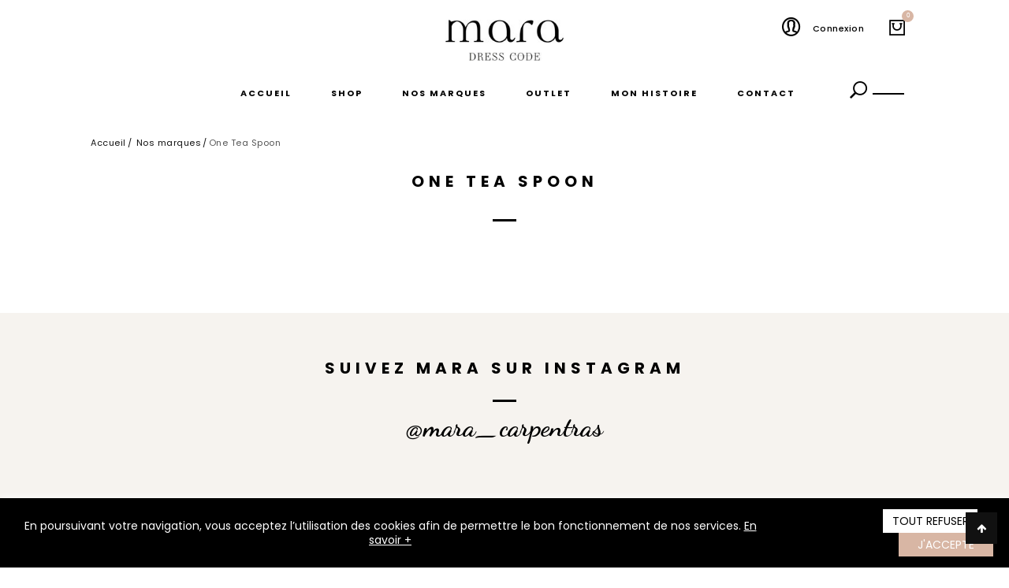

--- FILE ---
content_type: text/html; charset=utf-8
request_url: https://www.mara.fr/40-one-tea-spoon
body_size: 12167
content:
<!DOCTYPE HTML> <!--[if lt IE 7]><html class="no-js lt-ie9 lt-ie8 lt-ie7" lang="fr-fr"><![endif]--> <!--[if IE 7]><html class="no-js lt-ie9 lt-ie8 ie7" lang="fr-fr"><![endif]--> <!--[if IE 8]><html class="no-js lt-ie9 ie8" lang="fr-fr"><![endif]--> <!--[if gt IE 8]><html class="no-js ie9" lang="fr-fr"><![endif]--><html lang="fr-fr"><head><meta charset="utf-8" /><title>One Tea Spoon - Mara Dress Code | Vêtements &amp; accessoires de mode femme à Carpentras (84)</title>    <meta name="generator" content="Mara Dress Code | Carpentras" /><meta name="robots" content="index,follow" /><meta name="viewport" content="width=device-width, minimum-scale=0.25, maximum-scale=1.6, initial-scale=1.0" /><meta name="apple-mobile-web-app-capable" content="yes" /><link rel="icon" type="image/vnd.microsoft.icon" href="https://www.mara.fr/img/favicon.ico" /><link rel="shortcut icon" type="image/x-icon" href="https://www.mara.fr/img/favicon.ico" /><link rel="stylesheet" href="https://www.mara.fr/themes/boutique/cache/v_295_f948b04099582e060960a9b4dcf4dcf6_all.css" type="text/css" media="all" /><style type="text/css"></style> <style>.closeFontAwesome:before {
        content: "\f00d";
        font-family: "FontAwesome";
        display: inline-block;
        font-size: 23px;
        line-height: 23px;
        color: #000000;
        padding-right: 15px;
        cursor: pointer;
    }

    .closeButtonNormal {
     display: block; 
        text-align: center;
        padding: 2px 5px;
        border-radius: 2px;
        color: #000000;
        background: #000000;
        cursor: pointer;
    }

    #cookieNotice p {
        margin: 0px;
        padding: 0px;
    }


    #cookieNoticeContent {
    
        
    }</style><link href="//maxcdn.bootstrapcdn.com/font-awesome/4.6.3/css/font-awesome.min.css" rel="stylesheet" type="text/css"/><div id="cookieNotice" style=" width: 100%; position: fixed; bottom:0px; box-shadow: 0px 0 10px 0 #FFFFFF; background: #000000; z-index: 9999; font-size: 14px; line-height: 1.3em; font-family: arial; left: 0px; text-align:center; color:#FFF; opacity: 1 "><div id="cookieNoticeContent" style="position:relative; margin:auto; width:100%; display:block;"><table style="width:100%;"><tr><td style="text-align:center;"><p><span>En poursuivant votre navigation, vous acceptez l’utilisation des cookies afin de permettre le bon fonctionnement de nos services. <a style="color:#ffffff;" href="https://www.mara.fr/content/7-protection-des-donnees-personnelles" target="_blank"><span style="text-decoration:underline;">En savoir +</span></a><br /></span></p></td><td style="width:80px; vertical-align:middle; padding-right:20px; text-align:right;"> <a class="tout-refuser" href="https://www.mara.fr/">TOUT REFUSER</a> <span class="closeButtonNormal" onclick="closeUeNotify()">J'accepte</span></td></tr><tr></tr></table></div></div> <link href="https://fonts.googleapis.com/css2?family=Poppins:wght@100;200;300;400;500;600;700;800;900&display=swap" rel="stylesheet"><link href="https://fonts.googleapis.com/css2?family=Dancing+Script:wght@400;500;600;700&display=swap" rel="stylesheet"><link href='https://fonts.googleapis.com/css?family=Roboto:300,100,100italic,300italic,400,400italic,500,500italic,700,700italic,900,900italic' rel='stylesheet' type='text/css'><style type="text/css">body,h1,h2,h3,h4,h5,h6,.h1,.h2,.h3,.h4,.h5,.h6,#left_column .title_block a,#rightvar_column .title_block a,.block .title_block a,.block h4 a,#category_blog_block_left .title_block a,.shopping_cart_container .shopping_cart > a:first-child > span.ajax_cart_quantity,.element-icon.style4 .title strong,.footer.style9 .widget .widget-title,.lastest-blog.style5 .metas .date .day,.lastest-blog.style6 .info .blog-title,.testimonials.style2 h6,.block-banner-text.style2 .title,.block-text .primary,.block-text .text .txt-primary,.button-loadmore,.box-cart-total,.box-cart-total .price,.shop-table.order td.total,.shop-table.order th.total,.shop-table.order .order-total td,.payment_methods  .payment_method label,.block-kt-banner.style2 .subtitle .big-text,div.selector1 > div.selector select,#top_column .vmegamenu-title h2{
        font-family:"Poppins"
        ,sans-serif;}
            .PlayfairDisplay,blockquote,.element-icon.style3 .subtite,.element-icon.style4 .subtite,.section-title .sub-title,.newsletter .newsletter-info,.box-product-featured .box-head .box-sub-title,.banner-text .sub-title,.block-category-carousel .sub-title,.comment-social > h4,.comment-social .social span,#comments-list > h4,#comments .comment-list .comment-content,.butique-banner .status,.butique-banner .head .subtitle,.testimonials h6,.block-banner-text .text a,.block-banner-horizontal .big-title,.block-text-border .link,.page-banner .banner-content .subtitle,.team .position,.testimonial .text,.testimonial .position,.box-coupon .coupon-box-title,.block-kt-banner.style2 .subtitle,#homepage-slider .homeslider-description .style1 p{
            font-family:"Dancing Script"
            ,sans-serif;}
            .ovicnewsletter input.input-text,.main-menu .sub-menu,.box-search,.box-settings .link_item a,.product-item.list .short-descript,.woocommerce-result-count,.shop-top .shop-top-right .product-count,.widget_product_categories li,.widget_layered_nav li,.tagcloud,.widget_price_filter .price_slider_wrapper,.element-icon .content,.title-border .subtext,.lastest-blog .blog-date .day,.lastest-blog .blog-date .month,.lastest-blog .blog-date .year,.lastest-blog .meta,.lastest-blog.style2 .blog-date,.lastest-blog.style3 .thumb a:before,.lastest-blog.style6 .day,.newsletter .form-newsletter > input,.block-single-product .desc,.block-single-product .attributes,.product-details-right .short-descript,.tab-details-product .tab-container,.box-list-reviews .commentlist .comment .comment-content,.box-list-reviews .meta .date,.form-review,.blog-item .blog-short-desc,.blog-item .entry-meta,.author-info-wrap .content,#comments .comment-list .date-comment,.comment-form form,.single-blog .comment-form-comment textarea,.kt-contact-form input[type="text"],.kt-contact-form textarea,.box-cart-total table td,.form-checkout,.kt-popup-newsletter .form-subscribe .input,.kt-popup-newsletter .checkbox,#layered_block_left ul.ul_slider_type li span,.pb-center-column #short_description_block #short_description_content p{
        font-family:"Roboto"
        ,sans-serif;}
            .element-icon.style5,.element-icon.style5 .content,.element-icon.style5.plus{
        font-family:"Roboto";}
            .product-item .product-thumb .product-image-container > .new,.product-item.style5 .new,.new-box,.button:hover,input[type="submit"]:hover,.button.btn-primary,.owl-carousel.nav-style4 .owl-next:hover,.owl-carousel.nav-style4 .owl-prev:hover,.owl-carousel.nav-style6 .owl-next:hover,.owl-carousel.nav-style6 .owl-prev:hover,.owl-carousel.nav-style7 .owl-next:hover,.owl-carousel.nav-style7 .owl-prev:hover,.mini-cart .count,.mini-cart .group-button .check-out:hover,.shopping_cart_container .shopping_cart > a:first-child > span.ajax_cart_quantity,.header.style20 .main-menu>li>a:before,.header.style20 .main-menu>li>a:after,.header.sidebar .social a:hover,.product-item .product-thumb .product-image-container > .new,.product-item .wishlist.checked,.product-item .compare.checked,.product-item .wishlist:hover,.product-item .compare:hover,.product-item .quick-view:hover,.product-item.style5 .compare:hover,.product-item.style5 .quick-view:hover,.product-item.style5 .add_to_cart_button:hover,.product-item.style7 .wishlist:hover,.product-item.style7 .compare:hover,.product-item.style7 .quick-view:hover,.product-item.style7 .add_to_cart_button:hover,.product-item.style9 .compare,.product-item.style9 .quick-view,.tagcloud a:hover,.widget_price_filter .ui-slider-handle:last-child,.section-title.style4 h3:before,.section-title.style4 h3:after,.section-title.style6 .sub-title:after,.section-title.style8:after,.lastest-blog.style2 .blog-date,.tab-product .nav-tab li a:after,.tab-product.style3 .tab-head .title:before,.banner-text .button,.block-category-carousel .title:after,.product-details-right.style2 #wishlist_button:hover,.product-details-right.style2 #wishlist_button_nopop:hover,.product-details-right.style2 .compare.button:hover,.butique-banner .block-link:hover,.butique-banner .status,.butique-banner .status:before,.butique-banner .head .subtitle:after,.block-newletter.style2 .sub-title:after,.block-text,.scroll_top:hover,.scroll_top:focus,.scroll_top:active,.new-box,.cart_navigation .button-exclusive,.shopping_cart .cart_block .check-out:hover,#homepage-slider.style2 .bx-wrapper .bx-controls-direction a:hover,#homepage-slider.home-slide-5 .bx-wrapper .bx-controls-direction a:hover, .ovicnewsletter .primary, .section-title h3:before, .footer .widget_social .social a:hover{
        background-color:#d8b6a4
    }
    a,.text-primary,.topbar-menu li>a:hover,.topbar-menu li>a:hover .fa,.social-topbar a:hover,.main-menu>li>a:hover,.main-menu .sub-menu:not(.megamenu) ul > li > a:hover,.main-menu .sub-menu>li>a:hover,.mega-custom-menu ul>li>a:hover,.category-menu li>a:hover,.category-carousel.category-menu li>a:hover,.show-shopping-cart .list-product .product-name a:hover,.shopping_cart_container .shopping_cart > a.cart-link:hover,.box-settings .link_item a:hover,.setting-option ul li a:hover,.header.style3 .main-menu>li>a:hover,.header.style3 .main-menu>li.active>a,.header.style5 .main-menu>li>a:hover,.header.style5 .main-menu>li.active>a,.header.style14 .main-menu>li>a:hover,.header.style14 .main-menu>li.active>a,.header.style14 .main-menu>li>a:hover,.header.style15 .main-menu>li>a:hover,.header.style15 .main-menu>li.active>a,.header.style17 .main-menu>li:hover>a,.header.style17 .main-menu>li.current-menu-item>a,.header.style17 .main-menu>li.active>a,.header.style19 .main-menu>li.active>a,.header.style19 .main-menu>li:hover>a,.header.style20 .main-menu>li.active>a,.header.style20 .main-menu>li:hover>a,.header.style18 .main-menu>li.active>a,.header.style18 .main-menu>li:hover>a,.header.sidebar .main-menu>li>a:hover,.header.sidebar .main-menu>li.active>a,.header-bottom-sidebar-menu .sub-menu>li>a:hover,.header.style9 .main-menu>li>a:hover,.header.style9 .main-menu>li.active>a,.product-item .product-name a:hover,.product-item.style2 .add_to_cart_button,.product-item.list .available span,.product-item.style5 .price,.product-item.style5 .wishlist,.loadmore-link:hover,.product-item.style6 .price,.product-item.style6 .rating .active,.product-item.style7 .price,.product-item.style9 .content_price,.product-item.style9 .wishlist,.breadcrumb a:hover,.shop-top .show-grid-list a:hover,.shop-top .show-grid-list a.active,.widget_product_categories li a:hover,.widget_product_categories li.current-cat a,.widget_layered_nav li a:hover,.widget_product_top_sale .p-name a:hover,.widget_recent_product .product-name a:hover,.element-icon.style2:hover,.element-icon.style2:hover .title,.element-icon.style3 .icon,.element-icon.style3 .subtite,.element-icon.style3:hover .title,.element-icon.style4:hover,.element-icon.plus:after,.element-icon.plus_left:before,.footer .our-service ul li a:hover,.footer.style2 .our-service ul li a:hover,.footer.style2 .widget_social .social a:hover,.footer .footer-menu li>a:hover,.footer.style4 .footer-menu .item_link > a:hover,.footer.style5 .widget_social .social a:hover,.footer.style9 .widget_social .social a:hover,.lastest-blog .blog-title a:hover,.lastest-blog .meta .fa,.lastest-blog.style3 .blog-title a:hover,.lastest-blog.style6 .comment .fa,.tab-product.style3 .box-tabs li:hover a,.tab-product.style3 .box-tabs li.active a,.banner-text.style3 .title,.banner-text.style3 .box-link:hover,.banner-text.style4 .subtitle,.block-category-carousel .list-cat li>a:hover,.block-single-product .product-name a:hover,.block-single-product .addtocart:hover,.product-details-right.style2 .share a:hover,table.group-product a:hover,.blog-item  .blog-title a:hover,.blog-item .readmore:hover,.blog-item .blog-comment .fa-comment,.comment-social .social a:hover,.butique-banner .head .subtitle,.block-banner-text .title,.block-banner-horizontal .banner-link:hover,.block-text-border .title,.block-text-border .link:hover,.banner-masonry-item .title,.banner-masonry-item .link:hover,.block-newletter .desc .text-primary,.button-loadmore:hover,.block-kt-banner.style1 .banner-button:hover,.block-paralax4 .head .title,.block-paralax5 .head .title,.tab-product .nav-tab li:hover a,.tab-product .nav-tab li.active a,.shopping_cart .cart_block dl.products dt .info a:hover,#usefull_link_block li a:hover,#availability_value{
        color:#d8b6a4
    }
    blockquote,.owl-carousel.nav-style6 .owl-next:hover,.owl-carousel.nav-style6 .owl-prev:hover,.owl-carousel.nav-style7 .owl-next:hover,.owl-carousel.nav-style7 .owl-prev:hover,.banner-border.primary:after,.banner-border.primary:before,.category-menu li>a:hover,.category-carousel.category-menu li>a:hover,.category-menu.style2 li:hover .icon,.mini-cart .group-button .check-out:hover,.shopping_cart_container .shopping_cart > a.cart-link:hover,.product-item.style5 .compare:hover,.product-item.style5 .quick-view:hover,.product-item.style5 .add_to_cart_button:hover,.product-item.style7 .wishlist:hover,.product-item.style7 .compare:hover,.product-item.style7 .quick-view:hover,.product-item.style7 .add_to_cart_button:hover,.element-icon.style2:before,.element-icon.style2:after,.element-icon.style3 .icon,.footer.style2 .widget_social .social a:hover,.footer.style9 .tagcloud a:hover,.footer.style9 .widget_social .social a:hover,.lastest-blog.style4 .left:hover,.lastest-blog.style6 .info .date,.newsletter:after,.newsletter.style2,.butique-banner .banner-inner,.block-banner-text .content:before,.block-banner-text .content:after,.block-text-border .content,.block-kt-banner.style2 .banner-content,.block-banner20 .top-left,.block-banner20 .top-right,.block-banner20 .bottom-left,.block-banner20 .bottom-right{
        border-color:#d8b6a4
    }</style><!--[if IE 8]> 
<script src="https://oss.maxcdn.com/libs/html5shiv/3.7.0/html5shiv.js"></script> 
<script src="https://oss.maxcdn.com/libs/respond.js/1.3.0/respond.min.js"></script> <![endif]-->    </head><body id="category" class="home17 category category-40 category-one-tea-spoon show-left-column hide-right-column lang_fr"><div id="page"><div id="box-mobile-menu" class="box-mobile-menu"><div class="box-inner"> <span class="close-menu"><span class="icon pe-7s-close"></span></span></div></div><div class="header-container"> <header id="header" class="header style2 style16 style17"><div class="container"><div class="topbar"><div class="nav_container"><ul class="boutique-nav topbar-menu left"><li> <a href="https://www.mara.fr/nous-contacter" title="Contactez-nous"><i class="fa fa-phone"></i>Call us:0123-456-789</a></li><li> <a href="mailto:sales@yourcompany.com" title="Contact our expert support team!"> <i class="fa fa-envelope"></i> sales@yourcompany.com </a></li></ul><div class="social-topbar"> <label>Contacts us :</label> <a href="http://www.facebook.com/prestashop"><i class="fa fa-facebook"></i></a> <a href="http://www.twitter.com/prestashop"><i class="fa fa-twitter"></i></a> <a href="http://www.prestashop.com/blog/en/"><i class="fa fa-rss"></i></a> <a href="https://www.google.com/+prestashop"><i class="fa fa-google-plus"></i></a></div></div></div></div><div class="container"><div class="main-header"><div class="logo"> <a href="https://www.mara.fr/" title="Mara Dress Code | Vêtements &amp; accessoires de mode femme à Carpentras (84)"> <img class="img-responsive" src="https://www.mara.fr/img/mara-dress-code-logo-1623741282.jpg" alt="Mara Dress Code | Vêtements &amp; accessoires de mode femme à Carpentras (84)" width="206" height="71"/> </a></div><div class="main-menu-wapper row"><div class="col-xs-2 col-sm-9 col-md-10 col-lg-11"><ul class="boutique-nav main-menu clone-main-menu clearfix"><li class="menu-item"> <a href="https://www.mara.fr"> Accueil </a></li><li class="menu-item-has-children"> <a href="https://www.mara.fr/12-e-shop"> Shop </a><div class="clearfix sub-menu menu-shop" style="width: 350px;"><div class="col-sm-0 col1" ><ul><li class="link_container "> <a href="https://www.mara.fr/14-vestes-manteaux"> Vestes & manteaux</a></li><li class="link_container "> <a href="https://www.mara.fr/15-maille"> Maille</a></li><li class="link_container "> <a href="https://www.mara.fr/16-sweats-t-shirts"> Sweats & T-shirts</a></li><li class="link_container "> <a href="https://www.mara.fr/46-chemises-blouses-tops"> Chemises, Blouses & Tops</a></li><li class="link_container "> <a href="https://www.mara.fr/19-pantalons-jeans"> Pantalons & jeans</a></li><li class="link_container "> <a href="https://www.mara.fr/17-robes-combinaisons"> Robes & Combinaisons</a></li><li class="link_container "> <a href="https://www.mara.fr/18-jupes-shorts"> Jupes & Shorts</a></li><li class="link_container "> <a href="https://www.mara.fr/23-chaussures"> Chaussures</a></li><li class="link_container "> <a href="https://www.mara.fr/22-accessoires"> Accessoires</a></li><li class="link_container "> <a href="https://www.mara.fr/43-maroquinerie"> Maroquinerie</a></li><li class="link_container "> <a href="https://www.mara.fr/20-sous-vetements-homewear"> Sous-vêtements & Homewear</a></li><li class="link_container "> <a href="https://www.mara.fr/21-lifestyle"> Lifestyle</a></li><li class="link_container "> <a href="https://www.mara.fr/41-meilleures-ventes"> Meilleures ventes</a></li></ul></div></div></li><li class="menu-item-has-children"> <a href="https://www.mara.fr/13-nos-marques"> Nos marques </a><div class="clearfix sub-menu marques" style="width: 395px;"><div class="col-sm-0 marques" ><ul><li class="link_container "> <a href="https://www.mara.fr/56-adieu-paris"> Adieu Paris</a></li><li class="link_container "> <a href="https://www.mara.fr/57-agolde"> Agolde</a></li><li class="link_container "> <a href="https://www.mara.fr/26-american-vintage"> American Vintage</a></li><li class="link_container "> <a href="https://www.mara.fr/63-aokyanos"> AOKYANOS</a></li><li class="link_container "> <a href="https://www.mara.fr/27-ateliers-francais-de-confection"> Ateliers Français de Confection</a></li><li class="link_container "> <a href="https://www.mara.fr/28-bellerose"> Bellerose</a></li><li class="link_container "> <a href="https://www.mara.fr/48-bon-parfumeur"> Bon Parfumeur</a></li><li class="link_container "> <a href="https://www.mara.fr/29-des-petits-hauts"> Des Petits Hauts</a></li><li class="link_container "> <a href="https://www.mara.fr/50-diega"> Diega</a></li><li class="link_container "> <a href="https://www.mara.fr/30-drolatic"> Drolatic</a></li><li class="link_container "> <a href="https://www.mara.fr/64-felicie"> Félicie</a></li><li class="link_container "> <a href="https://www.mara.fr/31-five"> Five</a></li><li class="link_container "> <a href="https://www.mara.fr/66-hana-san"> Hana San</a></li><li class="link_container "> <a href="https://www.mara.fr/65-haikure"> Haikure</a></li><li class="link_container "> <a href="https://www.mara.fr/45-herbert"> Herbert</a></li><li class="link_container "> <a href="https://www.mara.fr/32-inoui-toosh"> Inoui Toosh</a></li><li class="link_container "> <a href="https://www.mara.fr/33-la-nouvelle"> La Nouvelle</a></li><li class="link_container "> <a href="https://www.mara.fr/34-leon-harper"> Leon & Harper</a></li><li class="link_container "> <a href="https://www.mara.fr/35-levi-s-made-crafted"> Levi's made & Crafted</a></li><li class="link_container "> <a href="https://www.mara.fr/67-love-explorers"> Love Explorers</a></li><li class="link_container "> <a href="https://www.mara.fr/75-love-stories"> Love Stories</a></li><li class="link_container "> <a href="https://www.mara.fr/47-maevy"> Maevy</a></li><li class="link_container "> <a href="https://www.mara.fr/69-maison-hotel"> Maison Hotel</a></li><li class="link_container "> <a href="https://www.mara.fr/68-ma-poesie"> Ma poésie</a></li><li class="link_container "> <a href="https://www.mara.fr/70-not-shy"> Not Shy</a></li><li class="link_container "> <a href="https://www.mara.fr/39-nous"> Nous</a></li><li class="link_container "> <a href="https://www.mara.fr/40-one-tea-spoon"> One Tea Spoon</a></li><li class="link_container "> <a href="https://www.mara.fr/36-pomandere"> Pomandere</a></li><li class="link_container "> <a href="https://www.mara.fr/71-rita-row"> Rita Row</a></li><li class="link_container "> <a href="https://www.mara.fr/37-sessun"> Sessun</a></li><li class="link_container "> <a href="https://www.mara.fr/73-sisters-department"> Sister Department</a></li><li class="link_container "> <a href="https://www.mara.fr/72-shouia"> Shouia</a></li><li class="link_container "> <a href="https://www.mara.fr/74-six-soeur"> Six Soeur</a></li><li class="link_container "> <a href="https://www.mara.fr/38-soeur"> Soeur</a></li><li class="link_container "> <a href="https://www.mara.fr/49-steamery"> Steamery</a></li><li class="link_container "> <a href="https://www.mara.fr/58-vanessa-baroni"> Vanessa Baroni</a></li></ul></div></div></li><li class="menu-item"> <a href="#"> Outlet </a></li><li class="menu-item"> <a href="https://www.mara.fr/content/6-mon-histoire"> Mon histoire </a></li><li class="menu-item"> <a href="https://www.mara.fr/nous-contacter"> Contact </a></li></ul> <span class="mobile-navigation"><i class="fa fa-bars"></i></span></div><div class="col-xs-10 col-sm-3 col-md-2 col-lg-1"><div class="box-control"><div id="search_block_top" class="box-search"> <span class="icon search_block_icon"><span class="pe-7s-search"></span></span><form id="searchbox" method="get" action="//www.mara.fr/recherche" > <input type="hidden" name="controller" value="search" /> <input type="hidden" name="orderby" value="position" /> <input type="hidden" name="orderway" value="desc" /> <input class="search search_query form-control" type="text" id="search_query_top" name="search_query" placeholder="Rechercher..." value="" /> <button type="submit" name="submit_search" class="btn btn-default button-search"> <span class="pe-7s-search">&nbsp;</span> </button></form></div><div class="shopping_cart_container clearfix"><div class="shopping_cart mini-cart"> <a class="cart-link panier" href="https://www.mara.fr/commande" title="Voir mon panier" rel="nofollow"> My cart <span class="ajax_cart_quantity unvisible my_visiable">0</span> <span class="ajax_cart_product_txt unvisible my_visiable">Item - </span> <span class="ajax_cart_product_txt_s unvisible my_visiable">Items - </span> <span class="ajax_cart_total unvisible my_visiable"> 0,00 € </span> <span class="ajax_cart_no_product">(vide)</span> </a> <a class="mon-compte" href="https://www.mara.fr/connexion" title="Mon compte" rel="nofollow"> Mon compte </a> <a class="header-login" href="https://www.mara.fr/connexion"> Connexion </a><div class="cart_block block exclusive"><div class="block_content"><div class="cart_block_list"><p class="cart_block_no_products"> Aucun produit</p><div class="cart-prices"><div class="cart-prices-line first-line"> <span class="unvisible"> Shipping: </span> <span class="price cart_block_shipping_cost ajax_cart_shipping_cost unvisible"> À définir </span></div><div class="cart-prices-line last-line"> <span>Total:</span> <span class="price cart_block_total ajax_block_cart_total">0,00 €</span></div></div><p class="cart-buttons"> <a class="button" href="https://www.mara.fr/commande" title="Commander" rel="nofollow"> <span> Shopping Cart </span> </a> <a class="check-out button" href="https://www.mara.fr/commande?step=1" title="Commander" rel="nofollow"> <span> Commander </span> </a></p></div></div></div></div></div><div id="layer_cart"><div class="clearfix"><div class="layer_cart_product col-xs-12 col-md-6"> <span class="cross" title="Fermer la fenêtre"></span> <span class="title"> <i class="fa fa-check"></i>Produit ajouté au panier avec succès </span><div class="product-image-container layer_cart_img"></div><div class="layer_cart_product_info"> <span id="layer_cart_product_title" class="product-name"></span> <span id="layer_cart_product_attributes"></span><div> <strong class="dark">Quantité</strong> <span id="layer_cart_product_quantity"></span></div><div> <strong class="dark">Total</strong> <span id="layer_cart_product_price"></span></div></div></div><div class="layer_cart_cart col-xs-12 col-md-6"> <span class="title"> <span class="ajax_cart_product_txt_s unvisible"> Il y a <span class="ajax_cart_quantity">0</span> produits dans votre panier. </span> <span class="ajax_cart_product_txt "> Il y a 1 produit dans votre panier. </span> </span><div class="layer_cart_row"> <strong class="dark"> Total produits </strong> <span class="ajax_block_products_total"> </span></div><div class="layer_cart_row"> <strong class="dark unvisible"> Frais de port&nbsp; </strong> <span class="ajax_cart_shipping_cost unvisible"> À définir </span></div><div class="layer_cart_row"> <strong class="dark"> Total </strong> <span class="ajax_block_cart_total"> </span></div><div class="button-container"> <span class="continue button exclusive-medium" title="Continuer mes achats"> <span> <i class="fa fa-chevron-left left"></i>Continuer mes achats </span> </span> <a class="button button-medium" href="https://www.mara.fr/commande" title="Commander" rel="nofollow"> <span> Commander<i class="fa fa-chevron-right right"></i> </span> </a></div></div></div><div class="crossseling"></div></div><div class="layer_cart_overlay"></div></div></div></div></div></div><div id="menu_sticky" class="style2"><div class="container"><div class="row"><div class="col-xs-2 col-sm-9 col-md-10 col-lg-11"><ul class="boutique-nav main-menu clone-main-menu clearfix"><li class="menu-item"> <a href="https://www.mara.fr"> Accueil </a></li><li class="menu-item-has-children"> <a href="https://www.mara.fr/12-e-shop"> Shop </a><div class="clearfix sub-menu menu-shop" style="width: 350px;"><div class="col-sm-0 col1" ><ul><li class="link_container "> <a href="https://www.mara.fr/14-vestes-manteaux"> Vestes & manteaux</a></li><li class="link_container "> <a href="https://www.mara.fr/15-maille"> Maille</a></li><li class="link_container "> <a href="https://www.mara.fr/16-sweats-t-shirts"> Sweats & T-shirts</a></li><li class="link_container "> <a href="https://www.mara.fr/46-chemises-blouses-tops"> Chemises, Blouses & Tops</a></li><li class="link_container "> <a href="https://www.mara.fr/19-pantalons-jeans"> Pantalons & jeans</a></li><li class="link_container "> <a href="https://www.mara.fr/17-robes-combinaisons"> Robes & Combinaisons</a></li><li class="link_container "> <a href="https://www.mara.fr/18-jupes-shorts"> Jupes & Shorts</a></li><li class="link_container "> <a href="https://www.mara.fr/23-chaussures"> Chaussures</a></li><li class="link_container "> <a href="https://www.mara.fr/22-accessoires"> Accessoires</a></li><li class="link_container "> <a href="https://www.mara.fr/43-maroquinerie"> Maroquinerie</a></li><li class="link_container "> <a href="https://www.mara.fr/20-sous-vetements-homewear"> Sous-vêtements & Homewear</a></li><li class="link_container "> <a href="https://www.mara.fr/21-lifestyle"> Lifestyle</a></li><li class="link_container "> <a href="https://www.mara.fr/41-meilleures-ventes"> Meilleures ventes</a></li></ul></div></div></li><li class="menu-item-has-children"> <a href="https://www.mara.fr/13-nos-marques"> Nos marques </a><div class="clearfix sub-menu marques" style="width: 395px;"><div class="col-sm-0 marques" ><ul><li class="link_container "> <a href="https://www.mara.fr/56-adieu-paris"> Adieu Paris</a></li><li class="link_container "> <a href="https://www.mara.fr/57-agolde"> Agolde</a></li><li class="link_container "> <a href="https://www.mara.fr/26-american-vintage"> American Vintage</a></li><li class="link_container "> <a href="https://www.mara.fr/63-aokyanos"> AOKYANOS</a></li><li class="link_container "> <a href="https://www.mara.fr/27-ateliers-francais-de-confection"> Ateliers Français de Confection</a></li><li class="link_container "> <a href="https://www.mara.fr/28-bellerose"> Bellerose</a></li><li class="link_container "> <a href="https://www.mara.fr/48-bon-parfumeur"> Bon Parfumeur</a></li><li class="link_container "> <a href="https://www.mara.fr/29-des-petits-hauts"> Des Petits Hauts</a></li><li class="link_container "> <a href="https://www.mara.fr/50-diega"> Diega</a></li><li class="link_container "> <a href="https://www.mara.fr/30-drolatic"> Drolatic</a></li><li class="link_container "> <a href="https://www.mara.fr/64-felicie"> Félicie</a></li><li class="link_container "> <a href="https://www.mara.fr/31-five"> Five</a></li><li class="link_container "> <a href="https://www.mara.fr/66-hana-san"> Hana San</a></li><li class="link_container "> <a href="https://www.mara.fr/65-haikure"> Haikure</a></li><li class="link_container "> <a href="https://www.mara.fr/45-herbert"> Herbert</a></li><li class="link_container "> <a href="https://www.mara.fr/32-inoui-toosh"> Inoui Toosh</a></li><li class="link_container "> <a href="https://www.mara.fr/33-la-nouvelle"> La Nouvelle</a></li><li class="link_container "> <a href="https://www.mara.fr/34-leon-harper"> Leon & Harper</a></li><li class="link_container "> <a href="https://www.mara.fr/35-levi-s-made-crafted"> Levi's made & Crafted</a></li><li class="link_container "> <a href="https://www.mara.fr/67-love-explorers"> Love Explorers</a></li><li class="link_container "> <a href="https://www.mara.fr/75-love-stories"> Love Stories</a></li><li class="link_container "> <a href="https://www.mara.fr/47-maevy"> Maevy</a></li><li class="link_container "> <a href="https://www.mara.fr/69-maison-hotel"> Maison Hotel</a></li><li class="link_container "> <a href="https://www.mara.fr/68-ma-poesie"> Ma poésie</a></li><li class="link_container "> <a href="https://www.mara.fr/70-not-shy"> Not Shy</a></li><li class="link_container "> <a href="https://www.mara.fr/39-nous"> Nous</a></li><li class="link_container "> <a href="https://www.mara.fr/40-one-tea-spoon"> One Tea Spoon</a></li><li class="link_container "> <a href="https://www.mara.fr/36-pomandere"> Pomandere</a></li><li class="link_container "> <a href="https://www.mara.fr/71-rita-row"> Rita Row</a></li><li class="link_container "> <a href="https://www.mara.fr/37-sessun"> Sessun</a></li><li class="link_container "> <a href="https://www.mara.fr/73-sisters-department"> Sister Department</a></li><li class="link_container "> <a href="https://www.mara.fr/72-shouia"> Shouia</a></li><li class="link_container "> <a href="https://www.mara.fr/74-six-soeur"> Six Soeur</a></li><li class="link_container "> <a href="https://www.mara.fr/38-soeur"> Soeur</a></li><li class="link_container "> <a href="https://www.mara.fr/49-steamery"> Steamery</a></li><li class="link_container "> <a href="https://www.mara.fr/58-vanessa-baroni"> Vanessa Baroni</a></li></ul></div></div></li><li class="menu-item"> <a href="#"> Outlet </a></li><li class="menu-item"> <a href="https://www.mara.fr/content/6-mon-histoire"> Mon histoire </a></li><li class="menu-item"> <a href="https://www.mara.fr/nous-contacter"> Contact </a></li></ul> <span class="mobile-navigation"><i class="fa fa-bars"></i></span></div><div class="col-xs-10 col-sm-3 col-md-2 col-lg-1"><div class="box-control"></div></div></div></div></div> </header></div><div class="columns-container"><div id="columns" class="container"><div id="slider_row" class="row"><div id="top_column" class="center_column col-xs-12 col-sm-12"><div class=" parallax-container full-width"><div class="parallax-section smarpthone-slider" style="background-image: url(https://www.mara.fr/modules/ovicparallaxblock/img/84c4efe755671fe6dc5c45877d26f7cc.jpg)" data-parallax-speed="1"><div class="parallax-overlay"><div class="container"> <img class="img-slider" src="https://www.mara.fr/img/logo-mara-blanc.png" alt="Mara Dress Code" width="200" height="auto" /></div></div></div></div></div></div><div class="breadcrumb clearfix"> <a class="home" href="https://www.mara.fr/" title="Revenir &agrave; l&#039;accueil">Accueil</a> <span class="navigation-pipe">&gt;</span> <span class="navigation_page"><span itemscope itemtype="http://data-vocabulary.org/Breadcrumb"><a itemprop="url" href="https://www.mara.fr/13-nos-marques" title="Nos marques" ><span itemprop="title">Nos marques</span></a></span><span class="navigation-pipe">></span>One Tea Spoon </span></div><div><h1 class="titre-categorie "> One Tea Spoon</h1></div><div class="row"><div id="center_column" class="center_column col-xs-12 col-sm-12"><div class="shop-top"><div class="shop-top-left" style="display:none !important"><h1 class="shop-title">One Tea Spoon</h1></div></div></div></div></div></div><div class="footer-container footer style2 style3"> <footer id="footer" class="container"><div class="row"><link rel="stylesheet" type="text/css" href="https://fonts.googleapis.com/css?family=Poppins:100,100italic,200,200italic,300,300italic,400,400italic,500,500italic,600,600italic,700,700italic,800,800italic,900,900italic|Dancing+Script:100,100italic,200,200italic,300,300italic,400,400italic,500,500italic,600,600italic,700,700italic,800,800italic,900,900italic|Roboto:100,100italic,200,200italic,300,300italic,400,400italic,500,500italic,600,600italic,700,700italic,800,800italic,900,900italic|Roboto+Slab:100,100italic,200,200italic,300,300italic,400,400italic,500,500italic,600,600italic,700,700italic,800,800italic,900,900italic" <<link rel="stylesheet" href="/modules/creativeelements/views/css/ce/global-1.css?1623863221"><link rel="stylesheet" href="/modules/creativeelements/views/css/ce/3020101.css?1625054183"><div class="elementor elementor-3020101"><div class="elementor-inner"><div class="elementor-section-wrap"> <section data-id="0hy9429" class="elementor-element elementor-element-0hy9429 elementor-section-full_width elementor-section-height-default elementor-section-height-default elementor-section elementor-top-section" data-element_type="section"><div class="elementor-container elementor-column-gap-default"><div class="elementor-row"><div data-id="0x0zq0a" class="elementor-element elementor-element-0x0zq0a elementor-column elementor-col-100 elementor-top-column" data-element_type="column"><div class="elementor-column-wrap elementor-element-populated"><div class="elementor-widget-wrap"><div data-id="rvc2yme" class="elementor-element elementor-element-rvc2yme titre-insta elementor-widget elementor-widget-heading" data-element_type="heading.default"><div class="elementor-widget-container"><h3 class="elementor-heading-title elementor-size-default">Suivez Mara sur Instagram</h3></div></div><div data-id="x5vwt3s" class="elementor-element elementor-element-x5vwt3s elementor-widget elementor-widget-divider" data-element_type="divider.default"><div class="elementor-widget-container"><div class="elementor-divider"> <span class="elementor-divider-separator"></span></div></div></div><div data-id="bo4ulhz" class="elementor-element elementor-element-bo4ulhz lien-instagram elementor-widget elementor-widget-heading" data-element_type="heading.default"><div class="elementor-widget-container"><h4 class="elementor-heading-title elementor-size-default">@mara_carpentras</h4></div></div><div data-id="15hycwc" class="elementor-element elementor-element-15hycwc elementor-widget elementor-widget-text-editor" data-element_type="text-editor.default"><div class="elementor-widget-container"><div class="elementor-text-editor elementor-clearfix"><p></p><div class="elfsight-app-4bbd6d7c-0c91-4c01-ac94-1799b5175342"></div></div></div></div></div></div></div></div></div> </section> <section data-id="z0a1p2z" class="elementor-element elementor-element-z0a1p2z elementor-section-boxed elementor-section-height-default elementor-section-height-default rangee-instagram elementor-section elementor-top-section" id="display-none" data-element_type="section"><div class="elementor-container elementor-column-gap-no"><div class="elementor-row"><div data-id="ti68aal" class="elementor-element elementor-element-ti68aal elementor-column elementor-col-20 elementor-top-column" data-element_type="column"><div class="elementor-column-wrap elementor-element-populated"><div class="elementor-widget-wrap"><div data-id="nbc28ix" class="elementor-element elementor-element-nbc28ix elementor-widget elementor-widget-image" data-element_type="image.default"><div class="elementor-widget-container"><div class="elementor-image"> <a href="https://www.facebook.com/maraboutiquecarpentras/photos/"> <img src="/img/cms/insta1.jpg" loading="lazy" alt="" class="elementor-animation-float"> </a></div></div></div></div></div></div><div data-id="rh5fyig" class="elementor-element elementor-element-rh5fyig elementor-column elementor-col-20 elementor-top-column" data-element_type="column"><div class="elementor-column-wrap elementor-element-populated"><div class="elementor-widget-wrap"><div data-id="122g40x" class="elementor-element elementor-element-122g40x elementor-widget elementor-widget-image" data-element_type="image.default"><div class="elementor-widget-container"><div class="elementor-image"> <a href="https://www.facebook.com/maraboutiquecarpentras/photos/"> <img src="/img/cms/insta2.jpg" loading="lazy" alt="" class="elementor-animation-float"> </a></div></div></div></div></div></div><div data-id="c4hn1gh" class="elementor-element elementor-element-c4hn1gh elementor-column elementor-col-20 elementor-top-column" data-element_type="column"><div class="elementor-column-wrap elementor-element-populated"><div class="elementor-widget-wrap"><div data-id="sg0iiil" class="elementor-element elementor-element-sg0iiil elementor-widget elementor-widget-image" data-element_type="image.default"><div class="elementor-widget-container"><div class="elementor-image"> <a href="https://www.facebook.com/maraboutiquecarpentras/photos/"> <img src="/img/cms/insta3.jpg" loading="lazy" alt="" class="elementor-animation-float"> </a></div></div></div></div></div></div><div data-id="0kbyz17" class="elementor-element elementor-element-0kbyz17 elementor-column elementor-col-20 elementor-top-column" data-element_type="column"><div class="elementor-column-wrap elementor-element-populated"><div class="elementor-widget-wrap"><div data-id="sz1nxvv" class="elementor-element elementor-element-sz1nxvv elementor-widget elementor-widget-image" data-element_type="image.default"><div class="elementor-widget-container"><div class="elementor-image"> <a href="https://www.facebook.com/maraboutiquecarpentras/photos/"> <img src="/img/cms/insta4.jpg" loading="lazy" alt="" class="elementor-animation-float"> </a></div></div></div></div></div></div><div data-id="r02xt1r" class="elementor-element elementor-element-r02xt1r elementor-column elementor-col-20 elementor-top-column" data-element_type="column"><div class="elementor-column-wrap elementor-element-populated"><div class="elementor-widget-wrap"><div data-id="iqj1vtn" class="elementor-element elementor-element-iqj1vtn elementor-widget elementor-widget-image" data-element_type="image.default"><div class="elementor-widget-container"><div class="elementor-image"> <a href="https://www.facebook.com/maraboutiquecarpentras/photos/"> <img src="/img/cms/insta5.jpg" loading="lazy" alt="" class="elementor-animation-float"> </a></div></div></div></div></div></div></div></div> </section></div></div></div><div id="advancefooter" class="clearBoth clearfix"><div class="container"><div id="footer_row1" class="clearfix footer_row footer-top"><div class="row flex-flow"><div id="block_1_1" class="logo-footer col-sm-2 col-sx-12 block_1"><div class="item_html"> <a href="https://www.mara.fr"> <img class="img-responsive" src="https://www.mara.fr/img/logo-footer.png" alt="Mara Dress Code"> </a></div></div><div id="block_1_2" class="separateur-footer col-sm-10 col-sx-12 block_2"><div class="item_html"><hr></div></div></div></div><div id="footer_row2" class="clearfix footer_row footer-bottom"><div class="row flex-flow"><div id="block_2_1" class="shop col-sm-2 col-sx-12 block_1"><div class="item_html"> <a href="https://www.mara.fr/12-e-shop">Shop</a> <a href="https://www.mara.fr/13-nos-marques">Nos marques</a> <a href="https://www.mara.fr/content/6-mon-histoire">À propos</a> <a href="https://www.mara.fr/content/4-cgv">Contact</a></div></div><div id="block_2_2" class="faq col-sm-2 col-sx-12 block_2"><div class="item_html"> <a href="https://www.mara.fr/content/4-cgv#cgv-retour">Livraison & retours</a> <a href="https://www.mara.fr/content/4-cgv">CGV</a> <a href="https://www.mara.fr/content/4-cgv#cgv-paiement">Paiements</a> <a href="https://www.mara.fr/content/7-protection-des-donnees-personnelles">Vie privée</a></div></div><div id="block_2_3" class="mara col-sm-3 col-sx-12 block_3"><div class="item_html"> <a href="">MARA</a> <a href="">58 rue de l'Évéché</a> <a href="">84200 Carpentras FRANCE</a> <a href="">Tel : 04 90 63 18 50</a></div></div><div id="block_2_4" class="newsletter col-sm-5 col-sx-12 block_4"><div class="item_html"><h3 class="head-newsletter">Inscrivez-vous à notre Newsletter</h3></div><div class="item_module"><div class="margin-top-30"><div class="block-newletter"><div class="head"><div class="section-title text-center"><h3>Lettre d'informations</h3> <span class="sub-title">Sign up for Our Newsletter &amp; Promotions</span></div></div><div class="form"><form class="newletter" action="//www.mara.fr/" method="post"> <input class="inputNew form-control newsletter-input email-text" id="newsletter-input" type="text" name="email" size="18" value="Votre email" /> <button type="submit" name="submitNewsletter" class="button "> <span>Envoyer</span> </button> <input type="hidden" name="action" value="0" /></form><div class="desc"> <span class="text-primary">SALE UPTO <span class="big-text">30%</span></span> <span>On your next purchase!</span></div></div></div></div><div class="hidden"> Votre email OK Lorem Ipsum is simply dummy text of the printing and typesetting. SALE UPTO 30% On your next purchase!</div></div></div></div></div><div id="footer_row3" class="clearfix footer_row bottom-footer"><div class="row flex-flow"><div id="block_3_1" class="copyright col-sm-4 col-sx-12 block_1"><div class="item_html"> MARA Dress Code © 2023 <a href="https://jourdan-creation.com/" target="_blank">Conception : JOURDAN CRÉATION</a></div></div><div id="block_3_2" class=" col-sm-8 col-sx-12 block_2"></div></div></div></div></div></div> <a href="#" class="scroll_top" title="Scroll to Top" style="display: block;"><i class="fa fa-arrow-up"></i></a> </footer></div></div>
<script type="text/javascript">var CUSTOMIZE_TEXTFIELD = 1;
var FancyboxI18nClose = 'Fermer';
var FancyboxI18nNext = 'Suivant';
var FancyboxI18nPrev = 'Pr&eacute;c&eacute;dent';
var ajax_allowed = true;
var ajaxsearch = true;
var baseDir = 'https://www.mara.fr/';
var baseUri = 'https://www.mara.fr/';
var blocksearch_type = 'top';
var ceFrontendConfig = {"isEditMode":"","stretchedSectionContainer":false,"is_rtl":false};
var contentOnly = false;
var currency = {"id":1,"name":"Euro","iso_code":"EUR","iso_code_num":"978","sign":"\u20ac","blank":"1","conversion_rate":"1.000000","deleted":"0","format":"2","decimals":"1","active":"1","prefix":"","suffix":" \u20ac","id_shop_list":null,"force_id":false};
var currencyBlank = 1;
var currencyFormat = 2;
var currencyRate = 1;
var currencySign = '€';
var customizationIdMessage = 'Personnalisation';
var delete_txt = 'Supprimer';
var displayList = false;
var freeProductTranslation = 'Offert !';
var freeShippingTranslation = 'Livraison gratuite !';
var generated_date = 1769732607;
var hasDeliveryAddress = false;
var highDPI = false;
var id_lang = 1;
var img_dir = 'https://www.mara.fr/themes/boutique/img/';
var instantsearch = false;
var isGuest = 0;
var isLogged = 0;
var isMobile = false;
var page_name = 'category';
var placeholder_blocknewsletter = 'Votre email';
var priceDisplayMethod = 0;
var priceDisplayPrecision = 2;
var quickView = true;
var removingLinkText = 'supprimer cet article du panier';
var roundMode = 2;
var search_url = 'https://www.mara.fr/recherche';
var static_token = '6a223c465533776734cc16d1922bf621';
var toBeDetermined = 'À définir';
var token = '3cab006f9930ef2b40ec65aa148f955f';
var usingSecureMode = true;</script> <script type="text/javascript" src="https://www.mara.fr/themes/boutique/cache/v_91_ba62bae09cb3745a80d390c16000da43.js"></script> <script type="text/javascript" src="https://www.googletagmanager.com/gtag/js?id=G-0Q136CGXFP"></script> <script type="text/javascript" src="https://apps.elfsight.com/p/platform.js"></script> <script type="text/javascript" src="http://jourdan-creation.com/mara/skrollr.min.js"></script> <script type="text/javascript">window.dataLayer = window.dataLayer || [];
			  function gtag(){dataLayer.push(arguments);}
			  gtag('js', new Date());

			  gtag('config', 'G-0Q136CGXFP');
function setcook() {
        var nazwa = 'cookie_ue';
        var wartosc = '1';
        var expire = new Date();
        expire.setMonth(expire.getMonth() + 12);
        document.cookie = nazwa + "=" + escape(wartosc) + ";path=/;" + ((expire == null) ? "" : ("; expires=" + expire.toGMTString()))
    }

    
        

    
        
    function closeUeNotify() {
                $('#cookieNotice').animate(
                {bottom: '-200px'},
                2500, function () {
                    $('#cookieNotice').hide();
                });
        setcook();
            }
(window.gaDevIds=window.gaDevIds||[]).push('d6YPbH');
				(function(i,s,o,g,r,a,m){i['GoogleAnalyticsObject']=r;i[r]=i[r]||function(){
				(i[r].q=i[r].q||[]).push(arguments)},i[r].l=1*new Date();a=s.createElement(o),
				m=s.getElementsByTagName(o)[0];a.async=1;a.src=g;m.parentNode.insertBefore(a,m)
				})(window,document,'script','//www.google-analytics.com/analytics.js','ga');
				ga('create', 'UA-225866193-1', 'auto');
				ga('require', 'ec');
//		$(function() {
//			var $el = $('.rangee1');
//			$(window).on('scroll', function () {
//				var scroll = $(document).scrollTop();
//				$el.css({
//					'background-position':'50% '+(-.4*scroll)+'px'
//				});
//			});
//		});
//		$(function() {
//			var $el = $('.rangee2');
//			$(window).on('scroll', function () {
//				var scroll = $(document).scrollTop();
//				$el.css({
//					'background-position':'50% '+(-.4*scroll)+'px'
//				});
//			});
//		});
// Clic automatique sur le + des filtres de recherche //
			jQuery(document).ready(function() {
				setTimeout(function(){
					$('.layered_close a').trigger('click');
				}, 1);
			});
// On force le lien au clic sur l'icone panier - Smartphones //
			jQuery(document).ready(function() {
				$(".panier").on('click', function(){
					window.location = "https://www.mara.fr/commande";    
				});
			});
var s = skrollr.init();</script></body></html>

--- FILE ---
content_type: text/css
request_url: https://www.mara.fr/themes/boutique/cache/v_295_f948b04099582e060960a9b4dcf4dcf6_all.css
body_size: 204156
content:
@charset "UTF-8";
@media (max-width:449px){#index #top_column .parallax-overlay{background:none !important}#index #top_column .parallax-section{display:block !important;background-attachment:inherit !important;background-position:bottom !important;background-repeat:no-repeat !important;height:300px !important}#index #top_column .parallax-section img{margin:110px auto 0 auto !important;display:block !important}#index #top_column{display:block !important}#top_column{display:none}.old-price,#old_price_display{margin-left:7px !important}.product-item .product-thumb .product-image-container > .sale,.product-item .product-thumb .product-image-container > .new{display:block !important}.account_creation .col-lg-5 div:nth-child(6){display:none !important}#authentication .box{padding-bottom:0 !important}.alert-danger p{color:white !important}#block_3_1 a::before{display:none !important}.head-newsletter::before{content:"";position:relative;width:30px;display:block;height:2px;background:black;margin-left:auto !important;margin-right:auto !important;margin-bottom:30px !important}.head-newsletter{font-size:16px !important;text-transform:uppercase;text-align:center;letter-spacing:1.5px;margin-bottom:-30px;margin-top:40px}#newsletter{position:relative !important}.cheque-box .page-subheading::after{margin-left:auto !important;margin-right:auto !important}.cheque-box .page-subheading{text-align:center !important}#payment form{margin-top:60px !important}#order-detail-content tfoot .cart_total_price,#order-detail-content tfoot .cart_total_voucher,#order-detail-content tfoot .cart_total_delivery,#order-detail-content tfoot .cart_total_voucher{padding-top:12px !important}.fancybox-error{color:#000 !important;white-space:initial !important;text-align:center !important;height:70px !important}.order_carrier_content .delivery_options_address .carrier_title{margin-bottom:0 !important;margin-top:50px !important}#pagenotfound .pagenotfound p{margin-bottom:10px !important}#pagenotfound .pagenotfound .buttons{padding:10px 0 0 0 !important}#pagenotfound .pagenotfound h1{color:#000 !important;margin-bottom:20px !important}#pagenotfound .pagenotfound{margin:40px auto 20px auto !important}#address #adress_alias{margin-top:-30px !important}#order .address_add a{width:100% !important}.addresses .checkbox.addressesAreEquals{margin:15px 0 -5px 0 !important}.main-menu .sub-menu:not(.megamenu) ul > li > a,.main-menu .sub-menu > li > a{border-bottom:1px dashed #fff !important}.main-menu .sub-menu:not(.megamenu) ul > li > a,.main-menu .sub-menu > li > a{color:#fff !important;text-transform:uppercase;font-weight:500 !important}.box-mobile-menu .main-menu .show-submenu>.sub-menu{background:black !important;color:white !important}#order .box-cart-total{padding:26px 20px 0 20px !important;margin-bottom:0 !important}.product-slide .owl-nav{text-align:center !important;margin-top:30px !important;margin-bottom:-40px !important}#order .order_delivery{margin-top:5px !important}#layer_cart .layer_cart_product{padding:30px 30px 20px 30px !important}#identity .box{padding-bottom:5px !important}#identity #center_column form.std .row .col-xs-4{margin-bottom:15px !important}.rangee-identite #id_gender1,.rangee-identite #id_gender2{margin-top:-13px !important}#addresses .main-page-indent a,.rangee-identite button{width:100% !important;height:60px !important;line-height:32px !important}.address .box{margin:0 0 17px 0 !important}.address li.address_update a{margin:0 !important;width:100% !important}.address li.address_update{margin:25px 0 0 0 !important}#addresses #center_column > p{margin:-15px 0 -10px 0 !important}#history #order-list{margin-top:-5px !important}#history .info-order p{margin:10px 0 !important}#sendOrderMessage select.form-control{width:100% !important}#sendOrderMessage .submit{margin-bottom:-20px !important}.footer_links li,.footer_links a{width:100% !important;display:block}#sendOrderMessage .unvisible{display:none !important}#sendOrderMessage p{margin-top:-7px !important}#sendOrderMessage option{font-size:14px !important}#history #block-order-detail form{margin-top:20px !important;margin-bottom:35px !important}#history .address{margin-bottom:12px !important}#history .adresses_bloc h3::after,#history #sendOrderMessage h3::after{margin-left:auto !important;margin-right:auto !important;height:3px !important}#history .adresses_bloc h3,#history #sendOrderMessage h3{text-align:center !important;font-size:18px !important;letter-spacing:3px !important;font-weight:700 !important;margin-top:12px !important}#history #block-order-detail h1::after{top:20px !important}#history #block-order-detail h1{font-size:18px !important;letter-spacing:3px !important;margin-bottom:0 !important}#history #block-order-detail .footable{display:none !important}#history .box.box-small{padding:0 0 0 0;margin-bottom:15px !important}p.info-account{margin:-20px 0 4px 0 !important}#order .alert-warning{margin-top:45px !important;text-align:center !important}.alert-warning{border:none !important}.owl-carousel.nav-center-center .owl-prev{margin-right:20px !important}.owl-carousel.nav-center-center .owl-next{margin-left:20px !important}.megacategory .owl-controls{padding-top:25px !important;text-align:center}.owl-carousel.nav-center-center .owl-next,.owl-carousel.nav-center-center .owl-prev{position:initial !important}.smartphone-home-slider .logo{position:absolute;margin-top:-175px;display:block;width:100%;text-align:center}.smartphone-home-slider{display:block !important;margin-top:10px;margin-bottom:-7px;margin-left:-15px;margin-right:-15px}ul.footer_links li + li{margin-top:10px !important;margin-left:0 !important}#authentication ul.step{padding-top:40px !important;padding-bottom:45px !important}#authentication .page-heading{margin-bottom:-30px !important}ul.step li{border-bottom:none !important}#authentication .authentification-row{padding-top:50px}#contact .page-heading.bottom-indent{padding-top:5px !important}.elementor-element-ebbw47s{display:none !important}.elementor-element-inqmu9s .elementor-column-wrap{height:300px !important;display:block !important}.scroll_top{right:10px !important;bottom:10px !important}.tout-refuser{margin-right:0 !important;margin-bottom:15px !important}#cookieNoticeContent span,#cookieNoticeContent a{font-size:10px !important}.add-to-cart-disabled{display:block !important;padding-left:0 !important;padding-right:0 !important;text-align:center !important}.add-to-cart-disabled:hover::after{margin-left:60px !important}.category .product-list-grid .product-item{margin-bottom:45px !important}.box-cart-total tr.cart_total_price td.total_price_container,.box-cart-total tr.cart_total_price td#total_price_container{font-weight:700 !important}.box-cart-total tr.cart_total_price td#total_price_container{color:#d8b6a4 !important}.cart_navigation a,.cart_navigation button{width:100% !important;margin-bottom:20px !important;height:60px !important;line-height:30px !important}#order form .addresses,#order form .order_carrier_content{margin-top:35px !important}.box-coupon{margin-top:10px !important;}.box-cart-total{padding-bottom:20px !important}#order .cart_navigation{margin-top:10px !important}#order .alert-danger{margin-top:70px !important}#cart_summary .last_item{border-bottom:none !important}#order-detail-content #cart_summary tr{padding-bottom:12px !important}.cart_unit,.cart_total{text-align:center !important}#order-detail-content #cart_summary td.cart_unit .price{text-align:center !important}#order .cart_quantity_button{display:none !important}#cart_summary tbody td.cart_description small{text-align:center !important;padding:5px 0 10px 0 !important;font-size:13px !important}#cart_summary tbody td.cart_description .product-name{margin-bottom:-3px !important;text-align:center !important;text-transform:uppercase;font-weight:700 !important;font-size:18px !important;letter-spacing:2px !important}#order-detail-content #cart_summary tbody td.cart_description{width:100% !important}.cart_product product-img img{margin:auto !important}#order-detail-content #cart_summary td.cart_product{text-align:center !important;width:100% !important;padding-top:25px !important}ul.step li.step_current{background:#d8b6a4 !important;border-color:transparent !important}#cart_title::after{top:22px !important}#cart_title{margin-top:0 important}.banner-text{margin-bottom:15px !important}#layer_cart .layer_cart_product .title{padding-left:20px !important}#layer_cart .fa-check{position:absolute !important;top:32px !important;left:15px !important}#layer_cart #layer_cart_product_title{text-transform:uppercase;font-weight:700 !important;font-size:18px !important;letter-spacing:2px !important}#layer_cart_product_attributes{padding-bottom:10px !important;display:block !important}#layer_cart .layer_cart_product .layer_cart_product_info #layer_cart_product_title{padding-bottom:0 !important}#authentication .alert-danger{margin-top:-15px !important;margin-bottom:45px !important}.colonne-photo-compte{display:none !important}.account_creation .radio-inline{margin-top:10px !important}#account-creation_form{margin-top:-20px !important}.authentification-row .alert-danger{margin-top:30px !important}#create-account_form .form-group{margin:0 !important}#thumbs_list li{width:24% !important;margin-right:1% !important}#view_scroll_left,#view_scroll_right{display:none !important}.pb-left-column #views_block{width:100% !important;margin:10px auto 10px auto !important}#thumbs_list_frame{width:100% !important;max-width:100% !important;text-align:center;margin:auto}.resetimg{display:none !important}#layer_cart .layer_cart_cart{padding:30px 30px 40px 30px !important}#layer_cart .layer_cart_cart .button-container{margin-top:30px !important;padding:0 !important;position:relative !important}#layer_cart .button-container .button-medium{height:70px !important;line-height:3em !important;margin-top:20px !important}#layer_cart .layer_cart_cart .button-container span.exclusive-medium{margin-right:0 !important}#layer_cart{max-height:83vh !important;overflow-y:auto !important}#layer_cart .layer_cart_cart .title{padding-bottom:0 !important}#layer_cart .layer_cart_product .product-image-container{max-width:90px !important;margin-right:0 !important;margin-bottom:20px !important}.product-details-right.style2 .cartbtn-wrapper{display:block !important}#add_to_cart{padding:0 !important;display:block !important}#buy_block .btn.button-plus,.btn.button-minus{height:55px !important;line-height:55px !important}#buy_block .form-control{height:55px !important}#buy_block #attributes fieldset label{margin-bottom:14px !important}#buy_block .form-control{max-width:100% !important}.content_prices{text-align:center !important}.pb-left-column #image-block{width:100% !important}.navigation{padding-top:0 !important;padding-bottom:20px !important}#slider_row #top-column{padding:0 !important}.accordion{margin-bottom:0 !important}.rangee1 .row,.rangee2 .row{margin-right:0;margin-left:0}#block_2_3 a{text-transform:uppercase}#block_2_1,#block_2_2,#block_2_3{text-align:center !important}#footer_row1{margin-top:-45px !important}#block_1_1 img{margin:auto !important;width:180px !important;padding-bottom:5px !important}.elementor-3020101 .elementor-element.elementor-element-tqtkcsq .elementor-widget-container{margin:0 0 25px 0 !important}.elementor-3020101 .elementor-element.elementor-element-nrrepad .elementor-divider{padding-top:5px !important;padding-bottom:10px !important}.widget-block{left:0 !important;margin-left:0 !important;width:auto !important}.rangee1 .gauche,.rangee2 .droite{display:none !important}.box-mobile-menu .close-menu{border-color:white !important;color:#fff !important}.box-mobile-menu{background:black !important}#slider_row{margin-top:5px !important}.tab-product.style3 .tab-head{overflow:initial !important}.megacategory .tab-content{padding-top:5px !important;margin-top:10px !important}.header.style16 .mini-cart{padding-right:0 !important}#slider_row .elementor-element-populated{padding:0 !important}.header.style2 .mobile-navigation{margin-top:12px !important;margin-left:5px !important}.fa-navicon:before,.fa-reorder:before,.fa-bars:before{font-size:30px !important}.mobile-navigation{color:#000 !important}.header.style2 .shopping_cart_container .shopping_cart > a:first-child > span.ajax_cart_quantity{top:-8px !important}#search_block_top{display:none !important}.header.style2 .logo{max-width:160px !important;margin:auto !important;margin-top:10px !important}.product_attributes #attributes fieldset{padding-bottom:10px}.attribute_list div{margin-bottom:11px !important}.attribute_list span,.attribute_list div{width:130px !important}#attributes .attribute_list{width:65% !important;display:inline-block;vertical-align:bottom}.pb-left-column .sfl_shorlist_large_link{display:none !important}.sfl_shorlist_large_link span,.sfl_shorlist_large_link span:hover{transition:all .4s ease !important}.sfl_shorlist_large_link span:hover::before{content:url(https://www.mara.fr/img/coeur-hover.jpg) !important;position:absolute !important;top:-10px !important;opacity:1 !important;transform:scale(0.73) !important;transition:all .4s ease !important}.sfl_shorlist_large_link span::before{content:url(https://www.mara.fr/img/coeur-rose.png) !important;position:absolute !important;top:-10px !important;opacity:1 !important;transform:scale(0.73) !important;transition:all .4s ease !important}#short_popup .headers{margin-bottom:10px !important}.sfl_shorlist_large_link{top:-20px !important;height:60px !important;width:60px !important;display:none !important;position:relative !important;margin-left:25px}.close_popup{width:35px !important;height:34.5px !important}.velsof_popup label{font-weight:700 !important;padding:7px 7px 4px 7px;color:black !important}.no_data{margin-top:105px !important;color:#000 !important}.no_data span{color:#D8B6A4 !important;font-weight:700 !important;padding-bottom:5px !important;display:inline-block !important}.stored-settings{-moz-box-shadow:none !important;-webkit-box-shadow:none !important;box-shadow:none !important;border:none !important}.list_count{font-size:15px !important;font-family:Poppins !important;color:black !important}.velsof_popup::after{border-top:12px solid #111 !important;margin-top:-32px !important;margin-left:20px !important;display:none !important}#short_popup{left:-13.5% !important;bottom:50px !important}.velsof_item{border-bottom:none !important}.circleCount{font-size:10px !important;width:20px !important;height:20px !important;background:#111 !important;border-radius:50% !important;line-height:1.8 !important;padding-right:0 !important;padding-top:1.5px !important;padding-left:0.5px !important;padding-bottom:0 !important}.bar_text{color:#111 !important;font-family:Poppins !important;letter-spacing:0.5px !important;margin-left:5px !important;font-weight:600 !important;margin-right:5px !important}.bar_icons{height:21px !important}.bottom_bar{padding-top:8px !important;border-top:none !important;padding-bottom:12px !important;background:#f6f3ef !important}#layered_block_left ul{padding-bottom:10px !important}.layered_filter_ul li{padding-left:20px !important;line-height:1.8em !important}.layered_filter,.layered_price{border-bottom:solid 1px;padding-bottom:15px}#layered_block_left .layered_close{padding-right:0 !important}#search .product-list-grid{margin-top:50px !important}.wishlistLinkTop{border:solid 1px #ddd !important;padding:25px 35px !important;margin-top:45px !important;margin-bottom:35px !important}#discount .alert-warning{margin-top:35px !important;margin-bottom:40px !important}.popover-title{padding:8px 10px !important;background-color:#fff !image}[id="wishlist_button"] + .popover,.wishlist_change_button + .popover{min-width:140px !important}.popover.right > .arrow{left:-12px !important;border-right-color:#a8a8a8 !important}.popover{border-radius:0 !important;-webkit-box-shadow:none !important;box-shadow:none !important}.popover-title{background-color:#fff !important;border-bottom:none !important;border-radius:0 !important}#addresses .addresses{margin-top:35px !important;padding-top:28px !important;border-top:1px solid #d6d4d4 !important}#layered_block_left div > form > div > div{margin-bottom:25px !important}#enabled_filters ul li{font-weight:600;font-size:15px;letter-spacing:0.2px}#layered_price_range{font-family:Poppins !important;margin-left:5px;font-size:14.5px !important}#enabled_filters ul{margin-top:-5px !important;margin-bottom:20px !important;border-bottom:solid 1px !important}.main-menu .sub-menu:not(.megamenu) ul > li:last-child > a,.main-menu .sub-menu > li:last-child > a{border:none !important}.main-menu .show-submenu > .sub-menu{-webkit-transform:translateY(15px) none !important;-ms-transform:translateY(15px) none !important;-o-transform:translateY(15px) none !important;transform:translateY(15px) none !important;box-shadow:none !important}#layered_block_left{padding-right:30px !important}.main-menu .sub-menu:not(.megamenu) ul > li > a,.main-menu .sub-menu > li > a{padding:12px 8px !important}.layered_filter .layered_subtitle{font-weight:500 !important;font-size:16px !important;color:black !important;letter-spacing:1px !important;text-transform:none !important;margin-bottom:15px !important}#enabled_filters{padding:0 !important;margin:0 !important}#enabled_filters .layered_subtitle{display:block !important;font-weight:700 !important;font-size:19px !important;color:black !important;letter-spacing:3px !important;margin-bottom:40px !important}.layered_price .layered_subtitle{font-weight:500 !important;font-size:16px !important;color:black !important;letter-spacing:1px !important;text-transform:none !important}.category .product-item .product-thumb .product-image-container > .new{left:0 !important}.titre-categorie::after{content:"";display:block !important;height:3px !important;left:0 !important;width:30px !important;background-color:#000 !important;margin:auto !important;top:25px !important;text-align:center !important;position:relative !important}.titre-categorie{text-transform:uppercase !important;padding:0 0 17px 0 !important;margin-bottom:30px !important;overflow:hidden !important;padding-bottom:40px !important;border:none !important;font-size:20px !important;color:#000 !important;display:block !important;letter-spacing:6px !important;font-weight:700 !important;text-align:center !important;font-family:Poppins !important}.shop-title{padding-bottom:40px !important;border:none !important;font-size:20px !important;color:#000 !important;display:block !important;letter-spacing:6px !important;font-weight:700 !important;text-align:center !important;font-family:Poppins !important;margin-top:70px !important}.main-menu .sub-menu:not(.megamenu) ul > li,.main-menu .sub-menu > li{padding:0 30px !important}.show-submenu .sub-menu{}.main-menu .sub-menu:not(.megamenu) ul > li > a,.main-menu .sub-menu > li > a{font-size:14px !important;letter-spacing:2px !important}#cart_summary thead th{padding:15px 8px 15px 8px !important}p.payment_module a.cheque::after,p.payment_module a.bankwire::after,p.payment_module a.cash::after{right:15px !important;margin-top:-10px !important;color:#000 !important;font-size:18px !important}#HOOK_PAYMENT{margin-bottom:40px !important;margin-top:50px !important}p.payment_module{margin-bottom:25px !important}p.payment_module a{border:solid 1px #000 !important;border-radius:0 !important;font-size:15px !important;color:#000 !important;letter-spacing:inherit !important;background:#f6f3ef !important;letter-spacing:0.5px !important;padding:25px 40px 25px 25px !important}.paiement_block{margin-top:70px !important}#cart_summary élément{margin-top:40px !important}.order_carrier_content .box{margin-top:25px !important;margin-bottom:0 !important}.resume > tbody > tr > td,.resume > tbody > tr > th,.resume > tfoot > tr > td,.resume > tfoot > tr > th,.resume > thead > tr > td,.resume > thead > tr > th{padding:20px;line-height:1.42857143;vertical-align:top;border-top:1px solid #ddd}.carrier_title{padding-bottom:20px !important}.order_carrier_content{margin-top:50px !important}.button-exclusive{padding:12px 25px !important;font-size:14px !important;letter-spacing:1px !important}#ordermsg label{margin-bottom:15px !important}#ordermsg{margin-top:30px !important;margin-bottom:30px !important}#address_delivery,#address_invoice{margin-top:25px !important}.address_delivery,form .col-xs-12 #address_invoice_form{margin-top:20px !important}#uniform-id_address_delivery span{width:100% !important}#id_address_delivery.form-control{width:100% !important}#orderslip .info-title{margin-top:20px !important}#orderslip .info-title,#identity .info-title{text-align:center !important;margin-bottom:30px !important}#history .info-title{text-align:center !important;margin-bottom:35px !important;margin-top:-7px !important}.product_infos .wishlist_product_detail{margin-top:40px !important}.buttons_bottom_block{display:none !important}#form_wishlist #name{width:500px !important;margin-bottom:40px !important}#mywishlist #block-history{margin-top:50px !important}.rangee-identite{margin-top:50px !important}.colonne-photo-compte-2{background:url(https://www.mara.fr/img/account-1.jpg);background-size:cover !important;background-position:top;height:720px !important;margin-top:5px !important;display:none !important}#identity .checkbox label{padding-left:0 !important}#identity .checkbox{margin-top:30px !important;margin-bottom:30px !important}#identity .col-xs-4{margin-top:5px !important}#identity #firstname,#identity #lastname,#identity #email,#identity #old_passwd,#identity #passwd,#identity #confirmation{margin-bottom:20px !important}#identity .radio-inline{margin-bottom:15px !important;margin-top:20px !important}#identity .page-subheading::after{margin-top:20px !important;margin-left:auto !important;margin-right:auto !important}#identity .page-subheading{margin-top:5px !important;text-align:center !important;font-size:20px !important;letter-spacing:6px !important;font-weight:700 !important}#addresses .alert-warning{margin-top:35px !important;margin-bottom:40px !important}#block-history .alert-warning{margin-top:35px !important;margin-bottom:45px !important}#authentication label{margin-bottom:0 !important}#identity label{margin-bottom:5px !important}#SubmitLogin{padding-left:15px !important;width:100% !important;height:60px !important}#SubmitCreate{padding-left:15px !important;width:100% !important;height:60px !important}#submitAccount{padding-right:10px !important;width:100% !important;height:60px !important;margin-top:-15px !important;margin-bottom:-15px !important}#authentication .button .fa{margin-right:10px !important;margin-left:10px !important}#authentication div.checker{margin-top:10px !important}#identity .col-lg-5,.account_creation .col-lg-5{margin-top:-15px !important}#authentication .submit{margin-top:30px !important}#address .form-group.phone-number,#identity .form-group.phone-number,#account-creation_form .form-group.phone-number,#new_account_form .form-group.phone-number,#opc_account_form .form-group.phone-number,#authentication .form-group.phone-number{width:100% !important;margin-right:0 !important}div.selector{font-size:14px !important;background:none !important;width:100% !important}div.selector span{color:#000 !important;text-shadow:none !important;font-size:14px !important}div.selector select{font-family:Poppins !important;font-size:14px !important;color:black !important}.form-group.form-ok input,.form-group.form-ok textarea{background:url(https://www.mara.fr/themes/boutique/css/../img/icon/form-ok.png) 98% 10px no-repeat #ddf9e1 !important}.form-group.form-error input,.form-group.form-error textarea{background:url(https://www.mara.fr/themes/boutique/css/../img/icon/form-error.png) 98% 10px no-repeat #fff1f2 !important}#address textarea{height:122px !important}#address label,#authentication label{margin-top:10px !important}#address .info-title{margin-bottom:25px !important}#address .button.button-medium{font-size:16px !important;width:100% !important;height:60px !important}#address .submit2{margin-top:35px !important;float:none !important}#address #other{margin-bottom:57px !important}.address-left{padding-right:80px !important}#address .inline-infos{margin-top:20px !important}#address .form-group .form-control{max-width:100% !important}#address #firstname,#address #lastname,#address #company,#address #address1,#address #address2,#address #postcode,#address #city,#address #phone,.selector{margin-bottom:20px !important}#myaccount ul.footer_links{margin-top:50px !important}.myaccount-link-list .fa{margin-right:15px !important}.myaccount-link-list li{background:#d8b6a4;padding:25px 25px !important;margin-top:25px !important}.myaccount-link-list a:hover{color:white !important}.myaccount-link-list a{color:black !important;letter-spacing:0.5px !important;text-transform:uppercase;font-size:15px !important;display:block;height:100%}#address .page-subheading{margin-top:0 !important;text-align:center !important}#address .page-subheading::after{margin-left:auto !important;margin-right:auto !important}.alert.alert-success{text-shadow:none !important;border-radius:0 !important;color:white !important;background:#d8b6a4 !important;border:none !important;padding:25px !important;font-weight:400 !important;margin-left:-15px !important;margin-right:-15px !important}.alert.alert-danger{text-shadow:none !important;margin-bottom:30px !important;margin-top:10px !important;font-weight:500 !important;border-radius:0 !important;border:none !important;color:#fff !important;background:black !important;margin-left:-15px !important;margin-right:-15px !important}#account-creation_form .page-subheading::after{margin-left:auto !important;margin-right:auto !important}#account-creation_form .page-subheading{margin-bottom:25px !important;margin-top:40px !important;text-align:center !important}.account_creation .required{margin-top:20px !important}#authentication .checkbox{margin-top:10px !important}.checkbox{margin-top:30px}.radio-inline{margin-bottom:15px}#customer_firstname,#customer_lastname,#email,.form_info{margin-bottom:20px !important}.account_creation{margin-bottom:35px !important}.colonne-photo-compte{background:url('https://www.mara.fr/img/account-1.jpg');background-size:cover !important;background-position:top;height:585px !important}ul.footer_links{padding:40px 0 0 0 !important}.button.button-small{font:500 14px/17px Poppins !important;background:#d8b6a4 !important}.titre-password{margin-top:70px !important}.button .fa,span.button .fa,a.button .fa,input.button,input[type="submit"] .fa{margin-right:10px}.button,span.button,a.button,input.button,input[type="submit"]{padding:12px 25px !important;background-color:#000;font-size:14px !important;letter-spacing:1px !important}#create-account_form .form_content .form-group{margin-top:15px !important}.page-subheading::after{content:"";position:relative;width:30px;display:block;height:2px;background:black;margin-top:20px}.page-subheading{font-family:Poppins !important;color:black !important;border-bottom:none !important;letter-spacing:1px !important}.authentification-row{margin-top:-10px !important}.alert{padding:25px 25px !important;border-radius:1px !image}ul.step{margin-top:-20px !important;margin-bottom:-27px !important}.box-cart-total .standard-checkout{background:black !important}.box-cart-total .title{font-size:16px !important;padding-bottom:10px !important;letter-spacing:1px !important}.box-cart-total .button-exclusive,.box-cart-total .button-medium{font-size:14px !important;letter-spacing:1px !important;padding:15px 0 17px 0 !important}#voucher .button-small:hover,#voucher .button-small:focus{background:#d8b6a4 !important;border-color:#d8b6a4 !important}#voucher .button-small{font-family:Poppins !important;background:black !important;border-color:black !important;padding:0 !important;height:40px;vertical-align:top;position:absolute;bottom:21px;right:28px}#discount_name{height:40px !important;width:350px !important;display:inline-block !important;margin-right:15px !important}.box-coupon .coupon-box-title{margin-bottom:15px !important;font-size:24px !important;font-style:normal !important;color:#000 !important}.rangee-panier-1{margin-top:50px !important}.page-heading span.heading-counter{color:#000 !important;position:relative !important;top:10px !important;letter-spacing:1px !important;font-family:Poppins !important;font-weight:400 !important}.kt-contact-form textarea::placeholder,.kt-contact-form input[type="text"]::placeholder{color:black !important;letter-spacing:0.5px !important}.kt-contact-form .submit{margin-top:40px !important;margin-bottom:25px !important}#submitMessage:hover{border-color:#d8b6a4 !important;background-color:#d8b6a4 !important;transition:all 0.4s ease !important;color:white !important}#submitMessage{color:black !important;font-weight:700 !important;font-size:17px !important;letter-spacing:3px !important;display:block !important;width:100% !important;border:solid 1px !important;margin:auto !important;padding:15px !important;margin-top:-25px !important;background:white !important}.kt-contact-form textarea{border-top:none !important;box-shadow:none !important;border-left:none !important;border-right:none !important;border-color:black !important;height:150px !important;color:black !important;font-family:Poppins !important}.kt-contact-form input[type="text"]{border-top:none !important;border-left:none !important;border-right:none !important;border-color:black !important;height:55px !important;color:black !important;font-family:Poppins !important}.kt-contact-form{max-width:935px !important;margin:auto !important;padding-top:40px}.contact-row-2 h3{max-width:935px !important;margin:auto !important;text-align:center !important;text-align:center !important;color:black !important;font-family:Poppins !important;font-size:15px !important;letter-spacing:0.5px !important;font-weight:400 !important;padding-top:10px !important;line-height:1.7 !important}.demandes{font-family:Dancing Script !important;font-size:30px !important;text-align:center !important;color:#000 !important;margin-bottom:20px !important;padding-top:30px !important;font-weight:900}.blocs-contact p{text-align:center !important;color:black !important;font-family:Poppins !important;font-size:15px !important;letter-spacing:0.5px !important}.blocs-contact h2{font-family:Dancing Script !important;font-size:30px !important;text-align:center !important;color:#d8b6a4 !important;margin-bottom:10px !important}.blocs-contact{max-width:1150px !important;margin:auto !important}.page-heading::after{content:"";display:block !important;height:3px !important;left:0 !important;width:30px !important;background-color:#000 !important;margin:auto !important;top:25px !important;text-align:center !important;position:relative !important}.page-heading{padding-bottom:40px !important;border:none !important;font-size:20px !important;color:#000 !important;display:block !important;letter-spacing:6px !important;font-weight:700 !important;text-align:center !important;font-family:Poppins !important;margin-top:10px !important}.colonne-image-histoire{height:350px !important}.colonne-texte-histoire > div{display:block !important}.colonne-texte-histoire > div > .elementor-widget-wrap{display:block !important;margin:auto !important;padding:60px 20px 40px}#layer_cart .button.exclusive-medium,#layer_cart .button.button-medium{font-size:14px !important;letter-spacing:0.5px !important;display:block !important}.layer_cart_product .title,.layer_cart_cart .title{color:#000 !important;display:block !important;letter-spacing:2px !important;font-weight:700 !important;text-align:left !important;font-size:18px !important;margin-bottom:25px !important;line-height:1.4em !important}#wishlist_button_nopop{display:inline-block !important}#wishlist_button:hover::before,#wishlist_button_nopop:hover::before{content:url(https://www.mara.fr/img/Coeur-plein-44.png) !important;transition:all .4s ease !important}#wishlist_button::before,#wishlist_button_nopop::before{content:url(https://www.mara.fr/img/Coeur-vide-44.png) !important;color:transparent !important;width:44px !important;display:inline-block !important;height:66px !important;border:none !important;line-height:66px !important;transition:all .4s ease !important}#wishlist_button,#wishlist_button_nopop{-moz-border-radius:0 !important;-webkit-border-radius:0 important ;border-radius:0 !important;margin-right:0 !important;width:44px !important;height:64px !important;margin-left:25px !important;transition:all .4s ease !important}.elementor-3020101 .elementor-inner{max-width:1480px !important;margin:auto}.elementor-3020101{padding-bottom:25px !important;background:#f6f3ef !important;padding-top:0 !important;position:relative !important;margin-top:25px !important}#columns{padding-bottom:0 !important}#advancefooter{padding-top:100px !important;background:#e0ccc2 !important}.accordeons .panel-body{border:none !important;color:black !important;padding:0 0 25px 0 !important}.accordeons a{display:block !important;position:relative;z-index:1 !important}.accordeons .panel-title::after{content:"+";position:absolute;color:#d8b6a4;left:595px;z-index:0 !important;margin-top:-20px !important}.pb-center-column #buy_block{margin-top:0 !important}.panel-title{font-family:poppins !important;text-transform:uppercase !important;font-weight:600 !important;letter-spacing:1px !important}.accordeons .panel-heading{padding:22px 0 !important;border-radius:0 !important}.accordeon-1,.accordeon-2,.accordeon-3{border-top:none !important;border-left:none !important;border-right:none !important;border-color:#d8b6a4 !important;border-radius:0 !important}.panel-default > .panel-heading{color:#d8b6a4 !important;background-color:#fff !important;border-radius:0 !important}.accordeons{margin-top:5px}.coeur,.coeur:hover{transition:all .5s ease !important}.coeur img:hover{transition:all .5s ease !important;transform:scale(1.1)}.coeur img{height:62px;margin-left:35px;transition:all .5s ease !important}.upsell-products{margin-bottom:40px !important}.product-item.style3 .add_to_cart_button{border:1px solid #000 !important;color:#000 !important;font-family:Poppins !important;letter-spacing:1px !important;margin-top:15px !important}.product-details-right .price{font-size:19px !important;color:#d8b6a4 !important;letter-spacing:1px !important;font-style:italic !important;font-family:Dancing Script !important;font-weight:900 !important;margin-top:3px !important}.product-details-right.style2 .product-name{font-family:Poppins !important;margin-top:15px !important;text-align:center !important}.product-slide{margin-top:30px}.section-title h3::before{display:block !important;height:3px !important;left:0 !important;width:30px !important;background-color:#000 !important;margin:auto !important;top:55px !important;text-align:center !important;position:relative !important}.section-title h3{font-size:20px !important;color:#000 !important;display:block !important;letter-spacing:6px !important;font-weight:700 !important;text-align:center !important;margin-bottom:70px !important}.tabs-container{background:#f6f3ef !important;margin-right:160px !important;padding:35px 40px 40px 40px !important}.tab-content{padding:0 0 0 0 !important;text-align:justify !important}.tab-details-product .box-tabs li a::after{height:1px !important;background-color:#000 !important;margin-top:17px !important;width:25px !important}.tab-details-product .box-tabs li a:hover{color:#d8b6a4 !important}.tab-details-product .box-tabs li a{color:black !important;font-family:Dancing Script !important;text-transform:none !important;font-size:30px}.tab-details-product{display:none !important;margin-top:70px !important}.rte p{color:black !important;font-family:Poppins !important}.box-tabs a{font-family:Poppins !important;letter-spacing:1px !important;font-weight:700 !important}.new-box{top:0 !important;left:0 !important;border-radius:0 !important;width:auto !important;padding-left:40px !important;padding-right:40px !important;font-family:Poppins !important;text-transform:none !important;color:black !important;letter-spacing:1px !important;font-weight:500 !important;font-size:14px !important}.product-details-right.style2 .button-add-cart{font-family:Poppins !important;letter-spacing:1.5px !important;font-weight:600 !important;padding:0 !important;width:100% !important;height:75px !important;padding-bottom:5px !important}#quantity_wanted_p input{font-family:Poppins !important;color:black !important;height:55px !important;line-height:55px !important}.box-cart-bottom{margin-top:25px !important;display:block !important;height:95px !important}#quantity_wanted_p{display:block !important}.pb-center-column #buy_block label{text-transform:none !important;width:35% !important}.product_attributes{border-bottom:none !important;margin-bottom:0 !important}.our_price_display::after{content:"";position:absolute;width:7%;height:3px;left:46%;margin-top:67px;background:black}#short_description_block{border-top:none !important;border-bottom:none !important;text-align:justify !important;margin-top:25px !important;margin-bottom:5px !important}#short_description_content p{color:black !important;font-family:Poppins !important}.our_price_display .price{font-size:28px !important;line-height:24px !important;color:#d8b6a4 !important;font-family:Poppins !important;font-weight:600 !important;margin-top:15px !important}.pb-center-column .product-name{font-family:Poppins !important;letter-spacing:1px !important;font-weight:700 !important;font-size:24px !important;margin-top:60px !important}.primary_block{margin-top:0 !important}.pb-center-column{margin-top:20px !important}.breadcrumb{font:normal 14px 'Poppins';letter-spacing:0.5px !important;margin-bottom:0 !important}.block-newletter .newletter .button:hover{color:white !important;background:black !important;border-color:black !important;transition:all 0.4s ease !important}.rangee-instagram{margin-bottom:60px !important}.lien-instagram{margin-top:-22px !important;margin-bottom:15px !important}.lien-instagram span{font-size:34px !important}.elementor-section.elementor-section-boxed > .elementor-container{max-width:100% !important}.elementor-divider-separator{border-top:solid 3px black !important;width:30px !important;height:3px !important;display:block !important;margin:auto !important;margin-top:-5px !important}.titre-insta{margin-top:50px !important}#block_2_4 .form{padding:30px 20px 0 20px !important}#block_2_2 .item_html{padding-left:15px !important}#footer_row3{margin-bottom:30px !important}#block_3_1 .item_html{color:black !important;letter-spacing:0.5px !important;text-align:center !important}#block_3_1 a{display:inline-block;color:black !important}#block_3_1 a::before{position:absolute;content:"";width:8px;height:1px;background:black;display:inline-block;bottom:11px;left:200px !important}#footer_row2{margin-top:20px !important;margin-bottom:50px !important}.block-newletter .newletter .email-text{border:solid 1px black !important;padding-right:0 !important;padding-left:0 !important;font-family:Poppins !important;font-size:14px !important;height:50px !important;background:transparent !important;color:black !important;font-weight:300 !important;letter-spacing:1.5px !important;text-align:center !important}.block-newletter .newletter .button{position:relative !important;color:#000 !important;padding:11px !important;display:block !important;width:100% !important;font-family:Poppins !important;font-size:18px !important;letter-spacing:3px !important;border:solid 1px !important;margin-top:15px !important}#block_2_3 .item_html{padding-left:0 !important;margin-top:40px !important}.block-newletter .form{padding:0 !important}.newsletter{padding:0 !important;text-align:left !important;display:block !important;width:100% !important;margin-top:0 !important}#footer_row2 a{font-size:16px !important;font-family:poppins !important;font-weight:500 !important;color:black !important;letter-spacing:1.5px !important;margin-bottom:7px !important;display:block !important;text-decoration:none !important}.footer-container{padding-top:0 !important}.fond:hover{background:rgba(0,0,0,0.5) !important;transition:all 0.4s ease}.fond{transition:all 0.4s ease}.everblock{position:relative !important;width:100vw !important;left:50% !important;margin-left:-50vw !important}.megabanner hr{width:30px !important;border-top:solid 3px white !important;margin-top:10px !important}.banner-link{text-decoration:none !important;text-transform:uppercase;color:white !important;font-size:24px !important;font-family:Poppins;letter-spacing:3px;font-weight:700}.megabanner{margin-top:60px;width:100% !important;left:0 !important;margin-left:0 !important}.banner-text{width:100% !important;display:block;padding:0 30px !important;height:235px !important}.rangee1 .col-lg-6,.rangee2 .col-lg-6{padding:0 !important}.rangee1 a:hover,.rangee2 a:hover{transition:all 0.4s ease;transform:scale(1.1) !important}.rangee1 a,.rangee2 a{display:block;height:350px !important;width:100%;color:white !important;font-size:24px !important;font-family:Poppins;letter-spacing:3px;font-weight:700;text-transform:uppercase;text-decoration:underline !important;text-align:center !important;padding-top:150px;transition:all 0.4s ease}.rangee1{margin-top:60px}.rangee1{background-image:url(https://www.mara.fr/img/categorie1-min.jpg);background-position:right;background-repeat:no-repeat;-webkit-background-size:cover;background-size:cover;-moz-transform:none !important;-webkit-transform:none !important;transform:none !important;height:350px;background-position-y:0 !important}.rangee2{background-image:url(https://www.mara.fr/img/categorie2-min.jpg);background-position:left;background-repeat:no-repeat;-webkit-background-size:cover;background-size:cover;-moz-transform:none !important;-webkit-transform:none !important;transform:none !important;height:350px !important;background-position-y:0 !important}.shop-home a:hover{border-color:#d8b6a4 !important;background-color:#d8b6a4 !important;transition:all 0.4s ease !important;color:white !important}.shop-home a{color:black;font-weight:700;font-size:17px;letter-spacing:3px;display:block;width:290px;border:solid 1px !important;margin:auto;margin-top:auto;padding:15px;margin-top:15px !important}.shop-home{text-align:center}.product-item .product-thumb .product-image-container > .new{width:auto !important;height:35px !important;color:#000 !important;font-size:12px !important;border-radius:0 !important;display:block !important;top:0 !important;letter-spacing:1px !important;text-transform:none !important;padding-left:20px !important;padding-right:20px !important;line-height:2.65 !important;font-weight:500 !important}.owl-carousel.nav-style7 .owl-next::before,.owl-carousel.nav-style7 .owl-prev::before{font-size:50px !important;color:#fff !important;text-shadow:-1px 0 #000,0 1px #000,1px 0 #000,0 -1px #000 !important;font-weight:100 !important}.owl-carousel.nav-center-center .owl-next{right:-60px !important;top:230px !important}.owl-carousel.nav-center-center .owl-prev{left:-60px !important;top:230px !important}.content_price{margin-top:-2px !important}.product-item .price{font-size:17px !important;color:#d8b6a4 !important;letter-spacing:1.5px !important;font-style:italic !important;font-family:Poppins !important;font-weight:600 !important;margin-bottom:10px !important}.product-item .product-name a{text-transform:none !important;font-size:13px !important;color:#000 !important;letter-spacing:1px !important}.tab-container .ajax_add_to_cart_button{display:none !important}.tab-product.style3 .tab-container{margin-top:70px !important}.tab-product.style3 .tab-head .title::before{display:block !important;height:3px !important;left:0 !important;width:30px !important;background-color:#000 !important;margin:auto !important;top:70px !important;text-align:center !important;position:relative !important}.megacategory{padding-top:15px !important}.tab-product.style3 .tab-head .title{font-size:20px !important;color:#000 !important;display:block !important;letter-spacing:6px !important;font-weight:700 !important;text-align:center !important}.header.style2 #menu_sticky .main-menu{float:none !important;padding-left:0 !important}#menu_sticky-sticky-wrapper #search_block_top{display:none !important}#menu_sticky-sticky-wrapper .col-lg-11{width:100% !important}#menu_sticky-sticky-wrapper .col-lg-1{width:0 !important}.header.style16 .main-menu > li{padding:0 25px !important}.box-search .search,.box-search .search_query{height:43px !important;padding:13px 50px 5px 0 !important}.header.style16 .main-menu{padding-left:124px}.header.style2 .box-search #searchbox{top:-1px !important;border-top:none !important;border-right:none !important;border-left:none !important;width:275px !important;border-bottom:solid 3px black !important}.header.style2 .box-search{width:0 !important}.header.style2 .box-search{padding-left:0 !important;padding-right:63px !important;padding-top:8px !important}.pe-7s-search::after{position:absolute;content:'';width:40px;height:2px;background:black;right:30px;bottom:8px}.header-login{font-size:14px !important;padding-right:20px !important;font-weight:500 !important;letter-spacing:0.5px !important}.mon-compte::before{font-size:36px;padding-top:0;display:block !important;font-family:'Pe-icon-7-stroke';font-style:normal;font-weight:600;font-variant:normal;text-transform:none;line-height:1;content:"\e605";margin-top:-2.3px}.mon-compte{position:relative;padding-right:10px}.panier{float:right !important}.header.style2 .shopping_cart_container .shopping_cart > a.cart-link::before{font-size:30px !important;font-weight:600 !important;margin-top:2px}.shopping_cart_container{position:absolute !important;bottom:-45px;right:15px !important}.main-menu > li > a{font-size:14px !important;font-weight:700 !important;letter-spacing:2px !important;color:#fff !important;border-color:white !important}.main-header{padding-top:25px !important;padding-bottom:15px !important}.logo{padding-bottom:10px !important}}@media (min-width:450px) and (max-width:979px){#top_column{display:none}.old-price,#old_price_display{margin-left:7px !important}.product-item .product-thumb .product-image-container > .sale,.product-item .product-thumb .product-image-container > .new{display:block !important}#authentication .box{padding-bottom:0 !important}.alert-danger p{color:white !important}#block_3_1 a::before{display:none !important}.head-newsletter::before{content:"";position:relative;width:30px;display:block;height:2px;background:black;margin-left:auto !important;margin-right:auto !important;margin-bottom:30px !important}.head-newsletter{font-size:16px !important;text-transform:uppercase;text-align:center;letter-spacing:1.5px;margin-bottom:-30px;margin-top:40px}#newsletter{position:relative !important}.cheque-box .page-subheading::after{margin-left:auto !important;margin-right:auto !important}.cheque-box .page-subheading{text-align:center !important}#payment form{margin-top:60px !important}#order-detail-content tfoot .cart_total_price,#order-detail-content tfoot .cart_total_voucher,#order-detail-content tfoot .cart_total_delivery,#order-detail-content tfoot .cart_total_voucher{padding-top:12px !important}.fancybox-error{color:#000 !important;white-space:initial !important;text-align:center !important;height:70px !important}.order_carrier_content .delivery_options_address .carrier_title{margin-bottom:0 !important;margin-top:50px !important}#pagenotfound .pagenotfound p{margin-bottom:10px !important}#pagenotfound .pagenotfound .buttons{padding:10px 0 0 0 !important}#pagenotfound .pagenotfound h1{color:#000 !important;margin-bottom:20px !important}#pagenotfound .pagenotfound{margin:40px auto 20px auto !important}#address #adress_alias{margin-top:-30px !important}#order .address_add a{width:100% !important}.addresses .checkbox.addressesAreEquals{margin:15px 0 -5px 0 !important}.main-menu .sub-menu:not(.megamenu) ul > li > a,.main-menu .sub-menu > li > a{border-bottom:1px dashed #fff !important}.main-menu .sub-menu:not(.megamenu) ul > li > a,.main-menu .sub-menu > li > a{color:#fff !important;text-transform:uppercase;font-weight:500 !important}.box-mobile-menu .main-menu .show-submenu>.sub-menu{background:black !important;color:white !important}#order .box-cart-total{padding:26px 20px 0 20px !important;margin-bottom:0 !important}.product-slide .owl-nav{text-align:center !important;margin-top:30px !important;margin-bottom:-40px !important}#order .order_delivery{margin-top:5px !important}#layer_cart .layer_cart_product{padding:30px 30px 20px 30px !important}#identity .box{padding-bottom:5px !important}#identity #center_column form.std .row .col-xs-4{margin-bottom:15px !important}.rangee-identite #id_gender1,.rangee-identite #id_gender2{margin-top:-13px !important}#addresses .main-page-indent a,.rangee-identite button{width:100% !important;height:60px !important;line-height:32px !important}.address .box{margin:0 0 17px 0 !important}.address li.address_update a{margin:0 !important;width:100% !important}.address li.address_update{margin:25px 0 0 0 !important}#addresses #center_column > p{margin:-15px 0 -10px 0 !important}#history #order-list{margin-top:-5px !important}#history .info-order p{margin:10px 0 !important}#sendOrderMessage select.form-control{width:100% !important}#sendOrderMessage .submit{margin-bottom:-20px !important}.footer_links li,.footer_links a{width:100% !important;display:block}#sendOrderMessage .unvisible{display:none !important}#sendOrderMessage p{margin-top:-7px !important}#sendOrderMessage option{font-size:14px !important}#history #block-order-detail form{margin-top:20px !important;margin-bottom:35px !important}#history .address{margin-bottom:12px !important}#history .adresses_bloc h3::after,#history #sendOrderMessage h3::after{margin-left:auto !important;margin-right:auto !important;height:3px !important}#history .adresses_bloc h3,#history #sendOrderMessage h3{text-align:center !important;font-size:18px !important;letter-spacing:3px !important;font-weight:700 !important;margin-top:12px !important}#history #block-order-detail h1::after{top:20px !important}#history #block-order-detail h1{font-size:18px !important;letter-spacing:3px !important;margin-bottom:0 !important}#history #block-order-detail .footable{display:none !important}#history .box.box-small{padding:0 0 0 0;margin-bottom:15px !important}p.info-account{margin:-20px 0 4px 0 !important}#order .alert-warning{margin-top:45px !important;text-align:center !important}.alert-warning{border:none !important}.owl-carousel.nav-center-center .owl-prev{margin-right:20px !important}.owl-carousel.nav-center-center .owl-next{margin-left:20px !important}.megacategory .owl-controls{padding-top:25px !important;text-align:center}.owl-carousel.nav-center-center .owl-next,.owl-carousel.nav-center-center .owl-prev{position:initial !important}.smartphone-home-slider .logo{position:absolute;margin-top:-175px;display:block;width:100%;text-align:center}.smartphone-home-slider{display:block !important;margin-top:10px;margin-bottom:-7px;margin-left:-15px;margin-right:-15px}ul.footer_links li + li{margin-top:10px !important;margin-left:0 !important}#authentication ul.step{padding-top:40px !important;padding-bottom:45px !important}#authentication .page-heading{margin-bottom:-30px !important}ul.step li{border-bottom:none !important}#authentication .authentification-row{padding-top:50px}#contact .page-heading.bottom-indent{padding-top:5px !important}.elementor-element-ebbw47s{display:none !important}.elementor-element-inqmu9s .elementor-column-wrap{height:300px !important;display:block !important}.scroll_top{right:10px !important;bottom:10px !important}.tout-refuser{margin-right:0 !important;margin-bottom:15px !important}#cookieNoticeContent span,#cookieNoticeContent a{font-size:10px !important}.add-to-cart-disabled{display:block !important;padding-left:0 !important;padding-right:0 !important;text-align:center !important}.add-to-cart-disabled:hover::after{margin-left:60px !important}.category .product-list-grid .product-item{margin-bottom:45px !important}.box-cart-total tr.cart_total_price td.total_price_container,.box-cart-total tr.cart_total_price td#total_price_container{font-weight:700 !important}.box-cart-total tr.cart_total_price td#total_price_container{color:#d8b6a4 !important}.cart_navigation a,.cart_navigation button{width:100% !important;margin-bottom:20px !important;height:60px !important;line-height:30px !important}#order form .addresses,#order form .order_carrier_content{margin-top:35px !important}.box-coupon{margin-top:10px !important;}.box-cart-total{padding-bottom:20px !important}#order .cart_navigation{margin-top:10px !important}#order .alert-danger{margin-top:70px !important}#cart_summary .last_item{border-bottom:none !important}#order-detail-content #cart_summary tr{padding-bottom:12px !important}.cart_unit,.cart_total{text-align:center !important}#order-detail-content #cart_summary td.cart_unit .price{text-align:center !important}#order .cart_quantity_button{display:none !important}#cart_summary tbody td.cart_description small{text-align:center !important;padding:5px 0 10px 0 !important;font-size:13px !important}#cart_summary tbody td.cart_description .product-name{margin-bottom:-3px !important;text-align:center !important;text-transform:uppercase;font-weight:700 !important;font-size:18px !important;letter-spacing:2px !important}#order-detail-content #cart_summary tbody td.cart_description{width:100% !important}.cart_product product-img img{margin:auto !important}#order-detail-content #cart_summary td.cart_product{text-align:center !important;width:100% !important;padding-top:25px !important}ul.step li.step_current{background:#d8b6a4 !important;border-color:transparent !important}#cart_title::after{top:22px !important}#cart_title{margin-top:0 important}.banner-text{margin-bottom:15px !important}#layer_cart .layer_cart_product .title{padding-left:20px !important}#layer_cart .fa-check{position:absolute !important;top:32px !important;left:15px !important}#layer_cart #layer_cart_product_title{text-transform:uppercase;font-weight:700 !important;font-size:18px !important;letter-spacing:2px !important}#layer_cart_product_attributes{padding-bottom:10px !important;display:block !important}#layer_cart .layer_cart_product .layer_cart_product_info #layer_cart_product_title{padding-bottom:0 !important}#authentication .alert-danger{margin-top:-15px !important;margin-bottom:45px !important}.colonne-photo-compte{display:none !important}.account_creation .radio-inline{margin-top:10px !important}#account-creation_form{margin-top:-20px !important}.authentification-row .alert-danger{margin-top:30px !important}#create-account_form .form-group{margin:0 !important}#thumbs_list li{width:24% !important;margin-right:1% !important}#view_scroll_left,#view_scroll_right{display:none !important}.pb-left-column #views_block{width:100% !important;margin:10px auto 10px auto !important}#thumbs_list_frame{width:100% !important;max-width:100% !important;text-align:center;margin:auto}.resetimg{display:none !important}#layer_cart .layer_cart_cart{padding:30px 30px 40px 30px !important}#layer_cart .layer_cart_cart .button-container{margin-top:30px !important;padding:0 !important;position:relative !important}#layer_cart .button-container .button-medium{height:70px !important;line-height:3em !important;margin-top:20px !important}#layer_cart .layer_cart_cart .button-container span.exclusive-medium{margin-right:0 !important}#layer_cart{max-height:83vh !important;overflow-y:auto !important}#layer_cart .layer_cart_cart .title{padding-bottom:0 !important}#layer_cart .layer_cart_product .product-image-container{max-width:90px !important;margin-right:0 !important;margin-bottom:20px !important}.product-details-right.style2 .cartbtn-wrapper{display:block !important}#add_to_cart{padding:0 !important;display:block !important}#buy_block .btn.button-plus,.btn.button-minus{height:55px !important;line-height:55px !important}#buy_block .form-control{height:55px !important}#buy_block #attributes fieldset label{margin-bottom:14px !important}#buy_block .form-control{max-width:100% !important}.content_prices{text-align:center !important}.pb-left-column #image-block{width:100% !important}.navigation{padding-top:0 !important;padding-bottom:20px !important}#slider_row #top-column{padding:0 !important}.accordion{margin-bottom:0 !important}.rangee1 .row,.rangee2 .row{margin-right:0;margin-left:0}#block_2_3 a{text-transform:uppercase}#block_2_1,#block_2_2,#block_2_3{text-align:center !important}#footer_row1{margin-top:-45px !important}#block_1_1 img{margin:auto !important;width:180px !important;padding-bottom:5px !important}.elementor-3020101 .elementor-element.elementor-element-tqtkcsq .elementor-widget-container{margin:0 0 25px 0 !important}.elementor-3020101 .elementor-element.elementor-element-nrrepad .elementor-divider{padding-top:5px !important;padding-bottom:10px !important}.widget-block{left:0 !important;margin-left:0 !important;width:auto !important}.rangee1 .gauche,.rangee2 .droite{display:none !important}.box-mobile-menu .close-menu{border-color:white !important;color:#fff !important}.box-mobile-menu{background:black !important}#slider_row{margin-top:5px !important}.tab-product.style3 .tab-head{overflow:initial !important}.megacategory .tab-content{padding-top:5px !important;margin-top:10px !important}.header.style16 .mini-cart{padding-right:0 !important}#slider_row .elementor-element-populated{padding:0 !important}.header.style2 .mobile-navigation{margin-top:12px !important;margin-left:5px !important}.fa-navicon:before,.fa-reorder:before,.fa-bars:before{font-size:30px !important}.mobile-navigation{color:#000 !important}.header.style2 .shopping_cart_container .shopping_cart > a:first-child > span.ajax_cart_quantity{top:-8px !important}#search_block_top{display:none !important}.header.style2 .logo{max-width:160px !important;margin:auto !important;margin-top:10px !important}.product_attributes #attributes fieldset{padding-bottom:10px}.attribute_list div{margin-bottom:11px !important}.attribute_list span,.attribute_list div{width:130px !important}#attributes .attribute_list{width:65% !important;display:inline-block;vertical-align:bottom}.pb-left-column .sfl_shorlist_large_link{display:none !important}.sfl_shorlist_large_link span,.sfl_shorlist_large_link span:hover{transition:all .4s ease !important}.sfl_shorlist_large_link span:hover::before{content:url(https://www.mara.fr/img/coeur-hover.jpg) !important;position:absolute !important;top:-10px !important;opacity:1 !important;transform:scale(0.73) !important;transition:all .4s ease !important}.sfl_shorlist_large_link span::before{content:url(https://www.mara.fr/img/coeur-rose.png) !important;position:absolute !important;top:-10px !important;opacity:1 !important;transform:scale(0.73) !important;transition:all .4s ease !important}#short_popup .headers{margin-bottom:10px !important}.sfl_shorlist_large_link{top:-20px !important;height:60px !important;width:60px !important;display:none !important;position:relative !important;margin-left:25px}.close_popup{width:35px !important;height:34.5px !important}.velsof_popup label{font-weight:700 !important;padding:7px 7px 4px 7px;color:black !important}.no_data{margin-top:105px !important;color:#000 !important}.no_data span{color:#D8B6A4 !important;font-weight:700 !important;padding-bottom:5px !important;display:inline-block !important}.stored-settings{-moz-box-shadow:none !important;-webkit-box-shadow:none !important;box-shadow:none !important;border:none !important}.list_count{font-size:15px !important;font-family:Poppins !important;color:black !important}.velsof_popup::after{border-top:12px solid #111 !important;margin-top:-32px !important;margin-left:20px !important;display:none !important}#short_popup{left:-13.5% !important;bottom:50px !important}.velsof_item{border-bottom:none !important}.circleCount{font-size:10px !important;width:20px !important;height:20px !important;background:#111 !important;border-radius:50% !important;line-height:1.8 !important;padding-right:0 !important;padding-top:1.5px !important;padding-left:0.5px !important;padding-bottom:0 !important}.bar_text{color:#111 !important;font-family:Poppins !important;letter-spacing:0.5px !important;margin-left:5px !important;font-weight:600 !important;margin-right:5px !important}.bar_icons{height:21px !important}.bottom_bar{padding-top:8px !important;border-top:none !important;padding-bottom:12px !important;background:#f6f3ef !important}#layered_block_left ul{padding-bottom:10px !important}.layered_filter_ul li{padding-left:20px !important;line-height:1.8em !important}.layered_filter,.layered_price{border-bottom:solid 1px;padding-bottom:15px}#layered_block_left .layered_close{padding-right:0 !important}#search .product-list-grid{margin-top:50px !important}.wishlistLinkTop{border:solid 1px #ddd !important;padding:25px 35px !important;margin-top:45px !important;margin-bottom:35px !important}#discount .alert-warning{margin-top:35px !important;margin-bottom:40px !important}.popover-title{padding:8px 10px !important;background-color:#fff !image}[id="wishlist_button"] + .popover,.wishlist_change_button + .popover{min-width:140px !important}.popover.right > .arrow{left:-12px !important;border-right-color:#a8a8a8 !important}.popover{border-radius:0 !important;-webkit-box-shadow:none !important;box-shadow:none !important}.popover-title{background-color:#fff !important;border-bottom:none !important;border-radius:0 !important}#addresses .addresses{margin-top:35px !important;padding-top:28px !important;border-top:1px solid #d6d4d4 !important}#layered_block_left div > form > div > div{margin-bottom:25px !important}#enabled_filters ul li{font-weight:600;font-size:15px;letter-spacing:0.2px}#layered_price_range{font-family:Poppins !important;margin-left:5px;font-size:14.5px !important}#enabled_filters ul{margin-top:-5px !important;margin-bottom:20px !important;border-bottom:solid 1px !important}.main-menu .sub-menu:not(.megamenu) ul > li:last-child > a,.main-menu .sub-menu > li:last-child > a{border:none !important}.main-menu .show-submenu > .sub-menu{-webkit-transform:translateY(15px) none !important;-ms-transform:translateY(15px) none !important;-o-transform:translateY(15px) none !important;transform:translateY(15px) none !important;box-shadow:none !important}#layered_block_left{padding-right:30px !important}.main-menu .sub-menu:not(.megamenu) ul > li > a,.main-menu .sub-menu > li > a{padding:12px 8px !important}.layered_filter .layered_subtitle{font-weight:500 !important;font-size:16px !important;color:black !important;letter-spacing:1px !important;text-transform:none !important;margin-bottom:15px !important}#enabled_filters{padding:0 !important;margin:0 !important}#enabled_filters .layered_subtitle{display:block !important;font-weight:700 !important;font-size:19px !important;color:black !important;letter-spacing:3px !important;margin-bottom:40px !important}.layered_price .layered_subtitle{font-weight:500 !important;font-size:16px !important;color:black !important;letter-spacing:1px !important;text-transform:none !important}.category .product-item .product-thumb .product-image-container > .new{left:0 !important}.titre-categorie::after{content:"";display:block !important;height:3px !important;left:0 !important;width:30px !important;background-color:#000 !important;margin:auto !important;top:25px !important;text-align:center !important;position:relative !important}.titre-categorie{text-transform:uppercase !important;padding:0 0 17px 0 !important;margin-bottom:30px !important;overflow:hidden !important;padding-bottom:40px !important;border:none !important;font-size:20px !important;color:#000 !important;display:block !important;letter-spacing:6px !important;font-weight:700 !important;text-align:center !important;font-family:Poppins !important}.shop-title{padding-bottom:40px !important;border:none !important;font-size:20px !important;color:#000 !important;display:block !important;letter-spacing:6px !important;font-weight:700 !important;text-align:center !important;font-family:Poppins !important;margin-top:70px !important}.main-menu .sub-menu:not(.megamenu) ul > li,.main-menu .sub-menu > li{padding:0 30px !important}.show-submenu .sub-menu{}.main-menu .sub-menu:not(.megamenu) ul > li > a,.main-menu .sub-menu > li > a{font-size:14px !important;letter-spacing:2px !important}#cart_summary thead th{padding:15px 8px 15px 8px !important}p.payment_module a.cheque::after,p.payment_module a.bankwire::after,p.payment_module a.cash::after{right:15px !important;margin-top:-10px !important;color:#000 !important;font-size:18px !important}#HOOK_PAYMENT{margin-bottom:40px !important;margin-top:50px !important}p.payment_module{margin-bottom:25px !important}p.payment_module a{border:solid 1px #000 !important;border-radius:0 !important;font-size:15px !important;color:#000 !important;letter-spacing:inherit !important;background:#f6f3ef !important;letter-spacing:0.5px !important;padding:25px 40px 25px 25px !important}.paiement_block{margin-top:70px !important}#cart_summary élément{margin-top:40px !important}.order_carrier_content .box{margin-top:25px !important;margin-bottom:0 !important}.resume > tbody > tr > td,.resume > tbody > tr > th,.resume > tfoot > tr > td,.resume > tfoot > tr > th,.resume > thead > tr > td,.resume > thead > tr > th{padding:20px;line-height:1.42857143;vertical-align:top;border-top:1px solid #ddd}.carrier_title{padding-bottom:20px !important}.order_carrier_content{margin-top:50px !important}.button-exclusive{padding:12px 25px !important;font-size:14px !important;letter-spacing:1px !important}#ordermsg label{margin-bottom:15px !important}#ordermsg{margin-top:30px !important;margin-bottom:30px !important}#address_delivery,#address_invoice{margin-top:25px !important}.address_delivery,form .col-xs-12 #address_invoice_form{margin-top:20px !important}#uniform-id_address_delivery span{width:100% !important}#id_address_delivery.form-control{width:100% !important}#orderslip .info-title{margin-top:20px !important}#orderslip .info-title,#identity .info-title{text-align:center !important;margin-bottom:30px !important}#history .info-title{text-align:center !important;margin-bottom:35px !important;margin-top:-7px !important}.product_infos .wishlist_product_detail{margin-top:40px !important}.buttons_bottom_block{display:none !important}#form_wishlist #name{width:500px !important;margin-bottom:40px !important}#mywishlist #block-history{margin-top:50px !important}.rangee-identite{margin-top:50px !important}.colonne-photo-compte-2{background:url(https://www.mara.fr/img/account-1.jpg);background-size:cover !important;background-position:top;height:720px !important;margin-top:5px !important;display:none !important}#identity .checkbox label{padding-left:0 !important}#identity .checkbox{margin-top:30px !important;margin-bottom:30px !important}#identity .col-xs-4{margin-top:5px !important}#identity #firstname,#identity #lastname,#identity #email,#identity #old_passwd,#identity #passwd,#identity #confirmation{margin-bottom:20px !important}#identity .radio-inline{margin-bottom:15px !important;margin-top:20px !important}#identity .page-subheading::after{margin-top:20px !important;margin-left:auto !important;margin-right:auto !important}#identity .page-subheading{margin-top:5px !important;text-align:center !important;font-size:20px !important;letter-spacing:6px !important;font-weight:700 !important}#addresses .alert-warning{margin-top:35px !important;margin-bottom:40px !important}#block-history .alert-warning{margin-top:35px !important;margin-bottom:45px !important}#authentication label{margin-bottom:0 !important}#identity label{margin-bottom:5px !important}#SubmitLogin{padding-left:15px !important;width:100% !important;height:60px !important}#SubmitCreate{padding-left:15px !important;width:100% !important;height:60px !important}#submitAccount{padding-right:10px !important;width:100% !important;height:60px !important;margin-top:-15px !important;margin-bottom:-15px !important}#authentication .button .fa{margin-right:10px !important;margin-left:10px !important}#authentication div.checker{margin-top:10px !important}#identity .col-lg-5,.account_creation .col-lg-5{margin-top:-15px !important}#authentication .submit{margin-top:30px !important}#address .form-group.phone-number,#identity .form-group.phone-number,#account-creation_form .form-group.phone-number,#new_account_form .form-group.phone-number,#opc_account_form .form-group.phone-number,#authentication .form-group.phone-number{width:100% !important;margin-right:0 !important}div.selector{font-size:14px !important;background:none !important;width:100% !important}div.selector span{color:#000 !important;text-shadow:none !important;font-size:14px !important}div.selector select{font-family:Poppins !important;font-size:14px !important;color:black !important}.form-group.form-ok input,.form-group.form-ok textarea{background:url(https://www.mara.fr/themes/boutique/css/../img/icon/form-ok.png) 98% 10px no-repeat #ddf9e1 !important}.form-group.form-error input,.form-group.form-error textarea{background:url(https://www.mara.fr/themes/boutique/css/../img/icon/form-error.png) 98% 10px no-repeat #fff1f2 !important}#address textarea{height:122px !important}#address label,#authentication label{margin-top:10px !important}#address .info-title{margin-bottom:25px !important}#address .button.button-medium{font-size:16px !important;width:100% !important;height:60px !important}#address .submit2{margin-top:35px !important;float:none !important}#address #other{margin-bottom:57px !important}.address-left{padding-right:80px !important}#address .inline-infos{margin-top:20px !important}#address .form-group .form-control{max-width:100% !important}#address #firstname,#address #lastname,#address #company,#address #address1,#address #address2,#address #postcode,#address #city,#address #phone,.selector{margin-bottom:20px !important}#myaccount ul.footer_links{margin-top:50px !important}.myaccount-link-list .fa{margin-right:15px !important}.myaccount-link-list li{background:#d8b6a4;padding:25px 25px !important;margin-top:25px !important}.myaccount-link-list a:hover{color:white !important}.myaccount-link-list a{color:black !important;letter-spacing:0.5px !important;text-transform:uppercase;font-size:15px !important;display:block;height:100%}#address .page-subheading{margin-top:0 !important;text-align:center !important}#address .page-subheading::after{margin-left:auto !important;margin-right:auto !important}.alert.alert-success{text-shadow:none !important;border-radius:0 !important;color:white !important;background:#d8b6a4 !important;border:none !important;padding:25px !important;font-weight:400 !important;margin-left:-15px !important;margin-right:-15px !important}.alert.alert-danger{text-shadow:none !important;margin-bottom:30px !important;margin-top:10px !important;font-weight:500 !important;border-radius:0 !important;border:none !important;color:#fff !important;background:black !important;margin-left:-15px !important;margin-right:-15px !important}#account-creation_form .page-subheading::after{margin-left:auto !important;margin-right:auto !important}#account-creation_form .page-subheading{margin-bottom:25px !important;margin-top:40px !important;text-align:center !important}.account_creation .required{margin-top:20px !important}#authentication .checkbox{margin-top:10px !important}.checkbox{margin-top:30px}.radio-inline{margin-bottom:15px}#customer_firstname,#customer_lastname,#email,.form_info{margin-bottom:20px !important}.account_creation{margin-bottom:35px !important}.colonne-photo-compte{background:url('https://www.mara.fr/img/account-1.jpg');background-size:cover !important;background-position:top;height:585px !important}ul.footer_links{padding:40px 0 0 0 !important}.button.button-small{font:500 14px/17px Poppins !important;background:#d8b6a4 !important}.titre-password{margin-top:70px !important}.button .fa,span.button .fa,a.button .fa,input.button,input[type="submit"] .fa{margin-right:10px}.button,span.button,a.button,input.button,input[type="submit"]{padding:12px 25px !important;background-color:#000;font-size:14px !important;letter-spacing:1px !important}#create-account_form .form_content .form-group{margin-top:15px !important}.page-subheading::after{content:"";position:relative;width:30px;display:block;height:2px;background:black;margin-top:20px}.page-subheading{font-family:Poppins !important;color:black !important;border-bottom:none !important;letter-spacing:1px !important}.authentification-row{margin-top:-10px !important}.alert{padding:25px 25px !important;border-radius:1px !image}ul.step{margin-top:-20px !important;margin-bottom:-27px !important}.box-cart-total .standard-checkout{background:black !important}.box-cart-total .title{font-size:16px !important;padding-bottom:10px !important;letter-spacing:1px !important}.box-cart-total .button-exclusive,.box-cart-total .button-medium{font-size:14px !important;letter-spacing:1px !important;padding:15px 0 17px 0 !important}#voucher .button-small:hover,#voucher .button-small:focus{background:#d8b6a4 !important;border-color:#d8b6a4 !important}#voucher .button-small{font-family:Poppins !important;background:black !important;border-color:black !important;padding:0 !important;height:40px;vertical-align:top;position:absolute;bottom:21px;right:28px}#discount_name{height:40px !important;width:350px !important;display:inline-block !important;margin-right:15px !important}.box-coupon .coupon-box-title{margin-bottom:15px !important;font-size:24px !important;font-style:normal !important;color:#000 !important}.rangee-panier-1{margin-top:50px !important}.page-heading span.heading-counter{color:#000 !important;position:relative !important;top:10px !important;letter-spacing:1px !important;font-family:Poppins !important;font-weight:400 !important}.kt-contact-form textarea::placeholder,.kt-contact-form input[type="text"]::placeholder{color:black !important;letter-spacing:0.5px !important}.kt-contact-form .submit{margin-top:40px !important;margin-bottom:25px !important}#submitMessage:hover{border-color:#d8b6a4 !important;background-color:#d8b6a4 !important;transition:all 0.4s ease !important;color:white !important}#submitMessage{color:black !important;font-weight:700 !important;font-size:17px !important;letter-spacing:3px !important;display:block !important;width:100% !important;border:solid 1px !important;margin:auto !important;padding:15px !important;margin-top:-25px !important;background:white !important}.kt-contact-form textarea{border-top:none !important;box-shadow:none !important;border-left:none !important;border-right:none !important;border-color:black !important;height:150px !important;color:black !important;font-family:Poppins !important}.kt-contact-form input[type="text"]{border-top:none !important;border-left:none !important;border-right:none !important;border-color:black !important;height:55px !important;color:black !important;font-family:Poppins !important}.kt-contact-form{max-width:935px !important;margin:auto !important;padding-top:40px}.contact-row-2 h3{max-width:935px !important;margin:auto !important;text-align:center !important;text-align:center !important;color:black !important;font-family:Poppins !important;font-size:15px !important;letter-spacing:0.5px !important;font-weight:400 !important;padding-top:10px !important;line-height:1.7 !important}.demandes{font-family:Dancing Script !important;font-size:30px !important;text-align:center !important;color:#000 !important;margin-bottom:20px !important;padding-top:30px !important;font-weight:900}.blocs-contact p{text-align:center !important;color:black !important;font-family:Poppins !important;font-size:15px !important;letter-spacing:0.5px !important}.blocs-contact h2{font-family:Dancing Script !important;font-size:30px !important;text-align:center !important;color:#d8b6a4 !important;margin-bottom:10px !important}.blocs-contact{max-width:1150px !important;margin:auto !important}.page-heading::after{content:"";display:block !important;height:3px !important;left:0 !important;width:30px !important;background-color:#000 !important;margin:auto !important;top:25px !important;text-align:center !important;position:relative !important}.page-heading{padding-bottom:40px !important;border:none !important;font-size:20px !important;color:#000 !important;display:block !important;letter-spacing:6px !important;font-weight:700 !important;text-align:center !important;font-family:Poppins !important;margin-top:10px !important}.colonne-image-histoire{height:350px !important}.colonne-texte-histoire > div{display:block !important}.colonne-texte-histoire > div > .elementor-widget-wrap{display:block !important;margin:auto !important;padding:60px 20px 40px}#layer_cart .button.exclusive-medium,#layer_cart .button.button-medium{font-size:14px !important;letter-spacing:0.5px !important;display:block !important}.layer_cart_product .title,.layer_cart_cart .title{color:#000 !important;display:block !important;letter-spacing:2px !important;font-weight:700 !important;text-align:left !important;font-size:18px !important;margin-bottom:25px !important;line-height:1.4em !important}#wishlist_button_nopop{display:inline-block !important}#wishlist_button:hover::before,#wishlist_button_nopop:hover::before{content:url(https://www.mara.fr/img/Coeur-plein-44.png) !important;transition:all .4s ease !important}#wishlist_button::before,#wishlist_button_nopop::before{content:url(https://www.mara.fr/img/Coeur-vide-44.png) !important;color:transparent !important;width:44px !important;display:inline-block !important;height:66px !important;border:none !important;line-height:66px !important;transition:all .4s ease !important}#wishlist_button,#wishlist_button_nopop{-moz-border-radius:0 !important;-webkit-border-radius:0 important ;border-radius:0 !important;margin-right:0 !important;width:44px !important;height:64px !important;margin-left:25px !important;transition:all .4s ease !important}.elementor-3020101 .elementor-inner{max-width:1480px !important;margin:auto}.elementor-3020101{padding-bottom:25px !important;background:#f6f3ef !important;padding-top:0 !important;position:relative !important;margin-top:25px !important}#columns{padding-bottom:0 !important}#advancefooter{padding-top:100px !important;background:#e0ccc2 !important}.accordeons .panel-body{border:none !important;color:black !important;padding:0 0 25px 0 !important}.accordeons a{display:block !important;position:relative;z-index:1 !important}.accordeons .panel-title::after{content:"+";position:absolute;color:#d8b6a4;left:595px;z-index:0 !important;margin-top:-20px !important}.pb-center-column #buy_block{margin-top:0 !important}.panel-title{font-family:poppins !important;text-transform:uppercase !important;font-weight:600 !important;letter-spacing:1px !important}.accordeons .panel-heading{padding:22px 0 !important;border-radius:0 !important}.accordeon-1,.accordeon-2,.accordeon-3{border-top:none !important;border-left:none !important;border-right:none !important;border-color:#d8b6a4 !important;border-radius:0 !important}.panel-default > .panel-heading{color:#d8b6a4 !important;background-color:#fff !important;border-radius:0 !important}.accordeons{margin-top:5px}.coeur,.coeur:hover{transition:all .5s ease !important}.coeur img:hover{transition:all .5s ease !important;transform:scale(1.1)}.coeur img{height:62px;margin-left:35px;transition:all .5s ease !important}.upsell-products{margin-bottom:40px !important}.product-item.style3 .add_to_cart_button{border:1px solid #000 !important;color:#000 !important;font-family:Poppins !important;letter-spacing:1px !important;margin-top:15px !important}.product-details-right .price{font-size:19px !important;color:#d8b6a4 !important;letter-spacing:1px !important;font-style:italic !important;font-family:Dancing Script !important;font-weight:900 !important;margin-top:3px !important}.product-details-right.style2 .product-name{font-family:Poppins !important;margin-top:15px !important;text-align:center !important}.product-slide{margin-top:30px}.section-title h3::before{display:block !important;height:3px !important;left:0 !important;width:30px !important;background-color:#000 !important;margin:auto !important;top:55px !important;text-align:center !important;position:relative !important}.section-title h3{font-size:20px !important;color:#000 !important;display:block !important;letter-spacing:6px !important;font-weight:700 !important;text-align:center !important;margin-bottom:70px !important}.tabs-container{background:#f6f3ef !important;margin-right:160px !important;padding:35px 40px 40px 40px !important}.tab-content{padding:0 0 0 0 !important;text-align:justify !important}.tab-details-product .box-tabs li a::after{height:1px !important;background-color:#000 !important;margin-top:17px !important;width:25px !important}.tab-details-product .box-tabs li a:hover{color:#d8b6a4 !important}.tab-details-product .box-tabs li a{color:black !important;font-family:Dancing Script !important;text-transform:none !important;font-size:30px}.tab-details-product{display:none !important;margin-top:70px !important}.rte p{color:black !important;font-family:Poppins !important}.box-tabs a{font-family:Poppins !important;letter-spacing:1px !important;font-weight:700 !important}.new-box{top:0 !important;left:0 !important;border-radius:0 !important;width:auto !important;padding-left:40px !important;padding-right:40px !important;font-family:Poppins !important;text-transform:none !important;color:black !important;letter-spacing:1px !important;font-weight:500 !important;font-size:14px !important}.product-details-right.style2 .button-add-cart{font-family:Poppins !important;letter-spacing:1.5px !important;font-weight:600 !important;padding:0 !important;width:100% !important;height:75px !important;padding-bottom:5px !important}#quantity_wanted_p input{font-family:Poppins !important;color:black !important;height:55px !important;line-height:55px !important}.box-cart-bottom{margin-top:25px !important;display:block !important;height:95px !important}#quantity_wanted_p{display:block !important}.pb-center-column #buy_block label{text-transform:none !important;width:35% !important}.product_attributes{border-bottom:none !important;margin-bottom:0 !important}.our_price_display::after{content:"";position:absolute;width:7%;height:3px;left:46%;margin-top:67px;background:black}#short_description_block{border-top:none !important;border-bottom:none !important;text-align:justify !important;margin-top:25px !important;margin-bottom:5px !important}#short_description_content p{color:black !important;font-family:Poppins !important}.our_price_display .price{font-size:28px !important;line-height:24px !important;color:#d8b6a4 !important;font-family:Poppins !important;font-weight:600 !important;margin-top:15px !important}.pb-center-column .product-name{font-family:Poppins !important;letter-spacing:1px !important;font-weight:700 !important;font-size:24px !important;margin-top:60px !important}.primary_block{margin-top:0 !important}.pb-center-column{margin-top:20px !important}.breadcrumb{font:normal 14px 'Poppins';letter-spacing:0.5px !important;margin-bottom:0 !important}.block-newletter .newletter .button:hover{color:white !important;background:black !important;border-color:black !important;transition:all 0.4s ease !important}.rangee-instagram{margin-bottom:60px !important}.lien-instagram{margin-top:-22px !important;margin-bottom:15px !important}.lien-instagram span{font-size:34px !important}.elementor-section.elementor-section-boxed > .elementor-container{max-width:100% !important}.elementor-divider-separator{border-top:solid 3px black !important;width:30px !important;height:3px !important;display:block !important;margin:auto !important;margin-top:-5px !important}.titre-insta{margin-top:50px !important}#block_2_4 .form{padding:30px 20px 0 20px !important}#block_2_2 .item_html{padding-left:15px !important}#footer_row3{margin-bottom:30px !important}#block_3_1 .item_html{color:black !important;letter-spacing:0.5px !important;text-align:center !important}#block_3_1 a{display:inline-block;color:black !important}#block_3_1 a::before{position:absolute;content:"";width:8px;height:1px;background:black;display:inline-block;bottom:11px;left:200px !important}#footer_row2{margin-top:20px !important;margin-bottom:50px !important}.block-newletter .newletter .email-text{border:solid 1px black !important;padding-right:0 !important;padding-left:0 !important;font-family:Poppins !important;font-size:14px !important;height:50px !important;background:transparent !important;color:black !important;font-weight:300 !important;letter-spacing:1.5px !important;text-align:center !important}.block-newletter .newletter .button{position:relative !important;color:#000 !important;padding:11px !important;display:block !important;width:100% !important;font-family:Poppins !important;font-size:18px !important;letter-spacing:3px !important;border:solid 1px !important;margin-top:15px !important}#block_2_3 .item_html{padding-left:0 !important;margin-top:40px !important}.block-newletter .form{padding:0 !important}.newsletter{padding:0 !important;text-align:left !important;display:block !important;width:100% !important;margin-top:0 !important}#footer_row2 a{font-size:16px !important;font-family:poppins !important;font-weight:500 !important;color:black !important;letter-spacing:1.5px !important;margin-bottom:7px !important;display:block !important;text-decoration:none !important}.footer-container{padding-top:0 !important}.fond:hover{background:rgba(0,0,0,0.5) !important;transition:all 0.4s ease}.fond{transition:all 0.4s ease}.everblock{position:relative !important;width:100vw !important;left:50% !important;margin-left:-50vw !important}.megabanner hr{width:30px !important;border-top:solid 3px white !important;margin-top:10px !important}.banner-link{text-decoration:none !important;text-transform:uppercase;color:white !important;font-size:24px !important;font-family:Poppins;letter-spacing:3px;font-weight:700}.megabanner{margin-top:60px;width:100% !important;left:0 !important;margin-left:0 !important}.banner-text{width:100% !important;display:block;padding:0 30px !important;height:235px !important}.rangee1 .col-lg-6,.rangee2 .col-lg-6{padding:0 !important}.rangee1 a:hover,.rangee2 a:hover{transition:all 0.4s ease;transform:scale(1.1) !important}.rangee1 a,.rangee2 a{display:block;height:350px !important;width:100%;color:white !important;font-size:24px !important;font-family:Poppins;letter-spacing:3px;font-weight:700;text-transform:uppercase;text-decoration:underline !important;text-align:center !important;padding-top:150px;transition:all 0.4s ease}.rangee1{margin-top:60px}.rangee1{background-image:url(https://www.mara.fr/img/categorie1-min.jpg);background-position:right;background-repeat:no-repeat;-webkit-background-size:cover;background-size:cover;-moz-transform:none !important;-webkit-transform:none !important;transform:none !important;height:350px;background-position-y:0 !important}.rangee2{background-image:url(https://www.mara.fr/img/categorie2-min.jpg);background-position:left;background-repeat:no-repeat;-webkit-background-size:cover;background-size:cover;-moz-transform:none !important;-webkit-transform:none !important;transform:none !important;height:350px !important;background-position-y:0 !important}.shop-home a:hover{border-color:#d8b6a4 !important;background-color:#d8b6a4 !important;transition:all 0.4s ease !important;color:white !important}.shop-home a{color:black;font-weight:700;font-size:17px;letter-spacing:3px;display:block;width:290px;border:solid 1px !important;margin:auto;margin-top:auto;padding:15px;margin-top:15px !important}.shop-home{text-align:center}.product-item .product-thumb .product-image-container > .new{width:auto !important;height:35px !important;color:#000 !important;font-size:12px !important;border-radius:0 !important;display:block !important;top:0 !important;letter-spacing:1px !important;text-transform:none !important;padding-left:20px !important;padding-right:20px !important;line-height:2.65 !important;font-weight:500 !important}.owl-carousel.nav-style7 .owl-next::before,.owl-carousel.nav-style7 .owl-prev::before{font-size:50px !important;color:#fff !important;text-shadow:-1px 0 #000,0 1px #000,1px 0 #000,0 -1px #000 !important;font-weight:100 !important}.owl-carousel.nav-center-center .owl-next{right:-60px !important;top:230px !important}.owl-carousel.nav-center-center .owl-prev{left:-60px !important;top:230px !important}.content_price{margin-top:-2px !important}.product-item .price{font-size:17px !important;color:#d8b6a4 !important;letter-spacing:1.5px !important;font-style:italic !important;font-family:Poppins !important;font-weight:600 !important;margin-bottom:10px !important}.product-item .product-name a{text-transform:none !important;font-size:13px !important;color:#000 !important;letter-spacing:1px !important}.tab-container .ajax_add_to_cart_button{display:none !important}.tab-product.style3 .tab-container{margin-top:70px !important}.tab-product.style3 .tab-head .title::before{display:block !important;height:3px !important;left:0 !important;width:30px !important;background-color:#000 !important;margin:auto !important;top:70px !important;text-align:center !important;position:relative !important}.megacategory{padding-top:15px !important}.tab-product.style3 .tab-head .title{font-size:20px !important;color:#000 !important;display:block !important;letter-spacing:6px !important;font-weight:700 !important;text-align:center !important}.header.style2 #menu_sticky .main-menu{float:none !important;padding-left:0 !important}#menu_sticky-sticky-wrapper #search_block_top{display:none !important}#menu_sticky-sticky-wrapper .col-lg-11{width:100% !important}#menu_sticky-sticky-wrapper .col-lg-1{width:0 !important}.header.style16 .main-menu > li{padding:0 25px !important}.box-search .search,.box-search .search_query{height:43px !important;padding:13px 50px 5px 0 !important}.header.style16 .main-menu{padding-left:124px}.header.style2 .box-search #searchbox{top:-1px !important;border-top:none !important;border-right:none !important;border-left:none !important;width:275px !important;border-bottom:solid 3px black !important}.header.style2 .box-search{width:0 !important}.header.style2 .box-search{padding-left:0 !important;padding-right:63px !important;padding-top:8px !important}.pe-7s-search::after{position:absolute;content:'';width:40px;height:2px;background:black;right:30px;bottom:8px}.header-login{font-size:14px !important;padding-right:20px !important;font-weight:500 !important;letter-spacing:0.5px !important}.mon-compte::before{font-size:36px;padding-top:0;display:block !important;font-family:'Pe-icon-7-stroke';font-style:normal;font-weight:600;font-variant:normal;text-transform:none;line-height:1;content:"\e605";margin-top:-2.3px}.mon-compte{position:relative;padding-right:10px}.panier{float:right !important}.header.style2 .shopping_cart_container .shopping_cart > a.cart-link::before{font-size:30px !important;font-weight:600 !important;margin-top:2px}.shopping_cart_container{position:absolute !important;bottom:-45px;right:15px !important}.main-menu > li > a{font-size:14px !important;font-weight:700 !important;letter-spacing:2px !important;color:#fff !important;border-color:white !important}.main-header{padding-top:25px !important;padding-bottom:15px !important}.logo{padding-bottom:10px !important}}@media (min-width:980px) and (max-width:1280px){#top_column{display:none}#history .adresses_bloc{margin:50px 0 20px 0}#history #block-order-detail .box-small{padding:0 !important}.shopping_cart_container .mini-cart{width:170px;text-align:right}.head-newsletter{text-transform:uppercase !important;padding-left:89px !important;font-size:16px !important;letter-spacing:2px !important;margin-bottom:17px !important}.main-menu .sub-menu:not(.megamenu) ul > li > a,.main-menu .sub-menu > li > a{border-bottom:1px dashed #000 !important}.main-menu .sub-menu:not(.megamenu) ul > li > a,.main-menu .sub-menu > li > a{color:#000 !important;text-transform:uppercase;font-weight:600 !important}.category .product-list-grid .product-item{margin-bottom:45px !important}#layer_cart{overflow-y:hidden !important}#slider_row{display:none !important}.columns-container .alert-success{width:100vw !important;left:50% !important;margin-left:-50vw !important;position:relative !important;margin-bottom:15px !important;text-align:center !important;padding-top:20px !important;padding-bottom:22px !important}.breadcrumb{font:normal 11px 'Poppins' !important;padding-bottom:0 !important}.header.style16 .box-search #searchbox{right:-7px !important}.pe-7s-search::before{font-size:26px !important;margin-right:-35px !important}.shopping_cart_container .shopping_cart > a:first-child > span.ajax_cart_quantity{width:15px !important;height:15px !important;padding-top:2px !important;font:normal 8px "Montserrat",sans-serif !important}.logo img{width:150px !important}#footer_row3 #block_3_1{width:100% !important}.rangee1 > .row,.rangee2 > .row,.gauche,.droite{height:450px !important}.product_attributes #attributes fieldset{padding-bottom:10px}.attribute_list div{margin-bottom:11px !important}.attribute_list span,.attribute_list div{width:130px !important}#attributes .attribute_list{width:auto !important;display:inline-block;vertical-align:bottom}.pb-left-column .sfl_shorlist_large_link{display:none !important}.sfl_shorlist_large_link span,.sfl_shorlist_large_link span:hover{transition:all .4s ease !important}.sfl_shorlist_large_link span:hover::before{content:url(https://www.mara.fr/img/coeur-hover.jpg) !important;position:absolute !important;top:-10px !important;opacity:1 !important;transform:scale(0.73) !important;transition:all .4s ease !important}.sfl_shorlist_large_link span::before{content:url(https://www.mara.fr/img/coeur-rose.png) !important;position:absolute !important;top:-10px !important;opacity:1 !important;transform:scale(0.73) !important;transition:all .4s ease !important}#short_popup .headers{margin-bottom:10px !important}.sfl_shorlist_large_link{top:-20px !important;height:60px !important;width:60px !important;display:inline-block !important;position:relative !important;margin-left:25px}.close_popup{width:35px !important;height:34.5px !important}.velsof_popup label{font-weight:700 !important;padding:7px 7px 4px 7px;color:black !important}.no_data{margin-top:105px !important;color:#000 !important}.no_data span{color:#D8B6A4 !important;font-weight:700 !important;padding-bottom:5px !important;display:inline-block !important}.stored-settings{-moz-box-shadow:none !important;-webkit-box-shadow:none !important;box-shadow:none !important;border:none !important}.list_count{font-size:15px !important;font-family:Poppins !important;color:black !important}.velsof_popup::after{border-top:12px solid #111 !important;margin-top:-32px !important;margin-left:20px !important;display:none !important}#short_popup{left:-13.5% !important;bottom:50px !important}.velsof_item{border-bottom:none !important}.circleCount{font-size:10px !important;width:20px !important;height:20px !important;background:#111 !important;border-radius:50% !important;line-height:1.8 !important;padding-right:0 !important;padding-top:1.5px !important;padding-left:0.5px !important;padding-bottom:0 !important}.bar_text{color:#111 !important;font-family:Poppins !important;letter-spacing:0.5px !important;margin-left:5px !important;font-weight:600 !important;margin-right:5px !important}.bar_icons{height:21px !important}.bottom_bar{padding-top:8px !important;border-top:none !important;padding-bottom:12px !important;background:#f6f3ef !important}#layered_block_left ul{padding-bottom:10px !important}.layered_filter_ul li{padding-left:20px !important;line-height:1.8em !important}.layered_filter,.layered_price{border-bottom:solid 1px;padding-bottom:15px}#layered_block_left .layered_close{padding-right:0 !important}#search .product-list-grid{margin-top:50px !important}.wishlistLinkTop{border:solid 1px #ddd !important;padding:25px 35px !important;margin-top:45px !important;margin-bottom:35px !important}#discount .alert-warning{margin-top:35px !important;margin-bottom:40px !important}.popover-title{padding:8px 10px !important;background-color:#fff !image}[id="wishlist_button"] + .popover,.wishlist_change_button + .popover{min-width:140px !important}.popover.right > .arrow{left:-12px !important;border-right-color:#a8a8a8 !important}.popover{border-radius:0 !important;-webkit-box-shadow:none !important;box-shadow:none !important}.popover-title{background-color:#fff !important;border-bottom:none !important;border-radius:0 !important}#addresses .addresses{margin-top:40px !important;padding-top:30px !important;border-top:1px solid #d6d4d4 !important}#layered_block_left div > form > div > div{margin-bottom:25px !important}#enabled_filters ul li{font-weight:600;font-size:15px;letter-spacing:0.2px}#layered_price_range{font-family:Poppins !important;margin-left:5px;font-size:14.5px !important}#enabled_filters ul{margin-top:-5px !important;margin-bottom:20px !important;border-bottom:solid 1px !important}.main-menu .sub-menu:not(.megamenu) ul > li:last-child > a,.main-menu .sub-menu > li:last-child > a{border:none !important}.main-menu .show-submenu > .sub-menu{-webkit-transform:translateY(15px) none !important;-ms-transform:translateY(15px) none !important;-o-transform:translateY(15px) none !important;transform:translateY(15px) none !important;box-shadow:none !important}#layered_block_left{padding-right:30px !important}.main-menu .sub-menu:not(.megamenu) ul > li > a,.main-menu .sub-menu > li > a{padding:8px 0 !important}.layered_filter .layered_subtitle{font-weight:500 !important;font-size:16px !important;color:black !important;letter-spacing:1px !important;text-transform:none !important;margin-bottom:15px !important}#enabled_filters{padding:0 !important;margin:0 !important}#enabled_filters .layered_subtitle{display:block !important;font-weight:700 !important;font-size:19px !important;color:black !important;letter-spacing:3px !important;margin-bottom:40px !important}.layered_price .layered_subtitle{font-weight:500 !important;font-size:16px !important;color:black !important;letter-spacing:1px !important;text-transform:none !important}.category .product-item .product-thumb .product-image-container > .new{left:0 !important}.titre-categorie::after{content:"";display:block !important;height:3px !important;left:0 !important;width:30px !important;background-color:#000 !important;margin:auto !important;top:35px !important;text-align:center !important;position:relative !important}.titre-categorie{text-transform:uppercase !important;padding:0 0 17px 0 !important;margin-bottom:30px !important;overflow:hidden !important;padding-bottom:70px !important;border:none !important;font-size:20px !important;color:#000 !important;display:block !important;letter-spacing:6px !important;font-weight:700 !important;text-align:center !important;font-family:Poppins !important}.shop-title{padding-bottom:40px !important;border:none !important;font-size:20px !important;color:#000 !important;display:block !important;letter-spacing:6px !important;font-weight:700 !important;text-align:center !important;font-family:Poppins !important;margin-top:70px !important}.main-menu .sub-menu:not(.megamenu) ul > li,.main-menu .sub-menu > li{padding:0 30px !important}.show-submenu .sub-menu{}.main-menu .sub-menu:not(.megamenu) ul > li > a,.main-menu .sub-menu > li > a{font-size:11px !important;letter-spacing:2px !important}#cart_summary thead th{padding:15px 8px 15px 8px !important}p.payment_module a.cheque::after,p.payment_module a.bankwire::after,p.payment_module a.cash::after{right:45px !important;margin-top:-10px !important;color:#000 !important;font-size:20px !important}#HOOK_PAYMENT{margin-bottom:50px !important;margin-top:50px !important}p.payment_module{margin-bottom:25px !important}p.payment_module a{border:solid 1px #000 !important;border-radius:0 !important;font-size:15px !important;color:#000 !important;letter-spacing:inherit !important;background:#f6f3ef !important;letter-spacing:0.5px !important;padding:45px 40px 45px 99px !important}.paiement_block{margin-top:70px !important}#cart_summary élément{margin-top:40px !important}.order_carrier_content .box{margin-top:45px !important}.resume > tbody > tr > td,.resume > tbody > tr > th,.resume > tfoot > tr > td,.resume > tfoot > tr > th,.resume > thead > tr > td,.resume > thead > tr > th{padding:20px;line-height:1.42857143;vertical-align:top;border-top:1px solid #ddd}.carrier_title{padding-bottom:20px !important}.order_carrier_content{margin-top:50px !important}.button-exclusive{padding:12px 25px !important;font-size:14px !important;letter-spacing:1px !important}#ordermsg label{margin-bottom:15px !important}#ordermsg{margin-top:45px !important;margin-bottom:50px !important}#address_delivery,#address_invoice{margin-top:25px !important}.address_delivery,form .col-xs-12 #address_invoice_form{margin-top:30px !important}#uniform-id_address_delivery span{width:100% !important}#id_address_delivery.form-control{width:100% !important}#orderslip .info-title{margin-top:20px !important}#orderslip .info-title,#identity .info-title{text-align:center !important;margin-bottom:30px !important}#history .info-title{text-align:center !important;margin-bottom:40px !important;margin-top:20px !important}.product_infos .wishlist_product_detail{margin-top:40px !important}.buttons_bottom_block{display:none !important}#form_wishlist #name{width:500px !important;margin-bottom:40px !important}#mywishlist #block-history{margin-top:50px !important}.rangee-identite{margin-top:50px !important}.colonne-photo-compte-2{background:url(https://www.mara.fr/img/account-1.jpg);background-size:cover !important;background-position:top;height:720px !important;margin-top:5px !important}#identity .checkbox label{padding-left:0 !important}#identity .checkbox{margin-top:30px !important;margin-bottom:30px !important}#identity .col-xs-4{margin-top:5px !important}#identity #firstname,#identity #lastname,#identity #email,#identity #old_passwd,#identity #passwd,#identity #confirmation{margin-bottom:20px !important}#identity .radio-inline{margin-bottom:20px !important;margin-top:5px !important}#identity .page-subheading::after{margin-top:32px !important;margin-left:auto !important;margin-right:auto !important}#identity .page-subheading{margin-top:65px !important;text-align:center !important;font-size:20px !important;letter-spacing:6px !important;font-weight:700 !important}#addresses .alert-warning{margin-top:35px !important;margin-bottom:40px !important}#block-history .alert-warning{margin-top:35px !important;margin-bottom:45px !important}#authentication label{margin-bottom:0 !important}#identity label{margin-bottom:0 !important}#SubmitLogin{padding-left:20px !important}#SubmitCreate{padding-left:20px !important}#submitAccount{padding-right:10px !important}#authentication .button .fa{margin-right:10px !important;margin-left:10px !important}#authentication div.checker{margin-top:10px !important}#identity .col-lg-5,.account_creation .col-lg-5{padding-right:100px !important}#create-account_form,#login_form{padding-right:100px !important}#authentication .submit{margin-top:40px !important}#address .form-group.phone-number,#identity .form-group.phone-number,#account-creation_form .form-group.phone-number,#new_account_form .form-group.phone-number,#opc_account_form .form-group.phone-number,#authentication .form-group.phone-number{width:100% !important;margin-right:0 !important}div.selector{font-size:14px !important;background:none !important;width:100% !important}div.selector span{color:#000 !important;text-shadow:none !important;font-size:14px !important}div.selector select{font-family:Poppins !important;font-size:14px !important;color:black !important}.form-group.form-ok input,.form-group.form-ok textarea{background:url(https://www.mara.fr/themes/boutique/css/../img/icon/form-ok.png) 98% 10px no-repeat #ddf9e1 !important}.form-group.form-error input,.form-group.form-error textarea{background:url(https://www.mara.fr/themes/boutique/css/../img/icon/form-error.png) 98% 10px no-repeat #fff1f2 !important}#address textarea{height:122px !important}#address label,#authentication label{margin-top:10px !important}#address .info-title{margin-bottom:40px !important}#address .button.button-medium{font-size:18px !important}#address .submit2{margin-top:92px !important;float:right !important}#address #other{margin-bottom:57px !important}.address-left{padding-right:80px !important}#address .inline-infos{margin-top:20px !important}#address .form-group .form-control{max-width:100% !important}#address #firstname,#address #lastname,#address #company,#address #address1,#address #address2,#address #postcode,#address #city,#address #phone,.selector{margin-bottom:20px !important}#myaccount ul.footer_links{margin-top:50px !important}.myaccount-link-list .fa{margin-right:15px !important}.myaccount-link-list li{background:#d8b6a4;padding:25px 25px !important;margin-top:25px !important}.myaccount-link-list a:hover{color:white !important}.myaccount-link-list a{color:black !important;letter-spacing:0.5px !important;text-transform:uppercase;font-size:17px !important;display:block;height:100%}#address .page-subheading{margin-top:70px !important}.alert.alert-success{text-shadow:none !important;border-radius:0 !important;color:white !important;background:#d8b6a4 !important;border:none !important;padding:35px !important}.alert.alert-danger{text-shadow:none !important;border-radius:0 !important;margin-bottom:30px !important}#account-creation_form .page-subheading{margin-bottom:25px !important}.account_creation .required{margin-top:20px !important}#authentication .checkbox{margin-top:10px !important}.checkbox{margin-top:30px}.radio-inline{margin-bottom:15px}#customer_firstname,#customer_lastname,#email,.form_info{margin-bottom:20px !important}.account_creation{margin-bottom:35px !important}.colonne-photo-compte{background:url('https://www.mara.fr/img/account-1.jpg');background-size:cover !important;background-position:top;height:585px !important}ul.footer_links{padding:40px 0 0 0 !important}.button.button-small{font:500 14px/17px Poppins !important;background:#d8b6a4 !important}.titre-password{margin-top:70px !important}.button .fa,span.button .fa,a.button .fa,input.button,input[type="submit"] .fa{margin-right:10px}.button,span.button,a.button,input.button,input[type="submit"]{padding:12px 25px !important;background-color:#000;font-size:14px !important;letter-spacing:1px !important}#create-account_form .form_content .form-group{margin-top:15px !important}.page-subheading::after{content:"";position:relative;width:30px;display:block;height:2px;background:black;margin-top:20px}.page-subheading{font-family:Poppins !important;color:black !important;border-bottom:none !important;letter-spacing:1px !important}.authentification-row{margin-top:55px !important}.alert{padding:25px 25px !important;border-radius:1px !image}ul.step{margin-top:60px !important}.box-cart-total .standard-checkout{background:black !important}.box-cart-total .title{font-size:16px !important;padding-bottom:10px !important;letter-spacing:1px !important}.box-cart-total .button-exclusive,.box-cart-total .button-medium{font-size:14px !important;letter-spacing:1px !important;padding:15px 0 17px 0 !important}#voucher .button-small:hover,#voucher .button-small:focus{background:#d8b6a4 !important;border-color:#d8b6a4 !important}#voucher .button-small{font-family:Poppins !important;background:black !important;border-color:black !important;padding:0 !important;height:40px;vertical-align:top}#discount_name{height:40px !important;width:350px !important;display:inline-block !important;margin-right:15px !important}.box-coupon .coupon-box-title{margin-bottom:15px !important;font-size:24px !important;font-style:normal !important;color:#000 !important}.rangee-panier-1{margin-top:70px !important}.page-heading span.heading-counter{right:15px !important;color:#000 !important;position:absolute !important;top:15px !important;letter-spacing:1px !important;font-family:Poppins !important;font-weight:400 !important}.kt-contact-form textarea::placeholder,.kt-contact-form input[type="text"]::placeholder{color:black !important;letter-spacing:0.5px !important}.kt-contact-form .submit{margin-top:40px !important;margin-bottom:55px !important}#submitMessage:hover{border-color:#d8b6a4 !important;background-color:#d8b6a4 !important;transition:all 0.4s ease !important;color:white !important}#submitMessage{color:black !important;font-weight:700 !important;font-size:17px !important;letter-spacing:3px !important;display:block !important;width:290px !important;border:solid 1px !important;margin:auto !important;padding:15px !important;margin-top:15px !important;background:white !important}.kt-contact-form textarea{border-top:none !important;box-shadow:none !important;border-left:none !important;border-right:none !important;border-color:black !important;height:150px !important;color:black !important;font-family:Poppins !important}.kt-contact-form input[type="text"]{border-top:none !important;border-left:none !important;border-right:none !important;border-color:black !important;height:55px !important;color:black !important;font-family:Poppins !important}.kt-contact-form{max-width:935px !important;margin:auto !important;padding-top:40px}.contact-row-2 h3{max-width:935px !important;margin:auto !important;text-align:center !important;text-align:center !important;color:black !important;font-family:Poppins !important;font-size:15px !important;letter-spacing:0.5px !important;font-weight:400 !important;padding-top:10px !important;line-height:1.7 !important}.demandes{font-family:Dancing Script !important;font-size:44px !important;text-align:center !important;color:#000 !important;margin-bottom:20px !important;padding-top:70px !important}.blocs-contact p{text-align:center !important;color:black !important;font-family:Poppins !important;font-size:15px !important;letter-spacing:0.5px !important}.blocs-contact h2{font-family:Dancing Script !important;font-size:38px !important;text-align:center !important;color:#d8b6a4 !important;margin-bottom:20px !important}.blocs-contact{padding-top:45px;max-width:1150px !important;margin:auto !important}.page-heading::after{content:"";display:block !important;height:3px !important;left:0 !important;width:30px !important;background-color:#000 !important;margin:auto !important;top:35px !important;text-align:center !important;position:relative !important}.page-heading{padding-bottom:40px !important;border:none !important;font-size:20px !important;color:#000 !important;display:block !important;letter-spacing:6px !important;font-weight:700 !important;text-align:center !important;font-family:Poppins !important;margin-top:70px !important}.colonne-image-histoire{height:800px !important}.colonne-texte-histoire > div{display:block !important}.colonne-texte-histoire > div > .elementor-widget-wrap{width:600px !important;display:block !important;margin:auto !important;padding-top:220px}#layer_cart .button.exclusive-medium,#layer_cart .button.button-medium{font-size:14px !important;letter-spacing:0.5px !important}.layer_cart_product .title,.layer_cart_cart .title{color:#000 !important;display:block !important;letter-spacing:2px !important;font-weight:700 !important;text-align:left !important;font-size:18px !important;margin-bottom:50px !important}#wishlist_button_nopop{display:inline-block !important}#wishlist_button:hover::before,#wishlist_button_nopop:hover::before{content:url(https://www.mara.fr/img/Coeur-plein-44.png) !important;transition:all .4s ease !important}#wishlist_button::before,#wishlist_button_nopop::before{content:url(https://www.mara.fr/img/Coeur-vide-44.png) !important;color:transparent !important;width:44px !important;display:inline-block !important;height:66px !important;border:none !important;line-height:66px !important;transition:all .4s ease !important}#wishlist_button,#wishlist_button_nopop{-moz-border-radius:0 !important;-webkit-border-radius:0 important ;border-radius:0 !important;margin-right:0 !important;width:44px !important;height:64px !important;margin-left:25px !important;transition:all .4s ease !important}.elementor-3020101 .elementor-inner{max-width:1480px !important;margin:auto}.elementor-3020101{padding-bottom:25px !important;background:#f6f3ef !important;padding-top:0 !important;position:relative !important;width:100vw !important;left:50% !important;margin-left:-50vw !important;margin-top:50px !important}#columns{padding-bottom:0 !important}#advancefooter{padding-top:100px !important;position:relative !important;width:100vw !important;left:50% !important;margin-left:-50vw !important;background:#e0ccc2 !important}.accordeons .panel-body{border:none !important;padding:10px 0 40px 0 !important;color:black !important}.accordeons a{display:block !important;position:relative;z-index:1 !important}.accordeons .panel-title::after{content:"+";position:absolute;color:#d8b6a4;left:595px;z-index:0 !important;margin-top:-20px !important}.pb-center-column #buy_block{margin-top:0 !important}.panel-title{font-family:poppins !important;text-transform:uppercase !important;font-weight:600 !important;letter-spacing:1px !important}.accordeons .panel-heading{padding:22px 0 !important;border-radius:0 !important}.accordeon-1,.accordeon-2,.accordeon-3{border-top:none !important;border-left:none !important;border-right:none !important;border-color:#d8b6a4 !important;border-radius:0 !important}.panel-default > .panel-heading{color:#d8b6a4 !important;background-color:#fff !important;border-radius:0 !important}.accordeons{padding:30px 243px 30px 0 !important;margin-top:5px}.coeur,.coeur:hover{transition:all .5s ease !important}.coeur img:hover{transition:all .5s ease !important;transform:scale(1.1)}.coeur img{height:62px;margin-left:35px;transition:all .5s ease !important}.upsell-products{margin-bottom:40px !important}.product-item.style3 .add_to_cart_button{border:1px solid #000 !important;color:#000 !important;font-family:Poppins !important;letter-spacing:1px !important}.product-details-right .price{font-size:19px !important;color:#d8b6a4 !important;letter-spacing:1px !important;font-style:italic !important;font-family:Dancing Script !important;font-weight:900 !important;margin-top:3px !important}.product-details-right.style2 .product-name{font-family:Poppins !important;margin-top:15px !important}.product-slide{margin-top:50px}.section-title h3::before{display:block !important;height:3px !important;left:0 !important;width:30px !important;background-color:#000 !important;margin:auto !important;top:55px !important;text-align:center !important;position:relative !important}.section-title h3{font-size:20px !important;color:#000 !important;display:block !important;letter-spacing:6px !important;font-weight:700 !important;text-align:center !important;margin-bottom:85px !important}.tabs-container{background:#f6f3ef !important;margin-right:160px !important;padding:35px 40px 40px 40px !important}.tab-content{padding:0 0 0 0 !important;text-align:justify !important}.tab-details-product .box-tabs li a::after{height:1px !important;background-color:#000 !important;margin-top:17px !important;width:25px !important}.tab-details-product .box-tabs li a:hover{color:#d8b6a4 !important}.tab-details-product .box-tabs li a{color:black !important;font-family:Dancing Script !important;text-transform:none !important;font-size:30px}.tab-details-product{display:none !important;margin-top:70px !important}.rte p{color:black !important;font-family:Poppins !important}.box-tabs a{font-family:Poppins !important;letter-spacing:1px !important;font-weight:700 !important}.new-box{top:0 !important;left:0 !important;border-radius:0 !important;width:auto !important;padding-left:40px !important;padding-right:40px !important;font-family:Poppins !important;text-transform:none !important;color:black !important;letter-spacing:1px !important;font-weight:500 !important;font-size:14px !important}.product-details-right.style2 .button-add-cart{font-family:Poppins !important;letter-spacing:1.5px !important;font-weight:600 !important;padding:18px 180px 20px 180px !important}#quantity_wanted_p input{font-family:Poppins !important;color:black !important;width:103px !important}.box-cart-bottom{margin-top:40px !important}#quantity_wanted_p{display:block !important}.pb-center-column #buy_block label{margin-right:50px !important;text-transform:none !important;width:80px !important}.product_attributes{border-bottom:none !important;margin-bottom:0 !important}.our_price_display::after{content:"";position:absolute;width:30px;height:3px;left:82px;top:120px;background:black}.pb-center-column #short_description_block{border-top:none !important;border-bottom:none !important;padding:30px 160px 45px 0 !important;text-align:justify !important;margin-top:45px !important;margin-bottom:0 !important}#short_description_content p{color:black !important;font-family:Poppins !important}.our_price_display .price{font-size:26px !important;line-height:24px !important;color:#d8b6a4 !important;font-family:Poppins !important;font-weight:600 !important;margin-top:10px !important}.pb-center-column .product-name{font-family:Poppins !important;letter-spacing:1px !important;font-weight:700 !important;font-size:18px !important;margin-top:60px !important}.primary_block{margin-top:20px !important}.pb-center-column{padding-left:80px !important}.breadcrumb{font:normal 14px 'Poppins';letter-spacing:0.5px !important}.block-newletter .newletter .button:hover{color:white !important;background:black !important;border-color:black !important;transition:all 0.4s ease !important}.rangee-instagram{margin-bottom:60px !important}.lien-instagram{margin-top:-22px !important;margin-bottom:65px !important}.lien-instagram span{font-size:34px !important}.elementor-section.elementor-section-boxed > .elementor-container{max-width:100% !important}.elementor-divider-separator{border-top:solid 3px black !important;width:30px !important;height:3px !important;display:block !important;margin:auto !important;margin-top:-5px !important}.titre-insta{margin-top:50px !important}#block_2_4 .form{padding-left:90px !important}#block_2_2 .item_html{padding-left:15px !important}#footer_row3{margin-bottom:70px !important}#block_3_1 .item_html{color:black !important;letter-spacing:0.5px !important}#block_3_1 a{display:inline-block;margin-left:30px;color:black !important}#block_3_1 a::before{position:absolute;content:"";width:8px;height:1px;background:black;display:inline-block;bottom:11px;left:200px !important}#footer_row2{margin-top:30px !important;margin-bottom:80px !important}.block-newletter .newletter .email-text{border:solid 1px black !important;padding-right:0 !important;padding-left:30px !important;font-family:Poppins !important;font-size:14px !important;height:50px !important;background:transparent !important;color:black !important;font-weight:300 !important;letter-spacing:1.5px !important}.block-newletter .newletter .button{position:relative !important;color:#000 !important;padding:11px !important;display:block !important;width:100% !important;font-family:Poppins !important;font-size:18px !important;letter-spacing:3px !important;border:solid 1px !important;margin-top:15px !important}#block_2_3 .item_html{padding-left:70px !important}.block-newletter .form{padding:0 !important}.newsletter{padding:0 !important;text-align:left !important;display:block !important;width:40.5% !important;margin-top:0 !important}#footer_row2 a{font-size:16px !important;font-family:poppins !important;font-weight:500 !important;color:black !important;letter-spacing:1.5px !important;margin-bottom:7px !important;display:block !important;text-decoration:none !important}.footer-container{padding-top:0 !important}.fond:hover{background:rgba(0,0,0,0.5) !important;transition:all 0.4s ease}.fond{transition:all 0.4s ease}.everblock{position:relative !important;width:100vw !important;left:50% !important;margin-left:-50vw !important}.megabanner hr{width:30px !important;border-top:solid 3px white !important;margin-top:10px !important}.banner-link{text-decoration:none !important;text-transform:uppercase;color:white !important;font-size:24px !important;font-family:Poppins;letter-spacing:3px;font-weight:700}.megabanner{margin-top:70px;width:90vw !important;left:50% !important;margin-left:-45vw !important}.banner-text{width:33.33% !important;display:inline-block;padding:0 30px !important;height:280px !important;margin-bottom:25px !important}.rangee1 .col-lg-6,.rangee2 .col-lg-6{padding:0 !important}.rangee1 a:hover,.rangee2 a:hover{transition:all 0.4s ease;transform:scale(1.1) !important}.rangee1 a,.rangee2 a{display:block;height:450px;width:100%;color:white !important;font-size:24px !important;font-family:Poppins;letter-spacing:3px;font-weight:700;text-transform:uppercase;text-decoration:underline !important;text-align:center !important;padding-top:200px;transition:all 0.4s ease}.rangee1{margin-top:60px}.rangee1{background-image:url('https://www.mara.fr/img/categorie1-min.jpg');background-position:center;background-repeat:no-repeat;-webkit-background-size:cover;background-size:cover;-moz-transform:translate3d(0,0,0);-webkit-transform:translate3d(0,0,0);transform:translate3d(0,0,0);height:450px}.rangee2{background-image:url('https://www.mara.fr/img/categorie2-min.jpg');background-position:center;background-repeat:no-repeat;-webkit-background-size:cover;background-size:cover;-moz-transform:translate3d(0,0,0);-webkit-transform:translate3d(0,0,0);transform:translate3d(0,0,0);height:450px}.shop-home a:hover{border-color:#d8b6a4 !important;background-color:#d8b6a4 !important;transition:all 0.4s ease !important;color:white !important}.shop-home a{color:black;font-weight:700;font-size:17px;letter-spacing:3px;display:block;width:290px;border:solid 1px !important;margin:auto;margin-top:auto;padding:15px;margin-top:15px !important}.shop-home{text-align:center}.product-item .product-thumb .product-image-container > .new{width:auto !important;height:35px !important;color:#000 !important;font-size:12px !important;border-radius:0 !important;display:block !important;top:0 !important;letter-spacing:1px !important;text-transform:none !important;padding-left:20px !important;padding-right:20px !important;line-height:2.65 !important;font-weight:500 !important}.owl-carousel.nav-style7 .owl-next::before,.owl-carousel.nav-style7 .owl-prev::before{font-size:28px !important;color:#fff !important;text-shadow:-1px 0 #000,0 1px #000,1px 0 #000,0 -1px #000 !important;font-weight:100 !important}.owl-carousel.nav-center-center .owl-next{right:-60px !important;top:230px !important}.owl-carousel.nav-center-center .owl-prev{left:-60px !important;top:230px !important}.content_price{margin-top:-2px !important}.product-item .price{font-size:17px !important;color:#d8b6a4 !important;letter-spacing:1.5px !important;font-style:italic !important;font-family:Poppins !important;font-weight:600 !important}.product-item .product-name a{text-transform:none !important;font-size:13px !important;color:#000 !important;letter-spacing:1px !important}.tab-container .ajax_add_to_cart_button{display:none !important}.tab-product.style3 .tab-container{margin-top:80px !important}.tab-product.style3 .tab-head .title::before{display:block !important;height:3px !important;left:0 !important;width:30px !important;background-color:#000 !important;margin:auto !important;top:55px !important;text-align:center !important;position:relative !important}.megacategory{padding-top:60px !important}.tab-product.style3 .tab-head .title{font-size:20px !important;color:#000 !important;display:block !important;letter-spacing:6px !important;font-weight:700 !important;text-align:center !important}.header.style2 #menu_sticky .main-menu{float:none !important;padding-left:0 !important}#menu_sticky-sticky-wrapper #search_block_top{display:none !important}#menu_sticky-sticky-wrapper .col-lg-11{width:100% !important}#menu_sticky-sticky-wrapper .col-lg-1{width:0 !important}.container{width:1080px !important}.header.style16 .main-menu > li{padding:0 25px !important}.box-search .search,.box-search .search_query{height:44px !important;padding:13px 50px 5px 0 !important;font-size:11px !important}.header.style16 .main-menu{padding-left:124px}.header.style2 .box-search #searchbox{top:-1px !important;border-top:none !important;border-right:none !important;border-left:none !important;width:220px !important;border-bottom:solid 2px black !important}.header.style2 .box-search{width:0 !important}.header.style2 .box-search{padding-left:0 !important;padding-right:63px !important;padding-top:8px !important}.pe-7s-search::after{position:absolute;content:'';width:40px;height:2px;background:black;right:5px !important;bottom:8px}.header-login{font-size:11px !important;padding-right:30px !important;font-weight:500 !important;letter-spacing:0.5px !important}.mon-compte::before{font-size:28px;padding-top:0;display:block !important;font-family:'Pe-icon-7-stroke';font-style:normal;font-weight:600;font-variant:normal;text-transform:none;line-height:1;content:"\e605";margin-top:-2.3px}.mon-compte{position:relative;padding-right:10px}.panier{float:right !important}.header.style2 .shopping_cart_container .shopping_cart > a.cart-link::before{font-size:23.5px !important;font-weight:600 !important;margin-top:1px}.shopping_cart_container{position:absolute !important;bottom:80px;right:0 !important;width:195px !important}#header .container{width:1080px !important}.main-menu > li > a{font-size:11px !important;font-weight:700 !important;letter-spacing:2px !important;color:black !important}.main-header{padding-top:25px !important;padding-bottom:15px !important}.logo{padding-bottom:10px !important}}@media (min-width:1281px) and (max-width:1400px){#top_column{display:none}#history .adresses_bloc{margin:50px 0 20px 0}#history #block-order-detail .box-small{padding:0 !important}.shopping_cart_container .mini-cart{width:205px;text-align:right}.head-newsletter{text-transform:uppercase !important;padding-left:89px !important;font-size:16px !important;letter-spacing:2px !important;margin-bottom:17px !important}.main-menu .sub-menu:not(.megamenu) ul > li > a,.main-menu .sub-menu > li > a{border-bottom:1px dashed #000 !important}.main-menu .sub-menu:not(.megamenu) ul > li > a,.main-menu .sub-menu > li > a{color:#000 !important;text-transform:uppercase;font-weight:600 !important}.category .product-list-grid .product-item{margin-bottom:45px !important}#layer_cart{overflow-y:hidden !important}#slider_row{display:none !important}.columns-container .alert-success{width:100vw !important;left:50% !important;margin-left:-50vw !important;position:relative !important;margin-bottom:15px !important;text-align:center !important;padding-top:20px !important;padding-bottom:22px !important}#footer_row3 #block_3_1{width:100% !important}.rangee1 > .row,.rangee2 > .row,.gauche,.droite{height:450px !important}.product_attributes #attributes fieldset{padding-bottom:10px}.attribute_list div{margin-bottom:11px !important}.attribute_list span,.attribute_list div{width:130px !important}#attributes .attribute_list{width:auto !important;display:inline-block;vertical-align:bottom}.pb-left-column .sfl_shorlist_large_link{display:none !important}.sfl_shorlist_large_link span,.sfl_shorlist_large_link span:hover{transition:all .4s ease !important}.sfl_shorlist_large_link span:hover::before{content:url(https://www.mara.fr/img/coeur-hover.jpg) !important;position:absolute !important;top:-10px !important;opacity:1 !important;transform:scale(0.73) !important;transition:all .4s ease !important}.sfl_shorlist_large_link span::before{content:url(https://www.mara.fr/img/coeur-rose.png) !important;position:absolute !important;top:-10px !important;opacity:1 !important;transform:scale(0.73) !important;transition:all .4s ease !important}#short_popup .headers{margin-bottom:10px !important}.sfl_shorlist_large_link{top:-20px !important;height:60px !important;width:60px !important;display:inline-block !important;position:relative !important;margin-left:25px}.close_popup{width:35px !important;height:34.5px !important}.velsof_popup label{font-weight:700 !important;padding:7px 7px 4px 7px;color:black !important}.no_data{margin-top:105px !important;color:#000 !important}.no_data span{color:#D8B6A4 !important;font-weight:700 !important;padding-bottom:5px !important;display:inline-block !important}.stored-settings{-moz-box-shadow:none !important;-webkit-box-shadow:none !important;box-shadow:none !important;border:none !important}.list_count{font-size:15px !important;font-family:Poppins !important;color:black !important}.velsof_popup::after{border-top:12px solid #111 !important;margin-top:-32px !important;margin-left:20px !important;display:none !important}#short_popup{left:-13.5% !important;bottom:50px !important}.velsof_item{border-bottom:none !important}.circleCount{font-size:10px !important;width:20px !important;height:20px !important;background:#111 !important;border-radius:50% !important;line-height:1.8 !important;padding-right:0 !important;padding-top:1.5px !important;padding-left:0.5px !important;padding-bottom:0 !important}.bar_text{color:#111 !important;font-family:Poppins !important;letter-spacing:0.5px !important;margin-left:5px !important;font-weight:600 !important;margin-right:5px !important}.bar_icons{height:21px !important}.bottom_bar{padding-top:8px !important;border-top:none !important;padding-bottom:12px !important;background:#f6f3ef !important}#layered_block_left ul{padding-bottom:10px !important}.layered_filter_ul li{padding-left:20px !important;line-height:1.8em !important}.layered_filter,.layered_price{border-bottom:solid 1px;padding-bottom:15px}#layered_block_left .layered_close{padding-right:0 !important}#search .product-list-grid{margin-top:50px !important}.wishlistLinkTop{border:solid 1px #ddd !important;padding:25px 35px !important;margin-top:45px !important;margin-bottom:35px !important}#discount .alert-warning{margin-top:35px !important;margin-bottom:40px !important}.popover-title{padding:8px 10px !important;background-color:#fff !image}[id="wishlist_button"] + .popover,.wishlist_change_button + .popover{min-width:140px !important}.popover.right > .arrow{left:-12px !important;border-right-color:#a8a8a8 !important}.popover{border-radius:0 !important;-webkit-box-shadow:none !important;box-shadow:none !important}.popover-title{background-color:#fff !important;border-bottom:none !important;border-radius:0 !important}#addresses .addresses{margin-top:40px !important;padding-top:30px !important;border-top:1px solid #d6d4d4 !important}#layered_block_left div > form > div > div{margin-bottom:25px !important}#enabled_filters ul li{font-weight:600;font-size:15px;letter-spacing:0.2px}#layered_price_range{font-family:Poppins !important;margin-left:5px;font-size:14.5px !important}#enabled_filters ul{margin-top:-5px !important;margin-bottom:20px !important;border-bottom:solid 1px !important}.main-menu .sub-menu:not(.megamenu) ul > li:last-child > a,.main-menu .sub-menu > li:last-child > a{border:none !important}.main-menu .show-submenu > .sub-menu{-webkit-transform:translateY(15px) none !important;-ms-transform:translateY(15px) none !important;-o-transform:translateY(15px) none !important;transform:translateY(15px) none !important;box-shadow:none !important}#layered_block_left{padding-right:30px !important}.main-menu .sub-menu:not(.megamenu) ul > li > a,.main-menu .sub-menu > li > a{padding:12px 8px !important}.layered_filter .layered_subtitle{font-weight:500 !important;font-size:16px !important;color:black !important;letter-spacing:1px !important;text-transform:none !important;margin-bottom:15px !important}#enabled_filters{padding:0 !important;margin:0 !important}#enabled_filters .layered_subtitle{display:block !important;font-weight:700 !important;font-size:19px !important;color:black !important;letter-spacing:3px !important;margin-bottom:40px !important}.layered_price .layered_subtitle{font-weight:500 !important;font-size:16px !important;color:black !important;letter-spacing:1px !important;text-transform:none !important}.category .product-item .product-thumb .product-image-container > .new{left:0 !important}.titre-categorie::after{content:"";display:block !important;height:3px !important;left:0 !important;width:30px !important;background-color:#000 !important;margin:auto !important;top:35px !important;text-align:center !important;position:relative !important}.titre-categorie{text-transform:uppercase !important;padding:0 0 17px 0 !important;margin-bottom:30px !important;overflow:hidden !important;padding-bottom:70px !important;border:none !important;font-size:20px !important;color:#000 !important;display:block !important;letter-spacing:6px !important;font-weight:700 !important;text-align:center !important;font-family:Poppins !important}.shop-title{padding-bottom:40px !important;border:none !important;font-size:20px !important;color:#000 !important;display:block !important;letter-spacing:6px !important;font-weight:700 !important;text-align:center !important;font-family:Poppins !important;margin-top:70px !important}.main-menu .sub-menu:not(.megamenu) ul > li,.main-menu .sub-menu > li{padding:0 30px !important}.show-submenu .sub-menu{}.main-menu .sub-menu:not(.megamenu) ul > li > a,.main-menu .sub-menu > li > a{font-size:14px !important;letter-spacing:2px !important}#cart_summary thead th{padding:15px 8px 15px 8px !important}p.payment_module a.cheque::after,p.payment_module a.bankwire::after,p.payment_module a.cash::after{right:45px !important;margin-top:-10px !important;color:#000 !important;font-size:20px !important}#HOOK_PAYMENT{margin-bottom:50px !important;margin-top:50px !important}p.payment_module{margin-bottom:25px !important}p.payment_module a{border:solid 1px #000 !important;border-radius:0 !important;font-size:15px !important;color:#000 !important;letter-spacing:inherit !important;background:#f6f3ef !important;letter-spacing:0.5px !important;padding:45px 40px 45px 99px !important}.paiement_block{margin-top:70px !important}#cart_summary élément{margin-top:40px !important}.order_carrier_content .box{margin-top:45px !important}.resume > tbody > tr > td,.resume > tbody > tr > th,.resume > tfoot > tr > td,.resume > tfoot > tr > th,.resume > thead > tr > td,.resume > thead > tr > th{padding:20px;line-height:1.42857143;vertical-align:top;border-top:1px solid #ddd}.carrier_title{padding-bottom:20px !important}.order_carrier_content{margin-top:50px !important}.button-exclusive{padding:12px 25px !important;font-size:14px !important;letter-spacing:1px !important}#ordermsg label{margin-bottom:15px !important}#ordermsg{margin-top:45px !important;margin-bottom:50px !important}#address_delivery,#address_invoice{margin-top:25px !important}.address_delivery,form .col-xs-12 #address_invoice_form{margin-top:30px !important}#uniform-id_address_delivery span{width:100% !important}#id_address_delivery.form-control{width:100% !important}#orderslip .info-title{margin-top:20px !important}#orderslip .info-title,#identity .info-title{text-align:center !important;margin-bottom:30px !important}#history .info-title{text-align:center !important;margin-bottom:40px !important;margin-top:20px !important}.product_infos .wishlist_product_detail{margin-top:40px !important}.buttons_bottom_block{display:none !important}#form_wishlist #name{width:500px !important;margin-bottom:40px !important}#mywishlist #block-history{margin-top:50px !important}.rangee-identite{margin-top:50px !important}.colonne-photo-compte-2{background:url(https://www.mara.fr/img/account-1.jpg);background-size:cover !important;background-position:top;height:720px !important;margin-top:5px !important}#identity .checkbox label{padding-left:0 !important}#identity .checkbox{margin-top:30px !important;margin-bottom:30px !important}#identity .col-xs-4{margin-top:5px !important}#identity #firstname,#identity #lastname,#identity #email,#identity #old_passwd,#identity #passwd,#identity #confirmation{margin-bottom:20px !important}#identity .radio-inline{margin-bottom:20px !important;margin-top:5px !important}#identity .page-subheading::after{margin-top:32px !important;margin-left:auto !important;margin-right:auto !important}#identity .page-subheading{margin-top:65px !important;text-align:center !important;font-size:20px !important;letter-spacing:6px !important;font-weight:700 !important}#addresses .alert-warning{margin-top:35px !important;margin-bottom:40px !important}#block-history .alert-warning{margin-top:35px !important;margin-bottom:45px !important}#authentication label{margin-bottom:0 !important}#identity label{margin-bottom:0 !important}#SubmitLogin{padding-left:20px !important}#SubmitCreate{padding-left:20px !important}#submitAccount{padding-right:10px !important}#authentication .button .fa{margin-right:10px !important;margin-left:10px !important}#authentication div.checker{margin-top:10px !important}#identity .col-lg-5,.account_creation .col-lg-5{padding-right:100px !important}#create-account_form,#login_form{padding-right:100px !important}#authentication .submit{margin-top:40px !important}#address .form-group.phone-number,#identity .form-group.phone-number,#account-creation_form .form-group.phone-number,#new_account_form .form-group.phone-number,#opc_account_form .form-group.phone-number,#authentication .form-group.phone-number{width:100% !important;margin-right:0 !important}div.selector{font-size:14px !important;background:none !important;width:100% !important}div.selector span{color:#000 !important;text-shadow:none !important;font-size:14px !important}div.selector select{font-family:Poppins !important;font-size:14px !important;color:black !important}.form-group.form-ok input,.form-group.form-ok textarea{background:url(https://www.mara.fr/themes/boutique/css/../img/icon/form-ok.png) 98% 10px no-repeat #ddf9e1 !important}.form-group.form-error input,.form-group.form-error textarea{background:url(https://www.mara.fr/themes/boutique/css/../img/icon/form-error.png) 98% 10px no-repeat #fff1f2 !important}#address textarea{height:122px !important}#address label,#authentication label{margin-top:10px !important}#address .info-title{margin-bottom:40px !important}#address .button.button-medium{font-size:18px !important}#address .submit2{margin-top:92px !important;float:right !important}#address #other{margin-bottom:57px !important}.address-left{padding-right:80px !important}#address .inline-infos{margin-top:20px !important}#address .form-group .form-control{max-width:100% !important}#address #firstname,#address #lastname,#address #company,#address #address1,#address #address2,#address #postcode,#address #city,#address #phone,.selector{margin-bottom:20px !important}#myaccount ul.footer_links{margin-top:50px !important}.myaccount-link-list .fa{margin-right:15px !important}.myaccount-link-list li{background:#d8b6a4;padding:25px 25px !important;margin-top:25px !important}.myaccount-link-list a:hover{color:white !important}.myaccount-link-list a{color:black !important;letter-spacing:0.5px !important;text-transform:uppercase;font-size:17px !important;display:block;height:100%}#address .page-subheading{margin-top:70px !important}.alert.alert-success{text-shadow:none !important;border-radius:0 !important;color:white !important;background:#d8b6a4 !important;border:none !important;padding:35px !important}.alert.alert-danger{text-shadow:none !important;border-radius:0 !important;margin-bottom:30px !important}#account-creation_form .page-subheading{margin-bottom:25px !important}.account_creation .required{margin-top:20px !important}#authentication .checkbox{margin-top:10px !important}.checkbox{margin-top:30px}.radio-inline{margin-bottom:15px}#customer_firstname,#customer_lastname,#email,.form_info{margin-bottom:20px !important}.account_creation{margin-bottom:35px !important}.colonne-photo-compte{background:url('https://www.mara.fr/img/account-1.jpg');background-size:cover !important;background-position:top;height:585px !important}ul.footer_links{padding:40px 0 0 0 !important}.button.button-small{font:500 14px/17px Poppins !important;background:#d8b6a4 !important}.titre-password{margin-top:70px !important}.button .fa,span.button .fa,a.button .fa,input.button,input[type="submit"] .fa{margin-right:10px}.button,span.button,a.button,input.button,input[type="submit"]{padding:12px 25px !important;background-color:#000;font-size:14px !important;letter-spacing:1px !important}#create-account_form .form_content .form-group{margin-top:15px !important}.page-subheading::after{content:"";position:relative;width:30px;display:block;height:2px;background:black;margin-top:20px}.page-subheading{font-family:Poppins !important;color:black !important;border-bottom:none !important;letter-spacing:1px !important}.authentification-row{margin-top:55px !important}.alert{padding:25px 25px !important;border-radius:1px !image}ul.step{margin-top:60px !important}.box-cart-total .standard-checkout{background:black !important}.box-cart-total .title{font-size:16px !important;padding-bottom:10px !important;letter-spacing:1px !important}.box-cart-total .button-exclusive,.box-cart-total .button-medium{font-size:14px !important;letter-spacing:1px !important;padding:15px 0 17px 0 !important}#voucher .button-small:hover,#voucher .button-small:focus{background:#d8b6a4 !important;border-color:#d8b6a4 !important}#voucher .button-small{font-family:Poppins !important;background:black !important;border-color:black !important;padding:0 !important;height:40px;vertical-align:top}#discount_name{height:40px !important;width:350px !important;display:inline-block !important;margin-right:15px !important}.box-coupon .coupon-box-title{margin-bottom:15px !important;font-size:24px !important;font-style:normal !important;color:#000 !important}.rangee-panier-1{margin-top:70px !important}.page-heading span.heading-counter{right:15px !important;color:#000 !important;position:absolute !important;top:15px !important;letter-spacing:1px !important;font-family:Poppins !important;font-weight:400 !important}.kt-contact-form textarea::placeholder,.kt-contact-form input[type="text"]::placeholder{color:black !important;letter-spacing:0.5px !important}.kt-contact-form .submit{margin-top:40px !important;margin-bottom:55px !important}#submitMessage:hover{border-color:#d8b6a4 !important;background-color:#d8b6a4 !important;transition:all 0.4s ease !important;color:white !important}#submitMessage{color:black !important;font-weight:700 !important;font-size:17px !important;letter-spacing:3px !important;display:block !important;width:290px !important;border:solid 1px !important;margin:auto !important;padding:15px !important;margin-top:15px !important;background:white !important}.kt-contact-form textarea{border-top:none !important;box-shadow:none !important;border-left:none !important;border-right:none !important;border-color:black !important;height:150px !important;color:black !important;font-family:Poppins !important}.kt-contact-form input[type="text"]{border-top:none !important;border-left:none !important;border-right:none !important;border-color:black !important;height:55px !important;color:black !important;font-family:Poppins !important}.kt-contact-form{max-width:935px !important;margin:auto !important;padding-top:40px}.contact-row-2 h3{max-width:935px !important;margin:auto !important;text-align:center !important;text-align:center !important;color:black !important;font-family:Poppins !important;font-size:15px !important;letter-spacing:0.5px !important;font-weight:400 !important;padding-top:10px !important;line-height:1.7 !important}.demandes{font-family:Dancing Script !important;font-size:44px !important;text-align:center !important;color:#000 !important;margin-bottom:20px !important;padding-top:70px !important}.blocs-contact p{text-align:center !important;color:black !important;font-family:Poppins !important;font-size:15px !important;letter-spacing:0.5px !important}.blocs-contact h2{font-family:Dancing Script !important;font-size:38px !important;text-align:center !important;color:#d8b6a4 !important;margin-bottom:20px !important}.blocs-contact{padding-top:45px;max-width:1150px !important;margin:auto !important}.page-heading::after{content:"";display:block !important;height:3px !important;left:0 !important;width:30px !important;background-color:#000 !important;margin:auto !important;top:35px !important;text-align:center !important;position:relative !important}.page-heading{padding-bottom:40px !important;border:none !important;font-size:20px !important;color:#000 !important;display:block !important;letter-spacing:6px !important;font-weight:700 !important;text-align:center !important;font-family:Poppins !important;margin-top:70px !important}.colonne-image-histoire{height:800px !important}.colonne-texte-histoire > div{display:block !important}.colonne-texte-histoire > div > .elementor-widget-wrap{width:600px !important;display:block !important;margin:auto !important;padding-top:220px}#layer_cart .button.exclusive-medium,#layer_cart .button.button-medium{font-size:14px !important;letter-spacing:0.5px !important}.layer_cart_product .title,.layer_cart_cart .title{color:#000 !important;display:block !important;letter-spacing:2px !important;font-weight:700 !important;text-align:left !important;font-size:18px !important;margin-bottom:50px !important}#wishlist_button_nopop{display:inline-block !important}#wishlist_button:hover::before,#wishlist_button_nopop:hover::before{content:url(https://www.mara.fr/img/Coeur-plein-44.png) !important;transition:all .4s ease !important}#wishlist_button::before,#wishlist_button_nopop::before{content:url(https://www.mara.fr/img/Coeur-vide-44.png) !important;color:transparent !important;width:44px !important;display:inline-block !important;height:66px !important;border:none !important;line-height:66px !important;transition:all .4s ease !important}#wishlist_button,#wishlist_button_nopop{-moz-border-radius:0 !important;-webkit-border-radius:0 important ;border-radius:0 !important;margin-right:0 !important;width:44px !important;height:64px !important;margin-left:25px !important;transition:all .4s ease !important}.elementor-3020101 .elementor-inner{max-width:1480px !important;margin:auto}.elementor-3020101{padding-bottom:25px !important;background:#f6f3ef !important;padding-top:0 !important;position:relative !important;width:100vw !important;left:50% !important;margin-left:-50vw !important;margin-top:50px !important}#columns{padding-bottom:0 !important}#advancefooter{padding-top:100px !important;position:relative !important;width:100vw !important;left:50% !important;margin-left:-50vw !important;background:#e0ccc2 !important;padding-left:30px !important;padding-right:30px !important}.accordeons .panel-body{border:none !important;padding:10px 0 40px 0 !important;color:black !important}.accordeons a{display:block !important;position:relative;z-index:1 !important}.accordeons .panel-title::after{content:"+";position:absolute;color:#d8b6a4;left:595px;z-index:0 !important;margin-top:-20px !important}.pb-center-column #buy_block{margin-top:0 !important}.panel-title{font-family:poppins !important;text-transform:uppercase !important;font-weight:600 !important;letter-spacing:1px !important}.accordeons .panel-heading{padding:22px 0 !important;border-radius:0 !important}.accordeon-1,.accordeon-2,.accordeon-3{border-top:none !important;border-left:none !important;border-right:none !important;border-color:#d8b6a4 !important;border-radius:0 !important}.panel-default > .panel-heading{color:#d8b6a4 !important;background-color:#fff !important;border-radius:0 !important}.accordeons{padding:30px 243px 30px 0 !important;margin-top:5px}.coeur,.coeur:hover{transition:all .5s ease !important}.coeur img:hover{transition:all .5s ease !important;transform:scale(1.1)}.coeur img{height:62px;margin-left:35px;transition:all .5s ease !important}.upsell-products{margin-bottom:40px !important}.product-item.style3 .add_to_cart_button{border:1px solid #000 !important;color:#000 !important;font-family:Poppins !important;letter-spacing:1px !important}.product-details-right .price{font-size:19px !important;color:#d8b6a4 !important;letter-spacing:1px !important;font-style:italic !important;font-family:Dancing Script !important;font-weight:900 !important;margin-top:3px !important}.product-details-right.style2 .product-name{font-family:Poppins !important;margin-top:15px !important}.product-slide{margin-top:50px}.section-title h3::before{display:block !important;height:3px !important;left:0 !important;width:30px !important;background-color:#000 !important;margin:auto !important;top:55px !important;text-align:center !important;position:relative !important}.section-title h3{font-size:20px !important;color:#000 !important;display:block !important;letter-spacing:6px !important;font-weight:700 !important;text-align:center !important;margin-bottom:85px !important}.tabs-container{background:#f6f3ef !important;margin-right:160px !important;padding:35px 40px 40px 40px !important}.tab-content{padding:0 0 0 0 !important;text-align:justify !important}.tab-details-product .box-tabs li a::after{height:1px !important;background-color:#000 !important;margin-top:17px !important;width:25px !important}.tab-details-product .box-tabs li a:hover{color:#d8b6a4 !important}.tab-details-product .box-tabs li a{color:black !important;font-family:Dancing Script !important;text-transform:none !important;font-size:30px}.tab-details-product{display:none !important;margin-top:70px !important}.rte p{color:black !important;font-family:Poppins !important}.box-tabs a{font-family:Poppins !important;letter-spacing:1px !important;font-weight:700 !important}.new-box{top:0 !important;left:0 !important;border-radius:0 !important;width:auto !important;padding-left:40px !important;padding-right:40px !important;font-family:Poppins !important;text-transform:none !important;color:black !important;letter-spacing:1px !important;font-weight:500 !important;font-size:14px !important}.product-details-right.style2 .button-add-cart{font-family:Poppins !important;letter-spacing:1.5px !important;font-weight:600 !important;padding:18px 180px 20px 180px !important}#quantity_wanted_p input{font-family:Poppins !important;color:black !important;width:103px !important}.box-cart-bottom{margin-top:40px !important}#quantity_wanted_p{display:block !important}.pb-center-column #buy_block label{margin-right:50px !important;text-transform:none !important;width:80px !important}.product_attributes{border-bottom:none !important;margin-bottom:0 !important}.our_price_display::after{content:"";position:absolute;width:30px;height:3px;left:82px;top:120px;background:black}.pb-center-column #short_description_block{border-top:none !important;border-bottom:none !important;padding:30px 160px 45px 0 !important;text-align:justify !important;margin-top:45px !important;margin-bottom:0 !important}#short_description_content p{color:black !important;font-family:Poppins !important}.our_price_display .price{font-size:32px !important;line-height:24px !important;color:#d8b6a4 !important;font-family:Poppins !important;font-weight:600 !important;margin-top:10px !important}.pb-center-column .product-name{font-family:Poppins !important;letter-spacing:1px !important;font-weight:700 !important;font-size:24px !important;margin-top:60px !important}.primary_block{margin-top:40px !important}.pb-center-column{padding-left:80px !important}.breadcrumb{font:normal 14px 'Poppins';letter-spacing:0.5px !important}.block-newletter .newletter .button:hover{color:white !important;background:black !important;border-color:black !important;transition:all 0.4s ease !important}.rangee-instagram{margin-bottom:60px !important}.lien-instagram{margin-top:-22px !important;margin-bottom:65px !important}.lien-instagram span{font-size:34px !important}.elementor-section.elementor-section-boxed > .elementor-container{max-width:100% !important}.elementor-divider-separator{border-top:solid 3px black !important;width:30px !important;height:3px !important;display:block !important;margin:auto !important;margin-top:-5px !important}.titre-insta{margin-top:50px !important}#block_2_4 .form{padding-left:90px !important}#block_2_2 .item_html{padding-left:15px !important}#footer_row3{margin-bottom:70px !important}#block_3_1 .item_html{color:black !important;letter-spacing:0.5px !important}#block_3_1 a{display:inline-block;margin-left:30px;color:black !important}#block_3_1 a::before{position:absolute;content:"";width:8px;height:1px;background:black;display:inline-block;bottom:11px;left:200px !important}#footer_row2{margin-top:30px !important;margin-bottom:80px !important}.block-newletter .newletter .email-text{border:solid 1px black !important;padding-right:0 !important;padding-left:30px !important;font-family:Poppins !important;font-size:14px !important;height:50px !important;background:transparent !important;color:black !important;font-weight:300 !important;letter-spacing:1.5px !important}.block-newletter .newletter .button{position:relative !important;color:#000 !important;padding:11px !important;display:block !important;width:100% !important;font-family:Poppins !important;font-size:18px !important;letter-spacing:3px !important;border:solid 1px !important;margin-top:15px !important}#block_2_3 .item_html{padding-left:70px !important}.block-newletter .form{padding:0 !important}.newsletter{padding:0 !important;text-align:left !important;display:block !important;width:40.5% !important;margin-top:0 !important}#footer_row2 a{font-size:16px !important;font-family:poppins !important;font-weight:500 !important;color:black !important;letter-spacing:1.5px !important;margin-bottom:7px !important;display:block !important;text-decoration:none !important}.footer-container{padding-top:0 !important}.fond:hover{background:rgba(0,0,0,0.5) !important;transition:all 0.4s ease}.fond{transition:all 0.4s ease}.everblock{position:relative !important;width:100vw !important;left:50% !important;margin-left:-50vw !important}.megabanner hr{width:30px !important;border-top:solid 3px white !important;margin-top:10px !important}.banner-link{text-decoration:none !important;text-transform:uppercase;color:white !important;font-size:24px !important;font-family:Poppins;letter-spacing:3px;font-weight:700}.megabanner{margin-top:70px;width:90vw !important;left:50% !important;margin-left:-45vw !important}.banner-text{width:33.33% !important;display:inline-block;padding:0 30px !important;height:280px !important}.rangee1 .col-lg-6,.rangee2 .col-lg-6{padding:0 !important}.rangee1 a:hover,.rangee2 a:hover{transition:all 0.4s ease;transform:scale(1.1) !important}.rangee1 a,.rangee2 a{display:block;height:450px;width:100%;color:white !important;font-size:24px !important;font-family:Poppins;letter-spacing:3px;font-weight:700;text-transform:uppercase;text-decoration:underline !important;text-align:center !important;padding-top:200px;transition:all 0.4s ease}.rangee1{margin-top:60px}.rangee1{background-image:url('https://www.mara.fr/img/categorie1-min.jpg');background-position:center;background-repeat:no-repeat;-webkit-background-size:cover;background-size:cover;-moz-transform:translate3d(0,0,0);-webkit-transform:translate3d(0,0,0);transform:translate3d(0,0,0);height:450px}.rangee2{background-image:url('https://www.mara.fr/img/categorie2-min.jpg');background-position:center;background-repeat:no-repeat;-webkit-background-size:cover;background-size:cover;-moz-transform:translate3d(0,0,0);-webkit-transform:translate3d(0,0,0);transform:translate3d(0,0,0);height:450px}.shop-home a:hover{border-color:#d8b6a4 !important;background-color:#d8b6a4 !important;transition:all 0.4s ease !important;color:white !important}.shop-home a{color:black;font-weight:700;font-size:17px;letter-spacing:3px;display:block;width:290px;border:solid 1px !important;margin:auto;margin-top:auto;padding:15px;margin-top:15px !important}.shop-home{text-align:center}.product-item .product-thumb .product-image-container > .new{width:auto !important;height:35px !important;color:#000 !important;font-size:12px !important;border-radius:0 !important;display:block !important;top:0 !important;letter-spacing:1px !important;text-transform:none !important;padding-left:20px !important;padding-right:20px !important;line-height:2.65 !important;font-weight:500 !important}.owl-carousel.nav-style7 .owl-next::before,.owl-carousel.nav-style7 .owl-prev::before{font-size:28px !important;color:#fff !important;text-shadow:-1px 0 #000,0 1px #000,1px 0 #000,0 -1px #000 !important;font-weight:100 !important}.owl-carousel.nav-center-center .owl-next{right:-60px !important;top:230px !important}.owl-carousel.nav-center-center .owl-prev{left:-60px !important;top:230px !important}.content_price{margin-top:-2px !important}.product-item .price{font-size:17px !important;color:#d8b6a4 !important;letter-spacing:1.5px !important;font-style:italic !important;font-family:Poppins !important;font-weight:600 !important}.product-item .product-name a{text-transform:none !important;font-size:13px !important;color:#000 !important;letter-spacing:1px !important}.tab-container .ajax_add_to_cart_button{display:none !important}.tab-product.style3 .tab-container{margin-top:80px !important}.tab-product.style3 .tab-head .title::before{display:block !important;height:3px !important;left:0 !important;width:30px !important;background-color:#000 !important;margin:auto !important;top:55px !important;text-align:center !important;position:relative !important}.megacategory{padding-top:60px !important}.tab-product.style3 .tab-head .title{font-size:20px !important;color:#000 !important;display:block !important;letter-spacing:6px !important;font-weight:700 !important;text-align:center !important}.header.style2 #menu_sticky .main-menu{float:none !important;padding-left:0 !important}#menu_sticky-sticky-wrapper #search_block_top{display:none !important}#menu_sticky-sticky-wrapper .col-lg-11{width:100% !important}#menu_sticky-sticky-wrapper .col-lg-1{width:0 !important}.container{width:1480px !important}.header.style16 .main-menu > li{padding:0 25px !important}.box-search .search,.box-search .search_query{height:43px !important;padding:13px 50px 5px 0 !important}.header.style16 .main-menu{padding-left:124px}.header.style2 .box-search #searchbox{top:-1px !important;border-top:none !important;border-right:none !important;border-left:none !important;width:275px !important;border-bottom:solid 3px black !important}.header.style2 .box-search{width:0 !important}.header.style2 .box-search{padding-left:0 !important;padding-right:63px !important;padding-top:8px !important}.pe-7s-search::after{position:absolute;content:'';width:40px;height:2px;background:black;right:30px;bottom:8px}.header-login{font-size:14px !important;padding-right:30px !important;font-weight:500 !important;letter-spacing:0.5px !important}.mon-compte::before{font-size:36px;padding-top:0;display:block !important;font-family:'Pe-icon-7-stroke';font-style:normal;font-weight:600;font-variant:normal;text-transform:none;line-height:1;content:"\e605";margin-top:-2.3px}.mon-compte{position:relative;padding-right:10px}.panier{float:right !important}.header.style2 .shopping_cart_container .shopping_cart > a.cart-link::before{font-size:30px !important;font-weight:600 !important;margin-top:1px}.shopping_cart_container{position:absolute !important;bottom:80px;right:0 !important;width:195px !important}#header .container{width:1280px !important}.main-menu > li > a{font-size:14px !important;font-weight:700 !important;letter-spacing:2px !important;color:black !important}.main-header{padding-top:25px !important;padding-bottom:15px !important}.logo{padding-bottom:10px !important}}@media (min-width:1401px) and (max-width:2099px){#top_column{display:none}#history .adresses_bloc{margin:50px 0 20px 0}#history #block-order-detail .box-small{padding:0 !important}.shopping_cart_container .mini-cart{width:205px;text-align:right}.head-newsletter{text-transform:uppercase !important;padding-left:89px !important;font-size:16px !important;letter-spacing:2px !important;margin-bottom:17px !important}.main-menu .sub-menu:not(.megamenu) ul > li > a,.main-menu .sub-menu > li > a{border-bottom:1px dashed #000 !important}.main-menu .sub-menu:not(.megamenu) ul > li > a,.main-menu .sub-menu > li > a{color:#000 !important;text-transform:uppercase;font-weight:600 !important}.category .product-list-grid .product-item{margin-bottom:45px !important}#layer_cart{overflow-y:hidden !important}#slider_row{display:none !important}.columns-container .alert-success{width:100vw !important;left:50% !important;margin-left:-50vw !important;position:relative !important;margin-bottom:15px !important;text-align:center !important;padding-top:20px !important;padding-bottom:22px !important}.rangee1 > .row,.rangee2 > .row,.gauche,.droite{height:540px !important}.product_attributes #attributes fieldset{padding-bottom:10px}.attribute_list div{margin-bottom:11px !important}.attribute_list span,.attribute_list div{width:130px !important}#attributes .attribute_list{width:auto !important;display:inline-block;vertical-align:bottom}.pb-left-column .sfl_shorlist_large_link{display:none !important}.sfl_shorlist_large_link span,.sfl_shorlist_large_link span:hover{transition:all .4s ease !important}.sfl_shorlist_large_link span:hover::before{content:url(https://www.mara.fr/img/coeur-hover.jpg) !important;position:absolute !important;top:-10px !important;opacity:1 !important;transform:scale(0.73) !important;transition:all .4s ease !important}.sfl_shorlist_large_link span::before{content:url(https://www.mara.fr/img/coeur-rose.png) !important;position:absolute !important;top:-10px !important;opacity:1 !important;transform:scale(0.73) !important;transition:all .4s ease !important}#short_popup .headers{margin-bottom:10px !important}.sfl_shorlist_large_link{top:-20px !important;height:60px !important;width:60px !important;display:inline-block !important;position:relative !important;margin-left:25px}.close_popup{width:35px !important;height:34.5px !important}.velsof_popup label{font-weight:700 !important;padding:7px 7px 4px 7px;color:black !important}.no_data{margin-top:105px !important;color:#000 !important}.no_data span{color:#D8B6A4 !important;font-weight:700 !important;padding-bottom:5px !important;display:inline-block !important}.stored-settings{-moz-box-shadow:none !important;-webkit-box-shadow:none !important;box-shadow:none !important;border:none !important}.list_count{font-size:15px !important;font-family:Poppins !important;color:black !important}.velsof_popup::after{border-top:12px solid #111 !important;margin-top:-32px !important;margin-left:20px !important;display:none !important}#short_popup{left:-13.5% !important;bottom:50px !important}.velsof_item{border-bottom:none !important}.circleCount{font-size:10px !important;width:20px !important;height:20px !important;background:#111 !important;border-radius:50% !important;line-height:1.8 !important;padding-right:0 !important;padding-top:1.5px !important;padding-left:0.5px !important;padding-bottom:0 !important}.bar_text{color:#111 !important;font-family:Poppins !important;letter-spacing:0.5px !important;margin-left:5px !important;font-weight:600 !important;margin-right:5px !important}.bar_icons{height:21px !important}.bottom_bar{padding-top:8px !important;border-top:none !important;padding-bottom:12px !important;background:#f6f3ef !important}#layered_block_left ul{padding-bottom:10px !important}.layered_filter_ul li{padding-left:20px !important;line-height:1.8em !important}.layered_filter,.layered_price{border-bottom:solid 1px;padding-bottom:15px}#layered_block_left .layered_close{padding-right:0 !important}#search .product-list-grid{margin-top:50px !important}.wishlistLinkTop{border:solid 1px #ddd !important;padding:25px 35px !important;margin-top:45px !important;margin-bottom:35px !important}#discount .alert-warning{margin-top:35px !important;margin-bottom:40px !important}.popover-title{padding:8px 10px !important;background-color:#fff !image}[id="wishlist_button"] + .popover,.wishlist_change_button + .popover{min-width:140px !important}.popover.right > .arrow{left:-12px !important;border-right-color:#a8a8a8 !important}.popover{border-radius:0 !important;-webkit-box-shadow:none !important;box-shadow:none !important}.popover-title{background-color:#fff !important;border-bottom:none !important;border-radius:0 !important}#addresses .addresses{margin-top:40px !important;padding-top:30px !important;border-top:1px solid #d6d4d4 !important}#layered_block_left div > form > div > div{margin-bottom:25px !important}#enabled_filters ul li{font-weight:600;font-size:15px;letter-spacing:0.2px}#layered_price_range{font-family:Poppins !important;margin-left:5px;font-size:14.5px !important}#enabled_filters ul{margin-top:-5px !important;margin-bottom:20px !important;border-bottom:solid 1px !important}.main-menu .sub-menu:not(.megamenu) ul > li:last-child > a,.main-menu .sub-menu > li:last-child > a{border:none !important}.main-menu .show-submenu > .sub-menu{-webkit-transform:translateY(15px) none !important;-ms-transform:translateY(15px) none !important;-o-transform:translateY(15px) none !important;transform:translateY(15px) none !important;box-shadow:none !important}#layered_block_left{padding-right:30px !important}.main-menu .sub-menu:not(.megamenu) ul > li > a,.main-menu .sub-menu > li > a{padding:12px 8px !important}.layered_filter .layered_subtitle{font-weight:500 !important;font-size:16px !important;color:black !important;letter-spacing:1px !important;text-transform:none !important;margin-bottom:15px !important}#enabled_filters{padding:0 !important;margin:0 !important}#enabled_filters .layered_subtitle{display:block !important;font-weight:700 !important;font-size:19px !important;color:black !important;letter-spacing:3px !important;margin-bottom:40px !important}.layered_price .layered_subtitle{font-weight:500 !important;font-size:16px !important;color:black !important;letter-spacing:1px !important;text-transform:none !important}.category .product-item .product-thumb .product-image-container > .new{left:0 !important}.titre-categorie::after{content:"";display:block !important;height:3px !important;left:0 !important;width:30px !important;background-color:#000 !important;margin:auto !important;top:35px !important;text-align:center !important;position:relative !important}.titre-categorie{text-transform:uppercase !important;padding:0 0 17px 0 !important;margin-bottom:30px !important;overflow:hidden !important;padding-bottom:70px !important;border:none !important;font-size:20px !important;color:#000 !important;display:block !important;letter-spacing:6px !important;font-weight:700 !important;text-align:center !important;font-family:Poppins !important}.shop-title{padding-bottom:40px !important;border:none !important;font-size:20px !important;color:#000 !important;display:block !important;letter-spacing:6px !important;font-weight:700 !important;text-align:center !important;font-family:Poppins !important;margin-top:70px !important}.main-menu .sub-menu:not(.megamenu) ul > li,.main-menu .sub-menu > li{padding:0 30px !important}.show-submenu .sub-menu{}.main-menu .sub-menu:not(.megamenu) ul > li > a,.main-menu .sub-menu > li > a{font-size:14px !important;letter-spacing:2px !important}#cart_summary thead th{padding:15px 8px 15px 8px !important}p.payment_module a.cheque::after,p.payment_module a.bankwire::after,p.payment_module a.cash::after{right:45px !important;margin-top:-10px !important;color:#000 !important;font-size:20px !important}#HOOK_PAYMENT{margin-bottom:50px !important;margin-top:50px !important}p.payment_module{margin-bottom:25px !important}p.payment_module a{border:solid 1px #000 !important;border-radius:0 !important;font-size:15px !important;color:#000 !important;letter-spacing:inherit !important;background:#f6f3ef !important;letter-spacing:0.5px !important;padding:45px 40px 45px 99px !important}.paiement_block{margin-top:70px !important}#cart_summary élément{margin-top:40px !important}.order_carrier_content .box{margin-top:45px !important}.resume > tbody > tr > td,.resume > tbody > tr > th,.resume > tfoot > tr > td,.resume > tfoot > tr > th,.resume > thead > tr > td,.resume > thead > tr > th{padding:20px;line-height:1.42857143;vertical-align:top;border-top:1px solid #ddd}.carrier_title{padding-bottom:20px !important}.order_carrier_content{margin-top:50px !important}.button-exclusive{padding:12px 25px !important;font-size:14px !important;letter-spacing:1px !important}#ordermsg label{margin-bottom:15px !important}#ordermsg{margin-top:45px !important;margin-bottom:50px !important}#address_delivery,#address_invoice{margin-top:25px !important}.address_delivery,form .col-xs-12 #address_invoice_form{margin-top:30px !important}#uniform-id_address_delivery span{width:100% !important}#id_address_delivery.form-control{width:100% !important}#orderslip .info-title{margin-top:20px !important}#orderslip .info-title,#identity .info-title{text-align:center !important;margin-bottom:30px !important}#history .info-title{text-align:center !important;margin-bottom:40px !important;margin-top:20px !important}.product_infos .wishlist_product_detail{margin-top:40px !important}.buttons_bottom_block{display:none !important}#form_wishlist #name{width:500px !important;margin-bottom:40px !important}#mywishlist #block-history{margin-top:50px !important}.rangee-identite{margin-top:50px !important}.colonne-photo-compte-2{background:url(https://www.mara.fr/img/account-1.jpg);background-size:cover !important;background-position:top;height:720px !important;margin-top:5px !important}#identity .checkbox label{padding-left:0 !important}#identity .checkbox{margin-top:30px !important;margin-bottom:30px !important}#identity .col-xs-4{margin-top:5px !important}#identity #firstname,#identity #lastname,#identity #email,#identity #old_passwd,#identity #passwd,#identity #confirmation{margin-bottom:20px !important}#identity .radio-inline{margin-bottom:20px !important;margin-top:5px !important}#identity .page-subheading::after{margin-top:32px !important;margin-left:auto !important;margin-right:auto !important}#identity .page-subheading{margin-top:65px !important;text-align:center !important;font-size:20px !important;letter-spacing:6px !important;font-weight:700 !important}#addresses .alert-warning{margin-top:35px !important;margin-bottom:40px !important}#block-history .alert-warning{margin-top:35px !important;margin-bottom:45px !important}#authentication label{margin-bottom:0 !important}#identity label{margin-bottom:0 !important}#SubmitLogin{padding-left:20px !important}#SubmitCreate{padding-left:20px !important}#submitAccount{padding-right:10px !important}#authentication .button .fa{margin-right:10px !important;margin-left:10px !important}#authentication div.checker{margin-top:10px !important}#identity .col-lg-5,.account_creation .col-lg-5{padding-right:100px !important}#create-account_form,#login_form{padding-right:100px !important}#authentication .submit{margin-top:40px !important}#address .form-group.phone-number,#identity .form-group.phone-number,#account-creation_form .form-group.phone-number,#new_account_form .form-group.phone-number,#opc_account_form .form-group.phone-number,#authentication .form-group.phone-number{width:100% !important;margin-right:0 !important}div.selector{font-size:14px !important;background:none !important;width:100% !important}div.selector span{color:#000 !important;text-shadow:none !important;font-size:14px !important}div.selector select{font-family:Poppins !important;font-size:14px !important;color:black !important}.form-group.form-ok input,.form-group.form-ok textarea{background:url(https://www.mara.fr/themes/boutique/css/../img/icon/form-ok.png) 98% 10px no-repeat #ddf9e1 !important}.form-group.form-error input,.form-group.form-error textarea{background:url(https://www.mara.fr/themes/boutique/css/../img/icon/form-error.png) 98% 10px no-repeat #fff1f2 !important}#address textarea{height:122px !important}#address label,#authentication label{margin-top:10px !important}#address .info-title{margin-bottom:40px !important}#address .button.button-medium{font-size:18px !important}#address .submit2{margin-top:92px !important;float:right !important}#address #other{margin-bottom:57px !important}.address-left{padding-right:80px !important}#address .inline-infos{margin-top:20px !important}#address .form-group .form-control{max-width:100% !important}#address #firstname,#address #lastname,#address #company,#address #address1,#address #address2,#address #postcode,#address #city,#address #phone,.selector{margin-bottom:20px !important}#myaccount ul.footer_links{margin-top:50px !important}.myaccount-link-list .fa{margin-right:15px !important}.myaccount-link-list li{background:#d8b6a4;padding:25px 25px !important;margin-top:25px !important}.myaccount-link-list a:hover{color:white !important}.myaccount-link-list a{color:black !important;letter-spacing:0.5px !important;text-transform:uppercase;font-size:17px !important;display:block;height:100%}#address .page-subheading{margin-top:70px !important}.alert.alert-success{text-shadow:none !important;border-radius:0 !important;color:white !important;background:#d8b6a4 !important;border:none !important;padding:35px !important}.alert.alert-danger{text-shadow:none !important;border-radius:0 !important;margin-bottom:30px !important}#account-creation_form .page-subheading{margin-bottom:25px !important}.account_creation .required{margin-top:20px !important}#authentication .checkbox{margin-top:10px !important}.checkbox{margin-top:30px}.radio-inline{margin-bottom:15px}#customer_firstname,#customer_lastname,#email,.form_info{margin-bottom:20px !important}.account_creation{margin-bottom:35px !important}.colonne-photo-compte{background:url('https://www.mara.fr/img/account-1.jpg');background-size:cover !important;background-position:top;height:585px !important}ul.footer_links{padding:40px 0 0 0 !important}.button.button-small{font:500 14px/17px Poppins !important;background:#d8b6a4 !important}.titre-password{margin-top:70px !important}.button .fa,span.button .fa,a.button .fa,input.button,input[type="submit"] .fa{margin-right:10px}.button,span.button,a.button,input.button,input[type="submit"]{padding:12px 25px !important;background-color:#000;font-size:14px !important;letter-spacing:1px !important}#create-account_form .form_content .form-group{margin-top:15px !important}.page-subheading::after{content:"";position:relative;width:30px;display:block;height:2px;background:black;margin-top:20px}.page-subheading{font-family:Poppins !important;color:black !important;border-bottom:none !important;letter-spacing:1px !important}.authentification-row{margin-top:55px !important}.alert{padding:25px 25px !important;border-radius:1px !image}ul.step{margin-top:60px !important}.box-cart-total .standard-checkout{background:black !important}.box-cart-total .title{font-size:16px !important;padding-bottom:10px !important;letter-spacing:1px !important}.box-cart-total .button-exclusive,.box-cart-total .button-medium{font-size:14px !important;letter-spacing:1px !important;padding:15px 0 17px 0 !important}#voucher .button-small:hover,#voucher .button-small:focus{background:#d8b6a4 !important;border-color:#d8b6a4 !important}#voucher .button-small{font-family:Poppins !important;background:black !important;border-color:black !important;padding:0 !important;height:40px;vertical-align:top}#discount_name{height:40px !important;width:350px !important;display:inline-block !important;margin-right:15px !important}.box-coupon .coupon-box-title{margin-bottom:15px !important;font-size:24px !important;font-style:normal !important;color:#000 !important}.rangee-panier-1{margin-top:70px !important}.page-heading span.heading-counter{right:15px !important;color:#000 !important;position:absolute !important;top:15px !important;letter-spacing:1px !important;font-family:Poppins !important;font-weight:400 !important}.kt-contact-form textarea::placeholder,.kt-contact-form input[type="text"]::placeholder{color:black !important;letter-spacing:0.5px !important}.kt-contact-form .submit{margin-top:40px !important;margin-bottom:55px !important}#submitMessage:hover{border-color:#d8b6a4 !important;background-color:#d8b6a4 !important;transition:all 0.4s ease !important;color:white !important}#submitMessage{color:black !important;font-weight:700 !important;font-size:17px !important;letter-spacing:3px !important;display:block !important;width:290px !important;border:solid 1px !important;margin:auto !important;padding:15px !important;margin-top:15px !important;background:white !important}.kt-contact-form textarea{border-top:none !important;box-shadow:none !important;border-left:none !important;border-right:none !important;border-color:black !important;height:150px !important;color:black !important;font-family:Poppins !important}.kt-contact-form input[type="text"]{border-top:none !important;border-left:none !important;border-right:none !important;border-color:black !important;height:55px !important;color:black !important;font-family:Poppins !important}.kt-contact-form{max-width:935px !important;margin:auto !important;padding-top:40px}.contact-row-2 h3{max-width:935px !important;margin:auto !important;text-align:center !important;text-align:center !important;color:black !important;font-family:Poppins !important;font-size:15px !important;letter-spacing:0.5px !important;font-weight:400 !important;padding-top:10px !important;line-height:1.7 !important}.demandes{font-family:Dancing Script !important;font-size:44px !important;text-align:center !important;color:#000 !important;margin-bottom:20px !important;padding-top:70px !important}.blocs-contact p{text-align:center !important;color:black !important;font-family:Poppins !important;font-size:15px !important;letter-spacing:0.5px !important}.blocs-contact h2{font-family:Dancing Script !important;font-size:38px !important;text-align:center !important;color:#d8b6a4 !important;margin-bottom:20px !important}.blocs-contact{padding-top:45px;max-width:1150px !important;margin:auto !important}.page-heading::after{content:"";display:block !important;height:3px !important;left:0 !important;width:30px !important;background-color:#000 !important;margin:auto !important;top:35px !important;text-align:center !important;position:relative !important}.page-heading{padding-bottom:40px !important;border:none !important;font-size:20px !important;color:#000 !important;display:block !important;letter-spacing:6px !important;font-weight:700 !important;text-align:center !important;font-family:Poppins !important;margin-top:70px !important}.colonne-image-histoire{height:800px !important}.colonne-texte-histoire > div{display:block !important}.colonne-texte-histoire > div > .elementor-widget-wrap{width:600px !important;display:block !important;margin:auto !important;padding-top:220px}#layer_cart .button.exclusive-medium,#layer_cart .button.button-medium{font-size:14px !important;letter-spacing:0.5px !important}.layer_cart_product .title,.layer_cart_cart .title{color:#000 !important;display:block !important;letter-spacing:2px !important;font-weight:700 !important;text-align:left !important;font-size:18px !important;margin-bottom:50px !important}#wishlist_button_nopop{display:inline-block !important}#wishlist_button:hover::before,#wishlist_button_nopop:hover::before{content:url(https://www.mara.fr/img/Coeur-plein-44.png) !important;transition:all .4s ease !important}#wishlist_button::before,#wishlist_button_nopop::before{content:url(https://www.mara.fr/img/Coeur-vide-44.png) !important;color:transparent !important;width:44px !important;display:inline-block !important;height:66px !important;border:none !important;line-height:66px !important;transition:all .4s ease !important}#wishlist_button,#wishlist_button_nopop{-moz-border-radius:0 !important;-webkit-border-radius:0 important ;border-radius:0 !important;margin-right:0 !important;width:44px !important;height:64px !important;margin-left:25px !important;transition:all .4s ease !important}.elementor-3020101 .elementor-inner{max-width:1480px !important;margin:auto}.elementor-3020101{padding-bottom:25px !important;background:#f6f3ef !important;padding-top:0 !important;position:relative !important;width:100vw !important;left:50% !important;margin-left:-50vw !important;margin-top:50px !important}#columns{padding-bottom:0 !important}#advancefooter{padding-top:100px !important;position:relative !important;width:100vw !important;left:50% !important;margin-left:-50vw !important;background:#e0ccc2 !important}.accordeons .panel-body{border:none !important;padding:10px 0 40px 0 !important;color:black !important}.accordeons a{display:block !important;position:relative;z-index:1 !important}.accordeons .panel-title::after{content:"+";position:absolute;color:#d8b6a4;left:595px;z-index:0 !important;margin-top:-20px !important}.pb-center-column #buy_block{margin-top:0 !important}.panel-title{font-family:poppins !important;text-transform:uppercase !important;font-weight:600 !important;letter-spacing:1px !important}.accordeons .panel-heading{padding:22px 0 !important;border-radius:0 !important}.accordeon-1,.accordeon-2,.accordeon-3{border-top:none !important;border-left:none !important;border-right:none !important;border-color:#d8b6a4 !important;border-radius:0 !important}.panel-default > .panel-heading{color:#d8b6a4 !important;background-color:#fff !important;border-radius:0 !important}.accordeons{padding:30px 243px 30px 0 !important;margin-top:5px}.coeur,.coeur:hover{transition:all .5s ease !important}.coeur img:hover{transition:all .5s ease !important;transform:scale(1.1)}.coeur img{height:62px;margin-left:35px;transition:all .5s ease !important}.upsell-products{margin-bottom:40px !important}.product-item.style3 .add_to_cart_button{border:1px solid #000 !important;color:#000 !important;font-family:Poppins !important;letter-spacing:1px !important}.product-details-right .price{font-size:19px !important;color:#d8b6a4 !important;letter-spacing:1px !important;font-style:italic !important;font-family:Dancing Script !important;font-weight:900 !important;margin-top:3px !important}.product-details-right.style2 .product-name{font-family:Poppins !important;margin-top:15px !important}.product-slide{margin-top:50px}.section-title h3::before{display:block !important;height:3px !important;left:0 !important;width:30px !important;background-color:#000 !important;margin:auto !important;top:55px !important;text-align:center !important;position:relative !important}.section-title h3{font-size:20px !important;color:#000 !important;display:block !important;letter-spacing:6px !important;font-weight:700 !important;text-align:center !important;margin-bottom:85px !important}.tabs-container{background:#f6f3ef !important;margin-right:160px !important;padding:35px 40px 40px 40px !important}.tab-content{padding:0 0 0 0 !important;text-align:justify !important}.tab-details-product .box-tabs li a::after{height:1px !important;background-color:#000 !important;margin-top:17px !important;width:25px !important}.tab-details-product .box-tabs li a:hover{color:#d8b6a4 !important}.tab-details-product .box-tabs li a{color:black !important;font-family:Dancing Script !important;text-transform:none !important;font-size:30px}.tab-details-product{display:none !important;margin-top:70px !important}.rte p{color:black !important;font-family:Poppins !important}.box-tabs a{font-family:Poppins !important;letter-spacing:1px !important;font-weight:700 !important}.new-box{top:0 !important;left:0 !important;border-radius:0 !important;width:auto !important;padding-left:40px !important;padding-right:40px !important;font-family:Poppins !important;text-transform:none !important;color:black !important;letter-spacing:1px !important;font-weight:500 !important;font-size:14px !important}.product-details-right.style2 .button-add-cart{font-family:Poppins !important;letter-spacing:1.5px !important;font-weight:600 !important;padding:18px 180px 20px 180px !important}#quantity_wanted_p input{font-family:Poppins !important;color:black !important;width:103px !important}.box-cart-bottom{margin-top:40px !important}#quantity_wanted_p{display:block !important}.pb-center-column #buy_block label{margin-right:50px !important;text-transform:none !important;width:80px !important}.product_attributes{border-bottom:none !important;margin-bottom:0 !important}.our_price_display::after{content:"";position:absolute;width:30px;height:3px;left:82px;top:120px;background:black}.pb-center-column #short_description_block{border-top:none !important;border-bottom:none !important;padding:30px 160px 45px 0 !important;text-align:justify !important;margin-top:45px !important;margin-bottom:0 !important}#short_description_content p{color:black !important;font-family:Poppins !important}.our_price_display .price{font-size:32px !important;line-height:24px !important;color:#d8b6a4 !important;font-family:Poppins !important;font-weight:600 !important;margin-top:10px !important}.pb-center-column .product-name{font-family:Poppins !important;letter-spacing:1px !important;font-weight:700 !important;font-size:24px !important;margin-top:60px !important}.primary_block{margin-top:40px !important}.pb-center-column{padding-left:80px !important}.breadcrumb{font:normal 14px 'Poppins';letter-spacing:0.5px !important}.block-newletter .newletter .button:hover{color:white !important;background:black !important;border-color:black !important;transition:all 0.4s ease !important}.rangee-instagram{margin-bottom:60px !important}.lien-instagram{margin-top:-22px !important;margin-bottom:65px !important}.lien-instagram span{font-size:34px !important}.elementor-section.elementor-section-boxed > .elementor-container{max-width:100% !important}.elementor-divider-separator{border-top:solid 3px black !important;width:30px !important;height:3px !important;display:block !important;margin:auto !important;margin-top:-5px !important}.titre-insta{margin-top:50px !important}#block_2_4 .form{padding-left:90px !important}#block_2_2 .item_html{padding-left:15px !important}#footer_row3{margin-bottom:70px !important}#block_3_1 .item_html{color:black !important;letter-spacing:0.5px !important}#block_3_1 a{display:inline-block;margin-left:30px;color:black !important}#block_3_1 a::before{position:absolute;content:"";width:8px;height:1px;background:black;display:inline-block;bottom:11px;left:200px !important}#footer_row2{margin-top:30px !important;margin-bottom:80px !important}.block-newletter .newletter .email-text{border:solid 1px black !important;padding-right:0 !important;padding-left:30px !important;font-family:Poppins !important;font-size:14px !important;height:50px !important;background:transparent !important;color:black !important;font-weight:300 !important;letter-spacing:1.5px !important}.block-newletter .newletter .button{position:relative !important;color:#000 !important;padding:11px !important;display:block !important;width:100% !important;font-family:Poppins !important;font-size:18px !important;letter-spacing:3px !important;border:solid 1px !important;margin-top:15px !important}#block_2_3 .item_html{padding-left:70px !important}.block-newletter .form{padding:0 !important}.newsletter{padding:0 !important;text-align:left !important;display:block !important;width:40.5% !important;margin-top:0 !important}#footer_row2 a{font-size:16px !important;font-family:poppins !important;font-weight:500 !important;color:black !important;letter-spacing:1.5px !important;margin-bottom:7px !important;display:block !important;text-decoration:none !important}.footer-container{padding-top:0 !important}.fond:hover{background:rgba(0,0,0,0.5) !important;transition:all 0.4s ease}.fond{transition:all 0.4s ease}.everblock{position:relative !important;width:100vw !important;left:50% !important;margin-left:-50vw !important}.megabanner hr{width:30px !important;border-top:solid 3px white !important;margin-top:10px !important}.banner-link{text-decoration:none !important;text-transform:uppercase;color:white !important;font-size:24px !important;font-family:Poppins;letter-spacing:3px;font-weight:700}.megabanner{margin-top:70px;width:90vw !important;left:50% !important;margin-left:-45vw !important}.banner-text{width:33.33% !important;display:inline-block;padding:0 30px !important;height:400px !important}.rangee1 .col-lg-6,.rangee2 .col-lg-6{padding:0 !important}.rangee1 a:hover,.rangee2 a:hover{transition:all 0.4s ease;transform:scale(1.1) !important}.rangee1 a,.rangee2 a{display:block;height:540px;width:100%;color:white !important;font-size:24px !important;font-family:Poppins;letter-spacing:3px;font-weight:700;text-transform:uppercase;text-decoration:underline !important;text-align:center !important;padding-top:235px;transition:all 0.4s ease}.rangee1{margin-top:60px}.rangee1{background-image:url('https://www.mara.fr/img/categorie1-min.jpg');background-position:center;background-repeat:no-repeat;-webkit-background-size:cover;background-size:cover;-moz-transform:translate3d(0,0,0);-webkit-transform:translate3d(0,0,0);transform:translate3d(0,0,0);height:540px}.rangee2{background-image:url('https://www.mara.fr/img/categorie2-min.jpg');background-position:center;background-repeat:no-repeat;-webkit-background-size:cover;background-size:cover;-moz-transform:translate3d(0,0,0);-webkit-transform:translate3d(0,0,0);transform:translate3d(0,0,0);height:540px}.shop-home a:hover{border-color:#d8b6a4 !important;background-color:#d8b6a4 !important;transition:all 0.4s ease !important;color:white !important}.shop-home a{color:black;font-weight:700;font-size:17px;letter-spacing:3px;display:block;width:290px;border:solid 1px !important;margin:auto;margin-top:auto;padding:15px;margin-top:15px !important}.shop-home{text-align:center}.product-item .product-thumb .product-image-container > .new{width:auto !important;height:35px !important;color:#000 !important;font-size:12px !important;border-radius:0 !important;display:block !important;top:0 !important;letter-spacing:1px !important;text-transform:none !important;padding-left:20px !important;padding-right:20px !important;line-height:2.65 !important;font-weight:500 !important}.owl-carousel.nav-style7 .owl-next::before,.owl-carousel.nav-style7 .owl-prev::before{font-size:28px !important;color:#fff !important;text-shadow:-1px 0 #000,0 1px #000,1px 0 #000,0 -1px #000 !important;font-weight:100 !important}.owl-carousel.nav-center-center .owl-next{right:-60px !important;top:230px !important}.owl-carousel.nav-center-center .owl-prev{left:-60px !important;top:230px !important}.content_price{margin-top:-2px !important}.product-item .price{font-size:17px !important;color:#d8b6a4 !important;letter-spacing:1.5px !important;font-style:italic !important;font-family:Poppins !important;font-weight:600 !important}.product-item .product-name a{text-transform:none !important;font-size:13px !important;color:#000 !important;letter-spacing:1px !important}.tab-container .ajax_add_to_cart_button{display:none !important}.tab-product.style3 .tab-container{margin-top:80px !important}.tab-product.style3 .tab-head .title::before{display:block !important;height:3px !important;left:0 !important;width:30px !important;background-color:#000 !important;margin:auto !important;top:55px !important;text-align:center !important;position:relative !important}.megacategory{padding-top:60px !important}.tab-product.style3 .tab-head .title{font-size:20px !important;color:#000 !important;display:block !important;letter-spacing:6px !important;font-weight:700 !important;text-align:center !important}.header.style2 #menu_sticky .main-menu{float:none !important;padding-left:0 !important}#menu_sticky-sticky-wrapper #search_block_top{display:none !important}#menu_sticky-sticky-wrapper .col-lg-11{width:100% !important}#menu_sticky-sticky-wrapper .col-lg-1{width:0 !important}.container{width:1480px !important}.header.style16 .main-menu > li{padding:0 25px !important}.box-search .search,.box-search .search_query{height:43px !important;padding:13px 50px 5px 0 !important}.header.style16 .main-menu{padding-left:124px}.header.style2 .box-search #searchbox{top:-1px !important;border-top:none !important;border-right:none !important;border-left:none !important;width:275px !important;border-bottom:solid 3px black !important}.header.style2 .box-search{width:0 !important}.header.style2 .box-search{padding-left:0 !important;padding-right:63px !important;padding-top:8px !important}.pe-7s-search::after{position:absolute;content:'';width:40px;height:2px;background:black;right:30px;bottom:8px}.header-login{font-size:14px !important;padding-right:30px !important;font-weight:500 !important;letter-spacing:0.5px !important}.mon-compte::before{font-size:36px;padding-top:0;display:block !important;font-family:'Pe-icon-7-stroke';font-style:normal;font-weight:600;font-variant:normal;text-transform:none;line-height:1;content:"\e605";margin-top:-2.3px}.mon-compte{position:relative;padding-right:10px}.panier{float:right !important}.header.style2 .shopping_cart_container .shopping_cart > a.cart-link::before{font-size:30px !important;font-weight:600 !important;margin-top:1px}.shopping_cart_container{position:absolute !important;bottom:80px;right:0 !important;width:195px !important}#header .container{width:1480px !important}.main-menu > li > a{font-size:14px !important;font-weight:700 !important;letter-spacing:2px !important;color:black !important}.main-header{padding-top:25px !important;padding-bottom:15px !important}.logo{padding-bottom:10px !important}}@media (min-width:2100px) and (max-width:2399px){#top_column{display:none}#history .adresses_bloc{margin:50px 0 20px 0}#history #block-order-detail .box-small{padding:0 !important}.shopping_cart_container .mini-cart{width:205px;text-align:right}.head-newsletter{text-transform:uppercase !important;padding-left:89px !important;font-size:16px !important;letter-spacing:2px !important;margin-bottom:17px !important}.main-menu .sub-menu:not(.megamenu) ul > li > a,.main-menu .sub-menu > li > a{border-bottom:1px dashed #000 !important}.main-menu .sub-menu:not(.megamenu) ul > li > a,.main-menu .sub-menu > li > a{color:#000 !important;text-transform:uppercase;font-weight:600 !important}.category .product-list-grid .product-item{margin-bottom:45px !important}#layer_cart{overflow-y:hidden !important}#slider_row{display:none !important}.columns-container .alert-success{width:100vw !important;left:50% !important;margin-left:-50vw !important;position:relative !important;margin-bottom:15px !important;text-align:center !important;padding-top:20px !important;padding-bottom:22px !important}.rangee1 > .row,.rangee2 > .row,.gauche,.droite{height:700px !important}.product_attributes #attributes fieldset{padding-bottom:10px}.attribute_list div{margin-bottom:11px !important}.attribute_list span,.attribute_list div{width:130px !important}#attributes .attribute_list{width:auto !important;display:inline-block;vertical-align:bottom}.pb-left-column .sfl_shorlist_large_link{display:none !important}.sfl_shorlist_large_link span,.sfl_shorlist_large_link span:hover{transition:all .4s ease !important}.sfl_shorlist_large_link span:hover::before{content:url(https://www.mara.fr/img/coeur-hover.jpg) !important;position:absolute !important;top:-10px !important;opacity:1 !important;transform:scale(0.73) !important;transition:all .4s ease !important}.sfl_shorlist_large_link span::before{content:url(https://www.mara.fr/img/coeur-rose.png) !important;position:absolute !important;top:-10px !important;opacity:1 !important;transform:scale(0.73) !important;transition:all .4s ease !important}#short_popup .headers{margin-bottom:10px !important}.sfl_shorlist_large_link{top:-20px !important;height:60px !important;width:60px !important;display:inline-block !important;position:relative !important;margin-left:25px}.close_popup{width:35px !important;height:34.5px !important}.velsof_popup label{font-weight:700 !important;padding:7px 7px 4px 7px;color:black !important}.no_data{margin-top:105px !important;color:#000 !important}.no_data span{color:#D8B6A4 !important;font-weight:700 !important;padding-bottom:5px !important;display:inline-block !important}.stored-settings{-moz-box-shadow:none !important;-webkit-box-shadow:none !important;box-shadow:none !important;border:none !important}.list_count{font-size:15px !important;font-family:Poppins !important;color:black !important}.velsof_popup::after{border-top:12px solid #111 !important;margin-top:-32px !important;margin-left:20px !important;display:none !important}#short_popup{left:-13.5% !important;bottom:50px !important}.velsof_item{border-bottom:none !important}.circleCount{font-size:10px !important;width:20px !important;height:20px !important;background:#111 !important;border-radius:50% !important;line-height:1.8 !important;padding-right:0 !important;padding-top:1.5px !important;padding-left:0.5px !important;padding-bottom:0 !important}.bar_text{color:#111 !important;font-family:Poppins !important;letter-spacing:0.5px !important;margin-left:5px !important;font-weight:600 !important;margin-right:5px !important}.bar_icons{height:21px !important}.bottom_bar{padding-top:8px !important;border-top:none !important;padding-bottom:12px !important;background:#f6f3ef !important}#layered_block_left ul{padding-bottom:10px !important}.layered_filter_ul li{padding-left:20px !important;line-height:1.8em !important}.layered_filter,.layered_price{border-bottom:solid 1px;padding-bottom:15px}#layered_block_left .layered_close{padding-right:0 !important}#search .product-list-grid{margin-top:50px !important}.wishlistLinkTop{border:solid 1px #ddd !important;padding:25px 35px !important;margin-top:45px !important;margin-bottom:35px !important}#discount .alert-warning{margin-top:35px !important;margin-bottom:40px !important}.popover-title{padding:8px 10px !important;background-color:#fff !image}[id="wishlist_button"] + .popover,.wishlist_change_button + .popover{min-width:140px !important}.popover.right > .arrow{left:-12px !important;border-right-color:#a8a8a8 !important}.popover{border-radius:0 !important;-webkit-box-shadow:none !important;box-shadow:none !important}.popover-title{background-color:#fff !important;border-bottom:none !important;border-radius:0 !important}#addresses .addresses{margin-top:40px !important;padding-top:30px !important;border-top:1px solid #d6d4d4 !important}#layered_block_left div > form > div > div{margin-bottom:25px !important}#enabled_filters ul li{font-weight:600;font-size:15px;letter-spacing:0.2px}#layered_price_range{font-family:Poppins !important;margin-left:5px;font-size:14.5px !important}#enabled_filters ul{margin-top:-5px !important;margin-bottom:20px !important;border-bottom:solid 1px !important}.main-menu .sub-menu:not(.megamenu) ul > li:last-child > a,.main-menu .sub-menu > li:last-child > a{border:none !important}.main-menu .show-submenu > .sub-menu{-webkit-transform:translateY(15px) none !important;-ms-transform:translateY(15px) none !important;-o-transform:translateY(15px) none !important;transform:translateY(15px) none !important;box-shadow:none !important}#layered_block_left{padding-right:30px !important}.main-menu .sub-menu:not(.megamenu) ul > li > a,.main-menu .sub-menu > li > a{padding:12px 8px !important}.layered_filter .layered_subtitle{font-weight:500 !important;font-size:16px !important;color:black !important;letter-spacing:1px !important;text-transform:none !important;margin-bottom:15px !important}#enabled_filters{padding:0 !important;margin:0 !important}#enabled_filters .layered_subtitle{display:block !important;font-weight:700 !important;font-size:19px !important;color:black !important;letter-spacing:3px !important;margin-bottom:40px !important}.layered_price .layered_subtitle{font-weight:500 !important;font-size:16px !important;color:black !important;letter-spacing:1px !important;text-transform:none !important}.category .product-item .product-thumb .product-image-container > .new{left:0 !important}.titre-categorie::after{content:"";display:block !important;height:3px !important;left:0 !important;width:30px !important;background-color:#000 !important;margin:auto !important;top:35px !important;text-align:center !important;position:relative !important}.titre-categorie{text-transform:uppercase !important;padding:0 0 17px 0 !important;margin-bottom:30px !important;overflow:hidden !important;padding-bottom:70px !important;border:none !important;font-size:20px !important;color:#000 !important;display:block !important;letter-spacing:6px !important;font-weight:700 !important;text-align:center !important;font-family:Poppins !important}.shop-title{padding-bottom:40px !important;border:none !important;font-size:20px !important;color:#000 !important;display:block !important;letter-spacing:6px !important;font-weight:700 !important;text-align:center !important;font-family:Poppins !important;margin-top:70px !important}.main-menu .sub-menu:not(.megamenu) ul > li,.main-menu .sub-menu > li{padding:0 30px !important}.show-submenu .sub-menu{}.main-menu .sub-menu:not(.megamenu) ul > li > a,.main-menu .sub-menu > li > a{font-size:14px !important;letter-spacing:2px !important}#cart_summary thead th{padding:15px 8px 15px 8px !important}p.payment_module a.cheque::after,p.payment_module a.bankwire::after,p.payment_module a.cash::after{right:45px !important;margin-top:-10px !important;color:#000 !important;font-size:20px !important}#HOOK_PAYMENT{margin-bottom:50px !important;margin-top:50px !important}p.payment_module{margin-bottom:25px !important}p.payment_module a{border:solid 1px #000 !important;border-radius:0 !important;font-size:15px !important;color:#000 !important;letter-spacing:inherit !important;background:#f6f3ef !important;letter-spacing:0.5px !important;padding:45px 40px 45px 99px !important}.paiement_block{margin-top:70px !important}#cart_summary élément{margin-top:40px !important}.order_carrier_content .box{margin-top:45px !important}.resume > tbody > tr > td,.resume > tbody > tr > th,.resume > tfoot > tr > td,.resume > tfoot > tr > th,.resume > thead > tr > td,.resume > thead > tr > th{padding:20px;line-height:1.42857143;vertical-align:top;border-top:1px solid #ddd}.carrier_title{padding-bottom:20px !important}.order_carrier_content{margin-top:50px !important}.button-exclusive{padding:12px 25px !important;font-size:14px !important;letter-spacing:1px !important}#ordermsg label{margin-bottom:15px !important}#ordermsg{margin-top:45px !important;margin-bottom:50px !important}#address_delivery,#address_invoice{margin-top:25px !important}.address_delivery,form .col-xs-12 #address_invoice_form{margin-top:30px !important}#uniform-id_address_delivery span{width:100% !important}#id_address_delivery.form-control{width:100% !important}#orderslip .info-title{margin-top:20px !important}#orderslip .info-title,#identity .info-title{text-align:center !important;margin-bottom:30px !important}#history .info-title{text-align:center !important;margin-bottom:40px !important;margin-top:20px !important}.product_infos .wishlist_product_detail{margin-top:40px !important}.buttons_bottom_block{display:none !important}#form_wishlist #name{width:500px !important;margin-bottom:40px !important}#mywishlist #block-history{margin-top:50px !important}.rangee-identite{margin-top:50px !important}.colonne-photo-compte-2{background:url(https://www.mara.fr/img/account-1.jpg);background-size:cover !important;background-position:top;height:720px !important;margin-top:5px !important}#identity .checkbox label{padding-left:0 !important}#identity .checkbox{margin-top:30px !important;margin-bottom:30px !important}#identity .col-xs-4{margin-top:5px !important}#identity #firstname,#identity #lastname,#identity #email,#identity #old_passwd,#identity #passwd,#identity #confirmation{margin-bottom:20px !important}#identity .radio-inline{margin-bottom:20px !important;margin-top:5px !important}#identity .page-subheading::after{margin-top:32px !important;margin-left:auto !important;margin-right:auto !important}#identity .page-subheading{margin-top:65px !important;text-align:center !important;font-size:20px !important;letter-spacing:6px !important;font-weight:700 !important}#addresses .alert-warning{margin-top:35px !important;margin-bottom:40px !important}#block-history .alert-warning{margin-top:35px !important;margin-bottom:45px !important}#authentication label{margin-bottom:0 !important}#identity label{margin-bottom:0 !important}#SubmitLogin{padding-left:20px !important}#SubmitCreate{padding-left:20px !important}#submitAccount{padding-right:10px !important}#authentication .button .fa{margin-right:10px !important;margin-left:10px !important}#authentication div.checker{margin-top:10px !important}#identity .col-lg-5,.account_creation .col-lg-5{padding-right:100px !important}#create-account_form,#login_form{padding-right:100px !important}#authentication .submit{margin-top:40px !important}#address .form-group.phone-number,#identity .form-group.phone-number,#account-creation_form .form-group.phone-number,#new_account_form .form-group.phone-number,#opc_account_form .form-group.phone-number,#authentication .form-group.phone-number{width:100% !important;margin-right:0 !important}div.selector{font-size:14px !important;background:none !important;width:100% !important}div.selector span{color:#000 !important;text-shadow:none !important;font-size:14px !important}div.selector select{font-family:Poppins !important;font-size:14px !important;color:black !important}.form-group.form-ok input,.form-group.form-ok textarea{background:url(https://www.mara.fr/themes/boutique/css/../img/icon/form-ok.png) 98% 10px no-repeat #ddf9e1 !important}.form-group.form-error input,.form-group.form-error textarea{background:url(https://www.mara.fr/themes/boutique/css/../img/icon/form-error.png) 98% 10px no-repeat #fff1f2 !important}#address textarea{height:122px !important}#address label,#authentication label{margin-top:10px !important}#address .info-title{margin-bottom:40px !important}#address .button.button-medium{font-size:18px !important}#address .submit2{margin-top:92px !important;float:right !important}#address #other{margin-bottom:57px !important}.address-left{padding-right:80px !important}#address .inline-infos{margin-top:20px !important}#address .form-group .form-control{max-width:100% !important}#address #firstname,#address #lastname,#address #company,#address #address1,#address #address2,#address #postcode,#address #city,#address #phone,.selector{margin-bottom:20px !important}#myaccount ul.footer_links{margin-top:50px !important}.myaccount-link-list .fa{margin-right:15px !important}.myaccount-link-list li{background:#d8b6a4;padding:25px 25px !important;margin-top:25px !important}.myaccount-link-list a:hover{color:white !important}.myaccount-link-list a{color:black !important;letter-spacing:0.5px !important;text-transform:uppercase;font-size:17px !important;display:block;height:100%}#address .page-subheading{margin-top:70px !important}.alert.alert-success{text-shadow:none !important;border-radius:0 !important;color:white !important;background:#d8b6a4 !important;border:none !important;padding:35px !important}.alert.alert-danger{text-shadow:none !important;border-radius:0 !important;margin-bottom:30px !important}#account-creation_form .page-subheading{margin-bottom:25px !important}.account_creation .required{margin-top:20px !important}#authentication .checkbox{margin-top:10px !important}.checkbox{margin-top:30px}.radio-inline{margin-bottom:15px}#customer_firstname,#customer_lastname,#email,.form_info{margin-bottom:20px !important}.account_creation{margin-bottom:35px !important}.colonne-photo-compte{background:url('https://www.mara.fr/img/account-1.jpg');background-size:cover !important;background-position:top;height:585px !important}ul.footer_links{padding:40px 0 0 0 !important}.button.button-small{font:500 14px/17px Poppins !important;background:#d8b6a4 !important}.titre-password{margin-top:70px !important}.button .fa,span.button .fa,a.button .fa,input.button,input[type="submit"] .fa{margin-right:10px}.button,span.button,a.button,input.button,input[type="submit"]{padding:12px 25px !important;background-color:#000;font-size:14px !important;letter-spacing:1px !important}#create-account_form .form_content .form-group{margin-top:15px !important}.page-subheading::after{content:"";position:relative;width:30px;display:block;height:2px;background:black;margin-top:20px}.page-subheading{font-family:Poppins !important;color:black !important;border-bottom:none !important;letter-spacing:1px !important}.authentification-row{margin-top:55px !important}.alert{padding:25px 25px !important;border-radius:1px !image}ul.step{margin-top:60px !important}.box-cart-total .standard-checkout{background:black !important}.box-cart-total .title{font-size:16px !important;padding-bottom:10px !important;letter-spacing:1px !important}.box-cart-total .button-exclusive,.box-cart-total .button-medium{font-size:14px !important;letter-spacing:1px !important;padding:15px 0 17px 0 !important}#voucher .button-small:hover,#voucher .button-small:focus{background:#d8b6a4 !important;border-color:#d8b6a4 !important}#voucher .button-small{font-family:Poppins !important;background:black !important;border-color:black !important;padding:0 !important;height:40px;vertical-align:top}#discount_name{height:40px !important;width:350px !important;display:inline-block !important;margin-right:15px !important}.box-coupon .coupon-box-title{margin-bottom:15px !important;font-size:24px !important;font-style:normal !important;color:#000 !important}.rangee-panier-1{margin-top:70px !important}.page-heading span.heading-counter{right:15px !important;color:#000 !important;position:absolute !important;top:15px !important;letter-spacing:1px !important;font-family:Poppins !important;font-weight:400 !important}.kt-contact-form textarea::placeholder,.kt-contact-form input[type="text"]::placeholder{color:black !important;letter-spacing:0.5px !important}.kt-contact-form .submit{margin-top:40px !important;margin-bottom:55px !important}#submitMessage:hover{border-color:#d8b6a4 !important;background-color:#d8b6a4 !important;transition:all 0.4s ease !important;color:white !important}#submitMessage{color:black !important;font-weight:700 !important;font-size:17px !important;letter-spacing:3px !important;display:block !important;width:290px !important;border:solid 1px !important;margin:auto !important;padding:15px !important;margin-top:15px !important;background:white !important}.kt-contact-form textarea{border-top:none !important;box-shadow:none !important;border-left:none !important;border-right:none !important;border-color:black !important;height:150px !important;color:black !important;font-family:Poppins !important}.kt-contact-form input[type="text"]{border-top:none !important;border-left:none !important;border-right:none !important;border-color:black !important;height:55px !important;color:black !important;font-family:Poppins !important}.kt-contact-form{max-width:935px !important;margin:auto !important;padding-top:40px}.contact-row-2 h3{max-width:935px !important;margin:auto !important;text-align:center !important;text-align:center !important;color:black !important;font-family:Poppins !important;font-size:15px !important;letter-spacing:0.5px !important;font-weight:400 !important;padding-top:10px !important;line-height:1.7 !important}.demandes{font-family:Dancing Script !important;font-size:44px !important;text-align:center !important;color:#000 !important;margin-bottom:20px !important;padding-top:70px !important}.blocs-contact p{text-align:center !important;color:black !important;font-family:Poppins !important;font-size:15px !important;letter-spacing:0.5px !important}.blocs-contact h2{font-family:Dancing Script !important;font-size:38px !important;text-align:center !important;color:#d8b6a4 !important;margin-bottom:20px !important}.blocs-contact{padding-top:45px;max-width:1150px !important;margin:auto !important}.page-heading::after{content:"";display:block !important;height:3px !important;left:0 !important;width:30px !important;background-color:#000 !important;margin:auto !important;top:35px !important;text-align:center !important;position:relative !important}.page-heading{padding-bottom:40px !important;border:none !important;font-size:20px !important;color:#000 !important;display:block !important;letter-spacing:6px !important;font-weight:700 !important;text-align:center !important;font-family:Poppins !important;margin-top:70px !important}.colonne-image-histoire{height:800px !important}.colonne-texte-histoire > div{display:block !important}.colonne-texte-histoire > div > .elementor-widget-wrap{width:600px !important;display:block !important;margin:auto !important;padding-top:220px}#layer_cart .button.exclusive-medium,#layer_cart .button.button-medium{font-size:14px !important;letter-spacing:0.5px !important}.layer_cart_product .title,.layer_cart_cart .title{color:#000 !important;display:block !important;letter-spacing:2px !important;font-weight:700 !important;text-align:left !important;font-size:18px !important;margin-bottom:50px !important}#wishlist_button_nopop{display:inline-block !important}#wishlist_button:hover::before,#wishlist_button_nopop:hover::before{content:url(https://www.mara.fr/img/Coeur-plein-44.png) !important;transition:all .4s ease !important}#wishlist_button::before,#wishlist_button_nopop::before{content:url(https://www.mara.fr/img/Coeur-vide-44.png) !important;color:transparent !important;width:44px !important;display:inline-block !important;height:66px !important;border:none !important;line-height:66px !important;transition:all .4s ease !important}#wishlist_button,#wishlist_button_nopop{-moz-border-radius:0 !important;-webkit-border-radius:0 important ;border-radius:0 !important;margin-right:0 !important;width:44px !important;height:64px !important;margin-left:25px !important;transition:all .4s ease !important}.elementor-3020101 .elementor-inner{max-width:1480px !important;margin:auto}.elementor-3020101{padding-bottom:25px !important;background:#f6f3ef !important;padding-top:0 !important;position:relative !important;width:100vw !important;left:50% !important;margin-left:-50vw !important;margin-top:50px !important}#columns{padding-bottom:0 !important}#advancefooter{padding-top:100px !important;position:relative !important;width:100vw !important;left:50% !important;margin-left:-50vw !important;background:#e0ccc2 !important}.accordeons .panel-body{border:none !important;padding:10px 0 40px 0 !important;color:black !important}.accordeons a{display:block !important;position:relative;z-index:1 !important}.accordeons .panel-title::after{content:"+";position:absolute;color:#d8b6a4;left:595px;z-index:0 !important;margin-top:-20px !important}.pb-center-column #buy_block{margin-top:0 !important}.panel-title{font-family:poppins !important;text-transform:uppercase !important;font-weight:600 !important;letter-spacing:1px !important}.accordeons .panel-heading{padding:22px 0 !important;border-radius:0 !important}.accordeon-1,.accordeon-2,.accordeon-3{border-top:none !important;border-left:none !important;border-right:none !important;border-color:#d8b6a4 !important;border-radius:0 !important}.panel-default > .panel-heading{color:#d8b6a4 !important;background-color:#fff !important;border-radius:0 !important}.accordeons{padding:30px 243px 30px 0 !important;margin-top:5px}.coeur,.coeur:hover{transition:all .5s ease !important}.coeur img:hover{transition:all .5s ease !important;transform:scale(1.1)}.coeur img{height:62px;margin-left:35px;transition:all .5s ease !important}.upsell-products{margin-bottom:40px !important}.product-item.style3 .add_to_cart_button{border:1px solid #000 !important;color:#000 !important;font-family:Poppins !important;letter-spacing:1px !important}.product-details-right .price{font-size:19px !important;color:#d8b6a4 !important;letter-spacing:1px !important;font-style:italic !important;font-family:Dancing Script !important;font-weight:900 !important;margin-top:3px !important}.product-details-right.style2 .product-name{font-family:Poppins !important;margin-top:15px !important}.product-slide{margin-top:50px}.section-title h3::before{display:block !important;height:3px !important;left:0 !important;width:30px !important;background-color:#000 !important;margin:auto !important;top:55px !important;text-align:center !important;position:relative !important}.section-title h3{font-size:20px !important;color:#000 !important;display:block !important;letter-spacing:6px !important;font-weight:700 !important;text-align:center !important;margin-bottom:85px !important}.tabs-container{background:#f6f3ef !important;margin-right:160px !important;padding:35px 40px 40px 40px !important}.tab-content{padding:0 0 0 0 !important;text-align:justify !important}.tab-details-product .box-tabs li a::after{height:1px !important;background-color:#000 !important;margin-top:17px !important;width:25px !important}.tab-details-product .box-tabs li a:hover{color:#d8b6a4 !important}.tab-details-product .box-tabs li a{color:black !important;font-family:Dancing Script !important;text-transform:none !important;font-size:30px}.tab-details-product{display:none !important;margin-top:70px !important}.rte p{color:black !important;font-family:Poppins !important}.box-tabs a{font-family:Poppins !important;letter-spacing:1px !important;font-weight:700 !important}.new-box{top:0 !important;left:0 !important;border-radius:0 !important;width:auto !important;padding-left:40px !important;padding-right:40px !important;font-family:Poppins !important;text-transform:none !important;color:black !important;letter-spacing:1px !important;font-weight:500 !important;font-size:14px !important}.product-details-right.style2 .button-add-cart{font-family:Poppins !important;letter-spacing:1.5px !important;font-weight:600 !important;padding:18px 180px 20px 180px !important}#quantity_wanted_p input{font-family:Poppins !important;color:black !important;width:103px !important}.box-cart-bottom{margin-top:40px !important}#quantity_wanted_p{display:block !important}.pb-center-column #buy_block label{margin-right:50px !important;text-transform:none !important;width:80px !important}.product_attributes{border-bottom:none !important;margin-bottom:0 !important}.our_price_display::after{content:"";position:absolute;width:30px;height:3px;left:82px;top:120px;background:black}.pb-center-column #short_description_block{border-top:none !important;border-bottom:none !important;padding:30px 160px 45px 0 !important;text-align:justify !important;margin-top:45px !important;margin-bottom:0 !important}#short_description_content p{color:black !important;font-family:Poppins !important}.our_price_display .price{font-size:32px !important;line-height:24px !important;color:#d8b6a4 !important;font-family:Poppins !important;font-weight:600 !important;margin-top:10px !important}.pb-center-column .product-name{font-family:Poppins !important;letter-spacing:1px !important;font-weight:700 !important;font-size:24px !important;margin-top:60px !important}.primary_block{margin-top:40px !important}.pb-center-column{padding-left:80px !important}.breadcrumb{font:normal 14px 'Poppins';letter-spacing:0.5px !important}.block-newletter .newletter .button:hover{color:white !important;background:black !important;border-color:black !important;transition:all 0.4s ease !important}.rangee-instagram{margin-bottom:60px !important}.lien-instagram{margin-top:-22px !important;margin-bottom:65px !important}.lien-instagram span{font-size:34px !important}.elementor-section.elementor-section-boxed > .elementor-container{max-width:100% !important}.elementor-divider-separator{border-top:solid 3px black !important;width:30px !important;height:3px !important;display:block !important;margin:auto !important;margin-top:-5px !important}.titre-insta{margin-top:50px !important}#block_2_4 .form{padding-left:90px !important}#block_2_2 .item_html{padding-left:15px !important}#footer_row3{margin-bottom:70px !important}#block_3_1 .item_html{color:black !important;letter-spacing:0.5px !important}#block_3_1 a{display:inline-block;margin-left:30px;color:black !important}#block_3_1 a::before{position:absolute;content:"";width:8px;height:1px;background:black;display:inline-block;bottom:11px;left:200px !important}#footer_row2{margin-top:30px !important;margin-bottom:80px !important}.block-newletter .newletter .email-text{border:solid 1px black !important;padding-right:0 !important;padding-left:30px !important;font-family:Poppins !important;font-size:14px !important;height:50px !important;background:transparent !important;color:black !important;font-weight:300 !important;letter-spacing:1.5px !important}.block-newletter .newletter .button{position:relative !important;color:#000 !important;padding:11px !important;display:block !important;width:100% !important;font-family:Poppins !important;font-size:18px !important;letter-spacing:3px !important;border:solid 1px !important;margin-top:15px !important}#block_2_3 .item_html{padding-left:70px !important}.block-newletter .form{padding:0 !important}.newsletter{padding:0 !important;text-align:left !important;display:block !important;width:40.5% !important;margin-top:0 !important}#footer_row2 a{font-size:16px !important;font-family:poppins !important;font-weight:500 !important;color:black !important;letter-spacing:1.5px !important;margin-bottom:7px !important;display:block !important;text-decoration:none !important}.footer-container{padding-top:0 !important}.fond:hover{background:rgba(0,0,0,0.5) !important;transition:all 0.4s ease}.fond{transition:all 0.4s ease}.everblock{position:relative !important;width:100vw !important;left:50% !important;margin-left:-50vw !important}.megabanner hr{width:30px !important;border-top:solid 3px white !important;margin-top:10px !important}.banner-link{text-decoration:none !important;text-transform:uppercase;color:white !important;font-size:24px !important;font-family:Poppins;letter-spacing:3px;font-weight:700}.megabanner{margin-top:70px;width:90vw !important;left:50% !important;margin-left:-45vw !important}.banner-text{width:33.33% !important;display:inline-block;padding:0 30px !important;height:450px !important}.rangee1 .col-lg-6,.rangee2 .col-lg-6{padding:0 !important}.rangee1 a:hover,.rangee2 a:hover{transition:all 0.4s ease;transform:scale(1.1) !important}.rangee1 a,.rangee2 a{display:block;height:700px;width:100%;color:white !important;font-size:24px !important;font-family:Poppins;letter-spacing:3px;font-weight:700;text-transform:uppercase;text-decoration:underline !important;text-align:center !important;padding-top:330px;transition:all 0.4s ease}.rangee1{margin-top:60px}.rangee1{background-image:url('https://www.mara.fr/img/categorie1-min.jpg');background-position:center;background-repeat:no-repeat;-webkit-background-size:cover;background-size:cover;-moz-transform:translate3d(0,0,0);-webkit-transform:translate3d(0,0,0);transform:translate3d(0,0,0);height:700px}.rangee2{background-image:url('https://www.mara.fr/img/categorie2-min.jpg');background-position:center;background-repeat:no-repeat;-webkit-background-size:cover;background-size:cover;-moz-transform:translate3d(0,0,0);-webkit-transform:translate3d(0,0,0);transform:translate3d(0,0,0);height:700px}.shop-home a:hover{border-color:#d8b6a4 !important;background-color:#d8b6a4 !important;transition:all 0.4s ease !important;color:white !important}.shop-home a{color:black;font-weight:700;font-size:17px;letter-spacing:3px;display:block;width:290px;border:solid 1px !important;margin:auto;margin-top:auto;padding:15px;margin-top:15px !important}.shop-home{text-align:center}.product-item .product-thumb .product-image-container > .new{width:auto !important;height:35px !important;color:#000 !important;font-size:12px !important;border-radius:0 !important;display:block !important;top:0 !important;letter-spacing:1px !important;text-transform:none !important;padding-left:20px !important;padding-right:20px !important;line-height:2.65 !important;font-weight:500 !important}.owl-carousel.nav-style7 .owl-next::before,.owl-carousel.nav-style7 .owl-prev::before{font-size:28px !important;color:#fff !important;text-shadow:-1px 0 #000,0 1px #000,1px 0 #000,0 -1px #000 !important;font-weight:100 !important}.owl-carousel.nav-center-center .owl-next{right:-60px !important;top:230px !important}.owl-carousel.nav-center-center .owl-prev{left:-60px !important;top:230px !important}.content_price{margin-top:-2px !important}.product-item .price{font-size:17px !important;color:#d8b6a4 !important;letter-spacing:1.5px !important;font-style:italic !important;font-family:Poppins !important;font-weight:600 !important}.product-item .product-name a{text-transform:none !important;font-size:13px !important;color:#000 !important;letter-spacing:1px !important}.tab-container .ajax_add_to_cart_button{display:none !important}.tab-product.style3 .tab-container{margin-top:80px !important}.tab-product.style3 .tab-head .title::before{display:block !important;height:3px !important;left:0 !important;width:30px !important;background-color:#000 !important;margin:auto !important;top:55px !important;text-align:center !important;position:relative !important}.megacategory{padding-top:60px !important}.tab-product.style3 .tab-head .title{font-size:20px !important;color:#000 !important;display:block !important;letter-spacing:6px !important;font-weight:700 !important;text-align:center !important}.header.style2 #menu_sticky .main-menu{float:none !important;padding-left:0 !important}#menu_sticky-sticky-wrapper #search_block_top{display:none !important}#menu_sticky-sticky-wrapper .col-lg-11{width:100% !important}#menu_sticky-sticky-wrapper .col-lg-1{width:0 !important}.container{width:1480px !important}.header.style16 .main-menu > li{padding:0 25px !important}.box-search .search,.box-search .search_query{height:43px !important;padding:13px 50px 5px 0 !important}.header.style16 .main-menu{padding-left:124px}.header.style2 .box-search #searchbox{top:-1px !important;border-top:none !important;border-right:none !important;border-left:none !important;width:275px !important;border-bottom:solid 3px black !important}.header.style2 .box-search{width:0 !important}.header.style2 .box-search{padding-left:0 !important;padding-right:63px !important;padding-top:8px !important}.pe-7s-search::after{position:absolute;content:'';width:40px;height:2px;background:black;right:30px;bottom:8px}.header-login{font-size:14px !important;padding-right:30px !important;font-weight:500 !important;letter-spacing:0.5px !important}.mon-compte::before{font-size:36px;padding-top:0;display:block !important;font-family:'Pe-icon-7-stroke';font-style:normal;font-weight:600;font-variant:normal;text-transform:none;line-height:1;content:"\e605";margin-top:-2.3px}.mon-compte{position:relative;padding-right:10px}.panier{float:right !important}.header.style2 .shopping_cart_container .shopping_cart > a.cart-link::before{font-size:30px !important;font-weight:600 !important;margin-top:1px}.shopping_cart_container{position:absolute !important;bottom:80px;right:0 !important;width:195px !important}#header .container{width:1480px !important}.main-menu > li > a{font-size:14px !important;font-weight:700 !important;letter-spacing:2px !important;color:black !important}.main-header{padding-top:25px !important;padding-bottom:15px !important}.logo{padding-bottom:10px !important}}@media (min-width:2400px){#top_column{display:none}.homeslider-container,#homeslider,.bx-viewport,.bx-wrapper,#homepage-slider{width:100% !important}.owl-carousel .product-item .product-thumb .product-image-container > .sale,.owl-carousel .product-item .product-thumb .product-image-container > .new{left:15px !important}#history .adresses_bloc{margin:50px 0 20px 0}#history #block-order-detail .box-small{padding:0 !important}.shopping_cart_container .mini-cart{width:205px;text-align:right}.head-newsletter{text-transform:uppercase !important;padding-left:89px !important;font-size:16px !important;letter-spacing:2px !important;margin-bottom:17px !important}.main-menu .sub-menu:not(.megamenu) ul > li > a,.main-menu .sub-menu > li > a{border-bottom:1px dashed #000 !important}.main-menu .sub-menu:not(.megamenu) ul > li > a,.main-menu .sub-menu > li > a{color:#000 !important;text-transform:uppercase;font-weight:600 !important}.category .product-list-grid .product-item{margin-bottom:45px !important}#layer_cart{overflow-y:hidden !important}#slider_row{display:none !important}.columns-container .alert-success{width:100vw !important;left:50% !important;margin-left:-50vw !important;position:relative !important;margin-bottom:15px !important;text-align:center !important;padding-top:20px !important;padding-bottom:22px !important}.product_attributes #attributes fieldset{padding-bottom:10px}.attribute_list div{margin-bottom:11px !important}.attribute_list span,.attribute_list div{width:130px !important}#attributes .attribute_list{width:auto !important;display:inline-block;vertical-align:bottom}.pb-left-column .sfl_shorlist_large_link{display:none !important}.sfl_shorlist_large_link span,.sfl_shorlist_large_link span:hover{transition:all .4s ease !important}.sfl_shorlist_large_link span:hover::before{content:url(https://www.mara.fr/img/coeur-hover.jpg) !important;position:absolute !important;top:-10px !important;opacity:1 !important;transform:scale(0.73) !important;transition:all .4s ease !important}.sfl_shorlist_large_link span::before{content:url(https://www.mara.fr/img/coeur-rose.png) !important;position:absolute !important;top:-10px !important;opacity:1 !important;transform:scale(0.73) !important;transition:all .4s ease !important}#short_popup .headers{margin-bottom:10px !important}.sfl_shorlist_large_link{top:-20px !important;height:60px !important;width:60px !important;display:inline-block !important;position:relative !important;margin-left:25px}.close_popup{width:35px !important;height:34.5px !important}.velsof_popup label{font-weight:700 !important;padding:7px 7px 4px 7px;color:black !important}.no_data{margin-top:105px !important;color:#000 !important}.no_data span{color:#D8B6A4 !important;font-weight:700 !important;padding-bottom:5px !important;display:inline-block !important}.stored-settings{-moz-box-shadow:none !important;-webkit-box-shadow:none !important;box-shadow:none !important;border:none !important}.list_count{font-size:15px !important;font-family:Poppins !important;color:black !important}.velsof_popup::after{border-top:12px solid #111 !important;margin-top:-32px !important;margin-left:20px !important;display:none !important}#short_popup{left:-13.5% !important;bottom:50px !important}.velsof_item{border-bottom:none !important}.circleCount{font-size:10px !important;width:20px !important;height:20px !important;background:#111 !important;border-radius:50% !important;line-height:1.8 !important;padding-right:0 !important;padding-top:1.5px !important;padding-left:0.5px !important;padding-bottom:0 !important}.bar_text{color:#111 !important;font-family:Poppins !important;letter-spacing:0.5px !important;margin-left:5px !important;font-weight:600 !important;margin-right:5px !important}.bar_icons{height:21px !important}.bottom_bar{padding-top:8px !important;border-top:none !important;padding-bottom:12px !important;background:#f6f3ef !important}#layered_block_left ul{padding-bottom:10px !important}.layered_filter_ul li{padding-left:20px !important;line-height:1.8em !important}.layered_filter,.layered_price{border-bottom:solid 1px;padding-bottom:15px}#layered_block_left .layered_close{padding-right:0 !important}#search .product-list-grid{margin-top:50px !important}.wishlistLinkTop{border:solid 1px #ddd !important;padding:25px 35px !important;margin-top:45px !important;margin-bottom:35px !important}#discount .alert-warning{margin-top:35px !important;margin-bottom:40px !important}.popover-title{padding:8px 10px !important;background-color:#fff !image}[id="wishlist_button"] + .popover,.wishlist_change_button + .popover{min-width:140px !important}.popover.right > .arrow{left:-12px !important;border-right-color:#a8a8a8 !important}.popover{border-radius:0 !important;-webkit-box-shadow:none !important;box-shadow:none !important}.popover-title{background-color:#fff !important;border-bottom:none !important;border-radius:0 !important}#addresses .addresses{margin-top:40px !important;padding-top:30px !important;border-top:1px solid #d6d4d4 !important}#layered_block_left div > form > div > div{margin-bottom:25px !important}#enabled_filters ul li{font-weight:600;font-size:15px;letter-spacing:0.2px}#layered_price_range{font-family:Poppins !important;margin-left:5px;font-size:14.5px !important}#enabled_filters ul{margin-top:-5px !important;margin-bottom:20px !important;border-bottom:solid 1px !important}.main-menu .sub-menu:not(.megamenu) ul > li:last-child > a,.main-menu .sub-menu > li:last-child > a{border:none !important}.main-menu .show-submenu > .sub-menu{-webkit-transform:translateY(15px) none !important;-ms-transform:translateY(15px) none !important;-o-transform:translateY(15px) none !important;transform:translateY(15px) none !important;box-shadow:none !important}#layered_block_left{padding-right:30px !important}.main-menu .sub-menu:not(.megamenu) ul > li > a,.main-menu .sub-menu > li > a{padding:12px 8px !important}.layered_filter .layered_subtitle{font-weight:500 !important;font-size:16px !important;color:black !important;letter-spacing:1px !important;text-transform:none !important;margin-bottom:15px !important}#enabled_filters{padding:0 !important;margin:0 !important}#enabled_filters .layered_subtitle{display:block !important;font-weight:700 !important;font-size:19px !important;color:black !important;letter-spacing:3px !important;margin-bottom:40px !important}.layered_price .layered_subtitle{font-weight:500 !important;font-size:16px !important;color:black !important;letter-spacing:1px !important;text-transform:none !important}.category .product-item .product-thumb .product-image-container > .new{left:0 !important}.titre-categorie::after{content:"";display:block !important;height:3px !important;left:0 !important;width:30px !important;background-color:#000 !important;margin:auto !important;top:35px !important;text-align:center !important;position:relative !important}.titre-categorie{text-transform:uppercase !important;padding:0 0 17px 0 !important;margin-bottom:30px !important;overflow:hidden !important;padding-bottom:70px !important;border:none !important;font-size:20px !important;color:#000 !important;display:block !important;letter-spacing:6px !important;font-weight:700 !important;text-align:center !important;font-family:Poppins !important}.shop-title{padding-bottom:40px !important;border:none !important;font-size:20px !important;color:#000 !important;display:block !important;letter-spacing:6px !important;font-weight:700 !important;text-align:center !important;font-family:Poppins !important;margin-top:70px !important}.main-menu .sub-menu:not(.megamenu) ul > li,.main-menu .sub-menu > li{padding:0 30px !important}.show-submenu .sub-menu{}.main-menu .sub-menu:not(.megamenu) ul > li > a,.main-menu .sub-menu > li > a{font-size:14px !important;letter-spacing:2px !important}#cart_summary thead th{padding:15px 8px 15px 8px !important}p.payment_module a.cheque::after,p.payment_module a.bankwire::after,p.payment_module a.cash::after{right:45px !important;margin-top:-10px !important;color:#000 !important;font-size:20px !important}#HOOK_PAYMENT{margin-bottom:50px !important;margin-top:50px !important}p.payment_module{margin-bottom:25px !important}p.payment_module a{border:solid 1px #000 !important;border-radius:0 !important;font-size:15px !important;color:#000 !important;letter-spacing:inherit !important;background:#f6f3ef !important;letter-spacing:0.5px !important;padding:45px 40px 45px 99px !important}.paiement_block{margin-top:70px !important}#cart_summary élément{margin-top:40px !important}.order_carrier_content .box{margin-top:45px !important}.resume > tbody > tr > td,.resume > tbody > tr > th,.resume > tfoot > tr > td,.resume > tfoot > tr > th,.resume > thead > tr > td,.resume > thead > tr > th{padding:20px;line-height:1.42857143;vertical-align:top;border-top:1px solid #ddd}.carrier_title{padding-bottom:20px !important}.order_carrier_content{margin-top:50px !important}.button-exclusive{padding:12px 25px !important;font-size:14px !important;letter-spacing:1px !important}#ordermsg label{margin-bottom:15px !important}#ordermsg{margin-top:45px !important;margin-bottom:50px !important}#address_delivery,#address_invoice{margin-top:25px !important}.address_delivery,form .col-xs-12 #address_invoice_form{margin-top:30px !important}#uniform-id_address_delivery span{width:100% !important}#id_address_delivery.form-control{width:100% !important}#orderslip .info-title{margin-top:20px !important}#orderslip .info-title,#identity .info-title{text-align:center !important;margin-bottom:30px !important}#history .info-title{text-align:center !important;margin-bottom:40px !important;margin-top:20px !important}.product_infos .wishlist_product_detail{margin-top:40px !important}.buttons_bottom_block{display:none !important}#form_wishlist #name{width:500px !important;margin-bottom:40px !important}#mywishlist #block-history{margin-top:50px !important}.rangee-identite{margin-top:50px !important}.colonne-photo-compte-2{background:url(https://www.mara.fr/img/account-1.jpg);background-size:cover !important;background-position:top;height:720px !important;margin-top:5px !important}#identity .checkbox label{padding-left:0 !important}#identity .checkbox{margin-top:30px !important;margin-bottom:30px !important}#identity .col-xs-4{margin-top:5px !important}#identity #firstname,#identity #lastname,#identity #email,#identity #old_passwd,#identity #passwd,#identity #confirmation{margin-bottom:20px !important}#identity .radio-inline{margin-bottom:20px !important;margin-top:5px !important}#identity .page-subheading::after{margin-top:32px !important;margin-left:auto !important;margin-right:auto !important}#identity .page-subheading{margin-top:65px !important;text-align:center !important;font-size:20px !important;letter-spacing:6px !important;font-weight:700 !important}#addresses .alert-warning{margin-top:35px !important;margin-bottom:40px !important}#block-history .alert-warning{margin-top:35px !important;margin-bottom:45px !important}#authentication label{margin-bottom:0 !important}#identity label{margin-bottom:0 !important}#SubmitLogin{padding-left:20px !important}#SubmitCreate{padding-left:20px !important}#submitAccount{padding-right:10px !important}#authentication .button .fa{margin-right:10px !important;margin-left:10px !important}#authentication div.checker{margin-top:10px !important}#identity .col-lg-5,.account_creation .col-lg-5{padding-right:100px !important}#create-account_form,#login_form{padding-right:100px !important}#authentication .submit{margin-top:40px !important}#address .form-group.phone-number,#identity .form-group.phone-number,#account-creation_form .form-group.phone-number,#new_account_form .form-group.phone-number,#opc_account_form .form-group.phone-number,#authentication .form-group.phone-number{width:100% !important;margin-right:0 !important}div.selector{font-size:14px !important;background:none !important;width:100% !important}div.selector span{color:#000 !important;text-shadow:none !important;font-size:14px !important}div.selector select{font-family:Poppins !important;font-size:14px !important;color:black !important}.form-group.form-ok input,.form-group.form-ok textarea{background:url(https://www.mara.fr/themes/boutique/css/../img/icon/form-ok.png) 98% 10px no-repeat #ddf9e1 !important}.form-group.form-error input,.form-group.form-error textarea{background:url(https://www.mara.fr/themes/boutique/css/../img/icon/form-error.png) 98% 10px no-repeat #fff1f2 !important}#address textarea{height:122px !important}#address label,#authentication label{margin-top:10px !important}#address .info-title{margin-bottom:40px !important}#address .button.button-medium{font-size:18px !important}#address .submit2{margin-top:92px !important;float:right !important}#address #other{margin-bottom:57px !important}.address-left{padding-right:80px !important}#address .inline-infos{margin-top:20px !important}#address .form-group .form-control{max-width:100% !important}#address #firstname,#address #lastname,#address #company,#address #address1,#address #address2,#address #postcode,#address #city,#address #phone,.selector{margin-bottom:20px !important}#myaccount ul.footer_links{margin-top:50px !important}.myaccount-link-list .fa{margin-right:15px !important}.myaccount-link-list li{background:#d8b6a4;padding:25px 25px !important;margin-top:25px !important}.myaccount-link-list a:hover{color:white !important}.myaccount-link-list a{color:black !important;letter-spacing:0.5px !important;text-transform:uppercase;font-size:17px !important;display:block;height:100%}#address .page-subheading{margin-top:70px !important}.alert.alert-success{text-shadow:none !important;border-radius:0 !important;color:white !important;background:#d8b6a4 !important;border:none !important;padding:35px !important}.alert.alert-danger{text-shadow:none !important;border-radius:0 !important;margin-bottom:30px !important}#account-creation_form .page-subheading{margin-bottom:25px !important}.account_creation .required{margin-top:20px !important}#authentication .checkbox{margin-top:10px !important}.checkbox{margin-top:30px}.radio-inline{margin-bottom:15px}#customer_firstname,#customer_lastname,#email,.form_info{margin-bottom:20px !important}.account_creation{margin-bottom:35px !important}.colonne-photo-compte{background:url('https://www.mara.fr/img/account-1.jpg');background-size:cover !important;background-position:top;height:585px !important}ul.footer_links{padding:40px 0 0 0 !important}.button.button-small{font:500 14px/17px Poppins !important;background:#d8b6a4 !important}.titre-password{margin-top:70px !important}.button .fa,span.button .fa,a.button .fa,input.button,input[type="submit"] .fa{margin-right:10px}.button,span.button,a.button,input.button,input[type="submit"]{padding:12px 25px !important;background-color:#000;font-size:14px !important;letter-spacing:1px !important}#create-account_form .form_content .form-group{margin-top:15px !important}.page-subheading::after{content:"";position:relative;width:30px;display:block;height:2px;background:black;margin-top:20px}.page-subheading{font-family:Poppins !important;color:black !important;border-bottom:none !important;letter-spacing:1px !important}.authentification-row{margin-top:55px !important}.alert{padding:25px 25px !important;border-radius:1px !image}ul.step{margin-top:60px !important}.box-cart-total .standard-checkout{background:black !important}.box-cart-total .title{font-size:16px !important;padding-bottom:10px !important;letter-spacing:1px !important}.box-cart-total .button-exclusive,.box-cart-total .button-medium{font-size:14px !important;letter-spacing:1px !important;padding:15px 0 17px 0 !important}#voucher .button-small:hover,#voucher .button-small:focus{background:#d8b6a4 !important;border-color:#d8b6a4 !important}#voucher .button-small{font-family:Poppins !important;background:black !important;border-color:black !important;padding:0 !important;height:40px;vertical-align:top}#discount_name{height:40px !important;width:350px !important;display:inline-block !important;margin-right:15px !important}.box-coupon .coupon-box-title{margin-bottom:15px !important;font-size:24px !important;font-style:normal !important;color:#000 !important}.rangee-panier-1{margin-top:70px !important}.page-heading span.heading-counter{right:15px !important;color:#000 !important;position:absolute !important;top:15px !important;letter-spacing:1px !important;font-family:Poppins !important;font-weight:400 !important}.kt-contact-form textarea::placeholder,.kt-contact-form input[type="text"]::placeholder{color:black !important;letter-spacing:0.5px !important}.kt-contact-form .submit{margin-top:40px !important;margin-bottom:55px !important}#submitMessage:hover{border-color:#d8b6a4 !important;background-color:#d8b6a4 !important;transition:all 0.4s ease !important;color:white !important}#submitMessage{color:black !important;font-weight:700 !important;font-size:17px !important;letter-spacing:3px !important;display:block !important;width:290px !important;border:solid 1px !important;margin:auto !important;padding:15px !important;margin-top:15px !important;background:white !important}.kt-contact-form textarea{border-top:none !important;box-shadow:none !important;border-left:none !important;border-right:none !important;border-color:black !important;height:150px !important;color:black !important;font-family:Poppins !important}.kt-contact-form input[type="text"]{border-top:none !important;border-left:none !important;border-right:none !important;border-color:black !important;height:55px !important;color:black !important;font-family:Poppins !important}.kt-contact-form{max-width:935px !important;margin:auto !important;padding-top:40px}.contact-row-2 h3{max-width:935px !important;margin:auto !important;text-align:center !important;text-align:center !important;color:black !important;font-family:Poppins !important;font-size:15px !important;letter-spacing:0.5px !important;font-weight:400 !important;padding-top:10px !important;line-height:1.7 !important}.demandes{font-family:Dancing Script !important;font-size:44px !important;text-align:center !important;color:#000 !important;margin-bottom:20px !important;padding-top:70px !important}.blocs-contact p{text-align:center !important;color:black !important;font-family:Poppins !important;font-size:15px !important;letter-spacing:0.5px !important}.blocs-contact h2{font-family:Dancing Script !important;font-size:38px !important;text-align:center !important;color:#d8b6a4 !important;margin-bottom:20px !important}.blocs-contact{padding-top:45px;max-width:1150px !important;margin:auto !important}.page-heading::after{content:"";display:block !important;height:3px !important;left:0 !important;width:30px !important;background-color:#000 !important;margin:auto !important;top:35px !important;text-align:center !important;position:relative !important}.page-heading{padding-bottom:40px !important;border:none !important;font-size:20px !important;color:#000 !important;display:block !important;letter-spacing:6px !important;font-weight:700 !important;text-align:center !important;font-family:Poppins !important;margin-top:70px !important}.colonne-image-histoire{height:800px !important}.colonne-texte-histoire > div{display:block !important}.colonne-texte-histoire > div > .elementor-widget-wrap{width:600px !important;display:block !important;margin:auto !important;padding-top:220px}#layer_cart .button.exclusive-medium,#layer_cart .button.button-medium{font-size:14px !important;letter-spacing:0.5px !important}.layer_cart_product .title,.layer_cart_cart .title{color:#000 !important;display:block !important;letter-spacing:2px !important;font-weight:700 !important;text-align:left !important;font-size:18px !important;margin-bottom:50px !important}#wishlist_button_nopop{display:inline-block !important}#wishlist_button:hover::before,#wishlist_button_nopop:hover::before{content:url(https://www.mara.fr/img/Coeur-plein-44.png) !important;transition:all .4s ease !important}#wishlist_button::before,#wishlist_button_nopop::before{content:url(https://www.mara.fr/img/Coeur-vide-44.png) !important;color:transparent !important;width:44px !important;display:inline-block !important;height:66px !important;border:none !important;line-height:66px !important;transition:all .4s ease !important}#wishlist_button,#wishlist_button_nopop{-moz-border-radius:0 !important;-webkit-border-radius:0 important ;border-radius:0 !important;margin-right:0 !important;width:44px !important;height:64px !important;margin-left:25px !important;transition:all .4s ease !important}.elementor-3020101 .elementor-inner{max-width:1480px !important;margin:auto}.elementor-3020101{padding-bottom:25px !important;background:#f6f3ef !important;padding-top:0 !important;position:relative !important;width:100vw !important;left:50% !important;margin-left:-50vw !important;margin-top:50px !important}#columns{padding-bottom:0 !important}#advancefooter{padding-top:100px !important;position:relative !important;width:100vw !important;left:50% !important;margin-left:-50vw !important;background:#e0ccc2 !important}.accordeons .panel-body{border:none !important;padding:10px 0 40px 0 !important;color:black !important}.accordeons a{display:block !important;position:relative;z-index:1 !important}.accordeons .panel-title::after{content:"+";position:absolute;color:#d8b6a4;left:595px;z-index:0 !important;margin-top:-20px !important}.pb-center-column #buy_block{margin-top:0 !important}.panel-title{font-family:poppins !important;text-transform:uppercase !important;font-weight:600 !important;letter-spacing:1px !important}.accordeons .panel-heading{padding:22px 0 !important;border-radius:0 !important}.accordeon-1,.accordeon-2,.accordeon-3{border-top:none !important;border-left:none !important;border-right:none !important;border-color:#d8b6a4 !important;border-radius:0 !important}.panel-default > .panel-heading{color:#d8b6a4 !important;background-color:#fff !important;border-radius:0 !important}.accordeons{padding:30px 243px 30px 0 !important;margin-top:5px}.coeur,.coeur:hover{transition:all .5s ease !important}.coeur img:hover{transition:all .5s ease !important;transform:scale(1.1)}.coeur img{height:62px;margin-left:35px;transition:all .5s ease !important}.upsell-products{margin-bottom:40px !important}.product-item.style3 .add_to_cart_button{border:1px solid #000 !important;color:#000 !important;font-family:Poppins !important;letter-spacing:1px !important}.product-details-right .price{font-size:19px !important;color:#d8b6a4 !important;letter-spacing:1px !important;font-style:italic !important;font-family:Dancing Script !important;font-weight:900 !important;margin-top:3px !important}.product-details-right.style2 .product-name{font-family:Poppins !important;margin-top:15px !important}.product-slide{margin-top:50px}.section-title h3::before{display:block !important;height:3px !important;left:0 !important;width:30px !important;background-color:#000 !important;margin:auto !important;top:55px !important;text-align:center !important;position:relative !important}.section-title h3{font-size:20px !important;color:#000 !important;display:block !important;letter-spacing:6px !important;font-weight:700 !important;text-align:center !important;margin-bottom:85px !important}.tabs-container{background:#f6f3ef !important;margin-right:160px !important;padding:35px 40px 40px 40px !important}.tab-content{padding:0 0 0 0 !important;text-align:justify !important}.tab-details-product .box-tabs li a::after{height:1px !important;background-color:#000 !important;margin-top:17px !important;width:25px !important}.tab-details-product .box-tabs li a:hover{color:#d8b6a4 !important}.tab-details-product .box-tabs li a{color:black !important;font-family:Dancing Script !important;text-transform:none !important;font-size:30px}.tab-details-product{display:none !important;margin-top:70px !important}.rte p{color:black !important;font-family:Poppins !important}.box-tabs a{font-family:Poppins !important;letter-spacing:1px !important;font-weight:700 !important}.new-box{top:0 !important;left:0 !important;border-radius:0 !important;width:auto !important;padding-left:40px !important;padding-right:40px !important;font-family:Poppins !important;text-transform:none !important;color:black !important;letter-spacing:1px !important;font-weight:500 !important;font-size:14px !important}.product-details-right.style2 .button-add-cart{font-family:Poppins !important;letter-spacing:1.5px !important;font-weight:600 !important;padding:18px 180px 20px 180px !important}#quantity_wanted_p input{font-family:Poppins !important;color:black !important;width:103px !important}.box-cart-bottom{margin-top:40px !important}#quantity_wanted_p{display:block !important}.pb-center-column #buy_block label{margin-right:50px !important;text-transform:none !important;width:80px !important}.product_attributes{border-bottom:none !important;margin-bottom:0 !important}.our_price_display::after{content:"";position:absolute;width:30px;height:3px;left:82px;top:120px;background:black}.pb-center-column #short_description_block{border-top:none !important;border-bottom:none !important;padding:30px 160px 45px 0 !important;text-align:justify !important;margin-top:45px !important;margin-bottom:0 !important}#short_description_content p{color:black !important;font-family:Poppins !important}.our_price_display .price{font-size:32px !important;line-height:24px !important;color:#d8b6a4 !important;font-family:Poppins !important;font-weight:600 !important;margin-top:10px !important}.pb-center-column .product-name{font-family:Poppins !important;letter-spacing:1px !important;font-weight:700 !important;font-size:24px !important;margin-top:60px !important}.primary_block{margin-top:40px !important}.pb-center-column{padding-left:80px !important}.breadcrumb{font:normal 14px 'Poppins';letter-spacing:0.5px !important}.block-newletter .newletter .button:hover{color:white !important;background:black !important;border-color:black !important;transition:all 0.4s ease !important}.rangee-instagram{margin-bottom:60px !important}.lien-instagram{margin-top:-22px !important;margin-bottom:65px !important}.lien-instagram span{font-size:34px !important}.elementor-section.elementor-section-boxed > .elementor-container{max-width:100% !important}.elementor-divider-separator{border-top:solid 3px black !important;width:30px !important;height:3px !important;display:block !important;margin:auto !important;margin-top:-5px !important}.titre-insta{margin-top:50px !important}#block_2_4 .form{padding-left:90px !important}#block_2_2 .item_html{padding-left:15px !important}#footer_row3{margin-bottom:70px !important}#block_3_1 .item_html{color:black !important;letter-spacing:0.5px !important}#block_3_1 a{display:inline-block;margin-left:30px;color:black !important}#block_3_1 a::before{position:absolute;content:"";width:8px;height:1px;background:black;display:inline-block;bottom:11px;left:200px !important}#footer_row2{margin-top:30px !important;margin-bottom:80px !important}.block-newletter .newletter .email-text{border:solid 1px black !important;padding-right:0 !important;padding-left:30px !important;font-family:Poppins !important;font-size:14px !important;height:50px !important;background:transparent !important;color:black !important;font-weight:300 !important;letter-spacing:1.5px !important}.block-newletter .newletter .button{position:relative !important;color:#000 !important;padding:11px !important;display:block !important;width:100% !important;font-family:Poppins !important;font-size:18px !important;letter-spacing:3px !important;border:solid 1px !important;margin-top:15px !important}#block_2_3 .item_html{padding-left:70px !important}.block-newletter .form{padding:0 !important}.newsletter{padding:0 !important;text-align:left !important;display:block !important;width:40.5% !important;margin-top:0 !important}#footer_row2 a{font-size:16px !important;font-family:poppins !important;font-weight:500 !important;color:black !important;letter-spacing:1.5px !important;margin-bottom:7px !important;display:block !important;text-decoration:none !important}.footer-container{padding-top:0 !important}.fond:hover{background:rgba(0,0,0,0.5) !important;transition:all 0.4s ease}.fond{transition:all 0.4s ease}.everblock{position:relative !important;width:100vw !important;left:50% !important;margin-left:-50vw !important}.megabanner hr{width:30px !important;border-top:solid 3px white !important;margin-top:10px !important}.banner-link{text-decoration:none !important;text-transform:uppercase;color:white !important;font-size:24px !important;font-family:Poppins;letter-spacing:3px;font-weight:700}.megabanner{margin-top:70px;width:90vw !important;left:50% !important;margin-left:-45vw !important}.banner-text{width:33.33% !important;display:inline-block;padding:0 30px !important;height:450px !important}.rangee1 .col-lg-6,.rangee2 .col-lg-6{padding:0 !important}.rangee1 a:hover,.rangee2 a:hover{transition:all 0.4s ease;transform:scale(1.1) !important}.rangee1 a,.rangee2 a{display:block;height:800px;width:100%;color:white !important;font-size:24px !important;font-family:Poppins;letter-spacing:3px;font-weight:700;text-transform:uppercase;text-decoration:underline !important;text-align:center !important;padding-top:380px;transition:all 0.4s ease}.rangee1{margin-top:60px}.rangee1{background-image:url('https://www.mara.fr/img/categorie1-min.jpg');background-position:center;background-repeat:no-repeat;-webkit-background-size:cover;background-size:cover;-moz-transform:translate3d(0,0,0);-webkit-transform:translate3d(0,0,0);transform:translate3d(0,0,0);height:800px}.rangee2{background-image:url('https://www.mara.fr/img/categorie2-min.jpg');background-position:center;background-repeat:no-repeat;-webkit-background-size:cover;background-size:cover;-moz-transform:translate3d(0,0,0);-webkit-transform:translate3d(0,0,0);transform:translate3d(0,0,0);height:800px}.shop-home a:hover{border-color:#d8b6a4 !important;background-color:#d8b6a4 !important;transition:all 0.4s ease !important;color:white !important}.shop-home a{color:black;font-weight:700;font-size:17px;letter-spacing:3px;display:block;width:290px;border:solid 1px !important;margin:auto;margin-top:auto;padding:15px;margin-top:15px !important}.shop-home{text-align:center}.product-item .product-thumb .product-image-container > .new{width:auto !important;height:35px !important;color:#000 !important;font-size:12px !important;border-radius:0 !important;display:block !important;top:0 !important;letter-spacing:1px !important;text-transform:none !important;padding-left:20px !important;padding-right:20px !important;line-height:2.65 !important;font-weight:500 !important}.owl-carousel.nav-style7 .owl-next::before,.owl-carousel.nav-style7 .owl-prev::before{font-size:28px !important;color:#fff !important;text-shadow:-1px 0 #000,0 1px #000,1px 0 #000,0 -1px #000 !important;font-weight:100 !important}.owl-carousel.nav-center-center .owl-next{right:-60px !important;top:230px !important}.owl-carousel.nav-center-center .owl-prev{left:-60px !important;top:230px !important}.content_price{margin-top:-2px !important}.product-item .price{font-size:17px !important;color:#d8b6a4 !important;letter-spacing:1.5px !important;font-style:italic !important;font-family:Poppins !important;font-weight:600 !important}.product-item .product-name a{text-transform:none !important;font-size:13px !important;color:#000 !important;letter-spacing:1px !important}.tab-container .ajax_add_to_cart_button{display:none !important}.tab-product.style3 .tab-container{margin-top:80px !important}.tab-product.style3 .tab-head .title::before{display:block !important;height:3px !important;left:0 !important;width:30px !important;background-color:#000 !important;margin:auto !important;top:55px !important;text-align:center !important;position:relative !important}.megacategory{padding-top:60px !important}.tab-product.style3 .tab-head .title{font-size:20px !important;color:#000 !important;display:block !important;letter-spacing:6px !important;font-weight:700 !important;text-align:center !important}.header.style2 #menu_sticky .main-menu{float:none !important;padding-left:0 !important}#menu_sticky-sticky-wrapper #search_block_top{display:none !important}#menu_sticky-sticky-wrapper .col-lg-11{width:100% !important}#menu_sticky-sticky-wrapper .col-lg-1{width:0 !important}.container{width:1480px !important}.header.style16 .main-menu > li{padding:0 25px !important}.box-search .search,.box-search .search_query{height:43px !important;padding:13px 50px 5px 0 !important}.header.style16 .main-menu{padding-left:124px}.header.style2 .box-search #searchbox{top:-1px !important;border-top:none !important;border-right:none !important;border-left:none !important;width:275px !important;border-bottom:solid 3px black !important}.header.style2 .box-search{width:0 !important}.header.style2 .box-search{padding-left:0 !important;padding-right:63px !important;padding-top:8px !important}.pe-7s-search::after{position:absolute;content:'';width:40px;height:2px;background:black;right:30px;bottom:8px}.header-login{font-size:14px !important;padding-right:30px !important;font-weight:500 !important;letter-spacing:0.5px !important}.mon-compte::before{font-size:36px;padding-top:0;display:block !important;font-family:'Pe-icon-7-stroke';font-style:normal;font-weight:600;font-variant:normal;text-transform:none;line-height:1;content:"\e605";margin-top:-2.3px}.mon-compte{position:relative;padding-right:10px}.panier{float:right !important}.header.style2 .shopping_cart_container .shopping_cart > a.cart-link::before{font-size:30px !important;font-weight:600 !important;margin-top:1px}.shopping_cart_container{position:absolute !important;bottom:80px;right:0 !important;width:200px !important}#header .container{width:1480px !important}.main-menu > li > a{font-size:14px !important;font-weight:700 !important;letter-spacing:2px !important;color:black !important}.main-header{padding-top:25px !important;padding-bottom:15px !important}.logo{padding-bottom:10px !important}}.submit .unvisible{display:none !important}.ajout-fred{display:none !important}#discount .table-bordered thead{border:solid 1px #ddd !important}#discount .table-bordered{border:none !important;margin-top:40px !important;color:black !important;margin-bottom:45px !important}.smartphone-home-slider{display:none}.product-item .sale{left:1px !important;top:1px !important;border-radius:0 !important;height:35px !important;line-height:35px !important;font-family:Poppins !important;letter-spacing:4px !important;background:rgb(216,182,164) !important;color:black !important;font-size:12px !important;width:110px !important;font-weight:600 !important;padding-left:5px !important}.sale-box{left:0 !important;top:0 !important;border-radius:0 !important;width:185px !important;font-family:Poppins !important;background:rgb(216,182,164) !important;color:black !important;font-size:14px !important;font-weight:500 !important;letter-spacing:5px;line-height:3.05em !important}#cgv-paiement,#cgv-retour{padding-top:85px;margin-top:-85px}.button-add-cart{}.add-to-cart-disabled::after{transition:all 0s ease !important}.add-to-cart-disabled:hover::after{content:"BIENTÔT DISPONIBLE !";position:absolute;color:white !important;text-align:center;display:block;padding:7px 15px;font-size:15px !important;margin-top:-31px;margin-left:155px;transition:all 0s ease !important}.add-to-cart-disabled:hover{background:rgb(216,182,164) !important;transition:all 0s ease !important;color:transparent !important}.add-to-cart-disabled{width:97% !important;font-family:Poppins !important;letter-spacing:1.5px !important;font-weight:600 !important;padding:18px 180px 20px 180px;background:black;margin-left:0;height:65px !important;color:white;text-transform:uppercase;transition:all 0s ease !important;cursor:pointer;display:none !important}#cookieNotice{padding:5px 0 !important}#cookieNoticeContent > table > tbody > tr > td:nth-child(2){width:auto !important}.closeButtonNormal{color:black !important;background:rgb(216,182,164) !important;display:inline-block !important;width:120px !important;font-family:poppins !important;height:30px !important;line-height:30px !important;text-align:center !important;text-transform:uppercase !important;border-radius:0 !important;padding:0 !important}.tout-refuser{display:inline-block !important;width:120px !important;background:white !important;color:black !important;font-family:poppins !important;height:30px !important;line-height:30px;text-align:center;margin-right:20px}#cookieNotice span{color:white !important;font-family:Poppins !important}#layered_block_left #enabled_filters ul{border:none !important}#layered_block_left #enabled_filters ul li{color:rgb(216,182,164) !important}.colonne-image-histoire{background:url(https://www.mara.fr/img/cms/claire1-min.jpg);background-size:cover !important}.elementor-element-inqmu9s .elementor-column-wrap{background:url(https://www.mara.fr/img/cms/mara2-min.jpg);background-size:cover !important;background-position:left top !important}.best_grade_price{display:none !important}ul.step li a,ul.step li span,ul.step li.step_current span,ul.step li.step_current_end span{text-shadow:none !important}#layered_block_left span.layered_close a,#layered_block_left span.layered_close a{height:20px !important;width:20px !important;background-position:5px !important;margin-top:-6px !important}#layered_block_left span.closed a{width:20px !important;height:20px !important;background-position:5px !important;margin-top:-6px !important}.order_carrier_content .checkbox input{left:0 !important}.product-slide .product-image-container img{border:solid 1px #eeeeee}.product-slide .product-image-container{border:none !important}.tab-container .product-image-container img{border:solid 1px #eeeeee}.tab-container .product-image-container{border:none !important}#order-detail-content .cart_ref{display:none !important}.zoomPad{border:solid 1px #eeeeee !important}.product-image-container{border:solid 1px #eeeeee}.pb-center-column #short_description_block #short_description_content p{font-family:"Poppins" !important}.breadcrumb{font-family:'Poppins' !important}#search .alert-warning{margin-top:40px !important}.product_list .alert-warning{width:100% !important}#view_scroll_left::before,#view_scroll_right::before{color:#000 !important}#view_scroll_left,#view_scroll_right{background:transparent !important}#thumbs_list{width:100% !important}#layered_block_left ul li label:hover{color:#d8b6a4 !important}#attributes .attribute_list .form-control option{color:#000 !important;font-family:Poppins !important;letter-spacing:0.5px !important;font-size:inherit !important}#product_reference,.product-details-right .meta,#last_quantities{display:none !important}.sfl_shorlist_large_link span,.sfl_shorlist_small_link span{background:none !important;background-image:none !important;height:0 !important;width:0 !important;display:inline-block !important;padding:0 !important;opacity:1 !important;color:transparent !important}.sfl_calculated_price{color:#d8b6a4;font-weight:600 !important;font-family:Poppins !important}.product_title a{font-family:Poppins !important;color:#000}.widget_product_categories li a,.widget_layered_nav li a{color:#000 !important}#layered_block_left .layered_close{margin-top:7px !important}#search .product-item.style3 .add_to_cart_button{display:none !important}.page-heading span.lighter{color:#000 !important}#hideBoughtProducts,#showBoughtProducts,#hideBoughtProductsInfos,#showBoughtProductsInfos{display:none !important}.wishlist_product_detail,#mywishlist .btn_action{display:none !important}.discount{display:block !important;background-color:#fff !important;color:#fff !important;padding:0 !important;position:relative !important;top:0 !important;right:0 !important}.category .product-item.style3 .add_to_cart_button{display:none !important}#layered_block_left ul.ul_slider_type li span{font-family:Poppins !important;color:#000 !important}label{font-family:Poppins !important}.column .block ul li{border-bottom:none !important}#layered_form .select{width:100% !important;cursor:pointer !important}.layered_filter_ul .selector span{width:100% !important}#new-products_block_right{display:none !important}.shop-top{display:none !important}.main-menu .sub-menu:not(.megamenu) ul > li > a:hover,.main-menu .sub-menu > li > a:hover{color:#d8b6a4 !important}p.payment_module a span{font-weight:500 !important}.table-bordered > thead > tr > td,.table-bordered > thead > tr > th{border-bottom-width:1px !important}.table > thead > tr > th{background:#fff !important;color:#000 !important}.main-menu > li > a:hover{color:#d8b6a4 !important}.header.style2 .mini-cart > a{color:#000 !important}.header.style2 .mini-cart > a:hover{color:#d8b6a4 !important}#cart_summary tfoot td.total_price_container span{font-family:Poppins !important;color:#000 !important}.ovicnewsletter input.input-text,.main-menu .sub-menu,.box-search,.box-settings .link_item a,.product-item.list .short-descript,.woocommerce-result-count,.shop-top .shop-top-right .product-count,.widget_product_categories li,.widget_layered_nav li,.tagcloud,.widget_price_filter .price_slider_wrapper,.element-icon .content,.title-border .subtext,.lastest-blog .blog-date .day,.lastest-blog .blog-date .month,.lastest-blog .blog-date .year,.lastest-blog .meta,.lastest-blog.style2 .blog-date,.lastest-blog.style3 .thumb a::before,.lastest-blog.style6 .day,.newsletter .form-newsletter > input,.block-single-product .desc,.block-single-product .attributes,.product-details-right .short-descript,.tab-details-product .tab-container,.box-list-reviews .commentlist .comment .comment-content,.box-list-reviews .meta .date,.form-review,.blog-item .blog-short-desc,.blog-item .entry-meta,.author-info-wrap .content,#comments .comment-list .date-comment,.comment-form form,.single-blog .comment-form-comment textarea,.kt-contact-form input[type="text"],.kt-contact-form textarea,.box-cart-total table td,.form-checkout,.kt-popup-newsletter .form-subscribe .input,.kt-popup-newsletter .checkbox,#layered_block_left ul.ul_slider_type li span,.pb-center-column #short_description_block #short_description_content p{font-family:"Poppins" !important}#cart_summary tfoot td.text-right,#cart_summary tfoot tbody td.cart_unit,#cart_summary tbody tfoot td.cart_unit,#cart_summary tfoot tbody td.cart_total,#cart_summary tbody tfoot td.cart_total{color:#000 !important}.cart_total_price td,.cart_delete a.cart_quantity_delete,a.price_discount_delete,.carrier_title{color:#000 !important}#layer_cart .cross{color:#000}.dark{color:#000 !important}.alert{border-radius:0 !important}ul.footer_links{border-top:1px solid #d6d4d4 !important}th{color:black !important}.info-title{color:black !important}#orderslip .info-title,#identity .info-title{text-align:center !important}#addresses #center_column > p{text-align:center}.alert-warning{text-align:left !important}.account_creation .col-lg-5 .checker label{font-weight:700 !important}#address .form-group .form-control,#identity .form-group .form-control,#account-creation_form .form-group .form-control,#new_account_form .form-group .form-control,#opc_account_form .form-group .form-control,#authentication .form-group .form-control{max-width:100% !important}div.selector span{background:none !important;border-bottom:solid 1px black !important}div.selector{padding:0 !important}#address input[type="text"],#address input[type="email"],#address input[type="password"],#address textarea,#address input[type="tel"],#authentication input[type="text"],#authentication input[type="email"],#authentication input[type="password"],#authentication textarea,#authentication input[type="tel"],#identity input[type="text"],#identity input[type="email"],#identity input[type="password"],#identity textarea,#identity input[type="tel"],#form_wishlist #name{border-bottom:1px solid #000 !important;border-top:none !important;border-right:none !important;border-left:none !important;color:black;box-shadow:none !important}#uniform-id_country,#uniform-id_country span{width:100% !important}.info-account{text-align:center !important}#account-creation_form .pull-right{display:none !important}.form_info{display:block !important}.btn-default:hover{border-color:inherit !important}.button.button-small span:hover{background:inherit !important}.button.button-medium:hover{background:#d8b6a4 !important}.button.button-medium{background:#000 !important}.btn{border-radius:0 !important}label{color:#000 !important}p{color:black}ul.step li a,ul.step li span,ul.step li.step_current span,ul.step li.step_current_end span{color:#000 !important}#layer_cart .button-container a:hover{border:solid 1px #d8b6a4 !important}#cart_summary .cart_description .product-name a{color:black !important}#layer_cart .button-container a{border:solid 1px black !important}.alert-warning{color:#000 !important;background-color:#d8b6a4 !important;border-color:#faebcc !important;font-weight:500 !important;letter-spacing:0.5px !important}.box-coupon{border:none !important;padding-bottom:20px !important}#uniform-fileUpload,.objet{display:none !important}#homepage-slider .homeslider-description{left:0 !important;top:50% !important;padding:0 !important;width:100% !important}#homepage-slider .bx-wrapper img{margin:auto !important}.group-button{display:none !important}.fancybox-overlay.fancybox-overlay-fixed{background-color:rgba(0,0,0,0.04) !important;opacity:1 !important}.display-none,#display-none{display:none !important}.product-item .wishlist{color:#d8b6a4 !important}.product-item .wishlist:hover{background-color:#d8b6a4 !important;border-color:#d8b6a4 !important;color:white !important}#layer_cart{font-family:Poppins !important;overflow-y:hidden}#wishlist_button:hover,#wishlist_button_nopop:hover{border-radius:0 !important;background:none !important}.product-item.style3 .add_to_cart_button:hover{color:#fff !important}#usefull_link_block{display:none !important}#pQuantityAvailable,#product_condition{display:none !important}.fancybox-overlay{z-index:9999 !important}.fancybox-wrap{z-index:99999 !important}.scroll_top .fa{color:white}.block-newletter{border:none !important;padding:0 !important;display:block !important;width:100%}.block-newletter .head,.block-newletter .form{display:block !important}.block-newletter .desc{display:none !important}#block_2_4 .margin-top-30{margin-top:0 !important}.newsletter::after{display:none !important}.block-newletter .head{display:none !important}.separateur-footer hr{border-color:black;margin-top:27px !important}.footer{background:#fff !important}.product-name a:hover{color:#d8b6a4 !important;transition:all 0.4s ease !important}.product-name a{color:#d8b6a4 !important;transition:all 0.4s ease !important}.quick-view{display:none !important}.product-item.style3 .wishlist:hover,.product-item.style3 .compare:hover,.product-item.style3 .quick-view:hover{background-color:#000 !important;border-color:#000 !important}.product-item .group-button{right:25px !important}.add_to_compare{display:none !important}.owl-prev,.owl-next{opacity:1 !important;visibility:visible !important;background-color:transparent !important;transition:all 0.4s ease !important}.owl-prev:hover,.owl-next:hover{opacity:0.6 !important;transition:all 0.4s ease !important}.tab-product.style3 .tab-head{border:none !important}.megacategory .box-tabs{display:none !important}#search_query_top{font-family:Poppins !important;letter-spacing:1px;color:black;font-weight:400 !important}#searchbox .pe-7s-search::after{display:none !important}.header.style17 .box-search .icon{padding-top:0 !important}.pe-7s-search::before{font-weight:600 !important;font-size:30px;color:black !important}.pe-7s-search{transform:scaleX(-1) !important}.pagelink-widget{display:none !important}.topbar{display:none !important}.shopping_cart_container .shopping_cart > a.cart-link::before{content:"\e615" !important}.mon-compte:hover,.header-login:hover{color:#d8b6a4 !important}.cart_block{display:none !important;visibility:hidden !important}.btn.active.focus,.btn.active:focus,.btn.focus,.btn:active.focus,.btn:active:focus,.btn:focus{outline:none !important;border:none !important}#submitReorder{display:none !important}#addresses .address_update a:nth-child(2){display:none !important}.pagenotfound h3,.pagenotfound form{display:none !important}.sfl_shorlist_large_link{display:none !important}html,body,div,span,applet,object,iframe,h1,h2,h3,h4,h5,h6,p,blockquote,pre,a,abbr,acronym,address,big,cite,code,del,dfn,em,img,ins,kbd,q,s,samp,small,strike,strong,sub,sup,tt,var,b,u,i,center,dl,dt,dd,ol,ul,li,fieldset,form,label,legend,table,caption,tbody,tfoot,thead,tr,th,td,article,aside,canvas,details,embed,figure,figcaption,footer,header,hgroup,menu,nav,output,ruby,section,summary,time,mark,audio,video{margin:0;padding:0;border:0;font:inherit;font-size:100%;vertical-align:baseline}html{line-height:1}ol,ul{list-style:none}table{border-collapse:collapse;border-spacing:0}caption,th,td{text-align:left;font-weight:normal;vertical-align:middle}q,blockquote{quotes:none}q:before,q:after,blockquote:before,blockquote:after{content:"";content:none}a img{border:none}article,aside,details,figcaption,figure,footer,header,hgroup,main,menu,nav,section,summary{display:block}a:hover{text-decoration:none}@media only screen and (min-width:1200px){.container{padding-left:0;padding-right:0}}body{min-width:320px;height:100%;line-height:18px;font-size:13px;color:#000}body.content_only{background:none;min-width:0}textarea{resize:none}body .form-control{-webkit-border-radius:0;-moz-border-radius:0;border-radius:0}body .form-control:focus{outline:0;-webkit-box-shadow:none;-moz-box-shadow:none;box-shadow:none}#header{z-index:5003}.columns-container{background:#fff}#columns{position:relative;padding-bottom:50px}.full-width{position:relative;width:100vw;left:50%;margin-left:-50vw}header{z-index:1;position:relative;background:#fff}header .banner{background:black;max-height:100%}header .banner .row{margin:0}header .nav{background:#333}header .nav .row{margin:0}header .nav nav{width:100%}header .row{position:relative}header .row > .container{position:relative}@media (min-width:767px){header .col-sm-4 + .col-sm-4 + .col-sm-4,header .row #header_logo + .col-sm-4 + .col-sm-4,header .row .col-sm-4 + #header_logo + .col-sm-4,header .row #header_logo + #header_logo + .col-sm-4,header .row .col-sm-4 + .col-sm-4 + #header_logo,header .row #header_logo + .col-sm-4 + #header_logo,header .row .col-sm-4 + #header_logo + #header_logo,header .row #header_logo + #header_logo + #header_logo{float:right}}.ie8 #header #header_logo{width:350px}#center_column .page_product_box h3{color:#555454;text-transform:uppercase;font-family:"Open Sans",sans-serif;font-weight:600;font-size:18px;line-height:20px;padding:14px 20px 17px;margin:0 0 20px;position:relative;border:1px solid #d6d4d4;border-bottom:none;background:#fbfbfb}.right-align{text-align:right}p.info-title{font-weight:bold;color:#333;margin-bottom:25px}p.info-account{margin:-4px 0 24px 0}.dark{color:#333}.main-page-indent{margin-bottom:30px}.alert{font-weight:bold}.alert:before{cursor:pointer}.alert ul,.alert ol{padding-left:15px;margin-left:27px}.alert ul li,.alert ol li{list-style-type:decimal;font-weight:normal}.alert.alert-success{text-shadow:1px 1px rgba(0,0,0,0.1)}.alert.alert-success:before{font-family:"FontAwesome";content:"\f058";font-size:20px;vertical-align:-2px;padding-right:7px}.alert.alert-danger{text-shadow:1px 1px rgba(0,0,0,0.1)}.alert.alert-danger:before{font-family:"FontAwesome";content:"\f057";font-size:20px;vertical-align:-2px;padding-right:7px;float:left}.label{white-space:normal;display:inline-block;padding:6px 10px}label{color:#333}label.required:before{content:"*";color:red;font-size:14px;position:relative;line-height:12px}.unvisible{display:none}.checkbox{line-height:16px}.checkbox label{color:#777777}.close{opacity:1}.close:hover{opacity:1}input.button_mini,input.button_small,input.button,input.button_large,input.button_mini_disabled,input.button_small_disabled,input.button_disabled,input.button_large_disabled,input.exclusive_mini,input.exclusive_small,input.exclusive,input.exclusive_large,input.exclusive_mini_disabled,input.exclusive_small_disabled,input.exclusive_disabled,input.exclusive_large_disabled,a.button_mini,a.button_small,a.button,a.button_large,a.exclusive_mini,a.exclusive_small,a.exclusive,a.exclusive_large,span.button_mini,span.button_small,span.button,span.button_large,span.exclusive_mini,span.exclusive_small,span.exclusive,span.exclusive_large,span.exclusive_large_disabled{position:relative;display:inline-block;padding:5px 7px;border:1px solid #cc9900;font-weight:bold;color:black;background:url(https://www.mara.fr/themes/boutique/css/../img/bg_bt.gif) repeat-x 0 0 #f4b61b;cursor:pointer;white-space:normal;text-align:left}*:first-child + html input.button_mini,*:first-child + html input.button_small,*:first-child + html input.button,*:first-child + html input.button_large,*:first-child + html input.button_mini_disabled,*:first-child + html input.button_small_disabled,*:first-child + html input.button_disabled,*:first-child + html input.button_large_disabled,*:first-child + html input.exclusive_mini,*:first-child + html input.exclusive_small,*:first-child + html input.exclusive,*:first-child + html input.exclusive_large,*:first-child + html input.exclusive_mini_disabled,*:first-child + html input.exclusive_small_disabled,*:first-child + html input.exclusive_disabled,*:first-child + html input.exclusive_large_disabled{border:none}input.button_mini:hover,input.button_small:hover,input.button:hover,input.button_large:hover,input.exclusive_mini:hover,input.exclusive_small:hover,input.exclusive:hover,input.exclusive_large:hover,a.button_mini:hover,a.button_small:hover,a.button:hover,a.button_large:hover,a.exclusive_mini:hover,a.exclusive_small:hover,a.exclusive:hover,a.exclusive_large:hover{text-decoration:none;background-position:left -50px}input.button_mini:active,input.button_small:active,input.button:active,input.button_large:active,input.exclusive_mini:active,input.exclusive_small:active,input.exclusive:active,input.exclusive_large:active,a.button_mini:active,a.button_small:active,a.button:active,a.button_large:active,a.exclusive_mini:active,a.exclusive_small:active,a.exclusive:active,a.exclusive_large:active{background-position:left -100px}input.button_disabled,input.exclusive_disabled,span.exclusive{border:1px solid #cccccc;color:#999999;background:url(https://www.mara.fr/themes/boutique/css/../img/bg_bt_2.gif) repeat-x 0 0 #cccccc;cursor:default}.btn.disabled,.btn[disabled]:hover{opacity:0.3}.button.button-small{font:bold 13px/17px Arial,Helvetica,sans-serif;color:#fff;background:#6f6f6f;border:1px solid;padding:0;-moz-border-radius:0;-webkit-border-radius:0;border-radius:0}.button.button-small span{display:block;padding:10px}.button.button-small span i{vertical-align:0;margin-right:5px}.button.button-small span i.right{margin-right:0;margin-left:5px}.button.button-small span:hover{background:#575757}.button.button-medium{font-size:12px;color:#fff;padding:10px 0;font-weight:normal;background:#222}.button.button-medium span{display:block;padding:0 10px}.button.button-medium span i.left{font-size:24px;vertical-align:-2px;margin:-4px 10px 0 0;display:inline-block}@media (max-width:480px){.button.button-medium span i.left{margin-right:5px}}.button.button-medium span i.right{margin-right:0;margin-left:9px}@media (max-width:480px){.button.button-medium span i.right{margin-left:5px}}.link-button{font-weight:bold}.link-button i{margin-right:5px}.link-button i.large{font-size:26px;line-height:26px;vertical-align:-3px;color:silver}.btn.button-plus,.btn.button-minus{font-size:14px;color:#000;padding:0;border:0;font-weight:600;height:34px;line-height:34px;padding-right:5px;display:inline-block}.btn.button-plus span,.btn.button-minus span{display:block;border:1px solid #fff;vertical-align:middle;width:25px;height:25px;text-align:center;vertical-align:middle;padding:4px 0 0 0;background:white}.btn.button-plus:hover,.btn.button-minus:hover{color:#333}.btn.button-plus:hover span,.btn.button-minus:hover span{filter:none;background:#f6f6f6}.button.exclusive-medium{font-size:12px;font-weight:normal;border:1px solid #111;background-color:transparent;color:#222;padding:10px 0}.button.exclusive-medium span{display:block;padding:0 10px}@media (max-width:480px){.button.exclusive-medium span{font-size:15px;padding-right:7px;padding-left:7px}}.clearBoth{clear:both}.button.lnk_view{font:700 17px/21px Arial,Helvetica,sans-serif;color:#333;text-shadow:1px 1px white;padding:0;border:1px solid;border-color:#cacaca #b7b7b7 #9a9a9a #b7b7b7}.button.lnk_view span{border:1px solid;border-color:#fff;padding:10px 14px;display:block;background:#f7f7f7;background-image:-webkit-gradient(linear,left 0,left 100%,from(#f7f7f7),to(#ededed));background-image:-webkit-linear-gradient(top,#f7f7f7,0%,#ededed,100%);background-image:-moz-linear-gradient(top,#f7f7f7 0,#ededed 100%);background-image:linear-gradient(to bottom,#f7f7f7 0,#ededed 100%);background-repeat:repeat-x;filter:progid:DXImageTransform.Microsoft.gradient(startColorstr='#FFF7F7F7',endColorstr='#FFEDEDED',GradientType=0)}.button.lnk_view:hover{border-color:#9e9e9e #9e9e9e #c8c8c8 #9e9e9e}.button.lnk_view:hover span{filter:none;background:#e7e7e7}.button.lnk_view i.left{padding-right:8px;color:#777777}.form-control{padding:3px 5px;height:27px;-webkit-box-shadow:none;box-shadow:none}.form-control.grey{background:#fbfbfb}table.std,table.table_block{margin-bottom:20px;width:100%;border:1px solid #999999;border-bottom:none;background:white;border-collapse:inherit}table.std th,table.table_block th{padding:14px 12px;font-size:12px;color:#fff;font-weight:bold;text-transform:uppercase;text-shadow:0 1px 0 black;background:#999999}table.std tr.alternate_item,table.table_block tr.alternate_item{background-color:#f3f3f3}table.std td,table.table_block td{padding:12px;border-right:1px solid #e9e9e9;border-bottom:1px solid #e9e9e9;font-size:12px;vertical-align:top}.table{margin-bottom:30px}.table > thead > tr > th{background:#fbfbfb;border-bottom-width:1px;color:#333;vertical-align:middle}.table td ul,.table td ol{margin-bottom:0!important}.table td a.color-myaccount{color:#777;text-decoration:underline}.table td a.color-myaccount:hover{text-decoration:none}.table tfoot tr{background:#fbfbfb}div.selector1 > div.selector,div.selector1 > div.selector span{background-image:none}div.selector1 > div.selector span{color:#555;text-transform:uppercase;font-size:12px;text-shadow:none}div.selector1 > div.selector span:after{display:inline-block;content:"\f107";font:normal normal normal 14px/1 FontAwesome;position:absolute;right:10px;height:100%;line-height:27px}div.selector1 > div.selector select{font-family:"Montserrat",sans-serif;font-size:12px;text-transform:uppercase;color:#999}#category .product_list{position:relative}#category .product_list > p{position:absolute;left:30px;top:0;z-index:3}.new-box,.sale-box{width:46px;height:46px;color:#fff;text-transform:uppercase;background-color:#333;font-size:10px;display:inline-block;-webkit-border-radius:50%;-moz-border-radius:50%;-ms-border-radius:50%;-o-border-radius:50%;border-radius:50%;line-height:46px;display:inline-block;position:absolute;right:12px;top:12px;text-align:center;z-index:2}.new-box{background-color:#c99947;left:12px;right:auto}.box{margin:0 0 30px 0;line-height:23px}.box p{margin-bottom:0}.box.box-small{padding:9px 10px 9px 20px}.box.box-small .dark{padding-top:10px;padding-right:20px;margin-bottom:0;width:auto}.page-product-box{padding-bottom:10px}.product-box{width:178px;float:left;-webkit-box-sizing:border-box;-moz-box-sizing:border-box;box-sizing:border-box}.product-box .product-image{border:1px solid #d6d4d4;background:white;padding:5px;display:block;margin-bottom:11px}.product-box .product-image img{max-width:100%;width:100%;height:auto}#home-page-tabs{border:none;background:#fff}@media (min-width:768px){#home-page-tabs{padding:10px 0;margin:0 0 0 -18px}}#home-page-tabs > li{margin-bottom:0}@media (min-width:991px){#home-page-tabs > li{border-left:1px solid #d6d4d4;margin:0 0 0 9px;padding:0 0 0 9px}}@media (max-width:479px){#home-page-tabs > li{width:100%}}#home-page-tabs > li a{font:600 21px/24px "Open Sans",sans-serif;color:#555454;text-transform:uppercase;border:none;outline:none;margin:0;padding:10px}@media (min-width:768px){#home-page-tabs > li a{padding:1px 10px}}@media (min-width:768px) and (max-width:991px){#home-page-tabs > li a{padding:10px 10px}}#home-page-tabs > li:first-child{border:none}#home-page-tabs > li.active a,#home-page-tabs > li a:hover{background:#333;color:#fff;padding:10px}@media (min-width:768px){#home-page-tabs > li.active a,#home-page-tabs > li a:hover{margin:-9px 0}}@media (min-width:768px) and (max-width:991px){#home-page-tabs > li.active a,#home-page-tabs > li a:hover{margin:0 0}}.block{margin-bottom:30px}@media (max-width:767px){.block{margin-bottom:0}}@media (max-width:767px){.block .block_content{margin-bottom:20px}}.block .list-block .form-group{padding-top:20px;border-top:1px solid #d6d4d4;margin-bottom:0}.block .list-block .form-group select{max-width:270px}@media (max-width:767px){.block .list-block .form-group select{width:270px}}.block .list-block .btn{margin-top:12px}.block .products-block li{padding:0 0 20px 0;margin-bottom:20px;border-bottom:1px solid #d6d4d4}.block .products-block li .products-block-image{float:left;border:1px solid #d6d4d4;margin-right:19px}@media (min-width:768px) and (max-width:991px){.block .products-block li .products-block-image{float:none;display:inline-block;margin:0 auto 10px;text-align:center}}.column .block .products-block li{border-bottom:1px solid #eee}.block .products-block li .product-content{overflow:hidden}.block .products-block li .product-content h5{position:relative}.block .products-block .product-name{display:block;font-size:12px;color:#222;text-transform:uppercase;line-height:normal;margin-bottom:5px}.block .products-block .product-description{margin-bottom:14px;display:none}.block .products-block .price-percent-reduction{font:700 14px/17px Arial,Helvetica,sans-serif;padding:1px 6px}.page-heading{font:600 18px/22px "Open Sans",sans-serif;color:#555454;text-transform:uppercase;padding:0 0 17px 0;margin-bottom:30px;border-bottom:1px solid #d6d4d4;overflow:hidden}.page-heading span.heading-counter{font:bold 13px/22px Arial,Helvetica,sans-serif;float:right;color:#333;text-transform:none;margin-bottom:10px}@media (max-width:480px){.page-heading span.heading-counter{float:none;display:block;padding-top:5px}}.page-heading span.lighter{color:#9c9c9c}.page-heading.bottom-indent{margin-bottom:16px}.page-heading.product-listing{border-bottom:none;margin-bottom:0}.page-subheading{font-family:"Open Sans",sans-serif;font-weight:600;text-transform:uppercase;color:#555454;font-size:18px;padding:0 0 15px;line-height:normal;margin-bottom:12px;border-bottom:1px solid #d6d4d4}h3.page-product-heading{color:#555454;text-transform:uppercase;font-family:"Open Sans",sans-serif;font-weight:600;font-size:18px;line-height:20px;padding:14px 20px 17px;margin:0 0 20px;position:relative;border:1px solid #d6d4d4;border-bottom:none;background:#fbfbfb}ul.footer_links{padding:20px 0 0 0;border-top:1px solid #d6d4d4;height:65px}ul.footer_links li{float:left}ul.footer_links li + li{margin-left:10px}.content_sortPagiBar .sortPagiBar{border-bottom:1px solid #d6d4d4;clear:both}.content_sortPagiBar .sortPagiBar #productsSortForm{float:left;margin-right:20px;margin-bottom:10px}.content_sortPagiBar .sortPagiBar #productsSortForm select{max-width:192px;float:left}@media (max-width:991px){.content_sortPagiBar .sortPagiBar #productsSortForm select{max-width:160px}}.content_sortPagiBar .sortPagiBar #productsSortForm .selector{float:left}.content_sortPagiBar .sortPagiBar .nbrItemPage{float:left}.content_sortPagiBar .sortPagiBar .nbrItemPage select{max-width:59px;float:left}.content_sortPagiBar .sortPagiBar .nbrItemPage .clearfix > span{padding:3px 0 0 12px;display:inline-block;float:left}.content_sortPagiBar .sortPagiBar .nbrItemPage #uniform-nb_item{float:left}.content_sortPagiBar .sortPagiBar label,.content_sortPagiBar .sortPagiBar select{float:left}.content_sortPagiBar .sortPagiBar label{padding:3px 6px 0 0}.content_sortPagiBar .sortPagiBar.instant_search #productsSortForm{display:none}.content_sortPagiBar .display,.content_sortPagiBar .display_m{float:right;margin-top:-4px}.content_sortPagiBar .display li,.content_sortPagiBar .display_m li{float:left;padding-left:12px;text-align:center}.content_sortPagiBar .display li a,.content_sortPagiBar .display_m li a{color:#808080;font-size:11px;line-height:14px;cursor:pointer}.content_sortPagiBar .display li a i,.content_sortPagiBar .display_m li a i{display:block;font-size:24px;height:24px;line-height:24px;margin-bottom:-3px;color:#e1e0e0}.content_sortPagiBar .display li a:hover i,.content_sortPagiBar .display_m li a:hover i{color:gray}.content_sortPagiBar .display li.selected a,.content_sortPagiBar .display_m li.selected a{cursor:default}.content_sortPagiBar .display li.selected i,.content_sortPagiBar .display_m li.selected i{color:#333}.content_sortPagiBar .display li.display-title,.content_sortPagiBar .display_m li.display-title{font-weight:bold;color:#333;padding:7px 6px 0 0}.top-pagination-content,.bottom-pagination-content{text-align:center;padding:0 0 12px 0;border-top:1px solid #eeeeee;margin-top:30px;position:relative}.top-pagination-content div.pagination,.bottom-pagination-content div.pagination{margin:0;text-align:center}.top-pagination-content div.pagination .showall,.bottom-pagination-content div.pagination .showall,.shop-top-right div.pagination .showall{display:none}.top-pagination-content ul.pagination li > a,.top-pagination-content ul.pagination li > span,.bottom-pagination-content ul.pagination li > a,.bottom-pagination-content ul.pagination li > span{padding:0;border:none;font-size:16px;color:#222;background:none}.top-pagination-content ul.pagination li.active > span,.bottom-pagination-content ul.pagination li.active > span{background:none;color:#222}.bottom-pagination-content .product-count,#pagination_top{display:none!important}ul.step{margin-bottom:30px;overflow:hidden}@media (min-width:768px){ul.step{}}ul.step li{float:left;width:20%;text-align:center;border-bottom:1px solid #e5e5e5}@media (max-width:767px){ul.step li{width:100%;border-left-width:1px}}ul.step li a,ul.step li span,ul.step li.step_current span,ul.step li.step_current_end span{display:block;padding:13px 10px 14px 13px;color:#333;font-size:17px;line-height:21px;font-weight:bold;text-shadow:1px 1px white;position:relative}@media (max-width:992px){ul.step li a,ul.step li span,ul.step li.step_current span,ul.step li.step_current_end span{font-size:15px}}@media (min-width:992px){ul.step li a:after,ul.step li span:after,ul.step li.step_current span:after,ul.step li.step_current_end span:after{content:".";position:absolute;top:0;right:-31px;z-index:0;text-indent:-5000px;display:block;width:31px;height:52px;margin-top:-2px}}ul.step li a:focus,ul.step li span:focus,ul.step li.step_current span:focus,ul.step li.step_current_end span:focus{text-decoration:none;outline:none}ul.step li.first{border-left-width:1px;border-left-color:#b7b7b7}@media (min-width:768px){ul.step li.first{}}ul.step li.first span,ul.step li.first a{z-index:5;padding-left:13px!important}@media (min-width:768px){ul.step li.first span,ul.step li.first a{}}ul.step li.second span,ul.step li.second a{z-index:4}ul.step li.third span,ul.step li.third a{z-index:3}ul.step li.four span,ul.step li.four a{z-index:2}ul.step li.last span{z-index:1}@media (min-width:768px){ul.step li.last{}ul.step li.last span{}}ul.step li.step_current{font-weight:bold;border-bottom-color:#000}ul.step li.step_current span{position:relative}@media (min-width:992px){ul.step li.step_current span{padding-left:38px}}ul.step li.step_current_end{font-weight:bold}ul.step li.step_todo{}ul.step li.step_todo span{display:block;color:#333;position:relative}@media (min-width:992px){ul.step li.step_todo span{padding-left:38px}}ul.step li.step_done{border-bottom-color:#000}ul.step li.step_done a{}@media (min-width:992px){ul.step li.step_done a{padding-left:38px}}@media (min-width:992px){ul.step li#step_end span:after{display:none}}ul.step li em{font-style:normal}@media (min-width:768px) and (max-width:991px){ul.step li em{display:none}}.rating{clear:both;display:block;margin:2em;cursor:pointer}.rating:after{content:".";display:block;height:0;width:0;clear:both;visibility:hidden}.cancel,.star{overflow:hidden;float:left;margin:0 1px 0 0;width:16px;height:16px;cursor:pointer}.cancel,.cancel a{background:url(https://www.mara.fr/themes/boutique/css/../../../modules/productcomments/img/delete.gif) no-repeat 0 -16px!important}.cancel a,.star a{display:block;width:100%;height:100%;background-position:0 0}div.star_on a{background-position:0 -16px}div.star_hover a,div.star a:hover{background-position:0 -32px}.pack_content{margin:10px 0 10px 0}.confirmation{margin:0 0 10px;padding:10px;border:1px solid #e6db55;font-size:13px;background:none repeat scroll 0 0 lightyellow}#page .rte{background:transparent none repeat scroll 0 0}#page .rte em{font-style:italic!important}.listcomment{list-style-type:none;margin:0 0 20px 0!important}.listcomment li{padding:10px 0;border-bottom:1px dotted #d6d4d4;color:#666666}.listcomment .titlecomment{display:block;font-weight:bold;font-size:12px;color:#333}.listcomment .txtcomment{display:block;padding:5px 0;color:#333}.header-container{background:#fff}.breadcrumb{display:inline-block;padding:0 11px;border:1px solid #d6d4d4;font-weight:bold;font-size:12px;line-height:24px;min-height:6px;-moz-border-radius:3px;-webkit-border-radius:3px;border-radius:3px;overflow:hidden;margin-bottom:16px;position:relative;z-index:1}.breadcrumb>li+li:before{display:none}.div_full_width{position:relative;left:50%;width:100vw;margin-left:-50vw}.parallax{-webkit-background-size:cover;background-size:cover;background-attachment:fixed;background-repeat:repeat-y;background-position:0 0}.parallax-section{background-attachment:fixed;background-size:cover;background-repeat:repeat-y;overflow:hidden}.parallax_page_content{position:relative;z-index:1}.parallax .overlay{position:absolute;top:0;left:0;bottom:0;right:0;background-color:rgba(0,0,0,0.3)}.ie8 .breadcrumb{min-height:1px}.ie8 .breadcrumb a:after{display:none}.ie8 .breadcrumb .navigation-pipe{width:20px}#reinsurance_block{clear:both!important}#short_description_content ul,#short_description_content ol,#short_description_content dl,#tinymce ul,#tinymce ol,#tinymce dl{margin-left:20px}.rte ul{list-style-type:disc;padding-left:15px}.rte ol{list-style-type:decimal;padding-left:15px}.block_hidden_only_for_screen{display:none}.cart_navigation{margin:0}.cart_navigation .button-medium{float:right;-moz-border-radius:0;-webkit-border-radius:0;border-radius:0;font-size:12px;padding:10px 0}.cart_navigation .button-medium span{padding:0 15px;line-height:24px}.cart_navigation .button-medium i.right{font-size:14px;line-height:14px}.cart_navigation .button-exclusive{border:none;background:#c99947;padding:10px;font-size:12px;font-weight:normal;color:#fff;margin:0;text-transform:uppercase;-webkit-border-radius:0;-moz-border-radius:0;border-radius:0}.cart_navigation .button-exclusive i{color:#fff;margin-right:8px}.cart_navigation .button-exclusive:hover,.cart_navigation .button-exclusive:focus,.cart_navigation .button-exclusive:active{color:#fff;-webkit-box-shadow:none;box-shadow:none}@media (max-width:480px){.cart_navigation > span{display:block;width:100%;padding-bottom:15px}}.cart_last_product{display:none}.cart_quantity .cart_quantity_input{height:27px;line-height:27px;padding:0;text-align:center;width:57px}.cart_gift_quantity .cart_quantity_input{height:27px;line-height:27px;padding:0;text-align:center;width:57px}.table tbody > tr > td{vertical-align:middle}.table tbody > tr > td.cart_quantity{padding:41px 14px 25px;width:70px}.table tbody > tr > td.cart_quantity .cart_quantity_button{margin-top:3px;display:none}.table tbody > tr > td.cart_quantity .cart_quantity_button a{float:left;margin-right:3px}.table tbody > tr > td.cart_quantity .cart_quantity_button a + a{margin-right:0}.table tbody > tr > td.cart_delete,.table tbody > tr > td.price_discount_del{padding:5px}.table tfoot > tr > td{vertical-align:middle}.cart_delete a.cart_quantity_delete,a.price_discount_delete{font-size:23px;color:#333}.cart_delete a.cart_quantity_delete:hover,a.price_discount_delete:hover{color:silver}#cart_summary thead th{padding:7px 8px 9px 8px}#cart_summary tbody td{padding:7px 8px 9px 8px;vertical-align:middle}#cart_summary tbody td.cart_product{padding:7px;width:137px}#cart_summary tbody td.product-img{text-align:center}#cart_summary tbody td.cart_unit .price span{display:inline-block}#cart_summary tbody td.cart_unit .price span.price-percent-reduction{margin:5px auto;display:inline-block}#cart_summary tbody td.cart_unit .price .old-price{text-decoration:line-through}#cart_summary tbody td.cart_description small{display:block;padding:5px 0 0 0}#cart_summary tbody td.cart_avail{width:1%}#cart_summary tbody td.cart_avail span{white-space:nowrap}#cart_summary tbody td.cart_delete{width:1%}#cart_summary tbody td.cart_description{vertical-align:top}#cart_summary tbody td.cart_description .product-name{margin-bottom:5px}#cart_summary tbody td.cart_description .product-name a{color:#222}#cart_summary tbody td.cart_total{text-align:right}#cart_summary tfoot td.text-right,#cart_summary tfoot tbody td.cart_unit,#cart_summary tbody tfoot td.cart_unit,#cart_summary tfoot tbody td.cart_total,#cart_summary tbody tfoot td.cart_total{font-weight:bold;color:#333}#cart_summary tfoot td.price{text-align:right}#cart_summary tfoot td.total_price_container span{font:600 18px/22px "Open Sans",sans-serif;color:#555454;text-transform:uppercase}#cart_summary tfoot td#total_price_container{font:600 21px/25px "Open Sans",sans-serif;color:#333;background:#fff}.box-cart-total tr.cart_total_price td.total_price_container,.box-cart-total tr.cart_total_price td#total_price_container{border-top:1px solid #ddd;padding-top:30px;padding-bottom:30px}.box-cart-total tr.cart_total_price td#total_price_container{font-size:24px}#cart_summary .stock-management-on tbody td.cart_description{width:480px}.cart_discount_price{text-align:right}.cart_discount_delete{text-align:center}@media (max-width:767px){#order-detail-content #cart_summary table,#order-detail-content #cart_summary thead,#order-detail-content #cart_summary tbody,#order-detail-content #cart_summary th,#order-detail-content #cart_summary td,#order-detail-content #cart_summary tr{display:block}#order-detail-content #cart_summary thead tr{position:absolute;top:-9999px;left:-9999px}#order-detail-content #cart_summary tr{border-bottom:1px solid #cccccc;padding-bottom:7px;overflow:hidden;position:relative}#order-detail-content #cart_summary td{border:none;position:relative;float:left;white-space:normal;padding:7px 20px 7px 20px}#order-detail-content #cart_summary td.cart_product{text-align:left}#order-detail-content #cart_summary td.cart_avail{display:none}#order-detail-content #cart_summary td.cart_unit{width:33%;text-align:right;min-height:70px;clear:both}#order-detail-content #cart_summary td.cart_unit .price{text-align:right}#order-detail-content #cart_summary td.cart_quantity{width:33%;min-height:70px;border-left:1px solid #cccccc;border-right:1px solid #cccccc}#order-detail-content #cart_summary td.cart_quantity div{display:block}#order-detail-content #cart_summary td.cart_quantity > .form-control{display:inline}#order-detail-content #cart_summary td.cart_quantity > .cart_quantity_button a{margin-right:0;float:none}#order-detail-content #cart_summary td.cart_total{width:33%;min-height:70px;text-align:right}#order-detail-content #cart_summary td.cart_delete{position:absolute;right:20px;top:7px}#order-detail-content #cart_summary td.cart_delete:before{content:''!important}#order-detail-content #cart_summary td div{display:inline}#order-detail-content #cart_summary td:before{content:attr(data-title);font-weight:bold;display:block}#order-detail-content #cart_summary tfoot td{float:none;width:100%}#order-detail-content #cart_summary tfoot td:before{display:inline}#order-detail-content #cart_summary tfoot tr .text-right,#order-detail-content #cart_summary tfoot tr tbody td.cart_unit,#order-detail-content #cart_summary tbody tfoot tr td.cart_unit,#order-detail-content #cart_summary tfoot tr tbody td.cart_total,#order-detail-content #cart_summary tbody tfoot tr td.cart_total,#order-detail-content #cart_summary tfoot tr .price{display:block;float:left;width:50%}}@media (max-width:768px){#order-detail-content #cart_summary tbody td .price{text-align:center}#order-detail-content #cart_summary tbody td.cart_description{width:300px}}.cart_voucher{vertical-align:top!important}.cart_voucher h4{font:600 18px/22px "Open Sans",sans-serif;color:#555454;text-transform:uppercase;padding:7px 0 10px 0}.cart_voucher .title-offers{color:#333;font-weight:bold;margin-bottom:6px}.cart_voucher fieldset{margin-bottom:10px}.cart_voucher fieldset #discount_name{float:left;width:219px;margin-right:11px}.cart_voucher #display_cart_vouchers span{font-weight:bold;cursor:pointer;color:#777}.cart_voucher #display_cart_vouchers span:hover{color:#515151}.enable-multishipping{margin:-13px 0 17px}.enable-multishipping label{font-weight:normal}#HOOK_SHOPPING_CART #loyalty i{font-size:26px;line-height:26px;color:#cfcccc}#order_carrier{clear:both;margin-top:20px;border:1px solid #999999;background:#fff}.order_carrier_logo{max-width:65px;max-height:65px}#order_carrier .title_block{padding:0 15px;height:29px;font-weight:bold;line-height:29px;color:#fff;font-weight:bold;text-transform:uppercase;background:url(https://www.mara.fr/themes/boutique/css/../img/bg_table_th.png) repeat-x 0 -10px #999999}#order_carrier span{display:block;padding:15px;font-weight:bold}.multishipping_close_container{text-align:center}table#cart_summary .gift-icon{color:white;background:#0088cc;display:inline;line-height:20px;padding:2px 5px;border-radius:5px}#multishipping_mode_box{padding-top:12px;padding-bottom:19px}#multishipping_mode_box .title{font-weight:bold;color:#333;margin-bottom:15px}#multishipping_mode_box .description_off{display:none}#multishipping_mode_box .description_off div{margin-bottom:10px}#multishipping_mode_box .description_off a:hover,#multishipping_mode_box .description a:hover{background:#f3f3f3;border:1px solid #cccccc}#multishipping_mode_box.on .description_off{display:block}.multishipping-cart .cart_address_delivery.form-control{width:198px}#order .address_add.submit{margin-bottom:20px}#ordermsg{margin-bottom:30px}#id_address_invoice.form-control,#id_address_delivery.form-control{width:269px}.addresses .select label,.addresses .selector,.addresses .addresses .address_select{clear:both;float:left}.addresses .waitimage{display:none;float:left;width:24px;height:24px;background-image:url("https://www.mara.fr/themes/boutique/css/../../../img/loader.gif");background-repeat:no-repeat;position:relative;bottom:-2px;left:10px}.addresses .checkbox.addressesAreEquals{clear:both;float:left;margin:15px 0 25px 0}#order .delivery_option > div,#order-opc .delivery_option > div{display:block;margin-bottom:20px;font-weight:normal}#order .delivery_option > div > table,#order-opc .delivery_option > div > table{background:#fff;margin-bottom:0}#order .delivery_option > div > table.resume,#order-opc .delivery_option > div > table.resume{height:53px}#order .delivery_option > div > table.resume.delivery_option_carrier,#order-opc .delivery_option > div > table.resume.delivery_option_carrier{margin-top:10px;width:100%;border:1px solid #d6d4d4;font-weight:bold}#order .delivery_option > div > table.resume.delivery_option_carrier td,#order-opc .delivery_option > div > table.resume.delivery_option_carrier td{padding:8px 11px 7px 11px}#order .delivery_option > div > table.resume.delivery_option_carrier td i,#order-opc .delivery_option > div > table.resume.delivery_option_carrier td i{font-size:20px;margin-right:7px;vertical-align:-2px}#order .delivery_option > div > table.resume td.delivery_option_radio,#order-opc .delivery_option > div > table.resume td.delivery_option_radio{width:54px;padding-left:0;padding-right:0;text-align:center}#order .delivery_option > div > table.resume td.delivery_option_logo,#order-opc .delivery_option > div > table.resume td.delivery_option_logo{width:97px;padding-left:21px}#order .delivery_option > div > table.resume td.delivery_option_price,#order-opc .delivery_option > div > table.resume td.delivery_option_price{width:162px}.order_carrier_content{line-height:normal;padding-bottom:16px}.order_carrier_content .carrier_title{font-weight:bold;color:#333}.order_carrier_content .checkbox input{margin-top:2px}.order_carrier_content .delivery_options_address .carrier_title{margin-bottom:17px}.order_carrier_content + div{padding-bottom:15px}#carrierTable{border:1px solid #999999;border-bottom:none;background:#fff}#carrierTable tbody{border-bottom:1px solid #999999}#carrierTable th{padding:0 15px;height:29px;font-weight:bold;line-height:29px;color:#fff;text-transform:uppercase;background:url(https://www.mara.fr/themes/boutique/css/../img/bg_table_th.png) repeat-x 0 -10px #999999}#carrierTable td{padding:15px;font-weight:bold;border-right:1px solid #e9e9e9}#carrierTable td.carrier_price{border:none}p.checkbox.gift{margin-bottom:10px}#gift_div{display:none;margin-top:5px;margin-bottom:10px}a.iframe{color:#333;text-decoration:underline}a.iframe:hover{text-decoration:none}p.payment_module{margin-bottom:10px}p.payment_module a{display:block;border:1px solid #d6d4d4;-moz-border-radius:4px;-webkit-border-radius:4px;border-radius:4px;font-size:17px;line-height:23px;color:#333;font-weight:bold;padding:33px 40px 34px 99px;letter-spacing:-1px;position:relative}p.payment_module a.bankwire{background:url(https://www.mara.fr/themes/boutique/css/../img/bankwire.png) 15px 12px no-repeat #fbfbfb}p.payment_module a.cheque{background:url(https://www.mara.fr/themes/boutique/css/../img/cheque.png) 15px 15px no-repeat #fbfbfb}p.payment_module a.cash{background:url(https://www.mara.fr/themes/boutique/css/../img/cash.png) 15px 15px no-repeat #fbfbfb}p.payment_module a.cheque:after,p.payment_module a.bankwire:after,p.payment_module a.cash:after{display:block;content:"\f054";position:absolute;right:15px;margin-top:-11px;top:50%;font-family:"FontAwesome";font-size:25px;height:22px;width:14px;color:#777}p.payment_module a:hover{background-color:#f6f6f6}p.payment_module a span{font-weight:bold;color:#777}.payment_module.box{margin-top:20px}p.cheque-indent{margin-bottom:9px}.cheque-box .form-group{margin-bottom:0}.cheque-box .form-group .form-control{width:269px}.order-confirmation.box{line-height:29px}.order-confirmation.box a{text-decoration:underline}.order-confirmation.box a:hover{text-decoration:none}.delivery_option_carrier td{width:200px}.delivery_option_carrier td + td{width:280px}.delivery_option_carrier td + td + td{width:200px}.delivery_option_carrier tr td{padding:5px}.delivery_option_carrier.selected{display:table}.not-displayable{display:none}#address .box,#identity .box,#account-creation_form .box,#new_account_form .box,#opc_account_form .box,#authentication .box{padding-bottom:20px;line-height:20px}#address p.required,#identity p.required,#account-creation_form p.required,#new_account_form p.required,#opc_account_form p.required,#authentication p.required{color:#f13340;margin:9px 0 16px 0}#address p.inline-infos,#identity p.inline-infos,#account-creation_form p.inline-infos,#new_account_form p.inline-infos,#opc_account_form p.inline-infos,#authentication p.inline-infos{color:red}#address .form-group,#identity .form-group,#account-creation_form .form-group,#new_account_form .form-group,#opc_account_form .form-group,#authentication .form-group{margin-bottom:4px}#address .form-group .form-control,#identity .form-group .form-control,#account-creation_form .form-group .form-control,#new_account_form .form-group .form-control,#opc_account_form .form-group .form-control,#authentication .form-group .form-control{max-width:271px}#address .form-group .form-control#adress_alias,#identity .form-group .form-control#adress_alias,#account-creation_form .form-group .form-control#adress_alias,#new_account_form .form-group .form-control#adress_alias,#opc_account_form .form-group .form-control#adress_alias,#authentication .form-group .form-control#adress_alias{margin-bottom:20px}@media (min-width:1200px){#address .form-group.phone-number,#identity .form-group.phone-number,#account-creation_form .form-group.phone-number,#new_account_form .form-group.phone-number,#opc_account_form .form-group.phone-number,#authentication .form-group.phone-number{float:left;width:270px;margin-right:13px}}@media (min-width:1200px){#address .form-group.phone-number + p,#identity .form-group.phone-number + p,#account-creation_form .form-group.phone-number + p,#new_account_form .form-group.phone-number + p,#opc_account_form .form-group.phone-number + p,#authentication .form-group.phone-number + p{padding:23px 0 0 0;margin-bottom:0}}#address .gender-line,#identity .gender-line,#account-creation_form .gender-line,#new_account_form .gender-line,#opc_account_form .gender-line,#authentication .gender-line{margin-bottom:4px;padding-top:4px}#address .gender-line > label,#identity .gender-line > label,#account-creation_form .gender-line > label,#new_account_form .gender-line > label,#opc_account_form .gender-line > label,#authentication .gender-line > label{margin-right:10px;margin-bottom:0}#address .gender-line .radio-inline label,#identity .gender-line .radio-inline label,#account-creation_form .gender-line .radio-inline label,#new_account_form .gender-line .radio-inline label,#opc_account_form .gender-line .radio-inline label,#authentication .gender-line .radio-inline label{font-weight:normal;color:#777777}#identity #center_column form.std .row,#authentication #center_column form.std .row,#order-opc #center_column form.std .row{margin-left:-5px;margin-right:-5px}#identity #center_column form.std .row .col-xs-4,#authentication #center_column form.std .row .col-xs-4,#order-opc #center_column form.std .row .col-xs-4{padding-left:5px;padding-right:5px;max-width:94px}#identity #center_column form.std .row .col-xs-4 .form-control,#authentication #center_column form.std .row .col-xs-4 .form-control,#order-opc #center_column form.std .row .col-xs-4 .form-control{max-width:84px}#identity #center_column .footer_links,#authentication #center_column .footer_links,#order-opc #center_column .footer_links{border:none;padding-top:0}#new_account_form .box{line-height:20px}#new_account_form .box .date-select{padding-bottom:10px}#new_account_form .box .top-indent{padding-top:10px}#new_account_form .box .customerprivacy{padding-top:15px}#authentication fieldset.account_creation{margin-bottom:20px}#password{padding-top:0;border:none}#password .box p{margin-bottom:9px}#password .box .form-group{margin-bottom:20px}#password .box .form-group .form-control{width:263px}#instant_search_results a.close{font-size:13px;font-weight:600;opacity:1;line-height:inherit;text-transform:none;font-family:Arial,Helvetica,sans-serif}#instant_search_results a.close:hover{color:#515151}#manufacturers_list h3,#suppliers_list h3{font-size:17px;line-height:23px}#manufacturers_list .description,#suppliers_list .description{line-height:18px}#manufacturers_list .product-counter a,#suppliers_list .product-counter a{font-weight:bold;color:#333}#manufacturers_list .product-counter a:hover,#suppliers_list .product-counter a:hover{color:#515151}#manufacturers_list.list li .mansup-container,#suppliers_list.list li .mansup-container{border-top:1px solid #d6d4d4;padding:31px 0 30px 0}@media (max-width:767px){#manufacturers_list.list li .mansup-container,#suppliers_list.list li .mansup-container{text-align:center}}#manufacturers_list.list li:first-child .mansup-container,#suppliers_list.list li:first-child .mansup-container{border-top:0}#manufacturers_list.list li .left-side,#suppliers_list.list li .left-side{text-align:center}#manufacturers_list.list li h3,#suppliers_list.list li h3{margin-top:-5px;padding-bottom:8px}#manufacturers_list.list li .middle-side,#suppliers_list.list li .middle-side{padding-left:0}@media (max-width:767px){#manufacturers_list.list li .middle-side,#suppliers_list.list li .middle-side{padding-right:15px;padding-left:15px}}#manufacturers_list.list li .right-side-content,#suppliers_list.list li .right-side-content{border-left:1px solid #d6d4d4;padding:0 0 32px 31px;min-height:108px}@media (max-width:767px){#manufacturers_list.list li .right-side-content,#suppliers_list.list li .right-side-content{min-height:1px;padding:0;border:none}}#manufacturers_list.list li .right-side-content .product-counter,#suppliers_list.list li .right-side-content .product-counter{position:relative;top:-6px;margin-bottom:12px}@media (max-width:767px){#manufacturers_list.list li .right-side-content .product-counter,#suppliers_list.list li .right-side-content .product-counter{top:0}}#manufacturers_list.grid li,#suppliers_list.grid li{text-align:center}#manufacturers_list.grid li .product-container,#suppliers_list.grid li .product-container{padding-top:40px;padding-bottom:20px;border-bottom:1px solid #d6d4d4}#manufacturers_list.grid li .product-container .left-side,#suppliers_list.grid li .product-container .left-side{padding-bottom:42px}#manufacturers_list.grid li .product-container h3,#suppliers_list.grid li .product-container h3{padding-bottom:10px}#manufacturers_list.grid li .product-container .product-counter,#suppliers_list.grid li .product-container .product-counter{margin-bottom:12px}@media (min-width:1200px){#manufacturers_list.grid li.first-in-line,#suppliers_list.grid li.first-in-line{clear:left}#manufacturers_list.grid li.last-line .product-container,#suppliers_list.grid li.last-line .product-container{border-bottom:none}}@media (min-width:768px) and (max-width:1199px){#manufacturers_list.grid li.first-item-of-tablet-line,#suppliers_list.grid li.first-item-of-tablet-line{clear:left}#manufacturers_list.grid li.last-tablet-line .product-container,#suppliers_list.grid li.last-tablet-line .product-container{border-bottom:none}}@media (max-width:767px){#manufacturers_list.grid .product-container,#suppliers_list.grid .product-container{border-bottom:none}}#manufacturer .description_box,#supplier .description_box{padding-top:20px;padding-bottom:20px;border-top:1px solid #d6d4d4}#manufacturer .description_box .hide_desc,#supplier .description_box .hide_desc{display:none}#manufacturer .bottom-pagination-content,#manufacturer .top-pagination-content,#supplier .bottom-pagination-content,#supplier .top-pagination-content{min-height:69px}#manufacturer .top-pagination-content.bottom-line,#supplier .top-pagination-content.bottom-line{border-bottom:1px solid #d6d4d4}table.discount i{font-size:20px;line-height:20px;vertical-align:-2px}table.discount i.icon-ok{color:#46a74e}table.discount i.icon-remove{color:#f13340}#guestTracking .form-control{max-width:271px}@media (min-width:1200px){#guestTracking .form-group{overflow:hidden}#guestTracking .form-group i{padding-left:10px}#guestTracking .form-control{float:left}#guestTracking label{float:left;clear:both;width:100%}}#pagenotfound .pagenotfound{max-width:824px;margin:100px auto 100px auto;text-align:center}#pagenotfound .pagenotfound .img-404{padding:8px 0 27px 0}#pagenotfound .pagenotfound .img-404 img{max-width:100%}#pagenotfound .pagenotfound h1{font:600 28px/34px "Open Sans",sans-serif;color:#333;text-transform:uppercase;margin-bottom:7px}#pagenotfound .pagenotfound p{font:600 16px/20px "Open Sans",sans-serif;color:#555454;text-transform:uppercase;border-bottom:1px solid #d6d4d4;padding-bottom:19px;margin-bottom:20px}#pagenotfound .pagenotfound h3{font-weight:bold;color:#333;font-size:13px;line-height:normal;margin-bottom:18px}#pagenotfound .pagenotfound label{font-weight:normal}@media (max-width:767px){#pagenotfound .pagenotfound label{display:block}}#pagenotfound .pagenotfound .form-control{max-width:293px;display:inline-block;margin-right:5px}@media (max-width:767px){#pagenotfound .pagenotfound .form-control{margin:0 auto 15px auto;display:block}}#pagenotfound .pagenotfound .buttons{padding:48px 0 20px 0}#pagenotfound .pagenotfound .buttons .button-medium i.left{font-size:17px}#account-creation_form fieldset.reversoform{padding:10px!important}#account-creation_form fieldset.reversoform .text label{display:block;padding:0 0 10px 0;width:100%;text-align:left}#account-creation_form fieldset.reversoform .infos-sup{padding:0!important;font-size:10px;font-style:italic;text-align:right}#account-creation_form fieldset.customerprivacy label,fieldset.customerprivacy label{cursor:pointer}.tab-content{margin-top:20px}form#sendComment fieldset{padding:10px;border:1px solid #cccccc;background:#eeeeee}form#sendComment h3{font-size:14px}#new_comment_form p.text{margin-bottom:0;padding-bottom:0}#sendComment p.text label,#sendComment p.textarea label{display:block;margin:12px 0 4px;font-weight:bold;font-size:12px}#sendComment p.text input{padding:0 5px;height:28px;width:498px;border:1px solid #cccccc;background:url(https://www.mara.fr/themes/boutique/css/../img/bg_input.png) repeat-x 0 0 #fff}#sendComment p.textarea textarea{height:80px;width:508px;border:1px solid #cccccc}#sendComment p.submit{padding:0;text-align:right}#sendComment p.closeform{float:right;padding:0;height:12px;width:12px;text-indent:-5000px;background:url(https://www.mara.fr/themes/boutique/css/../img/icon/delete.gif) no-repeat 0 0}.star{position:relative;top:-1px;float:left;width:14px;height:auto;overflow:hidden;cursor:pointer;font-size:14px;font-weight:normal}.star{display:block}.star a{display:block;position:absolute;text-indent:-5000px}div.star:after{content:"\f005";font-family:"FontAwesome";display:inline-block;color:#cbcbcb}div.star.star_on{display:block}div.star.star_on:after{content:"\f005";font-family:"FontAwesome";display:inline-block;color:#ffcc33}div.star.star_hover:after{content:"\f005";font-family:"FontAwesome";display:inline-block;color:#ffcc33}.advertising_block{width:191px;margin-bottom:1em;text-align:center}.blockcategories_footer ul ul{display:none!important}.form-group.form-error input,.form-group.form-error textarea{border:1px solid #f13340;color:#f13340;background:url(https://www.mara.fr/themes/boutique/css/../img/icon/form-error.png) 98% 5px no-repeat #fff1f2}.form-group.form-ok input,.form-group.form-ok textarea{border:1px solid #46a74e;color:#35b33f;background:url(https://www.mara.fr/themes/boutique/css/../img/icon/form-ok.png) 98% 5px no-repeat #ddf9e1}.form-group.form-error .form-control,.form-group.form-ok .form-control{padding-right:30px}.radio-inline,.checkbox{padding-left:0}.radio-inline .checker,.checkbox .checker{float:left}.radio-inline .checker span,.checkbox .checker span{top:0}.radio-inline div.radio,.checkbox div.radio{display:inline-block}.radio-inline div.radio span,.checkbox div.radio span{float:left;top:0}.fancybox-skin{background:#fff!important}.fancybox-skin .fancybox-close{width:28px;height:28px;background:none;font-size:28px;line-height:28px;color:#333;text-align:center;background:white;-moz-border-radius:50px;-webkit-border-radius:50px;border-radius:50px}.fancybox-skin .fancybox-close:hover{color:#515151}.fancybox-skin .fancybox-close:after{content:"\f057";font-family:"FontAwesome"}#facebook_block,#cmsinfo_block{overflow:hidden;background:#f2f2f2;min-height:344px;height:344px;padding-right:29px;padding-left:29px}@media (max-width:991px){#facebook_block,#cmsinfo_block{min-height:354px;height:354px;padding-left:13px;padding-right:13px}}@media (max-width:767px){#facebook_block,#cmsinfo_block{width:100%;min-height:1px}}#facebook_block h4{padding:35px 0 0 0;margin:0 0 12px 0;font:300 21px/25px "Open Sans",sans-serif;color:#6f6d6d}@media (max-width:991px){#facebook_block h4{font-size:18px}}@media (max-width:767px){#facebook_block h4{padding-top:20px!important}}@media (max-width:768px){#facebook_block h4{font-size:16px}}#facebook_block .facebook-fanbox{background:#fff;border:1px solid #aaaaaa;padding-bottom:10px}#cmsinfo_block{border-left:1px solid #d9d9d9}@media (max-width:767px){#cmsinfo_block{border:none;margin-top:10px}}#cmsinfo_block > div{padding:35px 10px 0 0}@media (max-width:767px){#cmsinfo_block > div{padding-top:20px}}@media (max-width:479px){#cmsinfo_block > div{width:100%;border-top:1px solid #d9d9d9}}#cmsinfo_block > div + div{border-left:1px solid #d9d9d9;min-height:344px;padding-left:29px}@media (max-width:479px){#cmsinfo_block > div + div{border-left:none;padding-left:10px;min-height:1px;padding-bottom:15px}}#cmsinfo_block em{float:left;width:60px;height:60px;margin:3px 10px 0 0;font-size:30px;color:#fff;line-height:60px;text-align:center;background:#6f6d6d;-moz-border-radius:100px;-webkit-border-radius:100px;border-radius:100px}@media (max-width:991px){#cmsinfo_block em{width:30px;height:30px;line-height:30px;font-size:20px}}#cmsinfo_block .type-text{overflow:hidden}#cmsinfo_block h3{margin:0 0 5px 0;font:300 21px/25px "Open Sans",sans-serif;color:#6f6d6d}@media (max-width:1199px){#cmsinfo_block h3{font-size:18px}}#cmsinfo_block ul li{padding-bottom:22px}@media (max-width:1199px){#cmsinfo_block ul li{padding-bottom:10px}}@media (max-width:991px){#cmsinfo_block ul li{padding-bottom:0}}#cmsinfo_block p em{background:none;-moz-border-radius:0;-webkit-border-radius:0;border-radius:0;margin:0;font-size:13px;color:#777777;float:none;height:inherit;line-height:inherit;text-align:left;font-style:italic}.ie8 #facebook_block,.ie8 #cmsinfo_block{height:344px}@media (max-width:1199px){.zoomdiv{display:none!important}}#product.content_only div.pb-left-column p.resetimg{margin-bottom:0;padding-top:0}#product.content_only div.pb-left-column #thumbs_list_frame{margin-bottom:0}#product_comparison td.compare_extra_information{padding:10px}#product_comparison #social-share-compare{margin-bottom:50px}.btn-facebook:hover,.btn-twitter:hover,.btn-google-plus:hover,.btn-pinterest:hover{border-color:white}.btn-facebook i{color:#435f9f}.btn-facebook:hover{color:white;background-color:#435f9f}.btn-facebook:hover i{color:white}.btn-twitter i{color:#00aaf0}.btn-twitter:hover{color:white;background-color:#00aaf0}.btn-twitter:hover i{color:white}.btn-google-plus i{color:#e04b34}.btn-google-plus:hover{color:white;background-color:#e04b34}.btn-google-plus:hover i{color:white}.btn-pinterest i{color:#ce1f21}.btn-pinterest:hover{color:white;background-color:#ce1f21}.btn-pinterest:hover i{color:white}.payment_option_form{display:none}.payment_option_logo{height:50px;max-height:50px}.payment_module_adv{height:120px;max-height:120px}.payment_option_selected{display:none;margin-top:15px}.payment_option_selected i{color:green}.payment_option_cta{margin-left:10px;color:#333!important}.tnc_box{background:#fbfbfb;border:1px solid #d6d4d4;padding:14px 18px 13px;margin:0 0 30px 0;line-height:23px}.pointer-box{cursor:pointer}html{font-family:sans-serif;-webkit-text-size-adjust:100%;-ms-text-size-adjust:100%}body{margin:0}article,aside,details,figcaption,figure,footer,header,hgroup,main,menu,nav,section,summary{display:block}audio,canvas,progress,video{display:inline-block;vertical-align:baseline}audio:not([controls]){display:none;height:0}[hidden],template{display:none}a{background-color:transparent}a:active,a:hover{outline:0}abbr[title]{border-bottom:1px dotted}b,strong{font-weight:700}dfn{font-style:italic}h1{margin:.67em 0;font-size:2em}mark{color:#000;background:#ff0}small{font-size:80%}sub,sup{position:relative;font-size:75%;line-height:0;vertical-align:baseline}sup{top:-.5em}sub{bottom:-.25em}img{border:0}svg:not(:root){overflow:hidden}figure{margin:1em 40px}hr{height:0;-webkit-box-sizing:content-box;-moz-box-sizing:content-box;box-sizing:content-box}pre{overflow:auto}code,kbd,pre,samp{font-family:monospace,monospace;font-size:1em}button,input,optgroup,select,textarea{margin:0;font:inherit;color:inherit}button{overflow:visible}button,select{text-transform:none}button,html input[type=button],input[type=reset],input[type=submit]{-webkit-appearance:button;cursor:pointer}button[disabled],html input[disabled]{cursor:default}button::-moz-focus-inner,input::-moz-focus-inner{padding:0;border:0}input{line-height:normal}input[type=checkbox],input[type=radio]{-webkit-box-sizing:border-box;-moz-box-sizing:border-box;box-sizing:border-box;padding:0}input[type=number]::-webkit-inner-spin-button,input[type=number]::-webkit-outer-spin-button{height:auto}input[type=search]{-webkit-box-sizing:content-box;-moz-box-sizing:content-box;box-sizing:content-box;-webkit-appearance:textfield}input[type=search]::-webkit-search-cancel-button,input[type=search]::-webkit-search-decoration{-webkit-appearance:none}fieldset{padding:.35em .625em .75em;margin:0 2px;border:1px solid silver}legend{padding:0;border:0}textarea{overflow:auto}optgroup{font-weight:700}table{border-spacing:0;border-collapse:collapse}td,th{padding:0}@media print{*,:after,:before{color:#000!important;text-shadow:none!important;background:0 0!important;-webkit-box-shadow:none!important;box-shadow:none!important}a,a:visited{text-decoration:underline}a[href]:after{content:" ("attr(href) ")"}abbr[title]:after{content:" ("attr(title) ")"}a[href^="javascript:"]:after,a[href^="#"]:after{content:""}blockquote,pre{border:1px solid #999;page-break-inside:avoid}thead{display:table-header-group}img,tr{page-break-inside:avoid}img{max-width:100%!important}h2,h3,p{orphans:3;widows:3}h2,h3{page-break-after:avoid}.navbar{display:none}.btn>.caret,.dropup>.btn>.caret{border-top-color:#000!important}.label{border:1px solid #000}.table{border-collapse:collapse!important}.table td,.table th{background-color:#fff!important}.table-bordered td,.table-bordered th{border:1px solid #ddd!important}}@font-face{font-family:'Glyphicons Halflings';src:url(https://www.mara.fr/themes/boutique/css/autoload/../../fonts/glyphicons-halflings-regular.eot);src:url(https://www.mara.fr/themes/boutique/css/autoload/../../fonts/glyphicons-halflings-regular.eot?#iefix) format('embedded-opentype'),url(https://www.mara.fr/themes/boutique/css/autoload/../../fonts/glyphicons-halflings-regular.woff2) format('woff2'),url(https://www.mara.fr/themes/boutique/css/autoload/../../fonts/glyphicons-halflings-regular.woff) format('woff'),url(https://www.mara.fr/themes/boutique/css/autoload/../../fonts/glyphicons-halflings-regular.ttf) format('truetype'),url(https://www.mara.fr/themes/boutique/css/autoload/../../fonts/glyphicons-halflings-regular.svg#glyphicons_halflingsregular) format('svg')}.glyphicon{position:relative;top:1px;display:inline-block;font-family:'Glyphicons Halflings';font-style:normal;font-weight:400;line-height:1;-webkit-font-smoothing:antialiased;-moz-osx-font-smoothing:grayscale}.glyphicon-asterisk:before{content:"\002a"}.glyphicon-plus:before{content:"\002b"}.glyphicon-eur:before,.glyphicon-euro:before{content:"\20ac"}.glyphicon-minus:before{content:"\2212"}.glyphicon-cloud:before{content:"\2601"}.glyphicon-envelope:before{content:"\2709"}.glyphicon-pencil:before{content:"\270f"}.glyphicon-glass:before{content:"\e001"}.glyphicon-music:before{content:"\e002"}.glyphicon-search:before{content:"\e003"}.glyphicon-heart:before{content:"\e005"}.glyphicon-star:before{content:"\e006"}.glyphicon-star-empty:before{content:"\e007"}.glyphicon-user:before{content:"\e008"}.glyphicon-film:before{content:"\e009"}.glyphicon-th-large:before{content:"\e010"}.glyphicon-th:before{content:"\e011"}.glyphicon-th-list:before{content:"\e012"}.glyphicon-ok:before{content:"\e013"}.glyphicon-remove:before{content:"\e014"}.glyphicon-zoom-in:before{content:"\e015"}.glyphicon-zoom-out:before{content:"\e016"}.glyphicon-off:before{content:"\e017"}.glyphicon-signal:before{content:"\e018"}.glyphicon-cog:before{content:"\e019"}.glyphicon-trash:before{content:"\e020"}.glyphicon-home:before{content:"\e021"}.glyphicon-file:before{content:"\e022"}.glyphicon-time:before{content:"\e023"}.glyphicon-road:before{content:"\e024"}.glyphicon-download-alt:before{content:"\e025"}.glyphicon-download:before{content:"\e026"}.glyphicon-upload:before{content:"\e027"}.glyphicon-inbox:before{content:"\e028"}.glyphicon-play-circle:before{content:"\e029"}.glyphicon-repeat:before{content:"\e030"}.glyphicon-refresh:before{content:"\e031"}.glyphicon-list-alt:before{content:"\e032"}.glyphicon-lock:before{content:"\e033"}.glyphicon-flag:before{content:"\e034"}.glyphicon-headphones:before{content:"\e035"}.glyphicon-volume-off:before{content:"\e036"}.glyphicon-volume-down:before{content:"\e037"}.glyphicon-volume-up:before{content:"\e038"}.glyphicon-qrcode:before{content:"\e039"}.glyphicon-barcode:before{content:"\e040"}.glyphicon-tag:before{content:"\e041"}.glyphicon-tags:before{content:"\e042"}.glyphicon-book:before{content:"\e043"}.glyphicon-bookmark:before{content:"\e044"}.glyphicon-print:before{content:"\e045"}.glyphicon-camera:before{content:"\e046"}.glyphicon-font:before{content:"\e047"}.glyphicon-bold:before{content:"\e048"}.glyphicon-italic:before{content:"\e049"}.glyphicon-text-height:before{content:"\e050"}.glyphicon-text-width:before{content:"\e051"}.glyphicon-align-left:before{content:"\e052"}.glyphicon-align-center:before{content:"\e053"}.glyphicon-align-right:before{content:"\e054"}.glyphicon-align-justify:before{content:"\e055"}.glyphicon-list:before{content:"\e056"}.glyphicon-indent-left:before{content:"\e057"}.glyphicon-indent-right:before{content:"\e058"}.glyphicon-facetime-video:before{content:"\e059"}.glyphicon-picture:before{content:"\e060"}.glyphicon-map-marker:before{content:"\e062"}.glyphicon-adjust:before{content:"\e063"}.glyphicon-tint:before{content:"\e064"}.glyphicon-edit:before{content:"\e065"}.glyphicon-share:before{content:"\e066"}.glyphicon-check:before{content:"\e067"}.glyphicon-move:before{content:"\e068"}.glyphicon-step-backward:before{content:"\e069"}.glyphicon-fast-backward:before{content:"\e070"}.glyphicon-backward:before{content:"\e071"}.glyphicon-play:before{content:"\e072"}.glyphicon-pause:before{content:"\e073"}.glyphicon-stop:before{content:"\e074"}.glyphicon-forward:before{content:"\e075"}.glyphicon-fast-forward:before{content:"\e076"}.glyphicon-step-forward:before{content:"\e077"}.glyphicon-eject:before{content:"\e078"}.glyphicon-chevron-left:before{content:"\e079"}.glyphicon-chevron-right:before{content:"\e080"}.glyphicon-plus-sign:before{content:"\e081"}.glyphicon-minus-sign:before{content:"\e082"}.glyphicon-remove-sign:before{content:"\e083"}.glyphicon-ok-sign:before{content:"\e084"}.glyphicon-question-sign:before{content:"\e085"}.glyphicon-info-sign:before{content:"\e086"}.glyphicon-screenshot:before{content:"\e087"}.glyphicon-remove-circle:before{content:"\e088"}.glyphicon-ok-circle:before{content:"\e089"}.glyphicon-ban-circle:before{content:"\e090"}.glyphicon-arrow-left:before{content:"\e091"}.glyphicon-arrow-right:before{content:"\e092"}.glyphicon-arrow-up:before{content:"\e093"}.glyphicon-arrow-down:before{content:"\e094"}.glyphicon-share-alt:before{content:"\e095"}.glyphicon-resize-full:before{content:"\e096"}.glyphicon-resize-small:before{content:"\e097"}.glyphicon-exclamation-sign:before{content:"\e101"}.glyphicon-gift:before{content:"\e102"}.glyphicon-leaf:before{content:"\e103"}.glyphicon-fire:before{content:"\e104"}.glyphicon-eye-open:before{content:"\e105"}.glyphicon-eye-close:before{content:"\e106"}.glyphicon-warning-sign:before{content:"\e107"}.glyphicon-plane:before{content:"\e108"}.glyphicon-calendar:before{content:"\e109"}.glyphicon-random:before{content:"\e110"}.glyphicon-comment:before{content:"\e111"}.glyphicon-magnet:before{content:"\e112"}.glyphicon-chevron-up:before{content:"\e113"}.glyphicon-chevron-down:before{content:"\e114"}.glyphicon-retweet:before{content:"\e115"}.glyphicon-shopping-cart:before{content:"\e116"}.glyphicon-folder-close:before{content:"\e117"}.glyphicon-folder-open:before{content:"\e118"}.glyphicon-resize-vertical:before{content:"\e119"}.glyphicon-resize-horizontal:before{content:"\e120"}.glyphicon-hdd:before{content:"\e121"}.glyphicon-bullhorn:before{content:"\e122"}.glyphicon-bell:before{content:"\e123"}.glyphicon-certificate:before{content:"\e124"}.glyphicon-thumbs-up:before{content:"\e125"}.glyphicon-thumbs-down:before{content:"\e126"}.glyphicon-hand-right:before{content:"\e127"}.glyphicon-hand-left:before{content:"\e128"}.glyphicon-hand-up:before{content:"\e129"}.glyphicon-hand-down:before{content:"\e130"}.glyphicon-circle-arrow-right:before{content:"\e131"}.glyphicon-circle-arrow-left:before{content:"\e132"}.glyphicon-circle-arrow-up:before{content:"\e133"}.glyphicon-circle-arrow-down:before{content:"\e134"}.glyphicon-globe:before{content:"\e135"}.glyphicon-wrench:before{content:"\e136"}.glyphicon-tasks:before{content:"\e137"}.glyphicon-filter:before{content:"\e138"}.glyphicon-briefcase:before{content:"\e139"}.glyphicon-fullscreen:before{content:"\e140"}.glyphicon-dashboard:before{content:"\e141"}.glyphicon-paperclip:before{content:"\e142"}.glyphicon-heart-empty:before{content:"\e143"}.glyphicon-link:before{content:"\e144"}.glyphicon-phone:before{content:"\e145"}.glyphicon-pushpin:before{content:"\e146"}.glyphicon-usd:before{content:"\e148"}.glyphicon-gbp:before{content:"\e149"}.glyphicon-sort:before{content:"\e150"}.glyphicon-sort-by-alphabet:before{content:"\e151"}.glyphicon-sort-by-alphabet-alt:before{content:"\e152"}.glyphicon-sort-by-order:before{content:"\e153"}.glyphicon-sort-by-order-alt:before{content:"\e154"}.glyphicon-sort-by-attributes:before{content:"\e155"}.glyphicon-sort-by-attributes-alt:before{content:"\e156"}.glyphicon-unchecked:before{content:"\e157"}.glyphicon-expand:before{content:"\e158"}.glyphicon-collapse-down:before{content:"\e159"}.glyphicon-collapse-up:before{content:"\e160"}.glyphicon-log-in:before{content:"\e161"}.glyphicon-flash:before{content:"\e162"}.glyphicon-log-out:before{content:"\e163"}.glyphicon-new-window:before{content:"\e164"}.glyphicon-record:before{content:"\e165"}.glyphicon-save:before{content:"\e166"}.glyphicon-open:before{content:"\e167"}.glyphicon-saved:before{content:"\e168"}.glyphicon-import:before{content:"\e169"}.glyphicon-export:before{content:"\e170"}.glyphicon-send:before{content:"\e171"}.glyphicon-floppy-disk:before{content:"\e172"}.glyphicon-floppy-saved:before{content:"\e173"}.glyphicon-floppy-remove:before{content:"\e174"}.glyphicon-floppy-save:before{content:"\e175"}.glyphicon-floppy-open:before{content:"\e176"}.glyphicon-credit-card:before{content:"\e177"}.glyphicon-transfer:before{content:"\e178"}.glyphicon-cutlery:before{content:"\e179"}.glyphicon-header:before{content:"\e180"}.glyphicon-compressed:before{content:"\e181"}.glyphicon-earphone:before{content:"\e182"}.glyphicon-phone-alt:before{content:"\e183"}.glyphicon-tower:before{content:"\e184"}.glyphicon-stats:before{content:"\e185"}.glyphicon-sd-video:before{content:"\e186"}.glyphicon-hd-video:before{content:"\e187"}.glyphicon-subtitles:before{content:"\e188"}.glyphicon-sound-stereo:before{content:"\e189"}.glyphicon-sound-dolby:before{content:"\e190"}.glyphicon-sound-5-1:before{content:"\e191"}.glyphicon-sound-6-1:before{content:"\e192"}.glyphicon-sound-7-1:before{content:"\e193"}.glyphicon-copyright-mark:before{content:"\e194"}.glyphicon-registration-mark:before{content:"\e195"}.glyphicon-cloud-download:before{content:"\e197"}.glyphicon-cloud-upload:before{content:"\e198"}.glyphicon-tree-conifer:before{content:"\e199"}.glyphicon-tree-deciduous:before{content:"\e200"}.glyphicon-cd:before{content:"\e201"}.glyphicon-save-file:before{content:"\e202"}.glyphicon-open-file:before{content:"\e203"}.glyphicon-level-up:before{content:"\e204"}.glyphicon-copy:before{content:"\e205"}.glyphicon-paste:before{content:"\e206"}.glyphicon-alert:before{content:"\e209"}.glyphicon-equalizer:before{content:"\e210"}.glyphicon-king:before{content:"\e211"}.glyphicon-queen:before{content:"\e212"}.glyphicon-pawn:before{content:"\e213"}.glyphicon-bishop:before{content:"\e214"}.glyphicon-knight:before{content:"\e215"}.glyphicon-baby-formula:before{content:"\e216"}.glyphicon-tent:before{content:"\26fa"}.glyphicon-blackboard:before{content:"\e218"}.glyphicon-bed:before{content:"\e219"}.glyphicon-apple:before{content:"\f8ff"}.glyphicon-erase:before{content:"\e221"}.glyphicon-hourglass:before{content:"\231b"}.glyphicon-lamp:before{content:"\e223"}.glyphicon-duplicate:before{content:"\e224"}.glyphicon-piggy-bank:before{content:"\e225"}.glyphicon-scissors:before{content:"\e226"}.glyphicon-bitcoin:before{content:"\e227"}.glyphicon-btc:before{content:"\e227"}.glyphicon-xbt:before{content:"\e227"}.glyphicon-yen:before{content:"\00a5"}.glyphicon-jpy:before{content:"\00a5"}.glyphicon-ruble:before{content:"\20bd"}.glyphicon-rub:before{content:"\20bd"}.glyphicon-scale:before{content:"\e230"}.glyphicon-ice-lolly:before{content:"\e231"}.glyphicon-ice-lolly-tasted:before{content:"\e232"}.glyphicon-education:before{content:"\e233"}.glyphicon-option-horizontal:before{content:"\e234"}.glyphicon-option-vertical:before{content:"\e235"}.glyphicon-menu-hamburger:before{content:"\e236"}.glyphicon-modal-window:before{content:"\e237"}.glyphicon-oil:before{content:"\e238"}.glyphicon-grain:before{content:"\e239"}.glyphicon-sunglasses:before{content:"\e240"}.glyphicon-text-size:before{content:"\e241"}.glyphicon-text-color:before{content:"\e242"}.glyphicon-text-background:before{content:"\e243"}.glyphicon-object-align-top:before{content:"\e244"}.glyphicon-object-align-bottom:before{content:"\e245"}.glyphicon-object-align-horizontal:before{content:"\e246"}.glyphicon-object-align-left:before{content:"\e247"}.glyphicon-object-align-vertical:before{content:"\e248"}.glyphicon-object-align-right:before{content:"\e249"}.glyphicon-triangle-right:before{content:"\e250"}.glyphicon-triangle-left:before{content:"\e251"}.glyphicon-triangle-bottom:before{content:"\e252"}.glyphicon-triangle-top:before{content:"\e253"}.glyphicon-console:before{content:"\e254"}.glyphicon-superscript:before{content:"\e255"}.glyphicon-subscript:before{content:"\e256"}.glyphicon-menu-left:before{content:"\e257"}.glyphicon-menu-right:before{content:"\e258"}.glyphicon-menu-down:before{content:"\e259"}.glyphicon-menu-up:before{content:"\e260"}*{-webkit-box-sizing:border-box;-moz-box-sizing:border-box;box-sizing:border-box}:after,:before{-webkit-box-sizing:border-box;-moz-box-sizing:border-box;box-sizing:border-box}html{font-size:10px;-webkit-tap-highlight-color:rgba(0,0,0,0)}body{font-family:"Helvetica Neue",Helvetica,Arial,sans-serif;font-size:14px;line-height:1.42857143;color:#333;background-color:#fff}button,input,select,textarea{font-family:inherit;font-size:inherit;line-height:inherit}a{color:#337ab7;text-decoration:none}a:focus,a:hover{color:#23527c;text-decoration:underline}a:focus{outline:thin dotted;outline:5px auto -webkit-focus-ring-color;outline-offset:-2px}figure{margin:0}img{vertical-align:middle}.carousel-inner>.item>a>img,.carousel-inner>.item>img,.img-responsive,.thumbnail a>img,.thumbnail>img{display:block;max-width:100%;height:auto}.img-rounded{border-radius:6px}.img-thumbnail{display:inline-block;max-width:100%;height:auto;padding:4px;line-height:1.42857143;background-color:#fff;border:1px solid #ddd;border-radius:4px;-webkit-transition:all .2s ease-in-out;-o-transition:all .2s ease-in-out;transition:all .2s ease-in-out}.img-circle{border-radius:50%}hr{margin-top:20px;margin-bottom:20px;border:0;border-top:1px solid #eee}.sr-only{position:absolute;width:1px;height:1px;padding:0;margin:-1px;overflow:hidden;clip:rect(0,0,0,0);border:0}.sr-only-focusable:active,.sr-only-focusable:focus{position:static;width:auto;height:auto;margin:0;overflow:visible;clip:auto}[role=button]{cursor:pointer}.h1,.h2,.h3,.h4,.h5,.h6,h1,h2,h3,h4,h5,h6{font-family:inherit;font-weight:500;line-height:1.1;color:inherit}.h1 .small,.h1 small,.h2 .small,.h2 small,.h3 .small,.h3 small,.h4 .small,.h4 small,.h5 .small,.h5 small,.h6 .small,.h6 small,h1 .small,h1 small,h2 .small,h2 small,h3 .small,h3 small,h4 .small,h4 small,h5 .small,h5 small,h6 .small,h6 small{font-weight:400;line-height:1;color:#777}.h1,.h2,.h3,h1,h2,h3{margin-top:20px;margin-bottom:10px}.h1 .small,.h1 small,.h2 .small,.h2 small,.h3 .small,.h3 small,h1 .small,h1 small,h2 .small,h2 small,h3 .small,h3 small{font-size:65%}.h4,.h5,.h6,h4,h5,h6{margin-top:10px;margin-bottom:10px}.h4 .small,.h4 small,.h5 .small,.h5 small,.h6 .small,.h6 small,h4 .small,h4 small,h5 .small,h5 small,h6 .small,h6 small{font-size:75%}.h1,h1{font-size:36px}.h2,h2{font-size:30px}.h3,h3{font-size:24px}.h4,h4{font-size:18px}.h5,h5{font-size:14px}.h6,h6{font-size:12px}p{margin:0 0 10px}.lead{margin-bottom:20px;font-size:16px;font-weight:300;line-height:1.4}@media (min-width:768px){.lead{font-size:21px}}.small,small{font-size:85%}.mark,mark{padding:.2em;background-color:#fcf8e3}.text-left{text-align:left}.text-right{text-align:right}.text-center{text-align:center}.text-justify{text-align:justify}.text-nowrap{white-space:nowrap}.text-lowercase{text-transform:lowercase}.text-uppercase{text-transform:uppercase}.text-capitalize{text-transform:capitalize}.text-muted{color:#777}.text-primary{color:#337ab7}a.text-primary:focus,a.text-primary:hover{color:#286090}.text-success{color:#3c763d}a.text-success:focus,a.text-success:hover{color:#2b542c}.text-info{color:#31708f}a.text-info:focus,a.text-info:hover{color:#245269}.text-warning{color:#8a6d3b}a.text-warning:focus,a.text-warning:hover{color:#66512c}.text-danger{color:#a94442}a.text-danger:focus,a.text-danger:hover{color:#843534}.bg-primary{color:#fff;background-color:#337ab7}a.bg-primary:focus,a.bg-primary:hover{background-color:#286090}.bg-success{background-color:#dff0d8}a.bg-success:focus,a.bg-success:hover{background-color:#c1e2b3}.bg-info{background-color:#d9edf7}a.bg-info:focus,a.bg-info:hover{background-color:#afd9ee}.bg-warning{background-color:#fcf8e3}a.bg-warning:focus,a.bg-warning:hover{background-color:#f7ecb5}.bg-danger{background-color:#f2dede}a.bg-danger:focus,a.bg-danger:hover{background-color:#e4b9b9}.page-header{padding-bottom:9px;margin:40px 0 20px;border-bottom:1px solid #eee}ol,ul{margin-top:0;margin-bottom:10px}ol ol,ol ul,ul ol,ul ul{margin-bottom:0}.list-unstyled{padding-left:0;list-style:none}.list-inline{padding-left:0;margin-left:-5px;list-style:none}.list-inline>li{display:inline-block;padding-right:5px;padding-left:5px}dl{margin-top:0;margin-bottom:20px}dd,dt{line-height:1.42857143}dt{font-weight:700}dd{margin-left:0}@media (min-width:768px){.dl-horizontal dt{float:left;width:160px;overflow:hidden;clear:left;text-align:right;text-overflow:ellipsis;white-space:nowrap}.dl-horizontal dd{margin-left:180px}}abbr[data-original-title],abbr[title]{cursor:help;border-bottom:1px dotted #777}.initialism{font-size:90%;text-transform:uppercase}blockquote{padding:10px 20px;margin:0 0 20px;font-size:17.5px;border-left:5px solid #eee}blockquote ol:last-child,blockquote p:last-child,blockquote ul:last-child{margin-bottom:0}blockquote .small,blockquote footer,blockquote small{display:block;font-size:80%;line-height:1.42857143;color:#777}blockquote .small:before,blockquote footer:before,blockquote small:before{content:'\2014 \00A0'}.blockquote-reverse,blockquote.pull-right{padding-right:15px;padding-left:0;text-align:right;border-right:5px solid #eee;border-left:0}.blockquote-reverse .small:before,.blockquote-reverse footer:before,.blockquote-reverse small:before,blockquote.pull-right .small:before,blockquote.pull-right footer:before,blockquote.pull-right small:before{content:''}.blockquote-reverse .small:after,.blockquote-reverse footer:after,.blockquote-reverse small:after,blockquote.pull-right .small:after,blockquote.pull-right footer:after,blockquote.pull-right small:after{content:'\00A0 \2014'}address{margin-bottom:20px;font-style:normal;line-height:1.42857143}code,kbd,pre,samp{font-family:Menlo,Monaco,Consolas,"Courier New",monospace}code{padding:2px 4px;font-size:90%;color:#c7254e;background-color:#f9f2f4;border-radius:4px}kbd{padding:2px 4px;font-size:90%;color:#fff;background-color:#333;border-radius:3px;-webkit-box-shadow:inset 0 -1px 0 rgba(0,0,0,.25);box-shadow:inset 0 -1px 0 rgba(0,0,0,.25)}kbd kbd{padding:0;font-size:100%;font-weight:700;-webkit-box-shadow:none;box-shadow:none}pre{display:block;padding:9.5px;margin:0 0 10px;font-size:13px;line-height:1.42857143;color:#333;word-break:break-all;word-wrap:break-word;background-color:#f5f5f5;border:1px solid #ccc;border-radius:4px}pre code{padding:0;font-size:inherit;color:inherit;white-space:pre-wrap;background-color:transparent;border-radius:0}.pre-scrollable{max-height:340px;overflow-y:scroll}.container{padding-right:15px;padding-left:15px;margin-right:auto;margin-left:auto}@media (min-width:768px){.container{width:750px}}@media (min-width:992px){.container{width:970px}}@media (min-width:1200px){.container{width:1170px}}.container-fluid{padding-right:15px;padding-left:15px;margin-right:auto;margin-left:auto}.row{margin-right:-15px;margin-left:-15px}.col-lg-1,.col-lg-10,.col-lg-11,.col-lg-12,.col-lg-2,.col-lg-3,.col-lg-4,.col-lg-5,.col-lg-6,.col-lg-7,.col-lg-8,.col-lg-9,.col-md-1,.col-md-10,.col-md-11,.col-md-12,.col-md-2,.col-md-3,.col-md-4,.col-md-5,.col-md-6,.col-md-7,.col-md-8,.col-md-9,.col-sm-1,.col-sm-10,.col-sm-11,.col-sm-12,.col-sm-2,.col-sm-3,.col-sm-4,.col-sm-5,.col-sm-6,.col-sm-7,.col-sm-8,.col-sm-9,.col-xs-1,.col-xs-10,.col-xs-11,.col-xs-12,.col-xs-2,.col-xs-3,.col-xs-4,.col-xs-5,.col-xs-6,.col-xs-7,.col-xs-8,.col-xs-9,.col-ts-1,.col-ts-2,.col-ts-3,.col-ts-4,.col-ts-5,.col-ts-6,.col-ts-7,.col-ts-8,.col-ts-9,.col-ts-10,.col-ts-11,.col-ts-12{position:relative;min-height:1px;padding-right:15px;padding-left:15px}.col-xs-1,.col-xs-10,.col-xs-11,.col-xs-12,.col-xs-2,.col-xs-3,.col-xs-4,.col-xs-5,.col-xs-6,.col-xs-7,.col-xs-8,.col-xs-9,.col-ts-1,.col-ts-2,.col-ts-3,.col-ts-4,.col-ts-5,.col-ts-6,.col-ts-7,.col-ts-8,.col-ts-9,.col-ts-10,.col-ts-11,.col-ts-12{float:left}.col-xs-12{width:100%}.col-xs-11{width:91.66666667%}.col-xs-10{width:83.33333333%}.col-xs-9{width:75%}.col-xs-8{width:66.66666667%}.col-xs-7{width:58.33333333%}.col-xs-6{width:50%}.col-xs-5{width:41.66666667%}.col-xs-4{width:33.33333333%}.col-xs-3{width:25%}.col-xs-2{width:16.66666667%}.col-xs-1{width:8.33333333%}.col-xs-pull-12{right:100%}.col-xs-pull-11{right:91.66666667%}.col-xs-pull-10{right:83.33333333%}.col-xs-pull-9{right:75%}.col-xs-pull-8{right:66.66666667%}.col-xs-pull-7{right:58.33333333%}.col-xs-pull-6{right:50%}.col-xs-pull-5{right:41.66666667%}.col-xs-pull-4{right:33.33333333%}.col-xs-pull-3{right:25%}.col-xs-pull-2{right:16.66666667%}.col-xs-pull-1{right:8.33333333%}.col-xs-pull-0{right:auto}.col-xs-push-12{left:100%}.col-xs-push-11{left:91.66666667%}.col-xs-push-10{left:83.33333333%}.col-xs-push-9{left:75%}.col-xs-push-8{left:66.66666667%}.col-xs-push-7{left:58.33333333%}.col-xs-push-6{left:50%}.col-xs-push-5{left:41.66666667%}.col-xs-push-4{left:33.33333333%}.col-xs-push-3{left:25%}.col-xs-push-2{left:16.66666667%}.col-xs-push-1{left:8.33333333%}.col-xs-push-0{left:auto}.col-xs-offset-12{margin-left:100%}.col-xs-offset-11{margin-left:91.66666667%}.col-xs-offset-10{margin-left:83.33333333%}.col-xs-offset-9{margin-left:75%}.col-xs-offset-8{margin-left:66.66666667%}.col-xs-offset-7{margin-left:58.33333333%}.col-xs-offset-6{margin-left:50%}.col-xs-offset-5{margin-left:41.66666667%}.col-xs-offset-4{margin-left:33.33333333%}.col-xs-offset-3{margin-left:25%}.col-xs-offset-2{margin-left:16.66666667%}.col-xs-offset-1{margin-left:8.33333333%}.col-xs-offset-0{margin-left:0}@media (max-width:480px){.col-ts-12{width:100%}.col-ts-11{width:91.66666667%}.col-ts-10{width:83.33333333%}.col-ts-9{width:75%}.col-ts-8{width:66.66666667%}.col-ts-7{width:58.33333333%}.col-ts-6{width:50%}.col-ts-5{width:41.66666667%}.col-ts-4{width:33.33333333%}.col-ts-3{width:25%}.col-ts-2{width:16.66666667%}.col-ts-1{width:8.33333333%}.col-ts-pull-12{right:100%}.col-ts-pull-11{right:91.66666667%}.col-ts-pull-10{right:83.33333333%}.col-ts-pull-9{right:75%}.col-ts-pull-8{right:66.66666667%}.col-ts-pull-7{right:58.33333333%}.col-ts-pull-6{right:50%}.col-ts-pull-5{right:41.66666667%}.col-ts-pull-4{right:33.33333333%}.col-ts-pull-3{right:25%}.col-ts-pull-2{right:16.66666667%}.col-ts-pull-1{right:8.33333333%}.col-ts-pull-0{right:auto}.col-ts-push-12{left:100%}.col-ts-push-11{left:91.66666667%}.col-ts-push-10{left:83.33333333%}.col-ts-push-9{left:75%}.col-ts-push-8{left:66.66666667%}.col-ts-push-7{left:58.33333333%}.col-ts-push-6{left:50%}.col-ts-push-5{left:41.66666667%}.col-ts-push-4{left:33.33333333%}.col-ts-push-3{left:25%}.col-ts-push-2{left:16.66666667%}.col-ts-push-1{left:8.33333333%}.col-ts-push-0{left:auto}.col-ts-offset-12{margin-left:100%}.col-ts-offset-11{margin-left:91.66666667%}.col-ts-offset-10{margin-left:83.33333333%}.col-ts-offset-9{margin-left:75%}.col-ts-offset-8{margin-left:66.66666667%}.col-ts-offset-7{margin-left:58.33333333%}.col-ts-offset-6{margin-left:50%}.col-ts-offset-5{margin-left:41.66666667%}.col-ts-offset-4{margin-left:33.33333333%}.col-ts-offset-3{margin-left:25%}.col-ts-offset-2{margin-left:16.66666667%}.col-ts-offset-1{margin-left:8.33333333%}.col-ts-offset-0{margin-left:0}}@media (min-width:768px){.col-sm-1,.col-sm-10,.col-sm-11,.col-sm-12,.col-sm-2,.col-sm-3,.col-sm-4,.col-sm-5,.col-sm-6,.col-sm-7,.col-sm-8,.col-sm-9{float:left}.col-sm-12{width:100%}.col-sm-11{width:91.66666667%}.col-sm-10{width:83.33333333%}.col-sm-9{width:75%}.col-sm-8{width:66.66666667%}.col-sm-7{width:58.33333333%}.col-sm-6{width:50%}.col-sm-5{width:41.66666667%}.col-sm-4{width:33.33333333%}.col-sm-3{width:25%}.col-sm-2{width:16.66666667%}.col-sm-1{width:8.33333333%}.col-sm-pull-12{right:100%}.col-sm-pull-11{right:91.66666667%}.col-sm-pull-10{right:83.33333333%}.col-sm-pull-9{right:75%}.col-sm-pull-8{right:66.66666667%}.col-sm-pull-7{right:58.33333333%}.col-sm-pull-6{right:50%}.col-sm-pull-5{right:41.66666667%}.col-sm-pull-4{right:33.33333333%}.col-sm-pull-3{right:25%}.col-sm-pull-2{right:16.66666667%}.col-sm-pull-1{right:8.33333333%}.col-sm-pull-0{right:auto}.col-sm-push-12{left:100%}.col-sm-push-11{left:91.66666667%}.col-sm-push-10{left:83.33333333%}.col-sm-push-9{left:75%}.col-sm-push-8{left:66.66666667%}.col-sm-push-7{left:58.33333333%}.col-sm-push-6{left:50%}.col-sm-push-5{left:41.66666667%}.col-sm-push-4{left:33.33333333%}.col-sm-push-3{left:25%}.col-sm-push-2{left:16.66666667%}.col-sm-push-1{left:8.33333333%}.col-sm-push-0{left:auto}.col-sm-offset-12{margin-left:100%}.col-sm-offset-11{margin-left:91.66666667%}.col-sm-offset-10{margin-left:83.33333333%}.col-sm-offset-9{margin-left:75%}.col-sm-offset-8{margin-left:66.66666667%}.col-sm-offset-7{margin-left:58.33333333%}.col-sm-offset-6{margin-left:50%}.col-sm-offset-5{margin-left:41.66666667%}.col-sm-offset-4{margin-left:33.33333333%}.col-sm-offset-3{margin-left:25%}.col-sm-offset-2{margin-left:16.66666667%}.col-sm-offset-1{margin-left:8.33333333%}.col-sm-offset-0{margin-left:0}}@media (min-width:992px){.col-md-1,.col-md-10,.col-md-11,.col-md-12,.col-md-2,.col-md-3,.col-md-4,.col-md-5,.col-md-6,.col-md-7,.col-md-8,.col-md-9{float:left}.col-md-12{width:100%}.col-md-11{width:91.66666667%}.col-md-10{width:83.33333333%}.col-md-9{width:75%}.col-md-8{width:66.66666667%}.col-md-7{width:58.33333333%}.col-md-6{width:50%}.col-md-5{width:41.66666667%}.col-md-4{width:33.33333333%}.col-md-3{width:25%}.col-md-2{width:16.66666667%}.col-md-1{width:8.33333333%}.col-md-pull-12{right:100%}.col-md-pull-11{right:91.66666667%}.col-md-pull-10{right:83.33333333%}.col-md-pull-9{right:75%}.col-md-pull-8{right:66.66666667%}.col-md-pull-7{right:58.33333333%}.col-md-pull-6{right:50%}.col-md-pull-5{right:41.66666667%}.col-md-pull-4{right:33.33333333%}.col-md-pull-3{right:25%}.col-md-pull-2{right:16.66666667%}.col-md-pull-1{right:8.33333333%}.col-md-pull-0{right:auto}.col-md-push-12{left:100%}.col-md-push-11{left:91.66666667%}.col-md-push-10{left:83.33333333%}.col-md-push-9{left:75%}.col-md-push-8{left:66.66666667%}.col-md-push-7{left:58.33333333%}.col-md-push-6{left:50%}.col-md-push-5{left:41.66666667%}.col-md-push-4{left:33.33333333%}.col-md-push-3{left:25%}.col-md-push-2{left:16.66666667%}.col-md-push-1{left:8.33333333%}.col-md-push-0{left:auto}.col-md-offset-12{margin-left:100%}.col-md-offset-11{margin-left:91.66666667%}.col-md-offset-10{margin-left:83.33333333%}.col-md-offset-9{margin-left:75%}.col-md-offset-8{margin-left:66.66666667%}.col-md-offset-7{margin-left:58.33333333%}.col-md-offset-6{margin-left:50%}.col-md-offset-5{margin-left:41.66666667%}.col-md-offset-4{margin-left:33.33333333%}.col-md-offset-3{margin-left:25%}.col-md-offset-2{margin-left:16.66666667%}.col-md-offset-1{margin-left:8.33333333%}.col-md-offset-0{margin-left:0}}@media (min-width:1200px){.col-lg-1,.col-lg-10,.col-lg-11,.col-lg-12,.col-lg-2,.col-lg-3,.col-lg-4,.col-lg-5,.col-lg-6,.col-lg-7,.col-lg-8,.col-lg-9{float:left}.col-lg-12{width:100%}.col-lg-11{width:91.66666667%}.col-lg-10{width:83.33333333%}.col-lg-9{width:75%}.col-lg-8{width:66.66666667%}.col-lg-7{width:58.33333333%}.col-lg-6{width:50%}.col-lg-5{width:41.66666667%}.col-lg-4{width:33.33333333%}.col-lg-3{width:25%}.col-lg-2{width:16.66666667%}.col-lg-1{width:8.33333333%}.col-lg-pull-12{right:100%}.col-lg-pull-11{right:91.66666667%}.col-lg-pull-10{right:83.33333333%}.col-lg-pull-9{right:75%}.col-lg-pull-8{right:66.66666667%}.col-lg-pull-7{right:58.33333333%}.col-lg-pull-6{right:50%}.col-lg-pull-5{right:41.66666667%}.col-lg-pull-4{right:33.33333333%}.col-lg-pull-3{right:25%}.col-lg-pull-2{right:16.66666667%}.col-lg-pull-1{right:8.33333333%}.col-lg-pull-0{right:auto}.col-lg-push-12{left:100%}.col-lg-push-11{left:91.66666667%}.col-lg-push-10{left:83.33333333%}.col-lg-push-9{left:75%}.col-lg-push-8{left:66.66666667%}.col-lg-push-7{left:58.33333333%}.col-lg-push-6{left:50%}.col-lg-push-5{left:41.66666667%}.col-lg-push-4{left:33.33333333%}.col-lg-push-3{left:25%}.col-lg-push-2{left:16.66666667%}.col-lg-push-1{left:8.33333333%}.col-lg-push-0{left:auto}.col-lg-offset-12{margin-left:100%}.col-lg-offset-11{margin-left:91.66666667%}.col-lg-offset-10{margin-left:83.33333333%}.col-lg-offset-9{margin-left:75%}.col-lg-offset-8{margin-left:66.66666667%}.col-lg-offset-7{margin-left:58.33333333%}.col-lg-offset-6{margin-left:50%}.col-lg-offset-5{margin-left:41.66666667%}.col-lg-offset-4{margin-left:33.33333333%}.col-lg-offset-3{margin-left:25%}.col-lg-offset-2{margin-left:16.66666667%}.col-lg-offset-1{margin-left:8.33333333%}.col-lg-offset-0{margin-left:0}}table{background-color:transparent}caption{padding-top:8px;padding-bottom:8px;color:#777;text-align:left}th{text-align:left}.table{width:100%;max-width:100%;margin-bottom:20px}.table>tbody>tr>td,.table>tbody>tr>th,.table>tfoot>tr>td,.table>tfoot>tr>th,.table>thead>tr>td,.table>thead>tr>th{padding:8px;line-height:1.42857143;vertical-align:top;border-top:1px solid #ddd}.table>thead>tr>th{vertical-align:bottom;border-bottom:2px solid #ddd}.table>caption+thead>tr:first-child>td,.table>caption+thead>tr:first-child>th,.table>colgroup+thead>tr:first-child>td,.table>colgroup+thead>tr:first-child>th,.table>thead:first-child>tr:first-child>td,.table>thead:first-child>tr:first-child>th{border-top:0}.table>tbody+tbody{border-top:2px solid #ddd}.table .table{background-color:#fff}.table-condensed>tbody>tr>td,.table-condensed>tbody>tr>th,.table-condensed>tfoot>tr>td,.table-condensed>tfoot>tr>th,.table-condensed>thead>tr>td,.table-condensed>thead>tr>th{padding:5px}.table-bordered{border:1px solid #ddd}.table-bordered>tbody>tr>td,.table-bordered>tbody>tr>th,.table-bordered>tfoot>tr>td,.table-bordered>tfoot>tr>th,.table-bordered>thead>tr>td,.table-bordered>thead>tr>th{border:1px solid #ddd}.table-bordered>thead>tr>td,.table-bordered>thead>tr>th{border-bottom-width:2px}.table-striped>tbody>tr:nth-of-type(odd){background-color:#f9f9f9}.table-hover>tbody>tr:hover{background-color:#f5f5f5}table col[class*=col-]{position:static;display:table-column;float:none}table td[class*=col-],table th[class*=col-]{position:static;display:table-cell;float:none}.table>tbody>tr.active>td,.table>tbody>tr.active>th,.table>tbody>tr>td.active,.table>tbody>tr>th.active,.table>tfoot>tr.active>td,.table>tfoot>tr.active>th,.table>tfoot>tr>td.active,.table>tfoot>tr>th.active,.table>thead>tr.active>td,.table>thead>tr.active>th,.table>thead>tr>td.active,.table>thead>tr>th.active{background-color:#f5f5f5}.table-hover>tbody>tr.active:hover>td,.table-hover>tbody>tr.active:hover>th,.table-hover>tbody>tr:hover>.active,.table-hover>tbody>tr>td.active:hover,.table-hover>tbody>tr>th.active:hover{background-color:#e8e8e8}.table>tbody>tr.success>td,.table>tbody>tr.success>th,.table>tbody>tr>td.success,.table>tbody>tr>th.success,.table>tfoot>tr.success>td,.table>tfoot>tr.success>th,.table>tfoot>tr>td.success,.table>tfoot>tr>th.success,.table>thead>tr.success>td,.table>thead>tr.success>th,.table>thead>tr>td.success,.table>thead>tr>th.success{background-color:#dff0d8}.table-hover>tbody>tr.success:hover>td,.table-hover>tbody>tr.success:hover>th,.table-hover>tbody>tr:hover>.success,.table-hover>tbody>tr>td.success:hover,.table-hover>tbody>tr>th.success:hover{background-color:#d0e9c6}.table>tbody>tr.info>td,.table>tbody>tr.info>th,.table>tbody>tr>td.info,.table>tbody>tr>th.info,.table>tfoot>tr.info>td,.table>tfoot>tr.info>th,.table>tfoot>tr>td.info,.table>tfoot>tr>th.info,.table>thead>tr.info>td,.table>thead>tr.info>th,.table>thead>tr>td.info,.table>thead>tr>th.info{background-color:#d9edf7}.table-hover>tbody>tr.info:hover>td,.table-hover>tbody>tr.info:hover>th,.table-hover>tbody>tr:hover>.info,.table-hover>tbody>tr>td.info:hover,.table-hover>tbody>tr>th.info:hover{background-color:#c4e3f3}.table>tbody>tr.warning>td,.table>tbody>tr.warning>th,.table>tbody>tr>td.warning,.table>tbody>tr>th.warning,.table>tfoot>tr.warning>td,.table>tfoot>tr.warning>th,.table>tfoot>tr>td.warning,.table>tfoot>tr>th.warning,.table>thead>tr.warning>td,.table>thead>tr.warning>th,.table>thead>tr>td.warning,.table>thead>tr>th.warning{background-color:#fcf8e3}.table-hover>tbody>tr.warning:hover>td,.table-hover>tbody>tr.warning:hover>th,.table-hover>tbody>tr:hover>.warning,.table-hover>tbody>tr>td.warning:hover,.table-hover>tbody>tr>th.warning:hover{background-color:#faf2cc}.table>tbody>tr.danger>td,.table>tbody>tr.danger>th,.table>tbody>tr>td.danger,.table>tbody>tr>th.danger,.table>tfoot>tr.danger>td,.table>tfoot>tr.danger>th,.table>tfoot>tr>td.danger,.table>tfoot>tr>th.danger,.table>thead>tr.danger>td,.table>thead>tr.danger>th,.table>thead>tr>td.danger,.table>thead>tr>th.danger{background-color:#f2dede}.table-hover>tbody>tr.danger:hover>td,.table-hover>tbody>tr.danger:hover>th,.table-hover>tbody>tr:hover>.danger,.table-hover>tbody>tr>td.danger:hover,.table-hover>tbody>tr>th.danger:hover{background-color:#ebcccc}.table-responsive{min-height:.01%;overflow-x:auto}@media screen and (max-width:767px){.table-responsive{width:100%;margin-bottom:15px;overflow-y:hidden;-ms-overflow-style:-ms-autohiding-scrollbar;border:1px solid #ddd}.table-responsive>.table{margin-bottom:0}.table-responsive>.table>tbody>tr>td,.table-responsive>.table>tbody>tr>th,.table-responsive>.table>tfoot>tr>td,.table-responsive>.table>tfoot>tr>th,.table-responsive>.table>thead>tr>td,.table-responsive>.table>thead>tr>th{white-space:nowrap}.table-responsive>.table-bordered{border:0}.table-responsive>.table-bordered>tbody>tr>td:first-child,.table-responsive>.table-bordered>tbody>tr>th:first-child,.table-responsive>.table-bordered>tfoot>tr>td:first-child,.table-responsive>.table-bordered>tfoot>tr>th:first-child,.table-responsive>.table-bordered>thead>tr>td:first-child,.table-responsive>.table-bordered>thead>tr>th:first-child{border-left:0}.table-responsive>.table-bordered>tbody>tr>td:last-child,.table-responsive>.table-bordered>tbody>tr>th:last-child,.table-responsive>.table-bordered>tfoot>tr>td:last-child,.table-responsive>.table-bordered>tfoot>tr>th:last-child,.table-responsive>.table-bordered>thead>tr>td:last-child,.table-responsive>.table-bordered>thead>tr>th:last-child{border-right:0}.table-responsive>.table-bordered>tbody>tr:last-child>td,.table-responsive>.table-bordered>tbody>tr:last-child>th,.table-responsive>.table-bordered>tfoot>tr:last-child>td,.table-responsive>.table-bordered>tfoot>tr:last-child>th{border-bottom:0}}fieldset{min-width:0;padding:0;margin:0;border:0}legend{display:block;width:100%;padding:0;margin-bottom:20px;font-size:21px;line-height:inherit;color:#333;border:0;border-bottom:1px solid #e5e5e5}label{display:inline-block;max-width:100%;margin-bottom:5px;font-weight:700}input[type=search]{-webkit-box-sizing:border-box;-moz-box-sizing:border-box;box-sizing:border-box}input[type=checkbox],input[type=radio]{margin:4px 0 0;margin-top:1px\9;line-height:normal}input[type=file]{display:block}input[type=range]{display:block;width:100%}select[multiple],select[size]{height:auto}input[type=file]:focus,input[type=checkbox]:focus,input[type=radio]:focus{outline:thin dotted;outline:5px auto -webkit-focus-ring-color;outline-offset:-2px}output{display:block;padding-top:7px;font-size:14px;line-height:1.42857143;color:#555}.form-control{display:block;width:100%;height:34px;padding:6px 12px;font-size:14px;line-height:1.42857143;color:#555;background-color:#fff;background-image:none;border:1px solid #ccc;border-radius:4px;-webkit-box-shadow:inset 0 1px 1px rgba(0,0,0,.075);box-shadow:inset 0 1px 1px rgba(0,0,0,.075);-webkit-transition:border-color ease-in-out .15s,-webkit-box-shadow ease-in-out .15s;-o-transition:border-color ease-in-out .15s,box-shadow ease-in-out .15s;transition:border-color ease-in-out .15s,box-shadow ease-in-out .15s}.form-control:focus{border-color:#66afe9;outline:0;-webkit-box-shadow:inset 0 1px 1px rgba(0,0,0,.075),0 0 8px rgba(102,175,233,.6);box-shadow:inset 0 1px 1px rgba(0,0,0,.075),0 0 8px rgba(102,175,233,.6)}.form-control::-moz-placeholder{color:#999;opacity:1}.form-control:-ms-input-placeholder{color:#999}.form-control::-webkit-input-placeholder{color:#999}.form-control::-ms-expand{background-color:transparent;border:0}.form-control[disabled],.form-control[readonly],fieldset[disabled] .form-control{background-color:#eee;opacity:1}.form-control[disabled],fieldset[disabled] .form-control{cursor:not-allowed}textarea.form-control{height:auto}input[type=search]{-webkit-appearance:none}@media screen and (-webkit-min-device-pixel-ratio:0){input[type=date].form-control,input[type=time].form-control,input[type=datetime-local].form-control,input[type=month].form-control{line-height:34px}.input-group-sm input[type=date],.input-group-sm input[type=time],.input-group-sm input[type=datetime-local],.input-group-sm input[type=month],input[type=date].input-sm,input[type=time].input-sm,input[type=datetime-local].input-sm,input[type=month].input-sm{line-height:30px}.input-group-lg input[type=date],.input-group-lg input[type=time],.input-group-lg input[type=datetime-local],.input-group-lg input[type=month],input[type=date].input-lg,input[type=time].input-lg,input[type=datetime-local].input-lg,input[type=month].input-lg{line-height:46px}}.form-group{margin-bottom:15px}.checkbox,.radio{position:relative;display:block;margin-top:10px;margin-bottom:10px}.checkbox label,.radio label{min-height:20px;padding-left:20px;margin-bottom:0;font-weight:400;cursor:pointer}.checkbox input[type=checkbox],.checkbox-inline input[type=checkbox],.radio input[type=radio],.radio-inline input[type=radio]{position:absolute;margin-top:4px\9;margin-left:-20px}.checkbox+.checkbox,.radio+.radio{margin-top:-5px}.checkbox-inline,.radio-inline{position:relative;display:inline-block;padding-left:20px;margin-bottom:0;font-weight:400;vertical-align:middle;cursor:pointer}.checkbox-inline+.checkbox-inline,.radio-inline+.radio-inline{margin-top:0;margin-left:10px}fieldset[disabled] input[type=checkbox],fieldset[disabled] input[type=radio],input[type=checkbox].disabled,input[type=checkbox][disabled],input[type=radio].disabled,input[type=radio][disabled]{cursor:not-allowed}.checkbox-inline.disabled,.radio-inline.disabled,fieldset[disabled] .checkbox-inline,fieldset[disabled] .radio-inline{cursor:not-allowed}.checkbox.disabled label,.radio.disabled label,fieldset[disabled] .checkbox label,fieldset[disabled] .radio label{cursor:not-allowed}.form-control-static{min-height:34px;padding-top:7px;padding-bottom:7px;margin-bottom:0}.form-control-static.input-lg,.form-control-static.input-sm{padding-right:0;padding-left:0}.input-sm{height:30px;padding:5px 10px;font-size:12px;line-height:1.5;border-radius:3px}select.input-sm{height:30px;line-height:30px}select[multiple].input-sm,textarea.input-sm{height:auto}.form-group-sm .form-control{height:30px;padding:5px 10px;font-size:12px;line-height:1.5;border-radius:3px}.form-group-sm select.form-control{height:30px;line-height:30px}.form-group-sm select[multiple].form-control,.form-group-sm textarea.form-control{height:auto}.form-group-sm .form-control-static{height:30px;min-height:32px;padding:6px 10px;font-size:12px;line-height:1.5}.input-lg{height:46px;padding:10px 16px;font-size:18px;line-height:1.3333333;border-radius:6px}select.input-lg{height:46px;line-height:46px}select[multiple].input-lg,textarea.input-lg{height:auto}.form-group-lg .form-control{height:46px;padding:10px 16px;font-size:18px;line-height:1.3333333;border-radius:6px}.form-group-lg select.form-control{height:46px;line-height:46px}.form-group-lg select[multiple].form-control,.form-group-lg textarea.form-control{height:auto}.form-group-lg .form-control-static{height:46px;min-height:38px;padding:11px 16px;font-size:18px;line-height:1.3333333}.has-feedback{position:relative}.has-feedback .form-control{padding-right:42.5px}.form-control-feedback{position:absolute;top:0;right:0;z-index:2;display:block;width:34px;height:34px;line-height:34px;text-align:center;pointer-events:none}.form-group-lg .form-control+.form-control-feedback,.input-group-lg+.form-control-feedback,.input-lg+.form-control-feedback{width:46px;height:46px;line-height:46px}.form-group-sm .form-control+.form-control-feedback,.input-group-sm+.form-control-feedback,.input-sm+.form-control-feedback{width:30px;height:30px;line-height:30px}.has-success .checkbox,.has-success .checkbox-inline,.has-success .control-label,.has-success .help-block,.has-success .radio,.has-success .radio-inline,.has-success.checkbox label,.has-success.checkbox-inline label,.has-success.radio label,.has-success.radio-inline label{color:#3c763d}.has-success .form-control{border-color:#3c763d;-webkit-box-shadow:inset 0 1px 1px rgba(0,0,0,.075);box-shadow:inset 0 1px 1px rgba(0,0,0,.075)}.has-success .form-control:focus{border-color:#2b542c;-webkit-box-shadow:inset 0 1px 1px rgba(0,0,0,.075),0 0 6px #67b168;box-shadow:inset 0 1px 1px rgba(0,0,0,.075),0 0 6px #67b168}.has-success .input-group-addon{color:#3c763d;background-color:#dff0d8;border-color:#3c763d}.has-success .form-control-feedback{color:#3c763d}.has-warning .checkbox,.has-warning .checkbox-inline,.has-warning .control-label,.has-warning .help-block,.has-warning .radio,.has-warning .radio-inline,.has-warning.checkbox label,.has-warning.checkbox-inline label,.has-warning.radio label,.has-warning.radio-inline label{color:#8a6d3b}.has-warning .form-control{border-color:#8a6d3b;-webkit-box-shadow:inset 0 1px 1px rgba(0,0,0,.075);box-shadow:inset 0 1px 1px rgba(0,0,0,.075)}.has-warning .form-control:focus{border-color:#66512c;-webkit-box-shadow:inset 0 1px 1px rgba(0,0,0,.075),0 0 6px #c0a16b;box-shadow:inset 0 1px 1px rgba(0,0,0,.075),0 0 6px #c0a16b}.has-warning .input-group-addon{color:#8a6d3b;background-color:#fcf8e3;border-color:#8a6d3b}.has-warning .form-control-feedback{color:#8a6d3b}.has-error .checkbox,.has-error .checkbox-inline,.has-error .control-label,.has-error .help-block,.has-error .radio,.has-error .radio-inline,.has-error.checkbox label,.has-error.checkbox-inline label,.has-error.radio label,.has-error.radio-inline label{color:#a94442}.has-error .form-control{border-color:#a94442;-webkit-box-shadow:inset 0 1px 1px rgba(0,0,0,.075);box-shadow:inset 0 1px 1px rgba(0,0,0,.075)}.has-error .form-control:focus{border-color:#843534;-webkit-box-shadow:inset 0 1px 1px rgba(0,0,0,.075),0 0 6px #ce8483;box-shadow:inset 0 1px 1px rgba(0,0,0,.075),0 0 6px #ce8483}.has-error .input-group-addon{color:#a94442;background-color:#f2dede;border-color:#a94442}.has-error .form-control-feedback{color:#a94442}.has-feedback label~.form-control-feedback{top:25px}.has-feedback label.sr-only~.form-control-feedback{top:0}.help-block{display:block;margin-top:5px;margin-bottom:10px;color:#737373}@media (min-width:768px){.form-inline .form-group{display:inline-block;margin-bottom:0;vertical-align:middle}.form-inline .form-control{display:inline-block;width:auto;vertical-align:middle}.form-inline .form-control-static{display:inline-block}.form-inline .input-group{display:inline-table;vertical-align:middle}.form-inline .input-group .form-control,.form-inline .input-group .input-group-addon,.form-inline .input-group .input-group-btn{width:auto}.form-inline .input-group>.form-control{width:100%}.form-inline .control-label{margin-bottom:0;vertical-align:middle}.form-inline .checkbox,.form-inline .radio{display:inline-block;margin-top:0;margin-bottom:0;vertical-align:middle}.form-inline .checkbox label,.form-inline .radio label{padding-left:0}.form-inline .checkbox input[type=checkbox],.form-inline .radio input[type=radio]{position:relative;margin-left:0}.form-inline .has-feedback .form-control-feedback{top:0}}.form-horizontal .checkbox,.form-horizontal .checkbox-inline,.form-horizontal .radio,.form-horizontal .radio-inline{padding-top:7px;margin-top:0;margin-bottom:0}.form-horizontal .checkbox,.form-horizontal .radio{min-height:27px}.form-horizontal .form-group{margin-right:-15px;margin-left:-15px}@media (min-width:768px){.form-horizontal .control-label{padding-top:7px;margin-bottom:0;text-align:right}}.form-horizontal .has-feedback .form-control-feedback{right:15px}@media (min-width:768px){.form-horizontal .form-group-lg .control-label{padding-top:11px;font-size:18px}}@media (min-width:768px){.form-horizontal .form-group-sm .control-label{padding-top:6px;font-size:12px}}.btn{display:inline-block;padding:6px 12px;margin-bottom:0;font-size:14px;font-weight:400;line-height:1.42857143;text-align:center;white-space:nowrap;vertical-align:middle;-ms-touch-action:manipulation;touch-action:manipulation;cursor:pointer;-webkit-user-select:none;-moz-user-select:none;-ms-user-select:none;user-select:none;background-image:none;border:1px solid transparent;border-radius:4px}.btn.active.focus,.btn.active:focus,.btn.focus,.btn:active.focus,.btn:active:focus,.btn:focus{outline:thin dotted;outline:5px auto -webkit-focus-ring-color;outline-offset:-2px}.btn.focus,.btn:focus,.btn:hover{color:#333;text-decoration:none}.btn.active,.btn:active{background-image:none;outline:0;-webkit-box-shadow:inset 0 3px 5px rgba(0,0,0,.125);box-shadow:inset 0 3px 5px rgba(0,0,0,.125)}.btn.disabled,.btn[disabled],fieldset[disabled] .btn{cursor:not-allowed;filter:alpha(opacity=65);-webkit-box-shadow:none;box-shadow:none;opacity:.65}a.btn.disabled,fieldset[disabled] a.btn{pointer-events:none}.btn-default{color:#333;background-color:#fff;border-color:#ccc}.btn-default.focus,.btn-default:focus{color:#333;background-color:#e6e6e6;border-color:#8c8c8c}.btn-default:hover{color:#333;background-color:#e6e6e6;border-color:#adadad}.btn-default.active,.btn-default:active,.open>.dropdown-toggle.btn-default{color:#333;background-color:#e6e6e6;border-color:#adadad}.btn-default.active.focus,.btn-default.active:focus,.btn-default.active:hover,.btn-default:active.focus,.btn-default:active:focus,.btn-default:active:hover,.open>.dropdown-toggle.btn-default.focus,.open>.dropdown-toggle.btn-default:focus,.open>.dropdown-toggle.btn-default:hover{color:#333;background-color:#d4d4d4;border-color:#8c8c8c}.btn-default.active,.btn-default:active,.open>.dropdown-toggle.btn-default{background-image:none}.btn-default.disabled.focus,.btn-default.disabled:focus,.btn-default.disabled:hover,.btn-default[disabled].focus,.btn-default[disabled]:focus,.btn-default[disabled]:hover,fieldset[disabled] .btn-default.focus,fieldset[disabled] .btn-default:focus,fieldset[disabled] .btn-default:hover{background-color:#fff;border-color:#ccc}.btn-default .badge{color:#fff;background-color:#333}.btn-primary{color:#fff;background-color:#337ab7;border-color:#2e6da4}.btn-primary.focus,.btn-primary:focus{color:#fff;background-color:#286090;border-color:#122b40}.btn-primary:hover{color:#fff;background-color:#286090;border-color:#204d74}.btn-primary.active,.btn-primary:active,.open>.dropdown-toggle.btn-primary{color:#fff;background-color:#286090;border-color:#204d74}.btn-primary.active.focus,.btn-primary.active:focus,.btn-primary.active:hover,.btn-primary:active.focus,.btn-primary:active:focus,.btn-primary:active:hover,.open>.dropdown-toggle.btn-primary.focus,.open>.dropdown-toggle.btn-primary:focus,.open>.dropdown-toggle.btn-primary:hover{color:#fff;background-color:#204d74;border-color:#122b40}.btn-primary.active,.btn-primary:active,.open>.dropdown-toggle.btn-primary{background-image:none}.btn-primary.disabled.focus,.btn-primary.disabled:focus,.btn-primary.disabled:hover,.btn-primary[disabled].focus,.btn-primary[disabled]:focus,.btn-primary[disabled]:hover,fieldset[disabled] .btn-primary.focus,fieldset[disabled] .btn-primary:focus,fieldset[disabled] .btn-primary:hover{background-color:#337ab7;border-color:#2e6da4}.btn-primary .badge{color:#337ab7;background-color:#fff}.btn-success{color:#fff;background-color:#5cb85c;border-color:#4cae4c}.btn-success.focus,.btn-success:focus{color:#fff;background-color:#449d44;border-color:#255625}.btn-success:hover{color:#fff;background-color:#449d44;border-color:#398439}.btn-success.active,.btn-success:active,.open>.dropdown-toggle.btn-success{color:#fff;background-color:#449d44;border-color:#398439}.btn-success.active.focus,.btn-success.active:focus,.btn-success.active:hover,.btn-success:active.focus,.btn-success:active:focus,.btn-success:active:hover,.open>.dropdown-toggle.btn-success.focus,.open>.dropdown-toggle.btn-success:focus,.open>.dropdown-toggle.btn-success:hover{color:#fff;background-color:#398439;border-color:#255625}.btn-success.active,.btn-success:active,.open>.dropdown-toggle.btn-success{background-image:none}.btn-success.disabled.focus,.btn-success.disabled:focus,.btn-success.disabled:hover,.btn-success[disabled].focus,.btn-success[disabled]:focus,.btn-success[disabled]:hover,fieldset[disabled] .btn-success.focus,fieldset[disabled] .btn-success:focus,fieldset[disabled] .btn-success:hover{background-color:#5cb85c;border-color:#4cae4c}.btn-success .badge{color:#5cb85c;background-color:#fff}.btn-info{color:#fff;background-color:#5bc0de;border-color:#46b8da}.btn-info.focus,.btn-info:focus{color:#fff;background-color:#31b0d5;border-color:#1b6d85}.btn-info:hover{color:#fff;background-color:#31b0d5;border-color:#269abc}.btn-info.active,.btn-info:active,.open>.dropdown-toggle.btn-info{color:#fff;background-color:#31b0d5;border-color:#269abc}.btn-info.active.focus,.btn-info.active:focus,.btn-info.active:hover,.btn-info:active.focus,.btn-info:active:focus,.btn-info:active:hover,.open>.dropdown-toggle.btn-info.focus,.open>.dropdown-toggle.btn-info:focus,.open>.dropdown-toggle.btn-info:hover{color:#fff;background-color:#269abc;border-color:#1b6d85}.btn-info.active,.btn-info:active,.open>.dropdown-toggle.btn-info{background-image:none}.btn-info.disabled.focus,.btn-info.disabled:focus,.btn-info.disabled:hover,.btn-info[disabled].focus,.btn-info[disabled]:focus,.btn-info[disabled]:hover,fieldset[disabled] .btn-info.focus,fieldset[disabled] .btn-info:focus,fieldset[disabled] .btn-info:hover{background-color:#5bc0de;border-color:#46b8da}.btn-info .badge{color:#5bc0de;background-color:#fff}.btn-warning{color:#fff;background-color:#f0ad4e;border-color:#eea236}.btn-warning.focus,.btn-warning:focus{color:#fff;background-color:#ec971f;border-color:#985f0d}.btn-warning:hover{color:#fff;background-color:#ec971f;border-color:#d58512}.btn-warning.active,.btn-warning:active,.open>.dropdown-toggle.btn-warning{color:#fff;background-color:#ec971f;border-color:#d58512}.btn-warning.active.focus,.btn-warning.active:focus,.btn-warning.active:hover,.btn-warning:active.focus,.btn-warning:active:focus,.btn-warning:active:hover,.open>.dropdown-toggle.btn-warning.focus,.open>.dropdown-toggle.btn-warning:focus,.open>.dropdown-toggle.btn-warning:hover{color:#fff;background-color:#d58512;border-color:#985f0d}.btn-warning.active,.btn-warning:active,.open>.dropdown-toggle.btn-warning{background-image:none}.btn-warning.disabled.focus,.btn-warning.disabled:focus,.btn-warning.disabled:hover,.btn-warning[disabled].focus,.btn-warning[disabled]:focus,.btn-warning[disabled]:hover,fieldset[disabled] .btn-warning.focus,fieldset[disabled] .btn-warning:focus,fieldset[disabled] .btn-warning:hover{background-color:#f0ad4e;border-color:#eea236}.btn-warning .badge{color:#f0ad4e;background-color:#fff}.btn-danger{color:#fff;background-color:#d9534f;border-color:#d43f3a}.btn-danger.focus,.btn-danger:focus{color:#fff;background-color:#c9302c;border-color:#761c19}.btn-danger:hover{color:#fff;background-color:#c9302c;border-color:#ac2925}.btn-danger.active,.btn-danger:active,.open>.dropdown-toggle.btn-danger{color:#fff;background-color:#c9302c;border-color:#ac2925}.btn-danger.active.focus,.btn-danger.active:focus,.btn-danger.active:hover,.btn-danger:active.focus,.btn-danger:active:focus,.btn-danger:active:hover,.open>.dropdown-toggle.btn-danger.focus,.open>.dropdown-toggle.btn-danger:focus,.open>.dropdown-toggle.btn-danger:hover{color:#fff;background-color:#ac2925;border-color:#761c19}.btn-danger.active,.btn-danger:active,.open>.dropdown-toggle.btn-danger{background-image:none}.btn-danger.disabled.focus,.btn-danger.disabled:focus,.btn-danger.disabled:hover,.btn-danger[disabled].focus,.btn-danger[disabled]:focus,.btn-danger[disabled]:hover,fieldset[disabled] .btn-danger.focus,fieldset[disabled] .btn-danger:focus,fieldset[disabled] .btn-danger:hover{background-color:#d9534f;border-color:#d43f3a}.btn-danger .badge{color:#d9534f;background-color:#fff}.btn-link{font-weight:400;color:#337ab7;border-radius:0}.btn-link,.btn-link.active,.btn-link:active,.btn-link[disabled],fieldset[disabled] .btn-link{background-color:transparent;-webkit-box-shadow:none;box-shadow:none}.btn-link,.btn-link:active,.btn-link:focus,.btn-link:hover{border-color:transparent}.btn-link:focus,.btn-link:hover{color:#23527c;text-decoration:underline;background-color:transparent}.btn-link[disabled]:focus,.btn-link[disabled]:hover,fieldset[disabled] .btn-link:focus,fieldset[disabled] .btn-link:hover{color:#777;text-decoration:none}.btn-group-lg>.btn,.btn-lg{padding:10px 16px;font-size:18px;line-height:1.3333333;border-radius:6px}.btn-group-sm>.btn,.btn-sm{padding:5px 10px;font-size:12px;line-height:1.5;border-radius:3px}.btn-group-xs>.btn,.btn-xs{padding:1px 5px;font-size:12px;line-height:1.5;border-radius:3px}.btn-block{display:block;width:100%}.btn-block+.btn-block{margin-top:5px}input[type=button].btn-block,input[type=reset].btn-block,input[type=submit].btn-block{width:100%}.fade{opacity:0;-webkit-transition:opacity .15s linear;-o-transition:opacity .15s linear;transition:opacity .15s linear}.fade.in{opacity:1}.collapse{display:none}.collapse.in{display:block}tr.collapse.in{display:table-row}tbody.collapse.in{display:table-row-group}.collapsing{position:relative;height:0;overflow:hidden;-webkit-transition-timing-function:ease;-o-transition-timing-function:ease;transition-timing-function:ease;-webkit-transition-duration:.35s;-o-transition-duration:.35s;transition-duration:.35s;-webkit-transition-property:height,visibility;-o-transition-property:height,visibility;transition-property:height,visibility}.caret{display:inline-block;width:0;height:0;margin-left:2px;vertical-align:middle;border-top:4px dashed;border-top:4px solid\9;border-right:4px solid transparent;border-left:4px solid transparent}.dropdown,.dropup{position:relative}.dropdown-toggle:focus{outline:0}.dropdown-menu{position:absolute;top:100%;left:0;z-index:1000;display:none;float:left;min-width:160px;padding:5px 0;margin:2px 0 0;font-size:14px;text-align:left;list-style:none;background-color:#fff;-webkit-background-clip:padding-box;background-clip:padding-box;border:1px solid #ccc;border:1px solid rgba(0,0,0,.15);border-radius:4px;-webkit-box-shadow:0 6px 12px rgba(0,0,0,.175);box-shadow:0 6px 12px rgba(0,0,0,.175)}.dropdown-menu.pull-right{right:0;left:auto}.dropdown-menu .divider{height:1px;margin:9px 0;overflow:hidden;background-color:#e5e5e5}.dropdown-menu>li>a{display:block;padding:3px 20px;clear:both;font-weight:400;line-height:1.42857143;color:#333;white-space:nowrap}.dropdown-menu>li>a:focus,.dropdown-menu>li>a:hover{color:#262626;text-decoration:none;background-color:#f5f5f5}.dropdown-menu>.active>a,.dropdown-menu>.active>a:focus,.dropdown-menu>.active>a:hover{color:#fff;text-decoration:none;background-color:#337ab7;outline:0}.dropdown-menu>.disabled>a,.dropdown-menu>.disabled>a:focus,.dropdown-menu>.disabled>a:hover{color:#777}.dropdown-menu>.disabled>a:focus,.dropdown-menu>.disabled>a:hover{text-decoration:none;cursor:not-allowed;background-color:transparent;background-image:none;filter:progid:DXImageTransform.Microsoft.gradient(enabled=false)}.open>.dropdown-menu{display:block}.open>a{outline:0}.dropdown-menu-right{right:0;left:auto}.dropdown-menu-left{right:auto;left:0}.dropdown-header{display:block;padding:3px 20px;font-size:12px;line-height:1.42857143;color:#777;white-space:nowrap}.dropdown-backdrop{position:fixed;top:0;right:0;bottom:0;left:0;z-index:990}.pull-right>.dropdown-menu{right:0;left:auto}.dropup .caret,.navbar-fixed-bottom .dropdown .caret{content:"";border-top:0;border-bottom:4px dashed;border-bottom:4px solid\9}.dropup .dropdown-menu,.navbar-fixed-bottom .dropdown .dropdown-menu{top:auto;bottom:100%;margin-bottom:2px}@media (min-width:768px){.navbar-right .dropdown-menu{right:0;left:auto}.navbar-right .dropdown-menu-left{right:auto;left:0}}.btn-group,.btn-group-vertical{position:relative;display:inline-block;vertical-align:middle}.btn-group-vertical>.btn,.btn-group>.btn{position:relative;float:left}.btn-group-vertical>.btn.active,.btn-group-vertical>.btn:active,.btn-group-vertical>.btn:focus,.btn-group-vertical>.btn:hover,.btn-group>.btn.active,.btn-group>.btn:active,.btn-group>.btn:focus,.btn-group>.btn:hover{z-index:2}.btn-group .btn+.btn,.btn-group .btn+.btn-group,.btn-group .btn-group+.btn,.btn-group .btn-group+.btn-group{margin-left:-1px}.btn-toolbar{margin-left:-5px}.btn-toolbar .btn,.btn-toolbar .btn-group,.btn-toolbar .input-group{float:left}.btn-toolbar>.btn,.btn-toolbar>.btn-group,.btn-toolbar>.input-group{margin-left:5px}.btn-group>.btn:not(:first-child):not(:last-child):not(.dropdown-toggle){border-radius:0}.btn-group>.btn:first-child{margin-left:0}.btn-group>.btn:first-child:not(:last-child):not(.dropdown-toggle){border-top-right-radius:0;border-bottom-right-radius:0}.btn-group>.btn:last-child:not(:first-child),.btn-group>.dropdown-toggle:not(:first-child){border-top-left-radius:0;border-bottom-left-radius:0}.btn-group>.btn-group{float:left}.btn-group>.btn-group:not(:first-child):not(:last-child)>.btn{border-radius:0}.btn-group>.btn-group:first-child:not(:last-child)>.btn:last-child,.btn-group>.btn-group:first-child:not(:last-child)>.dropdown-toggle{border-top-right-radius:0;border-bottom-right-radius:0}.btn-group>.btn-group:last-child:not(:first-child)>.btn:first-child{border-top-left-radius:0;border-bottom-left-radius:0}.btn-group .dropdown-toggle:active,.btn-group.open .dropdown-toggle{outline:0}.btn-group>.btn+.dropdown-toggle{padding-right:8px;padding-left:8px}.btn-group>.btn-lg+.dropdown-toggle{padding-right:12px;padding-left:12px}.btn-group.open .dropdown-toggle{-webkit-box-shadow:inset 0 3px 5px rgba(0,0,0,.125);box-shadow:inset 0 3px 5px rgba(0,0,0,.125)}.btn-group.open .dropdown-toggle.btn-link{-webkit-box-shadow:none;box-shadow:none}.btn .caret{margin-left:0}.btn-lg .caret{border-width:5px 5px 0;border-bottom-width:0}.dropup .btn-lg .caret{border-width:0 5px 5px}.btn-group-vertical>.btn,.btn-group-vertical>.btn-group,.btn-group-vertical>.btn-group>.btn{display:block;float:none;width:100%;max-width:100%}.btn-group-vertical>.btn-group>.btn{float:none}.btn-group-vertical>.btn+.btn,.btn-group-vertical>.btn+.btn-group,.btn-group-vertical>.btn-group+.btn,.btn-group-vertical>.btn-group+.btn-group{margin-top:-1px;margin-left:0}.btn-group-vertical>.btn:not(:first-child):not(:last-child){border-radius:0}.btn-group-vertical>.btn:first-child:not(:last-child){border-top-left-radius:4px;border-top-right-radius:4px;border-bottom-right-radius:0;border-bottom-left-radius:0}.btn-group-vertical>.btn:last-child:not(:first-child){border-top-left-radius:0;border-top-right-radius:0;border-bottom-right-radius:4px;border-bottom-left-radius:4px}.btn-group-vertical>.btn-group:not(:first-child):not(:last-child)>.btn{border-radius:0}.btn-group-vertical>.btn-group:first-child:not(:last-child)>.btn:last-child,.btn-group-vertical>.btn-group:first-child:not(:last-child)>.dropdown-toggle{border-bottom-right-radius:0;border-bottom-left-radius:0}.btn-group-vertical>.btn-group:last-child:not(:first-child)>.btn:first-child{border-top-left-radius:0;border-top-right-radius:0}.btn-group-justified{display:table;width:100%;table-layout:fixed;border-collapse:separate}.btn-group-justified>.btn,.btn-group-justified>.btn-group{display:table-cell;float:none;width:1%}.btn-group-justified>.btn-group .btn{width:100%}.btn-group-justified>.btn-group .dropdown-menu{left:auto}[data-toggle=buttons]>.btn input[type=checkbox],[data-toggle=buttons]>.btn input[type=radio],[data-toggle=buttons]>.btn-group>.btn input[type=checkbox],[data-toggle=buttons]>.btn-group>.btn input[type=radio]{position:absolute;clip:rect(0,0,0,0);pointer-events:none}.input-group{position:relative;display:table;border-collapse:separate}.input-group[class*=col-]{float:none;padding-right:0;padding-left:0}.input-group .form-control{position:relative;z-index:2;float:left;width:100%;margin-bottom:0}.input-group .form-control:focus{z-index:3}.input-group-lg>.form-control,.input-group-lg>.input-group-addon,.input-group-lg>.input-group-btn>.btn{height:46px;padding:10px 16px;font-size:18px;line-height:1.3333333;border-radius:6px}select.input-group-lg>.form-control,select.input-group-lg>.input-group-addon,select.input-group-lg>.input-group-btn>.btn{height:46px;line-height:46px}select[multiple].input-group-lg>.form-control,select[multiple].input-group-lg>.input-group-addon,select[multiple].input-group-lg>.input-group-btn>.btn,textarea.input-group-lg>.form-control,textarea.input-group-lg>.input-group-addon,textarea.input-group-lg>.input-group-btn>.btn{height:auto}.input-group-sm>.form-control,.input-group-sm>.input-group-addon,.input-group-sm>.input-group-btn>.btn{height:30px;padding:5px 10px;font-size:12px;line-height:1.5;border-radius:3px}select.input-group-sm>.form-control,select.input-group-sm>.input-group-addon,select.input-group-sm>.input-group-btn>.btn{height:30px;line-height:30px}select[multiple].input-group-sm>.form-control,select[multiple].input-group-sm>.input-group-addon,select[multiple].input-group-sm>.input-group-btn>.btn,textarea.input-group-sm>.form-control,textarea.input-group-sm>.input-group-addon,textarea.input-group-sm>.input-group-btn>.btn{height:auto}.input-group .form-control,.input-group-addon,.input-group-btn{display:table-cell}.input-group .form-control:not(:first-child):not(:last-child),.input-group-addon:not(:first-child):not(:last-child),.input-group-btn:not(:first-child):not(:last-child){border-radius:0}.input-group-addon,.input-group-btn{width:1%;white-space:nowrap;vertical-align:middle}.input-group-addon{padding:6px 12px;font-size:14px;font-weight:400;line-height:1;color:#555;text-align:center;background-color:#eee;border:1px solid #ccc;border-radius:4px}.input-group-addon.input-sm{padding:5px 10px;font-size:12px;border-radius:3px}.input-group-addon.input-lg{padding:10px 16px;font-size:18px;border-radius:6px}.input-group-addon input[type=checkbox],.input-group-addon input[type=radio]{margin-top:0}.input-group .form-control:first-child,.input-group-addon:first-child,.input-group-btn:first-child>.btn,.input-group-btn:first-child>.btn-group>.btn,.input-group-btn:first-child>.dropdown-toggle,.input-group-btn:last-child>.btn-group:not(:last-child)>.btn,.input-group-btn:last-child>.btn:not(:last-child):not(.dropdown-toggle){border-top-right-radius:0;border-bottom-right-radius:0}.input-group-addon:first-child{border-right:0}.input-group .form-control:last-child,.input-group-addon:last-child,.input-group-btn:first-child>.btn-group:not(:first-child)>.btn,.input-group-btn:first-child>.btn:not(:first-child),.input-group-btn:last-child>.btn,.input-group-btn:last-child>.btn-group>.btn,.input-group-btn:last-child>.dropdown-toggle{border-top-left-radius:0;border-bottom-left-radius:0}.input-group-addon:last-child{border-left:0}.input-group-btn{position:relative;font-size:0;white-space:nowrap}.input-group-btn>.btn{position:relative}.input-group-btn>.btn+.btn{margin-left:-1px}.input-group-btn>.btn:active,.input-group-btn>.btn:focus,.input-group-btn>.btn:hover{z-index:2}.input-group-btn:first-child>.btn,.input-group-btn:first-child>.btn-group{margin-right:-1px}.input-group-btn:last-child>.btn,.input-group-btn:last-child>.btn-group{z-index:2;margin-left:-1px}.nav{padding-left:0;margin-bottom:0;list-style:none}.nav>li{position:relative;display:block}.nav>li>a{position:relative;display:block;padding:10px 15px}.nav>li>a:focus,.nav>li>a:hover{text-decoration:none;background-color:#eee}.nav>li.disabled>a{color:#777}.nav>li.disabled>a:focus,.nav>li.disabled>a:hover{color:#777;text-decoration:none;cursor:not-allowed;background-color:transparent}.nav .open>a,.nav .open>a:focus,.nav .open>a:hover{background-color:#eee;border-color:#337ab7}.nav .nav-divider{height:1px;margin:9px 0;overflow:hidden;background-color:#e5e5e5}.nav>li>a>img{max-width:none}.nav-tabs{border-bottom:1px solid #ddd}.nav-tabs>li{float:left;margin-bottom:-1px}.nav-tabs>li>a{margin-right:2px;line-height:1.42857143;border:1px solid transparent;border-radius:4px 4px 0 0}.nav-tabs>li>a:hover{border-color:#eee #eee #ddd}.nav-tabs>li.active>a,.nav-tabs>li.active>a:focus,.nav-tabs>li.active>a:hover{color:#555;cursor:default;background-color:#fff;border:1px solid #ddd;border-bottom-color:transparent}.nav-tabs.nav-justified{width:100%;border-bottom:0}.nav-tabs.nav-justified>li{float:none}.nav-tabs.nav-justified>li>a{margin-bottom:5px;text-align:center}.nav-tabs.nav-justified>.dropdown .dropdown-menu{top:auto;left:auto}@media (min-width:768px){.nav-tabs.nav-justified>li{display:table-cell;width:1%}.nav-tabs.nav-justified>li>a{margin-bottom:0}}.nav-tabs.nav-justified>li>a{margin-right:0;border-radius:4px}.nav-tabs.nav-justified>.active>a,.nav-tabs.nav-justified>.active>a:focus,.nav-tabs.nav-justified>.active>a:hover{border:1px solid #ddd}@media (min-width:768px){.nav-tabs.nav-justified>li>a{border-bottom:1px solid #ddd;border-radius:4px 4px 0 0}.nav-tabs.nav-justified>.active>a,.nav-tabs.nav-justified>.active>a:focus,.nav-tabs.nav-justified>.active>a:hover{border-bottom-color:#fff}}.nav-pills>li{float:left}.nav-pills>li>a{border-radius:4px}.nav-pills>li+li{margin-left:2px}.nav-pills>li.active>a,.nav-pills>li.active>a:focus,.nav-pills>li.active>a:hover{color:#fff;background-color:#337ab7}.nav-stacked>li{float:none}.nav-stacked>li+li{margin-top:2px;margin-left:0}.nav-justified{width:100%}.nav-justified>li{float:none}.nav-justified>li>a{margin-bottom:5px;text-align:center}.nav-justified>.dropdown .dropdown-menu{top:auto;left:auto}@media (min-width:768px){.nav-justified>li{display:table-cell;width:1%}.nav-justified>li>a{margin-bottom:0}}.nav-tabs-justified{border-bottom:0}.nav-tabs-justified>li>a{margin-right:0;border-radius:4px}.nav-tabs-justified>.active>a,.nav-tabs-justified>.active>a:focus,.nav-tabs-justified>.active>a:hover{border:1px solid #ddd}@media (min-width:768px){.nav-tabs-justified>li>a{border-bottom:1px solid #ddd;border-radius:4px 4px 0 0}.nav-tabs-justified>.active>a,.nav-tabs-justified>.active>a:focus,.nav-tabs-justified>.active>a:hover{border-bottom-color:#fff}}.tab-content>.tab-pane{display:none}.tab-content>.active{display:block}.nav-tabs .dropdown-menu{margin-top:-1px;border-top-left-radius:0;border-top-right-radius:0}.navbar{position:relative;min-height:50px;margin-bottom:20px;border:1px solid transparent}@media (min-width:768px){.navbar{border-radius:4px}}@media (min-width:768px){.navbar-header{float:left}}.navbar-collapse{padding-right:15px;padding-left:15px;overflow-x:visible;-webkit-overflow-scrolling:touch;border-top:1px solid transparent;-webkit-box-shadow:inset 0 1px 0 rgba(255,255,255,.1);box-shadow:inset 0 1px 0 rgba(255,255,255,.1)}.navbar-collapse.in{overflow-y:auto}@media (min-width:768px){.navbar-collapse{width:auto;border-top:0;-webkit-box-shadow:none;box-shadow:none}.navbar-collapse.collapse{display:block!important;height:auto!important;padding-bottom:0;overflow:visible!important}.navbar-collapse.in{overflow-y:visible}.navbar-fixed-bottom .navbar-collapse,.navbar-fixed-top .navbar-collapse,.navbar-static-top .navbar-collapse{padding-right:0;padding-left:0}}.navbar-fixed-bottom .navbar-collapse,.navbar-fixed-top .navbar-collapse{max-height:340px}@media (max-device-width:480px) and (orientation:landscape){.navbar-fixed-bottom .navbar-collapse,.navbar-fixed-top .navbar-collapse{max-height:200px}}.container-fluid>.navbar-collapse,.container-fluid>.navbar-header,.container>.navbar-collapse,.container>.navbar-header{margin-right:-15px;margin-left:-15px}@media (min-width:768px){.container-fluid>.navbar-collapse,.container-fluid>.navbar-header,.container>.navbar-collapse,.container>.navbar-header{margin-right:0;margin-left:0}}.navbar-static-top{z-index:1000;border-width:0 0 1px}@media (min-width:768px){.navbar-static-top{border-radius:0}}.navbar-fixed-bottom,.navbar-fixed-top{position:fixed;right:0;left:0;z-index:1030}@media (min-width:768px){.navbar-fixed-bottom,.navbar-fixed-top{border-radius:0}}.navbar-fixed-top{top:0;border-width:0 0 1px}.navbar-fixed-bottom{bottom:0;margin-bottom:0;border-width:1px 0 0}.navbar-brand{float:left;height:50px;padding:15px 15px;font-size:18px;line-height:20px}.navbar-brand:focus,.navbar-brand:hover{text-decoration:none}.navbar-brand>img{display:block}@media (min-width:768px){.navbar>.container .navbar-brand,.navbar>.container-fluid .navbar-brand{margin-left:-15px}}.navbar-toggle{position:relative;float:right;padding:9px 10px;margin-top:8px;margin-right:15px;margin-bottom:8px;background-color:transparent;background-image:none;border:1px solid transparent;border-radius:4px}.navbar-toggle:focus{outline:0}.navbar-toggle .icon-bar{display:block;width:22px;height:2px;border-radius:1px}.navbar-toggle .icon-bar+.icon-bar{margin-top:4px}@media (min-width:768px){.navbar-toggle{display:none}}.navbar-nav{margin:7.5px -15px}.navbar-nav>li>a{padding-top:10px;padding-bottom:10px;line-height:20px}@media (max-width:767px){.navbar-nav .open .dropdown-menu{position:static;float:none;width:auto;margin-top:0;background-color:transparent;border:0;-webkit-box-shadow:none;box-shadow:none}.navbar-nav .open .dropdown-menu .dropdown-header,.navbar-nav .open .dropdown-menu>li>a{padding:5px 15px 5px 25px}.navbar-nav .open .dropdown-menu>li>a{line-height:20px}.navbar-nav .open .dropdown-menu>li>a:focus,.navbar-nav .open .dropdown-menu>li>a:hover{background-image:none}}@media (min-width:768px){.navbar-nav{float:left;margin:0}.navbar-nav>li{float:left}.navbar-nav>li>a{padding-top:15px;padding-bottom:15px}}.navbar-form{padding:10px 15px;margin-top:8px;margin-right:-15px;margin-bottom:8px;margin-left:-15px;border-top:1px solid transparent;border-bottom:1px solid transparent;-webkit-box-shadow:inset 0 1px 0 rgba(255,255,255,.1),0 1px 0 rgba(255,255,255,.1);box-shadow:inset 0 1px 0 rgba(255,255,255,.1),0 1px 0 rgba(255,255,255,.1)}@media (min-width:768px){.navbar-form .form-group{display:inline-block;margin-bottom:0;vertical-align:middle}.navbar-form .form-control{display:inline-block;width:auto;vertical-align:middle}.navbar-form .form-control-static{display:inline-block}.navbar-form .input-group{display:inline-table;vertical-align:middle}.navbar-form .input-group .form-control,.navbar-form .input-group .input-group-addon,.navbar-form .input-group .input-group-btn{width:auto}.navbar-form .input-group>.form-control{width:100%}.navbar-form .control-label{margin-bottom:0;vertical-align:middle}.navbar-form .checkbox,.navbar-form .radio{display:inline-block;margin-top:0;margin-bottom:0;vertical-align:middle}.navbar-form .checkbox label,.navbar-form .radio label{padding-left:0}.navbar-form .checkbox input[type=checkbox],.navbar-form .radio input[type=radio]{position:relative;margin-left:0}.navbar-form .has-feedback .form-control-feedback{top:0}}@media (max-width:767px){.navbar-form .form-group{margin-bottom:5px}.navbar-form .form-group:last-child{margin-bottom:0}}@media (min-width:768px){.navbar-form{width:auto;padding-top:0;padding-bottom:0;margin-right:0;margin-left:0;border:0;-webkit-box-shadow:none;box-shadow:none}}.navbar-nav>li>.dropdown-menu{margin-top:0;border-top-left-radius:0;border-top-right-radius:0}.navbar-fixed-bottom .navbar-nav>li>.dropdown-menu{margin-bottom:0;border-top-left-radius:4px;border-top-right-radius:4px;border-bottom-right-radius:0;border-bottom-left-radius:0}.navbar-btn{margin-top:8px;margin-bottom:8px}.navbar-btn.btn-sm{margin-top:10px;margin-bottom:10px}.navbar-btn.btn-xs{margin-top:14px;margin-bottom:14px}.navbar-text{margin-top:15px;margin-bottom:15px}@media (min-width:768px){.navbar-text{float:left;margin-right:15px;margin-left:15px}}@media (min-width:768px){.navbar-left{float:left!important}.navbar-right{float:right!important;margin-right:-15px}.navbar-right~.navbar-right{margin-right:0}}.navbar-default{background-color:#f8f8f8;border-color:#e7e7e7}.navbar-default .navbar-brand{color:#777}.navbar-default .navbar-brand:focus,.navbar-default .navbar-brand:hover{color:#5e5e5e;background-color:transparent}.navbar-default .navbar-text{color:#777}.navbar-default .navbar-nav>li>a{color:#777}.navbar-default .navbar-nav>li>a:focus,.navbar-default .navbar-nav>li>a:hover{color:#333;background-color:transparent}.navbar-default .navbar-nav>.active>a,.navbar-default .navbar-nav>.active>a:focus,.navbar-default .navbar-nav>.active>a:hover{color:#555;background-color:#e7e7e7}.navbar-default .navbar-nav>.disabled>a,.navbar-default .navbar-nav>.disabled>a:focus,.navbar-default .navbar-nav>.disabled>a:hover{color:#ccc;background-color:transparent}.navbar-default .navbar-toggle{border-color:#ddd}.navbar-default .navbar-toggle:focus,.navbar-default .navbar-toggle:hover{background-color:#ddd}.navbar-default .navbar-toggle .icon-bar{background-color:#888}.navbar-default .navbar-collapse,.navbar-default .navbar-form{border-color:#e7e7e7}.navbar-default .navbar-nav>.open>a,.navbar-default .navbar-nav>.open>a:focus,.navbar-default .navbar-nav>.open>a:hover{color:#555;background-color:#e7e7e7}@media (max-width:767px){.navbar-default .navbar-nav .open .dropdown-menu>li>a{color:#777}.navbar-default .navbar-nav .open .dropdown-menu>li>a:focus,.navbar-default .navbar-nav .open .dropdown-menu>li>a:hover{color:#333;background-color:transparent}.navbar-default .navbar-nav .open .dropdown-menu>.active>a,.navbar-default .navbar-nav .open .dropdown-menu>.active>a:focus,.navbar-default .navbar-nav .open .dropdown-menu>.active>a:hover{color:#555;background-color:#e7e7e7}.navbar-default .navbar-nav .open .dropdown-menu>.disabled>a,.navbar-default .navbar-nav .open .dropdown-menu>.disabled>a:focus,.navbar-default .navbar-nav .open .dropdown-menu>.disabled>a:hover{color:#ccc;background-color:transparent}}.navbar-default .navbar-link{color:#777}.navbar-default .navbar-link:hover{color:#333}.navbar-default .btn-link{color:#777}.navbar-default .btn-link:focus,.navbar-default .btn-link:hover{color:#333}.navbar-default .btn-link[disabled]:focus,.navbar-default .btn-link[disabled]:hover,fieldset[disabled] .navbar-default .btn-link:focus,fieldset[disabled] .navbar-default .btn-link:hover{color:#ccc}.navbar-inverse{background-color:#222;border-color:#080808}.navbar-inverse .navbar-brand{color:#9d9d9d}.navbar-inverse .navbar-brand:focus,.navbar-inverse .navbar-brand:hover{color:#fff;background-color:transparent}.navbar-inverse .navbar-text{color:#9d9d9d}.navbar-inverse .navbar-nav>li>a{color:#9d9d9d}.navbar-inverse .navbar-nav>li>a:focus,.navbar-inverse .navbar-nav>li>a:hover{color:#fff;background-color:transparent}.navbar-inverse .navbar-nav>.active>a,.navbar-inverse .navbar-nav>.active>a:focus,.navbar-inverse .navbar-nav>.active>a:hover{color:#fff;background-color:#080808}.navbar-inverse .navbar-nav>.disabled>a,.navbar-inverse .navbar-nav>.disabled>a:focus,.navbar-inverse .navbar-nav>.disabled>a:hover{color:#444;background-color:transparent}.navbar-inverse .navbar-toggle{border-color:#333}.navbar-inverse .navbar-toggle:focus,.navbar-inverse .navbar-toggle:hover{background-color:#333}.navbar-inverse .navbar-toggle .icon-bar{background-color:#fff}.navbar-inverse .navbar-collapse,.navbar-inverse .navbar-form{border-color:#101010}.navbar-inverse .navbar-nav>.open>a,.navbar-inverse .navbar-nav>.open>a:focus,.navbar-inverse .navbar-nav>.open>a:hover{color:#fff;background-color:#080808}@media (max-width:767px){.navbar-inverse .navbar-nav .open .dropdown-menu>.dropdown-header{border-color:#080808}.navbar-inverse .navbar-nav .open .dropdown-menu .divider{background-color:#080808}.navbar-inverse .navbar-nav .open .dropdown-menu>li>a{color:#9d9d9d}.navbar-inverse .navbar-nav .open .dropdown-menu>li>a:focus,.navbar-inverse .navbar-nav .open .dropdown-menu>li>a:hover{color:#fff;background-color:transparent}.navbar-inverse .navbar-nav .open .dropdown-menu>.active>a,.navbar-inverse .navbar-nav .open .dropdown-menu>.active>a:focus,.navbar-inverse .navbar-nav .open .dropdown-menu>.active>a:hover{color:#fff;background-color:#080808}.navbar-inverse .navbar-nav .open .dropdown-menu>.disabled>a,.navbar-inverse .navbar-nav .open .dropdown-menu>.disabled>a:focus,.navbar-inverse .navbar-nav .open .dropdown-menu>.disabled>a:hover{color:#444;background-color:transparent}}.navbar-inverse .navbar-link{color:#9d9d9d}.navbar-inverse .navbar-link:hover{color:#fff}.navbar-inverse .btn-link{color:#9d9d9d}.navbar-inverse .btn-link:focus,.navbar-inverse .btn-link:hover{color:#fff}.navbar-inverse .btn-link[disabled]:focus,.navbar-inverse .btn-link[disabled]:hover,fieldset[disabled] .navbar-inverse .btn-link:focus,fieldset[disabled] .navbar-inverse .btn-link:hover{color:#444}.breadcrumb{padding:8px 15px;margin-bottom:20px;list-style:none;background-color:#f5f5f5;border-radius:4px}.breadcrumb>li{display:inline-block}.breadcrumb>li+li:before{padding:0 5px;color:#ccc;content:"/\00a0"}.breadcrumb>.active{color:#777}.pagination{display:inline-block;padding-left:0;margin:20px 0;border-radius:4px}.pagination>li{display:inline}.pagination>li>a,.pagination>li>span{position:relative;float:left;padding:6px 12px;margin-left:-1px;line-height:1.42857143;color:#337ab7;text-decoration:none;background-color:#fff;border:1px solid #ddd}.pagination>li:first-child>a,.pagination>li:first-child>span{margin-left:0;border-top-left-radius:4px;border-bottom-left-radius:4px}.pagination>li:last-child>a,.pagination>li:last-child>span{border-top-right-radius:4px;border-bottom-right-radius:4px}.pagination>li>a:focus,.pagination>li>a:hover,.pagination>li>span:focus,.pagination>li>span:hover{z-index:2;color:#23527c;background-color:#eee;border-color:#ddd}.pagination>.active>a,.pagination>.active>a:focus,.pagination>.active>a:hover,.pagination>.active>span,.pagination>.active>span:focus,.pagination>.active>span:hover{z-index:3;color:#fff;cursor:default;background-color:#337ab7;border-color:#337ab7}.pagination>.disabled>a,.pagination>.disabled>a:focus,.pagination>.disabled>a:hover,.pagination>.disabled>span,.pagination>.disabled>span:focus,.pagination>.disabled>span:hover{color:#777;cursor:not-allowed;background-color:#fff;border-color:#ddd}.pagination-lg>li>a,.pagination-lg>li>span{padding:10px 16px;font-size:18px;line-height:1.3333333}.pagination-lg>li:first-child>a,.pagination-lg>li:first-child>span{border-top-left-radius:6px;border-bottom-left-radius:6px}.pagination-lg>li:last-child>a,.pagination-lg>li:last-child>span{border-top-right-radius:6px;border-bottom-right-radius:6px}.pagination-sm>li>a,.pagination-sm>li>span{padding:5px 10px;font-size:12px;line-height:1.5}.pagination-sm>li:first-child>a,.pagination-sm>li:first-child>span{border-top-left-radius:3px;border-bottom-left-radius:3px}.pagination-sm>li:last-child>a,.pagination-sm>li:last-child>span{border-top-right-radius:3px;border-bottom-right-radius:3px}.pager{padding-left:0;margin:20px 0;text-align:center;list-style:none}.pager li{display:inline}.pager li>a,.pager li>span{display:inline-block;padding:5px 14px;background-color:#fff;border:1px solid #ddd;border-radius:15px}.pager li>a:focus,.pager li>a:hover{text-decoration:none;background-color:#eee}.pager .next>a,.pager .next>span{float:right}.pager .previous>a,.pager .previous>span{float:left}.pager .disabled>a,.pager .disabled>a:focus,.pager .disabled>a:hover,.pager .disabled>span{color:#777;cursor:not-allowed;background-color:#fff}.label{display:inline;padding:.2em .6em .3em;font-size:75%;font-weight:700;line-height:1;color:#fff;text-align:center;white-space:nowrap;vertical-align:baseline;border-radius:.25em}a.label:focus,a.label:hover{color:#fff;text-decoration:none;cursor:pointer}.label:empty{display:none}.btn .label{position:relative;top:-1px}.label-default{background-color:#777}.label-default[href]:focus,.label-default[href]:hover{background-color:#5e5e5e}.label-primary{background-color:#337ab7}.label-primary[href]:focus,.label-primary[href]:hover{background-color:#286090}.label-success{background-color:#5cb85c}.label-success[href]:focus,.label-success[href]:hover{background-color:#449d44}.label-info{background-color:#5bc0de}.label-info[href]:focus,.label-info[href]:hover{background-color:#31b0d5}.label-warning{background-color:#f0ad4e}.label-warning[href]:focus,.label-warning[href]:hover{background-color:#ec971f}.label-danger{background-color:#d9534f}.label-danger[href]:focus,.label-danger[href]:hover{background-color:#c9302c}.badge{display:inline-block;min-width:10px;padding:3px 7px;font-size:12px;font-weight:700;line-height:1;color:#fff;text-align:center;white-space:nowrap;vertical-align:middle;background-color:#777;border-radius:10px}.badge:empty{display:none}.btn .badge{position:relative;top:-1px}.btn-group-xs>.btn .badge,.btn-xs .badge{top:0;padding:1px 5px}a.badge:focus,a.badge:hover{color:#fff;text-decoration:none;cursor:pointer}.list-group-item.active>.badge,.nav-pills>.active>a>.badge{color:#337ab7;background-color:#fff}.list-group-item>.badge{float:right}.list-group-item>.badge+.badge{margin-right:5px}.nav-pills>li>a>.badge{margin-left:3px}.jumbotron{padding-top:30px;padding-bottom:30px;margin-bottom:30px;color:inherit;background-color:#eee}.jumbotron .h1,.jumbotron h1{color:inherit}.jumbotron p{margin-bottom:15px;font-size:21px;font-weight:200}.jumbotron>hr{border-top-color:#d5d5d5}.container .jumbotron,.container-fluid .jumbotron{padding-right:15px;padding-left:15px;border-radius:6px}.jumbotron .container{max-width:100%}@media screen and (min-width:768px){.jumbotron{padding-top:48px;padding-bottom:48px}.container .jumbotron,.container-fluid .jumbotron{padding-right:60px;padding-left:60px}.jumbotron .h1,.jumbotron h1{font-size:63px}}.thumbnail{display:block;padding:4px;margin-bottom:20px;line-height:1.42857143;background-color:#fff;border:1px solid #ddd;border-radius:4px;-webkit-transition:border .2s ease-in-out;-o-transition:border .2s ease-in-out;transition:border .2s ease-in-out}.thumbnail a>img,.thumbnail>img{margin-right:auto;margin-left:auto}a.thumbnail.active,a.thumbnail:focus,a.thumbnail:hover{border-color:#337ab7}.thumbnail .caption{padding:9px;color:#333}.alert{padding:15px;margin-bottom:20px;border:1px solid transparent;border-radius:4px}.alert h4{margin-top:0;color:inherit}.alert .alert-link{font-weight:700}.alert>p,.alert>ul{margin-bottom:0}.alert>p+p{margin-top:5px}.alert-dismissable,.alert-dismissible{padding-right:35px}.alert-dismissable .close,.alert-dismissible .close{position:relative;top:-2px;right:-21px;color:inherit}.alert-success{color:#3c763d;background-color:#dff0d8;border-color:#d6e9c6}.alert-success hr{border-top-color:#c9e2b3}.alert-success .alert-link{color:#2b542c}.alert-info{color:#31708f;background-color:#d9edf7;border-color:#bce8f1}.alert-info hr{border-top-color:#a6e1ec}.alert-info .alert-link{color:#245269}.alert-warning{color:#8a6d3b;background-color:#fcf8e3;border-color:#faebcc}.alert-warning hr{border-top-color:#f7e1b5}.alert-warning .alert-link{color:#66512c}.alert-danger{color:#a94442;background-color:#f2dede;border-color:#ebccd1}.alert-danger hr{border-top-color:#e4b9c0}.alert-danger .alert-link{color:#843534}@-webkit-keyframes progress-bar-stripes{from{background-position:40px 0}to{background-position:0 0}}@-o-keyframes progress-bar-stripes{from{background-position:40px 0}to{background-position:0 0}}@keyframes progress-bar-stripes{from{background-position:40px 0}to{background-position:0 0}}.progress{height:20px;margin-bottom:20px;overflow:hidden;background-color:#f5f5f5;border-radius:4px;-webkit-box-shadow:inset 0 1px 2px rgba(0,0,0,.1);box-shadow:inset 0 1px 2px rgba(0,0,0,.1)}.progress-bar{float:left;width:0;height:100%;font-size:12px;line-height:20px;color:#fff;text-align:center;background-color:#337ab7;-webkit-box-shadow:inset 0 -1px 0 rgba(0,0,0,.15);box-shadow:inset 0 -1px 0 rgba(0,0,0,.15);-webkit-transition:width .6s ease;-o-transition:width .6s ease;transition:width .6s ease}.progress-bar-striped,.progress-striped .progress-bar{background-image:-webkit-linear-gradient(45deg,rgba(255,255,255,.15) 25%,transparent 25%,transparent 50%,rgba(255,255,255,.15) 50%,rgba(255,255,255,.15) 75%,transparent 75%,transparent);background-image:-o-linear-gradient(45deg,rgba(255,255,255,.15) 25%,transparent 25%,transparent 50%,rgba(255,255,255,.15) 50%,rgba(255,255,255,.15) 75%,transparent 75%,transparent);background-image:linear-gradient(45deg,rgba(255,255,255,.15) 25%,transparent 25%,transparent 50%,rgba(255,255,255,.15) 50%,rgba(255,255,255,.15) 75%,transparent 75%,transparent);-webkit-background-size:40px 40px;background-size:40px 40px}.progress-bar.active,.progress.active .progress-bar{-webkit-animation:progress-bar-stripes 2s linear infinite;-o-animation:progress-bar-stripes 2s linear infinite;animation:progress-bar-stripes 2s linear infinite}.progress-bar-success{background-color:#5cb85c}.progress-striped .progress-bar-success{background-image:-webkit-linear-gradient(45deg,rgba(255,255,255,.15) 25%,transparent 25%,transparent 50%,rgba(255,255,255,.15) 50%,rgba(255,255,255,.15) 75%,transparent 75%,transparent);background-image:-o-linear-gradient(45deg,rgba(255,255,255,.15) 25%,transparent 25%,transparent 50%,rgba(255,255,255,.15) 50%,rgba(255,255,255,.15) 75%,transparent 75%,transparent);background-image:linear-gradient(45deg,rgba(255,255,255,.15) 25%,transparent 25%,transparent 50%,rgba(255,255,255,.15) 50%,rgba(255,255,255,.15) 75%,transparent 75%,transparent)}.progress-bar-info{background-color:#5bc0de}.progress-striped .progress-bar-info{background-image:-webkit-linear-gradient(45deg,rgba(255,255,255,.15) 25%,transparent 25%,transparent 50%,rgba(255,255,255,.15) 50%,rgba(255,255,255,.15) 75%,transparent 75%,transparent);background-image:-o-linear-gradient(45deg,rgba(255,255,255,.15) 25%,transparent 25%,transparent 50%,rgba(255,255,255,.15) 50%,rgba(255,255,255,.15) 75%,transparent 75%,transparent);background-image:linear-gradient(45deg,rgba(255,255,255,.15) 25%,transparent 25%,transparent 50%,rgba(255,255,255,.15) 50%,rgba(255,255,255,.15) 75%,transparent 75%,transparent)}.progress-bar-warning{background-color:#f0ad4e}.progress-striped .progress-bar-warning{background-image:-webkit-linear-gradient(45deg,rgba(255,255,255,.15) 25%,transparent 25%,transparent 50%,rgba(255,255,255,.15) 50%,rgba(255,255,255,.15) 75%,transparent 75%,transparent);background-image:-o-linear-gradient(45deg,rgba(255,255,255,.15) 25%,transparent 25%,transparent 50%,rgba(255,255,255,.15) 50%,rgba(255,255,255,.15) 75%,transparent 75%,transparent);background-image:linear-gradient(45deg,rgba(255,255,255,.15) 25%,transparent 25%,transparent 50%,rgba(255,255,255,.15) 50%,rgba(255,255,255,.15) 75%,transparent 75%,transparent)}.progress-bar-danger{background-color:#d9534f}.progress-striped .progress-bar-danger{background-image:-webkit-linear-gradient(45deg,rgba(255,255,255,.15) 25%,transparent 25%,transparent 50%,rgba(255,255,255,.15) 50%,rgba(255,255,255,.15) 75%,transparent 75%,transparent);background-image:-o-linear-gradient(45deg,rgba(255,255,255,.15) 25%,transparent 25%,transparent 50%,rgba(255,255,255,.15) 50%,rgba(255,255,255,.15) 75%,transparent 75%,transparent);background-image:linear-gradient(45deg,rgba(255,255,255,.15) 25%,transparent 25%,transparent 50%,rgba(255,255,255,.15) 50%,rgba(255,255,255,.15) 75%,transparent 75%,transparent)}.media{margin-top:15px}.media:first-child{margin-top:0}.media,.media-body{overflow:hidden;zoom:1}.media-body{width:10000px}.media-object{display:block}.media-object.img-thumbnail{max-width:none}.media-right,.media>.pull-right{padding-left:10px}.media-left,.media>.pull-left{padding-right:10px}.media-body,.media-left,.media-right{display:table-cell;vertical-align:top}.media-middle{vertical-align:middle}.media-bottom{vertical-align:bottom}.media-heading{margin-top:0;margin-bottom:5px}.media-list{padding-left:0;list-style:none}.list-group{padding-left:0;margin-bottom:20px}.list-group-item{position:relative;display:block;padding:10px 15px;margin-bottom:-1px;background-color:#fff;border:1px solid #ddd}.list-group-item:first-child{border-top-left-radius:4px;border-top-right-radius:4px}.list-group-item:last-child{margin-bottom:0;border-bottom-right-radius:4px;border-bottom-left-radius:4px}a.list-group-item,button.list-group-item{color:#555}a.list-group-item .list-group-item-heading,button.list-group-item .list-group-item-heading{color:#333}a.list-group-item:focus,a.list-group-item:hover,button.list-group-item:focus,button.list-group-item:hover{color:#555;text-decoration:none;background-color:#f5f5f5}button.list-group-item{width:100%;text-align:left}.list-group-item.disabled,.list-group-item.disabled:focus,.list-group-item.disabled:hover{color:#777;cursor:not-allowed;background-color:#eee}.list-group-item.disabled .list-group-item-heading,.list-group-item.disabled:focus .list-group-item-heading,.list-group-item.disabled:hover .list-group-item-heading{color:inherit}.list-group-item.disabled .list-group-item-text,.list-group-item.disabled:focus .list-group-item-text,.list-group-item.disabled:hover .list-group-item-text{color:#777}.list-group-item.active,.list-group-item.active:focus,.list-group-item.active:hover{z-index:2;color:#fff;background-color:#337ab7;border-color:#337ab7}.list-group-item.active .list-group-item-heading,.list-group-item.active .list-group-item-heading>.small,.list-group-item.active .list-group-item-heading>small,.list-group-item.active:focus .list-group-item-heading,.list-group-item.active:focus .list-group-item-heading>.small,.list-group-item.active:focus .list-group-item-heading>small,.list-group-item.active:hover .list-group-item-heading,.list-group-item.active:hover .list-group-item-heading>.small,.list-group-item.active:hover .list-group-item-heading>small{color:inherit}.list-group-item.active .list-group-item-text,.list-group-item.active:focus .list-group-item-text,.list-group-item.active:hover .list-group-item-text{color:#c7ddef}.list-group-item-success{color:#3c763d;background-color:#dff0d8}a.list-group-item-success,button.list-group-item-success{color:#3c763d}a.list-group-item-success .list-group-item-heading,button.list-group-item-success .list-group-item-heading{color:inherit}a.list-group-item-success:focus,a.list-group-item-success:hover,button.list-group-item-success:focus,button.list-group-item-success:hover{color:#3c763d;background-color:#d0e9c6}a.list-group-item-success.active,a.list-group-item-success.active:focus,a.list-group-item-success.active:hover,button.list-group-item-success.active,button.list-group-item-success.active:focus,button.list-group-item-success.active:hover{color:#fff;background-color:#3c763d;border-color:#3c763d}.list-group-item-info{color:#31708f;background-color:#d9edf7}a.list-group-item-info,button.list-group-item-info{color:#31708f}a.list-group-item-info .list-group-item-heading,button.list-group-item-info .list-group-item-heading{color:inherit}a.list-group-item-info:focus,a.list-group-item-info:hover,button.list-group-item-info:focus,button.list-group-item-info:hover{color:#31708f;background-color:#c4e3f3}a.list-group-item-info.active,a.list-group-item-info.active:focus,a.list-group-item-info.active:hover,button.list-group-item-info.active,button.list-group-item-info.active:focus,button.list-group-item-info.active:hover{color:#fff;background-color:#31708f;border-color:#31708f}.list-group-item-warning{color:#8a6d3b;background-color:#fcf8e3}a.list-group-item-warning,button.list-group-item-warning{color:#8a6d3b}a.list-group-item-warning .list-group-item-heading,button.list-group-item-warning .list-group-item-heading{color:inherit}a.list-group-item-warning:focus,a.list-group-item-warning:hover,button.list-group-item-warning:focus,button.list-group-item-warning:hover{color:#8a6d3b;background-color:#faf2cc}a.list-group-item-warning.active,a.list-group-item-warning.active:focus,a.list-group-item-warning.active:hover,button.list-group-item-warning.active,button.list-group-item-warning.active:focus,button.list-group-item-warning.active:hover{color:#fff;background-color:#8a6d3b;border-color:#8a6d3b}.list-group-item-danger{color:#a94442;background-color:#f2dede}a.list-group-item-danger,button.list-group-item-danger{color:#a94442}a.list-group-item-danger .list-group-item-heading,button.list-group-item-danger .list-group-item-heading{color:inherit}a.list-group-item-danger:focus,a.list-group-item-danger:hover,button.list-group-item-danger:focus,button.list-group-item-danger:hover{color:#a94442;background-color:#ebcccc}a.list-group-item-danger.active,a.list-group-item-danger.active:focus,a.list-group-item-danger.active:hover,button.list-group-item-danger.active,button.list-group-item-danger.active:focus,button.list-group-item-danger.active:hover{color:#fff;background-color:#a94442;border-color:#a94442}.list-group-item-heading{margin-top:0;margin-bottom:5px}.list-group-item-text{margin-bottom:0;line-height:1.3}.panel{margin-bottom:20px;background-color:#fff;border:1px solid transparent;border-radius:4px;-webkit-box-shadow:0 1px 1px rgba(0,0,0,.05);box-shadow:0 1px 1px rgba(0,0,0,.05)}.panel-body{padding:15px}.panel-heading{padding:10px 15px;border-bottom:1px solid transparent;border-top-left-radius:3px;border-top-right-radius:3px}.panel-heading>.dropdown .dropdown-toggle{color:inherit}.panel-title{margin-top:0;margin-bottom:0;font-size:16px;color:inherit}.panel-title>.small,.panel-title>.small>a,.panel-title>a,.panel-title>small,.panel-title>small>a{color:inherit}.panel-footer{padding:10px 15px;background-color:#f5f5f5;border-top:1px solid #ddd;border-bottom-right-radius:3px;border-bottom-left-radius:3px}.panel>.list-group,.panel>.panel-collapse>.list-group{margin-bottom:0}.panel>.list-group .list-group-item,.panel>.panel-collapse>.list-group .list-group-item{border-width:1px 0;border-radius:0}.panel>.list-group:first-child .list-group-item:first-child,.panel>.panel-collapse>.list-group:first-child .list-group-item:first-child{border-top:0;border-top-left-radius:3px;border-top-right-radius:3px}.panel>.list-group:last-child .list-group-item:last-child,.panel>.panel-collapse>.list-group:last-child .list-group-item:last-child{border-bottom:0;border-bottom-right-radius:3px;border-bottom-left-radius:3px}.panel>.panel-heading+.panel-collapse>.list-group .list-group-item:first-child{border-top-left-radius:0;border-top-right-radius:0}.panel-heading+.list-group .list-group-item:first-child{border-top-width:0}.list-group+.panel-footer{border-top-width:0}.panel>.panel-collapse>.table,.panel>.table,.panel>.table-responsive>.table{margin-bottom:0}.panel>.panel-collapse>.table caption,.panel>.table caption,.panel>.table-responsive>.table caption{padding-right:15px;padding-left:15px}.panel>.table-responsive:first-child>.table:first-child,.panel>.table:first-child{border-top-left-radius:3px;border-top-right-radius:3px}.panel>.table-responsive:first-child>.table:first-child>tbody:first-child>tr:first-child,.panel>.table-responsive:first-child>.table:first-child>thead:first-child>tr:first-child,.panel>.table:first-child>tbody:first-child>tr:first-child,.panel>.table:first-child>thead:first-child>tr:first-child{border-top-left-radius:3px;border-top-right-radius:3px}.panel>.table-responsive:first-child>.table:first-child>tbody:first-child>tr:first-child td:first-child,.panel>.table-responsive:first-child>.table:first-child>tbody:first-child>tr:first-child th:first-child,.panel>.table-responsive:first-child>.table:first-child>thead:first-child>tr:first-child td:first-child,.panel>.table-responsive:first-child>.table:first-child>thead:first-child>tr:first-child th:first-child,.panel>.table:first-child>tbody:first-child>tr:first-child td:first-child,.panel>.table:first-child>tbody:first-child>tr:first-child th:first-child,.panel>.table:first-child>thead:first-child>tr:first-child td:first-child,.panel>.table:first-child>thead:first-child>tr:first-child th:first-child{border-top-left-radius:3px}.panel>.table-responsive:first-child>.table:first-child>tbody:first-child>tr:first-child td:last-child,.panel>.table-responsive:first-child>.table:first-child>tbody:first-child>tr:first-child th:last-child,.panel>.table-responsive:first-child>.table:first-child>thead:first-child>tr:first-child td:last-child,.panel>.table-responsive:first-child>.table:first-child>thead:first-child>tr:first-child th:last-child,.panel>.table:first-child>tbody:first-child>tr:first-child td:last-child,.panel>.table:first-child>tbody:first-child>tr:first-child th:last-child,.panel>.table:first-child>thead:first-child>tr:first-child td:last-child,.panel>.table:first-child>thead:first-child>tr:first-child th:last-child{border-top-right-radius:3px}.panel>.table-responsive:last-child>.table:last-child,.panel>.table:last-child{border-bottom-right-radius:3px;border-bottom-left-radius:3px}.panel>.table-responsive:last-child>.table:last-child>tbody:last-child>tr:last-child,.panel>.table-responsive:last-child>.table:last-child>tfoot:last-child>tr:last-child,.panel>.table:last-child>tbody:last-child>tr:last-child,.panel>.table:last-child>tfoot:last-child>tr:last-child{border-bottom-right-radius:3px;border-bottom-left-radius:3px}.panel>.table-responsive:last-child>.table:last-child>tbody:last-child>tr:last-child td:first-child,.panel>.table-responsive:last-child>.table:last-child>tbody:last-child>tr:last-child th:first-child,.panel>.table-responsive:last-child>.table:last-child>tfoot:last-child>tr:last-child td:first-child,.panel>.table-responsive:last-child>.table:last-child>tfoot:last-child>tr:last-child th:first-child,.panel>.table:last-child>tbody:last-child>tr:last-child td:first-child,.panel>.table:last-child>tbody:last-child>tr:last-child th:first-child,.panel>.table:last-child>tfoot:last-child>tr:last-child td:first-child,.panel>.table:last-child>tfoot:last-child>tr:last-child th:first-child{border-bottom-left-radius:3px}.panel>.table-responsive:last-child>.table:last-child>tbody:last-child>tr:last-child td:last-child,.panel>.table-responsive:last-child>.table:last-child>tbody:last-child>tr:last-child th:last-child,.panel>.table-responsive:last-child>.table:last-child>tfoot:last-child>tr:last-child td:last-child,.panel>.table-responsive:last-child>.table:last-child>tfoot:last-child>tr:last-child th:last-child,.panel>.table:last-child>tbody:last-child>tr:last-child td:last-child,.panel>.table:last-child>tbody:last-child>tr:last-child th:last-child,.panel>.table:last-child>tfoot:last-child>tr:last-child td:last-child,.panel>.table:last-child>tfoot:last-child>tr:last-child th:last-child{border-bottom-right-radius:3px}.panel>.panel-body+.table,.panel>.panel-body+.table-responsive,.panel>.table+.panel-body,.panel>.table-responsive+.panel-body{border-top:1px solid #ddd}.panel>.table>tbody:first-child>tr:first-child td,.panel>.table>tbody:first-child>tr:first-child th{border-top:0}.panel>.table-bordered,.panel>.table-responsive>.table-bordered{border:0}.panel>.table-bordered>tbody>tr>td:first-child,.panel>.table-bordered>tbody>tr>th:first-child,.panel>.table-bordered>tfoot>tr>td:first-child,.panel>.table-bordered>tfoot>tr>th:first-child,.panel>.table-bordered>thead>tr>td:first-child,.panel>.table-bordered>thead>tr>th:first-child,.panel>.table-responsive>.table-bordered>tbody>tr>td:first-child,.panel>.table-responsive>.table-bordered>tbody>tr>th:first-child,.panel>.table-responsive>.table-bordered>tfoot>tr>td:first-child,.panel>.table-responsive>.table-bordered>tfoot>tr>th:first-child,.panel>.table-responsive>.table-bordered>thead>tr>td:first-child,.panel>.table-responsive>.table-bordered>thead>tr>th:first-child{border-left:0}.panel>.table-bordered>tbody>tr>td:last-child,.panel>.table-bordered>tbody>tr>th:last-child,.panel>.table-bordered>tfoot>tr>td:last-child,.panel>.table-bordered>tfoot>tr>th:last-child,.panel>.table-bordered>thead>tr>td:last-child,.panel>.table-bordered>thead>tr>th:last-child,.panel>.table-responsive>.table-bordered>tbody>tr>td:last-child,.panel>.table-responsive>.table-bordered>tbody>tr>th:last-child,.panel>.table-responsive>.table-bordered>tfoot>tr>td:last-child,.panel>.table-responsive>.table-bordered>tfoot>tr>th:last-child,.panel>.table-responsive>.table-bordered>thead>tr>td:last-child,.panel>.table-responsive>.table-bordered>thead>tr>th:last-child{border-right:0}.panel>.table-bordered>tbody>tr:first-child>td,.panel>.table-bordered>tbody>tr:first-child>th,.panel>.table-bordered>thead>tr:first-child>td,.panel>.table-bordered>thead>tr:first-child>th,.panel>.table-responsive>.table-bordered>tbody>tr:first-child>td,.panel>.table-responsive>.table-bordered>tbody>tr:first-child>th,.panel>.table-responsive>.table-bordered>thead>tr:first-child>td,.panel>.table-responsive>.table-bordered>thead>tr:first-child>th{border-bottom:0}.panel>.table-bordered>tbody>tr:last-child>td,.panel>.table-bordered>tbody>tr:last-child>th,.panel>.table-bordered>tfoot>tr:last-child>td,.panel>.table-bordered>tfoot>tr:last-child>th,.panel>.table-responsive>.table-bordered>tbody>tr:last-child>td,.panel>.table-responsive>.table-bordered>tbody>tr:last-child>th,.panel>.table-responsive>.table-bordered>tfoot>tr:last-child>td,.panel>.table-responsive>.table-bordered>tfoot>tr:last-child>th{border-bottom:0}.panel>.table-responsive{margin-bottom:0;border:0}.panel-group{margin-bottom:20px}.panel-group .panel{margin-bottom:0;border-radius:4px}.panel-group .panel+.panel{margin-top:5px}.panel-group .panel-heading{border-bottom:0}.panel-group .panel-heading+.panel-collapse>.list-group,.panel-group .panel-heading+.panel-collapse>.panel-body{border-top:1px solid #ddd}.panel-group .panel-footer{border-top:0}.panel-group .panel-footer+.panel-collapse .panel-body{border-bottom:1px solid #ddd}.panel-default{border-color:#ddd}.panel-default>.panel-heading{color:#333;background-color:#f5f5f5;border-color:#ddd}.panel-default>.panel-heading+.panel-collapse>.panel-body{border-top-color:#ddd}.panel-default>.panel-heading .badge{color:#f5f5f5;background-color:#333}.panel-default>.panel-footer+.panel-collapse>.panel-body{border-bottom-color:#ddd}.panel-primary{border-color:#337ab7}.panel-primary>.panel-heading{color:#fff;background-color:#337ab7;border-color:#337ab7}.panel-primary>.panel-heading+.panel-collapse>.panel-body{border-top-color:#337ab7}.panel-primary>.panel-heading .badge{color:#337ab7;background-color:#fff}.panel-primary>.panel-footer+.panel-collapse>.panel-body{border-bottom-color:#337ab7}.panel-success{border-color:#d6e9c6}.panel-success>.panel-heading{color:#3c763d;background-color:#dff0d8;border-color:#d6e9c6}.panel-success>.panel-heading+.panel-collapse>.panel-body{border-top-color:#d6e9c6}.panel-success>.panel-heading .badge{color:#dff0d8;background-color:#3c763d}.panel-success>.panel-footer+.panel-collapse>.panel-body{border-bottom-color:#d6e9c6}.panel-info{border-color:#bce8f1}.panel-info>.panel-heading{color:#31708f;background-color:#d9edf7;border-color:#bce8f1}.panel-info>.panel-heading+.panel-collapse>.panel-body{border-top-color:#bce8f1}.panel-info>.panel-heading .badge{color:#d9edf7;background-color:#31708f}.panel-info>.panel-footer+.panel-collapse>.panel-body{border-bottom-color:#bce8f1}.panel-warning{border-color:#faebcc}.panel-warning>.panel-heading{color:#8a6d3b;background-color:#fcf8e3;border-color:#faebcc}.panel-warning>.panel-heading+.panel-collapse>.panel-body{border-top-color:#faebcc}.panel-warning>.panel-heading .badge{color:#fcf8e3;background-color:#8a6d3b}.panel-warning>.panel-footer+.panel-collapse>.panel-body{border-bottom-color:#faebcc}.panel-danger{border-color:#ebccd1}.panel-danger>.panel-heading{color:#a94442;background-color:#f2dede;border-color:#ebccd1}.panel-danger>.panel-heading+.panel-collapse>.panel-body{border-top-color:#ebccd1}.panel-danger>.panel-heading .badge{color:#f2dede;background-color:#a94442}.panel-danger>.panel-footer+.panel-collapse>.panel-body{border-bottom-color:#ebccd1}.embed-responsive{position:relative;display:block;height:0;padding:0;overflow:hidden}.embed-responsive .embed-responsive-item,.embed-responsive embed,.embed-responsive iframe,.embed-responsive object,.embed-responsive video{position:absolute;top:0;bottom:0;left:0;width:100%;height:100%;border:0}.embed-responsive-16by9{padding-bottom:56.25%}.embed-responsive-4by3{padding-bottom:75%}.well{min-height:20px;padding:19px;margin-bottom:20px;background-color:#f5f5f5;border:1px solid #e3e3e3;border-radius:4px;-webkit-box-shadow:inset 0 1px 1px rgba(0,0,0,.05);box-shadow:inset 0 1px 1px rgba(0,0,0,.05)}.well blockquote{border-color:#ddd;border-color:rgba(0,0,0,.15)}.well-lg{padding:24px;border-radius:6px}.well-sm{padding:9px;border-radius:3px}.close{float:right;font-size:21px;font-weight:700;line-height:1;color:#000;text-shadow:0 1px 0 #fff;filter:alpha(opacity=20);opacity:.2}.close:focus,.close:hover{color:#000;text-decoration:none;cursor:pointer;filter:alpha(opacity=50);opacity:.5}button.close{-webkit-appearance:none;padding:0;cursor:pointer;background:0 0;border:0}.modal-open{overflow:hidden}.modal{position:fixed;top:0;right:0;bottom:0;left:0;z-index:1050;display:none;overflow:hidden;-webkit-overflow-scrolling:touch;outline:0}.modal.fade .modal-dialog{-webkit-transition:-webkit-transform .3s ease-out;-o-transition:-o-transform .3s ease-out;transition:transform .3s ease-out;-webkit-transform:translate(0,-25%);-ms-transform:translate(0,-25%);-o-transform:translate(0,-25%);transform:translate(0,-25%)}.modal.in .modal-dialog{-webkit-transform:translate(0,0);-ms-transform:translate(0,0);-o-transform:translate(0,0);transform:translate(0,0)}.modal-open .modal{overflow-x:hidden;overflow-y:auto}.modal-dialog{position:relative;width:auto;margin:10px}.modal-content{position:relative;background-color:#fff;-webkit-background-clip:padding-box;background-clip:padding-box;border:1px solid #999;border:1px solid rgba(0,0,0,.2);border-radius:6px;outline:0;-webkit-box-shadow:0 3px 9px rgba(0,0,0,.5);box-shadow:0 3px 9px rgba(0,0,0,.5)}.modal-backdrop{position:fixed;top:0;right:0;bottom:0;left:0;z-index:1040;background-color:#000}.modal-backdrop.fade{filter:alpha(opacity=0);opacity:0}.modal-backdrop.in{filter:alpha(opacity=50);opacity:.5}.modal-header{padding:15px;border-bottom:1px solid #e5e5e5}.modal-header .close{margin-top:-2px}.modal-title{margin:0;line-height:1.42857143}.modal-body{position:relative;padding:15px}.modal-footer{padding:15px;text-align:right;border-top:1px solid #e5e5e5}.modal-footer .btn+.btn{margin-bottom:0;margin-left:5px}.modal-footer .btn-group .btn+.btn{margin-left:-1px}.modal-footer .btn-block+.btn-block{margin-left:0}.modal-scrollbar-measure{position:absolute;top:-9999px;width:50px;height:50px;overflow:scroll}@media (min-width:768px){.modal-dialog{width:600px;margin:30px auto}.modal-content{-webkit-box-shadow:0 5px 15px rgba(0,0,0,.5);box-shadow:0 5px 15px rgba(0,0,0,.5)}.modal-sm{width:300px}}@media (min-width:992px){.modal-lg{width:900px}}.tooltip{position:absolute;z-index:1070;display:block;font-family:"Helvetica Neue",Helvetica,Arial,sans-serif;font-size:12px;font-style:normal;font-weight:400;line-height:1.42857143;text-align:left;text-align:start;text-decoration:none;text-shadow:none;text-transform:none;letter-spacing:normal;word-break:normal;word-spacing:normal;word-wrap:normal;white-space:normal;filter:alpha(opacity=0);opacity:0;line-break:auto}.tooltip.in{filter:alpha(opacity=90);opacity:.9}.tooltip.top{padding:5px 0;margin-top:-3px}.tooltip.right{padding:0 5px;margin-left:3px}.tooltip.bottom{padding:5px 0;margin-top:3px}.tooltip.left{padding:0 5px;margin-left:-3px}.tooltip-inner{max-width:200px;padding:3px 8px;color:#fff;text-align:center;background-color:#000;border-radius:4px}.tooltip-arrow{position:absolute;width:0;height:0;border-color:transparent;border-style:solid}.tooltip.top .tooltip-arrow{bottom:0;left:50%;margin-left:-5px;border-width:5px 5px 0;border-top-color:#000}.tooltip.top-left .tooltip-arrow{right:5px;bottom:0;margin-bottom:-5px;border-width:5px 5px 0;border-top-color:#000}.tooltip.top-right .tooltip-arrow{bottom:0;left:5px;margin-bottom:-5px;border-width:5px 5px 0;border-top-color:#000}.tooltip.right .tooltip-arrow{top:50%;left:0;margin-top:-5px;border-width:5px 5px 5px 0;border-right-color:#000}.tooltip.left .tooltip-arrow{top:50%;right:0;margin-top:-5px;border-width:5px 0 5px 5px;border-left-color:#000}.tooltip.bottom .tooltip-arrow{top:0;left:50%;margin-left:-5px;border-width:0 5px 5px;border-bottom-color:#000}.tooltip.bottom-left .tooltip-arrow{top:0;right:5px;margin-top:-5px;border-width:0 5px 5px;border-bottom-color:#000}.tooltip.bottom-right .tooltip-arrow{top:0;left:5px;margin-top:-5px;border-width:0 5px 5px;border-bottom-color:#000}.popover{position:absolute;top:0;left:0;z-index:1060;display:none;max-width:276px;padding:1px;font-family:"Helvetica Neue",Helvetica,Arial,sans-serif;font-size:14px;font-style:normal;font-weight:400;line-height:1.42857143;text-align:left;text-align:start;text-decoration:none;text-shadow:none;text-transform:none;letter-spacing:normal;word-break:normal;word-spacing:normal;word-wrap:normal;white-space:normal;background-color:#fff;-webkit-background-clip:padding-box;background-clip:padding-box;border:1px solid #ccc;border:1px solid rgba(0,0,0,.2);border-radius:6px;-webkit-box-shadow:0 5px 10px rgba(0,0,0,.2);box-shadow:0 5px 10px rgba(0,0,0,.2);line-break:auto}.popover.top{margin-top:-10px}.popover.right{margin-left:10px}.popover.bottom{margin-top:10px}.popover.left{margin-left:-10px}.popover-title{padding:8px 14px;margin:0;font-size:14px;background-color:#f7f7f7;border-bottom:1px solid #ebebeb;border-radius:5px 5px 0 0}.popover-content{padding:9px 14px}.popover>.arrow,.popover>.arrow:after{position:absolute;display:block;width:0;height:0;border-color:transparent;border-style:solid}.popover>.arrow{border-width:11px}.popover>.arrow:after{content:"";border-width:10px}.popover.top>.arrow{bottom:-11px;left:50%;margin-left:-11px;border-top-color:#999;border-top-color:rgba(0,0,0,.25);border-bottom-width:0}.popover.top>.arrow:after{bottom:1px;margin-left:-10px;content:" ";border-top-color:#fff;border-bottom-width:0}.popover.right>.arrow{top:50%;left:-11px;margin-top:-11px;border-right-color:#999;border-right-color:rgba(0,0,0,.25);border-left-width:0}.popover.right>.arrow:after{bottom:-10px;left:1px;content:" ";border-right-color:#fff;border-left-width:0}.popover.bottom>.arrow{top:-11px;left:50%;margin-left:-11px;border-top-width:0;border-bottom-color:#999;border-bottom-color:rgba(0,0,0,.25)}.popover.bottom>.arrow:after{top:1px;margin-left:-10px;content:" ";border-top-width:0;border-bottom-color:#fff}.popover.left>.arrow{top:50%;right:-11px;margin-top:-11px;border-right-width:0;border-left-color:#999;border-left-color:rgba(0,0,0,.25)}.popover.left>.arrow:after{right:1px;bottom:-10px;content:" ";border-right-width:0;border-left-color:#fff}.carousel{position:relative}.carousel-inner{position:relative;width:100%;overflow:hidden}.carousel-inner>.item{position:relative;display:none;-webkit-transition:.6s ease-in-out left;-o-transition:.6s ease-in-out left;transition:.6s ease-in-out left}.carousel-inner>.item>a>img,.carousel-inner>.item>img{line-height:1}@media all and (transform-3d),(-webkit-transform-3d){.carousel-inner>.item{-webkit-transition:-webkit-transform .6s ease-in-out;-o-transition:-o-transform .6s ease-in-out;transition:transform .6s ease-in-out;-webkit-backface-visibility:hidden;backface-visibility:hidden;-webkit-perspective:1000px;perspective:1000px}.carousel-inner>.item.active.right,.carousel-inner>.item.next{left:0;-webkit-transform:translate3d(100%,0,0);transform:translate3d(100%,0,0)}.carousel-inner>.item.active.left,.carousel-inner>.item.prev{left:0;-webkit-transform:translate3d(-100%,0,0);transform:translate3d(-100%,0,0)}.carousel-inner>.item.active,.carousel-inner>.item.next.left,.carousel-inner>.item.prev.right{left:0;-webkit-transform:translate3d(0,0,0);transform:translate3d(0,0,0)}}.carousel-inner>.active,.carousel-inner>.next,.carousel-inner>.prev{display:block}.carousel-inner>.active{left:0}.carousel-inner>.next,.carousel-inner>.prev{position:absolute;top:0;width:100%}.carousel-inner>.next{left:100%}.carousel-inner>.prev{left:-100%}.carousel-inner>.next.left,.carousel-inner>.prev.right{left:0}.carousel-inner>.active.left{left:-100%}.carousel-inner>.active.right{left:100%}.carousel-control{position:absolute;top:0;bottom:0;left:0;width:15%;font-size:20px;color:#fff;text-align:center;text-shadow:0 1px 2px rgba(0,0,0,.6);background-color:rgba(0,0,0,0);filter:alpha(opacity=50);opacity:.5}.carousel-control.left{background-image:-webkit-linear-gradient(left,rgba(0,0,0,.5) 0,rgba(0,0,0,.0001) 100%);background-image:-o-linear-gradient(left,rgba(0,0,0,.5) 0,rgba(0,0,0,.0001) 100%);background-image:-webkit-gradient(linear,left top,right top,from(rgba(0,0,0,.5)),to(rgba(0,0,0,.0001)));background-image:linear-gradient(to right,rgba(0,0,0,.5) 0,rgba(0,0,0,.0001) 100%);filter:progid:DXImageTransform.Microsoft.gradient(startColorstr='#80000000',endColorstr='#00000000',GradientType=1);background-repeat:repeat-x}.carousel-control.right{right:0;left:auto;background-image:-webkit-linear-gradient(left,rgba(0,0,0,.0001) 0,rgba(0,0,0,.5) 100%);background-image:-o-linear-gradient(left,rgba(0,0,0,.0001) 0,rgba(0,0,0,.5) 100%);background-image:-webkit-gradient(linear,left top,right top,from(rgba(0,0,0,.0001)),to(rgba(0,0,0,.5)));background-image:linear-gradient(to right,rgba(0,0,0,.0001) 0,rgba(0,0,0,.5) 100%);filter:progid:DXImageTransform.Microsoft.gradient(startColorstr='#00000000',endColorstr='#80000000',GradientType=1);background-repeat:repeat-x}.carousel-control:focus,.carousel-control:hover{color:#fff;text-decoration:none;filter:alpha(opacity=90);outline:0;opacity:.9}.carousel-control .glyphicon-chevron-left,.carousel-control .glyphicon-chevron-right,.carousel-control .icon-next,.carousel-control .icon-prev{position:absolute;top:50%;z-index:5;display:inline-block;margin-top:-10px}.carousel-control .glyphicon-chevron-left,.carousel-control .icon-prev{left:50%;margin-left:-10px}.carousel-control .glyphicon-chevron-right,.carousel-control .icon-next{right:50%;margin-right:-10px}.carousel-control .icon-next,.carousel-control .icon-prev{width:20px;height:20px;font-family:serif;line-height:1}.carousel-control .icon-prev:before{content:'\2039'}.carousel-control .icon-next:before{content:'\203a'}.carousel-indicators{position:absolute;bottom:10px;left:50%;z-index:15;width:60%;padding-left:0;margin-left:-30%;text-align:center;list-style:none}.carousel-indicators li{display:inline-block;width:10px;height:10px;margin:1px;text-indent:-999px;cursor:pointer;background-color:#000\9;background-color:rgba(0,0,0,0);border:1px solid #fff;border-radius:10px}.carousel-indicators .active{width:12px;height:12px;margin:0;background-color:#fff}.carousel-caption{position:absolute;right:15%;bottom:20px;left:15%;z-index:10;padding-top:20px;padding-bottom:20px;color:#fff;text-align:center;text-shadow:0 1px 2px rgba(0,0,0,.6)}.carousel-caption .btn{text-shadow:none}@media screen and (min-width:768px){.carousel-control .glyphicon-chevron-left,.carousel-control .glyphicon-chevron-right,.carousel-control .icon-next,.carousel-control .icon-prev{width:30px;height:30px;margin-top:-10px;font-size:30px}.carousel-control .glyphicon-chevron-left,.carousel-control .icon-prev{margin-left:-10px}.carousel-control .glyphicon-chevron-right,.carousel-control .icon-next{margin-right:-10px}.carousel-caption{right:20%;left:20%;padding-bottom:30px}.carousel-indicators{bottom:20px}}.btn-group-vertical>.btn-group:after,.btn-group-vertical>.btn-group:before,.btn-toolbar:after,.btn-toolbar:before,.clearfix:after,.clearfix:before,.container-fluid:after,.container-fluid:before,.container:after,.container:before,.dl-horizontal dd:after,.dl-horizontal dd:before,.form-horizontal .form-group:after,.form-horizontal .form-group:before,.modal-footer:after,.modal-footer:before,.modal-header:after,.modal-header:before,.nav:after,.nav:before,.navbar-collapse:after,.navbar-collapse:before,.navbar-header:after,.navbar-header:before,.navbar:after,.navbar:before,.pager:after,.pager:before,.panel-body:after,.panel-body:before,.row:after,.row:before{display:table;content:" "}.btn-group-vertical>.btn-group:after,.btn-toolbar:after,.clearfix:after,.container-fluid:after,.container:after,.dl-horizontal dd:after,.form-horizontal .form-group:after,.modal-footer:after,.modal-header:after,.nav:after,.navbar-collapse:after,.navbar-header:after,.navbar:after,.pager:after,.panel-body:after,.row:after{clear:both}.center-block{display:block;margin-right:auto;margin-left:auto}.pull-right{float:right!important}.pull-left{float:left!important}.hide{display:none!important}.show{display:block!important}.invisible{visibility:hidden}.text-hide{font:0/0 a;color:transparent;text-shadow:none;background-color:transparent;border:0}.hidden{display:none!important}.affix{position:fixed}@-ms-viewport{width:device-width}.visible-lg,.visible-md,.visible-sm,.visible-xs{display:none!important}.visible-lg-block,.visible-lg-inline,.visible-lg-inline-block,.visible-md-block,.visible-md-inline,.visible-md-inline-block,.visible-sm-block,.visible-sm-inline,.visible-sm-inline-block,.visible-xs-block,.visible-xs-inline,.visible-xs-inline-block{display:none!important}@media (max-width:767px){.visible-xs{display:block!important}table.visible-xs{display:table!important}tr.visible-xs{display:table-row!important}td.visible-xs,th.visible-xs{display:table-cell!important}}@media (max-width:767px){.visible-xs-block{display:block!important}}@media (max-width:767px){.visible-xs-inline{display:inline!important}}@media (max-width:767px){.visible-xs-inline-block{display:inline-block!important}}@media (min-width:768px) and (max-width:991px){.visible-sm{display:block!important}table.visible-sm{display:table!important}tr.visible-sm{display:table-row!important}td.visible-sm,th.visible-sm{display:table-cell!important}}@media (min-width:768px) and (max-width:991px){.visible-sm-block{display:block!important}}@media (min-width:768px) and (max-width:991px){.visible-sm-inline{display:inline!important}}@media (min-width:768px) and (max-width:991px){.visible-sm-inline-block{display:inline-block!important}}@media (min-width:992px) and (max-width:1199px){.visible-md{display:block!important}table.visible-md{display:table!important}tr.visible-md{display:table-row!important}td.visible-md,th.visible-md{display:table-cell!important}}@media (min-width:992px) and (max-width:1199px){.visible-md-block{display:block!important}}@media (min-width:992px) and (max-width:1199px){.visible-md-inline{display:inline!important}}@media (min-width:992px) and (max-width:1199px){.visible-md-inline-block{display:inline-block!important}}@media (min-width:1200px){.visible-lg{display:block!important}table.visible-lg{display:table!important}tr.visible-lg{display:table-row!important}td.visible-lg,th.visible-lg{display:table-cell!important}}@media (min-width:1200px){.visible-lg-block{display:block!important}}@media (min-width:1200px){.visible-lg-inline{display:inline!important}}@media (min-width:1200px){.visible-lg-inline-block{display:inline-block!important}}@media (max-width:767px){.hidden-xs{display:none!important}}@media (min-width:768px) and (max-width:991px){.hidden-sm{display:none!important}}@media (min-width:992px) and (max-width:1199px){.hidden-md{display:none!important}}@media (min-width:1200px){.hidden-lg{display:none!important}}.visible-print{display:none!important}@media print{.visible-print{display:block!important}table.visible-print{display:table!important}tr.visible-print{display:table-row!important}td.visible-print,th.visible-print{display:table-cell!important}}.visible-print-block{display:none!important}@media print{.visible-print-block{display:block!important}}.visible-print-inline{display:none!important}@media print{.visible-print-inline{display:inline!important}}.visible-print-inline-block{display:none!important}@media print{.visible-print-inline-block{display:inline-block!important}}@media print{.hidden-print{display:none!important}}@font-face{font-family:'FontAwesome';src:url('https://www.mara.fr/themes/boutique/css/autoload/../../fonts/fontawesome-webfont.eot?v=4.5.0');src:url('https://www.mara.fr/themes/boutique/css/autoload/../../fonts/fontawesome-webfont.eot?#iefix&v=4.5.0') format('embedded-opentype'),url('https://www.mara.fr/themes/boutique/css/autoload/../../fonts/fontawesome-webfont.woff2?v=4.5.0') format('woff2'),url('https://www.mara.fr/themes/boutique/css/autoload/../../fonts/fontawesome-webfont.woff?v=4.5.0') format('woff'),url('https://www.mara.fr/themes/boutique/css/autoload/../../fonts/fontawesome-webfont.ttf?v=4.5.0') format('truetype'),url('https://www.mara.fr/themes/boutique/css/autoload/../../fonts/fontawesome-webfont.svg?v=4.5.0#fontawesomeregular') format('svg');font-weight:normal;font-style:normal}.fa{display:inline-block;font:normal normal normal 14px/1 FontAwesome;font-size:inherit;text-rendering:auto;-webkit-font-smoothing:antialiased;-moz-osx-font-smoothing:grayscale}.fa-lg{font-size:1.33333333em;line-height:.75em;vertical-align:-15%}.fa-2x{font-size:2em}.fa-3x{font-size:3em}.fa-4x{font-size:4em}.fa-5x{font-size:5em}.fa-fw{width:1.28571429em;text-align:center}.fa-ul{padding-left:0;margin-left:2.14285714em;list-style-type:none}.fa-ul>li{position:relative}.fa-li{position:absolute;left:-2.14285714em;width:2.14285714em;top:.14285714em;text-align:center}.fa-li.fa-lg{left:-1.85714286em}.fa-border{padding:.2em .25em .15em;border:solid .08em #eee;border-radius:.1em}.fa-pull-left{float:left}.fa-pull-right{float:right}.fa.fa-pull-left{margin-right:.3em}.fa.fa-pull-right{margin-left:.3em}.pull-right{float:right}.pull-left{float:left}.fa.pull-left{margin-right:.3em}.fa.pull-right{margin-left:.3em}.fa-spin{-webkit-animation:fa-spin 2s infinite linear;animation:fa-spin 2s infinite linear}.fa-pulse{-webkit-animation:fa-spin 1s infinite steps(8);animation:fa-spin 1s infinite steps(8)}@-webkit-keyframes fa-spin{0%{-webkit-transform:rotate(0deg);transform:rotate(0deg)}100%{-webkit-transform:rotate(359deg);transform:rotate(359deg)}}@keyframes fa-spin{0%{-webkit-transform:rotate(0deg);transform:rotate(0deg)}100%{-webkit-transform:rotate(359deg);transform:rotate(359deg)}}.fa-rotate-90{filter:progid:DXImageTransform.Microsoft.BasicImage(rotation=1);-webkit-transform:rotate(90deg);-ms-transform:rotate(90deg);transform:rotate(90deg)}.fa-rotate-180{filter:progid:DXImageTransform.Microsoft.BasicImage(rotation=2);-webkit-transform:rotate(180deg);-ms-transform:rotate(180deg);transform:rotate(180deg)}.fa-rotate-270{filter:progid:DXImageTransform.Microsoft.BasicImage(rotation=3);-webkit-transform:rotate(270deg);-ms-transform:rotate(270deg);transform:rotate(270deg)}.fa-flip-horizontal{filter:progid:DXImageTransform.Microsoft.BasicImage(rotation=0,mirror=1);-webkit-transform:scale(-1,1);-ms-transform:scale(-1,1);transform:scale(-1,1)}.fa-flip-vertical{filter:progid:DXImageTransform.Microsoft.BasicImage(rotation=2,mirror=1);-webkit-transform:scale(1,-1);-ms-transform:scale(1,-1);transform:scale(1,-1)}:root .fa-rotate-90,:root .fa-rotate-180,:root .fa-rotate-270,:root .fa-flip-horizontal,:root .fa-flip-vertical{filter:none}.fa-stack{position:relative;display:inline-block;width:2em;height:2em;line-height:2em;vertical-align:middle}.fa-stack-1x,.fa-stack-2x{position:absolute;left:0;width:100%;text-align:center}.fa-stack-1x{line-height:inherit}.fa-stack-2x{font-size:2em}.fa-inverse{color:#fff}.fa-glass:before{content:"\f000"}.fa-music:before{content:"\f001"}.fa-search:before{content:"\f002"}.fa-envelope-o:before{content:"\f003"}.fa-heart:before{content:"\f004"}.fa-star:before{content:"\f005"}.fa-star-o:before{content:"\f006"}.fa-user:before{content:"\f007"}.fa-film:before{content:"\f008"}.fa-th-large:before{content:"\f009"}.fa-th:before{content:"\f00a"}.fa-th-list:before{content:"\f00b"}.fa-check:before{content:"\f00c"}.fa-remove:before,.fa-close:before,.fa-times:before{content:"\f00d"}.fa-search-plus:before{content:"\f00e"}.fa-search-minus:before{content:"\f010"}.fa-power-off:before{content:"\f011"}.fa-signal:before{content:"\f012"}.fa-gear:before,.fa-cog:before{content:"\f013"}.fa-trash-o:before{content:"\f014"}.fa-home:before{content:"\f015"}.fa-file-o:before{content:"\f016"}.fa-clock-o:before{content:"\f017"}.fa-road:before{content:"\f018"}.fa-download:before{content:"\f019"}.fa-arrow-circle-o-down:before{content:"\f01a"}.fa-arrow-circle-o-up:before{content:"\f01b"}.fa-inbox:before{content:"\f01c"}.fa-play-circle-o:before{content:"\f01d"}.fa-rotate-right:before,.fa-repeat:before{content:"\f01e"}.fa-refresh:before{content:"\f021"}.fa-list-alt:before{content:"\f022"}.fa-lock:before{content:"\f023"}.fa-flag:before{content:"\f024"}.fa-headphones:before{content:"\f025"}.fa-volume-off:before{content:"\f026"}.fa-volume-down:before{content:"\f027"}.fa-volume-up:before{content:"\f028"}.fa-qrcode:before{content:"\f029"}.fa-barcode:before{content:"\f02a"}.fa-tag:before{content:"\f02b"}.fa-tags:before{content:"\f02c"}.fa-book:before{content:"\f02d"}.fa-bookmark:before{content:"\f02e"}.fa-print:before{content:"\f02f"}.fa-camera:before{content:"\f030"}.fa-font:before{content:"\f031"}.fa-bold:before{content:"\f032"}.fa-italic:before{content:"\f033"}.fa-text-height:before{content:"\f034"}.fa-text-width:before{content:"\f035"}.fa-align-left:before{content:"\f036"}.fa-align-center:before{content:"\f037"}.fa-align-right:before{content:"\f038"}.fa-align-justify:before{content:"\f039"}.fa-list:before{content:"\f03a"}.fa-dedent:before,.fa-outdent:before{content:"\f03b"}.fa-indent:before{content:"\f03c"}.fa-video-camera:before{content:"\f03d"}.fa-photo:before,.fa-image:before,.fa-picture-o:before{content:"\f03e"}.fa-pencil:before{content:"\f040"}.fa-map-marker:before{content:"\f041"}.fa-adjust:before{content:"\f042"}.fa-tint:before{content:"\f043"}.fa-edit:before,.fa-pencil-square-o:before{content:"\f044"}.fa-share-square-o:before{content:"\f045"}.fa-check-square-o:before{content:"\f046"}.fa-arrows:before{content:"\f047"}.fa-step-backward:before{content:"\f048"}.fa-fast-backward:before{content:"\f049"}.fa-backward:before{content:"\f04a"}.fa-play:before{content:"\f04b"}.fa-pause:before{content:"\f04c"}.fa-stop:before{content:"\f04d"}.fa-forward:before{content:"\f04e"}.fa-fast-forward:before{content:"\f050"}.fa-step-forward:before{content:"\f051"}.fa-eject:before{content:"\f052"}.fa-chevron-left:before{content:"\f053"}.fa-chevron-right:before{content:"\f054"}.fa-plus-circle:before{content:"\f055"}.fa-minus-circle:before{content:"\f056"}.fa-times-circle:before{content:"\f057"}.fa-check-circle:before{content:"\f058"}.fa-question-circle:before{content:"\f059"}.fa-info-circle:before{content:"\f05a"}.fa-crosshairs:before{content:"\f05b"}.fa-times-circle-o:before{content:"\f05c"}.fa-check-circle-o:before{content:"\f05d"}.fa-ban:before{content:"\f05e"}.fa-arrow-left:before{content:"\f060"}.fa-arrow-right:before{content:"\f061"}.fa-arrow-up:before{content:"\f062"}.fa-arrow-down:before{content:"\f063"}.fa-mail-forward:before,.fa-share:before{content:"\f064"}.fa-expand:before{content:"\f065"}.fa-compress:before{content:"\f066"}.fa-plus:before{content:"\f067"}.fa-minus:before{content:"\f068"}.fa-asterisk:before{content:"\f069"}.fa-exclamation-circle:before{content:"\f06a"}.fa-gift:before{content:"\f06b"}.fa-leaf:before{content:"\f06c"}.fa-fire:before{content:"\f06d"}.fa-eye:before{content:"\f06e"}.fa-eye-slash:before{content:"\f070"}.fa-warning:before,.fa-exclamation-triangle:before{content:"\f071"}.fa-plane:before{content:"\f072"}.fa-calendar:before{content:"\f073"}.fa-random:before{content:"\f074"}.fa-comment:before{content:"\f075"}.fa-magnet:before{content:"\f076"}.fa-chevron-up:before{content:"\f077"}.fa-chevron-down:before{content:"\f078"}.fa-retweet:before{content:"\f079"}.fa-shopping-cart:before{content:"\f07a"}.fa-folder:before{content:"\f07b"}.fa-folder-open:before{content:"\f07c"}.fa-arrows-v:before{content:"\f07d"}.fa-arrows-h:before{content:"\f07e"}.fa-bar-chart-o:before,.fa-bar-chart:before{content:"\f080"}.fa-twitter-square:before{content:"\f081"}.fa-facebook-square:before{content:"\f082"}.fa-camera-retro:before{content:"\f083"}.fa-key:before{content:"\f084"}.fa-gears:before,.fa-cogs:before{content:"\f085"}.fa-comments:before{content:"\f086"}.fa-thumbs-o-up:before{content:"\f087"}.fa-thumbs-o-down:before{content:"\f088"}.fa-star-half:before{content:"\f089"}.fa-heart-o:before{content:"\f08a"}.fa-sign-out:before{content:"\f08b"}.fa-linkedin-square:before{content:"\f08c"}.fa-thumb-tack:before{content:"\f08d"}.fa-external-link:before{content:"\f08e"}.fa-sign-in:before{content:"\f090"}.fa-trophy:before{content:"\f091"}.fa-github-square:before{content:"\f092"}.fa-upload:before{content:"\f093"}.fa-lemon-o:before{content:"\f094"}.fa-phone:before{content:"\f095"}.fa-square-o:before{content:"\f096"}.fa-bookmark-o:before{content:"\f097"}.fa-phone-square:before{content:"\f098"}.fa-twitter:before{content:"\f099"}.fa-facebook-f:before,.fa-facebook:before{content:"\f09a"}.fa-github:before{content:"\f09b"}.fa-unlock:before{content:"\f09c"}.fa-credit-card:before{content:"\f09d"}.fa-feed:before,.fa-rss:before{content:"\f09e"}.fa-hdd-o:before{content:"\f0a0"}.fa-bullhorn:before{content:"\f0a1"}.fa-bell:before{content:"\f0f3"}.fa-certificate:before{content:"\f0a3"}.fa-hand-o-right:before{content:"\f0a4"}.fa-hand-o-left:before{content:"\f0a5"}.fa-hand-o-up:before{content:"\f0a6"}.fa-hand-o-down:before{content:"\f0a7"}.fa-arrow-circle-left:before{content:"\f0a8"}.fa-arrow-circle-right:before{content:"\f0a9"}.fa-arrow-circle-up:before{content:"\f0aa"}.fa-arrow-circle-down:before{content:"\f0ab"}.fa-globe:before{content:"\f0ac"}.fa-wrench:before{content:"\f0ad"}.fa-tasks:before{content:"\f0ae"}.fa-filter:before{content:"\f0b0"}.fa-briefcase:before{content:"\f0b1"}.fa-arrows-alt:before{content:"\f0b2"}.fa-group:before,.fa-users:before{content:"\f0c0"}.fa-chain:before,.fa-link:before{content:"\f0c1"}.fa-cloud:before{content:"\f0c2"}.fa-flask:before{content:"\f0c3"}.fa-cut:before,.fa-scissors:before{content:"\f0c4"}.fa-copy:before,.fa-files-o:before{content:"\f0c5"}.fa-paperclip:before{content:"\f0c6"}.fa-save:before,.fa-floppy-o:before{content:"\f0c7"}.fa-square:before{content:"\f0c8"}.fa-navicon:before,.fa-reorder:before,.fa-bars:before{content:"\f0c9"}.fa-list-ul:before{content:"\f0ca"}.fa-list-ol:before{content:"\f0cb"}.fa-strikethrough:before{content:"\f0cc"}.fa-underline:before{content:"\f0cd"}.fa-table:before{content:"\f0ce"}.fa-magic:before{content:"\f0d0"}.fa-truck:before{content:"\f0d1"}.fa-pinterest:before{content:"\f0d2"}.fa-pinterest-square:before{content:"\f0d3"}.fa-google-plus-square:before{content:"\f0d4"}.fa-google-plus:before{content:"\f0d5"}.fa-money:before{content:"\f0d6"}.fa-caret-down:before{content:"\f0d7"}.fa-caret-up:before{content:"\f0d8"}.fa-caret-left:before{content:"\f0d9"}.fa-caret-right:before{content:"\f0da"}.fa-columns:before{content:"\f0db"}.fa-unsorted:before,.fa-sort:before{content:"\f0dc"}.fa-sort-down:before,.fa-sort-desc:before{content:"\f0dd"}.fa-sort-up:before,.fa-sort-asc:before{content:"\f0de"}.fa-envelope:before{content:"\f0e0"}.fa-linkedin:before{content:"\f0e1"}.fa-rotate-left:before,.fa-undo:before{content:"\f0e2"}.fa-legal:before,.fa-gavel:before{content:"\f0e3"}.fa-dashboard:before,.fa-tachometer:before{content:"\f0e4"}.fa-comment-o:before{content:"\f0e5"}.fa-comments-o:before{content:"\f0e6"}.fa-flash:before,.fa-bolt:before{content:"\f0e7"}.fa-sitemap:before{content:"\f0e8"}.fa-umbrella:before{content:"\f0e9"}.fa-paste:before,.fa-clipboard:before{content:"\f0ea"}.fa-lightbulb-o:before{content:"\f0eb"}.fa-exchange:before{content:"\f0ec"}.fa-cloud-download:before{content:"\f0ed"}.fa-cloud-upload:before{content:"\f0ee"}.fa-user-md:before{content:"\f0f0"}.fa-stethoscope:before{content:"\f0f1"}.fa-suitcase:before{content:"\f0f2"}.fa-bell-o:before{content:"\f0a2"}.fa-coffee:before{content:"\f0f4"}.fa-cutlery:before{content:"\f0f5"}.fa-file-text-o:before{content:"\f0f6"}.fa-building-o:before{content:"\f0f7"}.fa-hospital-o:before{content:"\f0f8"}.fa-ambulance:before{content:"\f0f9"}.fa-medkit:before{content:"\f0fa"}.fa-fighter-jet:before{content:"\f0fb"}.fa-beer:before{content:"\f0fc"}.fa-h-square:before{content:"\f0fd"}.fa-plus-square:before{content:"\f0fe"}.fa-angle-double-left:before{content:"\f100"}.fa-angle-double-right:before{content:"\f101"}.fa-angle-double-up:before{content:"\f102"}.fa-angle-double-down:before{content:"\f103"}.fa-angle-left:before{content:"\f104"}.fa-angle-right:before{content:"\f105"}.fa-angle-up:before{content:"\f106"}.fa-angle-down:before{content:"\f107"}.fa-desktop:before{content:"\f108"}.fa-laptop:before{content:"\f109"}.fa-tablet:before{content:"\f10a"}.fa-mobile-phone:before,.fa-mobile:before{content:"\f10b"}.fa-circle-o:before{content:"\f10c"}.fa-quote-left:before{content:"\f10d"}.fa-quote-right:before{content:"\f10e"}.fa-spinner:before{content:"\f110"}.fa-circle:before{content:"\f111"}.fa-mail-reply:before,.fa-reply:before{content:"\f112"}.fa-github-alt:before{content:"\f113"}.fa-folder-o:before{content:"\f114"}.fa-folder-open-o:before{content:"\f115"}.fa-smile-o:before{content:"\f118"}.fa-frown-o:before{content:"\f119"}.fa-meh-o:before{content:"\f11a"}.fa-gamepad:before{content:"\f11b"}.fa-keyboard-o:before{content:"\f11c"}.fa-flag-o:before{content:"\f11d"}.fa-flag-checkered:before{content:"\f11e"}.fa-terminal:before{content:"\f120"}.fa-code:before{content:"\f121"}.fa-mail-reply-all:before,.fa-reply-all:before{content:"\f122"}.fa-star-half-empty:before,.fa-star-half-full:before,.fa-star-half-o:before{content:"\f123"}.fa-location-arrow:before{content:"\f124"}.fa-crop:before{content:"\f125"}.fa-code-fork:before{content:"\f126"}.fa-unlink:before,.fa-chain-broken:before{content:"\f127"}.fa-question:before{content:"\f128"}.fa-info:before{content:"\f129"}.fa-exclamation:before{content:"\f12a"}.fa-superscript:before{content:"\f12b"}.fa-subscript:before{content:"\f12c"}.fa-eraser:before{content:"\f12d"}.fa-puzzle-piece:before{content:"\f12e"}.fa-microphone:before{content:"\f130"}.fa-microphone-slash:before{content:"\f131"}.fa-shield:before{content:"\f132"}.fa-calendar-o:before{content:"\f133"}.fa-fire-extinguisher:before{content:"\f134"}.fa-rocket:before{content:"\f135"}.fa-maxcdn:before{content:"\f136"}.fa-chevron-circle-left:before{content:"\f137"}.fa-chevron-circle-right:before{content:"\f138"}.fa-chevron-circle-up:before{content:"\f139"}.fa-chevron-circle-down:before{content:"\f13a"}.fa-html5:before{content:"\f13b"}.fa-css3:before{content:"\f13c"}.fa-anchor:before{content:"\f13d"}.fa-unlock-alt:before{content:"\f13e"}.fa-bullseye:before{content:"\f140"}.fa-ellipsis-h:before{content:"\f141"}.fa-ellipsis-v:before{content:"\f142"}.fa-rss-square:before{content:"\f143"}.fa-play-circle:before{content:"\f144"}.fa-ticket:before{content:"\f145"}.fa-minus-square:before{content:"\f146"}.fa-minus-square-o:before{content:"\f147"}.fa-level-up:before{content:"\f148"}.fa-level-down:before{content:"\f149"}.fa-check-square:before{content:"\f14a"}.fa-pencil-square:before{content:"\f14b"}.fa-external-link-square:before{content:"\f14c"}.fa-share-square:before{content:"\f14d"}.fa-compass:before{content:"\f14e"}.fa-toggle-down:before,.fa-caret-square-o-down:before{content:"\f150"}.fa-toggle-up:before,.fa-caret-square-o-up:before{content:"\f151"}.fa-toggle-right:before,.fa-caret-square-o-right:before{content:"\f152"}.fa-euro:before,.fa-eur:before{content:"\f153"}.fa-gbp:before{content:"\f154"}.fa-dollar:before,.fa-usd:before{content:"\f155"}.fa-rupee:before,.fa-inr:before{content:"\f156"}.fa-cny:before,.fa-rmb:before,.fa-yen:before,.fa-jpy:before{content:"\f157"}.fa-ruble:before,.fa-rouble:before,.fa-rub:before{content:"\f158"}.fa-won:before,.fa-krw:before{content:"\f159"}.fa-bitcoin:before,.fa-btc:before{content:"\f15a"}.fa-file:before{content:"\f15b"}.fa-file-text:before{content:"\f15c"}.fa-sort-alpha-asc:before{content:"\f15d"}.fa-sort-alpha-desc:before{content:"\f15e"}.fa-sort-amount-asc:before{content:"\f160"}.fa-sort-amount-desc:before{content:"\f161"}.fa-sort-numeric-asc:before{content:"\f162"}.fa-sort-numeric-desc:before{content:"\f163"}.fa-thumbs-up:before{content:"\f164"}.fa-thumbs-down:before{content:"\f165"}.fa-youtube-square:before{content:"\f166"}.fa-youtube:before{content:"\f167"}.fa-xing:before{content:"\f168"}.fa-xing-square:before{content:"\f169"}.fa-youtube-play:before{content:"\f16a"}.fa-dropbox:before{content:"\f16b"}.fa-stack-overflow:before{content:"\f16c"}.fa-instagram:before{content:"\f16d"}.fa-flickr:before{content:"\f16e"}.fa-adn:before{content:"\f170"}.fa-bitbucket:before{content:"\f171"}.fa-bitbucket-square:before{content:"\f172"}.fa-tumblr:before{content:"\f173"}.fa-tumblr-square:before{content:"\f174"}.fa-long-arrow-down:before{content:"\f175"}.fa-long-arrow-up:before{content:"\f176"}.fa-long-arrow-left:before{content:"\f177"}.fa-long-arrow-right:before{content:"\f178"}.fa-apple:before{content:"\f179"}.fa-windows:before{content:"\f17a"}.fa-android:before{content:"\f17b"}.fa-linux:before{content:"\f17c"}.fa-dribbble:before{content:"\f17d"}.fa-skype:before{content:"\f17e"}.fa-foursquare:before{content:"\f180"}.fa-trello:before{content:"\f181"}.fa-female:before{content:"\f182"}.fa-male:before{content:"\f183"}.fa-gittip:before,.fa-gratipay:before{content:"\f184"}.fa-sun-o:before{content:"\f185"}.fa-moon-o:before{content:"\f186"}.fa-archive:before{content:"\f187"}.fa-bug:before{content:"\f188"}.fa-vk:before{content:"\f189"}.fa-weibo:before{content:"\f18a"}.fa-renren:before{content:"\f18b"}.fa-pagelines:before{content:"\f18c"}.fa-stack-exchange:before{content:"\f18d"}.fa-arrow-circle-o-right:before{content:"\f18e"}.fa-arrow-circle-o-left:before{content:"\f190"}.fa-toggle-left:before,.fa-caret-square-o-left:before{content:"\f191"}.fa-dot-circle-o:before{content:"\f192"}.fa-wheelchair:before{content:"\f193"}.fa-vimeo-square:before{content:"\f194"}.fa-turkish-lira:before,.fa-try:before{content:"\f195"}.fa-plus-square-o:before{content:"\f196"}.fa-space-shuttle:before{content:"\f197"}.fa-slack:before{content:"\f198"}.fa-envelope-square:before{content:"\f199"}.fa-wordpress:before{content:"\f19a"}.fa-openid:before{content:"\f19b"}.fa-institution:before,.fa-bank:before,.fa-university:before{content:"\f19c"}.fa-mortar-board:before,.fa-graduation-cap:before{content:"\f19d"}.fa-yahoo:before{content:"\f19e"}.fa-google:before{content:"\f1a0"}.fa-reddit:before{content:"\f1a1"}.fa-reddit-square:before{content:"\f1a2"}.fa-stumbleupon-circle:before{content:"\f1a3"}.fa-stumbleupon:before{content:"\f1a4"}.fa-delicious:before{content:"\f1a5"}.fa-digg:before{content:"\f1a6"}.fa-pied-piper:before{content:"\f1a7"}.fa-pied-piper-alt:before{content:"\f1a8"}.fa-drupal:before{content:"\f1a9"}.fa-joomla:before{content:"\f1aa"}.fa-language:before{content:"\f1ab"}.fa-fax:before{content:"\f1ac"}.fa-building:before{content:"\f1ad"}.fa-child:before{content:"\f1ae"}.fa-paw:before{content:"\f1b0"}.fa-spoon:before{content:"\f1b1"}.fa-cube:before{content:"\f1b2"}.fa-cubes:before{content:"\f1b3"}.fa-behance:before{content:"\f1b4"}.fa-behance-square:before{content:"\f1b5"}.fa-steam:before{content:"\f1b6"}.fa-steam-square:before{content:"\f1b7"}.fa-recycle:before{content:"\f1b8"}.fa-automobile:before,.fa-car:before{content:"\f1b9"}.fa-cab:before,.fa-taxi:before{content:"\f1ba"}.fa-tree:before{content:"\f1bb"}.fa-spotify:before{content:"\f1bc"}.fa-deviantart:before{content:"\f1bd"}.fa-soundcloud:before{content:"\f1be"}.fa-database:before{content:"\f1c0"}.fa-file-pdf-o:before{content:"\f1c1"}.fa-file-word-o:before{content:"\f1c2"}.fa-file-excel-o:before{content:"\f1c3"}.fa-file-powerpoint-o:before{content:"\f1c4"}.fa-file-photo-o:before,.fa-file-picture-o:before,.fa-file-image-o:before{content:"\f1c5"}.fa-file-zip-o:before,.fa-file-archive-o:before{content:"\f1c6"}.fa-file-sound-o:before,.fa-file-audio-o:before{content:"\f1c7"}.fa-file-movie-o:before,.fa-file-video-o:before{content:"\f1c8"}.fa-file-code-o:before{content:"\f1c9"}.fa-vine:before{content:"\f1ca"}.fa-codepen:before{content:"\f1cb"}.fa-jsfiddle:before{content:"\f1cc"}.fa-life-bouy:before,.fa-life-buoy:before,.fa-life-saver:before,.fa-support:before,.fa-life-ring:before{content:"\f1cd"}.fa-circle-o-notch:before{content:"\f1ce"}.fa-ra:before,.fa-rebel:before{content:"\f1d0"}.fa-ge:before,.fa-empire:before{content:"\f1d1"}.fa-git-square:before{content:"\f1d2"}.fa-git:before{content:"\f1d3"}.fa-y-combinator-square:before,.fa-yc-square:before,.fa-hacker-news:before{content:"\f1d4"}.fa-tencent-weibo:before{content:"\f1d5"}.fa-qq:before{content:"\f1d6"}.fa-wechat:before,.fa-weixin:before{content:"\f1d7"}.fa-send:before,.fa-paper-plane:before{content:"\f1d8"}.fa-send-o:before,.fa-paper-plane-o:before{content:"\f1d9"}.fa-history:before{content:"\f1da"}.fa-circle-thin:before{content:"\f1db"}.fa-header:before{content:"\f1dc"}.fa-paragraph:before{content:"\f1dd"}.fa-sliders:before{content:"\f1de"}.fa-share-alt:before{content:"\f1e0"}.fa-share-alt-square:before{content:"\f1e1"}.fa-bomb:before{content:"\f1e2"}.fa-soccer-ball-o:before,.fa-futbol-o:before{content:"\f1e3"}.fa-tty:before{content:"\f1e4"}.fa-binoculars:before{content:"\f1e5"}.fa-plug:before{content:"\f1e6"}.fa-slideshare:before{content:"\f1e7"}.fa-twitch:before{content:"\f1e8"}.fa-yelp:before{content:"\f1e9"}.fa-newspaper-o:before{content:"\f1ea"}.fa-wifi:before{content:"\f1eb"}.fa-calculator:before{content:"\f1ec"}.fa-paypal:before{content:"\f1ed"}.fa-google-wallet:before{content:"\f1ee"}.fa-cc-visa:before{content:"\f1f0"}.fa-cc-mastercard:before{content:"\f1f1"}.fa-cc-discover:before{content:"\f1f2"}.fa-cc-amex:before{content:"\f1f3"}.fa-cc-paypal:before{content:"\f1f4"}.fa-cc-stripe:before{content:"\f1f5"}.fa-bell-slash:before{content:"\f1f6"}.fa-bell-slash-o:before{content:"\f1f7"}.fa-trash:before{content:"\f1f8"}.fa-copyright:before{content:"\f1f9"}.fa-at:before{content:"\f1fa"}.fa-eyedropper:before{content:"\f1fb"}.fa-paint-brush:before{content:"\f1fc"}.fa-birthday-cake:before{content:"\f1fd"}.fa-area-chart:before{content:"\f1fe"}.fa-pie-chart:before{content:"\f200"}.fa-line-chart:before{content:"\f201"}.fa-lastfm:before{content:"\f202"}.fa-lastfm-square:before{content:"\f203"}.fa-toggle-off:before{content:"\f204"}.fa-toggle-on:before{content:"\f205"}.fa-bicycle:before{content:"\f206"}.fa-bus:before{content:"\f207"}.fa-ioxhost:before{content:"\f208"}.fa-angellist:before{content:"\f209"}.fa-cc:before{content:"\f20a"}.fa-shekel:before,.fa-sheqel:before,.fa-ils:before{content:"\f20b"}.fa-meanpath:before{content:"\f20c"}.fa-buysellads:before{content:"\f20d"}.fa-connectdevelop:before{content:"\f20e"}.fa-dashcube:before{content:"\f210"}.fa-forumbee:before{content:"\f211"}.fa-leanpub:before{content:"\f212"}.fa-sellsy:before{content:"\f213"}.fa-shirtsinbulk:before{content:"\f214"}.fa-simplybuilt:before{content:"\f215"}.fa-skyatlas:before{content:"\f216"}.fa-cart-plus:before{content:"\f217"}.fa-cart-arrow-down:before{content:"\f218"}.fa-diamond:before{content:"\f219"}.fa-ship:before{content:"\f21a"}.fa-user-secret:before{content:"\f21b"}.fa-motorcycle:before{content:"\f21c"}.fa-street-view:before{content:"\f21d"}.fa-heartbeat:before{content:"\f21e"}.fa-venus:before{content:"\f221"}.fa-mars:before{content:"\f222"}.fa-mercury:before{content:"\f223"}.fa-intersex:before,.fa-transgender:before{content:"\f224"}.fa-transgender-alt:before{content:"\f225"}.fa-venus-double:before{content:"\f226"}.fa-mars-double:before{content:"\f227"}.fa-venus-mars:before{content:"\f228"}.fa-mars-stroke:before{content:"\f229"}.fa-mars-stroke-v:before{content:"\f22a"}.fa-mars-stroke-h:before{content:"\f22b"}.fa-neuter:before{content:"\f22c"}.fa-genderless:before{content:"\f22d"}.fa-facebook-official:before{content:"\f230"}.fa-pinterest-p:before{content:"\f231"}.fa-whatsapp:before{content:"\f232"}.fa-server:before{content:"\f233"}.fa-user-plus:before{content:"\f234"}.fa-user-times:before{content:"\f235"}.fa-hotel:before,.fa-bed:before{content:"\f236"}.fa-viacoin:before{content:"\f237"}.fa-train:before{content:"\f238"}.fa-subway:before{content:"\f239"}.fa-medium:before{content:"\f23a"}.fa-yc:before,.fa-y-combinator:before{content:"\f23b"}.fa-optin-monster:before{content:"\f23c"}.fa-opencart:before{content:"\f23d"}.fa-expeditedssl:before{content:"\f23e"}.fa-battery-4:before,.fa-battery-full:before{content:"\f240"}.fa-battery-3:before,.fa-battery-three-quarters:before{content:"\f241"}.fa-battery-2:before,.fa-battery-half:before{content:"\f242"}.fa-battery-1:before,.fa-battery-quarter:before{content:"\f243"}.fa-battery-0:before,.fa-battery-empty:before{content:"\f244"}.fa-mouse-pointer:before{content:"\f245"}.fa-i-cursor:before{content:"\f246"}.fa-object-group:before{content:"\f247"}.fa-object-ungroup:before{content:"\f248"}.fa-sticky-note:before{content:"\f249"}.fa-sticky-note-o:before{content:"\f24a"}.fa-cc-jcb:before{content:"\f24b"}.fa-cc-diners-club:before{content:"\f24c"}.fa-clone:before{content:"\f24d"}.fa-balance-scale:before{content:"\f24e"}.fa-hourglass-o:before{content:"\f250"}.fa-hourglass-1:before,.fa-hourglass-start:before{content:"\f251"}.fa-hourglass-2:before,.fa-hourglass-half:before{content:"\f252"}.fa-hourglass-3:before,.fa-hourglass-end:before{content:"\f253"}.fa-hourglass:before{content:"\f254"}.fa-hand-grab-o:before,.fa-hand-rock-o:before{content:"\f255"}.fa-hand-stop-o:before,.fa-hand-paper-o:before{content:"\f256"}.fa-hand-scissors-o:before{content:"\f257"}.fa-hand-lizard-o:before{content:"\f258"}.fa-hand-spock-o:before{content:"\f259"}.fa-hand-pointer-o:before{content:"\f25a"}.fa-hand-peace-o:before{content:"\f25b"}.fa-trademark:before{content:"\f25c"}.fa-registered:before{content:"\f25d"}.fa-creative-commons:before{content:"\f25e"}.fa-gg:before{content:"\f260"}.fa-gg-circle:before{content:"\f261"}.fa-tripadvisor:before{content:"\f262"}.fa-odnoklassniki:before{content:"\f263"}.fa-odnoklassniki-square:before{content:"\f264"}.fa-get-pocket:before{content:"\f265"}.fa-wikipedia-w:before{content:"\f266"}.fa-safari:before{content:"\f267"}.fa-chrome:before{content:"\f268"}.fa-firefox:before{content:"\f269"}.fa-opera:before{content:"\f26a"}.fa-internet-explorer:before{content:"\f26b"}.fa-tv:before,.fa-television:before{content:"\f26c"}.fa-contao:before{content:"\f26d"}.fa-500px:before{content:"\f26e"}.fa-amazon:before{content:"\f270"}.fa-calendar-plus-o:before{content:"\f271"}.fa-calendar-minus-o:before{content:"\f272"}.fa-calendar-times-o:before{content:"\f273"}.fa-calendar-check-o:before{content:"\f274"}.fa-industry:before{content:"\f275"}.fa-map-pin:before{content:"\f276"}.fa-map-signs:before{content:"\f277"}.fa-map-o:before{content:"\f278"}.fa-map:before{content:"\f279"}.fa-commenting:before{content:"\f27a"}.fa-commenting-o:before{content:"\f27b"}.fa-houzz:before{content:"\f27c"}.fa-vimeo:before{content:"\f27d"}.fa-black-tie:before{content:"\f27e"}.fa-fonticons:before{content:"\f280"}.fa-reddit-alien:before{content:"\f281"}.fa-edge:before{content:"\f282"}.fa-credit-card-alt:before{content:"\f283"}.fa-codiepie:before{content:"\f284"}.fa-modx:before{content:"\f285"}.fa-fort-awesome:before{content:"\f286"}.fa-usb:before{content:"\f287"}.fa-product-hunt:before{content:"\f288"}.fa-mixcloud:before{content:"\f289"}.fa-scribd:before{content:"\f28a"}.fa-pause-circle:before{content:"\f28b"}.fa-pause-circle-o:before{content:"\f28c"}.fa-stop-circle:before{content:"\f28d"}.fa-stop-circle-o:before{content:"\f28e"}.fa-shopping-bag:before{content:"\f290"}.fa-shopping-basket:before{content:"\f291"}.fa-hashtag:before{content:"\f292"}.fa-bluetooth:before{content:"\f293"}.fa-bluetooth-b:before{content:"\f294"}.fa-percent:before{content:"\f295"}.owl-carousel .animated{-webkit-animation-duration:1000ms;animation-duration:1000ms;-webkit-animation-fill-mode:both;animation-fill-mode:both}.owl-carousel .owl-animated-in{z-index:0}.owl-carousel .owl-animated-out{z-index:1}.owl-carousel .fadeOut{-webkit-animation-name:fadeOut;animation-name:fadeOut}@-webkit-keyframes fadeOut{0%{opacity:1}100%{opacity:0}}@keyframes fadeOut{0%{opacity:1}100%{opacity:0}}.owl-height{-webkit-transition:height 500ms ease-in-out;-moz-transition:height 500ms ease-in-out;-ms-transition:height 500ms ease-in-out;-o-transition:height 500ms ease-in-out;transition:height 500ms ease-in-out}.owl-carousel{display:none;width:100%;-webkit-tap-highlight-color:transparent;position:relative;z-index:1}.owl-carousel .owl-stage{position:relative;-ms-touch-action:pan-Y}.owl-carousel .owl-stage:after{content:".";display:block;clear:both;visibility:hidden;line-height:0;height:0}.owl-carousel .owl-stage-outer{position:relative;overflow:hidden;-webkit-transform:translate3d(0px,0,0)}.owl-carousel .owl-item{position:relative;min-height:1px;float:left;-webkit-backface-visibility:hidden;-webkit-tap-highlight-color:transparent;-webkit-touch-callout:none}.owl-carousel .owl-item img{display:block;width:100%;-webkit-transform-style:preserve-3d}.owl-carousel .owl-dots.disabled,.owl-carousel .owl-nav.disabled{display:none}.owl-carousel .owl-dot,.owl-carousel .owl-nav .owl-next,.owl-carousel .owl-nav .owl-prev{cursor:pointer;cursor:hand;-webkit-user-select:none;-khtml-user-select:none;-moz-user-select:none;-ms-user-select:none;user-select:none}.owl-carousel.owl-loaded{display:block}.owl-carousel.owl-loading{opacity:0;display:block}.owl-carousel.owl-hidden{opacity:0}.owl-carousel.owl-refresh .owl-item{display:none}.owl-carousel.owl-drag .owl-item{-webkit-user-select:none;-moz-user-select:none;-ms-user-select:none;user-select:none}.owl-carousel.owl-grab{cursor:move;cursor:-webkit-grab;cursor:-o-grab;cursor:-ms-grab;cursor:grab}.owl-carousel.owl-rtl{direction:rtl}.owl-carousel.owl-rtl .owl-item{float:right}.no-js .owl-carousel{display:block}.owl-carousel .owl-item .owl-lazy{opacity:0;-webkit-transition:opacity 400ms ease;-moz-transition:opacity 400ms ease;-ms-transition:opacity 400ms ease;-o-transition:opacity 400ms ease;transition:opacity 400ms ease}.owl-carousel .owl-item img{transform-style:preserve-3d}.owl-carousel .owl-video-wrapper{position:relative;height:100%;background:#000}.owl-carousel .owl-video-play-icon{position:absolute;height:80px;width:80px;left:50%;top:50%;margin-left:-40px;margin-top:-40px;background:url(https://www.mara.fr/themes/boutique/css/autoload/owl.video.play.png) no-repeat;cursor:pointer;z-index:1;-webkit-backface-visibility:hidden;-webkit-transition:scale 100ms ease;-moz-transition:scale 100ms ease;-ms-transition:scale 100ms ease;-o-transition:scale 100ms ease;transition:scale 100ms ease}.owl-carousel .owl-video-play-icon:hover{-webkit-transition:scale(1.3,1.3);-moz-transition:scale(1.3,1.3);-ms-transition:scale(1.3,1.3);-o-transition:scale(1.3,1.3);transition:scale(1.3,1.3)}.owl-carousel .owl-video-playing .owl-video-play-icon,.owl-carousel .owl-video-playing .owl-video-tn{display:none}.owl-carousel .owl-video-tn{opacity:0;height:100%;background-position:center center;background-repeat:no-repeat;-webkit-background-size:contain;-moz-background-size:contain;-o-background-size:contain;background-size:contain;-webkit-transition:opacity 400ms ease;-moz-transition:opacity 400ms ease;-ms-transition:opacity 400ms ease;-o-transition:opacity 400ms ease;transition:opacity 400ms ease}.owl-carousel .owl-video-frame{position:relative;z-index:1;height:100%;width:100%}div.selector,div.selector span,div.checker span,div.radio span,div.uploader,div.uploader span.action,div.button,div.button span{background-image:url("https://www.mara.fr/themes/boutique/css/autoload/../../img/jquery/uniform/sprite.png");background-repeat:no-repeat;-webkit-font-smoothing:antialiased}div.selector,div.checker,div.button,div.radio,div.uploader{vertical-align:middle}div.selector:focus,div.checker:focus,div.button:focus,div.radio:focus,div.uploader:focus{outline:0}div.selector,div.selector *,div.radio,div.radio *,div.checker,div.checker *,div.uploader,div.uploader *,div.button,div.button *{margin:0;padding:0}.highContrastDetect{background:url("https://www.mara.fr/themes/boutique/css/autoload/../../../img/jquery/uniform/bg-input.png") repeat-x 0 0;width:0;height:0}input.uniform-input,select.uniform-multiselect,textarea.uniform{padding:3px;background:white;outline:0}div.checker input,input[type="search"],input[type="search"]:active{-moz-appearance:none;-webkit-appearance:none}div.selector{background-position:0 -54px;line-height:27px;height:27px;padding:0 0 0 10px;position:relative;overflow:hidden}div.selector span{text-overflow:ellipsis;display:block;overflow:hidden;white-space:nowrap;background-position:right 0;height:27px;line-height:27px;padding-right:30px;cursor:pointer;width:100%;display:block}div.selector.fixedWidth{width:190px}div.selector.fixedWidth span{width:150px}div.selector select{opacity:0;filter:alpha(opacity=0);-moz-opacity:0;border:none;background:none;position:absolute;height:27px;top:0;left:0;width:100%}div.selector.active span{background-position:right -27px}div.selector.hover span,div.selector.focus span{background-position:right -27px}div.selector.hover.active span,div.selector.focus.active span{background-position:right -27px}div.selector.disabled span,div.selector.disabled.active span{background-position:right 0}div.selector1 > div{background-position:0 -135px}div.selector1 > div span{background-position:right -81px}div.selector1 > div.active span{background-position:right -108px}div.selector1 > div.hover span,div.selector1 > div.focus span{background-position:right -108px}div.selector1 > div.hover.active span,div.selector1 > div.focus.active span{background-position:right -108px}div.selector1 > div.disabled,div.selector1 > div.disabled.active{background-position:0 -135px}div.selector1 > div.disabled span,div.selector1 > div.disabled.active span{background-position:right -81px}div.selector2 > div{background-position:0 -216px}div.selector2 > div span{background-position:right -162px}div.selector2 > div.active span{background-position:right -189px}div.selector2 > div.hover span,div.selector2 > div.focus span{background-position:right -189px}div.selector2 > div.hover.active span,div.selector2 > div.focus.active span{background-position:right -189px}div.selector2 > div.disabled,div.selector2 > div.disabled.active{background-position:0 -216px}div.selector2 > div.disabled span,div.selector2 > div.disabled.active span{background-position:right -162px}div.selector3 > div{background-position:0 -351px}div.selector3 > div span{background-position:right -297px}div.selector3 > div.active span{background-position:right -324px}div.selector3 > div.hover span,div.selector3 > div.focus span{background-position:right -324px}div.selector3 > div.hover.active span,div.selector3 > div.focus.active span{background-position:right -324px}div.selector3 > div.disabled,div.selector3 > div.disabled.active{background-position:0 -351px}div.selector3 > div.disabled span,div.selector3 > div.disabled.active span{background-position:right -297px}div.checker{position:relative}div.checker,div.checker span,div.checker input{width:15px;height:15px}div.checker span{display:-moz-inline-box;display:inline-block;*display:inline;zoom:1;text-align:center;background-position:0 -257px}div.checker span.checked{background-position:-15px -257px}div.checker input{opacity:0;filter:alpha(opacity=0);-moz-opacity:0;border:none;background:none;display:-moz-inline-box;display:inline-block;*display:inline;zoom:1}div.checker.active span{background-position:-15px -257px}div.checker.active span.checked{background-position:-15px -257px}div.checker.hover span,div.checker.focus span{background-position:-30px -257px}div.checker.hover span.checked,div.checker.focus span.checked{background-position:-15px -257px}div.checker.hover.active span,div.checker.focus.active span{background-position:-15px -257px}div.checker.hover.active span.checked,div.checker.focus.active span.checked{background-position:-15px -257px}div.checker.disabled,div.checker.disabled.active{background-position:0 -257px}div.checker.disabled span.checked,div.checker.disabled.active span.checked{background-position:0 -257px}div.radio{position:relative;display:inline}div.radio,div.radio span,div.radio input{width:13px;height:13px}div.radio span{display:-moz-inline-box;display:inline-block;*display:inline;zoom:1;text-align:center;background-position:0 -243px}div.radio span.checked{background-position:-13px -243px}div.radio input{opacity:0;filter:alpha(opacity=0);-moz-opacity:0;border:none;background:none;display:-moz-inline-box;display:inline-block;*display:inline;zoom:1;text-align:center}div.radio.active span{background-position:-13px -243px}div.radio.active span.checked{background-position:-13px -243px}div.radio.hover span,div.radio.focus span{background-position:-13px -243px}div.radio.hover span.checked,div.radio.focus span.checked{background-position:-13px -243px}div.radio.hover.active span,div.radio.focus.active span{background-position:-13px -243px}div.radio.hover.active span.checked,div.radio.focus.active span.checked{background-position:-13px -243px}div.radio.disabled span,div.radio.disabled.active span{background-position:0 -243px}div.radio.disabled span.checked,div.radio.disabled.active span.checked{background-position:0 -243px}div.uploader{background:none;height:27px;width:100%;cursor:pointer;position:relative;overflow:hidden}div.uploader span.action{background-position:0 -378px;height:27px;line-height:27px;width:94px;text-align:center;float:left;display:inline;overflow:hidden;cursor:pointer}div.uploader span.filename{text-overflow:ellipsis;display:block;overflow:hidden;white-space:nowrap;float:left;cursor:default;height:27px;margin:0 0 0 0;line-height:27px;width:172px;padding:0 10px}div.uploader input{opacity:0;filter:alpha(opacity=0);-moz-opacity:0;border:none;background:none;position:absolute;top:0;right:0;float:right;cursor:default;width:100%;height:100%}div.button{background-position:0 -634px;height:30px;cursor:pointer;position:relative}div.button a,div.button button,div.button input{opacity:0.01;filter:alpha(opacity=1);-moz-opacity:0.01;display:block;top:0;left:0;right:0;bottom:0;position:absolute}div.button span{display:-moz-inline-box;display:inline-block;*display:inline;zoom:1;line-height:30px;text-align:center;background-position:right -514px;height:30px;margin-left:13px;padding:0}div.button.active{background-position:0 -664px}div.button.active span{background-position:right -544px;cursor:default}div.button.hover,div.button.focus{background-position:0 -694px}div.button.hover span,div.button.focus span{background-position:right -574px}div.button.disabled,div.button.disabled.active{background-position:0 -724px}div.button.disabled span,div.button.disabled.active span{background-position:right -604px;cursor:default}input.uniform-input,select.uniform-multiselect,textarea.uniform{font-size:13px;font-family:"Helvetica Neue",Arial,Helvetica,sans-serif;font-weight:normal;line-height:18px;color:#777;border:solid 1px #d6d4d4}input.uniform-input.hover,input.uniform-input.focus,select.uniform-multiselect.hover,select.uniform-multiselect.focus,textarea.uniform.hover,textarea.uniform.focus{-webkit-box-shadow:0 0 4px rgba(0,0,0,0.2);-moz-box-shadow:0 0 4px rgba(0,0,0,0.2);box-shadow:0 0 4px rgba(0,0,0,0.2);border-color:#cbcaca}div.button span{font-weight:bold;font-family:"Helvetica Neue",Arial,Helvetica,sans-serif;font-size:12px;letter-spacing:1px;text-transform:uppercase}div.button.hover span,div.button.focus span{color:#555}div.button.disabled span,div.button.disabled.active span{color:#bbb}#compare_shipping .form-group label{display:block}div.selector{font-size:12px}div.selector span{color:#666;text-shadow:0 1px 0 #fff}div.selector select{font-family:"Helvetica Neue",Arial,Helvetica,sans-serif;font-size:12px}div.selector.disabled span,div.selector.disabled.active span{color:#bbb}.checker span input{margin:0 !important}.radio input[type="radio"],.radio-inline input[type="radio"],.checkbox input[type="checkbox"],.checkbox-inline input[type="checkbox"]{margin:0 !important}.radio-inline,.checkbox-inline{cursor:default}div.checker{cursor:pointer;margin-right:5px}div.checker span{position:relative;top:-2px}#layered_form div.checker{display:inline}div.radio{margin-right:3px}div.radio span{position:relative;top:-2px}div.uploader span.action{text-shadow:rgba(0,0,0,0.1) 0 1px 0;font-size:13px;font-weight:bold;color:#fff}div.uploader span.filename{color:#777;border:solid 1px #d6d4d4;font-size:13px;background:#fbfbfb;margin-right:2px}div.uploader.disabled span.action,div.uploader.disabled.active span.action{color:#aaa}div.uploader.disabled span.filename,div.uploader.disabled.active span.filename{border-color:#ddd;color:#aaa}input.uniform-input,input.uniform-input:focus{background-color:#fff}.animated{-webkit-animation-duration:1s;animation-duration:1s;-webkit-animation-fill-mode:both;animation-fill-mode:both}.animated.infinite{-webkit-animation-iteration-count:infinite;animation-iteration-count:infinite}.animated.hinge{-webkit-animation-duration:2s;animation-duration:2s}.animated.flipOutX,.animated.flipOutY,.animated.bounceIn,.animated.bounceOut{-webkit-animation-duration:.75s;animation-duration:.75s}@-webkit-keyframes bounce{from,20%,53%,80%,to{-webkit-animation-timing-function:cubic-bezier(0.215,0.610,0.355,1.000);animation-timing-function:cubic-bezier(0.215,0.610,0.355,1.000);-webkit-transform:translate3d(0,0,0);transform:translate3d(0,0,0)}40%,43%{-webkit-animation-timing-function:cubic-bezier(0.755,0.050,0.855,0.060);animation-timing-function:cubic-bezier(0.755,0.050,0.855,0.060);-webkit-transform:translate3d(0,-30px,0);transform:translate3d(0,-30px,0)}70%{-webkit-animation-timing-function:cubic-bezier(0.755,0.050,0.855,0.060);animation-timing-function:cubic-bezier(0.755,0.050,0.855,0.060);-webkit-transform:translate3d(0,-15px,0);transform:translate3d(0,-15px,0)}90%{-webkit-transform:translate3d(0,-4px,0);transform:translate3d(0,-4px,0)}}@keyframes bounce{from,20%,53%,80%,to{-webkit-animation-timing-function:cubic-bezier(0.215,0.610,0.355,1.000);animation-timing-function:cubic-bezier(0.215,0.610,0.355,1.000);-webkit-transform:translate3d(0,0,0);transform:translate3d(0,0,0)}40%,43%{-webkit-animation-timing-function:cubic-bezier(0.755,0.050,0.855,0.060);animation-timing-function:cubic-bezier(0.755,0.050,0.855,0.060);-webkit-transform:translate3d(0,-30px,0);transform:translate3d(0,-30px,0)}70%{-webkit-animation-timing-function:cubic-bezier(0.755,0.050,0.855,0.060);animation-timing-function:cubic-bezier(0.755,0.050,0.855,0.060);-webkit-transform:translate3d(0,-15px,0);transform:translate3d(0,-15px,0)}90%{-webkit-transform:translate3d(0,-4px,0);transform:translate3d(0,-4px,0)}}.bounce{-webkit-animation-name:bounce;animation-name:bounce;-webkit-transform-origin:center bottom;transform-origin:center bottom}@-webkit-keyframes flash{from,50%,to{opacity:1}25%,75%{opacity:0}}@keyframes flash{from,50%,to{opacity:1}25%,75%{opacity:0}}.flash{-webkit-animation-name:flash;animation-name:flash}@-webkit-keyframes pulse{from{-webkit-transform:scale3d(1,1,1);transform:scale3d(1,1,1)}50%{-webkit-transform:scale3d(1.05,1.05,1.05);transform:scale3d(1.05,1.05,1.05)}to{-webkit-transform:scale3d(1,1,1);transform:scale3d(1,1,1)}}@keyframes pulse{from{-webkit-transform:scale3d(1,1,1);transform:scale3d(1,1,1)}50%{-webkit-transform:scale3d(1.05,1.05,1.05);transform:scale3d(1.05,1.05,1.05)}to{-webkit-transform:scale3d(1,1,1);transform:scale3d(1,1,1)}}.pulse{-webkit-animation-name:pulse;animation-name:pulse}@-webkit-keyframes rubberBand{from{-webkit-transform:scale3d(1,1,1);transform:scale3d(1,1,1)}30%{-webkit-transform:scale3d(1.25,0.75,1);transform:scale3d(1.25,0.75,1)}40%{-webkit-transform:scale3d(0.75,1.25,1);transform:scale3d(0.75,1.25,1)}50%{-webkit-transform:scale3d(1.15,0.85,1);transform:scale3d(1.15,0.85,1)}65%{-webkit-transform:scale3d(.95,1.05,1);transform:scale3d(.95,1.05,1)}75%{-webkit-transform:scale3d(1.05,.95,1);transform:scale3d(1.05,.95,1)}to{-webkit-transform:scale3d(1,1,1);transform:scale3d(1,1,1)}}@keyframes rubberBand{from{-webkit-transform:scale3d(1,1,1);transform:scale3d(1,1,1)}30%{-webkit-transform:scale3d(1.25,0.75,1);transform:scale3d(1.25,0.75,1)}40%{-webkit-transform:scale3d(0.75,1.25,1);transform:scale3d(0.75,1.25,1)}50%{-webkit-transform:scale3d(1.15,0.85,1);transform:scale3d(1.15,0.85,1)}65%{-webkit-transform:scale3d(.95,1.05,1);transform:scale3d(.95,1.05,1)}75%{-webkit-transform:scale3d(1.05,.95,1);transform:scale3d(1.05,.95,1)}to{-webkit-transform:scale3d(1,1,1);transform:scale3d(1,1,1)}}.rubberBand{-webkit-animation-name:rubberBand;animation-name:rubberBand}@-webkit-keyframes shake{from,to{-webkit-transform:translate3d(0,0,0);transform:translate3d(0,0,0)}10%,30%,50%,70%,90%{-webkit-transform:translate3d(-10px,0,0);transform:translate3d(-10px,0,0)}20%,40%,60%,80%{-webkit-transform:translate3d(10px,0,0);transform:translate3d(10px,0,0)}}@keyframes shake{from,to{-webkit-transform:translate3d(0,0,0);transform:translate3d(0,0,0)}10%,30%,50%,70%,90%{-webkit-transform:translate3d(-10px,0,0);transform:translate3d(-10px,0,0)}20%,40%,60%,80%{-webkit-transform:translate3d(10px,0,0);transform:translate3d(10px,0,0)}}.shake{-webkit-animation-name:shake;animation-name:shake}@-webkit-keyframes headShake{0%{-webkit-transform:translateX(0);transform:translateX(0)}6.5%{-webkit-transform:translateX(-6px) rotateY(-9deg);transform:translateX(-6px) rotateY(-9deg)}18.5%{-webkit-transform:translateX(5px) rotateY(7deg);transform:translateX(5px) rotateY(7deg)}31.5%{-webkit-transform:translateX(-3px) rotateY(-5deg);transform:translateX(-3px) rotateY(-5deg)}43.5%{-webkit-transform:translateX(2px) rotateY(3deg);transform:translateX(2px) rotateY(3deg)}50%{-webkit-transform:translateX(0);transform:translateX(0)}}@keyframes headShake{0%{-webkit-transform:translateX(0);transform:translateX(0)}6.5%{-webkit-transform:translateX(-6px) rotateY(-9deg);transform:translateX(-6px) rotateY(-9deg)}18.5%{-webkit-transform:translateX(5px) rotateY(7deg);transform:translateX(5px) rotateY(7deg)}31.5%{-webkit-transform:translateX(-3px) rotateY(-5deg);transform:translateX(-3px) rotateY(-5deg)}43.5%{-webkit-transform:translateX(2px) rotateY(3deg);transform:translateX(2px) rotateY(3deg)}50%{-webkit-transform:translateX(0);transform:translateX(0)}}.headShake{-webkit-animation-timing-function:ease-in-out;animation-timing-function:ease-in-out;-webkit-animation-name:headShake;animation-name:headShake}@-webkit-keyframes swing{20%{-webkit-transform:rotate3d(0,0,1,15deg);transform:rotate3d(0,0,1,15deg)}40%{-webkit-transform:rotate3d(0,0,1,-10deg);transform:rotate3d(0,0,1,-10deg)}60%{-webkit-transform:rotate3d(0,0,1,5deg);transform:rotate3d(0,0,1,5deg)}80%{-webkit-transform:rotate3d(0,0,1,-5deg);transform:rotate3d(0,0,1,-5deg)}to{-webkit-transform:rotate3d(0,0,1,0deg);transform:rotate3d(0,0,1,0deg)}}@keyframes swing{20%{-webkit-transform:rotate3d(0,0,1,15deg);transform:rotate3d(0,0,1,15deg)}40%{-webkit-transform:rotate3d(0,0,1,-10deg);transform:rotate3d(0,0,1,-10deg)}60%{-webkit-transform:rotate3d(0,0,1,5deg);transform:rotate3d(0,0,1,5deg)}80%{-webkit-transform:rotate3d(0,0,1,-5deg);transform:rotate3d(0,0,1,-5deg)}to{-webkit-transform:rotate3d(0,0,1,0deg);transform:rotate3d(0,0,1,0deg)}}.swing{-webkit-transform-origin:top center;transform-origin:top center;-webkit-animation-name:swing;animation-name:swing}@-webkit-keyframes tada{from{-webkit-transform:scale3d(1,1,1);transform:scale3d(1,1,1)}10%,20%{-webkit-transform:scale3d(.9,.9,.9) rotate3d(0,0,1,-3deg);transform:scale3d(.9,.9,.9) rotate3d(0,0,1,-3deg)}30%,50%,70%,90%{-webkit-transform:scale3d(1.1,1.1,1.1) rotate3d(0,0,1,3deg);transform:scale3d(1.1,1.1,1.1) rotate3d(0,0,1,3deg)}40%,60%,80%{-webkit-transform:scale3d(1.1,1.1,1.1) rotate3d(0,0,1,-3deg);transform:scale3d(1.1,1.1,1.1) rotate3d(0,0,1,-3deg)}to{-webkit-transform:scale3d(1,1,1);transform:scale3d(1,1,1)}}@keyframes tada{from{-webkit-transform:scale3d(1,1,1);transform:scale3d(1,1,1)}10%,20%{-webkit-transform:scale3d(.9,.9,.9) rotate3d(0,0,1,-3deg);transform:scale3d(.9,.9,.9) rotate3d(0,0,1,-3deg)}30%,50%,70%,90%{-webkit-transform:scale3d(1.1,1.1,1.1) rotate3d(0,0,1,3deg);transform:scale3d(1.1,1.1,1.1) rotate3d(0,0,1,3deg)}40%,60%,80%{-webkit-transform:scale3d(1.1,1.1,1.1) rotate3d(0,0,1,-3deg);transform:scale3d(1.1,1.1,1.1) rotate3d(0,0,1,-3deg)}to{-webkit-transform:scale3d(1,1,1);transform:scale3d(1,1,1)}}.tada{-webkit-animation-name:tada;animation-name:tada}@-webkit-keyframes wobble{from{-webkit-transform:none;transform:none}15%{-webkit-transform:translate3d(-25%,0,0) rotate3d(0,0,1,-5deg);transform:translate3d(-25%,0,0) rotate3d(0,0,1,-5deg)}30%{-webkit-transform:translate3d(20%,0,0) rotate3d(0,0,1,3deg);transform:translate3d(20%,0,0) rotate3d(0,0,1,3deg)}45%{-webkit-transform:translate3d(-15%,0,0) rotate3d(0,0,1,-3deg);transform:translate3d(-15%,0,0) rotate3d(0,0,1,-3deg)}60%{-webkit-transform:translate3d(10%,0,0) rotate3d(0,0,1,2deg);transform:translate3d(10%,0,0) rotate3d(0,0,1,2deg)}75%{-webkit-transform:translate3d(-5%,0,0) rotate3d(0,0,1,-1deg);transform:translate3d(-5%,0,0) rotate3d(0,0,1,-1deg)}to{-webkit-transform:none;transform:none}}@keyframes wobble{from{-webkit-transform:none;transform:none}15%{-webkit-transform:translate3d(-25%,0,0) rotate3d(0,0,1,-5deg);transform:translate3d(-25%,0,0) rotate3d(0,0,1,-5deg)}30%{-webkit-transform:translate3d(20%,0,0) rotate3d(0,0,1,3deg);transform:translate3d(20%,0,0) rotate3d(0,0,1,3deg)}45%{-webkit-transform:translate3d(-15%,0,0) rotate3d(0,0,1,-3deg);transform:translate3d(-15%,0,0) rotate3d(0,0,1,-3deg)}60%{-webkit-transform:translate3d(10%,0,0) rotate3d(0,0,1,2deg);transform:translate3d(10%,0,0) rotate3d(0,0,1,2deg)}75%{-webkit-transform:translate3d(-5%,0,0) rotate3d(0,0,1,-1deg);transform:translate3d(-5%,0,0) rotate3d(0,0,1,-1deg)}to{-webkit-transform:none;transform:none}}.wobble{-webkit-animation-name:wobble;animation-name:wobble}@-webkit-keyframes jello{from,11.1%,to{-webkit-transform:none;transform:none}22.2%{-webkit-transform:skewX(-12.5deg) skewY(-12.5deg);transform:skewX(-12.5deg) skewY(-12.5deg)}33.3%{-webkit-transform:skewX(6.25deg) skewY(6.25deg);transform:skewX(6.25deg) skewY(6.25deg)}44.4%{-webkit-transform:skewX(-3.125deg) skewY(-3.125deg);transform:skewX(-3.125deg) skewY(-3.125deg)}55.5%{-webkit-transform:skewX(1.5625deg) skewY(1.5625deg);transform:skewX(1.5625deg) skewY(1.5625deg)}66.6%{-webkit-transform:skewX(-0.78125deg) skewY(-0.78125deg);transform:skewX(-0.78125deg) skewY(-0.78125deg)}77.7%{-webkit-transform:skewX(0.390625deg) skewY(0.390625deg);transform:skewX(0.390625deg) skewY(0.390625deg)}88.8%{-webkit-transform:skewX(-0.1953125deg) skewY(-0.1953125deg);transform:skewX(-0.1953125deg) skewY(-0.1953125deg)}}@keyframes jello{from,11.1%,to{-webkit-transform:none;transform:none}22.2%{-webkit-transform:skewX(-12.5deg) skewY(-12.5deg);transform:skewX(-12.5deg) skewY(-12.5deg)}33.3%{-webkit-transform:skewX(6.25deg) skewY(6.25deg);transform:skewX(6.25deg) skewY(6.25deg)}44.4%{-webkit-transform:skewX(-3.125deg) skewY(-3.125deg);transform:skewX(-3.125deg) skewY(-3.125deg)}55.5%{-webkit-transform:skewX(1.5625deg) skewY(1.5625deg);transform:skewX(1.5625deg) skewY(1.5625deg)}66.6%{-webkit-transform:skewX(-0.78125deg) skewY(-0.78125deg);transform:skewX(-0.78125deg) skewY(-0.78125deg)}77.7%{-webkit-transform:skewX(0.390625deg) skewY(0.390625deg);transform:skewX(0.390625deg) skewY(0.390625deg)}88.8%{-webkit-transform:skewX(-0.1953125deg) skewY(-0.1953125deg);transform:skewX(-0.1953125deg) skewY(-0.1953125deg)}}.jello{-webkit-animation-name:jello;animation-name:jello;-webkit-transform-origin:center;transform-origin:center}@-webkit-keyframes bounceIn{from,20%,40%,60%,80%,to{-webkit-animation-timing-function:cubic-bezier(0.215,0.610,0.355,1.000);animation-timing-function:cubic-bezier(0.215,0.610,0.355,1.000)}0%{opacity:0;-webkit-transform:scale3d(.3,.3,.3);transform:scale3d(.3,.3,.3)}20%{-webkit-transform:scale3d(1.1,1.1,1.1);transform:scale3d(1.1,1.1,1.1)}40%{-webkit-transform:scale3d(.9,.9,.9);transform:scale3d(.9,.9,.9)}60%{opacity:1;-webkit-transform:scale3d(1.03,1.03,1.03);transform:scale3d(1.03,1.03,1.03)}80%{-webkit-transform:scale3d(.97,.97,.97);transform:scale3d(.97,.97,.97)}to{opacity:1;-webkit-transform:scale3d(1,1,1);transform:scale3d(1,1,1)}}@keyframes bounceIn{from,20%,40%,60%,80%,to{-webkit-animation-timing-function:cubic-bezier(0.215,0.610,0.355,1.000);animation-timing-function:cubic-bezier(0.215,0.610,0.355,1.000)}0%{opacity:0;-webkit-transform:scale3d(.3,.3,.3);transform:scale3d(.3,.3,.3)}20%{-webkit-transform:scale3d(1.1,1.1,1.1);transform:scale3d(1.1,1.1,1.1)}40%{-webkit-transform:scale3d(.9,.9,.9);transform:scale3d(.9,.9,.9)}60%{opacity:1;-webkit-transform:scale3d(1.03,1.03,1.03);transform:scale3d(1.03,1.03,1.03)}80%{-webkit-transform:scale3d(.97,.97,.97);transform:scale3d(.97,.97,.97)}to{opacity:1;-webkit-transform:scale3d(1,1,1);transform:scale3d(1,1,1)}}.bounceIn{-webkit-animation-name:bounceIn;animation-name:bounceIn}@-webkit-keyframes bounceInDown{from,60%,75%,90%,to{-webkit-animation-timing-function:cubic-bezier(0.215,0.610,0.355,1.000);animation-timing-function:cubic-bezier(0.215,0.610,0.355,1.000)}0%{opacity:0;-webkit-transform:translate3d(0,-3000px,0);transform:translate3d(0,-3000px,0)}60%{opacity:1;-webkit-transform:translate3d(0,25px,0);transform:translate3d(0,25px,0)}75%{-webkit-transform:translate3d(0,-10px,0);transform:translate3d(0,-10px,0)}90%{-webkit-transform:translate3d(0,5px,0);transform:translate3d(0,5px,0)}to{-webkit-transform:none;transform:none}}@keyframes bounceInDown{from,60%,75%,90%,to{-webkit-animation-timing-function:cubic-bezier(0.215,0.610,0.355,1.000);animation-timing-function:cubic-bezier(0.215,0.610,0.355,1.000)}0%{opacity:0;-webkit-transform:translate3d(0,-3000px,0);transform:translate3d(0,-3000px,0)}60%{opacity:1;-webkit-transform:translate3d(0,25px,0);transform:translate3d(0,25px,0)}75%{-webkit-transform:translate3d(0,-10px,0);transform:translate3d(0,-10px,0)}90%{-webkit-transform:translate3d(0,5px,0);transform:translate3d(0,5px,0)}to{-webkit-transform:none;transform:none}}.bounceInDown{-webkit-animation-name:bounceInDown;animation-name:bounceInDown}@-webkit-keyframes bounceInLeft{from,60%,75%,90%,to{-webkit-animation-timing-function:cubic-bezier(0.215,0.610,0.355,1.000);animation-timing-function:cubic-bezier(0.215,0.610,0.355,1.000)}0%{opacity:0;-webkit-transform:translate3d(-3000px,0,0);transform:translate3d(-3000px,0,0)}60%{opacity:1;-webkit-transform:translate3d(25px,0,0);transform:translate3d(25px,0,0)}75%{-webkit-transform:translate3d(-10px,0,0);transform:translate3d(-10px,0,0)}90%{-webkit-transform:translate3d(5px,0,0);transform:translate3d(5px,0,0)}to{-webkit-transform:none;transform:none}}@keyframes bounceInLeft{from,60%,75%,90%,to{-webkit-animation-timing-function:cubic-bezier(0.215,0.610,0.355,1.000);animation-timing-function:cubic-bezier(0.215,0.610,0.355,1.000)}0%{opacity:0;-webkit-transform:translate3d(-3000px,0,0);transform:translate3d(-3000px,0,0)}60%{opacity:1;-webkit-transform:translate3d(25px,0,0);transform:translate3d(25px,0,0)}75%{-webkit-transform:translate3d(-10px,0,0);transform:translate3d(-10px,0,0)}90%{-webkit-transform:translate3d(5px,0,0);transform:translate3d(5px,0,0)}to{-webkit-transform:none;transform:none}}.bounceInLeft{-webkit-animation-name:bounceInLeft;animation-name:bounceInLeft}@-webkit-keyframes bounceInRight{from,60%,75%,90%,to{-webkit-animation-timing-function:cubic-bezier(0.215,0.610,0.355,1.000);animation-timing-function:cubic-bezier(0.215,0.610,0.355,1.000)}from{opacity:0;-webkit-transform:translate3d(3000px,0,0);transform:translate3d(3000px,0,0)}60%{opacity:1;-webkit-transform:translate3d(-25px,0,0);transform:translate3d(-25px,0,0)}75%{-webkit-transform:translate3d(10px,0,0);transform:translate3d(10px,0,0)}90%{-webkit-transform:translate3d(-5px,0,0);transform:translate3d(-5px,0,0)}to{-webkit-transform:none;transform:none}}@keyframes bounceInRight{from,60%,75%,90%,to{-webkit-animation-timing-function:cubic-bezier(0.215,0.610,0.355,1.000);animation-timing-function:cubic-bezier(0.215,0.610,0.355,1.000)}from{opacity:0;-webkit-transform:translate3d(3000px,0,0);transform:translate3d(3000px,0,0)}60%{opacity:1;-webkit-transform:translate3d(-25px,0,0);transform:translate3d(-25px,0,0)}75%{-webkit-transform:translate3d(10px,0,0);transform:translate3d(10px,0,0)}90%{-webkit-transform:translate3d(-5px,0,0);transform:translate3d(-5px,0,0)}to{-webkit-transform:none;transform:none}}.bounceInRight{-webkit-animation-name:bounceInRight;animation-name:bounceInRight}@-webkit-keyframes bounceInUp{from,60%,75%,90%,to{-webkit-animation-timing-function:cubic-bezier(0.215,0.610,0.355,1.000);animation-timing-function:cubic-bezier(0.215,0.610,0.355,1.000)}from{opacity:0;-webkit-transform:translate3d(0,3000px,0);transform:translate3d(0,3000px,0)}60%{opacity:1;-webkit-transform:translate3d(0,-20px,0);transform:translate3d(0,-20px,0)}75%{-webkit-transform:translate3d(0,10px,0);transform:translate3d(0,10px,0)}90%{-webkit-transform:translate3d(0,-5px,0);transform:translate3d(0,-5px,0)}to{-webkit-transform:translate3d(0,0,0);transform:translate3d(0,0,0)}}@keyframes bounceInUp{from,60%,75%,90%,to{-webkit-animation-timing-function:cubic-bezier(0.215,0.610,0.355,1.000);animation-timing-function:cubic-bezier(0.215,0.610,0.355,1.000)}from{opacity:0;-webkit-transform:translate3d(0,3000px,0);transform:translate3d(0,3000px,0)}60%{opacity:1;-webkit-transform:translate3d(0,-20px,0);transform:translate3d(0,-20px,0)}75%{-webkit-transform:translate3d(0,10px,0);transform:translate3d(0,10px,0)}90%{-webkit-transform:translate3d(0,-5px,0);transform:translate3d(0,-5px,0)}to{-webkit-transform:translate3d(0,0,0);transform:translate3d(0,0,0)}}.bounceInUp{-webkit-animation-name:bounceInUp;animation-name:bounceInUp}@-webkit-keyframes bounceOut{20%{-webkit-transform:scale3d(.9,.9,.9);transform:scale3d(.9,.9,.9)}50%,55%{opacity:1;-webkit-transform:scale3d(1.1,1.1,1.1);transform:scale3d(1.1,1.1,1.1)}to{opacity:0;-webkit-transform:scale3d(.3,.3,.3);transform:scale3d(.3,.3,.3)}}@keyframes bounceOut{20%{-webkit-transform:scale3d(.9,.9,.9);transform:scale3d(.9,.9,.9)}50%,55%{opacity:1;-webkit-transform:scale3d(1.1,1.1,1.1);transform:scale3d(1.1,1.1,1.1)}to{opacity:0;-webkit-transform:scale3d(.3,.3,.3);transform:scale3d(.3,.3,.3)}}.bounceOut{-webkit-animation-name:bounceOut;animation-name:bounceOut}@-webkit-keyframes bounceOutDown{20%{-webkit-transform:translate3d(0,10px,0);transform:translate3d(0,10px,0)}40%,45%{opacity:1;-webkit-transform:translate3d(0,-20px,0);transform:translate3d(0,-20px,0)}to{opacity:0;-webkit-transform:translate3d(0,2000px,0);transform:translate3d(0,2000px,0)}}@keyframes bounceOutDown{20%{-webkit-transform:translate3d(0,10px,0);transform:translate3d(0,10px,0)}40%,45%{opacity:1;-webkit-transform:translate3d(0,-20px,0);transform:translate3d(0,-20px,0)}to{opacity:0;-webkit-transform:translate3d(0,2000px,0);transform:translate3d(0,2000px,0)}}.bounceOutDown{-webkit-animation-name:bounceOutDown;animation-name:bounceOutDown}@-webkit-keyframes bounceOutLeft{20%{opacity:1;-webkit-transform:translate3d(20px,0,0);transform:translate3d(20px,0,0)}to{opacity:0;-webkit-transform:translate3d(-2000px,0,0);transform:translate3d(-2000px,0,0)}}@keyframes bounceOutLeft{20%{opacity:1;-webkit-transform:translate3d(20px,0,0);transform:translate3d(20px,0,0)}to{opacity:0;-webkit-transform:translate3d(-2000px,0,0);transform:translate3d(-2000px,0,0)}}.bounceOutLeft{-webkit-animation-name:bounceOutLeft;animation-name:bounceOutLeft}@-webkit-keyframes bounceOutRight{20%{opacity:1;-webkit-transform:translate3d(-20px,0,0);transform:translate3d(-20px,0,0)}to{opacity:0;-webkit-transform:translate3d(2000px,0,0);transform:translate3d(2000px,0,0)}}@keyframes bounceOutRight{20%{opacity:1;-webkit-transform:translate3d(-20px,0,0);transform:translate3d(-20px,0,0)}to{opacity:0;-webkit-transform:translate3d(2000px,0,0);transform:translate3d(2000px,0,0)}}.bounceOutRight{-webkit-animation-name:bounceOutRight;animation-name:bounceOutRight}@-webkit-keyframes bounceOutUp{20%{-webkit-transform:translate3d(0,-10px,0);transform:translate3d(0,-10px,0)}40%,45%{opacity:1;-webkit-transform:translate3d(0,20px,0);transform:translate3d(0,20px,0)}to{opacity:0;-webkit-transform:translate3d(0,-2000px,0);transform:translate3d(0,-2000px,0)}}@keyframes bounceOutUp{20%{-webkit-transform:translate3d(0,-10px,0);transform:translate3d(0,-10px,0)}40%,45%{opacity:1;-webkit-transform:translate3d(0,20px,0);transform:translate3d(0,20px,0)}to{opacity:0;-webkit-transform:translate3d(0,-2000px,0);transform:translate3d(0,-2000px,0)}}.bounceOutUp{-webkit-animation-name:bounceOutUp;animation-name:bounceOutUp}@-webkit-keyframes fadeIn{from{opacity:0}to{opacity:1}}@keyframes fadeIn{from{opacity:0}to{opacity:1}}.fadeIn{-webkit-animation-name:fadeIn;animation-name:fadeIn}@-webkit-keyframes fadeInDown{from{opacity:0;-webkit-transform:translate3d(0,-100%,0);transform:translate3d(0,-100%,0)}to{opacity:1;-webkit-transform:none;transform:none}}@keyframes fadeInDown{from{opacity:0;-webkit-transform:translate3d(0,-100%,0);transform:translate3d(0,-100%,0)}to{opacity:1;-webkit-transform:none;transform:none}}.fadeInDown{-webkit-animation-name:fadeInDown;animation-name:fadeInDown}@-webkit-keyframes fadeInDownBig{from{opacity:0;-webkit-transform:translate3d(0,-2000px,0);transform:translate3d(0,-2000px,0)}to{opacity:1;-webkit-transform:none;transform:none}}@keyframes fadeInDownBig{from{opacity:0;-webkit-transform:translate3d(0,-2000px,0);transform:translate3d(0,-2000px,0)}to{opacity:1;-webkit-transform:none;transform:none}}.fadeInDownBig{-webkit-animation-name:fadeInDownBig;animation-name:fadeInDownBig}@-webkit-keyframes fadeInLeft{from{opacity:0;-webkit-transform:translate3d(-100%,0,0);transform:translate3d(-100%,0,0)}to{opacity:1;-webkit-transform:none;transform:none}}@keyframes fadeInLeft{from{opacity:0;-webkit-transform:translate3d(-100%,0,0);transform:translate3d(-100%,0,0)}to{opacity:1;-webkit-transform:none;transform:none}}.fadeInLeft{-webkit-animation-name:fadeInLeft;animation-name:fadeInLeft}@-webkit-keyframes fadeInLeftBig{from{opacity:0;-webkit-transform:translate3d(-2000px,0,0);transform:translate3d(-2000px,0,0)}to{opacity:1;-webkit-transform:none;transform:none}}@keyframes fadeInLeftBig{from{opacity:0;-webkit-transform:translate3d(-2000px,0,0);transform:translate3d(-2000px,0,0)}to{opacity:1;-webkit-transform:none;transform:none}}.fadeInLeftBig{-webkit-animation-name:fadeInLeftBig;animation-name:fadeInLeftBig}@-webkit-keyframes fadeInRight{from{opacity:0;-webkit-transform:translate3d(100%,0,0);transform:translate3d(100%,0,0)}to{opacity:1;-webkit-transform:none;transform:none}}@keyframes fadeInRight{from{opacity:0;-webkit-transform:translate3d(100%,0,0);transform:translate3d(100%,0,0)}to{opacity:1;-webkit-transform:none;transform:none}}.fadeInRight{-webkit-animation-name:fadeInRight;animation-name:fadeInRight}@-webkit-keyframes fadeInRightBig{from{opacity:0;-webkit-transform:translate3d(2000px,0,0);transform:translate3d(2000px,0,0)}to{opacity:1;-webkit-transform:none;transform:none}}@keyframes fadeInRightBig{from{opacity:0;-webkit-transform:translate3d(2000px,0,0);transform:translate3d(2000px,0,0)}to{opacity:1;-webkit-transform:none;transform:none}}.fadeInRightBig{-webkit-animation-name:fadeInRightBig;animation-name:fadeInRightBig}@-webkit-keyframes fadeInUp{from{opacity:0;-webkit-transform:translate3d(0,100%,0);transform:translate3d(0,100%,0)}to{opacity:1;-webkit-transform:none;transform:none}}@keyframes fadeInUp{from{opacity:0;-webkit-transform:translate3d(0,100%,0);transform:translate3d(0,100%,0)}to{opacity:1;-webkit-transform:none;transform:none}}.fadeInUp{-webkit-animation-name:fadeInUp;animation-name:fadeInUp}@-webkit-keyframes fadeInUpBig{from{opacity:0;-webkit-transform:translate3d(0,2000px,0);transform:translate3d(0,2000px,0)}to{opacity:1;-webkit-transform:none;transform:none}}@keyframes fadeInUpBig{from{opacity:0;-webkit-transform:translate3d(0,2000px,0);transform:translate3d(0,2000px,0)}to{opacity:1;-webkit-transform:none;transform:none}}.fadeInUpBig{-webkit-animation-name:fadeInUpBig;animation-name:fadeInUpBig}@-webkit-keyframes fadeOut{from{opacity:1}to{opacity:0}}@keyframes fadeOut{from{opacity:1}to{opacity:0}}.fadeOut{-webkit-animation-name:fadeOut;animation-name:fadeOut}@-webkit-keyframes fadeOutDown{from{opacity:1}to{opacity:0;-webkit-transform:translate3d(0,100%,0);transform:translate3d(0,100%,0)}}@keyframes fadeOutDown{from{opacity:1}to{opacity:0;-webkit-transform:translate3d(0,100%,0);transform:translate3d(0,100%,0)}}.fadeOutDown{-webkit-animation-name:fadeOutDown;animation-name:fadeOutDown}@-webkit-keyframes fadeOutDownBig{from{opacity:1}to{opacity:0;-webkit-transform:translate3d(0,2000px,0);transform:translate3d(0,2000px,0)}}@keyframes fadeOutDownBig{from{opacity:1}to{opacity:0;-webkit-transform:translate3d(0,2000px,0);transform:translate3d(0,2000px,0)}}.fadeOutDownBig{-webkit-animation-name:fadeOutDownBig;animation-name:fadeOutDownBig}@-webkit-keyframes fadeOutLeft{from{opacity:1}to{opacity:0;-webkit-transform:translate3d(-100%,0,0);transform:translate3d(-100%,0,0)}}@keyframes fadeOutLeft{from{opacity:1}to{opacity:0;-webkit-transform:translate3d(-100%,0,0);transform:translate3d(-100%,0,0)}}.fadeOutLeft{-webkit-animation-name:fadeOutLeft;animation-name:fadeOutLeft}@-webkit-keyframes fadeOutLeftBig{from{opacity:1}to{opacity:0;-webkit-transform:translate3d(-2000px,0,0);transform:translate3d(-2000px,0,0)}}@keyframes fadeOutLeftBig{from{opacity:1}to{opacity:0;-webkit-transform:translate3d(-2000px,0,0);transform:translate3d(-2000px,0,0)}}.fadeOutLeftBig{-webkit-animation-name:fadeOutLeftBig;animation-name:fadeOutLeftBig}@-webkit-keyframes fadeOutRight{from{opacity:1}to{opacity:0;-webkit-transform:translate3d(100%,0,0);transform:translate3d(100%,0,0)}}@keyframes fadeOutRight{from{opacity:1}to{opacity:0;-webkit-transform:translate3d(100%,0,0);transform:translate3d(100%,0,0)}}.fadeOutRight{-webkit-animation-name:fadeOutRight;animation-name:fadeOutRight}@-webkit-keyframes fadeOutRightBig{from{opacity:1}to{opacity:0;-webkit-transform:translate3d(2000px,0,0);transform:translate3d(2000px,0,0)}}@keyframes fadeOutRightBig{from{opacity:1}to{opacity:0;-webkit-transform:translate3d(2000px,0,0);transform:translate3d(2000px,0,0)}}.fadeOutRightBig{-webkit-animation-name:fadeOutRightBig;animation-name:fadeOutRightBig}@-webkit-keyframes fadeOutUp{from{opacity:1}to{opacity:0;-webkit-transform:translate3d(0,-100%,0);transform:translate3d(0,-100%,0)}}@keyframes fadeOutUp{from{opacity:1}to{opacity:0;-webkit-transform:translate3d(0,-100%,0);transform:translate3d(0,-100%,0)}}.fadeOutUp{-webkit-animation-name:fadeOutUp;animation-name:fadeOutUp}@-webkit-keyframes fadeOutUpBig{from{opacity:1}to{opacity:0;-webkit-transform:translate3d(0,-2000px,0);transform:translate3d(0,-2000px,0)}}@keyframes fadeOutUpBig{from{opacity:1}to{opacity:0;-webkit-transform:translate3d(0,-2000px,0);transform:translate3d(0,-2000px,0)}}.fadeOutUpBig{-webkit-animation-name:fadeOutUpBig;animation-name:fadeOutUpBig}@-webkit-keyframes flip{from{-webkit-transform:perspective(400px) rotate3d(0,1,0,-360deg);transform:perspective(400px) rotate3d(0,1,0,-360deg);-webkit-animation-timing-function:ease-out;animation-timing-function:ease-out}40%{-webkit-transform:perspective(400px) translate3d(0,0,150px) rotate3d(0,1,0,-190deg);transform:perspective(400px) translate3d(0,0,150px) rotate3d(0,1,0,-190deg);-webkit-animation-timing-function:ease-out;animation-timing-function:ease-out}50%{-webkit-transform:perspective(400px) translate3d(0,0,150px) rotate3d(0,1,0,-170deg);transform:perspective(400px) translate3d(0,0,150px) rotate3d(0,1,0,-170deg);-webkit-animation-timing-function:ease-in;animation-timing-function:ease-in}80%{-webkit-transform:perspective(400px) scale3d(.95,.95,.95);transform:perspective(400px) scale3d(.95,.95,.95);-webkit-animation-timing-function:ease-in;animation-timing-function:ease-in}to{-webkit-transform:perspective(400px);transform:perspective(400px);-webkit-animation-timing-function:ease-in;animation-timing-function:ease-in}}@keyframes flip{from{-webkit-transform:perspective(400px) rotate3d(0,1,0,-360deg);transform:perspective(400px) rotate3d(0,1,0,-360deg);-webkit-animation-timing-function:ease-out;animation-timing-function:ease-out}40%{-webkit-transform:perspective(400px) translate3d(0,0,150px) rotate3d(0,1,0,-190deg);transform:perspective(400px) translate3d(0,0,150px) rotate3d(0,1,0,-190deg);-webkit-animation-timing-function:ease-out;animation-timing-function:ease-out}50%{-webkit-transform:perspective(400px) translate3d(0,0,150px) rotate3d(0,1,0,-170deg);transform:perspective(400px) translate3d(0,0,150px) rotate3d(0,1,0,-170deg);-webkit-animation-timing-function:ease-in;animation-timing-function:ease-in}80%{-webkit-transform:perspective(400px) scale3d(.95,.95,.95);transform:perspective(400px) scale3d(.95,.95,.95);-webkit-animation-timing-function:ease-in;animation-timing-function:ease-in}to{-webkit-transform:perspective(400px);transform:perspective(400px);-webkit-animation-timing-function:ease-in;animation-timing-function:ease-in}}.animated.flip{-webkit-backface-visibility:visible;backface-visibility:visible;-webkit-animation-name:flip;animation-name:flip}@-webkit-keyframes flipInX{from{-webkit-transform:perspective(400px) rotate3d(1,0,0,90deg);transform:perspective(400px) rotate3d(1,0,0,90deg);-webkit-animation-timing-function:ease-in;animation-timing-function:ease-in;opacity:0}40%{-webkit-transform:perspective(400px) rotate3d(1,0,0,-20deg);transform:perspective(400px) rotate3d(1,0,0,-20deg);-webkit-animation-timing-function:ease-in;animation-timing-function:ease-in}60%{-webkit-transform:perspective(400px) rotate3d(1,0,0,10deg);transform:perspective(400px) rotate3d(1,0,0,10deg);opacity:1}80%{-webkit-transform:perspective(400px) rotate3d(1,0,0,-5deg);transform:perspective(400px) rotate3d(1,0,0,-5deg)}to{-webkit-transform:perspective(400px);transform:perspective(400px)}}@keyframes flipInX{from{-webkit-transform:perspective(400px) rotate3d(1,0,0,90deg);transform:perspective(400px) rotate3d(1,0,0,90deg);-webkit-animation-timing-function:ease-in;animation-timing-function:ease-in;opacity:0}40%{-webkit-transform:perspective(400px) rotate3d(1,0,0,-20deg);transform:perspective(400px) rotate3d(1,0,0,-20deg);-webkit-animation-timing-function:ease-in;animation-timing-function:ease-in}60%{-webkit-transform:perspective(400px) rotate3d(1,0,0,10deg);transform:perspective(400px) rotate3d(1,0,0,10deg);opacity:1}80%{-webkit-transform:perspective(400px) rotate3d(1,0,0,-5deg);transform:perspective(400px) rotate3d(1,0,0,-5deg)}to{-webkit-transform:perspective(400px);transform:perspective(400px)}}.flipInX{-webkit-backface-visibility:visible !important;backface-visibility:visible !important;-webkit-animation-name:flipInX;animation-name:flipInX}@-webkit-keyframes flipInY{from{-webkit-transform:perspective(400px) rotate3d(0,1,0,90deg);transform:perspective(400px) rotate3d(0,1,0,90deg);-webkit-animation-timing-function:ease-in;animation-timing-function:ease-in;opacity:0}40%{-webkit-transform:perspective(400px) rotate3d(0,1,0,-20deg);transform:perspective(400px) rotate3d(0,1,0,-20deg);-webkit-animation-timing-function:ease-in;animation-timing-function:ease-in}60%{-webkit-transform:perspective(400px) rotate3d(0,1,0,10deg);transform:perspective(400px) rotate3d(0,1,0,10deg);opacity:1}80%{-webkit-transform:perspective(400px) rotate3d(0,1,0,-5deg);transform:perspective(400px) rotate3d(0,1,0,-5deg)}to{-webkit-transform:perspective(400px);transform:perspective(400px)}}@keyframes flipInY{from{-webkit-transform:perspective(400px) rotate3d(0,1,0,90deg);transform:perspective(400px) rotate3d(0,1,0,90deg);-webkit-animation-timing-function:ease-in;animation-timing-function:ease-in;opacity:0}40%{-webkit-transform:perspective(400px) rotate3d(0,1,0,-20deg);transform:perspective(400px) rotate3d(0,1,0,-20deg);-webkit-animation-timing-function:ease-in;animation-timing-function:ease-in}60%{-webkit-transform:perspective(400px) rotate3d(0,1,0,10deg);transform:perspective(400px) rotate3d(0,1,0,10deg);opacity:1}80%{-webkit-transform:perspective(400px) rotate3d(0,1,0,-5deg);transform:perspective(400px) rotate3d(0,1,0,-5deg)}to{-webkit-transform:perspective(400px);transform:perspective(400px)}}.flipInY{-webkit-backface-visibility:visible !important;backface-visibility:visible !important;-webkit-animation-name:flipInY;animation-name:flipInY}@-webkit-keyframes flipOutX{from{-webkit-transform:perspective(400px);transform:perspective(400px)}30%{-webkit-transform:perspective(400px) rotate3d(1,0,0,-20deg);transform:perspective(400px) rotate3d(1,0,0,-20deg);opacity:1}to{-webkit-transform:perspective(400px) rotate3d(1,0,0,90deg);transform:perspective(400px) rotate3d(1,0,0,90deg);opacity:0}}@keyframes flipOutX{from{-webkit-transform:perspective(400px);transform:perspective(400px)}30%{-webkit-transform:perspective(400px) rotate3d(1,0,0,-20deg);transform:perspective(400px) rotate3d(1,0,0,-20deg);opacity:1}to{-webkit-transform:perspective(400px) rotate3d(1,0,0,90deg);transform:perspective(400px) rotate3d(1,0,0,90deg);opacity:0}}.flipOutX{-webkit-animation-name:flipOutX;animation-name:flipOutX;-webkit-backface-visibility:visible !important;backface-visibility:visible !important}@-webkit-keyframes flipOutY{from{-webkit-transform:perspective(400px);transform:perspective(400px)}30%{-webkit-transform:perspective(400px) rotate3d(0,1,0,-15deg);transform:perspective(400px) rotate3d(0,1,0,-15deg);opacity:1}to{-webkit-transform:perspective(400px) rotate3d(0,1,0,90deg);transform:perspective(400px) rotate3d(0,1,0,90deg);opacity:0}}@keyframes flipOutY{from{-webkit-transform:perspective(400px);transform:perspective(400px)}30%{-webkit-transform:perspective(400px) rotate3d(0,1,0,-15deg);transform:perspective(400px) rotate3d(0,1,0,-15deg);opacity:1}to{-webkit-transform:perspective(400px) rotate3d(0,1,0,90deg);transform:perspective(400px) rotate3d(0,1,0,90deg);opacity:0}}.flipOutY{-webkit-backface-visibility:visible !important;backface-visibility:visible !important;-webkit-animation-name:flipOutY;animation-name:flipOutY}@-webkit-keyframes lightSpeedIn{from{-webkit-transform:translate3d(100%,0,0) skewX(-30deg);transform:translate3d(100%,0,0) skewX(-30deg);opacity:0}60%{-webkit-transform:skewX(20deg);transform:skewX(20deg);opacity:1}80%{-webkit-transform:skewX(-5deg);transform:skewX(-5deg);opacity:1}to{-webkit-transform:none;transform:none;opacity:1}}@keyframes lightSpeedIn{from{-webkit-transform:translate3d(100%,0,0) skewX(-30deg);transform:translate3d(100%,0,0) skewX(-30deg);opacity:0}60%{-webkit-transform:skewX(20deg);transform:skewX(20deg);opacity:1}80%{-webkit-transform:skewX(-5deg);transform:skewX(-5deg);opacity:1}to{-webkit-transform:none;transform:none;opacity:1}}.lightSpeedIn{-webkit-animation-name:lightSpeedIn;animation-name:lightSpeedIn;-webkit-animation-timing-function:ease-out;animation-timing-function:ease-out}@-webkit-keyframes lightSpeedOut{from{opacity:1}to{-webkit-transform:translate3d(100%,0,0) skewX(30deg);transform:translate3d(100%,0,0) skewX(30deg);opacity:0}}@keyframes lightSpeedOut{from{opacity:1}to{-webkit-transform:translate3d(100%,0,0) skewX(30deg);transform:translate3d(100%,0,0) skewX(30deg);opacity:0}}.lightSpeedOut{-webkit-animation-name:lightSpeedOut;animation-name:lightSpeedOut;-webkit-animation-timing-function:ease-in;animation-timing-function:ease-in}@-webkit-keyframes rotateIn{from{-webkit-transform-origin:center;transform-origin:center;-webkit-transform:rotate3d(0,0,1,-200deg);transform:rotate3d(0,0,1,-200deg);opacity:0}to{-webkit-transform-origin:center;transform-origin:center;-webkit-transform:none;transform:none;opacity:1}}@keyframes rotateIn{from{-webkit-transform-origin:center;transform-origin:center;-webkit-transform:rotate3d(0,0,1,-200deg);transform:rotate3d(0,0,1,-200deg);opacity:0}to{-webkit-transform-origin:center;transform-origin:center;-webkit-transform:none;transform:none;opacity:1}}.rotateIn{-webkit-animation-name:rotateIn;animation-name:rotateIn}@-webkit-keyframes rotateInDownLeft{from{-webkit-transform-origin:left bottom;transform-origin:left bottom;-webkit-transform:rotate3d(0,0,1,-45deg);transform:rotate3d(0,0,1,-45deg);opacity:0}to{-webkit-transform-origin:left bottom;transform-origin:left bottom;-webkit-transform:none;transform:none;opacity:1}}@keyframes rotateInDownLeft{from{-webkit-transform-origin:left bottom;transform-origin:left bottom;-webkit-transform:rotate3d(0,0,1,-45deg);transform:rotate3d(0,0,1,-45deg);opacity:0}to{-webkit-transform-origin:left bottom;transform-origin:left bottom;-webkit-transform:none;transform:none;opacity:1}}.rotateInDownLeft{-webkit-animation-name:rotateInDownLeft;animation-name:rotateInDownLeft}@-webkit-keyframes rotateInDownRight{from{-webkit-transform-origin:right bottom;transform-origin:right bottom;-webkit-transform:rotate3d(0,0,1,45deg);transform:rotate3d(0,0,1,45deg);opacity:0}to{-webkit-transform-origin:right bottom;transform-origin:right bottom;-webkit-transform:none;transform:none;opacity:1}}@keyframes rotateInDownRight{from{-webkit-transform-origin:right bottom;transform-origin:right bottom;-webkit-transform:rotate3d(0,0,1,45deg);transform:rotate3d(0,0,1,45deg);opacity:0}to{-webkit-transform-origin:right bottom;transform-origin:right bottom;-webkit-transform:none;transform:none;opacity:1}}.rotateInDownRight{-webkit-animation-name:rotateInDownRight;animation-name:rotateInDownRight}@-webkit-keyframes rotateInUpLeft{from{-webkit-transform-origin:left bottom;transform-origin:left bottom;-webkit-transform:rotate3d(0,0,1,45deg);transform:rotate3d(0,0,1,45deg);opacity:0}to{-webkit-transform-origin:left bottom;transform-origin:left bottom;-webkit-transform:none;transform:none;opacity:1}}@keyframes rotateInUpLeft{from{-webkit-transform-origin:left bottom;transform-origin:left bottom;-webkit-transform:rotate3d(0,0,1,45deg);transform:rotate3d(0,0,1,45deg);opacity:0}to{-webkit-transform-origin:left bottom;transform-origin:left bottom;-webkit-transform:none;transform:none;opacity:1}}.rotateInUpLeft{-webkit-animation-name:rotateInUpLeft;animation-name:rotateInUpLeft}@-webkit-keyframes rotateInUpRight{from{-webkit-transform-origin:right bottom;transform-origin:right bottom;-webkit-transform:rotate3d(0,0,1,-90deg);transform:rotate3d(0,0,1,-90deg);opacity:0}to{-webkit-transform-origin:right bottom;transform-origin:right bottom;-webkit-transform:none;transform:none;opacity:1}}@keyframes rotateInUpRight{from{-webkit-transform-origin:right bottom;transform-origin:right bottom;-webkit-transform:rotate3d(0,0,1,-90deg);transform:rotate3d(0,0,1,-90deg);opacity:0}to{-webkit-transform-origin:right bottom;transform-origin:right bottom;-webkit-transform:none;transform:none;opacity:1}}.rotateInUpRight{-webkit-animation-name:rotateInUpRight;animation-name:rotateInUpRight}@-webkit-keyframes rotateOut{from{-webkit-transform-origin:center;transform-origin:center;opacity:1}to{-webkit-transform-origin:center;transform-origin:center;-webkit-transform:rotate3d(0,0,1,200deg);transform:rotate3d(0,0,1,200deg);opacity:0}}@keyframes rotateOut{from{-webkit-transform-origin:center;transform-origin:center;opacity:1}to{-webkit-transform-origin:center;transform-origin:center;-webkit-transform:rotate3d(0,0,1,200deg);transform:rotate3d(0,0,1,200deg);opacity:0}}.rotateOut{-webkit-animation-name:rotateOut;animation-name:rotateOut}@-webkit-keyframes rotateOutDownLeft{from{-webkit-transform-origin:left bottom;transform-origin:left bottom;opacity:1}to{-webkit-transform-origin:left bottom;transform-origin:left bottom;-webkit-transform:rotate3d(0,0,1,45deg);transform:rotate3d(0,0,1,45deg);opacity:0}}@keyframes rotateOutDownLeft{from{-webkit-transform-origin:left bottom;transform-origin:left bottom;opacity:1}to{-webkit-transform-origin:left bottom;transform-origin:left bottom;-webkit-transform:rotate3d(0,0,1,45deg);transform:rotate3d(0,0,1,45deg);opacity:0}}.rotateOutDownLeft{-webkit-animation-name:rotateOutDownLeft;animation-name:rotateOutDownLeft}@-webkit-keyframes rotateOutDownRight{from{-webkit-transform-origin:right bottom;transform-origin:right bottom;opacity:1}to{-webkit-transform-origin:right bottom;transform-origin:right bottom;-webkit-transform:rotate3d(0,0,1,-45deg);transform:rotate3d(0,0,1,-45deg);opacity:0}}@keyframes rotateOutDownRight{from{-webkit-transform-origin:right bottom;transform-origin:right bottom;opacity:1}to{-webkit-transform-origin:right bottom;transform-origin:right bottom;-webkit-transform:rotate3d(0,0,1,-45deg);transform:rotate3d(0,0,1,-45deg);opacity:0}}.rotateOutDownRight{-webkit-animation-name:rotateOutDownRight;animation-name:rotateOutDownRight}@-webkit-keyframes rotateOutUpLeft{from{-webkit-transform-origin:left bottom;transform-origin:left bottom;opacity:1}to{-webkit-transform-origin:left bottom;transform-origin:left bottom;-webkit-transform:rotate3d(0,0,1,-45deg);transform:rotate3d(0,0,1,-45deg);opacity:0}}@keyframes rotateOutUpLeft{from{-webkit-transform-origin:left bottom;transform-origin:left bottom;opacity:1}to{-webkit-transform-origin:left bottom;transform-origin:left bottom;-webkit-transform:rotate3d(0,0,1,-45deg);transform:rotate3d(0,0,1,-45deg);opacity:0}}.rotateOutUpLeft{-webkit-animation-name:rotateOutUpLeft;animation-name:rotateOutUpLeft}@-webkit-keyframes rotateOutUpRight{from{-webkit-transform-origin:right bottom;transform-origin:right bottom;opacity:1}to{-webkit-transform-origin:right bottom;transform-origin:right bottom;-webkit-transform:rotate3d(0,0,1,90deg);transform:rotate3d(0,0,1,90deg);opacity:0}}@keyframes rotateOutUpRight{from{-webkit-transform-origin:right bottom;transform-origin:right bottom;opacity:1}to{-webkit-transform-origin:right bottom;transform-origin:right bottom;-webkit-transform:rotate3d(0,0,1,90deg);transform:rotate3d(0,0,1,90deg);opacity:0}}.rotateOutUpRight{-webkit-animation-name:rotateOutUpRight;animation-name:rotateOutUpRight}@-webkit-keyframes hinge{0%{-webkit-transform-origin:top left;transform-origin:top left;-webkit-animation-timing-function:ease-in-out;animation-timing-function:ease-in-out}20%,60%{-webkit-transform:rotate3d(0,0,1,80deg);transform:rotate3d(0,0,1,80deg);-webkit-transform-origin:top left;transform-origin:top left;-webkit-animation-timing-function:ease-in-out;animation-timing-function:ease-in-out}40%,80%{-webkit-transform:rotate3d(0,0,1,60deg);transform:rotate3d(0,0,1,60deg);-webkit-transform-origin:top left;transform-origin:top left;-webkit-animation-timing-function:ease-in-out;animation-timing-function:ease-in-out;opacity:1}to{-webkit-transform:translate3d(0,700px,0);transform:translate3d(0,700px,0);opacity:0}}@keyframes hinge{0%{-webkit-transform-origin:top left;transform-origin:top left;-webkit-animation-timing-function:ease-in-out;animation-timing-function:ease-in-out}20%,60%{-webkit-transform:rotate3d(0,0,1,80deg);transform:rotate3d(0,0,1,80deg);-webkit-transform-origin:top left;transform-origin:top left;-webkit-animation-timing-function:ease-in-out;animation-timing-function:ease-in-out}40%,80%{-webkit-transform:rotate3d(0,0,1,60deg);transform:rotate3d(0,0,1,60deg);-webkit-transform-origin:top left;transform-origin:top left;-webkit-animation-timing-function:ease-in-out;animation-timing-function:ease-in-out;opacity:1}to{-webkit-transform:translate3d(0,700px,0);transform:translate3d(0,700px,0);opacity:0}}.hinge{-webkit-animation-name:hinge;animation-name:hinge}@-webkit-keyframes rollIn{from{opacity:0;-webkit-transform:translate3d(-100%,0,0) rotate3d(0,0,1,-120deg);transform:translate3d(-100%,0,0) rotate3d(0,0,1,-120deg)}to{opacity:1;-webkit-transform:none;transform:none}}@keyframes rollIn{from{opacity:0;-webkit-transform:translate3d(-100%,0,0) rotate3d(0,0,1,-120deg);transform:translate3d(-100%,0,0) rotate3d(0,0,1,-120deg)}to{opacity:1;-webkit-transform:none;transform:none}}.rollIn{-webkit-animation-name:rollIn;animation-name:rollIn}@-webkit-keyframes rollOut{from{opacity:1}to{opacity:0;-webkit-transform:translate3d(100%,0,0) rotate3d(0,0,1,120deg);transform:translate3d(100%,0,0) rotate3d(0,0,1,120deg)}}@keyframes rollOut{from{opacity:1}to{opacity:0;-webkit-transform:translate3d(100%,0,0) rotate3d(0,0,1,120deg);transform:translate3d(100%,0,0) rotate3d(0,0,1,120deg)}}.rollOut{-webkit-animation-name:rollOut;animation-name:rollOut}@-webkit-keyframes zoomIn{from{opacity:0;-webkit-transform:scale3d(.3,.3,.3);transform:scale3d(.3,.3,.3)}50%{opacity:1}}@keyframes zoomIn{from{opacity:0;-webkit-transform:scale3d(.3,.3,.3);transform:scale3d(.3,.3,.3)}50%{opacity:1}}.zoomIn{-webkit-animation-name:zoomIn;animation-name:zoomIn}@-webkit-keyframes zoomInDown{from{opacity:0;-webkit-transform:scale3d(.1,.1,.1) translate3d(0,-1000px,0);transform:scale3d(.1,.1,.1) translate3d(0,-1000px,0);-webkit-animation-timing-function:cubic-bezier(0.550,0.055,0.675,0.190);animation-timing-function:cubic-bezier(0.550,0.055,0.675,0.190)}60%{opacity:1;-webkit-transform:scale3d(.475,.475,.475) translate3d(0,60px,0);transform:scale3d(.475,.475,.475) translate3d(0,60px,0);-webkit-animation-timing-function:cubic-bezier(0.175,0.885,0.320,1);animation-timing-function:cubic-bezier(0.175,0.885,0.320,1)}}@keyframes zoomInDown{from{opacity:0;-webkit-transform:scale3d(.1,.1,.1) translate3d(0,-1000px,0);transform:scale3d(.1,.1,.1) translate3d(0,-1000px,0);-webkit-animation-timing-function:cubic-bezier(0.550,0.055,0.675,0.190);animation-timing-function:cubic-bezier(0.550,0.055,0.675,0.190)}60%{opacity:1;-webkit-transform:scale3d(.475,.475,.475) translate3d(0,60px,0);transform:scale3d(.475,.475,.475) translate3d(0,60px,0);-webkit-animation-timing-function:cubic-bezier(0.175,0.885,0.320,1);animation-timing-function:cubic-bezier(0.175,0.885,0.320,1)}}.zoomInDown{-webkit-animation-name:zoomInDown;animation-name:zoomInDown}@-webkit-keyframes zoomInLeft{from{opacity:0;-webkit-transform:scale3d(.1,.1,.1) translate3d(-1000px,0,0);transform:scale3d(.1,.1,.1) translate3d(-1000px,0,0);-webkit-animation-timing-function:cubic-bezier(0.550,0.055,0.675,0.190);animation-timing-function:cubic-bezier(0.550,0.055,0.675,0.190)}60%{opacity:1;-webkit-transform:scale3d(.475,.475,.475) translate3d(10px,0,0);transform:scale3d(.475,.475,.475) translate3d(10px,0,0);-webkit-animation-timing-function:cubic-bezier(0.175,0.885,0.320,1);animation-timing-function:cubic-bezier(0.175,0.885,0.320,1)}}@keyframes zoomInLeft{from{opacity:0;-webkit-transform:scale3d(.1,.1,.1) translate3d(-1000px,0,0);transform:scale3d(.1,.1,.1) translate3d(-1000px,0,0);-webkit-animation-timing-function:cubic-bezier(0.550,0.055,0.675,0.190);animation-timing-function:cubic-bezier(0.550,0.055,0.675,0.190)}60%{opacity:1;-webkit-transform:scale3d(.475,.475,.475) translate3d(10px,0,0);transform:scale3d(.475,.475,.475) translate3d(10px,0,0);-webkit-animation-timing-function:cubic-bezier(0.175,0.885,0.320,1);animation-timing-function:cubic-bezier(0.175,0.885,0.320,1)}}.zoomInLeft{-webkit-animation-name:zoomInLeft;animation-name:zoomInLeft}@-webkit-keyframes zoomInRight{from{opacity:0;-webkit-transform:scale3d(.1,.1,.1) translate3d(1000px,0,0);transform:scale3d(.1,.1,.1) translate3d(1000px,0,0);-webkit-animation-timing-function:cubic-bezier(0.550,0.055,0.675,0.190);animation-timing-function:cubic-bezier(0.550,0.055,0.675,0.190)}60%{opacity:1;-webkit-transform:scale3d(.475,.475,.475) translate3d(-10px,0,0);transform:scale3d(.475,.475,.475) translate3d(-10px,0,0);-webkit-animation-timing-function:cubic-bezier(0.175,0.885,0.320,1);animation-timing-function:cubic-bezier(0.175,0.885,0.320,1)}}@keyframes zoomInRight{from{opacity:0;-webkit-transform:scale3d(.1,.1,.1) translate3d(1000px,0,0);transform:scale3d(.1,.1,.1) translate3d(1000px,0,0);-webkit-animation-timing-function:cubic-bezier(0.550,0.055,0.675,0.190);animation-timing-function:cubic-bezier(0.550,0.055,0.675,0.190)}60%{opacity:1;-webkit-transform:scale3d(.475,.475,.475) translate3d(-10px,0,0);transform:scale3d(.475,.475,.475) translate3d(-10px,0,0);-webkit-animation-timing-function:cubic-bezier(0.175,0.885,0.320,1);animation-timing-function:cubic-bezier(0.175,0.885,0.320,1)}}.zoomInRight{-webkit-animation-name:zoomInRight;animation-name:zoomInRight}@-webkit-keyframes zoomInUp{from{opacity:0;-webkit-transform:scale3d(.1,.1,.1) translate3d(0,1000px,0);transform:scale3d(.1,.1,.1) translate3d(0,1000px,0);-webkit-animation-timing-function:cubic-bezier(0.550,0.055,0.675,0.190);animation-timing-function:cubic-bezier(0.550,0.055,0.675,0.190)}60%{opacity:1;-webkit-transform:scale3d(.475,.475,.475) translate3d(0,-60px,0);transform:scale3d(.475,.475,.475) translate3d(0,-60px,0);-webkit-animation-timing-function:cubic-bezier(0.175,0.885,0.320,1);animation-timing-function:cubic-bezier(0.175,0.885,0.320,1)}}@keyframes zoomInUp{from{opacity:0;-webkit-transform:scale3d(.1,.1,.1) translate3d(0,1000px,0);transform:scale3d(.1,.1,.1) translate3d(0,1000px,0);-webkit-animation-timing-function:cubic-bezier(0.550,0.055,0.675,0.190);animation-timing-function:cubic-bezier(0.550,0.055,0.675,0.190)}60%{opacity:1;-webkit-transform:scale3d(.475,.475,.475) translate3d(0,-60px,0);transform:scale3d(.475,.475,.475) translate3d(0,-60px,0);-webkit-animation-timing-function:cubic-bezier(0.175,0.885,0.320,1);animation-timing-function:cubic-bezier(0.175,0.885,0.320,1)}}.zoomInUp{-webkit-animation-name:zoomInUp;animation-name:zoomInUp}@-webkit-keyframes zoomOut{from{opacity:1}50%{opacity:0;-webkit-transform:scale3d(.3,.3,.3);transform:scale3d(.3,.3,.3)}to{opacity:0}}@keyframes zoomOut{from{opacity:1}50%{opacity:0;-webkit-transform:scale3d(.3,.3,.3);transform:scale3d(.3,.3,.3)}to{opacity:0}}.zoomOut{-webkit-animation-name:zoomOut;animation-name:zoomOut}@-webkit-keyframes zoomOutDown{40%{opacity:1;-webkit-transform:scale3d(.475,.475,.475) translate3d(0,-60px,0);transform:scale3d(.475,.475,.475) translate3d(0,-60px,0);-webkit-animation-timing-function:cubic-bezier(0.550,0.055,0.675,0.190);animation-timing-function:cubic-bezier(0.550,0.055,0.675,0.190)}to{opacity:0;-webkit-transform:scale3d(.1,.1,.1) translate3d(0,2000px,0);transform:scale3d(.1,.1,.1) translate3d(0,2000px,0);-webkit-transform-origin:center bottom;transform-origin:center bottom;-webkit-animation-timing-function:cubic-bezier(0.175,0.885,0.320,1);animation-timing-function:cubic-bezier(0.175,0.885,0.320,1)}}@keyframes zoomOutDown{40%{opacity:1;-webkit-transform:scale3d(.475,.475,.475) translate3d(0,-60px,0);transform:scale3d(.475,.475,.475) translate3d(0,-60px,0);-webkit-animation-timing-function:cubic-bezier(0.550,0.055,0.675,0.190);animation-timing-function:cubic-bezier(0.550,0.055,0.675,0.190)}to{opacity:0;-webkit-transform:scale3d(.1,.1,.1) translate3d(0,2000px,0);transform:scale3d(.1,.1,.1) translate3d(0,2000px,0);-webkit-transform-origin:center bottom;transform-origin:center bottom;-webkit-animation-timing-function:cubic-bezier(0.175,0.885,0.320,1);animation-timing-function:cubic-bezier(0.175,0.885,0.320,1)}}.zoomOutDown{-webkit-animation-name:zoomOutDown;animation-name:zoomOutDown}@-webkit-keyframes zoomOutLeft{40%{opacity:1;-webkit-transform:scale3d(.475,.475,.475) translate3d(42px,0,0);transform:scale3d(.475,.475,.475) translate3d(42px,0,0)}to{opacity:0;-webkit-transform:scale(.1) translate3d(-2000px,0,0);transform:scale(.1) translate3d(-2000px,0,0);-webkit-transform-origin:left center;transform-origin:left center}}@keyframes zoomOutLeft{40%{opacity:1;-webkit-transform:scale3d(.475,.475,.475) translate3d(42px,0,0);transform:scale3d(.475,.475,.475) translate3d(42px,0,0)}to{opacity:0;-webkit-transform:scale(.1) translate3d(-2000px,0,0);transform:scale(.1) translate3d(-2000px,0,0);-webkit-transform-origin:left center;transform-origin:left center}}.zoomOutLeft{-webkit-animation-name:zoomOutLeft;animation-name:zoomOutLeft}@-webkit-keyframes zoomOutRight{40%{opacity:1;-webkit-transform:scale3d(.475,.475,.475) translate3d(-42px,0,0);transform:scale3d(.475,.475,.475) translate3d(-42px,0,0)}to{opacity:0;-webkit-transform:scale(.1) translate3d(2000px,0,0);transform:scale(.1) translate3d(2000px,0,0);-webkit-transform-origin:right center;transform-origin:right center}}@keyframes zoomOutRight{40%{opacity:1;-webkit-transform:scale3d(.475,.475,.475) translate3d(-42px,0,0);transform:scale3d(.475,.475,.475) translate3d(-42px,0,0)}to{opacity:0;-webkit-transform:scale(.1) translate3d(2000px,0,0);transform:scale(.1) translate3d(2000px,0,0);-webkit-transform-origin:right center;transform-origin:right center}}.zoomOutRight{-webkit-animation-name:zoomOutRight;animation-name:zoomOutRight}@-webkit-keyframes zoomOutUp{40%{opacity:1;-webkit-transform:scale3d(.475,.475,.475) translate3d(0,60px,0);transform:scale3d(.475,.475,.475) translate3d(0,60px,0);-webkit-animation-timing-function:cubic-bezier(0.550,0.055,0.675,0.190);animation-timing-function:cubic-bezier(0.550,0.055,0.675,0.190)}to{opacity:0;-webkit-transform:scale3d(.1,.1,.1) translate3d(0,-2000px,0);transform:scale3d(.1,.1,.1) translate3d(0,-2000px,0);-webkit-transform-origin:center bottom;transform-origin:center bottom;-webkit-animation-timing-function:cubic-bezier(0.175,0.885,0.320,1);animation-timing-function:cubic-bezier(0.175,0.885,0.320,1)}}@keyframes zoomOutUp{40%{opacity:1;-webkit-transform:scale3d(.475,.475,.475) translate3d(0,60px,0);transform:scale3d(.475,.475,.475) translate3d(0,60px,0);-webkit-animation-timing-function:cubic-bezier(0.550,0.055,0.675,0.190);animation-timing-function:cubic-bezier(0.550,0.055,0.675,0.190)}to{opacity:0;-webkit-transform:scale3d(.1,.1,.1) translate3d(0,-2000px,0);transform:scale3d(.1,.1,.1) translate3d(0,-2000px,0);-webkit-transform-origin:center bottom;transform-origin:center bottom;-webkit-animation-timing-function:cubic-bezier(0.175,0.885,0.320,1);animation-timing-function:cubic-bezier(0.175,0.885,0.320,1)}}.zoomOutUp{-webkit-animation-name:zoomOutUp;animation-name:zoomOutUp}@-webkit-keyframes slideInDown{from{-webkit-transform:translate3d(0,-100%,0);transform:translate3d(0,-100%,0);visibility:visible}to{-webkit-transform:translate3d(0,0,0);transform:translate3d(0,0,0)}}@keyframes slideInDown{from{-webkit-transform:translate3d(0,-100%,0);transform:translate3d(0,-100%,0);visibility:visible}to{-webkit-transform:translate3d(0,0,0);transform:translate3d(0,0,0)}}.slideInDown{-webkit-animation-name:slideInDown;animation-name:slideInDown}@-webkit-keyframes slideInLeft{from{-webkit-transform:translate3d(-100%,0,0);transform:translate3d(-100%,0,0);visibility:visible}to{-webkit-transform:translate3d(0,0,0);transform:translate3d(0,0,0)}}@keyframes slideInLeft{from{-webkit-transform:translate3d(-100%,0,0);transform:translate3d(-100%,0,0);visibility:visible}to{-webkit-transform:translate3d(0,0,0);transform:translate3d(0,0,0)}}.slideInLeft{-webkit-animation-name:slideInLeft;animation-name:slideInLeft}@-webkit-keyframes slideInRight{from{-webkit-transform:translate3d(100%,0,0);transform:translate3d(100%,0,0);visibility:visible}to{-webkit-transform:translate3d(0,0,0);transform:translate3d(0,0,0)}}@keyframes slideInRight{from{-webkit-transform:translate3d(100%,0,0);transform:translate3d(100%,0,0);visibility:visible}to{-webkit-transform:translate3d(0,0,0);transform:translate3d(0,0,0)}}.slideInRight{-webkit-animation-name:slideInRight;animation-name:slideInRight}@-webkit-keyframes slideInUp{from{-webkit-transform:translate3d(0,100%,0);transform:translate3d(0,100%,0);visibility:visible}to{-webkit-transform:translate3d(0,0,0);transform:translate3d(0,0,0)}}@keyframes slideInUp{from{-webkit-transform:translate3d(0,100%,0);transform:translate3d(0,100%,0);visibility:visible}to{-webkit-transform:translate3d(0,0,0);transform:translate3d(0,0,0)}}.slideInUp{-webkit-animation-name:slideInUp;animation-name:slideInUp}@-webkit-keyframes slideOutDown{from{-webkit-transform:translate3d(0,0,0);transform:translate3d(0,0,0)}to{visibility:hidden;-webkit-transform:translate3d(0,100%,0);transform:translate3d(0,100%,0)}}@keyframes slideOutDown{from{-webkit-transform:translate3d(0,0,0);transform:translate3d(0,0,0)}to{visibility:hidden;-webkit-transform:translate3d(0,100%,0);transform:translate3d(0,100%,0)}}.slideOutDown{-webkit-animation-name:slideOutDown;animation-name:slideOutDown}@-webkit-keyframes slideOutLeft{from{-webkit-transform:translate3d(0,0,0);transform:translate3d(0,0,0)}to{visibility:hidden;-webkit-transform:translate3d(-100%,0,0);transform:translate3d(-100%,0,0)}}@keyframes slideOutLeft{from{-webkit-transform:translate3d(0,0,0);transform:translate3d(0,0,0)}to{visibility:hidden;-webkit-transform:translate3d(-100%,0,0);transform:translate3d(-100%,0,0)}}.slideOutLeft{-webkit-animation-name:slideOutLeft;animation-name:slideOutLeft}@-webkit-keyframes slideOutRight{from{-webkit-transform:translate3d(0,0,0);transform:translate3d(0,0,0)}to{visibility:hidden;-webkit-transform:translate3d(100%,0,0);transform:translate3d(100%,0,0)}}@keyframes slideOutRight{from{-webkit-transform:translate3d(0,0,0);transform:translate3d(0,0,0)}to{visibility:hidden;-webkit-transform:translate3d(100%,0,0);transform:translate3d(100%,0,0)}}.slideOutRight{-webkit-animation-name:slideOutRight;animation-name:slideOutRight}@-webkit-keyframes slideOutUp{from{-webkit-transform:translate3d(0,0,0);transform:translate3d(0,0,0)}to{visibility:hidden;-webkit-transform:translate3d(0,-100%,0);transform:translate3d(0,-100%,0)}}@keyframes slideOutUp{from{-webkit-transform:translate3d(0,0,0);transform:translate3d(0,0,0)}to{visibility:hidden;-webkit-transform:translate3d(0,-100%,0);transform:translate3d(0,-100%,0)}}.slideOutUp{-webkit-animation-name:slideOutUp;animation-name:slideOutUp}@media only screen and (-webkit-min-device-pixel-ratio:2),only screen and (min-device-pixel-ratio:2){.replace-2x{font-size:1px}.example{background-image:url(https://www.mara.fr/themes/boutique/css/autoload/../images/example2x.png);-webkit-background-size:13px 13px;-moz-background-size:13px 13px;-o-background-size:13px 13px;background-size:13px 13px}}.mCustomScrollbar{-ms-touch-action:pinch-zoom;touch-action:pinch-zoom}.mCustomScrollbar.mCS_no_scrollbar,.mCustomScrollbar.mCS_touch_action{-ms-touch-action:auto;touch-action:auto}.mCustomScrollBox{position:relative;overflow:hidden;height:100%;max-width:100%;outline:none;direction:ltr}.mCSB_container{overflow:hidden;width:auto;height:auto}.mCSB_inside > .mCSB_container{margin-right:30px}.mCSB_container.mCS_no_scrollbar_y.mCS_y_hidden{margin-right:0}.mCS-dir-rtl > .mCSB_inside > .mCSB_container{margin-right:0;margin-left:30px}.mCS-dir-rtl > .mCSB_inside > .mCSB_container.mCS_no_scrollbar_y.mCS_y_hidden{margin-left:0}.mCSB_scrollTools{position:absolute;width:16px;height:auto;left:auto;top:0;right:0;bottom:0}.mCSB_outside + .mCSB_scrollTools{right:-26px}.mCS-dir-rtl > .mCSB_inside > .mCSB_scrollTools,.mCS-dir-rtl > .mCSB_outside + .mCSB_scrollTools{right:auto;left:0}.mCS-dir-rtl > .mCSB_outside + .mCSB_scrollTools{left:-26px}.mCSB_scrollTools .mCSB_draggerContainer{position:absolute;top:0;left:0;bottom:0;right:0;height:auto}.mCSB_scrollTools a + .mCSB_draggerContainer{margin:20px 0}.mCSB_scrollTools .mCSB_draggerRail{width:2px;height:100%;margin:0 auto;-webkit-border-radius:16px;-moz-border-radius:16px;border-radius:16px}.mCSB_scrollTools .mCSB_dragger{cursor:pointer;width:100%;height:30px;z-index:1}.mCSB_scrollTools .mCSB_dragger .mCSB_dragger_bar{position:relative;width:4px;height:100%;margin:0 auto;-webkit-border-radius:16px;-moz-border-radius:16px;border-radius:16px;text-align:center}.mCSB_scrollTools_vertical.mCSB_scrollTools_onDrag_expand .mCSB_dragger.mCSB_dragger_onDrag_expanded .mCSB_dragger_bar,.mCSB_scrollTools_vertical.mCSB_scrollTools_onDrag_expand .mCSB_draggerContainer:hover .mCSB_dragger .mCSB_dragger_bar{width:12px}.mCSB_scrollTools_vertical.mCSB_scrollTools_onDrag_expand .mCSB_dragger.mCSB_dragger_onDrag_expanded + .mCSB_draggerRail,.mCSB_scrollTools_vertical.mCSB_scrollTools_onDrag_expand .mCSB_draggerContainer:hover .mCSB_draggerRail{width:8px}.mCSB_scrollTools .mCSB_buttonUp,.mCSB_scrollTools .mCSB_buttonDown{display:block;position:absolute;height:20px;width:100%;overflow:hidden;margin:0 auto;cursor:pointer}.mCSB_scrollTools .mCSB_buttonDown{bottom:0}.mCSB_horizontal.mCSB_inside > .mCSB_container{margin-right:0;margin-bottom:30px}.mCSB_horizontal.mCSB_outside > .mCSB_container{min-height:100%}.mCSB_horizontal > .mCSB_container.mCS_no_scrollbar_x.mCS_x_hidden{margin-bottom:0}.mCSB_scrollTools.mCSB_scrollTools_horizontal{width:auto;height:16px;top:auto;right:0;bottom:0;left:0}.mCustomScrollBox + .mCSB_scrollTools.mCSB_scrollTools_horizontal,.mCustomScrollBox + .mCSB_scrollTools + .mCSB_scrollTools.mCSB_scrollTools_horizontal{bottom:-26px}.mCSB_scrollTools.mCSB_scrollTools_horizontal a + .mCSB_draggerContainer{margin:0 20px}.mCSB_scrollTools.mCSB_scrollTools_horizontal .mCSB_draggerRail{width:100%;height:2px;margin:7px 0}.mCSB_scrollTools.mCSB_scrollTools_horizontal .mCSB_dragger{width:30px;height:100%;left:0}.mCSB_scrollTools.mCSB_scrollTools_horizontal .mCSB_dragger .mCSB_dragger_bar{width:100%;height:4px;margin:6px auto}.mCSB_scrollTools_horizontal.mCSB_scrollTools_onDrag_expand .mCSB_dragger.mCSB_dragger_onDrag_expanded .mCSB_dragger_bar,.mCSB_scrollTools_horizontal.mCSB_scrollTools_onDrag_expand .mCSB_draggerContainer:hover .mCSB_dragger .mCSB_dragger_bar{height:12px;margin:2px auto}.mCSB_scrollTools_horizontal.mCSB_scrollTools_onDrag_expand .mCSB_dragger.mCSB_dragger_onDrag_expanded + .mCSB_draggerRail,.mCSB_scrollTools_horizontal.mCSB_scrollTools_onDrag_expand .mCSB_draggerContainer:hover .mCSB_draggerRail{height:8px;margin:4px 0}.mCSB_scrollTools.mCSB_scrollTools_horizontal .mCSB_buttonLeft,.mCSB_scrollTools.mCSB_scrollTools_horizontal .mCSB_buttonRight{display:block;position:absolute;width:20px;height:100%;overflow:hidden;margin:0 auto;cursor:pointer}.mCSB_scrollTools.mCSB_scrollTools_horizontal .mCSB_buttonLeft{left:0}.mCSB_scrollTools.mCSB_scrollTools_horizontal .mCSB_buttonRight{right:0}.mCSB_container_wrapper{position:absolute;height:auto;width:auto;overflow:hidden;top:0;left:0;right:0;bottom:0;margin-right:30px;margin-bottom:30px}.mCSB_container_wrapper > .mCSB_container{padding-right:30px;padding-bottom:30px;-webkit-box-sizing:border-box;-moz-box-sizing:border-box;box-sizing:border-box}.mCSB_vertical_horizontal > .mCSB_scrollTools.mCSB_scrollTools_vertical{bottom:20px}.mCSB_vertical_horizontal > .mCSB_scrollTools.mCSB_scrollTools_horizontal{right:20px}.mCSB_container_wrapper.mCS_no_scrollbar_x.mCS_x_hidden + .mCSB_scrollTools.mCSB_scrollTools_vertical{bottom:0}.mCSB_container_wrapper.mCS_no_scrollbar_y.mCS_y_hidden + .mCSB_scrollTools ~ .mCSB_scrollTools.mCSB_scrollTools_horizontal,.mCS-dir-rtl > .mCustomScrollBox.mCSB_vertical_horizontal.mCSB_inside > .mCSB_scrollTools.mCSB_scrollTools_horizontal{right:0}.mCS-dir-rtl > .mCustomScrollBox.mCSB_vertical_horizontal.mCSB_inside > .mCSB_scrollTools.mCSB_scrollTools_horizontal{left:20px}.mCS-dir-rtl > .mCustomScrollBox.mCSB_vertical_horizontal.mCSB_inside > .mCSB_container_wrapper.mCS_no_scrollbar_y.mCS_y_hidden + .mCSB_scrollTools ~ .mCSB_scrollTools.mCSB_scrollTools_horizontal{left:0}.mCS-dir-rtl > .mCSB_inside > .mCSB_container_wrapper{margin-right:0;margin-left:30px}.mCSB_container_wrapper.mCS_no_scrollbar_y.mCS_y_hidden > .mCSB_container{padding-right:0}.mCSB_container_wrapper.mCS_no_scrollbar_x.mCS_x_hidden > .mCSB_container{padding-bottom:0}.mCustomScrollBox.mCSB_vertical_horizontal.mCSB_inside > .mCSB_container_wrapper.mCS_no_scrollbar_y.mCS_y_hidden{margin-right:0;margin-left:0}.mCustomScrollBox.mCSB_vertical_horizontal.mCSB_inside > .mCSB_container_wrapper.mCS_no_scrollbar_x.mCS_x_hidden{margin-bottom:0}.mCSB_scrollTools,.mCSB_scrollTools .mCSB_dragger .mCSB_dragger_bar,.mCSB_scrollTools .mCSB_buttonUp,.mCSB_scrollTools .mCSB_buttonDown,.mCSB_scrollTools .mCSB_buttonLeft,.mCSB_scrollTools .mCSB_buttonRight{-webkit-transition:opacity .2s ease-in-out,background-color .2s ease-in-out;-moz-transition:opacity .2s ease-in-out,background-color .2s ease-in-out;-o-transition:opacity .2s ease-in-out,background-color .2s ease-in-out;transition:opacity .2s ease-in-out,background-color .2s ease-in-out}.mCSB_scrollTools_vertical.mCSB_scrollTools_onDrag_expand .mCSB_dragger_bar,.mCSB_scrollTools_vertical.mCSB_scrollTools_onDrag_expand .mCSB_draggerRail,.mCSB_scrollTools_horizontal.mCSB_scrollTools_onDrag_expand .mCSB_dragger_bar,.mCSB_scrollTools_horizontal.mCSB_scrollTools_onDrag_expand .mCSB_draggerRail{-webkit-transition:width .2s ease-out .2s,height .2s ease-out .2s,margin-left .2s ease-out .2s,margin-right .2s ease-out .2s,margin-top .2s ease-out .2s,margin-bottom .2s ease-out .2s,opacity .2s ease-in-out,background-color .2s ease-in-out;-moz-transition:width .2s ease-out .2s,height .2s ease-out .2s,margin-left .2s ease-out .2s,margin-right .2s ease-out .2s,margin-top .2s ease-out .2s,margin-bottom .2s ease-out .2s,opacity .2s ease-in-out,background-color .2s ease-in-out;-o-transition:width .2s ease-out .2s,height .2s ease-out .2s,margin-left .2s ease-out .2s,margin-right .2s ease-out .2s,margin-top .2s ease-out .2s,margin-bottom .2s ease-out .2s,opacity .2s ease-in-out,background-color .2s ease-in-out;transition:width .2s ease-out .2s,height .2s ease-out .2s,margin-left .2s ease-out .2s,margin-right .2s ease-out .2s,margin-top .2s ease-out .2s,margin-bottom .2s ease-out .2s,opacity .2s ease-in-out,background-color .2s ease-in-out}.mCSB_scrollTools{opacity:0.75;filter:"alpha(opacity=75)";-ms-filter:"alpha(opacity=75)"}.mCS-autoHide > .mCustomScrollBox > .mCSB_scrollTools,.mCS-autoHide > .mCustomScrollBox ~ .mCSB_scrollTools{opacity:0;filter:"alpha(opacity=0)";-ms-filter:"alpha(opacity=0)"}.mCustomScrollbar > .mCustomScrollBox > .mCSB_scrollTools.mCSB_scrollTools_onDrag,.mCustomScrollbar > .mCustomScrollBox ~ .mCSB_scrollTools.mCSB_scrollTools_onDrag,.mCustomScrollBox:hover > .mCSB_scrollTools,.mCustomScrollBox:hover ~ .mCSB_scrollTools,.mCS-autoHide:hover > .mCustomScrollBox > .mCSB_scrollTools,.mCS-autoHide:hover > .mCustomScrollBox ~ .mCSB_scrollTools{opacity:1;filter:"alpha(opacity=100)";-ms-filter:"alpha(opacity=100)"}.mCSB_scrollTools .mCSB_draggerRail{background-color:#000;background-color:rgba(0,0,0,0.4);filter:"alpha(opacity=40)";-ms-filter:"alpha(opacity=40)"}.mCSB_scrollTools .mCSB_dragger .mCSB_dragger_bar{background-color:#fff;background-color:rgba(255,255,255,0.75);filter:"alpha(opacity=75)";-ms-filter:"alpha(opacity=75)"}.mCSB_scrollTools .mCSB_dragger:hover .mCSB_dragger_bar{background-color:#fff;background-color:rgba(255,255,255,0.85);filter:"alpha(opacity=85)";-ms-filter:"alpha(opacity=85)"}.mCSB_scrollTools .mCSB_dragger:active .mCSB_dragger_bar,.mCSB_scrollTools .mCSB_dragger.mCSB_dragger_onDrag .mCSB_dragger_bar{background-color:#fff;background-color:rgba(255,255,255,0.9);filter:"alpha(opacity=90)";-ms-filter:"alpha(opacity=90)"}.mCSB_scrollTools .mCSB_buttonUp,.mCSB_scrollTools .mCSB_buttonDown,.mCSB_scrollTools .mCSB_buttonLeft,.mCSB_scrollTools .mCSB_buttonRight{background-image:url(https://www.mara.fr/themes/boutique/css/autoload/mCSB_buttons.png);background-repeat:no-repeat;opacity:0.4;filter:"alpha(opacity=40)";-ms-filter:"alpha(opacity=40)"}.mCSB_scrollTools .mCSB_buttonUp{background-position:0 0}.mCSB_scrollTools .mCSB_buttonDown{background-position:0 -20px}.mCSB_scrollTools .mCSB_buttonLeft{background-position:0 -40px}.mCSB_scrollTools .mCSB_buttonRight{background-position:0 -56px}.mCSB_scrollTools .mCSB_buttonUp:hover,.mCSB_scrollTools .mCSB_buttonDown:hover,.mCSB_scrollTools .mCSB_buttonLeft:hover,.mCSB_scrollTools .mCSB_buttonRight:hover{opacity:0.75;filter:"alpha(opacity=75)";-ms-filter:"alpha(opacity=75)"}.mCSB_scrollTools .mCSB_buttonUp:active,.mCSB_scrollTools .mCSB_buttonDown:active,.mCSB_scrollTools .mCSB_buttonLeft:active,.mCSB_scrollTools .mCSB_buttonRight:active{opacity:0.9;filter:"alpha(opacity=90)";-ms-filter:"alpha(opacity=90)"}.mCS-dark.mCSB_scrollTools .mCSB_draggerRail{background-color:#000;background-color:rgba(0,0,0,0.15)}.mCS-dark.mCSB_scrollTools .mCSB_dragger .mCSB_dragger_bar{background-color:#000;background-color:rgba(0,0,0,0.75)}.mCS-dark.mCSB_scrollTools .mCSB_dragger:hover .mCSB_dragger_bar{background-color:rgba(0,0,0,0.85)}.mCS-dark.mCSB_scrollTools .mCSB_dragger:active .mCSB_dragger_bar,.mCS-dark.mCSB_scrollTools .mCSB_dragger.mCSB_dragger_onDrag .mCSB_dragger_bar{background-color:rgba(0,0,0,0.9)}.mCS-dark.mCSB_scrollTools .mCSB_buttonUp{background-position:-80px 0}.mCS-dark.mCSB_scrollTools .mCSB_buttonDown{background-position:-80px -20px}.mCS-dark.mCSB_scrollTools .mCSB_buttonLeft{background-position:-80px -40px}.mCS-dark.mCSB_scrollTools .mCSB_buttonRight{background-position:-80px -56px}.mCS-light-2.mCSB_scrollTools .mCSB_draggerRail,.mCS-dark-2.mCSB_scrollTools .mCSB_draggerRail{width:4px;background-color:#fff;background-color:rgba(255,255,255,0.1);-webkit-border-radius:1px;-moz-border-radius:1px;border-radius:1px}.mCS-light-2.mCSB_scrollTools .mCSB_dragger .mCSB_dragger_bar,.mCS-dark-2.mCSB_scrollTools .mCSB_dragger .mCSB_dragger_bar{width:4px;background-color:#fff;background-color:rgba(255,255,255,0.75);-webkit-border-radius:1px;-moz-border-radius:1px;border-radius:1px}.mCS-light-2.mCSB_scrollTools_horizontal .mCSB_draggerRail,.mCS-dark-2.mCSB_scrollTools_horizontal .mCSB_draggerRail,.mCS-light-2.mCSB_scrollTools_horizontal .mCSB_dragger .mCSB_dragger_bar,.mCS-dark-2.mCSB_scrollTools_horizontal .mCSB_dragger .mCSB_dragger_bar{width:100%;height:4px;margin:6px auto}.mCS-light-2.mCSB_scrollTools .mCSB_dragger:hover .mCSB_dragger_bar{background-color:#fff;background-color:rgba(255,255,255,0.85)}.mCS-light-2.mCSB_scrollTools .mCSB_dragger:active .mCSB_dragger_bar,.mCS-light-2.mCSB_scrollTools .mCSB_dragger.mCSB_dragger_onDrag .mCSB_dragger_bar{background-color:#fff;background-color:rgba(255,255,255,0.9)}.mCS-light-2.mCSB_scrollTools .mCSB_buttonUp{background-position:-32px 0}.mCS-light-2.mCSB_scrollTools .mCSB_buttonDown{background-position:-32px -20px}.mCS-light-2.mCSB_scrollTools .mCSB_buttonLeft{background-position:-40px -40px}.mCS-light-2.mCSB_scrollTools .mCSB_buttonRight{background-position:-40px -56px}.mCS-dark-2.mCSB_scrollTools .mCSB_draggerRail{background-color:#000;background-color:rgba(0,0,0,0.1);-webkit-border-radius:1px;-moz-border-radius:1px;border-radius:1px}.mCS-dark-2.mCSB_scrollTools .mCSB_dragger .mCSB_dragger_bar{background-color:#000;background-color:rgba(0,0,0,0.75);-webkit-border-radius:1px;-moz-border-radius:1px;border-radius:1px}.mCS-dark-2.mCSB_scrollTools .mCSB_dragger:hover .mCSB_dragger_bar{background-color:#000;background-color:rgba(0,0,0,0.85)}.mCS-dark-2.mCSB_scrollTools .mCSB_dragger:active .mCSB_dragger_bar,.mCS-dark-2.mCSB_scrollTools .mCSB_dragger.mCSB_dragger_onDrag .mCSB_dragger_bar{background-color:#000;background-color:rgba(0,0,0,0.9)}.mCS-dark-2.mCSB_scrollTools .mCSB_buttonUp{background-position:-112px 0}.mCS-dark-2.mCSB_scrollTools .mCSB_buttonDown{background-position:-112px -20px}.mCS-dark-2.mCSB_scrollTools .mCSB_buttonLeft{background-position:-120px -40px}.mCS-dark-2.mCSB_scrollTools .mCSB_buttonRight{background-position:-120px -56px}.mCS-light-thick.mCSB_scrollTools .mCSB_draggerRail,.mCS-dark-thick.mCSB_scrollTools .mCSB_draggerRail{width:4px;background-color:#fff;background-color:rgba(255,255,255,0.1);-webkit-border-radius:2px;-moz-border-radius:2px;border-radius:2px}.mCS-light-thick.mCSB_scrollTools .mCSB_dragger .mCSB_dragger_bar,.mCS-dark-thick.mCSB_scrollTools .mCSB_dragger .mCSB_dragger_bar{width:6px;background-color:#fff;background-color:rgba(255,255,255,0.75);-webkit-border-radius:2px;-moz-border-radius:2px;border-radius:2px}.mCS-light-thick.mCSB_scrollTools_horizontal .mCSB_draggerRail,.mCS-dark-thick.mCSB_scrollTools_horizontal .mCSB_draggerRail{width:100%;height:4px;margin:6px 0}.mCS-light-thick.mCSB_scrollTools_horizontal .mCSB_dragger .mCSB_dragger_bar,.mCS-dark-thick.mCSB_scrollTools_horizontal .mCSB_dragger .mCSB_dragger_bar{width:100%;height:6px;margin:5px auto}.mCS-light-thick.mCSB_scrollTools .mCSB_dragger:hover .mCSB_dragger_bar{background-color:#fff;background-color:rgba(255,255,255,0.85)}.mCS-light-thick.mCSB_scrollTools .mCSB_dragger:active .mCSB_dragger_bar,.mCS-light-thick.mCSB_scrollTools .mCSB_dragger.mCSB_dragger_onDrag .mCSB_dragger_bar{background-color:#fff;background-color:rgba(255,255,255,0.9)}.mCS-light-thick.mCSB_scrollTools .mCSB_buttonUp{background-position:-16px 0}.mCS-light-thick.mCSB_scrollTools .mCSB_buttonDown{background-position:-16px -20px}.mCS-light-thick.mCSB_scrollTools .mCSB_buttonLeft{background-position:-20px -40px}.mCS-light-thick.mCSB_scrollTools .mCSB_buttonRight{background-position:-20px -56px}.mCS-dark-thick.mCSB_scrollTools .mCSB_draggerRail{background-color:#000;background-color:rgba(0,0,0,0.1);-webkit-border-radius:2px;-moz-border-radius:2px;border-radius:2px}.mCS-dark-thick.mCSB_scrollTools .mCSB_dragger .mCSB_dragger_bar{background-color:#000;background-color:rgba(0,0,0,0.75);-webkit-border-radius:2px;-moz-border-radius:2px;border-radius:2px}.mCS-dark-thick.mCSB_scrollTools .mCSB_dragger:hover .mCSB_dragger_bar{background-color:#000;background-color:rgba(0,0,0,0.85)}.mCS-dark-thick.mCSB_scrollTools .mCSB_dragger:active .mCSB_dragger_bar,.mCS-dark-thick.mCSB_scrollTools .mCSB_dragger.mCSB_dragger_onDrag .mCSB_dragger_bar{background-color:#000;background-color:rgba(0,0,0,0.9)}.mCS-dark-thick.mCSB_scrollTools .mCSB_buttonUp{background-position:-96px 0}.mCS-dark-thick.mCSB_scrollTools .mCSB_buttonDown{background-position:-96px -20px}.mCS-dark-thick.mCSB_scrollTools .mCSB_buttonLeft{background-position:-100px -40px}.mCS-dark-thick.mCSB_scrollTools .mCSB_buttonRight{background-position:-100px -56px}.mCS-light-thin.mCSB_scrollTools .mCSB_draggerRail{background-color:#fff;background-color:rgba(255,255,255,0.1)}.mCS-light-thin.mCSB_scrollTools .mCSB_dragger .mCSB_dragger_bar,.mCS-dark-thin.mCSB_scrollTools .mCSB_dragger .mCSB_dragger_bar{width:2px}.mCS-light-thin.mCSB_scrollTools_horizontal .mCSB_draggerRail,.mCS-dark-thin.mCSB_scrollTools_horizontal .mCSB_draggerRail{width:100%}.mCS-light-thin.mCSB_scrollTools_horizontal .mCSB_dragger .mCSB_dragger_bar,.mCS-dark-thin.mCSB_scrollTools_horizontal .mCSB_dragger .mCSB_dragger_bar{width:100%;height:2px;margin:7px auto}.mCS-dark-thin.mCSB_scrollTools .mCSB_draggerRail{background-color:#000;background-color:rgba(0,0,0,0.15)}.mCS-dark-thin.mCSB_scrollTools .mCSB_dragger .mCSB_dragger_bar{background-color:#000;background-color:rgba(0,0,0,0.75)}.mCS-dark-thin.mCSB_scrollTools .mCSB_dragger:hover .mCSB_dragger_bar{background-color:#000;background-color:rgba(0,0,0,0.85)}.mCS-dark-thin.mCSB_scrollTools .mCSB_dragger:active .mCSB_dragger_bar,.mCS-dark-thin.mCSB_scrollTools .mCSB_dragger.mCSB_dragger_onDrag .mCSB_dragger_bar{background-color:#000;background-color:rgba(0,0,0,0.9)}.mCS-dark-thin.mCSB_scrollTools .mCSB_buttonUp{background-position:-80px 0}.mCS-dark-thin.mCSB_scrollTools .mCSB_buttonDown{background-position:-80px -20px}.mCS-dark-thin.mCSB_scrollTools .mCSB_buttonLeft{background-position:-80px -40px}.mCS-dark-thin.mCSB_scrollTools .mCSB_buttonRight{background-position:-80px -56px}.mCS-rounded.mCSB_scrollTools .mCSB_draggerRail{background-color:#fff;background-color:rgba(255,255,255,0.15)}.mCS-rounded.mCSB_scrollTools .mCSB_dragger,.mCS-rounded-dark.mCSB_scrollTools .mCSB_dragger,.mCS-rounded-dots.mCSB_scrollTools .mCSB_dragger,.mCS-rounded-dots-dark.mCSB_scrollTools .mCSB_dragger{height:14px}.mCS-rounded.mCSB_scrollTools .mCSB_dragger .mCSB_dragger_bar,.mCS-rounded-dark.mCSB_scrollTools .mCSB_dragger .mCSB_dragger_bar,.mCS-rounded-dots.mCSB_scrollTools .mCSB_dragger .mCSB_dragger_bar,.mCS-rounded-dots-dark.mCSB_scrollTools .mCSB_dragger .mCSB_dragger_bar{width:14px;margin:0 1px}.mCS-rounded.mCSB_scrollTools_horizontal .mCSB_dragger,.mCS-rounded-dark.mCSB_scrollTools_horizontal .mCSB_dragger,.mCS-rounded-dots.mCSB_scrollTools_horizontal .mCSB_dragger,.mCS-rounded-dots-dark.mCSB_scrollTools_horizontal .mCSB_dragger{width:14px}.mCS-rounded.mCSB_scrollTools_horizontal .mCSB_dragger .mCSB_dragger_bar,.mCS-rounded-dark.mCSB_scrollTools_horizontal .mCSB_dragger .mCSB_dragger_bar,.mCS-rounded-dots.mCSB_scrollTools_horizontal .mCSB_dragger .mCSB_dragger_bar,.mCS-rounded-dots-dark.mCSB_scrollTools_horizontal .mCSB_dragger .mCSB_dragger_bar{height:14px;margin:1px 0}.mCS-rounded.mCSB_scrollTools_vertical.mCSB_scrollTools_onDrag_expand .mCSB_dragger.mCSB_dragger_onDrag_expanded .mCSB_dragger_bar,.mCS-rounded.mCSB_scrollTools_vertical.mCSB_scrollTools_onDrag_expand .mCSB_draggerContainer:hover .mCSB_dragger .mCSB_dragger_bar,.mCS-rounded-dark.mCSB_scrollTools_vertical.mCSB_scrollTools_onDrag_expand .mCSB_dragger.mCSB_dragger_onDrag_expanded .mCSB_dragger_bar,.mCS-rounded-dark.mCSB_scrollTools_vertical.mCSB_scrollTools_onDrag_expand .mCSB_draggerContainer:hover .mCSB_dragger .mCSB_dragger_bar{width:16px;height:16px;margin:-1px 0}.mCS-rounded.mCSB_scrollTools_vertical.mCSB_scrollTools_onDrag_expand .mCSB_dragger.mCSB_dragger_onDrag_expanded + .mCSB_draggerRail,.mCS-rounded.mCSB_scrollTools_vertical.mCSB_scrollTools_onDrag_expand .mCSB_draggerContainer:hover .mCSB_draggerRail,.mCS-rounded-dark.mCSB_scrollTools_vertical.mCSB_scrollTools_onDrag_expand .mCSB_dragger.mCSB_dragger_onDrag_expanded + .mCSB_draggerRail,.mCS-rounded-dark.mCSB_scrollTools_vertical.mCSB_scrollTools_onDrag_expand .mCSB_draggerContainer:hover .mCSB_draggerRail{width:4px}.mCS-rounded.mCSB_scrollTools_horizontal.mCSB_scrollTools_onDrag_expand .mCSB_dragger.mCSB_dragger_onDrag_expanded .mCSB_dragger_bar,.mCS-rounded.mCSB_scrollTools_horizontal.mCSB_scrollTools_onDrag_expand .mCSB_draggerContainer:hover .mCSB_dragger .mCSB_dragger_bar,.mCS-rounded-dark.mCSB_scrollTools_horizontal.mCSB_scrollTools_onDrag_expand .mCSB_dragger.mCSB_dragger_onDrag_expanded .mCSB_dragger_bar,.mCS-rounded-dark.mCSB_scrollTools_horizontal.mCSB_scrollTools_onDrag_expand .mCSB_draggerContainer:hover .mCSB_dragger .mCSB_dragger_bar{height:16px;width:16px;margin:0 -1px}.mCS-rounded.mCSB_scrollTools_horizontal.mCSB_scrollTools_onDrag_expand .mCSB_dragger.mCSB_dragger_onDrag_expanded + .mCSB_draggerRail,.mCS-rounded.mCSB_scrollTools_horizontal.mCSB_scrollTools_onDrag_expand .mCSB_draggerContainer:hover .mCSB_draggerRail,.mCS-rounded-dark.mCSB_scrollTools_horizontal.mCSB_scrollTools_onDrag_expand .mCSB_dragger.mCSB_dragger_onDrag_expanded + .mCSB_draggerRail,.mCS-rounded-dark.mCSB_scrollTools_horizontal.mCSB_scrollTools_onDrag_expand .mCSB_draggerContainer:hover .mCSB_draggerRail{height:4px;margin:6px 0}.mCS-rounded.mCSB_scrollTools .mCSB_buttonUp{background-position:0 -72px}.mCS-rounded.mCSB_scrollTools .mCSB_buttonDown{background-position:0 -92px}.mCS-rounded.mCSB_scrollTools .mCSB_buttonLeft{background-position:0 -112px}.mCS-rounded.mCSB_scrollTools .mCSB_buttonRight{background-position:0 -128px}.mCS-rounded-dark.mCSB_scrollTools .mCSB_dragger .mCSB_dragger_bar,.mCS-rounded-dots-dark.mCSB_scrollTools .mCSB_dragger .mCSB_dragger_bar{background-color:#000;background-color:rgba(0,0,0,0.75)}.mCS-rounded-dark.mCSB_scrollTools .mCSB_draggerRail{background-color:#000;background-color:rgba(0,0,0,0.15)}.mCS-rounded-dark.mCSB_scrollTools .mCSB_dragger:hover .mCSB_dragger_bar,.mCS-rounded-dots-dark.mCSB_scrollTools .mCSB_dragger:hover .mCSB_dragger_bar{background-color:#000;background-color:rgba(0,0,0,0.85)}.mCS-rounded-dark.mCSB_scrollTools .mCSB_dragger:active .mCSB_dragger_bar,.mCS-rounded-dark.mCSB_scrollTools .mCSB_dragger.mCSB_dragger_onDrag .mCSB_dragger_bar,.mCS-rounded-dots-dark.mCSB_scrollTools .mCSB_dragger:active .mCSB_dragger_bar,.mCS-rounded-dots-dark.mCSB_scrollTools .mCSB_dragger.mCSB_dragger_onDrag .mCSB_dragger_bar{background-color:#000;background-color:rgba(0,0,0,0.9)}.mCS-rounded-dark.mCSB_scrollTools .mCSB_buttonUp{background-position:-80px -72px}.mCS-rounded-dark.mCSB_scrollTools .mCSB_buttonDown{background-position:-80px -92px}.mCS-rounded-dark.mCSB_scrollTools .mCSB_buttonLeft{background-position:-80px -112px}.mCS-rounded-dark.mCSB_scrollTools .mCSB_buttonRight{background-position:-80px -128px}.mCS-rounded-dots.mCSB_scrollTools_vertical .mCSB_draggerRail,.mCS-rounded-dots-dark.mCSB_scrollTools_vertical .mCSB_draggerRail{width:4px}.mCS-rounded-dots.mCSB_scrollTools .mCSB_draggerRail,.mCS-rounded-dots-dark.mCSB_scrollTools .mCSB_draggerRail,.mCS-rounded-dots.mCSB_scrollTools_horizontal .mCSB_draggerRail,.mCS-rounded-dots-dark.mCSB_scrollTools_horizontal .mCSB_draggerRail{background-color:transparent;background-position:center}.mCS-rounded-dots.mCSB_scrollTools .mCSB_draggerRail,.mCS-rounded-dots-dark.mCSB_scrollTools .mCSB_draggerRail{background-image:url("[data-uri]");background-repeat:repeat-y;opacity:0.3;filter:"alpha(opacity=30)";-ms-filter:"alpha(opacity=30)"}.mCS-rounded-dots.mCSB_scrollTools_horizontal .mCSB_draggerRail,.mCS-rounded-dots-dark.mCSB_scrollTools_horizontal .mCSB_draggerRail{height:4px;margin:6px 0;background-repeat:repeat-x}.mCS-rounded-dots.mCSB_scrollTools .mCSB_buttonUp{background-position:-16px -72px}.mCS-rounded-dots.mCSB_scrollTools .mCSB_buttonDown{background-position:-16px -92px}.mCS-rounded-dots.mCSB_scrollTools .mCSB_buttonLeft{background-position:-20px -112px}.mCS-rounded-dots.mCSB_scrollTools .mCSB_buttonRight{background-position:-20px -128px}.mCS-rounded-dots-dark.mCSB_scrollTools .mCSB_draggerRail{background-image:url("[data-uri]")}.mCS-rounded-dots-dark.mCSB_scrollTools .mCSB_buttonUp{background-position:-96px -72px}.mCS-rounded-dots-dark.mCSB_scrollTools .mCSB_buttonDown{background-position:-96px -92px}.mCS-rounded-dots-dark.mCSB_scrollTools .mCSB_buttonLeft{background-position:-100px -112px}.mCS-rounded-dots-dark.mCSB_scrollTools .mCSB_buttonRight{background-position:-100px -128px}.mCS-3d.mCSB_scrollTools .mCSB_dragger .mCSB_dragger_bar,.mCS-3d-dark.mCSB_scrollTools .mCSB_dragger .mCSB_dragger_bar,.mCS-3d-thick.mCSB_scrollTools .mCSB_dragger .mCSB_dragger_bar,.mCS-3d-thick-dark.mCSB_scrollTools .mCSB_dragger .mCSB_dragger_bar{background-repeat:repeat-y;background-image:-moz-linear-gradient(left,rgba(255,255,255,0.5) 0,rgba(255,255,255,0) 100%);background-image:-webkit-gradient(linear,left top,right top,color-stop(0%,rgba(255,255,255,0.5)),color-stop(100%,rgba(255,255,255,0)));background-image:-webkit-linear-gradient(left,rgba(255,255,255,0.5) 0,rgba(255,255,255,0) 100%);background-image:-o-linear-gradient(left,rgba(255,255,255,0.5) 0,rgba(255,255,255,0) 100%);background-image:-ms-linear-gradient(left,rgba(255,255,255,0.5) 0,rgba(255,255,255,0) 100%);background-image:linear-gradient(to right,rgba(255,255,255,0.5) 0,rgba(255,255,255,0) 100%)}.mCS-3d.mCSB_scrollTools_horizontal .mCSB_dragger .mCSB_dragger_bar,.mCS-3d-dark.mCSB_scrollTools_horizontal .mCSB_dragger .mCSB_dragger_bar,.mCS-3d-thick.mCSB_scrollTools_horizontal .mCSB_dragger .mCSB_dragger_bar,.mCS-3d-thick-dark.mCSB_scrollTools_horizontal .mCSB_dragger .mCSB_dragger_bar{background-repeat:repeat-x;background-image:-moz-linear-gradient(top,rgba(255,255,255,0.5) 0,rgba(255,255,255,0) 100%);background-image:-webkit-gradient(linear,left top,left bottom,color-stop(0%,rgba(255,255,255,0.5)),color-stop(100%,rgba(255,255,255,0)));background-image:-webkit-linear-gradient(top,rgba(255,255,255,0.5) 0,rgba(255,255,255,0) 100%);background-image:-o-linear-gradient(top,rgba(255,255,255,0.5) 0,rgba(255,255,255,0) 100%);background-image:-ms-linear-gradient(top,rgba(255,255,255,0.5) 0,rgba(255,255,255,0) 100%);background-image:linear-gradient(to bottom,rgba(255,255,255,0.5) 0,rgba(255,255,255,0) 100%)}.mCS-3d.mCSB_scrollTools_vertical .mCSB_dragger,.mCS-3d-dark.mCSB_scrollTools_vertical .mCSB_dragger{height:70px}.mCS-3d.mCSB_scrollTools_horizontal .mCSB_dragger,.mCS-3d-dark.mCSB_scrollTools_horizontal .mCSB_dragger{width:70px}.mCS-3d.mCSB_scrollTools,.mCS-3d-dark.mCSB_scrollTools{opacity:1;filter:"alpha(opacity=30)";-ms-filter:"alpha(opacity=30)"}.mCS-3d.mCSB_scrollTools .mCSB_draggerRail,.mCS-3d.mCSB_scrollTools .mCSB_dragger .mCSB_dragger_bar,.mCS-3d-dark.mCSB_scrollTools .mCSB_draggerRail,.mCS-3d-dark.mCSB_scrollTools .mCSB_dragger .mCSB_dragger_bar{-webkit-border-radius:16px;-moz-border-radius:16px;border-radius:16px}.mCS-3d.mCSB_scrollTools .mCSB_draggerRail,.mCS-3d-dark.mCSB_scrollTools .mCSB_draggerRail{width:8px;background-color:#000;background-color:rgba(0,0,0,0.2);box-shadow:inset 1px 0 1px rgba(0,0,0,0.5),inset -1px 0 1px rgba(255,255,255,0.2)}.mCS-3d.mCSB_scrollTools .mCSB_dragger .mCSB_dragger_bar,.mCS-3d.mCSB_scrollTools .mCSB_dragger:hover .mCSB_dragger_bar,.mCS-3d.mCSB_scrollTools .mCSB_dragger:active .mCSB_dragger_bar,.mCS-3d.mCSB_scrollTools .mCSB_dragger.mCSB_dragger_onDrag .mCSB_dragger_bar,.mCS-3d-dark.mCSB_scrollTools .mCSB_dragger .mCSB_dragger_bar,.mCS-3d-dark.mCSB_scrollTools .mCSB_dragger:hover .mCSB_dragger_bar,.mCS-3d-dark.mCSB_scrollTools .mCSB_dragger:active .mCSB_dragger_bar,.mCS-3d-dark.mCSB_scrollTools .mCSB_dragger.mCSB_dragger_onDrag .mCSB_dragger_bar{background-color:#555}.mCS-3d.mCSB_scrollTools .mCSB_dragger .mCSB_dragger_bar,.mCS-3d-dark.mCSB_scrollTools .mCSB_dragger .mCSB_dragger_bar{width:8px}.mCS-3d.mCSB_scrollTools_horizontal .mCSB_draggerRail,.mCS-3d-dark.mCSB_scrollTools_horizontal .mCSB_draggerRail{width:100%;height:8px;margin:4px 0;box-shadow:inset 0 1px 1px rgba(0,0,0,0.5),inset 0 -1px 1px rgba(255,255,255,0.2)}.mCS-3d.mCSB_scrollTools_horizontal .mCSB_dragger .mCSB_dragger_bar,.mCS-3d-dark.mCSB_scrollTools_horizontal .mCSB_dragger .mCSB_dragger_bar{width:100%;height:8px;margin:4px auto}.mCS-3d.mCSB_scrollTools .mCSB_buttonUp{background-position:-32px -72px}.mCS-3d.mCSB_scrollTools .mCSB_buttonDown{background-position:-32px -92px}.mCS-3d.mCSB_scrollTools .mCSB_buttonLeft{background-position:-40px -112px}.mCS-3d.mCSB_scrollTools .mCSB_buttonRight{background-position:-40px -128px}.mCS-3d-dark.mCSB_scrollTools .mCSB_draggerRail{background-color:#000;background-color:rgba(0,0,0,0.1);box-shadow:inset 1px 0 1px rgba(0,0,0,0.1)}.mCS-3d-dark.mCSB_scrollTools_horizontal .mCSB_draggerRail{box-shadow:inset 0 1px 1px rgba(0,0,0,0.1)}.mCS-3d-dark.mCSB_scrollTools .mCSB_buttonUp{background-position:-112px -72px}.mCS-3d-dark.mCSB_scrollTools .mCSB_buttonDown{background-position:-112px -92px}.mCS-3d-dark.mCSB_scrollTools .mCSB_buttonLeft{background-position:-120px -112px}.mCS-3d-dark.mCSB_scrollTools .mCSB_buttonRight{background-position:-120px -128px}.mCS-3d-thick.mCSB_scrollTools,.mCS-3d-thick-dark.mCSB_scrollTools{opacity:1;filter:"alpha(opacity=30)";-ms-filter:"alpha(opacity=30)"}.mCS-3d-thick.mCSB_scrollTools,.mCS-3d-thick-dark.mCSB_scrollTools,.mCS-3d-thick.mCSB_scrollTools .mCSB_draggerContainer,.mCS-3d-thick-dark.mCSB_scrollTools .mCSB_draggerContainer{-webkit-border-radius:7px;-moz-border-radius:7px;border-radius:7px}.mCS-3d-thick.mCSB_scrollTools .mCSB_dragger .mCSB_dragger_bar,.mCS-3d-thick-dark.mCSB_scrollTools .mCSB_dragger .mCSB_dragger_bar{-webkit-border-radius:5px;-moz-border-radius:5px;border-radius:5px}.mCSB_inside + .mCS-3d-thick.mCSB_scrollTools_vertical,.mCSB_inside + .mCS-3d-thick-dark.mCSB_scrollTools_vertical{right:1px}.mCS-3d-thick.mCSB_scrollTools_vertical,.mCS-3d-thick-dark.mCSB_scrollTools_vertical{box-shadow:inset 1px 0 1px rgba(0,0,0,0.1),inset 0 0 14px rgba(0,0,0,0.5)}.mCS-3d-thick.mCSB_scrollTools_horizontal,.mCS-3d-thick-dark.mCSB_scrollTools_horizontal{bottom:1px;box-shadow:inset 0 1px 1px rgba(0,0,0,0.1),inset 0 0 14px rgba(0,0,0,0.5)}.mCS-3d-thick.mCSB_scrollTools .mCSB_dragger .mCSB_dragger_bar,.mCS-3d-thick-dark.mCSB_scrollTools .mCSB_dragger .mCSB_dragger_bar{box-shadow:inset 1px 0 0 rgba(255,255,255,0.4);width:12px;margin:2px;position:absolute;height:auto;top:0;bottom:0;left:0;right:0}.mCS-3d-thick.mCSB_scrollTools_horizontal .mCSB_dragger .mCSB_dragger_bar,.mCS-3d-thick-dark.mCSB_scrollTools_horizontal .mCSB_dragger .mCSB_dragger_bar{box-shadow:inset 0 1px 0 rgba(255,255,255,0.4)}.mCS-3d-thick.mCSB_scrollTools .mCSB_dragger .mCSB_dragger_bar,.mCS-3d-thick.mCSB_scrollTools .mCSB_dragger:hover .mCSB_dragger_bar,.mCS-3d-thick.mCSB_scrollTools .mCSB_dragger:active .mCSB_dragger_bar,.mCS-3d-thick.mCSB_scrollTools .mCSB_dragger.mCSB_dragger_onDrag .mCSB_dragger_bar{background-color:#555}.mCS-3d-thick.mCSB_scrollTools_horizontal .mCSB_dragger .mCSB_dragger_bar,.mCS-3d-thick-dark.mCSB_scrollTools_horizontal .mCSB_dragger .mCSB_dragger_bar{height:12px;width:auto}.mCS-3d-thick.mCSB_scrollTools .mCSB_draggerContainer{background-color:#000;background-color:rgba(0,0,0,0.05);box-shadow:inset 1px 1px 16px rgba(0,0,0,0.1)}.mCS-3d-thick.mCSB_scrollTools .mCSB_draggerRail{background-color:transparent}.mCS-3d-thick.mCSB_scrollTools .mCSB_buttonUp{background-position:-32px -72px}.mCS-3d-thick.mCSB_scrollTools .mCSB_buttonDown{background-position:-32px -92px}.mCS-3d-thick.mCSB_scrollTools .mCSB_buttonLeft{background-position:-40px -112px}.mCS-3d-thick.mCSB_scrollTools .mCSB_buttonRight{background-position:-40px -128px}.mCS-3d-thick-dark.mCSB_scrollTools{box-shadow:inset 0 0 14px rgba(0,0,0,0.2)}.mCS-3d-thick-dark.mCSB_scrollTools_horizontal{box-shadow:inset 0 1px 1px rgba(0,0,0,0.1),inset 0 0 14px rgba(0,0,0,0.2)}.mCS-3d-thick-dark.mCSB_scrollTools .mCSB_dragger .mCSB_dragger_bar{box-shadow:inset 1px 0 0 rgba(255,255,255,0.4),inset -1px 0 0 rgba(0,0,0,0.2)}.mCS-3d-thick-dark.mCSB_scrollTools_horizontal .mCSB_dragger .mCSB_dragger_bar{box-shadow:inset 0 1px 0 rgba(255,255,255,0.4),inset 0 -1px 0 rgba(0,0,0,0.2)}.mCS-3d-thick-dark.mCSB_scrollTools .mCSB_dragger .mCSB_dragger_bar,.mCS-3d-thick-dark.mCSB_scrollTools .mCSB_dragger:hover .mCSB_dragger_bar,.mCS-3d-thick-dark.mCSB_scrollTools .mCSB_dragger:active .mCSB_dragger_bar,.mCS-3d-thick-dark.mCSB_scrollTools .mCSB_dragger.mCSB_dragger_onDrag .mCSB_dragger_bar{background-color:#777}.mCS-3d-thick-dark.mCSB_scrollTools .mCSB_draggerContainer{background-color:#fff;background-color:rgba(0,0,0,0.05);box-shadow:inset 1px 1px 16px rgba(0,0,0,0.1)}.mCS-3d-thick-dark.mCSB_scrollTools .mCSB_draggerRail{background-color:transparent}.mCS-3d-thick-dark.mCSB_scrollTools .mCSB_buttonUp{background-position:-112px -72px}.mCS-3d-thick-dark.mCSB_scrollTools .mCSB_buttonDown{background-position:-112px -92px}.mCS-3d-thick-dark.mCSB_scrollTools .mCSB_buttonLeft{background-position:-120px -112px}.mCS-3d-thick-dark.mCSB_scrollTools .mCSB_buttonRight{background-position:-120px -128px}.mCSB_outside + .mCS-minimal.mCSB_scrollTools_vertical,.mCSB_outside + .mCS-minimal-dark.mCSB_scrollTools_vertical{right:0;margin:12px 0}.mCustomScrollBox.mCS-minimal + .mCSB_scrollTools.mCSB_scrollTools_horizontal,.mCustomScrollBox.mCS-minimal + .mCSB_scrollTools + .mCSB_scrollTools.mCSB_scrollTools_horizontal,.mCustomScrollBox.mCS-minimal-dark + .mCSB_scrollTools.mCSB_scrollTools_horizontal,.mCustomScrollBox.mCS-minimal-dark + .mCSB_scrollTools + .mCSB_scrollTools.mCSB_scrollTools_horizontal{bottom:0;margin:0 12px}.mCS-dir-rtl > .mCSB_outside + .mCS-minimal.mCSB_scrollTools_vertical,.mCS-dir-rtl > .mCSB_outside + .mCS-minimal-dark.mCSB_scrollTools_vertical{left:0;right:auto}.mCS-minimal.mCSB_scrollTools .mCSB_draggerRail,.mCS-minimal-dark.mCSB_scrollTools .mCSB_draggerRail{background-color:transparent}.mCS-minimal.mCSB_scrollTools_vertical .mCSB_dragger,.mCS-minimal-dark.mCSB_scrollTools_vertical .mCSB_dragger{height:50px}.mCS-minimal.mCSB_scrollTools_horizontal .mCSB_dragger,.mCS-minimal-dark.mCSB_scrollTools_horizontal .mCSB_dragger{width:50px}.mCS-minimal.mCSB_scrollTools .mCSB_dragger .mCSB_dragger_bar{background-color:#fff;background-color:rgba(255,255,255,0.2);filter:"alpha(opacity=20)";-ms-filter:"alpha(opacity=20)"}.mCS-minimal.mCSB_scrollTools .mCSB_dragger:active .mCSB_dragger_bar,.mCS-minimal.mCSB_scrollTools .mCSB_dragger.mCSB_dragger_onDrag .mCSB_dragger_bar{background-color:#fff;background-color:rgba(255,255,255,0.5);filter:"alpha(opacity=50)";-ms-filter:"alpha(opacity=50)"}.mCS-minimal-dark.mCSB_scrollTools .mCSB_dragger .mCSB_dragger_bar{background-color:#000;background-color:rgba(0,0,0,0.2);filter:"alpha(opacity=20)";-ms-filter:"alpha(opacity=20)"}.mCS-minimal-dark.mCSB_scrollTools .mCSB_dragger:active .mCSB_dragger_bar,.mCS-minimal-dark.mCSB_scrollTools .mCSB_dragger.mCSB_dragger_onDrag .mCSB_dragger_bar{background-color:#000;background-color:rgba(0,0,0,0.5);filter:"alpha(opacity=50)";-ms-filter:"alpha(opacity=50)"}.mCS-light-3.mCSB_scrollTools .mCSB_draggerRail,.mCS-dark-3.mCSB_scrollTools .mCSB_draggerRail{width:6px;background-color:#000;background-color:rgba(0,0,0,0.2)}.mCS-light-3.mCSB_scrollTools .mCSB_dragger .mCSB_dragger_bar,.mCS-dark-3.mCSB_scrollTools .mCSB_dragger .mCSB_dragger_bar{width:6px}.mCS-light-3.mCSB_scrollTools_horizontal .mCSB_dragger .mCSB_dragger_bar,.mCS-dark-3.mCSB_scrollTools_horizontal .mCSB_dragger .mCSB_dragger_bar,.mCS-light-3.mCSB_scrollTools_horizontal .mCSB_draggerRail,.mCS-dark-3.mCSB_scrollTools_horizontal .mCSB_draggerRail{width:100%;height:6px;margin:5px 0}.mCS-light-3.mCSB_scrollTools_vertical.mCSB_scrollTools_onDrag_expand .mCSB_dragger.mCSB_dragger_onDrag_expanded + .mCSB_draggerRail,.mCS-light-3.mCSB_scrollTools_vertical.mCSB_scrollTools_onDrag_expand .mCSB_draggerContainer:hover .mCSB_draggerRail,.mCS-dark-3.mCSB_scrollTools_vertical.mCSB_scrollTools_onDrag_expand .mCSB_dragger.mCSB_dragger_onDrag_expanded + .mCSB_draggerRail,.mCS-dark-3.mCSB_scrollTools_vertical.mCSB_scrollTools_onDrag_expand .mCSB_draggerContainer:hover .mCSB_draggerRail{width:12px}.mCS-light-3.mCSB_scrollTools_horizontal.mCSB_scrollTools_onDrag_expand .mCSB_dragger.mCSB_dragger_onDrag_expanded + .mCSB_draggerRail,.mCS-light-3.mCSB_scrollTools_horizontal.mCSB_scrollTools_onDrag_expand .mCSB_draggerContainer:hover .mCSB_draggerRail,.mCS-dark-3.mCSB_scrollTools_horizontal.mCSB_scrollTools_onDrag_expand .mCSB_dragger.mCSB_dragger_onDrag_expanded + .mCSB_draggerRail,.mCS-dark-3.mCSB_scrollTools_horizontal.mCSB_scrollTools_onDrag_expand .mCSB_draggerContainer:hover .mCSB_draggerRail{height:12px;margin:2px 0}.mCS-light-3.mCSB_scrollTools .mCSB_buttonUp{background-position:-32px -72px}.mCS-light-3.mCSB_scrollTools .mCSB_buttonDown{background-position:-32px -92px}.mCS-light-3.mCSB_scrollTools .mCSB_buttonLeft{background-position:-40px -112px}.mCS-light-3.mCSB_scrollTools .mCSB_buttonRight{background-position:-40px -128px}.mCS-dark-3.mCSB_scrollTools .mCSB_dragger .mCSB_dragger_bar{background-color:#000;background-color:rgba(0,0,0,0.75)}.mCS-dark-3.mCSB_scrollTools .mCSB_dragger:hover .mCSB_dragger_bar{background-color:#000;background-color:rgba(0,0,0,0.85)}.mCS-dark-3.mCSB_scrollTools .mCSB_dragger:active .mCSB_dragger_bar,.mCS-dark-3.mCSB_scrollTools .mCSB_dragger.mCSB_dragger_onDrag .mCSB_dragger_bar{background-color:#000;background-color:rgba(0,0,0,0.9)}.mCS-dark-3.mCSB_scrollTools .mCSB_draggerRail{background-color:#000;background-color:rgba(0,0,0,0.1)}.mCS-dark-3.mCSB_scrollTools .mCSB_buttonUp{background-position:-112px -72px}.mCS-dark-3.mCSB_scrollTools .mCSB_buttonDown{background-position:-112px -92px}.mCS-dark-3.mCSB_scrollTools .mCSB_buttonLeft{background-position:-120px -112px}.mCS-dark-3.mCSB_scrollTools .mCSB_buttonRight{background-position:-120px -128px}.mCS-inset.mCSB_scrollTools .mCSB_draggerRail,.mCS-inset-dark.mCSB_scrollTools .mCSB_draggerRail,.mCS-inset-2.mCSB_scrollTools .mCSB_draggerRail,.mCS-inset-2-dark.mCSB_scrollTools .mCSB_draggerRail,.mCS-inset-3.mCSB_scrollTools .mCSB_draggerRail,.mCS-inset-3-dark.mCSB_scrollTools .mCSB_draggerRail{width:12px;background-color:#000;background-color:rgba(0,0,0,0.2)}.mCS-inset.mCSB_scrollTools .mCSB_dragger .mCSB_dragger_bar,.mCS-inset-dark.mCSB_scrollTools .mCSB_dragger .mCSB_dragger_bar,.mCS-inset-2.mCSB_scrollTools .mCSB_dragger .mCSB_dragger_bar,.mCS-inset-2-dark.mCSB_scrollTools .mCSB_dragger .mCSB_dragger_bar,.mCS-inset-3.mCSB_scrollTools .mCSB_dragger .mCSB_dragger_bar,.mCS-inset-3-dark.mCSB_scrollTools .mCSB_dragger .mCSB_dragger_bar{width:6px;margin:3px 5px;position:absolute;height:auto;top:0;bottom:0;left:0;right:0}.mCS-inset.mCSB_scrollTools_horizontal .mCSB_dragger .mCSB_dragger_bar,.mCS-inset-dark.mCSB_scrollTools_horizontal .mCSB_dragger .mCSB_dragger_bar,.mCS-inset-2.mCSB_scrollTools_horizontal .mCSB_dragger .mCSB_dragger_bar,.mCS-inset-2-dark.mCSB_scrollTools_horizontal .mCSB_dragger .mCSB_dragger_bar,.mCS-inset-3.mCSB_scrollTools_horizontal .mCSB_dragger .mCSB_dragger_bar,.mCS-inset-3-dark.mCSB_scrollTools_horizontal .mCSB_dragger .mCSB_dragger_bar{height:6px;margin:5px 3px;position:absolute;width:auto;top:0;bottom:0;left:0;right:0}.mCS-inset.mCSB_scrollTools_horizontal .mCSB_draggerRail,.mCS-inset-dark.mCSB_scrollTools_horizontal .mCSB_draggerRail,.mCS-inset-2.mCSB_scrollTools_horizontal .mCSB_draggerRail,.mCS-inset-2-dark.mCSB_scrollTools_horizontal .mCSB_draggerRail,.mCS-inset-3.mCSB_scrollTools_horizontal .mCSB_draggerRail,.mCS-inset-3-dark.mCSB_scrollTools_horizontal .mCSB_draggerRail{width:100%;height:12px;margin:2px 0}.mCS-inset.mCSB_scrollTools .mCSB_buttonUp,.mCS-inset-2.mCSB_scrollTools .mCSB_buttonUp,.mCS-inset-3.mCSB_scrollTools .mCSB_buttonUp{background-position:-32px -72px}.mCS-inset.mCSB_scrollTools .mCSB_buttonDown,.mCS-inset-2.mCSB_scrollTools .mCSB_buttonDown,.mCS-inset-3.mCSB_scrollTools .mCSB_buttonDown{background-position:-32px -92px}.mCS-inset.mCSB_scrollTools .mCSB_buttonLeft,.mCS-inset-2.mCSB_scrollTools .mCSB_buttonLeft,.mCS-inset-3.mCSB_scrollTools .mCSB_buttonLeft{background-position:-40px -112px}.mCS-inset.mCSB_scrollTools .mCSB_buttonRight,.mCS-inset-2.mCSB_scrollTools .mCSB_buttonRight,.mCS-inset-3.mCSB_scrollTools .mCSB_buttonRight{background-position:-40px -128px}.mCS-inset-dark.mCSB_scrollTools .mCSB_dragger .mCSB_dragger_bar,.mCS-inset-2-dark.mCSB_scrollTools .mCSB_dragger .mCSB_dragger_bar,.mCS-inset-3-dark.mCSB_scrollTools .mCSB_dragger .mCSB_dragger_bar{background-color:#000;background-color:rgba(0,0,0,0.75)}.mCS-inset-dark.mCSB_scrollTools .mCSB_dragger:hover .mCSB_dragger_bar,.mCS-inset-2-dark.mCSB_scrollTools .mCSB_dragger:hover .mCSB_dragger_bar,.mCS-inset-3-dark.mCSB_scrollTools .mCSB_dragger:hover .mCSB_dragger_bar{background-color:#000;background-color:rgba(0,0,0,0.85)}.mCS-inset-dark.mCSB_scrollTools .mCSB_dragger:active .mCSB_dragger_bar,.mCS-inset-dark.mCSB_scrollTools .mCSB_dragger.mCSB_dragger_onDrag .mCSB_dragger_bar,.mCS-inset-2-dark.mCSB_scrollTools .mCSB_dragger:active .mCSB_dragger_bar,.mCS-inset-2-dark.mCSB_scrollTools .mCSB_dragger.mCSB_dragger_onDrag .mCSB_dragger_bar,.mCS-inset-3-dark.mCSB_scrollTools .mCSB_dragger:active .mCSB_dragger_bar,.mCS-inset-3-dark.mCSB_scrollTools .mCSB_dragger.mCSB_dragger_onDrag .mCSB_dragger_bar{background-color:#000;background-color:rgba(0,0,0,0.9)}.mCS-inset-dark.mCSB_scrollTools .mCSB_draggerRail,.mCS-inset-2-dark.mCSB_scrollTools .mCSB_draggerRail,.mCS-inset-3-dark.mCSB_scrollTools .mCSB_draggerRail{background-color:#000;background-color:rgba(0,0,0,0.1)}.mCS-inset-dark.mCSB_scrollTools .mCSB_buttonUp,.mCS-inset-2-dark.mCSB_scrollTools .mCSB_buttonUp,.mCS-inset-3-dark.mCSB_scrollTools .mCSB_buttonUp{background-position:-112px -72px}.mCS-inset-dark.mCSB_scrollTools .mCSB_buttonDown,.mCS-inset-2-dark.mCSB_scrollTools .mCSB_buttonDown,.mCS-inset-3-dark.mCSB_scrollTools .mCSB_buttonDown{background-position:-112px -92px}.mCS-inset-dark.mCSB_scrollTools .mCSB_buttonLeft,.mCS-inset-2-dark.mCSB_scrollTools .mCSB_buttonLeft,.mCS-inset-3-dark.mCSB_scrollTools .mCSB_buttonLeft{background-position:-120px -112px}.mCS-inset-dark.mCSB_scrollTools .mCSB_buttonRight,.mCS-inset-2-dark.mCSB_scrollTools .mCSB_buttonRight,.mCS-inset-3-dark.mCSB_scrollTools .mCSB_buttonRight{background-position:-120px -128px}.mCS-inset-2.mCSB_scrollTools .mCSB_draggerRail,.mCS-inset-2-dark.mCSB_scrollTools .mCSB_draggerRail{background-color:transparent;border-width:1px;border-style:solid;border-color:#fff;border-color:rgba(255,255,255,0.2);-webkit-box-sizing:border-box;-moz-box-sizing:border-box;box-sizing:border-box}.mCS-inset-2-dark.mCSB_scrollTools .mCSB_draggerRail{border-color:#000;border-color:rgba(0,0,0,0.2)}.mCS-inset-3.mCSB_scrollTools .mCSB_draggerRail{background-color:#fff;background-color:rgba(255,255,255,0.6)}.mCS-inset-3-dark.mCSB_scrollTools .mCSB_draggerRail{background-color:#000;background-color:rgba(0,0,0,0.6)}.mCS-inset-3.mCSB_scrollTools .mCSB_dragger .mCSB_dragger_bar{background-color:#000;background-color:rgba(0,0,0,0.75)}.mCS-inset-3.mCSB_scrollTools .mCSB_dragger:hover .mCSB_dragger_bar{background-color:#000;background-color:rgba(0,0,0,0.85)}.mCS-inset-3.mCSB_scrollTools .mCSB_dragger:active .mCSB_dragger_bar,.mCS-inset-3.mCSB_scrollTools .mCSB_dragger.mCSB_dragger_onDrag .mCSB_dragger_bar{background-color:#000;background-color:rgba(0,0,0,0.9)}.mCS-inset-3-dark.mCSB_scrollTools .mCSB_dragger .mCSB_dragger_bar{background-color:#fff;background-color:rgba(255,255,255,0.75)}.mCS-inset-3-dark.mCSB_scrollTools .mCSB_dragger:hover .mCSB_dragger_bar{background-color:#fff;background-color:rgba(255,255,255,0.85)}.mCS-inset-3-dark.mCSB_scrollTools .mCSB_dragger:active .mCSB_dragger_bar,.mCS-inset-3-dark.mCSB_scrollTools .mCSB_dragger.mCSB_dragger_onDrag .mCSB_dragger_bar{background-color:#fff;background-color:rgba(255,255,255,0.9)}@font-face{font-family:'Pe-icon-7-stroke';src:url('https://www.mara.fr/themes/boutique/css/autoload/../../fonts/Pe-icon-7-stroke.eot?d7yf1v');src:url('https://www.mara.fr/themes/boutique/css/autoload/../../fonts/Pe-icon-7-stroke.eot?#iefixd7yf1v') format('embedded-opentype'),url('https://www.mara.fr/themes/boutique/css/autoload/../../fonts/Pe-icon-7-stroke.woff?d7yf1v') format('woff'),url('https://www.mara.fr/themes/boutique/css/autoload/../../fonts/Pe-icon-7-stroke.ttf?d7yf1v') format('truetype'),url('https://www.mara.fr/themes/boutique/css/autoload/../../fonts/Pe-icon-7-stroke.svg?d7yf1v#Pe-icon-7-stroke') format('svg');font-weight:normal;font-style:normal}[class^="pe-7s-"],[class*=" pe-7s-"]{display:inline-block;font-family:'Pe-icon-7-stroke';speak:none;font-style:normal;font-weight:normal;font-variant:normal;text-transform:none;line-height:1;-webkit-font-smoothing:antialiased;-moz-osx-font-smoothing:grayscale}.pe-7s-album:before{content:"\e6aa"}.pe-7s-arc:before{content:"\e6ab"}.pe-7s-back-2:before{content:"\e6ac"}.pe-7s-bandaid:before{content:"\e6ad"}.pe-7s-car:before{content:"\e6ae"}.pe-7s-diamond:before{content:"\e6af"}.pe-7s-door-lock:before{content:"\e6b0"}.pe-7s-eyedropper:before{content:"\e6b1"}.pe-7s-female:before{content:"\e6b2"}.pe-7s-gym:before{content:"\e6b3"}.pe-7s-hammer:before{content:"\e6b4"}.pe-7s-headphones:before{content:"\e6b5"}.pe-7s-helm:before{content:"\e6b6"}.pe-7s-hourglass:before{content:"\e6b7"}.pe-7s-leaf:before{content:"\e6b8"}.pe-7s-magic-wand:before{content:"\e6b9"}.pe-7s-male:before{content:"\e6ba"}.pe-7s-map-2:before{content:"\e6bb"}.pe-7s-next-2:before{content:"\e6bc"}.pe-7s-paint-bucket:before{content:"\e6bd"}.pe-7s-pendrive:before{content:"\e6be"}.pe-7s-photo:before{content:"\e6bf"}.pe-7s-piggy:before{content:"\e6c0"}.pe-7s-plugin:before{content:"\e6c1"}.pe-7s-refresh-2:before{content:"\e6c2"}.pe-7s-rocket:before{content:"\e6c3"}.pe-7s-settings:before{content:"\e6c4"}.pe-7s-shield:before{content:"\e6c5"}.pe-7s-smile:before{content:"\e6c6"}.pe-7s-usb:before{content:"\e6c7"}.pe-7s-vector:before{content:"\e6c8"}.pe-7s-wine:before{content:"\e6c9"}.pe-7s-cloud-upload:before{content:"\e68a"}.pe-7s-cash:before{content:"\e68c"}.pe-7s-close:before{content:"\e680"}.pe-7s-bluetooth:before{content:"\e68d"}.pe-7s-cloud-download:before{content:"\e68b"}.pe-7s-way:before{content:"\e68e"}.pe-7s-close-circle:before{content:"\e681"}.pe-7s-id:before{content:"\e68f"}.pe-7s-angle-up:before{content:"\e682"}.pe-7s-wristwatch:before{content:"\e690"}.pe-7s-angle-up-circle:before{content:"\e683"}.pe-7s-world:before{content:"\e691"}.pe-7s-angle-right:before{content:"\e684"}.pe-7s-volume:before{content:"\e692"}.pe-7s-angle-right-circle:before{content:"\e685"}.pe-7s-users:before{content:"\e693"}.pe-7s-angle-left:before{content:"\e686"}.pe-7s-user-female:before{content:"\e694"}.pe-7s-angle-left-circle:before{content:"\e687"}.pe-7s-up-arrow:before{content:"\e695"}.pe-7s-angle-down:before{content:"\e688"}.pe-7s-switch:before{content:"\e696"}.pe-7s-angle-down-circle:before{content:"\e689"}.pe-7s-scissors:before{content:"\e697"}.pe-7s-wallet:before{content:"\e600"}.pe-7s-safe:before{content:"\e698"}.pe-7s-volume2:before{content:"\e601"}.pe-7s-volume1:before{content:"\e602"}.pe-7s-voicemail:before{content:"\e603"}.pe-7s-video:before{content:"\e604"}.pe-7s-user:before{content:"\e605"}.pe-7s-upload:before{content:"\e606"}.pe-7s-unlock:before{content:"\e607"}.pe-7s-umbrella:before{content:"\e608"}.pe-7s-trash:before{content:"\e609"}.pe-7s-tools:before{content:"\e60a"}.pe-7s-timer:before{content:"\e60b"}.pe-7s-ticket:before{content:"\e60c"}.pe-7s-target:before{content:"\e60d"}.pe-7s-sun:before{content:"\e60e"}.pe-7s-study:before{content:"\e60f"}.pe-7s-stopwatch:before{content:"\e610"}.pe-7s-star:before{content:"\e611"}.pe-7s-speaker:before{content:"\e612"}.pe-7s-signal:before{content:"\e613"}.pe-7s-shuffle:before{content:"\e614"}.pe-7s-shopbag:before{content:"\e615"}.pe-7s-share:before{content:"\e616"}.pe-7s-server:before{content:"\e617"}.pe-7s-search:before{content:"\e618"}.pe-7s-film:before{content:"\e6a5"}.pe-7s-science:before{content:"\e619"}.pe-7s-disk:before{content:"\e6a6"}.pe-7s-ribbon:before{content:"\e61a"}.pe-7s-repeat:before{content:"\e61b"}.pe-7s-refresh:before{content:"\e61c"}.pe-7s-add-user:before{content:"\e6a9"}.pe-7s-refresh-cloud:before{content:"\e61d"}.pe-7s-paperclip:before{content:"\e69c"}.pe-7s-radio:before{content:"\e61e"}.pe-7s-note2:before{content:"\e69d"}.pe-7s-print:before{content:"\e61f"}.pe-7s-network:before{content:"\e69e"}.pe-7s-prev:before{content:"\e620"}.pe-7s-mute:before{content:"\e69f"}.pe-7s-power:before{content:"\e621"}.pe-7s-medal:before{content:"\e6a0"}.pe-7s-portfolio:before{content:"\e622"}.pe-7s-like2:before{content:"\e6a1"}.pe-7s-plus:before{content:"\e623"}.pe-7s-left-arrow:before{content:"\e6a2"}.pe-7s-play:before{content:"\e624"}.pe-7s-key:before{content:"\e6a3"}.pe-7s-plane:before{content:"\e625"}.pe-7s-joy:before{content:"\e6a4"}.pe-7s-photo-gallery:before{content:"\e626"}.pe-7s-pin:before{content:"\e69b"}.pe-7s-phone:before{content:"\e627"}.pe-7s-plug:before{content:"\e69a"}.pe-7s-pen:before{content:"\e628"}.pe-7s-right-arrow:before{content:"\e699"}.pe-7s-paper-plane:before{content:"\e629"}.pe-7s-delete-user:before{content:"\e6a7"}.pe-7s-paint:before{content:"\e62a"}.pe-7s-bottom-arrow:before{content:"\e6a8"}.pe-7s-notebook:before{content:"\e62b"}.pe-7s-note:before{content:"\e62c"}.pe-7s-next:before{content:"\e62d"}.pe-7s-news-paper:before{content:"\e62e"}.pe-7s-musiclist:before{content:"\e62f"}.pe-7s-music:before{content:"\e630"}.pe-7s-mouse:before{content:"\e631"}.pe-7s-more:before{content:"\e632"}.pe-7s-moon:before{content:"\e633"}.pe-7s-monitor:before{content:"\e634"}.pe-7s-micro:before{content:"\e635"}.pe-7s-menu:before{content:"\e636"}.pe-7s-map:before{content:"\e637"}.pe-7s-map-marker:before{content:"\e638"}.pe-7s-mail:before{content:"\e639"}.pe-7s-mail-open:before{content:"\e63a"}.pe-7s-mail-open-file:before{content:"\e63b"}.pe-7s-magnet:before{content:"\e63c"}.pe-7s-loop:before{content:"\e63d"}.pe-7s-look:before{content:"\e63e"}.pe-7s-lock:before{content:"\e63f"}.pe-7s-lintern:before{content:"\e640"}.pe-7s-link:before{content:"\e641"}.pe-7s-like:before{content:"\e642"}.pe-7s-light:before{content:"\e643"}.pe-7s-less:before{content:"\e644"}.pe-7s-keypad:before{content:"\e645"}.pe-7s-junk:before{content:"\e646"}.pe-7s-info:before{content:"\e647"}.pe-7s-home:before{content:"\e648"}.pe-7s-help2:before{content:"\e649"}.pe-7s-help1:before{content:"\e64a"}.pe-7s-graph3:before{content:"\e64b"}.pe-7s-graph2:before{content:"\e64c"}.pe-7s-graph1:before{content:"\e64d"}.pe-7s-graph:before{content:"\e64e"}.pe-7s-global:before{content:"\e64f"}.pe-7s-gleam:before{content:"\e650"}.pe-7s-glasses:before{content:"\e651"}.pe-7s-gift:before{content:"\e652"}.pe-7s-folder:before{content:"\e653"}.pe-7s-flag:before{content:"\e654"}.pe-7s-filter:before{content:"\e655"}.pe-7s-file:before{content:"\e656"}.pe-7s-expand1:before{content:"\e657"}.pe-7s-exapnd2:before{content:"\e658"}.pe-7s-edit:before{content:"\e659"}.pe-7s-drop:before{content:"\e65a"}.pe-7s-drawer:before{content:"\e65b"}.pe-7s-download:before{content:"\e65c"}.pe-7s-display2:before{content:"\e65d"}.pe-7s-display1:before{content:"\e65e"}.pe-7s-diskette:before{content:"\e65f"}.pe-7s-date:before{content:"\e660"}.pe-7s-cup:before{content:"\e661"}.pe-7s-culture:before{content:"\e662"}.pe-7s-crop:before{content:"\e663"}.pe-7s-credit:before{content:"\e664"}.pe-7s-copy-file:before{content:"\e665"}.pe-7s-config:before{content:"\e666"}.pe-7s-compass:before{content:"\e667"}.pe-7s-comment:before{content:"\e668"}.pe-7s-coffee:before{content:"\e669"}.pe-7s-cloud:before{content:"\e66a"}.pe-7s-clock:before{content:"\e66b"}.pe-7s-check:before{content:"\e66c"}.pe-7s-chat:before{content:"\e66d"}.pe-7s-cart:before{content:"\e66e"}.pe-7s-camera:before{content:"\e66f"}.pe-7s-call:before{content:"\e670"}.pe-7s-calculator:before{content:"\e671"}.pe-7s-browser:before{content:"\e672"}.pe-7s-box2:before{content:"\e673"}.pe-7s-box1:before{content:"\e674"}.pe-7s-bookmarks:before{content:"\e675"}.pe-7s-bicycle:before{content:"\e676"}.pe-7s-bell:before{content:"\e677"}.pe-7s-battery:before{content:"\e678"}.pe-7s-ball:before{content:"\e679"}.pe-7s-back:before{content:"\e67a"}.pe-7s-attention:before{content:"\e67b"}.pe-7s-anchor:before{content:"\e67c"}.pe-7s-albums:before{content:"\e67d"}.pe-7s-alarm:before{content:"\e67e"}.pe-7s-airplay:before{content:"\e67f"}table th{font-weight:bold}table td,table th{padding:9px 10px;text-align:left}@media only screen and (max-width:767px){table.responsive{margin-bottom:0}.pinned{position:absolute;left:0;top:0;background:#fff;width:35%;overflow:hidden;overflow-x:scroll;border-right:1px solid #ccc;border-left:1px solid #ccc}.pinned table{border-right:none;border-left:none;width:100%}.pinned table th,.pinned table td{white-space:nowrap}.pinned td:last-child{border-bottom:0}div.table-wrapper{position:relative;margin-bottom:20px;overflow:hidden;border-right:1px solid #ccc}div.table-wrapper div.scrollable{margin-left:35%}div.table-wrapper div.scrollable{overflow:scroll;overflow-y:hidden}table.responsive td,table.responsive th{position:relative;white-space:nowrap;overflow:hidden}table.responsive th:first-child,table.responsive td:first-child,table.responsive td:first-child,table.responsive.pinned td{display:none}}@font-face{font-family:'DearPrudence';font-style:normal;font-weight:normal;src:local('DearPrudence-Regular'),url('https://www.mara.fr/themes/boutique/css/autoload/../../fonts/DearPrudence-Regular.otf') format('opentype')}@font-face{font-family:'LaCompagnie';font-style:normal;font-weight:normal;src:local('la-Compagnie-des-Ombres'),url('https://www.mara.fr/themes/boutique/css/autoload/../../fonts/la-Compagnie-des-Ombres.ttf') format('opentype')}@font-face{font-family:"Flaticon";src:url("https://www.mara.fr/themes/boutique/css/autoload/../../fonts/flaticon.eot");src:url("https://www.mara.fr/themes/boutique/css/autoload/../../fonts/flaticon.eot#iefix") format("embedded-opentype"),url("https://www.mara.fr/themes/boutique/css/autoload/../../fonts/flaticon.woff") format("woff"),url("https://www.mara.fr/themes/boutique/css/autoload/../../fonts/flaticon.ttf") format("truetype"),url("https://www.mara.fr/themes/boutique/css/autoload/../../fonts/flaticon.svg") format("svg");font-weight:normal;font-style:normal}@font-face{font-family:'MontserratLight';src:url('https://www.mara.fr/themes/boutique/css/autoload/../../fonts/Montserrat-Light.eot');src:url('https://www.mara.fr/themes/boutique/css/autoload/../../fonts/Montserrat-Light.eot?#iefix') format('embedded-opentype'),url('https://www.mara.fr/themes/boutique/css/autoload/../../fonts/Montserrat-Light.woff2') format('woff2'),url('https://www.mara.fr/themes/boutique/css/autoload/../../fonts/Montserrat-Light.woff') format('woff'),url('https://www.mara.fr/themes/boutique/css/autoload/../../fonts/Montserrat-Light.ttf') format('truetype'),url('https://www.mara.fr/themes/boutique/css/autoload/../../fonts/Montserrat-Light.svg#Montserrat-Light') format('svg');font-weight:300;font-style:normal}[class^="flaticon-"]:before,[class*=" flaticon-"]:before,[class^="flaticon-"]:after,[class*=" flaticon-"]:after{font-family:Flaticon;font-style:normal;line-height:normal;font-size:inherit}.flaticon{display:inline-block;font-size:inherit;text-rendering:auto;-webkit-font-smoothing:antialiased;-moz-osx-font-smoothing:grayscale}.flaticon-curvearrows9:before{content:"\e000"}.flaticon-headphones54:before{content:"\e001"}.flaticon-origami28:before{content:"\e002"}.montserratLight{font-family:'MontserratLight'}body{font-family:'Montserrat';font-size:14px;line-height:24px;color:#000;font-weight:400;overflow-x:hidden;-webkit-font-smoothing:antialiased}img{max-width:100%;height:auto}h1,h2,h3,h4,h5,h6{line-height:1.3em;margin-top:0;color:#000}h1{font-size:36px}h2{font-size:30px}h3{font-size:24px}h4{font-size:20px}h5{font-size:16px}h6{font-size:14px}a{color:#c99947;-webkit-transition:all 0.3s ease 0s;-o-transition:all 0.3s ease 0s;transition:all 0.3s ease 0s;text-decoration:none}a:hover,a:focus{text-decoration:none;color:inherit;outline:none}p{margin-bottom:22px}ul,ol{margin:0;padding:0}ul ul,ol ol,ul ol,ol ul{padding-left:30px}input[type="text"],input[type="email"],textarea,input[type="password"],input[type="tel"]{border:1px solid #e8e8e8;padding:6px 15px;color:#747474;max-width:100%;-webkit-box-shadow:none;box-shadow:none}input[type="text"]:focus,input[type="email"]:focus,textarea:focus,input[type="password"]:focus{outline:none;box-shadow:none}::-webkit-input-placeholder{color:inherit;opacity:1;filter:alpha(opacity=100)}:-moz-placeholder{color:inherit;opacity:1;filter:alpha(opacity=100)}::-moz-placeholder{color:inherit;opacity:1;filter:alpha(opacity=100)}:-ms-input-placeholder{color:inherit;opacity:1;filter:alpha(opacity=100)}.button,span.button,a.button,input.button,input[type="submit"]{color:#fff;display:inline-block;padding:9px 25px;text-align:center;text-transform:uppercase;-webkit-transition:all 0.3s ease 0s;-o-transition:all 0.3s ease 0s;transition:all 0.3s ease 0s;background:transparent;position:relative;background-color:#111111;font-size:12px;border:none}.button:hover,input[type="submit"]:hover{background-color:#c99947;color:#fff}input[type="submit"]:before{background-color:rgba(255,255,255,0.1);content:"";height:0;left:0;margin:auto;position:absolute;top:0;transition:all 0.3s ease-out 0s;-webkit-transition:all 0.3s ease-in-out 0s;-ms-transition:all 0.3s ease-in-out 0s;width:0}.button:hover,input[type="submit"]:hover,.button:focus,input[type="submit"]:focus,input,button{outline:none}.button:hover:after,input[type="submit"]:hover:after{height:100%;width:100%;transition:all 0.4s ease-out 0s;-webkit-transition:all 0.4s ease-in-out 0s;-ms-transition:all 0.4s ease-in-out 0s}.button.btn-primary{background-color:#c99947}.button.small{padding:1px 25px}.button.medium{padding:13px 25px}input[type=search],input[type=text],input[type=email],input[type=password]{border:1px solid #e5e5e5}.PlayfairDisplay{font-family:'Playfair Display';font-style:italic}.text-primary{color:#c99947}.btn-default.active.focus,.btn-default.active:focus,.btn-default.active:hover,.btn-default:active.focus,.btn-default:active:focus,.btn-default:active:hover,.open>.dropdown-toggle.btn-default.focus,.open>.dropdown-toggle.btn-default:focus,.open>.dropdown-toggle.btn-default:hover{background:inherit;color:inherit;border:inherit;box-shadow:inherit}.btn.active.focus,.btn.active:focus,.btn.focus,.btn:active.focus,.btn:active:focus,.btn:focus{outline:none}.checkbox label,.radio label{width:auto}.GreatVibes{font-family:'Great Vibes';font-size:26px;color:#010101}blockquote{font-family:'Playfair Display';font-style:italic;font-size:14px;color:#303030;margin:20px 0;position:relative;border-left:2px solid #c99947;padding:0;padding:0 50px;position:relative}blockquote:before{content:'';position:absolute;display:inline-block;width:29px;height:23px;background-image:url('https://www.mara.fr/themes/boutique/css/autoload/../../img/blockquote-left.png');background-repeat:no-repeat;background-position:center center;margin-left:-29px}blockquote:after{content:'';position:absolute;display:inline-block;width:29px;height:23px;background-image:url('https://www.mara.fr/themes/boutique/css/autoload/../../img/blockquote-right.png');background-repeat:no-repeat;background-position:center center;margin-right:-29px}blockquote.style2{text-align:center;border:none;padding:0 40px;font-size:14px;margin:0;margin-bottom:30px}blockquote.style2:before{margin-left:10px}blockquote.style2:after{margin-right:39px}.nav-top-right .owl-nav{position:absolute;top:-50px;right:0}.nav-top-left .owl-nav{position:absolute;top:-50px;left:0}.nav-top-right.nav-style8 .owl-nav{top:-58px}.nav-top-right.nav-style8 .owl-prev{margin-right:20px}.nav-top-left.nav-style8 .owl-next{margin-left:20px}.owl-carousel .owl-next,.owl-carousel .owl-prev{display:inline-block}.owl-carousel.nav-center-center .owl-next,.owl-carousel.nav-center-center .owl-prev{position:absolute;top:50%;-webkit-transform:translateY(-50%);-ms-transform:translateY(-50%);-o-transform:translateY(-50%);transform:translateY(-50%);-webkit-transition:all 0.3s ease 0s;-o-transition:all 0.3s ease 0s;transition:all 0.3s ease 0s;opacity:0;filter:alpha(opacity=0);visibility:hidden}.owl-carousel.nav-center-center .owl-next{right:-30px}.owl-carousel.nav-center-center .owl-prev{left:-30px}.nav-center-center.owl-carousel:hover .owl-next{right:0;opacity:1;filter:alpha(opacity=100);visibility:inherit}.nav-center-center.owl-carousel:hover .owl-prev{left:0;opacity:1;filter:alpha(opacity=100);visibility:inherit}.owl-carousel.nav-center-outside .owl-next,.owl-carousel.nav-center-outside .owl-prev{position:absolute;top:50%;-webkit-transform:translateY(-50%);-ms-transform:translateY(-50%);-o-transform:translateY(-50%);transform:translateY(-50%);-webkit-transition:all 0.3s ease 0s;-o-transition:all 0.3s ease 0s;transition:all 0.3s ease 0s;opacity:0;filter:alpha(opacity=0);visibility:hidden}.owl-carousel.nav-center-outside .owl-next{right:100px}.owl-carousel.nav-center-outside .owl-prev{left:100px}.nav-center-outside.owl-carousel:hover .owl-next{right:-30px;opacity:1;filter:alpha(opacity=100);visibility:inherit}.nav-center-outside.owl-carousel:hover .owl-prev{left:-30px;opacity:1;filter:alpha(opacity=100);visibility:inherit}.owl-carousel.nav-style1 .owl-next,.owl-carousel.nav-style1 .owl-prev{color:#222;padding:12px 7px;text-align:center;text-transform:uppercase;width:25px;word-wrap:break-word}.owl-carousel.nav-style2 .owl-next,.owl-carousel.nav-style2 .owl-prev{text-transform:uppercase;width:30px;height:30px;word-wrap:break-word;color:#aaaaaa;text-align:center;line-height:30px;font-size:0}.owl-carousel.nav-style8 .owl-next,.owl-carousel.nav-style8 .owl-prev{font-size:0;color:#aaaaaa}.owl-carousel.nav-style2 .owl-next:before,.owl-carousel.nav-style3 .owl-next:before,.owl-carousel.nav-style4 .owl-next:before,.owl-carousel.nav-style5 .owl-next:before,.owl-carousel.nav-style6 .owl-next:before,.owl-carousel.nav-style7 .owl-next:before,.owl-carousel.nav-style8 .owl-next:before{content:"\f105";font-family:'FontAwesome';font-size:35px}.owl-carousel.nav-style2 .owl-prev:before,.owl-carousel.nav-style3 .owl-prev:before,.owl-carousel.nav-style4 .owl-prev:before,.owl-carousel.nav-style5 .owl-prev:before,.owl-carousel.nav-style6 .owl-prev:before,.owl-carousel.nav-style7 .owl-prev:before,.owl-carousel.nav-style8 .owl-prev:before{content:"\f104";font-family:'FontAwesome';font-size:35px}.owl-carousel.nav-style2 .owl-next:hover,.owl-carousel.nav-style2 .owl-prev:hover,.owl-carousel.nav-style8 .owl-next:hover,.owl-carousel.nav-style8 .owl-prev:hover{color:#303030}.owl-carousel.nav-style8 .owl-next:before,.owl-carousel.nav-style8 .owl-prev:before{font-size:24px}.owl-carousel.nav-style3 .owl-next:before,.owl-carousel.nav-style3 .owl-prev:before{font-size:14px}.owl-carousel.nav-style3 .owl-next,.owl-carousel.nav-style3 .owl-prev{width:44px;height:44px;background-color:transparent;border:1px solid #fff;line-height:42px;-webkit-border-radius:50%;-moz-border-radius:50%;-ms-border-radius:50%;-o-border-radius:50%;border-radius:50%;opacity:0.1;color:#fff;font-size:0;text-align:center}.owl-carousel.nav-style3 .owl-next:hover,.owl-carousel.nav-style3 .owl-prev:hover{opacity:1;border-color:#aaa;color:#aaa}.owl-carousel.nav-style4 .owl-next,.owl-carousel.nav-style4 .owl-prev{width:60px;height:60px;background-color:rgba(255,255,255,0.2);border:none;line-height:60px;color:#fff;font-size:0;text-align:center}.owl-carousel.nav-style4 .owl-next:before,.owl-carousel.nav-style4 .owl-prev:before{font-size:24px}.owl-carousel.nav-style4 .owl-next:hover,.owl-carousel.nav-style4 .owl-prev:hover{background-color:#c99947}.owl-carousel.nav-style5 .owl-next,.owl-carousel.nav-style5 .owl-prev{width:35px;height:35px;background-color:transparent;border:1px solid #e7e7e7;line-height:33px;color:#aaaaaa;font-size:0;text-align:center}.owl-carousel.nav-style5 .owl-next:before,.owl-carousel.nav-style5 .owl-prev:before{font-size:14px}.owl-carousel.nav-style5 .owl-next:hover,.owl-carousel.nav-style5 .owl-prev:hover{background-color:#111;color:#fff;border-color:#111}.owl-carousel.nav-style6 .owl-next,.owl-carousel.nav-style6 .owl-prev{width:30px;height:30px;background-color:transparent;border:1px solid #fff;line-height:28px;color:#fff;font-size:0;text-align:center}.owl-carousel.nav-style6 .owl-next:before,.owl-carousel.nav-style6 .owl-prev:before{font-size:14px}.owl-carousel.nav-style6 .owl-next:hover,.owl-carousel.nav-style6 .owl-prev:hover{background-color:#c99947;color:#fff;border-color:#c99947}.owl-carousel.nav-style7 .owl-next,.owl-carousel.nav-style7 .owl-prev{width:30px;height:30px;background-color:transparent;line-height:30px;color:#333;font-size:0;text-align:center;background-color:#ccc}.owl-carousel.nav-style7 .owl-next:before,.owl-carousel.nav-style7 .owl-prev:before{font-size:14px}.owl-carousel.nav-style7 .owl-next:hover,.owl-carousel.nav-style7 .owl-prev:hover{background-color:#c99947;color:#fff;border-color:#c99947}.owl-carousel.no-overflow .owl-stage-outer{overflow:inherit}.nav-hidden .owl-nav,.control-hidden .owl-controls{display:none!important}.owl-carousel .owl-item{overflow:hidden;background:#fff}.line{width:100%;border-top:1px solid #eaeaea;display:block}.tab-container{position:relative}.tab-container .tab-panel{position:absolute;top:0;left:0;width:100%;opacity:0;visibility:hidden}.tab-container .active{opacity:1;visibility:inherit;position:inherit;-vendor-animation-duration:0.3s;-vendor-animation-delay:1s;-vendor-animation-iteration-count:infinite}.banner-opacity{display:table;overflow:hidden;position:relative;width:100%}.banner-opacity:before{content:"";position:absolute;left:0;top:0;bottom:0;right:0;background-color:rgba(0,0,0,0.5);opacity:0;filter:alpha(opacity=0);-webkit-transition:opacity 0.5s ease 0.5s;-o-transition:opacity 0.5s ease 0.5s;transition:opacity 0.5s ease 0.5s;z-index:1}.banner-opacity img{-webkit-transition:all 0.3s ease 0s;-o-transition:all 0.3s ease 0s;transition:all 0.3s ease 0s;width:100%;height:auto}.banner-text:hover:before,.banner-opacity:hover:before{opacity:1;filter:alpha(opacity=100)}.banner-text:hover img,.banner-opacity:hover img{-webkit-transform:scale(1.1);-ms-transform:scale(1.1);-o-transform:scale(1.1);transform:scale(1.1)}.banner-border{position:relative;display:block;overflow:hidden}.banner-border:before,.banner-border:after{content:"";position:absolute;top:15px;right:15px;bottom:15px;left:15px;opacity:0;-webkit-transition:all 0.5s ease 0s;-o-transition:all 0.5s ease 0s;transition:all 0.5s ease 0s;z-index:1}.banner-border:before{border-top:1px solid #ffffff;border-bottom:1px solid #ffffff;-webkit-transform:scale(1,0);-ms-transform:scale(1,0);-o-transform:scale(1,0);transform:scale(1,0);top:30px;right:15px;bottom:30px;left:15px}.banner-border:after{border-left:1px solid #ffffff;border-right:1px solid #ffffff;-webkit-transform:scale(0,1);-ms-transform:scale(0,1);-o-transform:scale(0,1);transform:scale(0,1);top:15px;right:30px;bottom:15px;left:30px}.banner-border:hover:before,.banner-border:hover:after{opacity:1;-webkit-transform:scale(1);-ms-transform:scale(1);-o-transform:scale(1);transform:scale(1)}.banner-border img{-webkit-transition:all 0.5s ease 0s;-o-transition:all 0.5s ease 0s;transition:all 0.5s ease 0s}.banner-border:hover img{-webkit-transform:scale(1.1);-ms-transform:scale(1.1);-o-transform:scale(1.1);transform:scale(1.1);opacity:0.8}.banner-border.style2:after{border-left:5px solid #ffffff;border-right:5px solid #ffffff}.banner-border.style2:before{border-top:5px solid #ffffff;border-bottom:5px solid #ffffff}.banner-border.primary:after{border-left:1px solid #c99947;border-right:1px solid #c99947}.banner-border.primary:before{border-top:1px solid #c99947;border-bottom:1px solid #c99947}.overlay{position:absolute;top:0;left:0;bottom:0;right:0;background-color:rgba(0,0,0,0.5)}.free-uk{line-height:10px;margin-bottom:10px}.top-header .inner{border-bottom:1px solid #e5e5e5}.topbar{display:table;width:100%}.topbar-menu.left{float:left}.topbar-menu.right{float:right}.topbar-menu{margin:0;padding:0;display:inline-block;font-family:'MontserratLight';font-size:13px}.topbar-menu li{list-style:none;position:relative}.topbar-menu>li{display:inline-block}.topbar-menu .sub-menu{position:absolute;left:auto;top:100%;min-width:200px;background-color:#fff;-webkit-box-shadow:0 0 2px 1px rgba(0,0,0,0.17);-moz-box-shadow:0 0 2px 1px rgba(0,0,0,0.17);box-shadow:0 0 2px 1px rgba(0,0,0,0.17);padding:10px 0;visibility:hidden;opacity:0;filter:alpha(opacity=0);-webkit-transition:opacity 0.4s ease,-webkit-transform 0.4s ease,visibility 0.4s ease;-moz-transition:opacity 0.4s ease,-moz-transform 0.4s ease,visibility 0.4s ease;-ms-transition:opacity 0.4s ease,-ms-transform 0.4s ease,visibility 0.4s ease;-o-transition:opacity 0.4s ease,-o-transform 0.4s ease,visibility 0.4s ease;transition:opacity .4s ease,transform .4s ease,visibility .4s ease;-webkit-transform:translateY(20px);-moz-transform:translateY(20px);-ms-transform:translateY(20px);-o-transform:translateY(20px);transform:translateY(20px);z-index:10}.topbar-menu li.menu-item-has-children.show-submenu>.sub-menu{-webkit-transform:translateY(0);-moz-transform:translateY(0);-ms-transform:translateY(0);-o-transform:translateY(0);transform:translateY(0);visibility:inherit;opacity:1;filter:alpha(opacity=100)}.topbar-menu .sub-menu .sub-menu{top:0;left:100%}.topbar-menu>li>a{display:inline-block;padding:13px 20px;text-transform:capitalize}.topbar-menu>li:first-child>a{padding-left:0}.topbar-menu>li:last-child>a{padding-right:0}.topbar-menu li>a{color:#666}.topbar-menu li>a .fa{color:#999}.topbar-menu li.menu-item-has-children>a:after{content:"\f107";font-family:'FontAwesome';margin-left:10px}.topbar-menu li>a:hover,.topbar-menu li>a:hover .fa{color:#c99947}.topbar-menu li>a .fa,.topbar-menu li>a img{display:inline-block;margin-right:10px}.topbar-menu li>a img{margin-top:-2px}.topbar-menu .sub-menu>li a{display:inline-block;padding:5px 15px;display:inline-block;width:100%;text-align:left}.topbar-menu.right .sub-menu{right:0;left:inherit}.topbar-menu.right .sub-menu .sub-menu{right:100%;top:0}.topbar-menu.style2 > li > a{padding:13px 5px}.social-topbar{display:inline-block;float:right;font-family:'MontserratLight';font-size:13px;color:#666;padding:13px 0}.social-topbar label{font-weight:normal;margin:0}.social-topbar a{color:#8f8f8f;display:inline-block;margin:0 5px}.social-topbar a:hover{color:#c99947}.main-menu{padding:0;margin:0}.main-menu li{list-style:none}.main-menu>li{display:inline-block;padding:0 20px;outline:0;position:relative}.main-menu>li.menu-item-has-children:not(.item-megamenu),.main-menu>li li{position:relative}.main-menu>li:after{content:'';height:10px;position:absolute;left:0;width:100%;bottom:-10px;z-index:10}.main-menu>li>a{padding:13px 0;text-transform:uppercase;display:inline-block;color:#000;font-size:12px;position:relative}.main-menu>li>a:hover{color:#c99947}.main-menu>li>a:before{content:'';height:2px;position:absolute;left:0;bottom:-1px;width:0;background-color:#c99947;transition:all 0.4s ease-out 0s;-webkit-transition:all 0.4s ease-in-out 0s;-ms-transition:all 0.4s ease-in-out 0s}.main-menu>li:hover>a:before,.main-menu>li.current-menu-item>a:before,.main-menu>li.active>a:before{width:100%}.main-menu>li:first-child{padding-left:0}.main-menu .sub-menu{position:absolute;top:100%;left:auto;-webkit-box-shadow:0 0 2px 1px rgba(0,0,0,0.17);-moz-box-shadow:0 0 2px 1px rgba(0,0,0,0.17);box-shadow:0 0 2px 1px rgba(0,0,0,0.17);z-index:2;min-width:275px;padding:10px 0;visibility:hidden;opacity:0;filter:alpha(opacity=0);-webkit-transition:opacity 0.4s ease,-webkit-transform 0.4s ease,visibility 0.4s ease 0s;-moz-transition:opacity 0.4s ease,-moz-transform 0.4s ease,visibility 0.4s ease 0s;-ms-transition:opacity 0.4s ease,-ms-transform 0.4s ease,visibility 0.4s ease 0s;-o-transition:opacity 0.4s ease,-o-transform 0.4s ease,visibility 0.4s ease 0s;transition:opacity .4s ease,transform .4s ease,visibility .4s ease 0s;-webkit-transform:translateY(20px);-moz-transform:translateY(20px);-ms-transform:translateY(20px);-o-transform:translateY(20px);transform:translateY(20px);background-color:#fff;z-index:10;text-align:left;font-family:'Roboto';background-repeat:no-repeat;background-position:right center}.main-menu .show-submenu>.sub-menu{-webkit-transform:translateY(10px);-ms-transform:translateY(10px);-o-transform:translateY(10px);transform:translateY(10px);opacity:1;filter:alpha(opacity=100);visibility:inherit}.main-menu .sub-menu:not(.megamenu) ul{padding:0}.main-menu .sub-menu:not(.megamenu) ul > li,.main-menu .sub-menu>li{padding:0 40px}.main-menu .sub-menu:not(.megamenu) ul > li > a,.main-menu .sub-menu>li>a{padding:8px 0;border-bottom:1px dashed #e3e3e3;display:inline-block;width:100%;color:#555}.main-menu .sub-menu:not(.megamenu) ul > li > a:hover,.main-menu .sub-menu>li>a:hover{color:#c99947}.main-menu .sub-menu:not(.megamenu) ul > li:last-child > a,.main-menu .sub-menu>li:last-child>a{border:none}.main-menu .sub-menu.megamenu{padding:30px}.main-menu .sub-menu .sub-menu{left:100%;top:0}.main-menu .sub-menu.megamenu-bg{padding-bottom:60px}.sticky-wrapper{z-index:1000;position:relative;height:0!important}#menu_sticky{background:#FFF;z-index:1000;transition:all 0.3s ease-in-out 0s;-moz-transition:all 0.3s ease-in-out 0s;-ms-transition:all 0.3s ease-in-out 0s;-webkit-transition:all 0.3s ease-in-out 0s;-o-transition:all 0.3s ease-in-out 0s;-webkit-box-shadow:0 8px 20px 0 rgba(0,0,0,0.2);-moz-box-shadow:0 8px 20px 0 rgba(0,0,0,0.2);box-shadow:0 8px 20px 0 rgba(0,0,0,0.2)}#menu_sticky{height:0;overflow:hidden}.sticky-wrapper.is-sticky #menu_sticky{height:auto;overflow:visible}.mega-custom-menu{margin-bottom:30px}.mega-custom-menu .title{font-size:14px;text-transform:uppercase}.mega-custom-menu ul{padding:0}.mega-custom-menu ul>li{padding:0}.mega-custom-menu ul>li>a{padding:8px 0;border-bottom:1px dashed #e3e3e3;display:inline-block;width:100%;color:#555}.mega-custom-menu ul>li>a:hover{color:#c99947}.header .main-header{padding:60px 0}.header.style1 .main-header{border-bottom:1px solid #eaeaea}.header .logo{padding-top:35px}.category-menu-wrapper{display:inline-block}.category-menu{padding:0;display:inline-block;vertical-align:middle}.category-menu.category-carousel{max-width:630px;margin:0 auto}.category-menu li{list-style:none;display:inline-block;float:left;padding:0 15px;position:relative}.category-menu li:first-child{padding-left:0}.category-menu li:last-child{padding-right:0}.category-menu:not(.category-carousel) li>a{width:135px;height:135px;display:inline-block;border:1px dashed #cccccc;-webkit-border-radius:50%;-moz-border-radius:50%;-ms-border-radius:50%;-o-border-radius:50%;border-radius:50%;text-align:center;font-size:11px;color:#222;text-transform:uppercase;vertical-align:middle;padding-top:20px}.category-menu li>a:hover,.category-carousel.category-menu li>a:hover{color:#c99947;border-color:#c99947}.category-menu li>a img{display:block;margin:0 auto 2px}.category-carousel.category-menu li{padding:0;float:none;position:relative;width:100%;max-width:135px}.category-carousel.category-menu li:before{content:"";display:block;margin-top:100%}.category-carousel.category-menu li>a{position:absolute;top:0;bottom:0;right:0;left:0;width:100%;height:100%;display:inline-block;border:1px dashed #cccccc;-webkit-border-radius:50%;-moz-border-radius:50%;-ms-border-radius:50%;-o-border-radius:50%;border-radius:50%;text-align:center;font-size:11px;color:#222;text-transform:uppercase;vertical-align:middle;padding-top:20px}.category-carousel.owl-carousel .owl-item{text-align:right;transform:none;background:#fff}.category-carousel.owl-carousel .owl-item img{width:auto}.category-menu.style2 li>a{border:none;width:auto;height:auto;padding:0}.category-menu.style2 li>a .icon{width:100px;height:100px;display:inline-block;border:1px dashed #cccccc;-webkit-border-radius:50%;-moz-border-radius:50%;-ms-border-radius:50%;-o-border-radius:50%;border-radius:50%;line-height:100px;margin-right:25px}.category-menu.style2 li>a img{display:inline-block;margin:0}.category-menu.style2 li{padding:0 20px}.category-menu.style2 li:first-child{padding-left:0}.category-menu.style2 li:last-child{padding-right:0}.category-menu.style2 li:hover .icon{border-color:#c99947}.category-menu.style3{display:table;margin:0 auto;float:none}.category-menu.style3 li>a{font-family:'MontserratLight';font-size:12px}.block-category-carousel .owl-carousel .owl-item img{transform-style:flat}.mini-cart{position:relative}.show-shopping-cart{background:#fff none repeat scroll 0 0;opacity:0;padding:30px;position:absolute;right:0;top:100%;width:368px;visibility:hidden;z-index:100;box-shadow:0 1px 3px rgba(0,0,0,0.12),0 1px 2px rgba(0,0,0,0.24);-webkit-box-shadow:0 1px 3px rgba(0,0,0,0.12),0 1px 2px rgba(0,0,0,0.24);visibility:hidden;opacity:0;filter:alpha(opacity=0);-webkit-transition:opacity 0.4s ease,-webkit-transform 0.4s ease,visibility 0.4s ease 0s;-moz-transition:opacity 0.4s ease,-moz-transform 0.4s ease,visibility 0.4s ease 0s;-ms-transition:opacity 0.4s ease,-ms-transform 0.4s ease,visibility 0.4s ease 0s;-o-transition:opacity 0.4s ease,-o-transform 0.4s ease,visibility 0.4s ease 0s;transition:opacity .4s ease,transform .4s ease,visibility .4s linear 0s;-webkit-transform:translateY(20px);-moz-transform:translateY(20px);-ms-transform:translateY(20px);-o-transform:translateY(20px);transform:translateY(20px)}.mini-cart:hover .show-shopping-cart{-webkit-transform:translateY(10px);-ms-transform:translateY(10px);-o-transform:translateY(10px);transform:translateY(10px);opacity:1;filter:alpha(opacity=100);visibility:inherit}.show-shopping-cart .list-shopping{border-bottom:1px solid #f1f1f1;float:left;padding:20px 0;text-align:left;width:100%}.show-shopping-cart .title{font-size:12px;border-bottom:1px solid #e5e5e5;padding-bottom:15px;margin-bottom:0}.show-shopping-cart .list-product{padding:0}.show-shopping-cart .list-product li{list-style:none;border-bottom:1px solid #e5e5e5;padding:20px 0;overflow:hidden;width:100%}.show-shopping-cart .list-product .thumb{width:90px;float:left}.show-shopping-cart .list-product .info{margin-left:100px;position:relative;padding-right:20px}.show-shopping-cart .remove-item{position:absolute;top:-2px;right:0;display:inline-block;line-height:normal;color:#222}.show-shopping-cart .list-product .product-name{font-size:12px;text-transform:uppercase}.show-shopping-cart .list-product .product-name a{color:#222}.show-shopping-cart .list-product .product-name a:hover{color:#c99947}.mini-cart .cart-link{position:relative}.mini-cart .count{background-color:#c99947;border-radius:50%;color:#fff;font-size:10px;height:20px;line-height:20px;position:absolute;right:40px;text-align:center;top:30px;width:20px}.mini-cart .sub-total{padding:15px 0;text-align:center;display:table;width:100%}.mini-cart .group-button .button{display:block;width:100%;padding:16px 0;margin-bottom:10px}.mini-cart .group-button .check-out{border:1px solid #111;background-color:transparent;color:#222;padding:15px 0}.mini-cart .group-button .check-out:hover{background-color:#c99947;color:#fff;border-color:#c99947}.shopping_cart_container{margin-left:30px;display:inline-block;vertical-align:middle}.shopping_cart_container.style1 .shopping_cart > a.cart-link{width:135px;height:135px;display:inline-block;border:1px dashed #cccccc;-webkit-border-radius:50%;-moz-border-radius:50%;-ms-border-radius:50%;-o-border-radius:50%;border-radius:50%;text-align:center;font-size:11px;color:#222;text-transform:uppercase;vertical-align:middle;padding-top:20px}.shopping_cart_container .shopping_cart > a.cart-link:hover{color:#c99947;border-color:#c99947}.shopping_cart_container .shopping_cart > a.cart-link:before{content:"\e66e";display:block;font-family:'Pe-icon-7-stroke';speak:none;font-style:normal;font-weight:normal;font-variant:normal;text-transform:none;line-height:1;-webkit-font-smoothing:antialiased;-moz-osx-font-smoothing:grayscale}.header.style1 .shopping_cart_container .shopping_cart > a.cart-link:before{font-size:37px;padding-top:10px}.shopping_cart_container .shopping_cart > a.cart-link:after{content:"";display:block;width:100%;padding-bottom:20px;position:absolute;top:100%}.shopping_cart_container .shopping_cart > a:first-child > span{display:none!important}.shopping_cart_container .shopping_cart > a:first-child > span.ajax_cart_quantity{display:inline-block!important;position:absolute;top:30px;left:73px;background:#c99947;width:20px;height:20px;padding-top:3px;font:normal 10px "Montserrat",sans-serif;text-align:center;-webkit-border-radius:50%;-moz-border-radius:50%;border-radius:50%;color:#fff}.header .box-control{display:table;width:100%}.header .box-control .box-serach,.header .box-control .box-settings{display:table-cell;vertical-align:middle}.header.style1 .search_block_icon,.header.style3 .search_block_icon,.header.style5 .search_block_icon,.header.style18 .search_block_icon{display:none}.box-search{position:relative;font-family:'Roboto'}.box-search .search,.box-search .search_query{border:none;width:100%;height:50px;padding:13px 50px 13px 15px;box-shadow:none}.box-search .button-search{position:absolute;top:0;right:0;font-size:24px;background-color:transparent;border:none;width:50px;height:50px;line-height:54px;text-align:center;padding:1px 6px}.box-search .close-box{position:absolute;top:50%;right:25px;font-size:25px;-webkit-transform:translateY(-50%);-ms-transform:translateY(-50%);-o-transform:translateY(-50%);transform:translateY(-50%);cursor:pointer}.box-settings{position:relative;width:30px}.box-settings:before{content:'';position:absolute;left:0;width:100%;bottom:-10px;height:10px}.box-settings .icon{font-size:23px;cursor:pointer;display:inline-block;line-height:50px;text-align:right}.box-settings .bar{width:18px}.box-settings .bar span{display:inline-block;width:18px;height:1px;background-color:#111;float:left;margin:2px 0}.box-settings .bar span:last-child{margin-bottom:0}.box-settings .settings-wrapper{position:absolute;cursor:default;top:100%;right:0;opacity:0;visibility:hidden;z-index:999;visibility:hidden;opacity:0;filter:alpha(opacity=0);-webkit-transition:opacity 0.4s ease,-webkit-transform 0.4s ease,visibility 0.4s linear 0s;-moz-transition:opacity 0.4s ease,-moz-transform 0.4s ease,visibility 0.4s linear 0s;-ms-transition:opacity 0.4s ease,-ms-transform 0.4s ease,visibility 0.4s linear 0s;-o-transition:opacity 0.4s ease,-o-transform 0.4s ease,visibility 0.4s linear 0s;transition:opacity .4s ease,transform .4s ease,visibility .4s linear 0s;-webkit-transform:translateY(20px);-moz-transform:translateY(20px);-ms-transform:translateY(20px);-o-transform:translateY(20px);transform:translateY(20px)}.box-settings .setting-content{background:#fff;text-align:left;-webkit-box-shadow:0 1px 3px rgba(0,0,0,0.12),0 1px 2px rgba(0,0,0,0.24);box-shadow:0 1px 3px rgba(0,0,0,0.12),0 1px 2px rgba(0,0,0,0.24);width:290px;float:left;padding:25px;padding-top:13px}.box-settings.open .settings-wrapper,.box-settings:hover .settings-wrapper{-webkit-transform:translateY(10px);-ms-transform:translateY(10px);-o-transform:translateY(10px);transform:translateY(10px);opacity:1;filter:alpha(opacity=100);visibility:inherit}.box-settings .select-language,.box-settings .select-currency{border-bottom:1px dotted #cccccc;margin-top:12px;padding-bottom:20px;margin-bottom:12px}.box-settings .language-title,.box-settings .currency-title{color:#333333;font-size:11px;text-transform:uppercase;margin-bottom:7px}.box-settings .link_item{line-height:30px}.box-settings .link_item a{font-family:"Roboto",sans-serif;color:inherit}.box-settings .link_item a:hover{color:#c99947}.box-settings .link_item a i{font-size:6px;vertical-align:middle;margin-right:5px}.lang-list ul li,.currency-list ul li{margin-right:5px;list-style:none;display:inline-block;float:left}.currency-list img,.lang-list img{float:left}.currency-list ul li a span{background-color:#eee;color:#333333;padding:0 15px;display:inline-block;font-size:12px;line-height:20px;float:left}.currency-list ul li a span:hover,.currency-list ul li.active a span{background:#4f4f4f;color:#ffffff}.setting-option{font-family:'Roboto';padding-top:13px}.setting-option ul{padding-left:16px}.setting-option ul li{line-height:30px}.setting-option ul li a{color:inherit}.setting-option ul li a:hover{color:#c99947}#index .header.style1{padding-bottom:0}.header.style1 .top_container{text-align:right}.header.style2 .top-header{padding-top:60px}.home4 .header.style2 .top-header,.home7 .header.style2 .top-header,.home9 .header.style2 .top-header,.header.style2.style14 .top-header,.header.style2.style15 .top-header{display:none;padding-top:0}.header.style2 .main-header{padding:50px 0}.header.style2 .mobile-navigation{margin-top:15px;float:left}.header.style2 .logo{margin:0;padding:0}.header.style2 .main-menu{float:right;margin-top:10px}.header.style2 .main-menu>li>a{padding:8px 0}.header.style2 .box-settings{height:auto;width:auto}.header.style2 .box-settings .icon{line-height:normal;display:inline-block;padding-top:17px}.header.style2 .mini-cart .icon{font-size:24px}.header.style2 .box-control{width:auto;float:right}.header.style2 .box-search{display:inline-block;width:45px;position:relative}.header.style2 .box-search #searchbox,.header.sidebar .box-search #searchbox{display:none;position:absolute;top:100%;right:-25px;width:310px;border:1px solid #e5e5e5;z-index:1}.header.style2 .box-search.open #searchbox,.header.sidebar .box-search.open #searchbox{display:block}.header.style2 .box-search,.header.style2 .box-settings,.header.style2 .mini-cart{padding:0 10px}.header.style2 .box-settings{padding-right:0}.header.style2 .box-search .icon{font-size:26px;padding-top:18px;display:inline-block;cursor:pointer;vertical-align:bottom}.header.style2 .box-search .inner{position:absolute;top:100%;right:0;border:1px solid #e5e5e5;min-width:350px;display:none;z-index:2}.header.style2 .mini-cart{display:table-cell}.header.style2 .mini-cart>a{font-size:0;color:#222;display:inline-block;line-height:0}.header.style2 .mini-cart .count{top:-10px;right:-10px}.header.style2 .shopping_cart_container{margin-left:0}.header.style2 .shopping_cart_container .shopping_cart > a.cart-link:before{font-size:26px;padding-top:0}.header.style2 .shopping_cart_container .shopping_cart > a:first-child > span.ajax_cart_quantity{top:-10px;left:18px}.header.style2 .is-sticky .container{padding-bottom:10px}.header.style2 #menu_sticky .main-menu{float:left}.header.style2.style15 #menu_sticky .main-menu{float:right}.header.style2.style15 .is-sticky .container{padding-top:5px;padding-bottom:5px}.header.style3 .main-header{padding:0}.header.style3 .logo{padding-top:50px}.header.style3 .top-header{width:100%;border-bottom:1px solid #e5e5e5;padding-bottom:11px;padding-top:40px;display:table}.header.style3 .top-header .widget-block{float:left}.header.style3 .top-header .inner{border:none}.header.style3 .box-control{width:auto;float:right}.header.style3 .slogan{display:inline-block;float:left;padding:10px 0;font-family:'DearPrudence';font-size:24px;color:#222}.header.style3 .box-search,.header.style3 .shopping_cart_container,.header.style3 .box-settings{display:table-cell;vertical-align:middle}.header.style3 .mini-cart .cart-link .icon{font-size:26px;margin-right:10px;display:inline-block}.header.style3 .mini-cart{padding:10px 30px 0}.header.style3 .mini-cart .cart-link{color:#222;font-weight:300}.header.style3 .box-search{border-right:1px solid #e8e8e8}.header.style3 .box-search .search{padding:10px 15px}.header.style3 .button-search{width:44px;height:44px;line-height:45px;padding:5px;right:15px}.header.style3 .mini-cart .count{left:15px;right:inherit;top:-18px}.header.style3 .box-settings .icon{line-height:40px}.header.style3 .main-menu>li>a{padding:18px 0;font-size:13px}.header.style3 .main-menu>li>a:hover,.header.style3 .main-menu>li.active>a{color:#c99947}.header.style3 .main-menu>li>a:before{display:none}.header.style3 .main-menu>li{padding:0 30px}.header.style3 .main-menu>li:first-child{padding-left:0}.header.style3 .main-menu>li:last-child{padding-right:0}.header.style3 .shopping_cart_container{margin-left:0}.header.style3 .shopping_cart_container .shopping_cart > a.cart-link:before{font-size:26px;padding-top:0;display:inline-block;vertical-align:middle;margin-right:10px}.header.style3 .shopping_cart_container .shopping_cart > a.cart-link .ajax_cart_total{display:inline-block!important;margin-left:10px}.header.style3 .shopping_cart_container .shopping_cart > a:first-child > span.ajax_cart_quantity{top:-10px;left:15px}.sticky-wrapper.is-sticky #menu_sticky .sticky_content{padding:5px 0}#menu_sticky.style2 .main-menu>li>a{padding:10px 0}.header.style3.style4 .shopping_cart_container .shopping_cart > a.cart-link .ajax_cart_total{margin-left:0}.header.style4 .top-header{border-bottom:1px solid #eaeaea;padding:20px 60px}.header.style4 .logo{padding:0}.header.style4 .box-control{padding-top:10px}.header.style4 .main-header{padding:40px 0;text-align:center}.header.style4 .category-menu{display:inline-block;float:none}.header.style4 .main-menu>li:first-child{padding-left:0}.header.style4 .main-menu>li:last-child{padding-right:0}.header.style5 .top-header{border-bottom:1px solid #eaeaea;padding:50px 0}.header.style5 #header_logo{text-align:center}.header.style5 .logo{padding:0;text-align:center;display:inline-block}.header.style5 .main-header{padding:10px 0}.header.style5 .box-control{width:auto;float:right}.header.style5 .box-search,.header.style5 .mini-cart,.header.style5 .box-settings{display:table-cell;vertical-align:middle}.header.style5 .box-search .search{padding:0 15px}.header.style5 .mini-cart{padding:10px 10px 0 0}.header.style5 .mini-cart .cart-link{color:#222}.header.style5 .shopping_cart_container{margin-left:0}.header.style5 .shopping_cart_container .shopping_cart > a.cart-link:before{font-size:26px;padding-top:0;display:inline-block}.header.style5 .shopping_cart_container .shopping_cart > a.cart-link .ajax_cart_total{display:inline-block!important;margin-left:10px}.header.style5 .shopping_cart_container .shopping_cart > a:first-child > span.ajax_cart_quantity{top:-18px;left:15px}.header.style5 .mini-cart .cart-link .icon{font-size:26px;margin-right:10px;display:inline-block}.header.style5 .mini-cart .count{left:15px;right:inherit;top:-18px}.header.style5 .main-menu>li{padding:0 30px}.header.style5 .main-menu>li:first-child{padding-left:0}.header.style5 .main-menu>li>a{font-size:13px}.header.style5 .main-menu>li>a:before{display:none}.header.style5 .main-menu>li>a:hover,.header.style5 .main-menu>li.active>a{color:#c99947}.header.style5 .box-search .button-search{padding-right:10px}.header.style5 .box-search .button-search .pe-7s-search{border-right:1px solid #eaeaea}.header.style12 .main-menu>li{padding:0 18px}.header.style12 .main-menu>li:first-child{padding-left:0}.header.style12 .main-menu>li:last-child{padding-right:0}.header.style12 .logo{padding:0}.header.style12 .main-header{padding-top:30px;padding-bottom:60px}.header.style12 .logo2{text-align:center;margin-bottom:30px;display:none}.header.style12 .mini-cart{padding-right:0}.header.style14{background-color:#111}#index .header.style14{background-color:transparent;border-bottom-style:solid;border-bottom-width:1px;border-bottom-color:rgba(255,255,255,0.2);position:absolute;top:0;left:0;right:0;z-index:9}.header.style14 .main-header{padding:0;display:table;width:100%}.header.style14 .logo{padding:30px 0;text-align:center;border-right-style:solid;border-right-width:1px;border-right-color:rgba(255,255,255,0.2);min-width:262px;width:262px}.header.style14 .logo > a{display:inline-block}.header.style14 .main-menu{float:left}.header.style14 .main-menu{margin:0;display:table;width:100%}.header.style14 .logo,.header.style14 .main-menu-wapper,.header.style14 .right-control{display:table-cell;vertical-align:middle;float:none}.header.style14 .main-menu-wapper{padding-left:110px}.header.style14 .right-control{min-width:330px;width:330px}.header.style14 .main-menu>li>a{padding:30px 0;color:#fff;font-size:14px}.header.style14 .main-menu>li>a:hover,.header.style14 .main-menu>li.active>a{color:#c99947}.header.style14 .main-menu>li>a:hover{color:#c99947}.header.style14 .main-menu>li>a:before{display:none}.header.style14 .box-search,.header.style14 .box-settings,.header.style14 .shopping_cart_container{padding:22px 45px;border-left-style:solid;border-left-width:1px;border-left-color:rgba(255,255,255,0.2);display:table-cell;vertical-align:middle;height:84px;width:auto}.header.style14 .shopping_cart_container{padding:28px 45px;margin-left:25px}.header.style14 .box-search{border-left:none;padding:17px 30px}.header.style14 .box-search.open .icon{opacity:0}.header.style14 .box-search .inner{top:18px;background-color:transparent;border:none;color:#fff}.header.style14 .box-search .icon{padding-top:0}.header.style14 .box-search .search{background-color:transparent;color:#fff}.header.style14 .box-control{min-height:84px;width:100%;float:none}.header.style14 .mini-cart>a{color:#fff}.header.style14 .box-search .icon{color:#fff}.header.style14 .box-settings .icon{color:#fff}#menu_sticky.style14,#menu_sticky.style15{background-color:#111;padding:0;border:none;width:100%}.is-sticky #menu_sticky.style14,.is-sticky #menu_sticky.style15{display:table}.header.style15{background-color:rgba(0,0,0,0.8);position:absolute;top:0;left:0;right:0;z-index:2}.header.style15 .main-header{padding:40px 0}.header.style15 #header_logo{text-align:center}.header.style15 .logo{padding-top:10px}.header.style15 .main-menu{margin:0}.header.style15 .box-search .icon{padding-top:10px}.header.style15 .main-menu>li>a{color:#000;font-size:14px}.header.style15 .main-menu>li>a:hover,.header.style15 .main-menu>li.active>a{color:#c99947}.header.style15 .main-menu>li>a:before{display:none}.header.style15 .box-search .icon,.header.style15 .mini-cart>a:before{color:#FFF;font-size:23px}.header.style15 .box-settings .icon{padding-top:10px;font-size:23px;color:#fff}.header.style15 .box-control{padding-left:30px}.header.style15 .box-search .inner{top:-5px}.header.style16 .logo{padding:0;width:100%;text-align:center;padding-bottom:15px}.header.style16 .logo > a{display:inline-block}.header.style16 .main-menu{text-align:center;float:none;margin-top:4px}.header.style16 .topbar{border-bottom:1px solid #eaeaea}.header.style16 .main-header{padding:40px 0 36px 0}.header.style16 .mini-cart{padding:0;border:none;padding-right:5px}.header.style16 .main-menu>li{padding:0 20px}.header.style16 #menu_sticky .main-menu>li:first-child{padding-left:0}.header.style16 .main-menu>li>a{font-size:14px}.header.style16 .box-settings .bar{padding-top:22px}.header.style16 .shopping_cart_container{display:table-cell;vertical-align:bottom}.header.style16 .mini-cart>a{vertical-align:middle}.header.style16 .box-search #searchbox{right:-10px}.header.style16 .box-search .icon{padding-top:10px}.header.style16 #menu_sticky .main-menu{margin-top:10px}.header.style16 #menu_sticky .box-search .icon{padding-top:20px}.header.style17 .main-header{padding:55px 0 45px 0}.header.style17 .main-menu>li>a:before{display:none}.header.style17 .main-menu>li:hover>a,.header.style17 .main-menu>li.current-menu-item>a,.header.style17 .main-menu>li.active>a{color:#c99947}.header.style17 .box-search .icon{padding-top:15px}.header.style19{position:absolute;top:0;left:0;right:0;z-index:100;background:transparent}.header.style19 .main-menu>li>a{color:#fff;font-size:14px}.header.style19 .main-menu>li>a:before{display:none}.header.style19 .main-menu>li.active>a,.header.style19 .main-menu>li:hover>a{color:#c99947}.header.style19 .box-search .icon{color:#fff}.header.style19 .mini-cart>a{color:#fff}.header.style19 .box-settings .bar span{height:2px;background-color:#fff}.header.style19 .box-settings .bar{padding-top:22px}.header.style19 .main-header{padding:60px 0}.header.style19.ontop{background-color:#111}.header.style19.ontop .main-header{padding-bottom:0}.header.style20 .topbar{border-bottom:1px solid #eaeaea}.header.style20 .logo{display:block;text-align:center}.header.style20 .logo > a{display:inline-block}.header.style20 .main-menu-inner{display:table;margin:0 auto;padding-top:65px}.header.style20 .main-menu{float:left;margin:0;margin-top:2px}.header.style20 .main-menu>li>a{font-size:14px;padding:2px 0}.header.style20 .main-menu>li>a:before,.header.style20 .main-menu>li>a:after{content:'';display:inline-block;width:0;height:1px;position:absolute;left:50%;-webkit-transform:translateX(-50%);-ms-transform:translateX(-50%);-o-transform:translateX(-50%);-webkit-transition:all 0.3s ease 0s;-o-transition:all 0.3s ease 0s;transition:all 0.3s ease 0s;background-color:#c99947}.header.style20 .main-menu>li>a:before{top:0}.header.style20 .main-menu>li>a:after{bottom:0}.header.style20 .main-menu>li:hover>a:before,.header.style20 .main-menu>li:hover>a:after,.header.style20 .main-menu>li.active>a:before,.header.style20 .main-menu>li.active>a:after{width:26px}.header.style20 .main-menu>li.active>a,.header.style20 .main-menu>li:hover>a{color:#c99947}.header.style20 .box-search .icon{padding-top:3px}.header.style20 .mini-cart .amout{font-size:13px;font-family:'MontserratLight';color:#222;vertical-align:top;display:inline-block;margin-top:2px;margin-left:10px}.header.style20 .mini-cart .count{right:inherit;top:-5px;left:15px}.header.style20 .box-search{border-right:1px solid #eeeeee}.header.style2.style20 .box-settings .icon{padding-top:5px}.header.style20 #menu_sticky .main-menu-inner{padding-top:0}.header.style20 .is-sticky #menu_sticky{padding:15px 0}.header.style20 .shopping_cart_container .shopping_cart > a.cart-link:before{display:inline-block}.header.style20 .shopping_cart_container .shopping_cart > a.cart-link .ajax_cart_total{display:inline-block!important;font-size:14px;margin-left:10px}.header.style18 .shopping_cart_container{margin-left:0}.header.style18 .shopping_cart_container .shopping_cart > a:first-child > span.ajax_cart_quantity{top:5px;left:35px}.header.style18 .header-text{font-size:14px;text-align:center;text-transform:uppercase;background-color:#d14b78;color:#fff;padding:8px 0}.header.style18 .main-header{padding:47px 0}.header.style18 .logo2{display:none}.header.style18 .logo{padding:0}.header.style18 .main-menu{padding-top:20px}.header.style18 .main-menu>li>a:before{display:none}.header.style18 .main-menu>li>a{padding:0}.header.style18 .main-menu>li.active>a,.header.style18 .main-menu>li:hover>a{color:#c99947}.header.style18 .box-search,.header.style18 .mini-cart{display:table-cell;vertical-align:top}.header.style18 .box-search{width:170px}.header.style18 .box-search .search{padding:6px 0;border-bottom:1px solid #eeeeee}.header.style18 .mini-cart .cart-link{font-size:24px;color:#222;padding:12px 20px;display:inline-block}.header.style18 .mini-cart .count{top:6px;right:10px}.header.style18 .box-control{width:auto;float:right;padding-top:10px}.header.sidebar{position:fixed;top:0;left:0;bottom:0;background-color:#111;min-width:345px;max-width:345px;padding-top:45px;padding-left:60px;-webkit-transition:all 0.3s ease 0s;-o-transition:all 0.3s ease 0s;transition:all 0.3s ease 0s;z-index:100}.header.sidebar .mCSB_inside > .mCSB_container{margin:0}.header.sidebar .header-top{position:relative}.header-categoy-menu.closed{right:-380px}.header.sidebar.closed{left:-345px}.header.sidebar .main-menu>li{display:block;float:left;width:100%;padding:0;padding-right:60px}.header.sidebar .main-menu>li>a{color:#eee;padding:18px 0;border-bottom:1px dashed #454545;width:100%}.header.sidebar .main-menu>li>a:hover,.header.sidebar .main-menu>li.active>a{color:#c99947}.header.sidebar .main-menu .sub-menu>li{padding:0 20px}.header.sidebar .main-menu .sub-menu>li>a{padding:10px 0}.header.sidebar .main-menu>li:after,.header.sidebar .main-menu>li>a:before{display:none}.header.sidebar .main-menu .sub-menu{left:0!important;max-width:100%;position:static;display:none;visibility:inherit;opacity:1;filter:alpha(opacity=100);min-width:1px;padding:0;-webkit-transform:translateY(0);-moz-transform:translateY(0);-ms-transform:translateY(0);-o-transform:translateY(0);transform:translateY(0)}.header.sidebar .main-menu .sub-menu .mega-custom-menu{width:100%;float:none}.header.sidebar .box-settings .setting-content{width:200px;padding:10px}.header.sidebar .main-menu .show-submenu>.sub-menu{display:block;-webkit-transform:translateY(0);-ms-transform:translateY(0);-o-transform:translateY(0);transform:translateY(0)}.header.sidebar .close-header-sidebar,.header.sidebar .open-header-sidebar,.header-categoy-menu .close-header-sidebar,.header-categoy-menu .open-header-sidebar{width:30px;height:30px;display:inline-block;position:absolute;top:0;right:0;cursor:pointer;background-position:center center;background-repeat:no-repeat;text-align:center;line-height:30px;color:#ccc;font-size:30px}.header-categoy-menu .close-header-sidebar,.header-categoy-menu .open-header-sidebar{right:inherit;left:0}.header.sidebar .open-header-sidebar{right:-30px;display:none;background-color:#111;color:#fff;font-size:14px}.header-categoy-menu .open-header-sidebar{right:inherit;left:-30px;display:none;background-color:#111;color:#fff;font-size:14px}.header.sidebar.closed .open-header-sidebar,.header-categoy-menu.closed .open-header-sidebar{display:block}.header.sidebar .social a{-webkit-border-radius:50%;-moz-border-radius:50%;-ms-border-radius:50%;-o-border-radius:50%;border-radius:50%;width:35px;height:35px;line-height:36px;float:left;margin-right:10px;background:#fff;text-align:center;transition:all 0.3s ease 0s;color:#2c2c2c;font-size:18px}.header.sidebar .social a:last-child{margin-right:0}.header.sidebar .social a .fa{font-size:18px;line-height:35px}.header.sidebar .social a:hover{background-color:#c99947;transition:all 0.3s ease 0s}.header.sidebar .social a:hover .fa{color:#fff}.header.sidebar .sidebar-footer{font-size:10px;text-transform:uppercase;color:#aaa;padding:60px 0;float:left;padding-top:115px}.header.sidebar .line-header{width:100%;height:6px;display:block;background:url('https://www.mara.fr/themes/boutique/css/autoload/../../img/driver.png') no-repeat center left;display:block;margin:0 auto;padding:30px 0;float:none}.header.sidebar .box-control{display:table;margin-top:30px;width:auto;float:none}.header.sidebar .box-search #searchbox{right:auto;left:0;width:245px}.header.sidebar .box-control .box-search,.header.sidebar .box-control .mini-cart,.header.sidebar .box-settings{display:inline-block;vertical-align:middle;padding-right:15px}.header.sidebar .box-control .box-search .inner{position:absolute;top:100%;left:0;display:none;min-width:300px;z-index:2}.header.sidebar .box-control .box-search .icon{color:#fff;font-size:24px;cursor:pointer}.header.sidebar .box-control .mini-cart .cart-link{font-size:14px;color:#fff;position:relative;display:block}.header.sidebar .shopping_cart_container{margin-left:0}.header.sidebar .shopping_cart_container .shopping_cart > a.cart-link:before{font-size:26px;padding-top:0}.header.sidebar .shopping_cart_container .shopping_cart > a:first-child > span.ajax_cart_quantity{top:-8px;left:18px}.header.sidebar .shopping_cart_container .shopping_cart .cart_block{display:none!important}.header.sidebar .mini-cart .count{left:15px;top:-17px}.header.sidebar .mini-cart .icon{font-size:24px}.header.sidebar .mini-cart .text{margin-left:20px;display:inline-block}.header.sidebar .box-settings .icon{color:#fff;font-size:24px;line-height:normal}.header.sidebar .box-settings{padding-right:0}.header.sidebar .box-settings .settings-wrapper{left:100%;top:inherit;bottom:100%}.header-categoy-menu,.header-categoy-menu.opened{position:fixed;top:0;bottom:0;right:0;min-width:375px;max-width:375px;background-image:url('https://www.mara.fr/themes/boutique/css/autoload/../../img/bg-header-menu.jpg');background-position:top left;background-repeat:no-repeat;background-color:#111;z-index:100;-webkit-transition:all 0.3s ease 0s;-o-transition:all 0.3s ease 0s;transition:all 0.3s ease 0s;padding-top:80px;padding-bottom:60px;padding-left:60px;padding-right:60px}.header-categoy-menu.opened .open-header-sidebar{display:none}.header-categoy-menu .mCSB_inside > .mCSB_container{margin:0}.header-categoy-menu .block-category-carousel{background-image:none;padding:0;background-color:transparent}.header-categoy-menu .block-category-carousel .list-cat li{border:none;padding:10px 0;text-align:center}.header-categoy-menu .block-category-carousel .list-cat li>a{width:134px;height:134px;-webkit-border-radius:50%;-moz-border-radius:50%;-ms-border-radius:50%;-o-border-radius:50%;border-radius:50%;border:1px dashed #454545;display:inline-block;padding-top:35px}.header-categoy-menu .block-category-carousel .list-cat li>a img{width:auto}.header-categoy-menu .block-category-carousel .block-inner{margin-top:80px}.header-bottom-sidebar-menu{margin:0;font-family:'MontserratLight';text-transform:none;font-size:13px;margin-bottom:20px;display:table;width:100%;margin-top:20px;float:left}.header-bottom-sidebar-menu li{position:relative}.header-bottom-sidebar-menu>li{list-style:none;display:inline-block}.header-bottom-sidebar-menu>li>a{padding:0 5px;display:inline-block;color:#666}.header-bottom-sidebar-menu>li>a:hover{color:#fff}.header-bottom-sidebar-menu>.menu-item-has-children>a:after{content:"\f107";font-family:'FontAwesome';margin-left:10px}.header-bottom-sidebar-menu>li>a>.fa,.header-bottom-sidebar-menu>li>a>img{display:inline-block;margin-right:10px}.header-bottom-sidebar-menu>li:first-child>a{padding-left:0}.header-bottom-sidebar-menu .sub-menu{position:absolute;top:100%;left:0;min-width:150px;background-color:#fff;padding:10px;opacity:0;visibility:hidden;filter:alpha(opacity=0);-webkit-transition:opacity 0.4s ease,-webkit-transform 0.4s ease,visibility 0.4s linear 0s;-moz-transition:opacity 0.4s ease,-moz-transform 0.4s ease,visibility 0.4s linear 0s;-ms-transition:opacity 0.4s ease,-ms-transform 0.4s ease,visibility 0.4s linear 0s;-o-transition:opacity 0.4s ease,-o-transform 0.4s ease,visibility 0.4s linear 0s;transition:opacity .4s ease,transform .4s ease,visibility .4s linear 0s;z-index:1}.header-bottom-sidebar-menu .menu-item-has-children.show-submenu>.sub-menu{opacity:1;filter:alpha(opacity=100);visibility:inherit}.header-bottom-sidebar-menu .sub-menu>li{display:block}.header-bottom-sidebar-menu .sub-menu>li>a{color:#666;display:inline-block}.header-bottom-sidebar-menu .sub-menu>li>a:hover{color:#c99947}.header.sidebar.header13 .main-menu>li{padding-right:50px}.header.style9 .main-header{padding:0;background-color:#111}.header.style9 .main-menu{margin:0;float:left}.header.style9 .main-menu>li>a{padding:16px 0;color:#000}.header.style9 .main-menu>li>a:hover,.header.style9 .main-menu>li.active>a{color:#c99947}.header.style9 .logo{padding-top:19px}.header.style9 .main-menu>li>a:before{display:none}.header.style9 .box-control{min-height:56px}.header.style9 .box-search .icon,.header.style9 .mini-cart>a,.header.style9 .box-settings .icon{color:#eee}.header.style9 .box-settings .icon{padding-top:14px}.header.style9 #menu_sticky{background:#111}.header.style9 #menu_sticky.style2 .main-menu>li>a{padding:16px 0}.header.header13 .box-control .box-search,.header.header13 .box-control .mini-cart,.header.header13 .box-settings{vertical-align:middle}.header.header13 .box-control .mini-cart{border-left:1px solid #cccccc;padding-left:20px}.header.header13{width:345px;min-width:345px}.header.header13.closed{left:-345px}.header-bottom-sidebar-menu ul{padding:0}.header-bottom-sidebar-menu ul>li{list-style:none;display:inline-block}#header-ontop{position:absolute;visibility:hidden;opacity:0}#header-ontop.on-sticky{visibility:inherit;opacity:1}.header.ontop{position:fixed;top:0;left:0;right:0;z-index:100;box-shadow:0 1px 3px rgba(0,0,0,0.12),0 1px 2px rgba(0,0,0,0.24);-webkit-box-shadow:0 1px 3px rgba(0,0,0,0.12),0 1px 2px rgba(0,0,0,0.24);padding:5px 0;-webkit-transition:padding 0.5s ease 0s;-o-transition:padding 0.5s ease 0s;transition:padding 0.5s ease 0s;background-color:#fff}.header.ontop .main-header{display:none}.header.ontop .top-header .inner{border:none}.header.style2.ontop .top-header{display:none}.header.style2.ontop .main-header{display:block;padding:0;padding-bottom:10px}.header.style2.ontop .menu-wapper{width:100%}.header.style2.ontop .logo-wapper{display:none}.header.style2.ontop .main-menu{float:left}.header.style3.ontop .logo-wapper{display:none}.header.style3.ontop .menu-wapper{width:100%}.header.style3.ontop .slogan{display:none}.header.style3.ontop .main-menu{display:inline-block}.header.style3.ontop .top-header{display:inline-block;width:auto;float:right;padding:0;border:none}.header.style3.ontop .main-menu>li>a{padding:10px 0}.header.style5.ontop .main-header{display:block;padding:0}.header.style5.ontop .top-header{display:none}.header.style9.ontop{padding:0}.header.style9.ontop .main-header{padding:5px 0;-webkit-transition:all 0.5s ease 0s;-o-transition:all 0.5s ease 0s;transition:all 0.5s ease 0s}.header.style3.style4.ontop .control-wapper,.header.style3.style4 .is-sticky .control-wapper{float:right}.header.style3.style4.ontop .top-header,.header.style3.style4 .is-sticky .top-header{display:block;padding:0 60px;border:none;width:100%}.header.style3.style4 .box-control{padding-top:0}.header.style3.ontop .topbar{display:none}.header.style12.ontop .main-header{display:block;padding:0}.header.style12.ontop .logo-main,.header.style12.ontop .logo2{display:none}.header.style12.ontop .control-wapper{float:right}.header.style20.ontop .topbar{display:none}.header.style20.ontop .logo{display:none}.header.style20.ontop .main-menu-inner{padding-top:0}.header.style20.ontop .main-header{padding:10px 0}.header.style18.ontop .header-text{display:none}.header.style18.ontop .main-header{display:block;padding:0;padding-bottom:20px}.header.style18.ontop .logo-main{display:none}.header.style18.ontop .control-wapper{float:right}.shop-title{font-size:15px;line-height:normal;margin:0;text-transform:uppercase}.page-title{text-transform:uppercase;margin-bottom:55px;margin-top:25px}.page-title h3{margin:0}.main-container{padding:33px 0}.main-container.shop-with-banner{padding-top:0}.left-slidebar .main-content{float:right}.header.style14.ontop{background-color:#111;padding:0;border:none}.header.style14.ontop .main-header{padding:0;display:table}.header.style15.ontop{background-color:#111}.header.style15.ontop .main-header{padding:0}.header.style15.ontop .main-menu{float:right}.header.style16.ontop .logo,.header.style16.ontop .topbar{display:none}.header.style3.style4.ontop .box-control{padding-top:0}#index.home1 #columns{padding-top:0}.banner_right_product .first-item .img-bg{background-repeat:no-repeat;background-position:center;background-size:cover;position:absolute;left:15px;right:15px;top:0;bottom:30px}.banner_right_product .first-item .banner-product{display:block;width:100%;height:395px}#index.home6 #columns{padding-bottom:30px;border-bottom:1px solid #eee}#index.home7 #columns{padding-bottom:40px}body.home8,.home8 #page{height:100vh}#index.home8 #columns,.home8 .footer{padding:0}.home18 #columns{padding-bottom:80px}.home10 #columns,.home13 #columns,.home14 #columns,.home16 #columns,#index.home18 #columns,.home19 #columns{padding-bottom:0}.home11 .section-brand-slide{padding-bottom:60px;border-bottom:1px solid #eaeaea;margin-bottom:60px}.home11 .section-lasttest-blog{border-bottom:none;padding-bottom:10px}.home17 .section-lasttest-blog{border-bottom:none}.product-item{list-style:none}.product-item .product-thumb{position:relative;text-align:center}.product-item .product-thumb a img{width:auto;height:auto;margin:0 auto}.product-item .product-thumb .product-image-container > .sale,.product-item .product-thumb .product-image-container > .new{width:46px;height:46px;color:#fff;text-transform:uppercase;background-color:#333;font-size:10px;display:inline-block;-webkit-border-radius:50%;-moz-border-radius:50%;-ms-border-radius:50%;-o-border-radius:50%;border-radius:50%;line-height:46px;display:inline-block;position:absolute;right:12px;top:12px;text-align:center;z-index:2}.product-item .product-thumb .product-image-container > .new{background-color:#c99947;left:15px;right:auto}.product-item .product-info{text-align:center}.product-item .product-info .hook-reviews,.product-item .product-info .available,.product-item .product-info .hook-reviews .nb-comments{display:none}.product-item .product-name{margin-bottom:0;margin-top:5px;white-space:nowrap;overflow:hidden;text-overflow:ellipsis}.product-item .product-name a{text-transform:uppercase;font-size:12px;color:#222222}.product-item .product-name a:hover{color:#c99947}.product-item .price{color:#222;display:block;margin-bottom:15px}.product-item .price ins{text-decoration:none}.product-item .price del{color:#aaa;font-size:12px}.product-item .content_price .product-price{display:inline-block}.product-item .content_price .product-price.old-price{font-size:12px;color:#aaa;text-decoration:line-through}.product-list .product-item{margin-bottom:30px}.product-item .group-button{position:absolute;bottom:0;right:0}.product-item .has-back-image .back-image{position:absolute;right:0;left:0;top:0;width:100%;transition:opacity 0.5s ease-in-out 0s;-moz-transition:opacity 0.5s ease-in-out 0s;-webkit-transition:opacity 0.5s ease-in-out 0s;backface-visibility:hidden;-moz-backface-visibility:hidden;-webkit-backface-visibility:hidden;opacity:0}.product-item .has-back-image:hover .back-image{opacity:1}.product-item .group-button{right:10px}.product-item .short-descript{display:none}.product-item .wishlist,.product-item .compare,.product-item .quick-view{position:relative;width:35px;height:35px;text-align:center;line-height:35px;margin-bottom:10px;background-color:#fff;display:block;-webkit-box-shadow:0 1px 3px rgba(0,0,0,0.12),0 1px 2px rgba(0,0,0,0.24);box-shadow:0 1px 3px rgba(0,0,0,0.12),0 1px 2px rgba(0,0,0,0.24);-webkit-transition:all 0.5s ease;transition:all 0.5s ease;-webkit-transform:scale(0,1);transform:scale(0,1);opacity:0;filter:alpha(opacity=0);color:#222}.product-item .wishlist.checked,.product-item .compare.checked{background:#c99947}.product-item:hover .wishlist,.product-item:hover .compare,.product-item:hover .quick-view{opacity:1;filter:alpha(opacity=100);-webkit-transform:scale(1);transform:scale(1)}.product-item .wishlist:hover,.product-item .compare:hover,.product-item .quick-view:hover{color:#fff;background-color:#c99947}.discount{display:inline-block;background-color:#000;font-size:14px;color:#fff;padding:2px 10px;position:absolute;top:10px;right:10px}.product-item.style2 .product-info{text-align:left}.product-item.style2 .add_to_cart_button{background-color:transparent;padding:0;color:#c99947;text-decoration:underline}.product-item.style2 .add_to_cart_button:before{content:'+';display:inline-block}.product-item.style2 .price{margin-bottom:5px}.product-item.list{margin-bottom:45px}.product-item.list .product-image-container{position:relative}.product-item.list .product-info{text-align:left}.product-item.list .product-info .hook-reviews,.product-item.list .product-info .available{display:block;margin-bottom:2px}.product-item.list h3.product-name{margin-top:0;line-height:24px}.product-item.list .product-info .hook-reviews{margin-bottom:25px;width:100%;font-size:15px}.product-item.list .rating{float:left;margin-bottom:30px;width:100%;font-size:15px}.product-item.list .rating .fa{color:#cccccc}.product-item.list.style1 .product-info .ajax_add_to_cart_button,.product-item.list.style3 .product-info .ajax_add_to_cart_button,.product-item.list.style8 .product-info .ajax_add_to_cart_button{float:left;margin-right:4px;padding:7px 25px}.product-item.list.style1 .product-info .ajax_add_to_cart_button{padding:8px 25px}.product-item.list .group-button{position:relative;display:inline-block;right:auto;vertical-align:bottom}.product-item.list .group-button a{border:1px solid #cecece;color:#999999;display:inline-block;text-align:center;padding:11px 13px;margin-bottom:0;transform:scale(1);opacity:1;filter:alpha(opacity=100);position:relative;line-height:normal;font-size:14px;background-color:transparent;width:auto;height:auto;-webkit-box-shadow:0 1px 3px rgba(0,0,0,0.12),0 1px 2px rgba(0,0,0,0);box-shadow:0 1px 3px rgba(0,0,0,0.12),0 1px 2px rgba(0,0,0,0)}.product-item.list .group-button a:hover{background-color:#111;border-color:#111;color:#fff}.product-item.list .short-descript{display:block;font-family:'Roboto';margin-bottom:45px}.product-item.list .available{text-transform:uppercase;color:#999}.product-item.list .available span{color:#c99947;text-transform:none}.product-item.list.style2 .add_to_cart_button{display:block;float:none;text-align:left;padding-left:0}.product-item .color-option{position:absolute;left:10px;bottom:10px;overflow:hidden}.product-item .color-option span{display:inline-block;width:12px;height:12px;float:left;margin-right:3px;-webkit-border-radius:50%;-moz-border-radius:50%;-ms-border-radius:50%;-o-border-radius:50%;border-radius:50%}.product-item.style3 .add_to_cart_button{border:1px solid #cccccc;background-color:transparent;color:#333}.product-item.style3 .add_to_cart_button:hover{background-color:#111;color:#fff;border-color:#111}.product-item.style3 .wishlist:hover,.product-item.style3 .compare:hover,.product-item.style3 .quick-view:hover{color:#fff;background-color:#111;border-color:#111}.product-item.style4 .add_to_cart_button{border:1px solid #cccccc;background-color:transparent;color:#333}.product-item.style4 .add_to_cart_button:hover{background-color:#111;color:#fff;border-color:#111}.product-item.style4 .group-button{position:absolute;right:10px;bottom:65px}.product-item.style4 .wishlist,.product-item.style4 .compare,.product-item.style4 .quick-view{position:relative;width:35px;height:35px;text-align:center;line-height:35px;margin-bottom:10px;background-color:#fff;display:block;-webkit-transition:all 0.5s ease;transition:all 0.5s ease;-webkit-transform:scale(0,1);transform:scale(0,1);opacity:0;filter:alpha(opacity=0);color:#cdcdcd;border:1px solid #cdcdcd;-webkit-box-shadow:0 1px 3px rgba(0,0,0,0),0 1px 2px rgba(0,0,0,0);box-shadow:0 1px 3px rgba(0,0,0,0),0 1px 2px rgba(0,0,0,0)}.product-item.style4 .wishlist:hover,.product-item.style4 .compare:hover,.product-item.style4 .quick-view:hover{color:#fff;background-color:#111;border-color:#111}.product-item.style4:hover .wishlist,.product-item.style4:hover .compare,.product-item.style4:hover .quick-view{opacity:1;filter:alpha(opacity=100);-webkit-transform:scale(1);transform:scale(1)}.product-item.style4 .add-cart-wapper{padding-top:12px;text-align:center;position:absolute;bottom:-60px;left:0;right:0;background-color:#fff;-webkit-transition:all 0.3s ease 0s;-o-transition:all 0.3s ease 0s;transition:all 0.3s ease 0s;opacity:0;filter:alpha(opacity=0);visibility:hidden}.product-item.style4:hover .add-cart-wapper{bottom:0;opacity:1;filter:alpha(opacity=100);visibility:inherit}.product-item.style4 .product-thumb{overflow:hidden}.product-item.style5 .sale,.product-item.style5 .new{width:46px;height:46px;color:#fff;text-transform:uppercase;background-color:#333;font-size:10px;display:inline-block;-webkit-border-radius:50%;-moz-border-radius:50%;-ms-border-radius:50%;-o-border-radius:50%;border-radius:50%;line-height:46px;display:inline-block;position:absolute;left:12px;top:12px;text-align:center;z-index:2}.product-item.style5 .new{background-color:#c99947}.product-item.style5 .product-thumb{overflow:hidden}.product-item.style5 .group-button{left:0;right:0;bottom:-100px;padding-top:17px;background-color:#fff;text-align:center;-webkit-transition:all 0.3s ease 0s;-o-transition:all 0.3s ease 0s;transition:all 0.3s ease 0s;opacity:0;filter:alpha(opacity=0);visibility:hidden}.product-item.style5:hover .group-button{bottom:0;opacity:1;filter:alpha(opacity=100);visibility:inherit;z-index:1}.product-item.style5 .wishlist,.product-item.style5 .compare,.product-item.style5 .quick-view{display:inline-block;-webkit-transform:scale(1);transform:scale(1);opacity:1;filter:alpha(opacity=100);-webkit-box-shadow:0 1px 3px rgba(0,0,0,0),0 1px 2px rgba(0,0,0,0);box-shadow:0 1px 3px rgba(0,0,0,0),0 1px 2px rgba(0,0,0,0);background-color:transparent;margin:0;width:36px;height:36px}.product-item.style5 .compare,.product-item.style5 .quick-view{border:1px solid #333;color:#333;border-color:#333}.product-item.style5 .compare:hover,.product-item.style5 .quick-view:hover,.product-item.style5 .add_to_cart_button:hover{color:#fff;border-color:#c99947;background-color:#c99947}.product-item.style5 .add_to_cart_button{border:1px solid #333;background-color:transparent;color:#333;padding:5px 20px;vertical-align:top}.product-item.style5 .product-info{text-align:left}.product-item.style5 .product-info .content_price{display:inline-block}.product-item.style5 .product-info .addToWishlist i.fa-heart:before{content:"\f08a"}.product-item.style5 .price{display:inline-block;color:#c99947}.product-item.style5 .wishlist{color:#c99947;float:right;width:auto;height:auto;line-height:24px}.product-item.style5 .wishlist:hover{color:#333}.product-item .status{position:absolute;top:0;right:0}.product-item .status .sale,.product-item .status .new{float:left;text-align:center;width:23px;height:auto;webkit-border-radius:0;-moz-border-radius:0;-ms-border-radius:0;-o-border-radius:0;border-radius:0;font-size:12px;position:relative;top:inherit;left:inherit;margin-right:10px;position:relative;overflow:hidden}.product-item .status .text,.product-item .status .text{display:inline-block;transform:rotate(90deg);margin-left:-4px}.product-item .status .sale{background-color:#9ec8b3}.loadmore-link{border-top:1px solid #eeeeee;border-bottom:1px solid #eeeeee;display:inline-block;width:100%;float:left;text-align:center;padding:22px 0;color:#666;text-transform:uppercase;text-decoration:underline;font-size:12px;margin-top:10px}.loadmore-link:hover{color:#c99947}.product-item.style6 .product-info{text-align:left}.product-item.style6 .product-name{margin:0}.product-item.style6 .product-name a{font-size:14px}.product-item.style6 .price{color:#c99947;font-size:16px;margin-bottom:5px;position:relative}.product-item.style6 .discount{font-size:13px;font-family:'MontserratLight';color:#fff;position:relative;background-color:#e05b70;top:inherit;left:inherit;margin-left:15px}.product-item.style6 .discount:before{content:'';width:0;height:0;border-style:solid;border-width:4px 6px 4px 0;border-color:transparent #e05b6f transparent transparent;position:absolute;top:50%;left:-6px;-webkit-transform:translateY(-50%);-ms-transform:translateY(-50%);-o-transform:translateY(-50%);transform:translateY(-50%)}.product-item.style6 .rating{margin-bottom:15px;color:#666}.product-item.style6 .rating .active{color:#c99947}.product-item.style6 .short-desc{font-family:'MontserratLight';font-size:13px;color:#666;margin-bottom:25px}.product-item.style6 .short-desc p{margin:0}.product-item.style6 .wishlist,.product-item.style6 .compare{position:static;opacity:1;filter:alpha(opacity=100);-webkit-transform:scale(1);transform:scale(1);display:inline-block;margin:0;border:1px solid #cccccc;-webkit-box-shadow:0 1px 3px rgba(0,0,0,0),0 1px 2px rgba(0,0,0,0);box-shadow:0 1px 3px rgba(0,0,0,0),0 1px 2px rgba(0,0,0,0);width:36px;height:36px;color:#666;vertical-align:middle}.product-item.style6 .wishlist:hover,.product-item.style6 .compare:hover{background-color:#111;color:#fff;border-color:#111}.product-item.style6 .add_to_cart_button{padding:5px 20px;vertical-align:middle;background-color:#fff;color:#666;border:1px solid #cccccc}.product-item.style6 .add_to_cart_button:hover{background-color:#111;color:#fff;border-color:#111}.product-item.style6 .quick-view{position:absolute;right:-40px;bottom:0;opacity:1;filter:alpha(opacity=100);-webkit-transform:scale(1);transform:scale(1);display:inline-block;margin:0;border:1px solid #cccccc;-webkit-box-shadow:0 1px 3px rgba(0,0,0,0),0 1px 2px rgba(0,0,0,0);box-shadow:0 1px 3px rgba(0,0,0,0),0 1px 2px rgba(0,0,0,0);width:36px;height:36px;color:#fff;background-color:#111111;border:none}.product-item.style6:hover .quick-view{right:0}.product-item.style6 .product-thumb{overflow:hidden}.product-item.style6 .product-count-down{font-family:'MontserratLight';color:#333333;font-size:18px;position:absolute;bottom:0}.product-item.style6 .box-count{width:54px;height:54px;text-align:center;display:inline-block;background-color:#efefef;margin-right:7px;padding-top:3px}.product-item.style6 .secs{margin-right:0}.product-item.style6 .dot{display:none}.product-item.style6 .box-count .text{font-size:13px;display:block}.product-item.style7 .group-button{left:0;right:0;bottom:-100px;padding-top:17px;background-color:#fff;text-align:center;-webkit-transition:all 0.3s ease 0s;-o-transition:all 0.3s ease 0s;transition:all 0.3s ease 0s;opacity:0;filter:alpha(opacity=0);visibility:hidden}.product-item.style7:hover .group-button{bottom:0;opacity:1;filter:alpha(opacity=100);visibility:inherit;z-index:1}.product-item.style7 .add_to_cart_button{border:1px solid #333;background-color:transparent;color:#333;padding:5px 20px;vertical-align:top}.product-item.style7 .compare,.product-item.style7 .quick-view,.product-item.style7 .wishlist{border:1px solid #333;color:#333;border-color:#333}.product-item.style7 .wishlist,.product-item.style7 .compare,.product-item.style7 .quick-view{display:inline-block;-webkit-transform:scale(1);transform:scale(1);opacity:1;filter:alpha(opacity=100);-webkit-box-shadow:0 1px 3px rgba(0,0,0,0),0 1px 2px rgba(0,0,0,0);box-shadow:0 1px 3px rgba(0,0,0,0),0 1px 2px rgba(0,0,0,0);background-color:transparent;margin:0;width:36px;height:36px}.product-item.style7 .wishlist:hover,.product-item.style7 .compare:hover,.product-item.style7 .quick-view:hover,.product-item.style7 .add_to_cart_button:hover{color:#fff;border-color:#c99947;background-color:#c99947}.product-item.style7 .quick-view{position:absolute;top:50%;left:50%;-webkit-transform:translate(-50%,-50%);-ms-transform:translate(-50%,-50%);-o-transform:translate(-50%,-50%);transform:translate(-50%,-50%);background-color:#fff;border:none;opacity:0;filter:alpha(opacity=0)}.product-item.style7:hover .quick-view{opacity:1;filter:alpha(opacity=100)}.product-item.style7 .price{color:#c99947;margin:0}.hotdeal-slide .owl-nav{position:absolute;top:-82px;right:0}.hotdeal-slide .owl-nav .owl-next,.hotdeal-slide .owl-nav .owl-prev{display:inline-block}.hotdeal-slide .owl-nav .owl-prev{margin-right:4px}.hotdeal-slide .product-item.style6 .product-inner{display:table-row}.hotdeal-slide .product-item.style6 .product-inner > div{display:table-cell;float:none;vertical-align:top}.product-item.style8 .add_to_cart_button{border:1px solid #cccccc;background-color:transparent;color:#333}.product-item.style8 .add_to_cart_button:hover{background-color:#111;color:#fff;border-color:#111}.product-item.style8 .group-button{position:absolute;right:10px;bottom:65px}.product-item.style8 .wishlist,.product-item.style8 .compare,.product-item.style8 .quick-view{position:relative;width:35px;height:35px;text-align:center;line-height:35px;margin-bottom:10px;background-color:#fff;display:block;-webkit-transition:all 0.5s ease;transition:all 0.5s ease;-webkit-transform:scale(0,1);transform:scale(0,1);opacity:0;filter:alpha(opacity=0);color:#cdcdcd;border:1px solid #cdcdcd;-webkit-box-shadow:0 1px 3px rgba(0,0,0,0),0 1px 2px rgba(0,0,0,0);box-shadow:0 1px 3px rgba(0,0,0,0),0 1px 2px rgba(0,0,0,0)}.product-item.style8 .wishlist:hover,.product-item.style8 .compare:hover,.product-item.style8 .quick-view:hover{color:#fff;background-color:#111;border-color:#111}.product-item.style8:hover .wishlist,.product-item.style8:hover .compare,.product-item.style8:hover .quick-view{opacity:1;filter:alpha(opacity=100);-webkit-transform:scale(1);transform:scale(1)}.product-item.style8 .add-cart-wapper{padding-top:12px;text-align:center;position:absolute;bottom:-60px;left:0;right:0;background-color:#fff;-webkit-transition:all 0.3s ease 0s;-o-transition:all 0.3s ease 0s;transition:all 0.3s ease 0s;opacity:0;filter:alpha(opacity=0);visibility:hidden}.product-item.style8:hover .add-cart-wapper{bottom:0;opacity:1;filter:alpha(opacity=100);visibility:inherit}.product-item.style8 .product-thumb{overflow:hidden}.product-item.style8 .product-name a{font-size:14px;font-weight:700}.product-item.style8 .price{font-size:16px;font-family:'MontserratLight';margin-bottom:0}.product-item.style8 .product-name{margin-top:18px}.product-item.list.style8 .group-button{position:static}.product-item.style9 .content_price{position:absolute;bottom:0;left:50%;margin:0;background-color:#fff;-webkit-transform:translateX(-50%);-ms-transform:translateX(-50%);-o-transform:translateX(-50%);transform:translateX(-50%);padding:9px 27px;color:#c99947}.product-item.style9:hover .content_price{display:none}.product-item.style9 .content_price .price{margin-bottom:0}.product-item.style9 .group-button{left:0;right:0;bottom:-50px;padding-top:17px;text-align:center;-webkit-transition:all 0.3s ease 0s;-o-transition:all 0.3s ease 0s;transition:all 0.3s ease 0s;opacity:0;filter:alpha(opacity=0);visibility:hidden;z-index:2}.product-item.style9:hover .group-button{bottom:0;opacity:1;filter:alpha(opacity=100);visibility:inherit}.product-item.style9 .wishlist,.product-item.style9 .compare,.product-item.style9 .quick-view{display:inline-block;-webkit-transform:scale(1);transform:scale(1);opacity:1;filter:alpha(opacity=100);-webkit-box-shadow:0 1px 3px rgba(0,0,0,0),0 1px 2px rgba(0,0,0,0);box-shadow:0 1px 3px rgba(0,0,0,0),0 1px 2px rgba(0,0,0,0);background-color:transparent;margin:0;width:36px;height:36px;margin:0}.product-item.style9 .add_to_cart_button,.product-item.style9 .compare,.product-item.style9 .quick-view{background-color:#fff;color:#333;display:inline-block;vertical-align:middle;margin:0}.product-item.style9 .add_to_cart_button{padding:10px 25px}.product-item.style9 .compare,.product-item.style9 .quick-view{width:44px;height:44px;line-height:44px}.product-item.style9 .add_to_cart_button:hover,.product-item.style9 .compare:hover,.product-item.style9 .quick-view:hover{background-color:#c99947;color:#fff}.product-item.style9 .product-thumb:before{content:'';position:absolute;background-color:rgba(0,0,0,0.2);top:0;left:0;bottom:0;width:100%;z-index:1;.-webkit-transition:all 0.3s ease 0s;-o-transition:all 0.3s ease 0s;transition:all 0.3s ease 0s;opacity:0;filter:alpha(opacity=0);visibility:hidden}.product-item.style9:hover .product-thumb:before{opacity:1;filter:alpha(opacity=100);visibility:inherit}.product-item.style9 .product-info{text-align:left}.product-item.style9 .product-name{margin-top:15px}.product-item.style9 .wishlist{color:#c99947;width:auto;height:auto}.product-owl-no-overflow:before,.product-owl-no-overflow:after{content:'';display:inline-block;background-color:rgba(0,0,0,0.2);position:absolute;top:0;bottom:85px;width:100%;z-index:10}.product-owl-no-overflow:before{right:100%}.product-owl-no-overflow:after{left:100%}.lines-space-10 .product-item{margin-bottom:10px}.lines-space-20 .product-item{margin-bottom:20px}.lines-space-30 .product-item{margin-bottom:30px}.lines-space-40 .product-item{margin-bottom:40px}.lines-space-50 .product-item{margin-bottom:50px}.lines-space-60 .product-item{margin-bottom:60px}.lines-space-70 .product-item{margin-bottom:70px}.lines-space-80 .product-item{margin-bottom:80px}.lines-space-90 .product-item{margin-bottom:90px}.lines-space-100 .product-item{margin-bottom:100px}.navigation{float:left;margin:0;padding-top:35px;text-align:center;width:100%}.navigation ul{padding:0;margin:0}.navigation li{display:inline-block;margin:0 20px;vertical-align:bottom;border-bottom:1px solid transparent}.navigation a{color:#222222;font-size:16px}.navigation li.active{border-bottom:1px solid #717171}.shop-top{display:table;width:100%;margin-bottom:33px}.breadcrumb{font:normal 14px 'Roboto';background:none;border:none;color:#555;display:inline-block;padding:20px 0;margin-bottom:20px}.breadcrumb a:after{content:"/";padding:0 2px;display:inline-block}.breadcrumb a{color:#111111}.breadcrumb a:hover{color:#c99947}.breadcrumb.style2{padding:20px 0;margin-bottom:20px}.breadcrumb .navigation-pipe{display:none}.orderby-wapper{display:inline-block;padding-left:50px}.woocommerce-result-count{display:inline-block;font-family:'Roboto'}.orderby-wapper .chosen-container-single .chosen-single{border:none;padding:0;text-transform:uppercase;font-size:12px}.orderby-wapper .orderby{min-width:160px}.orderby-wapper.display-products .orderby{min-width:120px}.show-grid-list{display:inline-block;padding-left:25px}.orderby-wapper .chosen-container-single .chosen-single div{line-height:26px;right:0}.shop-top .shop-top-left{display:inline-block;float:left}.shop-top .shop-top-right{float:right;display:inline-block}.shop-top .shop-top-right .product-count,.shop-top .shop-top-right #productsSortForm{display:inline-block}.shop-top .shop-top-right #productsSortForm{padding-left:50px;vertical-align:middle}.shop-top .shop-top-right .product-count{font-family:"Roboto",sans-serif}.shop-top .label-filter{text-transform:uppercase;color:#222;font-size:12px;display:inline-block;margin-right:5px}.shop-top .show-grid-list a{color:#999;display:inline-block;border-right:1px solid #e8e8e8;padding:0 7px;line-height:20px}.shop-top .show-grid-list a:last-child{padding-right:0;border:none}.shop-top .show-grid-list a:first-child{padding-left:0}.shop-top .show-grid-list a:hover,.shop-top .show-grid-list a.active{color:#c99947}.widget{margin-bottom:25px}.widget:last-child{margin-bottom:0}.widget .widget-title,.block .title_block,.block h4{font-size:15px;text-transform:uppercase;margin-bottom:15px;position:relative}.block .title_block,.block h4 a{color:#222}.widget ul,.column .block ul{padding:0;margin:0}.widget ul li,.column .block ul li{list-style:none;border-bottom:1px dashed #d8d8d8}.column .block ul li a{border:0;padding-left:0}.widget-block.border-bottom:after{content:" ";width:calc(100% - 30px);height:1px;border-bottom:1px solid #eaeaea;margin:0 auto;padding-top:30px}.widget_product_categories li,.widget_layered_nav li{line-height:40px;font-family:'Roboto';font-size:15px}.widget_product_categories li a,.widget_layered_nav li a{color:#555}.widget_product_categories .count,.widget_layered_nav .count{color:#aaaaaa;float:right;font-size:12px}.widget_product_categories li a:hover,.widget_product_categories li.current-cat a,.widget_layered_nav li a:hover{color:#c99947}.widget_product_categories li .count-item{color:#aaa;font-size:12px;float:right}.tagcloud{overflow:hidden;font-family:'Roboto'}.tagcloud a{height:35px;line-height:35px;font-size:12px!important;color:#222;display:inline-block;float:left;margin:10px 10px 0 0;padding:0 12px;background-color:#f3f3f3;-webkit-border-radius:3px;-moz-border-radius:3px;-ms-border-radius:3px;-o-border-radius:3px;border-radius:3px}.tagcloud a:hover{color:#fff;background-color:#c99947}.widget_price_filter .price_slider_wrapper{padding-top:10px;font-family:'Roboto'}.widget_price_filter .slider-range-price{position:relative;height:5px;border:1px solid #eeeeee}.widget_price_filter .ui-widget-header{height:5px;background:#d0d0d0;position:absolute}.widget_price_filter .ui-slider-handle{width:12px;height:12px;background:#111111;display:inline-block;top:-4px;position:absolute;-webkit-border-radius:50%;-moz-border-radius:50%;-ms-border-radius:50%;-o-border-radius:50%;border-radius:50%}.widget_price_filter .ui-slider-handle:last-child{background-color:#c99947}.widget_price_filter .amount-range-price{text-align:center;padding-bottom:15px;color:#555}.widget_price_filter .button{margin-top:40px;padding-left:30px;padding-right:30px;border:none}.yith-woocompare-widget .no-product{line-height:24px;text-align:center;padding:45px 0;margin-top:24px;color:#555}.widget_product_top_sale ul{padding:0;margin-top:40px}.widget_product_top_sale ul li{list-style:none;padding-bottom:30px;overflow:hidden}.widget_product_top_sale ul li:last-child{padding-bottom:0}.widget_product_top_sale .p-thumb{width:100px;height:70px;float:left;padding-right:30px}.widget_product_top_sale .p-name{font-size:12px;font-weight:500}.widget_product_top_sale .p-name a{color:#303030}.widget_product_top_sale .p-name a:hover{color:#c99947}.widget_product_top_sale .price{font-size:14px}.widget_search .screen-reader-text,.widget_product_search .screen-reader-text{display:none}.widget_search form,.widget_product_search form{position:relative}.widget_search .search-field,.widget_product_search .search-field{width:100%;padding:9px 20px;color:#303030}.widget_search .button-submit,.widget_product_search .button-submit{position:absolute;top:0;right:0;width:45px;height:45px;background-color:transparent;border:none;text-align:center;line-height:45px;font-size:0}.widget_search .button-submit:before,.widget_product_search .button-submit:before{font-family:'FontAwesome';content:"\f002";font-size:12px;line-height:inherit}.blog-slidebar .widget{border:1px solid #e8e8e8;padding:15px;padding-top:25px}.blog-slidebar .widget .widget-title:after{background-color:#e1571a}.blog-slidebar .widget .widget-title{border:none;padding-bottom:7px}.widget_categories li{line-height:49px;border-bottom:1px solid #e8e8e8}.widget_categories li:last-child{border-bottom:none}.widget_categories li>a{color:#333;padding-left:10px;display:inline-block}.widget_categories li>a:before{content:"\f105";font-family:'FontAwesome';padding-right:0;opacity:0;visibility:hidden;filter:alpha(opacity=0);-webkit-transition:all 0.3s ease 0s;-o-transition:all 0.3s ease 0s;transition:all 0.3s ease 0s;width:0}.widget_categories li>a:hover:before,.widget_categories li.current-cat>a:before{opacity:1;width:auto;filter:alpha(opacity=100);padding-right:10px;visibility:inherit}.widget_categories li>a:hover{color:#e1571a}.widget_categories li ul{padding-left:20px;border-top:1px solid #e8e8e8}.widget_categories li ul li{padding-left:0}.widget_recent_product .product-categories li{border-bottom:1px solid #eee;line-height:normal;padding:15px 0;overflow:hidden}.widget_recent_product .product-thumb{width:80px;float:left}.widget_recent_product .product-info{overflow:hidden;padding-left:30px}.widget_recent_product .product-name{line-height:20px}.widget_recent_product .product-name a{font-size:12px;color:#222;text-transform:uppercase;line-height:normal}.widget_recent_product .product-name a:hover{color:#c99947}.widget_recent_product .price{color:#222}.widget_recent_product .price ins{text-decoration:none}.widget_recent_product .price del{color:#999}.widget_fillter_color a{display:inline-block;border:1px solid transparent;padding:2px;line-height:normal}.widget_fillter_color a span{width:21px;height:21px;display:inline-block;float:left}.widget_fillter_color a:hover,.widget_fillter_color a.active{border-color:#666}.widget_fillter_size .inner{overflow:hidden}.widget_fillter_size a{display:inline-block;padding:3px 5px;background-color:#efefef;color:#333;line-height:normal;min-width:24px;text-align:center;float:left;margin-right:15px}.widget_fillter_size a:hover,.widget_fillter_size a.active{background-color:#333333;color:#fff}.element-icon{font-size:12px;margin-bottom:30px;position:relative;-webkit-transition:all 0.5s ease-out 0s;-moz-transition:all 0.5s ease-out 0s;-o-transition:all 0.5s ease-out 0s;transition:all 0.5s ease-out 0s}.element-icon .icon{float:left;margin-right:20px}.element-icon .title{font-size:12px;text-transform:uppercase;-webkit-transition:all 0.5s ease-out 0s;-moz-transition:all 0.5s ease-out 0s;-o-transition:all 0.5s ease-out 0s;transition:all 0.5s ease-out 0s;color:#222}.element-icon .content{overflow:hidden;font-size:14px;font-family:'Roboto',sans-serif}.element-icon.style2{border:1px dashed #bcbcbc;padding:48px 0;text-align:center;display:table;width:100%;text-align:center}.element-icon.style2:before{content:"";position:absolute;top:-1px;left:-1px;bottom:-1px;right:-1px;z-index:9;border-top:1px dashed #c99947;border-bottom:1px dashed #c99947;transform:scale(0,1)}.element-icon.style2:after{content:"";position:absolute;top:-1px;left:-1px;bottom:-1px;right:-1px;z-index:9;border-left:1px dashed #c99947;border-right:1px dashed #c99947;transform:scale(1,0)}.element-icon.style2:hover:before,.element-icon.style2:hover:after{transform:scale(1);-webkit-transition:all 0.5s ease-out 0s;-moz-transition:all 0.5s ease-out 0s;-o-transition:all 0.5s ease-out 0s;transition:all 0.5s ease-out 0s}.element-icon.style2:hover,.element-icon.style2:hover .title{color:#c99947}.element-icon.style2 .icon{display:inline-block;font-size:36px;float:none;margin:0;margin-right:20px}.element-icon.style2 .content{display:inline-block;color:#222;margin-top:-5px}.element-icon.style2 .title{margin:0;margin-bottom:7px}.element-icon.style3 .icon{width:80px;height:70px;border:2px solid #c99947;color:#c99947;font-size:30px;text-align:center;line-height:66px;margin:0 auto;float:none;margin-bottom:20px;position:relative;-webkit-transition:all 0.5s ease-out 0s;-moz-transition:all 0.3s ease-out 0s;-o-transition:all 0.5s ease-out 0s;transition:all 0.5s ease-out 0s}.element-icon.style3 .icon:before{content:"";position:absolute;top:-2px;left:-2px;bottom:-2px;right:-2px;z-index:9;border-top:2px solid rgba(255,255,255,0.8);border-bottom:2px solid rgba(255,255,255,0.8);transform:scale(0,1)}.element-icon.style3 .icon:after{content:"";position:absolute;top:-2px;left:-2px;bottom:-2px;right:-2px;z-index:9;border-left:2px solid rgba(255,255,255,0.8);border-right:2px solid rgba(255,255,255,0.8);transform:scale(1,0)}.element-icon.style3:hover .icon:before,.element-icon.style3:hover .icon:after{transform:scale(1);-webkit-transition:all 0.5s ease-out 0s;-moz-transition:all 0.3s ease-out 0s;-o-transition:all 0.5s ease-out 0s;transition:all 0.5s ease-out 0s}.element-icon.style3:hover .icon{color:#fff}.element-icon.style3 .content{text-align:center}.element-icon.style3 .title{font-size:18px;color:#fff;margin:0;-webkit-transition:all 0.5s ease-out 0s;-moz-transition:all 0.3s ease-out 0s;-o-transition:all 0.5s ease-out 0s;transition:all 0.5s ease-out 0s;font-family:'MontserratLight'}.element-icon.style3 .subtite{font-family:'Playfair Display';color:#c99947;font-size:14px;font-style:italic;-webkit-transition:all 0.5s ease-out 0s;-moz-transition:all 0.3s ease-out 0s;-o-transition:all 0.5s ease-out 0s;transition:all 0.5s ease-out 0s}.element-icon.style3:hover .title{color:#c99947}.element-icon.style3:hover .subtite{color:#fff}.element-icon.style4{margin:0}.element-icon.style4:hover{color:#c99947}.element-icon.style4 .inner{padding:50px 0;text-align:center}.element-icon.style4 .icon{font-size:30px;padding-top:5px;vertical-align:middle;float:none;display:inline-block}.element-icon.style4 .content{display:inline-block;vertical-align:middle;text-align:left}.element-icon.style4 .title{font-size:18px;margin:0;font-family:'MontserratLight'}.element-icon.style4 .title strong{font-family:'Montserrat';font-weight:700}.element-icon.style4 .subtite{color:#666;font-family:'Playfair Display';font-size:14px}.element-icon.plus:after{content:'+';display:inline-block;font-size:30px;position:absolute;top:50%;right:0;-webkit-transform:translateY(-50%);-ms-transform:translateY(-50%);-o-transform:translateY(-50%);transform:translateY(-50%);color:#c99947;font-weight:700}.element-icon.plus_left:before{content:'+';display:inline-block;font-size:30px;position:absolute;top:50%;left:0;-webkit-transform:translateY(-50%);-ms-transform:translateY(-50%);-o-transform:translateY(-50%);transform:translateY(-50%);color:#c99947;font-weight:700}.element-icon.style5{text-align:center;margin:0;font-family:'Oswald';padding:21px 0}.element-icon.style5 .icon{float:none;margin:0;font-size:28px;color:#666666;display:inline-block;margin-right:15px;vertical-align:top;padding-top:2px}.element-icon.style5 .content{display:inline-block;padding-top:5px;font-family:'Oswald'}.element-icon.style5 .title,.element-icon.style5 .text{display:inline-block;margin:0}.element-icon.style5 .title{font-size:16px;text-transform:uppercase}.element-icon.style5 .text{font-size:14px;color:#666;font-weight:300}.element-icon.style5.plus:after{font-family:'Oswald';font-weight:300;color:#333;top:47%}.footer-service{background-color:#fff;border:1px solid #cc9933;margin-top:-90px}.footer{background-color:#0b0b0b;color:#888;padding-top:50px}.footer .widget{margin-top:30px;text-align:center}.footer .tags_block{margin-top:60px}.footer .widget .widget-title{font-size:19px;color:#eeeeee;margin-bottom:30px;text-transform:uppercase}.footer .widget .widget-title:after{content:'';width:23px;height:6px;display:block;background:url('https://www.mara.fr/themes/boutique/css/autoload/../../img/driver.png') no-repeat center center;display:block;margin:0 auto;margin-top:10px}.footer .contact-info .content{padding:0 40px}.footer .contact-info .phone{color:#fff;font-size:18px}.footer .our-service ul li{line-height:28px;list-style:none;line-height:28px;list-style:none;border:none}.footer .our-service ul li a{color:#888888}.footer .our-service ul li a:hover{color:#c99947}.footer .widget_social .social a{width:44px;height:44px;line-height:44px;display:inline-block;-webkit-border-radius:50%;-moz-border-radius:50%;-ms-border-radius:50%;-o-border-radius:50%;border-radius:50%;margin:0 3px;color:#2c2c2c;text-align:center;font-size:24px;background-color:#fff;margin-bottom:10px}.footer .widget_social .social a:hover{background-color:#c99947;color:#fff}.footer .footer-bottom{margin-top:60px}.footer .payment{padding:40px 0;border-top-width:1px;border-top-style:solid;border-top-color:rgba(25,25,25,0.9);text-align:center;font-size:12px}.footer .payment .head,.footer .payment .list{display:inline-block}.footer .payment .head{padding-right:100px;text-align:center}.footer .payment .head span:first-child{display:block;font-size:11px;color:#fff;text-transform:uppercase}.footer .payment .list{margin:0 -25px}.footer .payment .list img{opacity:0.5;vertical-align:middle;-webkit-transition:all 0.3s ease 0s;-o-transition:all 0.3s ease 0s;transition:all 0.3s ease 0s}.footer .payment .list a{padding:0 25px;float:left}.footer .payment .list a:hover>img{opacity:1}.footer .widget_newletter .newletter{position:relative}.footer .widget_newletter .email-text{border-color:#ccc;width:100%;padding:7px 15px;padding-right:65px;background-color:transparent;height:40px}.footer .widget_newletter .button{position:absolute;top:0;right:0;width:50px;height:40px;padding:0;height:40px;line-height:40px;font-weight:bold}.footer .footer-sidebar{border-right-width:1px;border-right-style:solid;border-right-color:rgba(25,25,25,0.9);min-height:295px}.footer .footer-sidebar:last-child{border:none}.footer.style2{background-color:#f0f0f0;color:#666;font-family:'MontserratLight';font-size:13px}.footer.style2 .text-primary.PlayfairDisplay{font-size:14px}.footer.style2 .our-service ul li a{color:#666}.footer.style2 .our-service ul li a:hover{color:#c99947}.footer.style2 .widget .widget-title,.footer.style2 .widget .widget-title a{color:#333;font-family:'Montserrat'}.footer.style2 .contact-info .phone{color:#999}.footer.style2 .widget_social .social a{background-color:transparent;color:#cccccc;font-size:18px;border:2px solid #ccc;line-height:40px}.footer.style2 .widget_social .social a:hover{background-color:transparent;color:#c99947;border-color:#c99947}.footer .fick_photo .fick-photo{margin:0 -7px;padding:0}.footer .fick_photo .fick-photo li{display:inline-block;float:left;padding:0 7px;width:25%;margin-bottom:14px;border:none}.footer .fick_photo img:hover{opacity:0.6}.footer.style2 .payment{border-color:#e0e0e0}.footer.style2 .payment .head span:first-child{color:#333;font-size:12px;font-weight:700}.footer.style2 .footer-sidebar{border-right:1px solid #e0e0e0}.footer.style2 .footer-sidebar:last-child{border:none}.footer.style2 .widget_social .social a{width:36px;height:36px;line-height:32px;font-size:18px;margin:0 8px}.footer.style2 .widget_social .social a:first-child{margin-left:0}.footer.style2 .widget_social .social a:last-child{margin-right:0}.footer.style3 .footer-sidebar{border:none}.footer.style3 .widget{text-align:left}.footer.style3 .widget.contact-info{margin-top:35px}.footer.style3 .widget.our-service,.footer.style3 .widget.widget_newletter,.footer.style3 .widget.widget_social{margin-top:60px}.footer.style3 .widget .widget-title:after{display:none}.footer.style3 .our-service ul li{list-style:disc}.footer.style3 .our-service ul{padding-left:16px}.footer.style3 .contact-info .content{padding:0}.footer.style3 .contact-info .logo{margin-bottom:25px}.footer.style3 .contact-info p{margin-bottom:10px;font-size:13px;color:#666}.footer.style3 .contact-info p .fa{font-size:18px;display:inline-block;margin-right:10px;color:#999}.footer.style2 .contact-info .phone{color:#666}.footer.style4{text-align:center;font-size:13px;font-family:'MontserratLight'}.footer.style4 .contact-info .logo{margin-bottom:20px}.footer.style4 .contact-info p{margin-bottom:10px}.footer .footer-menu{margin:0}.footer .footer-menu li,.footer .footer-menu .item_link{list-style:none;display:inline-block}.footer .footer-menu li>a,.footer .footer-menu .item_link > a{color:#666;padding:0 5px;border-right:1px solid #666;display:inline-block;line-height:10px}.footer .footer-menu li>a:hover,.footer.style4 .footer-menu .item_link > a:hover{color:#c99947}.footer .footer-menu li:last-child>a,.footer .footer-menu .item_link:last-child > a{border:none}.footer.style4 .footer-sidebar{min-height:initial;margin-bottom:15px;border-right:0}.footer.style5{text-align:center;font-size:13px;font-family:'MontserratLight'}.footer.style5 .widget{text-align:left}.footer.style5 .contact-info .logo{margin-bottom:20px}.footer.style5 .contact-info .content{padding:0}.footer.style5 .contact-info p{margin-bottom:10px}.footer.style5 .contact-info .phone{font-size:inherit}.footer.style5 .contact-info .fa{display:inline-block;margin-right:10px;font-size:18px;color:#999}.widget.tags_block .widget-title{margin-bottom:20px}.footer.style5 .widget .widget-title:after{display:none}.footer.style5 .our-service ul{padding-left:15px}.footer.style5 .our-service ul li{list-style:disc;list-style-position:inside}.footer.style5 .widget_newletter .button{background-color:transparent;color:#666666;font-weight:700;border-left:1px solid #dadada;width:58px;height:40px;line-height:40px}.footer.style5 .widget_newletter .email-text{padding:4px 15px;border-color:#dadada;background-color:transparent}.footer.style5 .widget_social .social a{width:34px;height:34px;border:1px solid #dadada;font-size:18px;color:#666;line-height:30px;-webkit-border-radius:0;-moz-border-radius:0;-ms-border-radius:0;-o-border-radius:0;border-radius:0;margin-bottom:10px}.footer.style5 .widget_social .social a:hover{color:#c99947}.footer.style5 .tagcloud a{border:1px solid #dadada;-webkit-border-radius:0;-moz-border-radius:0;-ms-border-radius:0;-o-border-radius:0;border-radius:0;color:#666;background-color:transparent;height:30px;line-height:28px}.footer.style5 .tagcloud a:hover{background-color:#222;color:#fff;border-color:#222}.footer.style5 .footer-sidebar{border-right:0}.footer.style5 .widget.contact-info{margin-top:35px}.footer.style5 .widget.our-service,.footer.style5 .widget.widget_newletter{margin-top:60px}.footer.style6{padding:30px 0;padding-bottom:0}.footer.style6 .widget .widget-title:after{display:none}.footer.style6 .contact-info .content{padding:0}.footer.style6 .contact-info p{margin-bottom:5px}.footer.style6 .widget_text p{margin-bottom:0}.footer.style6 .payment{padding:33px 0}.footer.style6 .widget_social .social a:hover{color:#3a5795;border-color:#3a5795}.footer.style6 .footer-bottom{margin-top:30px}.flickr-widget ul{margin:-5px}.flickr-widget ul li{float:left;width:25%;padding:5px;border:0}.flickr-widget ul li a img{width:100%}.flickr-widget ul li a img:hover{opacity:0.6}.footer-widget .flickr-widget ul li a{display:block;position:relative;overflow:hidden}.footer.style7{background-color:#1c1c1c;color:#666666;font-family:"MontserratLight";font-size:13px}.footer.style7 .widget{text-align:left}.footer.style7 .widget .widget-title:after{display:none}.footer.style7 .contact-info .content{padding:0;margin-top:15px}.footer.style7 .contact-info .phone{color:inherit;font-size:inherit}.footer.style7 .contact-info .content .fa{font-size:18px;display:inline-block;margin-right:25px;min-height:30px;float:left;margin-top:5px}.footer.style7 .tagcloud a{margin:0;margin-bottom:5px;margin-right:5px;border-width:1px;border-style:solid;border-color:rgba(255,255,255,0.2);-webkit-border-radius:0;-moz-border-radius:0;-ms-border-radius:0;-o-border-radius:0;border-radius:0;background-color:transparent;color:#999;font-size:12px!important;text-transform:uppercase;height:auto;line-height:24px}.footer.style7 .tagcloud a:hover{color:#fff;border-color:#fff}.footer.style7 .widget_newletter .email-text{border-color:rgba(255,255,255,0.2)}.footer.style7 .widget_newletter .button{background-color:#333;color:#666}.footer.style7 .widget_social .social a{width:36px;height:36px;line-height:32px;font-size:18px;background-color:transparent;color:#999;border:2px solid #999;float:left}.footer.style7 .widget_social .social a:hover{color:#fff;border-color:#fff}.footer.style7 .payment{border-color:rgba(255,255,255,0.2)}.footer.style7 .fick_photo .fick-photo li{width:auto}.footer.style7 .flickr-widget ul li{width:33.3333%}.footer.style7 .widget.contact-info{margin-top:35px}.footer.style7 .widget.flickr-widget,.footer.style7 .widget.widget_social{margin-top:60px}.footer.style8{font-family:'MontserratLight';font-size:13px;color:#666;background-image:url('https://www.mara.fr/themes/boutique/css/autoload/../../img/footer-bg.jpg');background-repeat:no-repeat}.footer.style8 .contact-info .phone{font-size:18px;color:#666}.footer.style8 .contact-info p{margin-bottom:10px}.footer.style8 .contact-info .content{padding:0;margin-top:35px}.footer.style8 .footer-menu{display:table;margin:0 auto;text-align:center}.footer.style8 .widget.contact-info{margin-bottom:10px}.footer.style9{background-color:#f0f0f0;font-family:'MontserratLight';font-size:13px;color:#666}.footer.style9 .widget{text-align:left}.footer.style9 .footer-sidebar{border-right:0}.footer.style9 .widget .widget-title{color:#333;font-family:'Montserrat'}.footer.style9 .widget .widget-title:after{display:none}.footer.style9 .contact-info .logo{margin-bottom:25px}.footer.style9 .contact-info .content{padding:0}.footer.style9 .contact-info p{margin-bottom:10px;font-size:13px;color:#666}.footer.style9 .contact-info .phone{color:#666}.footer.style9 .contact-info p .fa{font-size:18px;display:inline-block;margin-right:10px;color:#999;min-height:30px;float:left}.footer.style9 .tagcloud a{margin:0;margin-bottom:5px;margin-right:5px;border-width:1px;border-style:solid;border-color:#ccc;-webkit-border-radius:0;-moz-border-radius:0;-ms-border-radius:0;-o-border-radius:0;border-radius:0;background-color:transparent;color:#666;font-size:12px!important;text-transform:uppercase;height:auto;line-height:24px}.footer.style9 .tagcloud a:hover{color:#fff;background-color:#c99947;border-color:#c99947}.footer.style9 .fick_photo .fick-photo li{width:auto;padding:0 5px;margin-bottom:10px}.footer.style9 .widget_social .social a{width:36px;height:36px;line-height:32px;font-size:18px;background-color:transparent;color:#ccc;border:2px solid #ccc;float:left;margin:0;margin-right:20px;margin-bottom:10px}.footer.style9 .widget_social .social a:last-child{margin-right:0}.footer.style9 .widget_social .social a:hover{border-color:#c99947;color:#c99947}.footer.style9 .payment{border-color:#e0e0e0}.footer.style9 .payment .head span:first-child{color:#333;font-size:12px;font-weight:700}.footer.style9 .widget.contact-info{margin-top:35px}.footer.style9 .widget.flickr-widget,.footer.style9 .widget.widget_social{margin-top:60px}.home-slide1 .owl-next{right:-30px;position:absolute;top:50%;-webkit-transform:translateY(-50%);-ms-transform:translateY(-50%);-o-transform:translateY(-50%);transform:translateY(-50%)}.home-slide1 .owl-prev{left:-30px;position:absolute;top:50%;-webkit-transform:translateY(-50%);-ms-transform:translateY(-50%);-o-transform:translateY(-50%);transform:translateY(-50%)}body:not(.index) .home-slide1.owl-carousel{display:none}.home-slide3.owl-carousel:hover .owl-prev{left:100px}.home-slide3.owl-carousel:hover .owl-next{right:100px}.home-slide7.owl-carousel .owl-next,.home-slide7.owl-carousel .owl-prev{bottom:0;right:0;position:absolute}.home-slide7.owl-carousel .owl-prev{right:64px}.slide-fullscreen .item-slide{background-size:cover;background-position:center;background-repeat:no-repeat}.home-slide9.owl-carousel .owl-next:before,.home-slide9.owl-carousel .owl-prev:before{font-size:80px}.home-slide9.owl-carousel:hover .owl-next{right:297px}.home-slide9.owl-carousel:hover .owl-prev{left:297px}.homeslide20 .owl-dots{position:absolute;bottom:30px;text-align:center;width:100%;left:0}.homeslide20 .owl-dots .owl-dot{width:12px;height:12px;background-color:#fff;display:inline-block;margin:0 5px}.homeslide20 .owl-dots .owl-dot.active{background-color:transparent;border:2px solid #fff;width:14px;height:14px}.banner-product{position:relative;display:inline-block;margin-bottom:30px}.banner-product img{width:100%;height:auto}.banner-product:before{content:'';position:absolute;top:0;bottom:0;width:100%;background-color:rgba(0,0,0,0.7);-webkit-transition:all 0.3s ease 0s;-o-transition:all 0.3s ease 0s;transition:all 0.3s ease 0s;opacity:0;filter:alpha(opacity=0)}.banner-product:hover:before{opacity:1;filter:alpha(opacity=100)}.banner-product .text{position:absolute;top:50%;z-index:1;color:#fff;font-size:12px;text-transform:uppercase;left:0;width:100%;padding:0 40px;text-align:center;-webkit-transform:translateY(-50%);-ms-transform:translateY(-50%);-o-transform:translateY(-50%);transform:translateY(-50%);display:none}.banner-product:hover .text{display:block}.banner-product .price{padding:8px 15px;color:#222;position:absolute;bottom:30px;right:30px;background-color:#fff;z-index:2}.banner-product .price ins{text-decoration:none}.banner-product .price del{color:#aaaaaa;font-size:12px}.section-title{margin-bottom:50px;position:relative;line-height:28px}.section-title h3{font-size:24px;line-height:24px;text-transform:uppercase;color:#222;margin-bottom:0;position:relative;display:inline-block}.section-title h3 > a{color:#222}.section-title h3:before{content:"";display:inline-block;height:2px;left:10px;margin:0 -30px 6px 0;width:47px;background-color:#c99947}.section-title .sub-title{color:#555555;display:block;font-family:"Playfair Display",serif;font-size:14px;line-height:14px;font-style:italic;position:relative}.section-title.border{border-bottom:1px solid #eeeeee;padding-bottom:10px;margin-bottom:30px}.section-title.style2{margin-bottom:40px}.section-title.style2 > p{margin-bottom:10px}.section-title.style2 h3:before{display:none}.section-title.style2 h3:after{content:'';display:block;margin:0 auto;width:185px;height:10px;background-color:transparent;background-image:url('https://www.mara.fr/themes/boutique/css/autoload/../../img/arow.png');background-position:center center;background-repeat:no-repeat;margin-top:15px}.section-title.style2 .sub-title{color:#aaaaaa}.section-title.style3{margin-bottom:40px}.section-title.style3 h3,.megacategory.default_owl .section-title h3,.megacategory.default_owl .section-title h3{font-size:18px}.section-title.style4 h3{font-size:24px;color:#333}.section-title.style4 h3:before,.section-title.style4 h3:after{content:'';width:22px;height:1px;background-color:#c99947;margin:0;padding:0;vertical-align:middle;margin:0 10px;display:inline-block}.section-title.style4 .text-head{text-transform:uppercase;position:absolute;text-align:center;left:50%;top:50%;font-size:80px;color:#ededed;font-weight:700;-webkit-transform:translate(-50%,-50%);-ms-transform:translate(-50%,-50%);-o-transform:translate(-50%,-50%);transform:translate(-50%,-50%)}.section-title.style5{margin-bottom:0}.section-title.style5 h3{color:#fff;position:relative;padding-left:40px;font-size:34px}.section-title.style5 h3 span{position:relative;letter-spacing:5px}.section-title.style5 h3:before{width:319px;height:173px;border-width:3px;border-style:solid;border-color:rgba(201,153,71,0.5);background-color:transparent;position:absolute;left:0;margin:0;top:-63px}.section-title.style5 .text-head{font-size:100px;text-transform:uppercase;position:absolute;color:rgba(201,153,71,0.5)}.section-title.style6 h3{font-size:30px}.section-title.style6 h3:before{display:none}.section-title.style6 .sub-title:after{content:'';width:50px;height:2px;background-color:#c99947;display:block;margin:0 auto;margin-top:5px}.section-title.style7 .sub-title:after,.section-title.style7 h3:before{display:none}.section-title.style7 h3{margin-top:7px}.section-title.style8 h3:before{display:none}.section-title.style8:after{content:'';display:block;width:30px;height:2px;background-color:#c99947;margin:0 auto;margin-top:10px}.section-title.style9 h3:before{width:30px;margin:0 -13px 7px 0}.section-title.style10 h3:before{display:none}.section-title.style10 h3{font-size:48px;line-height:normal}.section-title.style10 .sub-title{font-size:18px;font-family:'MontserratLight';color:#c5c5c5;font-style:normal;text-transform:uppercase;letter-spacing:5px;margin-top:-10px}.title-border{font-size:14px;margin-bottom:30px}.title-border .text{display:inline-block;text-transform:uppercase}.title-border .text:after{content:'';display:block;height:2px;background-color:#222;margin-top:5px}.title-border .subtext{color:#999;margin-left:20px;font-family:'Roboto';font-weight:normal}.lastest-blog .left{padding-right:25px}.lastest-blog .left,.lastest-blog .right{width:50%;float:left}.lastest-blog .right{text-align:right;position:relative}.lastest-blog .right:before{content:"";position:absolute;left:-17px;top:50%;width:34px;height:34px;margin-top:-17px;background:#fff;-webkit-transform:rotate(45deg);-ms-transform:rotate(45deg);transform:rotate(45deg);z-index:1}.lastest-blog.style4 .right:before{display:none}.column .lastest-blog .right:before{display:none}.lastest-blog .blog-date{float:left;padding:55px 0 20px;width:100%;line-height:16px}.lastest-blog .blog-date .day{color:#666666;float:left;font-size:60px;line-height:49px;margin-right:10px;font-family:'Roboto',sans-serif;font-weight:100}.lastest-blog .blog-date .month,.lastest-blog .blog-date .year{clear:none;float:left;font-size:13px;color:#555555;font-family:'Roboto',sans-serif;font-weight:300;text-transform:uppercase}.lastest-blog .blog-title a{color:#222;text-transform:uppercase;font-size:18px}.lastest-blog .blog-title{margin-bottom:20px}.lastest-blog .blog-title a:hover{color:#c99947}.lastest-blog .meta{color:#333333;float:left;font-family:roboto;font-size:13px;font-weight:300;line-height:20px}.lastest-blog .meta .fa{color:#c99947}.lastest-blog .meta span{display:inline-block;padding:0 5px;border-right:1px solid #e6e6e6}.lastest-blog .meta span:first-child{padding-left:0}.lastest-blog .meta span:last-child{padding-right:0;border:none}.lastest-blog.style2 .left,.lastest-blog.style2 .right{width:100%;position:relative;text-align:left}.lastest-blog.style2 .blog-date{position:absolute;top:10px;left:10px;background-color:#c99947;color:#fff;width:auto;padding:15px;font-family:'Roboto';font-weight:300;display:table}.lastest-blog.style2 .blog-date .year{display:block}.lastest-blog.style2 .day,.lastest-blog.style2 .group{display:table-cell;vertical-align:top;color:#fff}.lastest-blog.style2 .year,.lastest-blog.style2 .month{clear:left;color:#fff}.lastest-blog.style2 .right a:before{display:none}.lastest-blog.style2 .owl-next,.lastest-blog.style2 .owl-prev{display:inline-block}.lastest-blog.style2 .owl-prev{margin-right:5px}.lastest-blog.style2 .owl-nav{margin-top:40px}.lastest-blog.style3 .blog-title a{font-size:14px;font-weight:700;color:#333}.lastest-blog.style3 .blog-title a:hover{color:#c99947}.lastest-blog.style3 .blog-title{margin-bottom:10px}.lastest-blog.style3 .thumb{margin-bottom:5px;position:relative}.lastest-blog.style3 .thumb a:after{content:'';position:absolute;top:0;right:0;left:0;bottom:0;background-color:rgba(0,0,0,0.3);-webkit-transform:scale(0);-ms-transform:scale(0);-o-transform:scale(0);transform:scale(0);-webkit-transition:all 0.3s ease 0s;-o-transition:all 0.3s ease 0s;transition:all 0.3s ease 0s}.lastest-blog.style3 .thumb:hover a:after{-webkit-transform:scale(1);-ms-transform:scale(1);-o-transform:scale(1);transform:scale(1)}.lastest-blog.style3 .thumb a:before{content:'+';position:absolute;top:50%;left:50%;color:#fff;text-align:center;vertical-align:middle;font-size:30px;font-family:'Roboto';font-weight:100;z-index:1;opacity:0;filter:alpha(opacity=0);-webkit-transform:translate(-50%,-50%);-ms-transform:translate(-50%,-50%);-o-transform:translate(-50%,-50%);transform:translate(-50%,-50%);-webkit-transition:all 0.3s ease 0s;-o-transition:all 0.3s ease 0s;transition:all 0.3s ease 0s}.lastest-blog.style3 .thumb:hover a:before{opacity:1;filter:alpha(opacity=100)}.lastest-blog.style3 .metas{font-family:'MontserratLight';font-size:12px}.lastest-blog.style3 .metas span:after{content:'-';display:inline-block;margin:0 5px}.lastest-blog.style3 .metas span:last-child:after{display:none}.lastest-blog.style3 .desc{font-family:'MontserratLight';font-size:13px}.lastest-blog.style4 .left{position:absolute;right:0;border-width:5px;border-style:solid;border-color:rgba(201,153,71,0.5);top:20px;bottom:20px;padding-top:30px;padding-left:60px;width:55%;z-index:1}.lastest-blog.style4 .left:hover{box-shadow:inset 0 0 0 5px #c99947;border-color:#c99947;-webkit-transition:all 0.3s ease 0.3s;-o-transition:all 0.3s ease 0.3s;transition:all 0.3s ease 0.3s}.lastest-blog.style4 .right a{width:100%}.lastest-blog.style4 .right{float:left}.lastest-blog.style4 .blog-date{padding:0;font-family:'MontserratLight';margin-bottom:15px}.lastest-blog.style5{position:relative}.lastest-blog.style5 .item-blog{overflow:hidden}.lastest-blog.style5 .info{position:absolute;left:10px;right:10px;bottom:-100px;background-color:rgba(255,255,255,0.9);text-align:center;padding:10px;line-height:17px;-webkit-transition:all 0.5s ease 0s;-o-transition:all 0.5s ease 0s;transition:all 0.5s ease 0s;opacity:0;visibility:hidden}.lastest-blog.style5 .item-blog:hover .info{bottom:10px;opacity:1;visibility:inherit}.lastest-blog.style5 .metas{font-family:'MontserratLight';text-transform:uppercase;font-size:10px;color:#666666}.lastest-blog.style5 .metas>span:before{content:'-';display:inline-block;margin:0 5px}.lastest-blog.style5 .metas>span:first-child:before{display:none}.lastest-blog.style5 .metas .date .day{font-family:'Montserrat';font-weight:700;font-size:24px}.lastest-blog.style5 .metas .date .day:after{content:'/';display:inline-block;font-family:'MontserratLight';font-size:16px}.lastest-blog.style5 .blog-title{margin:0}.lastest-blog.style5 .blog-title a{font-size:14px;font-weight:700}.lastest-blog.style5 .readmore{text-transform:uppercase;font-size:12px;text-decoration:underline}.lastest-blog.style5 .owl-stage-outer:before,.lastest-blog.style5 .owl-stage-outer:after{content:'';display:inline-block;background-color:rgba(255,255,255,0.5);position:absolute;top:0;bottom:0;width:100%;z-index:10}.lastest-blog.style5 .owl-stage-outer:before{right:100%}.lastest-blog.style5 .owl-stage-outer:after{left:100%}.lastest-blog.style6{font-family:'MontserratLight'}.lastest-blog.style6 .thumb{margin-bottom:25px}.lastest-blog.style6 .info .date{float:left;border-right:1px solid #c99947;padding-right:17px;display:table}.lastest-blog.style6 .day{font-size:48px;display:inline-block;float:left;line-height:49px;margin-right:10px;font-family:'Roboto',sans-serif;font-weight:100;display:table-cell}.lastest-blog.style6 .my{display:table-cell;vertical-align:middle}.lastest-blog.style6 .month,.lastest-blog.style6 .year{overflow:hidden;font-size:12px;display:block}.lastest-blog.style6 .info .blog-title{overflow:hidden;line-height:20px;font-family:'Montserrat';padding-left:17px}.lastest-blog.style6 .info .blog-title a{font-size:14px}.lastest-blog.style6 .metas{margin-top:20px;font-size:12px;color:#999;display:block;float:left;width:100%}.lastest-blog.style6 .metas a{color:#999}.lastest-blog.style6 .metas span{margin-right:20px}.lastest-blog.style6 .comment .fa{color:#c99947}.video{position:relative}.video .button-play{width:59px;height:59px;display:inline-block;background:url('https://www.mara.fr/themes/boutique/css/autoload/../../img/play.png') no-repeat;position:absolute;top:50%;left:50%;-webkit-transform:translate(-50%,-50%);-ms-transform:translate(-50%,-50%);-o-transform:translate(-50%,-50%);transform:translate(-50%,-50%);z-index:2;font-size:0}.newsletter{padding:80px 63px 90px 46px;position:relative;text-align:center;display:table;width:100%;z-index:1;margin-top:38px}.newsletter .section-title{margin-bottom:5px}.newsletter .title-newsletter{color:#222222;display:inline-block;margin:0 0 20px;position:relative}.newsletter .newsletter-info{color:#555555;display:inline-block;font-size:14px;margin-bottom:40px;width:100%;font-family:'Playfair Display',serif;font-style:italic;font-weight:400}.newsletter .form-newsletter{border-bottom:1px solid #e5e5e5;display:table;width:100%;text-align:center;position:relative}.newsletter .form-newsletter > input{border:medium none;float:left;width:60%;font-size:13px;color:#aaaaaa;padding:0 65px 0 10px;font-family:'Roboto';width:100%;-webkit-box-shadow:none;-moz-box-shadow:none;box-shadow:none}.newsletter .newsletter-submit{background:none;border:medium none;color:#222222;font-size:12px;text-transform:uppercase;position:absolute;top:0;right:10px;padding:0;line-height:34px}.newsletter:after{border-color:#c99947;border-style:solid;border-width:6px;content:"";float:left;position:absolute;z-index:-3;top:0;right:0;bottom:0;left:-165px}.newsletter.style2{padding:60px 15px;border:6px solid #c99947;margin-top:30px}.newsletter.style2:after{display:none}.newsletter.style2 .form-newsletter{width:100%}.text-border{border:1px dashed #bcbcbc;display:block;padding:30px 15px;position:relative;text-align:center;width:100%;color:#222}.text-border> p{font-size:13px;margin:0}.text-border:before{background:url("https://www.mara.fr/themes/boutique/css/autoload/../../img/cut.png") no-repeat;content:"";height:22px;float:left;width:35px;position:absolute;bottom:-5px;left:16%}.text-border:after{content:"";height:6px;float:left;width:9px;position:absolute;bottom:-5px;left:16%;background:#fff;margin-left:9px}.box-product-featured{border:1px solid #e5e5e5;overflow:hidden}.box-product-featured .box-head{float:left;position:relative;width:270px}.box-product-featured .box-head:before{content:'';position:absolute;top:0;left:0;bottom:0;width:100%;background-color:rgba(0,0,0,0.6);-webkit-transition:all 0.3s ease 0s;-o-transition:all 0.3s ease 0s;transition:all 0.3s ease 0s}.box-product-featured .box-head:hover:before{background-color:rgba(0,0,0,0.4)}.box-product-featured .box-head .inner{position:absolute;top:0;width:100%;bottom:0;padding-left:30px;color:#eee;padding-top:40px}.box-product-featured .box-head .box-title{font-size:20px;text-transform:uppercase;margin-bottom:0;color:#eee}.box-product-featured .box-head .box-sub-title{font-family:'Playfair Display';font-style:italic;color:#eee}.box-product-featured .box-link{position:absolute;bottom:40px;left:30px;color:#eee;font-size:12px;text-decoration:underline;z-index:3}.box-product-featured .box-content{margin-left:270px;padding:30px}.box-product-featured.right .box-head{float:right}.box-product-featured.right .box-content{margin-left:0;margin-right:270px}.box-product-featured .owl-carousel .owl-prev,.box-product-featured .owl-carousel .owl-next{top:38%}.tab-product .nav-tab{padding:0;margin:0;display:table;margin:0 auto;position:relative}.tab-product .nav-tab li{display:inline-block;padding:0 20px;list-style:none}.tab-product .nav-tab li a{font-size:16px;text-transform:uppercase;color:#222;position:relative}.tab-product .nav-tab li a:after{width:0;height:2px;display:block;background-color:#c99947;margin:0 auto;margin-top:8px;content:'';-webkit-transition:width 0.3s ease 0s;-o-transition:width 0.3s ease 0s;transition:width 0.3s ease 0s}.tab-product .nav-tab li:hover a:after,.tab-product .nav-tab li.active a:after{width:50px}.tab-product .tab-container{margin-top:40px}.tab-product.style2 li.text-head{margin:0!important}.tab-product.style2 .text-head{margin:0;text-transform:uppercase;position:absolute;text-align:center;left:50%;top:50%;font-size:80px;color:#ededed;font-weight:700;-webkit-transform:translate(-50%,-50%);-ms-transform:translate(-50%,-50%);-o-transform:translate(-50%,-50%);transform:translate(-50%,-50%)}.loadmore .tab-product .tab-container{border-bottom:1px solid #eee}.tab-product.style2 .nav-tab li{padding:0;margin-top:12px}.tab-product.style2 .nav-tab li a:after{width:22px;height:1px;display:inline-block;margin:0 10px;vertical-align:middle}.tab-product.style2 .nav-tab li:last-child a:after{display:none}.tab-product.style2 .nav-tab{height:56px;margin-bottom:60px}.tab-product.style2 .nav-tab li a{color:#666;font-size:16px;line-height:normal}.tab-product.style2 .nav-tab li.active a{color:#333333;font-size:24px}.tab-product.style3 .box-tabs{display:inline-block;float:right;font-family:'MontserratLight';padding-top:7px}.tab-product.style3 .box-tabs li{padding:0 12px;border-right:1px solid #eeeeee}.tab-product.style3 .box-tabs li:last-child{padding-right:0;border:none}.tab-product.style3 .box-tabs li:hover a,.tab-product.style3 .box-tabs li.active a{color:#c99947}.tab-product.style3 .box-tabs a{font-size:14px;color:#666;text-transform:none;display:inline-block;line-height:15px;float:left}.tab-product.style3 .box-tabs a:after{display:none}.tab-product.style3 .tab-head{border-bottom:1px solid #eee;padding-bottom:10px}.tab-product.style3 .tab-head .title{font-size:24px;text-transform:uppercase;color:#222;margin-bottom:0;position:relative;display:inline-block}.tab-product.style3 .tab-head .title:before{content:"";display:inline-block;height:2px;left:10px;margin:0 -30px 6px 0;width:47px;background-color:#c99947}.tab-product.style3 .tab-container{margin-top:30px}.tab-product.style4 .owl-controls{position:absolute;top:-70px;left:0;text-align:center;left:50%;-webkit-transform:translateX(-50%);-ms-transform:translateX(-50%);-o-transform:translateX(-50%);transform:translateX(-50%)}.tab-product.style4 .owl-nav{position:relative}.tab-product.style4 .owl-nav:before{display:inline-block;width:100%;content:'';border-bottom:1px dashed #eeeeee;position:absolute;top:50%;left:0;z-index:0}.tab-product.style4 .owl-nav .owl-next,.tab-product.style4 .owl-nav .owl-prev{margin:0 23px;position:relative;z-index:2;background-color:#fff}.tab-product.style4 .owl-nav .owl-next{margin-right:0}.tab-product.style4 .owl-nav .owl-prev{margin-left:0}.tab-product.style4 .owl-nav .owl-next:hover,.tab-product.style4 .owl-nav .owl-prev:hover{background-color:#111;color:#fff}.tab-product.style4 .nav-tab li{padding:0}.tab-product.style4 .nav-tab li a{font-size:24px;padding:0 20px;position:relative;color:#999}.tab-product.style4 .nav-tab li a:after{width:7px;height:7px;display:inline-block;background-color:#999;-webkit-border-radius:50%;-moz-border-radius:50%;-ms-border-radius:50%;-o-border-radius:50%;border-radius:50%;margin-left:20px;vertical-align:middle;position:absolute;top:50%;right:0;margin:0;padding:0;-webkit-transform:translateY(-50%);-ms-transform:translateY(-50%);-o-transform:translateY(-50%);transform:translateY(-50%)}.tab-product.style4 .nav-tab li:last-child a:after{display:none}.tab-product.style4 .nav-tab li:hover a,.tab-product.style4 .nav-tab li.active a{color:#333}.tab-product.style4 .tab-container{margin-top:90px}.banner-text{position:relative;margin-bottom:30px;overflow:hidden}.banner-text .content-text{position:absolute;top:50%;left:0;text-align:center;width:100%;color:#fff;-webkit-transform:translateY(-50%);-ms-transform:translateY(-50%);-o-transform:translateY(-50%);transform:translateY(-50%);z-index:1}.banner-text .content-text img{width:auto;height:auto;display:inline-block}.banner-text .title{font-size:36px;font-weight:bold;color:#fff}.banner-text .title span{display:block}.banner-text .sub-title{font-family:"Playfair Display",serif;font-size:16px;font-style:italic;display:block}.banner-text .button{margin-top:35px;background-color:#c99947;color:#fff;font-size:13px;text-transform:uppercase;border:none}.banner-text .button:hover{background-color:#111}.banner-text.style2 .title{font-size:24px}.banner-text .image>a{float:left}.banner-text.style3 .title{font-size:24px;text-transform:uppercase}.banner-text.style3 .button{background-color:transparent;text-decoration:underline;padding:0}.banner-text.style3 .sub-title{font-family:'LaCompagnie';font-size:60px;line-height:24px}.banner-text.style3{text-align:center}.banner-text.style3 .title{font-family:'LaCompagnie';color:#c99947;font-size:48px;text-transform:none;font-weight:normal;margin-top:10px;margin-bottom:0;line-height:24px}.banner-text.style3 .subtitle{color:#fff;font-size:24px;text-transform:uppercase;margin-bottom:140px}.banner-text.style3 .box-link{text-decoration:underline;color:#fff;font-weight:normal;font-size:14px}.banner-text.style3 .box-link:hover{color:#c99947}.banner-slide .banner-text{margin-bottom:0}.banner-text.style3 .content-text{top:0;bottom:0;left:0;right:0;-webkit-transform:translateY(0);-ms-transform:translateY(0);-o-transform:translateY(0);transform:translateY(0);-webkit-transition:all 0.5s ease 0s;-o-transition:all 0.5s ease 0s;transition:all 0.5s ease 0s}.banner-text.style3 .content-text:before{content:'';background-color:#171717;position:absolute;top:0;bottom:0;width:100%;left:0}.banner-text.style3 .content-text:after{content:'';position:absolute;top:0;bottom:0;background-color:rgba(0,0,0,0.5);right:0;width:0}.banner-text.style3 .content-text .inner{position:absolute;z-index:3;top:50%;left:0;width:100%;-webkit-transform:translateY(-50%);-ms-transform:translateY(-50%);-o-transform:translateY(-50%);transform:translateY(-50%)}.banner-text.style3:hover .content-text:before{-webkit-transition:all 0.5s ease 0s;-o-transition:all 0.5s ease 0s;transition:all 0.5s ease 0s;width:0}.banner-text.style3:hover .content-text:after{-webkit-transition:all 0.8s ease 0s;-o-transition:all 0.8s ease 0s;transition:all 0.8s ease 0s;width:100%}.banner-text.style3:hover img{-webkit-transform:scale(1);-ms-transform:scale(1);-o-transform:scale(1);transform:scale(1)}.banner-text.style4 .subtitle{font-family:'LaCompagnie';font-size:60px;line-height:normal;color:#c99947;margin:0}.banner-text.style4 .title{font-size:24px;color:#fff;text-transform:uppercase}.banner-text.style4 .shop-now{font-size:13px;color:#fff;text-decoration:underline;text-transform:uppercase;display:inline-block;margin-top:40px}.banner-text.style4 .content-text{top:40%;-webkit-transform:scale(0);-ms-transform:scale(0);-o-transform:scale(0);transform:scale(0);-webkit-transition:all 0.3s ease 0s;-o-transition:all 0.3s ease 0s;transition:all 0.3s ease 0s;z-index:2}.banner-text.style4:hover .content-text{-webkit-transform:scale(1);-ms-transform:scale(1);-o-transform:scale(1);transform:scale(1)}.banner-text.style4:after{content:"";position:absolute;left:0;top:0;bottom:0;right:0;background-color:rgba(0,0,0,0.6);opacity:0;filter:alpha(opacity=0);-webkit-transition:opacity 0.3s ease 0s;-o-transition:opacity 0.3s ease 0s;transition:opacity 0.3s ease 0s;z-index:1}.banner-text.style4:hover:after{opacity:1;filter:alpha(opacity=100)}.banner-text.style4 img{-webkit-transition:all 0.3s ease 0s;-o-transition:all 0.3s ease 0s;transition:all 0.3s ease 0s}.owl-carousel .banner-text{margin-bottom:0;text-align:center}.owl-carousel .banner-text .image{display:block}.megacategory.tabs_loadmore{padding-top:45px;border-top:1px solid #eee;border-bottom:1px solid #eee}.megacategory.loadmore{border-bottom:1px solid #eee}.megacategory.tabs_loadmore .product-list-grid .product-item,.megacategory.home_tabs .product-list-grid .product-item{margin-bottom:70px}.megacategory.default_owl .product-list-grid .product-item{margin-bottom:40px}.megacategory.default{border-bottom:1px solid #e8e8e8}.block-top-sell{padding-bottom:30px}.home13 .block-top-sell{padding-bottom:20px}.block-top-sell .product-item,.product-list-grid .product-item{margin-bottom:30px}.product-list-grid2 .product-item{margin-bottom:70px}.block-category-carousel{padding:35px 25px 23px 25px;background:#121111 url('https://www.mara.fr/themes/boutique/css/autoload/../../img/bg_cat.png') repeat-y top left;color:#eee;text-align:center}.block-category-carousel .title{margin-bottom:15px;color:#fff}.block-category-carousel .title:after{content:'';width:47px;height:2px;display:block;margin:0 auto;margin-top:5px;background-color:#c99947}.block-category-carousel .sub-title{font-family:'Playfair Display';font-style:italic;color:#888}.block-category-carousel .list-cat{padding:0;margin:0;overflow:hidden}.block-category-carousel .list-cat li{border-bottom:1px dotted #454545;padding:25px 0;list-style:none}.block-category-carousel .list-cat li:last-child{border:none}.block-category-carousel .list-cat li>a{color:#eee;font-size:11px;text-transform:uppercase}.block-category-carousel .list-cat li>a:hover{color:#c99947}.block-category-carousel .list-cat li>a img{display:block;margin:0 auto;margin-bottom:10px;width:auto!important}.block-category-carousel .owl-controls .owl-dots{text-align:center}.block-category-carousel .owl-controls .owl-dot{display:inline-block;padding:0 5px}.block-category-carousel .owl-controls .owl-dot span{width:8px;height:8px;border:1px solid #414141;border-radius:0;background-color:transparent;display:inline-block}.block-category-carousel .owl-controls .owl-dot.active span{background-color:#e8e8e8;border-color:#e8e8e8}.block-category-carousel.style2{position:absolute;top:0;left:-200px;width:200px;bottom:0;padding:0;background:none;background-color:rgba(0,0,0,0.8);z-index:2;-webkit-transition:all 0.3s ease 0s;-o-transition:all 0.3s ease 0s;transition:all 0.3s ease 0s;opacity:0;visibility:inherit}.block-category-carousel.style2.open{left:0;opacity:1;visibility:inherit}.home-top-category-slide .block-toggle{width:30px;height:30px;display:inline-block;position:absolute;top:0;left:170px;cursor:pointer;background-position:center center;background-repeat:no-repeat;text-align:center;line-height:30px;color:#fff;font-size:20px;z-index:3;background-color:#333}.home-top-category-slide .block-toggle.closed{left:0}.home-top-category-slide .block-toggle.closed .icon:before{content:"\e684"}.block-category-carousel.style2 .title{font-size:18px;color:#fff;margin:0}.block-category-carousel.style2 .title:after{display:none}.block-category-carousel.style2 .sub-title{color:#fff;line-height:18px;font-size:12px}.block-category-carousel.style2 .list-cat li{border:none;padding:0 20px}.block-category-carousel.style2 .list-cat li>a{border-bottom-style:solid;border-bottom-width:1px;border-bottom-color:rgba(255,255,255,0.2);display:inline-block;width:100%;padding:30px 0}.block-category-carousel.style2 .list-cat li:hover>a{color:#fff}.block-category-carousel.style2 .list-cat li:hover{background-color:#c09d55}.block-category-carousel.style2 .list-cat li:last-child>a{border:none}.block-category-carousel.style2 .inner{padding-top:40px}.block-category-carousel.style2 .mCSB_inside > .mCSB_container{margin:0}.block-category-carousel .owl-carousel .owl-item{background:transparent}.home-top-category-slide{position:relative}.block-featured-product .owl-carousel .owl-prev,.block-featured-product .owl-carousel .owl-next{position:absolute;top:-64px;right:0}.block-featured-product .owl-carousel .owl-prev{right:40px}.slide-product .owl-controls .owl-next,.slide-product .owl-controls .owl-prev{top:35%}.block-single-product .product-name a{font-size:28px;color:#222;text-transform:uppercase;margin:0}.block-single-product .product-name a:hover{color:#c99947}.block-single-product .desc{font-family:'Roboto',sans-serif;font-size:18px;font-weight:300;margin-bottom:60px;line-height:30px}.block-single-product.style2 .product-info{padding-top:50px}.block-single-product .desc ul{padding-left:18px}.block-single-product .desc p{margin-bottom:10px}.block-single-product .price{font-size:24px;color:#222;display:inline-block;margin-right:10px}.block-single-product .price ins{text-decoration:none}.block-single-product .price del{color:#999}.block-single-product .addtocart{font-size:14px;color:#222;text-transform:uppercase}.block-single-product .addtocart:hover{color:#c99947}.block-single-product .addtocart .pe-7s-cart{font-size:16px;margin-right:10px;display:inline-block}.block-single-product .attributes{font-family:'Roboto';font-weight:300}.block-single-product .attributes .title{text-decoration:underline}.block-single-product .item{padding-top:25px;margin-bottom:50px;overflow:hidden}.block-single-product .item span{width:40px;height:40px;display:inline-block;webkit-border-radius:50%;-moz-border-radius:50%;-ms-border-radius:50%;-o-border-radius:50%;border-radius:50%;float:left;margin-right:20px;cursor:pointer}.block-single-product .item span:last-child{margin-right:0}.product-details-full{background-color:#eaeaea;padding-top:60px;margin-top:-1px}.product-detail-image .thumbnails{width:150px;float:left}.product-detail-image .thumbnails a{margin-bottom:20px;display:inline-block}.product-detail-image .thumbnails a img{border:1px solid #fff;opacity:0.5;filter:alpha(opacity=50)}.product-detail-image .thumbnails a.active img,.product-detail-image .thumbnails a:hover img{opacity:1;filter:alpha(opacity=100)}.product-detail-image .main-image-wapper{overflow:hidden;padding-left:10px}.product-detail-image.style2 .thumbnails{width:100%}.product-detail-image.style2 .owl-prev,.product-detail-image.style2 .owl-next{width:29px;height:29px;line-height:29px;border:none;background-color:rgba(0,0,0,0.3);-webkit-border-radius:0;-moz-border-radius:0;-ms-border-radius:0;-o-border-radius:0;border-radius:0}.product-detail-image.style2 .owl-prev,.product-detail-image.style2 .owl-next{background-color:rgba(0,0,0,0.7)}.product-detail-image.style2 .main-image-wapper{padding:0;margin-bottom:20px}.product-detail-image.style2 .thumbnails a{margin:0}.product-detail-image .outof-stock{position:absolute;top:0;left:0;width:95px;height:95px;text-transform:uppercase;text-align:center;background-color:#111;color:#fff;-webkit-border-radius:50%;-moz-border-radius:50%;-ms-border-radius:50%;-o-border-radius:50%;border-radius:50%;padding-top:33px;word-break:break-word;padding-left:15px;padding-right:15px;line-height:normal}.product-details-right .out-of-stock{font-size:18px;color:#aaa;margin-bottom:15px;display:inline-block}.product-details-right{background-color:#fff;padding:35px 30px 50px;overflow:hidden}.product-details-right .breadcrumbs{padding-bottom:10px;margin-bottom:15px;border-bottom:1px solid #ebebeb}.product-details-right .product-name{font-size:18px;color:#222;text-transform:uppercase;margin-bottom:10px}.product-details-right .rating{font-size:12px;color:#222;margin-bottom:10px}.product-details-right .rating .count-review{color:#999}.product-details-right .price{color:#222;font-size:18px;text-decoration:none;display:inline-block;margin-bottom:10px}.product-details-right .price ins{text-decoration:none}.product-details-right .price del{color:#999}.product-details-right .short-descript{font-family:'Roboto';margin-bottom:20px}.product-details-right .short-descript p{margin-bottom:0}.product-details-right .button-add-cart{display:block;float:left;margin-top:20px;clear:left;padding:16px 33px;font-size:14px}.product-details-right .quantity{display:inline-block;float:left;padding-right:10px}.product-details-right .quantity input{padding:5px}.product-details-right .wishlist.button,.product-details-right .compare.button{width:36px;height:36px;line-height:36px;padding:0;text-align:center;display:inline-block;float:left;margin-right:5px;vertical-align:middle}.product-details-right.style2{padding:0}.select-color,.select-size{margin-bottom:25px;display:inline-block;width:100%}.select-color label,.select-size label{margin-bottom:10px;color:#000}.select-color a{display:inline-block;border:1px solid transparent;padding:2px;line-height:normal;float:left;margin-right:7px}.select-color a span{width:21px;height:21px;display:inline-block;float:left}.product-details-right .select-color a.active,.product-details-right .select-color a:hover{border-color:#666}.product-details-right .select-size a{display:inline-block;padding:3px 5px;border:1px solid #eaeaea;color:#333;line-height:normal;min-width:24px;text-align:center;float:left;margin-right:10px}.product-details-right .select-size a:hover,.product-details-right .select-size a.active{background-color:#333333;color:#fff}.product-details-right.style2{font-family:'MontserratLight';width:100%;float:left}.product-details-right.style2 .product-name{color:#000;margin-bottom:0;font-family:'MontserratLight'}.product-details-right.style2 .short-descript{border-top:1px solid #eaeaea;border-bottom:1px solid #eaeaea;padding:30px 0}.product-details-right .price{margin-bottom:20px;font-family:'MontserratLight'}.product-details-right.style2 .cart-form{border-top:1px solid #eaeaea;margin-top:25px;padding-top:25px;overflow:hidden}.product-details-right .size-chart{margin-bottom:25px}.product-details-right .size-chart a{text-transform:uppercase;color:#000;text-transform:uppercase}.product-details-right .size-chart a:after{content:'';background:url('https://www.mara.fr/themes/boutique/css/autoload/../../img/size-char.png') no-repeat;display:inline-block;width:14px;height:14px;margin-left:20px}.product-details-right.style2 .cartbtn-wrapper{display:inline-block;vertical-align:middle}.product-details-right.style2 .button-add-cart{display:inline-block;clear:none;margin:0;margin-right:5px}.product-details-right.style2 .quantity{min-width:175px;display:table;padding-top:10px}.product-details-right.style2 .quantity a{display:table-cell;vertical-align:middle;font-size:18px;font-weight:600;color:#000}.product-details-right.style2 .quantity input{border:none;text-align:center;display:table-cell;width:100%}.product-details-right.style2 .wishlist.button,.product-details-right.style2 .compare.button{background-color:transparent;border:1px solid #eaeaea;color:#999;font-size:14px;margin-top:0}.product-details-right.style2 #wishlist_button:hover,.product-details-right.style2 #wishlist_button_nopop:hover,.product-details-right.style2 .compare.button:hover{background-color:#c99947;color:#fff}.product-details-right.style2 #wishlist_button:hover:before,.product-details-right.style2 #wishlist_button_nopop:hover:before{color:#fff}.product-details-right.style2 .share{margin-top:20px}.product-details-right.style2 .share a{font-size:13px;color:#999;margin-right:35px;display:inline-block}.product-details-right.style2 .share a .fa{font-size:18px;margin-right:10px;display:inline-block}.product-details-right.style2 .share a:hover{color:#c99947}.product-details-right.style2 .meta{margin-bottom:20px}.product-details-right.style2 .meta>span{display:inline-block;border-right:1px solid #eaeaea;padding:0 35px;line-height:20px}.product-details-right.style2 .meta>span:first-child{padding-left:0}.product-details-right.style2 .meta>span:last-child{padding-right:0;border:none}.product-details-right.style2 .rating{color:#ffcc33}.product-detail-image.style2{margin-bottom:30px;width:100%;float:left}.tab-details-product{padding-top:40px;margin-bottom:60px}.tab-details-product.style2{margin-bottom:40px}.tab-details-product .box-tabs{padding:0;margin:0;overflow:hidden;margin-bottom:20px}.tab-details-product .box-tabs li{list-style:none;display:inline-block;float:left;padding:0 18px}.tab-details-product .box-tabs li:last-child{padding-right:0}.tab-details-product .box-tabs li:first-child{padding-left:0}.tab-details-product .box-tabs li a{color:#222;text-transform:uppercase}.tab-details-product .box-tabs li a:after{content:'';height:2px;display:block;width:0;margin-top:3px;background-color:#222;-webkit-transition:all 0.3s ease 0s;-o-transition:all 0.3s ease 0s}.tab-details-product .box-tabs li a:hover:after,.tab-details-product .box-tabs li.active a:after{width:100%}.tab-details-product .tab-container{font-family:'Roboto';border-bottom:1px solid #eaeaea;padding-bottom:50px}.tab-details-product .tab-container ul,.tab-details-product .tab-container ol{padding-left:15px}.product-slide .section-title{margin-bottom:40px}.box-review{margin-bottom:30px}.box-list-reviews{margin-top:60px;padding-top:60px;border-top:1px solid #eaeaea}.box-list-reviews .commentlist{padding:0;margin:0}.box-list-reviews .commentlist .comment{list-style:none;border-bottom:1px solid #eaeaea;padding:40px 0;overflow:hidden}.box-list-reviews .commentlist .comment:first-child{padding-top:0}.box-list-reviews .commentlist .comment:last-child{padding-bottom:0;border:none}.box-list-reviews .comment-info{width:200px;float:left}.box-list-reviews .commentlist .comment .comment-content{font-family:'Roboto'}.box-list-reviews .meta span{display:block;color:#222}.box-list-reviews .meta .date{font-family:'Roboto';color:#999}.box-list-reviews .comment-text{overflow:hidden}.form-review{font-family:'Roboto';overflow:hidden}.form-review input[type="text"],.form-review input[type="email"]{width:80%}.form-review textarea{width:100%;min-height:220px}.form-review .rating{display:inline-block;float:left;padding-top:8px}.form-review .submit{float:right}table.group-product{width:100%}table.group-product>tbody>tr>th,table.group-product>tbody>tr>td{padding:10px 30px;line-height:24px;border:1px solid #eee;border-color:#eee;vertical-align:middle}table.group-product>tbody>tr>th{background-color:#eee;border:none;text-transform:uppercase}table.group-product a{color:#333}table.group-product a:hover{color:#c99947}table.group-product .price{margin:0;font-family:'MontserratLight';font-size:14px}.product-details-right table.group-product div.quantity{margin:0;padding:0;min-width:1px}table.group-product div.quantity .qty{border:1px solid #ccc;width:40px;margin:0 10px}table.group-product .th-price,table.group-product .th-qty{text-align:center}table.group-product .th-qty{width:100px}.blog-grid{margin:0 -15px}.blog-grid .grid-item{margin-bottom:60px;padding:0 15px;width:400px}.blog-item{list-style:none}.blog-item .blog-title{margin:0}.blog-item .blog-title a{color:#222222;font-size:14px;margin:0;text-transform:uppercase}.blog-item .blog-title a:hover{color:#c99947}.blog-item .blog-short-desc{font-family:"Roboto",sans-serif}.blog-item .readmore{color:#222;font-size:12px;text-decoration:none;text-transform:uppercase}.blog-item .readmore:after{font-family:'FontAwesome';content:"\f178";margin-left:10px}.blog-item .readmore:hover{color:#c99947}.blog-item .post-thumbnail{margin-bottom:10px}.blog-item .entry-meta{font-size:13px;font-family:'Roboto';margin-bottom:10px;color:#222}.blog-item .entry-meta span{border-right:1px solid #e6e6e6;padding-right:10px;margin-right:10px;display:inline-block;line-height:14px}.blog-item .entry-meta span:last-child{border:none;padding:0;margin:0}.blog-item .blog-comment .fa-comment{color:#c99947;margin-right:5px}.blog-detail .blog-title a{font-size:24px}.blog-detail .post-thumbnail{margin-bottom:35px;margin-top:20px}.blog-related .blog-item{margin-bottom:30px}.comment-social{border-bottom:1px solid #eee;padding:15px 0;overflow:hidden}.comment-social > h4{color:#333;font-family:"Playfair Display",serif;font-size:18px;font-style:italic;display:inline-block;float:left;margin:0}.comment-social .social{float:right;text-align:right}.comment-social .social span{color:#333333;font-family:"Playfair Display",serif;font-size:13px;font-style:italic;font-weight:400}.comment-social .social a{display:inline-block;margin:0 3px;color:#222;line-height:normal}.comment-social .social a:hover{color:#c99947}.comment-social .social .fa{font-size:18px}#comments-list > h4{color:#333;float:left;font-family:"Playfair Display",serif;font-size:18px;font-style:italic;font-weight:400;margin:15px 0 0 0}.author-info-wrap{padding-top:40px;padding-left:40px}.author-info-wrap .content{padding-top:33px;width:68%;overflow:hidden;padding-left:25px;font-family:'Roboto'}.author-info-wrap .avatar{width:130px;float:left}.author-info-wrap .author-name{font-size:15px;color:#222}.related-wrap{margin-bottom:30px;margin-top:80px}#comments .comment-list .comment{list-style:none}#comments .comment-list .comment-author{float:left;height:85px;margin-right:30px;width:85px}#comments .comment-list .comment-body{border:1px solid #dddddd;float:left;padding:30px;width:75%}#comments .comment-list .comment-item{float:left;margin-bottom:45px;width:100%}#comments .children{padding-left:100px;list-style:none}#comments .comment-list h5.author{float:left;margin-right:30px;margin-top:2px}#comments .comment-list .date-comment{font-family:'Roboto';font-size:13px}#comments .comment-list .comment-reply-link{color:#222222;float:right;text-align:right;font-size:12px;text-transform:uppercase}#comments .comment-list .comment-content{color:#555555;font-family:playfair display;font-size:13px;font-style:italic;display:table;width:100%}#comments .comment-list .comment-reply-link .fa.fa-mail-reply{margin-left:10px;transform:rotateY(180deg)}#comments .comment-list{overflow:hidden}#comments .comment-list-title,.related-wrap .related-title{font-size:14px;border-bottom:2px solid #222;display:table;margin:0 auto;margin-bottom:40px;padding-bottom:5px}.comment-form{border-top:1px solid #eeeeee}.comment-form .comment-reply-title{font-size:14px;margin:40px 0;text-transform:uppercase}.comment-form .submit.style2{padding:13px 50px}.comment-form form{font-family:"Roboto",sans-serif;font-size:14px;font-weight:300}.comment-form input[type="text"]{clear:both;float:left;margin-bottom:30px;padding:6px 15px;width:48%}.single-blog .comment-form-comment textarea{float:left;padding:15px;width:75%;font-family:"Roboto",sans-serif;font-size:14px;font-weight:300}#commentform .form-submit .submit{background:none repeat scroll 0 0 #111111;border:medium none;color:#ffffff;float:left;font-size:14px;padding:15px 48px;text-transform:uppercase}.comment-form-comment{margin-bottom:30px;width:75%}.clear{clear:both}.comment-form .submit{border:none}.butique-banner{position:relative;padding-right:30px;margin-bottom:30px}.butique-banner .banner-inner{position:absolute;left:0;right:300px;top:45px;bottom:45px;border:3px solid #c99947;padding:60px 100px 70px 55px}.butique-banner .top{display:table;margin-bottom:30px}.butique-banner .bottom{font-size:13px;color:#666;font-family:'MontserratLight'}.butique-banner .block-link{display:inline-block;padding:2px 15px;font-size:10px;font-weight:700;text-transform:uppercase;color:#fff;background-color:#222;float:right}.butique-banner .block-link:hover{background-color:#c99947}.butique-banner .status{width:93px;height:93px;color:#fff;display:inline-block;-webkit-border-radius:50%;-moz-border-radius:50%;-ms-border-radius:50%;-o-border-radius:50%;border-radius:50%;float:left;background-color:#c99947;font-family:'Playfair Display';font-style:italic;font-weight:700;font-size:36px;text-align:center;line-height:80px;position:relative}.butique-banner .status:before{content:'';width:2px;height:64px;position:absolute;top:-63px;left:50%;background-color:#c99947}.butique-banner .status span{font-size:18px}.butique-banner .head{margin-left:120px}.butique-banner .head .title{margin:0;font-weight:700;font-size:48px;text-transform:uppercase;line-height:normal;margin-top:-5px}.butique-banner .head .title a{color:#333}.butique-banner .image{text-align:right;position:relative}.butique-banner .image:before{background-color:rgba(255,255,255,0.09);content:"";height:0;left:0;margin:auto;position:absolute;top:0;transition:all 0.3s ease-out 0s;-webkit-transition:all 0.3s ease-in-out 0s;-ms-transition:all 0.3s ease-in-out 0s;width:0}.butique-banner .image:after{background-color:rgba(255,255,255,0.09);bottom:0;content:"";height:0;position:absolute;right:0;transition:all 0.3s ease-out 0s;-webkit-transition:all 0.3s ease-in-out 0s;-ms-transition:all 0.3s ease-in-out 0s;width:0}.butique-banner .image:hover:before,.butique-banner .image:hover:after{height:100%;width:100%;transition:all 0.4s ease-out 0s;-webkit-transition:all 0.4s ease-in-out 0s;-ms-transition:all 0.4s ease-in-out 0s}.butique-banner .head .subtitle{font-size:30px;font-family:'Playfair Display';font-style:italic;font-weight:700;color:#c99947;margin:0;line-height:normal;margin-top:-10px}.butique-banner .head .subtitle:after{width:47px;height:2px;content:'';display:block;margin-top:5px;background-color:#c99947}.butique-banner.style2{padding-top:140px;padding-right:0}.butique-banner.style2 .banner-inner{top:0;left:-30px;right:inherit;padding:45px 0;text-align:center;right:30px;bottom:inherit}.butique-banner.style2 .head .title{font-size:18px;margin:0}.butique-banner.style2 .head .subtitle{font-size:16px;margin:0}.butique-banner.style2 .head .subtitle:after{margin:0 auto;margin-top:5px}.butique-banner.style2 .head{padding:0;width:100%;margin-left:0}.butique-banner.style2 .top{width:100%}.butique-banner.left{padding-left:30px;padding-right:0}.butique-banner.left .image{text-align:left}.butique-banner.left .banner-inner{right:0;left:300px;padding-left:100px;padding-right:60px}.butique-banner.left.style2{padding-left:0}.butique-banner.left.style2 .banner-inner{left:30px;padding:45px 0;right:-30px}.bg-parallax{background-size:cover;background-repeat:no-repeat;background-attachment:fixed;position:relative}.parallax-container .owl-carousel .owl-item{background:transparent}.testimonials .avatar{width:80px;height:80px;display:block;margin:0 auto;position:relative}.testimonials .avatar:before{content:'';position:absolute;top:0;bottom:0;left:0;width:100%;background-color:rgba(0,0,0,0.5);z-index:2;-webkit-border-radius:50%;-moz-border-radius:50%;-ms-border-radius:50%;-o-border-radius:50%;border-radius:50%}.testimonials .avatar img{-webkit-border-radius:50%;-moz-border-radius:50%;-ms-border-radius:50%;-o-border-radius:50%;border-radius:50%}.testimonials .item-center .avatar:before{display:none}.testimonials .inner{display:none}.testimonials-owl-3 .testimonial-owl{max-width:270px;margin:0 auto;padding-bottom:40px}.testimonials .testimonial-info{font-size:13px;font-family:'MontserratLight';color:#fff;text-align:center;max-width:430px;margin:0 auto}.testimonials .text-in{margin-bottom:10px}.testimonials h6{color:#fff;margin:0;font-family:'Playfair Display';font-size:18px;font-style:italic}.testimonials h6:before,.testimonials h6:after{content:'-';display:inline-block;margin:0 10px}.testimonials .owl-prev,.testimonials .owl-next{position:absolute;top:100%;width:30px;height:30px;border:1px solid #fefefe;text-align:center;line-height:28px;color:#fefefe;opacity:0.8;-webkit-transition:all 0.3s ease 0s;-o-transition:all 0.3s ease 0s;transition:all 0.3s ease 0s;opacity:0;filter:alpha(opacity=0);visibility:hidden}.testimonials .owl-prev{left:-100px}.testimonials:hover .owl-prev{left:-154px;opacity:1;filter:alpha(opacity=100);visibility:inherit}.testimonials .owl-next{right:-100px}.testimonials:hover .owl-next{right:-154px;opacity:1;filter:alpha(opacity=100);visibility:inherit}.testimonials.style2 .testimonial{text-align:left}.testimonials.style2 .testimonial .avatar{width:110px;height:110px;float:left;border-width:5px;border-style:solid;border-color:rgba(255,255,2555,0.2);-webkit-border-radius:50%;-moz-border-radius:50%;-ms-border-radius:50%;-o-border-radius:50%;border-radius:50%;margin-right:45px}.testimonials.style2 .inner{display:inherit;font-size:13px;font-family:'MontserratLight';padding-left:75px;padding-right:75px;overflow:hidden;padding-top:15px}.testimonials.style2 .text-in{color:#fff;margin-bottom:30px}.testimonials.style2 .text-in:before{content:'';display:inline-block;width:47px;height:33px;background-image:url('https://www.mara.fr/themes/boutique/css/autoload/../../img/t-left.png');background-repeat:no-repeat;background-position:center center;margin-left:-75px;position:absolute}.testimonials.style2 .text-in:after{content:'';display:inline-block;width:47px;height:33px;background-image:url('https://www.mara.fr/themes/boutique/css/autoload/../../img/t-right.png');background-repeat:no-repeat;background-position:center center;position:absolute;right:0}.testimonials.style2 h6{font-family:'Montserrat';font-size:12px}.testimonials.style2 .owl-prev,.testimonials.style2 .owl-next{border:none;color:#fff}.block-banner-text{position:relative;margin-bottom:15px}.block-banner-text .image{text-align:right}.block-banner-text .content{position:absolute;left:20px;top:20px;bottom:20px;border-width:5px;border-style:solid;border-color:rgba(201,153,71,0.5);width:51%;text-align:center;padding-top:65px}.block-banner-text .content:before{content:"";position:absolute;top:-5px;left:-5px;bottom:-5px;right:-5px;z-index:9;border-top:5px solid #c99947;border-bottom:5px solid #c99947;transform:scale(0,1)}.block-banner-text .content:after{content:"";position:absolute;top:-5px;left:-5px;bottom:-5px;right:-5px;z-index:9;border-left:5px solid #c99947;border-right:5px solid #c99947;transform:scale(1,0)}.block-banner-text:hover .content:before,.block-banner-text:hover .content:after{transform:scale(1);-webkit-transition:all 0.5s ease-out 0s;-moz-transition:all 0.5s ease-out 0s;-o-transition:all 0.5s ease-out 0s;transition:all 0.5s ease-out 0s}.block-banner-text .title{font-family:'LaCompagnie';margin:0;font-size:48px;color:#c99947;font-weight:normal;line-height:normal}.block-banner-text .subtitle{text-transform:uppercase;font-size:20px;line-height:normal;margin:0}.block-banner-text .text a{font-family:'Playfair Display';font-size:14px;font-style:italic;font-weight:700;color:#333}.block-banner-text.style2{margin-bottom:30px}.block-banner-text.style2 .banner-content{margin-top:-40px;padding:0 35px;position:relative;z-index:1}.block-banner-text.style2 .banner-content .inner{border-width:5px;border-style:solid;border-color:rgba(201,153,71,0.5);padding:60px 10px 40px 10px;text-align:center}.block-banner-text.style2 .title{font-size:26px;color:#333;font-family:'Montserrat';margin-bottom:10px;font-weight:700}.block-banner-text.style2 .banner-link{text-transform:uppercase;text-decoration:underline;font-size:12px}.group-banner-text{margin:0 -7.5px}.group-banner-text .item{padding:0 7.5px;overflow:hidden}.block-banner-text.style2:hover .title{-webkit-animation:fadeInDown 1s;-moz-animation:fadeInDown 1s}.block-banner-horizontal{display:table;width:100%;margin-bottom:30px}.block-banner-horizontal .image,.block-banner-horizontal .content{display:table-cell;vertical-align:middle;width:50%;text-align:center}.block-banner-horizontal .image{padding-right:15px}.block-banner-horizontal .content{background-color:#f1d8ae;position:relative}.block-banner-horizontal .content:before{content:'';position:absolute;top:50%;left:-15px;width:0;height:0;border-style:solid;border-width:15px 15px 15px 0;border-color:transparent #f1d8ae transparent transparent;-webkit-transform:translateY(-50%);-moz-transform:translateY(-50%);-ms-transform:translateY(-50%);-o-transform:translateY(-50%);transform:translateY(-50%)}.block-banner-horizontal .big-title{font-family:'Playfair Display';font-style:italic;font-weight:700;font-size:44px;line-height:normal;margin-bottom:0}.block-banner-horizontal .medium-title{font-family:'Playfair Display';font-style:italic;font-weight:700;font-size:26px;line-height:normal;margin-bottom:20px}.block-banner-horizontal .banner-link{text-transform:uppercase;font-size:12px;color:#222222;text-decoration:underline}.block-banner-horizontal .banner-link:hover{color:#c99947;font-style:italic}.block-banner-horizontal:hover .medium-title{-webkit-animation:zoomInUp 1s;-moz-animation:zoomInUp 1s}.block-banner-horizontal.gray .content{background-color:#eaeaea}.block-banner-horizontal.gray .content:before{border-right-color:#eaeaea}.block-text-border{padding:15px 5px}.block-text-border .content{border:1px solid #c99947;text-align:center;padding:75px 0}.block-text-border .title{font-family:'LaCompagnie';margin:0;font-size:48px;color:#c99947;font-weight:normal;line-height:normal}.block-text-border .subtitle{text-transform:uppercase;font-size:20px;line-height:normal;margin:0;margin-bottom:5px}.block-text-border .link{font-family:'Playfair Display';font-size:14px;font-style:italic;font-weight:700;text-decoration:underline;color:#333}.block-text-border .link:hover{color:#c99947}.border-dashed{display:inline-block;border-top:1px dashed #cccccc;width:100%;float:left}.group-banner-masonry:after{content:'';display:block;clear:both}.banner-masonry-item{float:left}.banner-masonry-item .inner{position:relative;overflow:hidden}.banner-masonry-item .inner img{width:100%}.group-banner-masonry .grid-sizer,.banner-masonry-item{width:16.66666666666%}.banner-masonry-item-2x{width:33.33333333333%}.banner-masonry-item .inner:before{content:'';position:absolute;top:0;left:0;right:0;bottom:0;background-color:rgba(0,0,0,0.5);opacity:0;filter:alpha(opacity=0);-webkit-transition:opacity 0.3s ease 0s;-o-transition:opacity 0.3s ease 0s;transition:opacity 0.3s ease 0s}.banner-masonry-item .inner:hover:before{opacity:1;filter:alpha(opacity=100)}.banner-masonry-item .content{position:absolute;top:50%;text-align:center;width:100%;left:-100%;-webkit-transform:translateY(-50%);-ms-transform:translateY(-50%);-o-transform:translateY(-50%);transform:translateY(-50%);z-index:2;-webkit-transition:all 0.5s ease 0s;-o-transition:all 0.5s ease 0s;transition:all 0.5s ease 0s}.banner-masonry-item:hover .content{left:0}.banner-masonry-item .title{margin:0;font-family:'LaCompagnie';font-size:60px;color:#c99947;line-height:normal}.banner-masonry-item .subtitle{font-size:24px;margin:0;color:#fefefe;text-transform:uppercase;margin-bottom:30px}.banner-masonry-item .link{display:inline-block;font-size:14px;text-transform:uppercase;text-decoration:underline;color:#fefefe}.banner-masonry-item .link:hover{color:#c99947}.block-newletter{border:1px dashed #ccc;padding:25px 0;display:table;width:100%}.block-newletter .head,.block-newletter .form{display:table-cell;vertical-align:middle}.block-newletter .head{border-right:1px solid #eaeaea;min-width:420px;width:490px;padding-left:70px}.block-newletter .head .section-title{margin:0;padding:20px 0}.block-newletter .form{padding-left:80px;padding-right:180px}.block-newletter .newletter{position:relative}.block-newletter .newletter .email-text{border:none;border-bottom:1px solid #ccc;padding-left:0;font-family:'MontserratLight';font-size:13px;width:100%;min-height:38px;padding-right:50px}.block-newletter .newletter .button{background-color:transparent;color:#222;text-transform:uppercase;padding-right:0;position:absolute;top:0;right:0}.block-newletter .desc{color:#333;padding-top:30px}.block-newletter .desc .text-primary{font-size:18px;color:#c99947;font-weight:700;display:inline-block;margin-right:10px}.block-newletter .desc .big-text{font-size:30px;padding-left:5px}.block-newletter.style2{padding:30px 100px}.block-newletter.style2 .head{border:none;border:none;width:400px}.block-newletter.style2 .head .section-title{padding:0}.block-newletter.style2 .head .section-title h3{font-size:30px}.block-newletter.style2 .form{padding:0}.block-newletter.style2 .section-title h3:before{display:none}.block-newletter.style2 .sub-title:after{content:'';width:50px;height:2px;background-color:#c99947;display:block;margin-top:5px}.block-newletter.style3{border:none;padding:0}.block-newletter.style3 .form{display:table;width:100%;padding:0}.block-newletter.style3 .newletter-wapper,.block-newletter.style3 .desc{display:table-cell;vertical-align:bottom}.block-newletter.style3 .newletter-wapper{padding-bottom:6px}.block-newletter.style3 .newletter{width:360px}.block-newletter.style3 .text-primary{text-transform:uppercase;font-size:36px;display:block;margin:0;margin-bottom:5px}.block-newletter.style3 .big-text{font-size:60px}.block-newletter.style3 .desc{color:#fff;font-size:18px;text-align:right;padding-right:70px}.block-newletter.style3 .newletter .email-text{border:none;padding:10px 25px;border:none;padding-right:56px;min-height:44px}.block-newletter.style3 .newletter .button{height:26px;width:56px;border-left:1px solid #eeeeee;padding:0;margin:0;background:url('https://www.mara.fr/themes/boutique/css/autoload/../../img/check.png') no-repeat center center;font-size:0;top:10px}.block-newletter.style4{border:none;display:block;padding:50px 80px}.block-newletter.style4 .head,.block-newletter.style4 .form{display:block;border:none;min-width:1px;max-width:100%;padding:0;margin:0}.block-newletter.style4 .head .section-title{padding:0}.block-newletter.style4 .desc{padding-top:18px;margin-bottom:28px;text-align:center}.block-newletter.style4 .section-title h3{margin-bottom:15px}.block-newletter.style4 .newletter .email-text{background:transparent}.block-text{padding:10px;text-align:center;background-color:#c99947;color:#fff;text-transform:uppercase;font-family:'MontserratLight'}.block-text p{margin:0}.block-text .primary{font-size:18px;font-family:'Montserrat';font-weight:700}.block-text .text{color:#fff;font-size:18px;margin:0;font-family:'MontserratLight'}.block-text .text:after{content:'';width:42px;height:1px;background-color:#fff;display:block;margin:0 auto;margin-top:9px}.block-text .text .txt-primary{font-family:'Montserrat'}.mobile-navigation{display:inline-block;font-size:20px;display:none;cursor:pointer;width:30px;height:30px;line-height:30px;margin-top:10px;color:#999}.box-mobile-menu{position:fixed;top:0;left:-100%;width:100%;height:100%;bottom:0;background-color:rgba(0,0,0,0.95);-webkit-transition:all 0.3s ease 0s;-o-transition:all 0.3s ease 0s;transition:all 0.3s ease 0s;z-index:5005}.box-mobile-menu.open{left:0}.box-mobile-menu .box-inner{position:relative;padding:15px}.box-mobile-menu .close-menu{width:35px;height:35px;font-size:26px;border-width:1px;border-style:solid;border-color:rgba(255,255,255,0.2);display:inline-block;line-height:24px;text-align:center;color:#ccc;line-height:38px;float:right}.box-mobile-menu .mCSB_inside > .mCSB_container{margin:0}.box-mobile-menu .main-menu{margin:0;padding:0}.box-mobile-menu .main-menu>li{display:block;width:100%;padding:0}.box-mobile-menu .main-menu li{position:static}.box-mobile-menu .main-menu>li>a{border-bottom-width:1px;border-bottom-style:solid;border-bottom-color:rgba(255,255,255,0.2);width:100%;color:#fff}.box-mobile-menu .main-menu>li>a:before{display:none}.box-mobile-menu .main-menu .sub-menu{position:static;max-width:100%!important;width:100%!important;padding:0;-webkit-box-shadow:0 0 2px 1px rgba(0,0,0,0);-moz-box-shadow:0 0 2px 1px rgba(0,0,0,0);box-shadow:0 0 2px 1px rgba(0,0,0,0);display:none;min-width:1px;-webkit-transform:translateY(0);-moz-transform:translateY(0);-ms-transform:translateY(0);-o-transform:translateY(0);transform:translateY(0)}.box-mobile-menu .main-menu .show-submenu>.sub-menu{display:block}.box-mobile-menu .main-menu .sub-menu>li{padding:0}.box-mobile-menu .main-menu .sub-menu>li>a{padding:13px 15px}.box-mobile-menu .sub-menu.megamenu{padding:15px;background-image:none!important}.scroll_top{width:40px;height:40px;position:fixed;z-index:9999;right:15px;bottom:30px;background-color:#111;display:none;color:#fff;text-align:center;line-height:40px}.scroll_top:hover,.scroll_top:focus,.scroll_top:active{color:#fff;background-color:#c99947}.brands-slide img:hover{opacity:0.5;-webkit-transition:all 0.3s ease 0s;-o-transition:all 0.3s ease 0s;transition:all 0.3s ease 0s}.video-lightbox:hover .overlay{-webkit-transition:all 0.5s ease 0s;-o-transition:all 0.5s ease 0s;transition:all 0.5s ease 0s;background-color:rgba(0,0,0,0.4)}.button-loadmore{border-top:1px solid #eee;display:inline-block;padding:22px 0;text-transform:uppercase;font-size:12px;color:#666;font-family:'Montserrat';width:100%;text-decoration:underline;text-align:center}.button-loadmore:hover{color:#c99947;text-decoration:underline}.page-banner{background-repeat:no-repeat;background-attachment:fixed;background-size:cover;padding:230px 0 280px 0}.page-banner .banner-content{text-align:center;color:#fff}.page-banner .banner-content .subtitle{font-family:'Playfair Display';font-size:18px;font-style:italic}.page-banner .banner-content .title{color:#fff;margin-bottom:0;font-size:48px;letter-spacing:25px;margin-top:10px}.contact-banner .banner-content .title{letter-spacing:10px}.team .avatar{margin-bottom:15px}.team .name{font-size:15px;margin-bottom:0}.team .position{font-family:'Playfair Display';font-size:13px;font-style:italic}.item-processbar{padding-bottom:40px;display:table;width:100%}.item-processbar .processbar-title{display:table-cell;width:200px;vertical-align:middle;font-size:12px;color:#222}.item-processbar .processbar-bg{display:table-cell;vertical-align:middle}.item-processbar .processbar-width{position:relative}.item-processbar .processbar-width .processbar-percent{position:absolute;right:30px;top:50%;font-size:12px;color:#222;-webkit-transform:translateY(-50%);-ms-transform:translateY(-50%);-o-transform:translateY(-50%);transform:translateY(-50%)}.item-processbar .processbar-width{width:0}.testimonial{text-align:center}.testimonial .text{font-size:13px;font-family:'Playfair Display';font-style:italic;padding-bottom:50px}.testimonial .name{font-size:15px;margin-bottom:0}.testimonial .position{font-family:'Playfair Display';font-style:italic}.testimonials .owl-dots{text-align:center;padding-top:70px;padding-bottom:20px}.testimonials .owl-dots .owl-dot{width:12px;height:12px;background-color:#e6e6e6;display:inline-block;-webkit-border-radius:50%;-moz-border-radius:50%;-ms-border-radius:50%;-o-border-radius:50%;border-radius:50%;margin:0 2px}.testimonials .owl-dots .owl-dot.active{background-color:#111}.kt-contact-form .title{font-size:14px;text-transform:uppercase;margin-bottom:35px}.kt-contact-form input[type="text"],.kt-contact-form textarea{width:100%;font-family:'Roboto'}.kt-contact-form textarea{height:306px}.page-404{padding:100px 0 110px 0}.page-404 .heading{font-size:168px;font-weight:700;color:#999}table{width:100%}.shop_table td{border-top:1px solid #ddd;padding:40px 0}.shop_table th{padding:15px 0}.shop_table.cart .product-thumbnail,.shop_table.cart .product-name{padding-left:0}.shop_table.cart .product-thumbnail{width:100px}.shop_table.cart .product-thumbnail img{width:100px}.shop_table.cart td,.shop_table.cart th{vertical-align:middle;padding-left:10px;padding-right:10px;text-transform:uppercase}.shop_table.cart .product-name a{color:#222222}.shop_table.cart .qty{width:60px;padding-left:0;padding-right:0;text-align:center}.shop_table.cart .product-remove{padding-right:0}.shop_table.cart .product-remove a{color:#555}.box-coupon{border:3px dashed #a2a2a2;padding:15px;padding-bottom:80px}.box-coupon .coupon-box-title{margin-bottom:45px;font-size:18px;font-style:italic;color:#222;font-family:'Playfair Display'}.box-coupon .inner-box{display:table;margin:0 auto}.box-coupon .input-text{padding:8px 15px;min-width:370px;margin-right:5px}.box-cart-total{border:1px solid #dddddd;padding:26px 30px;margin-bottom:40px;font-family:'Montserrat',sans-serif;padding-bottom:55px}.box-cart-total .title{font-size:14px;text-transform:uppercase;border-bottom:1px solid #ddd;padding-bottom:9px}.box-cart-total table td{padding:10px 0;vertical-align:top;font-family:'Roboto',sans-serif;padding-right:10px}.box-cart-total .price{font-family:'Montserrat',sans-serif;color:#222}.box-cart-total label{display:block;margin:0;font-weight:normal;margin-bottom:10px}.box-cart-total label .price{display:block;padding-left:20px}.box-cart-total label input[type="radio"]{margin:0;display:inline-block;margin-right:10px;vertical-align:middle}.box-cart-total .order-total td{border-top:1px solid #ddd;padding-top:30px;padding-bottom:30px;vertical-align:middle}.box-cart-total .order-total .price{font-size:24px;display:inline-block;float:right}.box-cart-total .button{width:100%;margin-bottom:20px}.box-cart-total .checkout-button{margin-bottom:0}.box-cart-total .button:last-child{margin-bottom:0}.form-checkout{font-family:'Roboto',sans-serif;margin-bottom:50px}.form-checkout .form-title{margin-bottom:35px}.form-checkout p{margin-bottom:30px}.form-checkout input[type="text"]{width:100%}.shop-table.order{margin-bottom:40px}.shop-table.order td{border-top:1px solid #ddd;padding:13px 0}.shop-table.order th{padding:13px 0}.shop-table.order td.total,.shop-table.order th.total{text-align:right;font-family:'Montserrat',sans-serif;color:#222}.shop-table.order .order-total td{background-color:#111111;color:#fff;font-family:'Montserrat',sans-serif;padding:13px 25px;border:none}.form-checkout.order .button{padding-right:65px;padding-left:65px;font-size:14px}.payment_methods .payment_method{margin-bottom:45px}.payment_methods .payment_method label{font-family:'Montserrat',sans-serif;font-weight:normal;margin-bottom:0;display:inline-block}.payment_methods .payment_method input[type=checkbox],.payment_methods .payment_method input[type=radio]{display:inline-block;margin-right:10px;margin-top:2px}.payment_methods .payment_box{padding-top:10px;padding-left:22px}.lookbook-list{padding:0;margin-top:10px}.lookbook-list .item{list-style:none;margin-top:30px}.white-popup{position:relative;background:#FFF;width:auto;width:433px;margin:20px auto}.kt-popup-newsletter{padding:20px 60px;text-align:center;padding-bottom:100px}.kt-popup-newsletter .popup-title{margin-top:40px;text-transform:uppercase}.kt-popup-newsletter .popup-title p{margin:0;margin-top:20px}.kt-popup-newsletter .popup-title h3{font-size:24px;margin-bottom:15px}.kt-popup-newsletter .form-subscribe{padding-top:40px}.kt-popup-newsletter .form-subscribe .input{width:100%;margin-bottom:20px;font-family:'Roboto',sans-serif}.kt-popup-newsletter .form-subscribe .button{margin:0 5px}.kt-popup-newsletter .checkbox{position:absolute;margin:0;left:20px;bottom:10px;font-size:13px;color:#888888;font-weight:normal;font-family:'Roboto',sans-serif}.kt-popup-newsletter .checkbox label{font-weight:normal}.kt-popup-newsletter .checkbox input[type="checkbox"]{vertical-align:middle;margin-top:6px}.kt-popup-newsletter .primary{display:inline-block;background-color:#b28b46;color:#fff;padding:0 10px}.product-list-grid.lg-columns-1 .product-item:nth-child(1n+1),.product-list-grid.lg-columns-2 .product-item:nth-child(2n+1),.product-list-grid.lg-columns-3 .product-item:nth-child(3n+1),.product-list-grid.lg-columns-4 .product-item:nth-child(4n+1),.product-list-grid.lg-columns-5 .product-item:nth-child(5n+1),.product-list-grid.lg-columns-6 .product-item:nth-child(6n+1),.product-list-grid.lg-columns-7 .product-item:nth-child(7n+1),.product-list-grid.lg-columns-8 .product-item:nth-child(8n+1),.product-list-grid.lg-columns-9 .product-item:nth-child(9n+1),.product-list-grid.lg-columns-10 .product-item:nth-child(10n+1),.product-list-grid.lg-columns-11 .product-item:nth-child(11n+1),.product-list-grid.lg-columns-12 .product-item:nth-child(12n+1){clear:left}.bg-image{background-size:cover;background-position:center;background-repeat:no-repeat;width:100%;min-height:215px;display:table;font-size:0;overflow:hidden;-moz-transition:all 1s ease;-ms-transition:all 1s ease;-webkit-transition:all 1s ease;-o-transition:all 1s ease;position:relative}.bg-image:before{content:'';position:absolute;top:0;bottom:0;right:0;left:0;-webkit-transition:all .6s ease-in-out;-moz-transition:all .6s ease-in-out;-ms-transition:all .6s ease-in-out;-o-transition:all .6s ease-in-out;transition:all .6s ease-in-out}.bg-image:after{content:'';position:absolute;top:0;bottom:0;right:0;left:0;-webkit-transition:all .6s ease-in-out;-moz-transition:all .6s ease-in-out;-ms-transition:all .6s ease-in-out;-o-transition:all .6s ease-in-out;transition:all .6s ease-in-out}.kt-banner:hover .bg-image:before{right:50%;left:50%;background:rgba(255,255,255,0.2)}.kt-banner:hover .bg-image:after{top:50%;bottom:50%;background:rgba(255,255,255,0.2)}.block-kt-banner{position:relative}.block-kt-banner .banner-content{position:absolute;max-width:100%}.block-kt-banner .bg-image{min-height:585px;height:585px}.block-kt-banner.style1 .title{font-size:50px;color:#d1a95a;font-family:'LaCompagnie';line-height:normal;margin:0}.block-kt-banner.style1 .subtitle{font-size:18px;text-transform:uppercase;letter-spacing:3px}.block-kt-banner.style1 .subtitle:after{content:'';width:36px;height:2px;display:block;margin:0 auto;background-color:#333333;margin-top:20px}.block-kt-banner.style1 .banner-button{margin-top:15px;text-transform:uppercase;color:#333;display:inline-block;font-size:13px}.block-kt-banner.style1 .banner-button:hover{color:#c99947}.block-kt-banner.style1:hover .title{-webkit-animation:fadeInDown 1s;-moz-animation:fadeInDown 1s}.block-kt-banner.style1:hover .subtitle{-webkit-animation:fadeInUp 1s;-moz-animation:fadeInUp 1s}.block-kt-banner.style1.content-top .banner-content{top:60px;left:0;right:0}.block-kt-banner.style2 .bg-image{min-height:300px;height:300px}.block-kt-banner.style2 .banner-content{border:5px solid #c99947;padding:20px 0}.block-kt-banner.center-content .banner-content{left:65px;right:65px;transform:translateY(-50%);top:50%}.block-kt-banner.style2 .title{font-size:60px;color:#d1a95a;font-family:'LaCompagnie';line-height:normal;margin:0}.block-kt-banner.style2 .subtitle{color:#fff;font-family:'Playfair Display';font-style:italic;font-weight:700;font-size:18px}.block-kt-banner.style2 .subtitle .big-text{font-family:'Montserrat';font-style:normal;font-size:30px;text-transform:uppercase;display:inline-block;margin-right:10px}.block-kt-banner.style2:hover .banner-content{-webkit-animation:flash 1s;-moz-animation:flash 1s}.block-kt-banner.style3 .bg-image{min-height:300px;height:300px}.block-kt-banner.style3 .banner-content{border:5px solid #d14b78;padding:50px 30px 60px 75px;color:#fff}.block-kt-banner.style3.right-content .banner-content{right:30px;transform:translateY(-50%);top:50%}.block-kt-banner.style3 .title{color:#fff;font-family:'LaCompagnie';font-size:60px;margin:0;line-height:45px}.block-kt-banner.style3 .subtitle{font-size:18px;text-transform:uppercase}.block-kt-banner.style3 .banner-button{display:inline-block;padding:6px 20px;color:#fff;font-size:12px;background-color:#333;margin-top:15px;text-transform:uppercase}.block-kt-banner.style3 .banner-button:hover{background-color:#d14b78}.block-kt-banner.style4 .banner-content{border-color:#d1a95a;padding:50px 80px 60px 35px}.block-kt-banner.content-left .banner-content{left:30px;transform:translateY(-50%);top:50%}.block-kt-banner.style5 .bg-image{min-height:300px;height:300px}.block-kt-banner.style5 .video .button-play{background:url('https://www.mara.fr/themes/boutique/css/autoload/../../img/play2.png') no-repeat;width:64px;height:64px}.block-banner20{border:1px solid #f5f5f5;padding:5px;position:relative;background-color:#fff;text-align:center}.block-banner20 .top-left,.block-banner20 .top-right,.block-banner20 .bottom-left,.block-banner20 .bottom-right{width:45px;height:45px;display:inline-block;position:absolute}.block-banner20 .top-left{border-left:2px solid #c99947;border-top:2px solid #c99947;top:0;left:0}.block-banner20 .top-right{border-right:2px solid #c99947;border-top:2px solid #c99947;top:0;right:0}.block-banner20 .bottom-left{border-left:2px solid #c99947;border-bottom:2px solid #c99947;left:0;bottom:0}.block-banner20 .bottom-right{border-right:2px solid #c99947;border-bottom:2px solid #c99947;right:0;bottom:0}.block-banner20 .inner{background-color:#f5f5f5}.block-banner20 .center{position:absolute;top:-55px}.margin-bottom-75{margin-bottom:75px!important}.margin-bottom-80{margin-bottom:80px!important}.margin-bottom-25{margin-bottom:25px!important}.margin-top-120{margin-top:120px!important}.margin-top-100{margin-top:100px!important}.margin-top-95{margin-top:95px!important}.margin-top-70{margin-top:70px!important}.margin-top-60{margin-top:60px!important}.margin-top-55{margin-top:55px!important}.margin-top-50{margin-top:50px!important}.margin-top-45{margin-top:45px!important}.margin-top-40{margin-top:40px!important}.margin-top-35{margin-top:35px!important}.margin-top-30{margin-top:30px!important}.margin-top-10{margin-top:10px!important}.margin-top-20{margin-top:20px!important}.margin-top-25{margin-top:25px!important}.margin-top-80{margin-top:80px!important}.margin-top-90{margin-top:90px!important}.margin-top-110{margin-top:110px!important}.margin-top-230{margin-top:230px!important}.margin-bottom-20{margin-bottom:20px!important}.margin-bottom-30{margin-bottom:30px!important}.margin-bottom-35{margin-bottom:35px!important}.margin-bottom-40{margin-bottom:40px!important}.margin-bottom-50{margin-bottom:50px!important}.margin-bottom-0{margin-bottom:0!important}.margin-bottom-60{margin-bottom:60px!important}.margin-bottom-70{margin-bottom:70px!important}.magin-top-117{margin-top:117px!important}.padding-0{padding:0!important}.margin-0{margin:0!important}.padding-right-5{padding-right:5px}.padding-bottom-0{padding-bottom:0!important}.padding-bottom-10{padding-bottom:10px!important}.padding-bottom-20{padding-bottom:20px!important}.padding-bottom-30{padding-bottom:30px!important}.padding-bottom-35{padding-bottom:35px!important}.padding-bottom-40{padding-bottom:40px!important}.padding-bottom-50{padding-bottom:50px!important}.padding-bottom-60{padding-bottom:60px!important}.padding-bottom-70{padding-bottom:70px!important}.padding-top-0{padding-top:0!important}.padding-top-10{padding-top:10px!important}.padding-top-20{padding-top:20px!important}.padding-top-30{padding-top:30px!important}.padding-top-35{padding-top:35px!important}.padding-top-40{padding-top:40px!important}.padding-top-50{padding-top:50px!important}.padding-top-60{padding-top:60px!important}.padding-top-70{padding-top:70px!important}.section-lasttest-blog{padding-bottom:60px;border-bottom:1px solid #eaeaea}.section-lasttest-blog.no-border{border:none}.section-lasttest-blog.full{background-color:#f9f9f9;padding-top:60px;border:none}.section-lasttest-blog.full .lastest-blog.owl-carousel .owl-item{background:#f9f9f9}.section-lasttest-blog.full .lastest-blog .right:before{background-color:#f9f9f9}.section-lasttest-blog .section-title h3{font-size:24px}.section-brand-slide{margin-top:60px}.our-category{border-top:1px solid #e5e5e5;border-bottom:1px solid #e5e5e5;padding:60px 0}.section-block-single-product{padding:140px 0;background-color:#f4f4f3;padding-bottom:120px}.section-block-single-product2{padding:75px 0;background-color:#ececeb}.section-block-single-product2 .product-image{float:right}.no-border-top{border-top:none}.home10 .section-brand-slide{margin-top:40px}.home13 .section-brand-slide,.home16 .section-brand-slide{margin-bottom:60px}.home20 .section-brand-slide{border-top:1px solid #eaeaea;padding-top:60px;margin-bottom:60px;margin-top:0}.parallax-overlay{background:rgba(0,0,0,0.7)}.block-paralax1{margin-top:60px}.block-paralax1 .parallax-overlay{padding:110px 0 70px 0}.block-paralax2{margin-top:60px}.block-paralax2 .parallax-overlay{padding-bottom:120px}.block-paralax3{margin-top:60px;font-family:'MontserratLight'}.block-paralax3 .parallax-overlay{background:transparent;padding:87px 0 110px 0}.block-paralax3 .sub-title{margin-bottom:15px}.block-paralax3 .title{font-size:48px;color:#333;font-family:'MontserratLight'}.block-paralax4{margin-top:60px}.block-paralax4 .parallax-overlay{padding:60px 0 75px 0}.block-paralax4 .head{text-align:center;color:#fff;margin-bottom:30px}.block-paralax4 .head .title{text-transform:uppercase;font-size:18px;color:#c99947;margin-bottom:0}.block-paralax4 .head .sub-title{font-family:'MontserratLight';font-size:12px}.block-paralax4 .head:after{content:'';width:30px;height:2px;background-color:#fff;display:block;margin:0 auto;margin-top:10px}.section-block-text{margin:0 -5px}.section-block-text .item{padding:0 5px;margin-bottom:30px}.section-team{background-color:#f9f9f9;padding:60px 0}.section-testimonials{background-image:url("https://www.mara.fr/themes/boutique/css/autoload/../../img/44.png");background-position:center bottom}.block-paralax5{margin-top:70px}.block-paralax5 .parallax-overlay{padding:60px 0 70px 0}.block-paralax5 .head{text-align:center;color:#fff;margin-bottom:30px}.block-paralax5 .head .title{text-transform:uppercase;font-size:18px;color:#c99947;margin-bottom:0}.block-paralax5 .head .sub-title{font-family:'MontserratLight';font-size:12px}.block-paralax5 .head:after{content:'';width:30px;height:2px;background-color:#fff;display:block;margin:0 auto;margin-top:10px}.home_detail .block-single-product .color_to_pick_list{padding-top:25px;margin-bottom:50px;overflow:hidden}.home_detail .block-single-product .color_to_pick_list li{display:inline-block}.home_detail .block-single-product .color_to_pick_list li a{display:block;width:40px;height:40px;webkit-border-radius:50%;-moz-border-radius:50%;-ms-border-radius:50%;-o-border-radius:50%;border-radius:50%;float:left;margin-right:20px;cursor:pointer}#responsive_slides .bx-wrapper .bx-controls-direction a{top:50%;z-index:100;display:none}#responsive_slides .bx-wrapper:hover .bx-controls-direction a{display:block}#responsive_slides .bx-wrapper .bx-pager{display:none}#index .split_wrapper{display:table;width:100%;table-layout:fixed}#index .split_conttent{display:table-row}#index .split_conttent > div{display:table-cell;float:none}#index .split_conttent .left-panel{background:#f9f9f9}@media (min-width:1280px){.container{max-width:100%;width:1200px}}@media (max-width:1366px){.header-categoy-menu,.header-categoy-menu.opened{padding-left:30px;padding-right:30px;width:300px;min-width:300px;max-width:300px}.header-categoy-menu{right:-300px}.header-categoy-menu.closed{right:-300px}.header-categoy-menu .open-header-sidebar,.header-categoy-menu.closed .open-header-sidebar{display:block}.header.sidebar{padding-left:30px;min-width:300px;max-width:300px}.header.sidebar.closed{left:-300px}.block-category-carousel.style2.open{bottom:inherit;left:-200px;opacity:0;visibility:hidden}.home-top-category-slide .block-toggle{left:0}.home-top-category-slide .block-toggle .icon:before{content:"\e684"}.home-top-category-slide .block-toggle.closed .icon:before{content:"\e680"}.home-top-category-slide .block-toggle.closed{left:170px}.block-category-carousel.style2{left:0;opacity:1;visibility:inherit;bottom:inherit}}@media (min-width:1200px){#index .split_wrapper{display:table;width:100%;table-layout:fixed}#index .split_conttent{display:table-row}#index .split_conttent > div{display:table-cell;float:none}#index .split_conttent .left-panel{background:#f9f9f9}}@media (min-width:992px) and (max-width:1199px){.banner_right_product .first-item .banner-product{display:block;width:100%;height:312px}}@media (min-width:768px) and (max-width:1199px){.main-header{text-align:center}.main-header .logo_container #header_logo{display:inline-block}.main-header .top_container{display:inline-block;margin:0 auto;text-align:center}#index .split_wrapper{display:table;width:100%;table-layout:fixed}#index .split_conttent{display:table-row}#index .split_conttent > div{display:table-cell;float:none}}@media(max-width:1199px){.product-item .quick-view{display:none!important}.product-list-grid.desktop-columns-1 .product-item:nth-child(1n+1),.product-list-grid.desktop-columns-2 .product-item:nth-child(2n+1),.product-list-grid.desktop-columns-3 .product-item:nth-child(3n+1),.product-list-grid.desktop-columns-4 .product-item:nth-child(4n+1),.product-list-grid.desktop-columns-5 .product-item:nth-child(5n+1),.product-list-grid.desktop-columns-6 .product-item:nth-child(6n+1),.product-list-grid.desktop-columns-7 .product-item:nth-child(7n+1),.product-list-grid.desktop-columns-8 .product-item:nth-child(8n+1),.product-list-grid.desktop-columns-9 .product-item:nth-child(9n+1),.product-list-grid.desktop-columns-10 .product-item:nth-child(10n+1),.product-list-grid.desktop-columns-11 .product-item:nth-child(11n+1),.product-list-grid.desktop-columns-12 .product-item:nth-child(12n+1){clear:left}.product-list-grid.lg-columns-1 .product-item:nth-child(1n+1),.product-list-grid.lg-columns-2 .product-item:nth-child(2n+1),.product-list-grid.lg-columns-3 .product-item:nth-child(3n+1),.product-list-grid.lg-columns-4 .product-item:nth-child(4n+1),.product-list-grid.lg-columns-5 .product-item:nth-child(5n+1),.product-list-grid.lg-columns-6 .product-item:nth-child(6n+1),.product-list-grid.lg-columns-7 .product-item:nth-child(7n+1),.product-list-grid.lg-columns-8 .product-item:nth-child(8n+1),.product-list-grid.lg-columns-9 .product-item:nth-child(9n+1),.product-list-grid.lg-columns-10 .product-item:nth-child(10n+1),.product-list-grid.lg-columns-11 .product-item:nth-child(11n+1),.product-list-grid.lg-columns-12 .product-item:nth-child(12n+1){clear:none}.header.style1 .logo{padding:0;margin-bottom:35px;text-align:center}.header.style1 .category-menu{margin:0 auto}.header.style5 .main-menu>li{padding:0 15px}.header.style4 .logo{text-align:center;margin:0 auto 30px}.header.style4 .main-menu>li{padding:0 10px}.header.style4 .mini-cart{padding:0 15px}.header.style4 .top-header{padding:20px 30px}.banner-text.style3 .subtitle{margin-bottom:50px;font-size:18px}.header.style12 .logo2{display:block}.header.style12 .logo-main{display:none}.header.style14 .logo{min-width:1px;padding:15px;width:auto}.header.style14 .main-menu-wapper{padding-left:15px}.header.style14 .box-search,.header.style14 .box-settings,.header.style14 .shopping_cart_container{padding:15px}.header.style14 .right-control{width:auto;min-width:1px}.header.style14 .main-menu>li{padding:0 15px}.butique-banner .banner-inner{right:60px;background-color:rgba(255,255,255,0.8)}.butique-banner.left .banner-inner{left:60px}.group-banner-masonry .grid-sizer,.banner-masonry-item{width:25%}.banner-masonry-item-2x{width:50%}.shop-top .orderby-wapper{padding-left:10px}.block-newletter .head{width:50%}.block-newletter .form{padding:0 30px}.element-icon.plus:after{display:none}.header.style18 .logo-main{display:none}.header.style18 .logo2{display:block}.header.style18.ontop .logo2{display:none}.block-newletter.style4{padding:40px 30px}.block-newletter.style4 .head{width:100%}.owl-carousel.nav-style1 .owl-next{right:-20px}.owl-carousel.nav-style1 .owl-prev{left:-20px}.element-icon .icon{float:none;margin:0 auto;margin-bottom:10px}.lastest-blog .blog-title a{float:left;max-width:164px;white-space:nowrap;text-overflow:ellipsis;overflow:hidden}.product-item.style6 .product-count-down{position:relative;margin-top:30px}.product-item.style6 .box-count{width:45px}}@media (max-width:991px){.product-list-grid.desktop-columns-1 .product-item:nth-child(1n+1),.product-list-grid.desktop-columns-2 .product-item:nth-child(2n+1),.product-list-grid.desktop-columns-3 .product-item:nth-child(3n+1),.product-list-grid.desktop-columns-4 .product-item:nth-child(4n+1),.product-list-grid.desktop-columns-5 .product-item:nth-child(5n+1),.product-list-grid.desktop-columns-6 .product-item:nth-child(6n+1),.product-list-grid.desktop-columns-7 .product-item:nth-child(7n+1),.product-list-grid.desktop-columns-8 .product-item:nth-child(8n+1),.product-list-grid.desktop-columns-9 .product-item:nth-child(9n+1),.product-list-grid.desktop-columns-10 .product-item:nth-child(10n+1),.product-list-grid.desktop-columns-11 .product-item:nth-child(11n+1),.product-list-grid.desktop-columns-12 .product-item:nth-child(12n+1){clear:none}.product-list-grid.tablet-columns-1 .product-item:nth-child(1n+1),.product-list-grid.tablet-columns-2 .product-item:nth-child(2n+1),.product-list-grid.tablet-columns-3 .product-item:nth-child(3n+1),.product-list-grid.tablet-columns-4 .product-item:nth-child(4n+1),.product-list-grid.tablet-columns-5 .product-item:nth-child(5n+1),.product-list-grid.tablet-columns-6 .product-item:nth-child(6n+1),.product-list-grid.tablet-columns-7 .product-item:nth-child(7n+1),.product-list-grid.tablet-columns-8 .product-item:nth-child(8n+1),.product-list-grid.tablet-columns-9 .product-item:nth-child(9n+1),.product-list-grid.tablet-columns-10 .product-item:nth-child(10n+1),.product-list-grid.tablet-columns-11 .product-item:nth-child(11n+1),.product-list-grid.tablet-columns-12 .product-item:nth-child(12n+1){clear:left}.header.style1 .category-menu li>a{width:100px;height:100px;padding-top:5px}.header.style1 .main-menu>li{padding:0 10px}.header.style1 .main-menu>li:first-child{padding-left:0}.newsletter:after{left:0;width:100%}.header.style2 .logo{text-align:center;margin-bottom:30px}.header.style2 .main-header{padding:30px 0}.header.style2 .top-header{padding-top:30px}.header.style2 .main-menu{float:left}.header.style2 .main-menu>li{padding:0 10px}.header.style2 .main-menu>li:first-child{padding-left:0}.header.style3 .logo{text-align:center;margin:0 auto}.header.style3 .main-menu>li{padding:0 15px}.banner-text .title{font-size:24px}.banner-text .sub-title{font-size:14px}.header.style5 .mini-cart .cart-link{font-size:0;display:inline-block;margin-right:20px}.header.style5 .mini-cart .count{top:-30px}.header.style5 .mini-cart .cart-link .icon{margin-top:10px}.header.style5 .shopping_cart_container .shopping_cart > a.cart-link:before{position:absolute}.header.style5 .shopping_cart_container .shopping_cart > a:first-child > span.ajax_cart_quantity{top:-5px}.category-menu.style2 li{padding:0 20px}.category-menu.style2 li>a{text-align:center}.category-menu.style2 li>a .icon{margin:0;display:block;margin-bottom:10px}.category-menu.style2 li>a .icon img{width:50%}.header.style4 .mini-cart .cart-link{font-size:0}.header.style4 .mini-cart .count{top:-30px}.header.style4 .main-menu{display:none}.header.style4 .mobile-navigation{display:inline-block}.footer.style2 .footer-sidebar{border:none}.topbar-menu>li>a{padding:13px 10px}.header.style12 .main-menu{display:none}.header.style12 .mobile-navigation{display:inline-block}.header.style14 .main-menu{display:none}.header.style14 .main-header{padding:0}.header.style14 .mobile-navigation{display:inline-block;color:#fff;margin:0;float:none}.header.style14 .logo,.header.style14 .main-menu-wapper,.header.style14 .right-control{text-align:center}.header.style14 .main-menu-wapper{border-right-style:solid;border-right-width:1px;border-right-color:rgba(255,255,255,0.2);padding:15px}.butique-banner .banner-inner{padding:20px;padding-top:60px}.butique-banner.left .banner-inner{padding:20px;padding-top:60px}.butique-banner .head .title{font-size:36px}.butique-banner .head .subtitle{font-size:24px}.block-banner-text .content{width:100%;background-color:rgba(255,255,255,0.8)}.block-text-border .content{padding:50px 0}.block-text-border .subtitle,.block-banner-text .subtitle{font-size:16px}.header.style15{position:static;background-color:#111}.header.style15 .main-header{padding:15px 0}.element-icon.plus:after{display:none}.block-newletter{display:block;padding:25px}.block-newletter .head,.block-newletter .form{display:block}.block-newletter .form{padding:0;margin-top:20px}.block-newletter .head{border:none}.block-newletter .head .section-title{padding:0}.group-banner-masonry .grid-sizer,.banner-masonry-item{width:33.3333333%}.banner-masonry-item-2x{width:66.6666666%}.lastest-blog.style5 .item-blog .info{-webkit-transform:scale(1);-ms-transform:scale(1);-o-transform:scale(1);transform:scale(1)}.block-newletter.style2{padding:15px}.header.sidebar.closed,.header.sidebar{left:-300px}.header.sidebar .open-header-sidebar{display:block}.header.sidebar.opened{left:0}.header.sidebar.opened .open-header-sidebar{display:none}.header-categoy-menu.closed{right:-300px}.shop-top .shop-top-left,.shop-top .shop-top-right{width:100%}.shop-top .shop-top-left{padding-bottom:10px}.shop-top .show-grid-list{float:right}.shop-top .orderby-wapper{padding-left:0}.shop-top .woocommerce-result-count{display:none}.element-icon.style4 .icon{display:block;text-align:center;padding:0;margin-bottom:15px}.element-icon.style4 .content{text-align:center}.header.style18 .main-menu{display:none}.header.style18 .mobile-navigation{display:inline-block;margin-top:15px}.header.style18 .main-header{padding:30px 0}.header.style18 .logo2{margin-bottom:20px}.block-newletter.style3 .newletter-wapper,.block-newletter.style3 .desc{display:block}.block-newletter.style3 .text-primary{font-size:20px}.block-newletter.style3 .big-text{font-size:20px}.block-newletter.style3 form,.block-newletter.style3 .newletter{width:100%}.block-newletter.style3 .desc{padding:0;margin-bottom:30px;text-align:center}.element-icon.style5 .title,.element-icon.style5 .text{width:100%}.footer .payment .head{padding-right:0}.footer .footer-sidebar{min-height:initial}.shopping_cart_container.style1 .shopping_cart > a.cart-link{width:100px;height:100px;padding-top:5px}.shopping_cart_container .shopping_cart > a:first-child > span.ajax_cart_quantity{top:15px;left:50px}.header.style3 .shopping_cart_container .shopping_cart > a:first-child > span.ajax_cart_quantity{top:-18px}.scroll_top{right:40px}.footer .payment .list{margin:0 auto}.mobile-center{text-align:center!important}.free-uk{line-height:normal}.product-item .product-thumb .product-image-container > .sale,.product-item .product-thumb .product-image-container > .new{display:none}.header.style3 .shopping_cart_container .shopping_cart > a.cart-link .ajax_cart_total{display:none!important}.column .block-category-carousel .title{font-size:17px}}@media (min-width:768px) and (max-width:991px){.newsletter.style2{display:block}.newsletter.style2 h3{font-size:17px}}@media (max-width:767px){.column{margin-bottom:30px}.mobile-center{text-align:center!important}.free-uk{line-height:inherit}.product-list-grid.tablet-columns-1 .product-item:nth-child(1n+1),.product-list-grid.tablet-columns-2 .product-item:nth-child(2n+1),.product-list-grid.tablet-columns-3 .product-item:nth-child(3n+1),.product-list-grid.tablet-columns-4 .product-item:nth-child(4n+1),.product-list-grid.tablet-columns-5 .product-item:nth-child(5n+1),.product-list-grid.tablet-columns-6 .product-item:nth-child(6n+1),.product-list-grid.tablet-columns-7 .product-item:nth-child(7n+1),.product-list-grid.tablet-columns-8 .product-item:nth-child(8n+1),.product-list-grid.tablet-columns-9 .product-item:nth-child(9n+1),.product-list-grid.tablet-columns-10 .product-item:nth-child(10n+1),.product-list-grid.tablet-columns-11 .product-item:nth-child(11n+1),.product-list-grid.tablet-columns-12 .product-item:nth-child(12n+1){clear:none}.product-list-grid.mobile-columns-1 .product-item:nth-child(1n+1),.product-list-grid.mobile-columns-2 .product-item:nth-child(2n+1),.product-list-grid.mobile-columns-3 .product-item:nth-child(3n+1),.product-list-grid.mobile-columns-4 .product-item:nth-child(4n+1),.product-list-grid.mobile-columns-5 .product-item:nth-child(5n+1),.product-list-grid.mobile-columns-6 .product-item:nth-child(6n+1),.product-list-grid.mobile-columns-7 .product-item:nth-child(7n+1),.product-list-grid.mobile-columns-8 .product-item:nth-child(8n+1),.product-list-grid.mobile-columns-9 .product-item:nth-child(9n+1),.product-list-grid.mobile-columns-10 .product-item:nth-child(10n+1),.product-list-grid.mobile-columns-11 .product-item:nth-child(11n+1),.product-list-grid.mobile-columns-12 .product-item:nth-child(12n+1){clear:left}.mobile-navigation{display:inline-block}.footer .payment .head{padding:0;margin-bottom:30px}.header.style1 .box-control{width:80%;float:right}.header.style1 .main-menu,.header.style5 .main-menu{display:none}.header.style1 .category-menu{text-align:center;display:table}.header.style1 .top_container{text-align:center}.header.style1 .category-menu li{margin:0;padding:0;display:block;width:100%;padding:10px 0}.header.style1 .main-header{padding:35px 0}.header.style1 .main-header .top_container .shopping_cart_container{margin-top:10px}.header.style2 .main-menu{display:none}.category-menu{text-align:center}.category-menu li{float:none}.section-title{margin-bottom:50px}.lastest-blog .blog-date{padding:0}.header.style3 .slogan,.header.style3 .main-menu{display:none}.owl-carousel-mobile{margin:0}.owl-carousel-mobile .mobile-slide-item{padding:0;margin:0}.header.style3 .mini-cart .cart-link{font-size:0}.header.style3 .mini-cart{padding:10px 10px 0}.header.style3 .mini-cart .count{top:-30px}.header.style3 .box-search .search{padding:10px 0}.header.style3 .mini-cart .cart-link .icon{margin-top:10px}.header.style3 .mobile-navigation{margin-top:7px}.tab-product .nav-tab{text-align:center}.tab-product .nav-tab li{padding:0}.tab-product .nav-tab li a{font-size:14px;padding:0 10px}.tab-product .nav-tab li a:after{display:none}.tab-product .nav-tab li:hover a,.tab-product .nav-tab li.active a{color:#c99947}.header.style4 .top-header{padding:20px 10px}.header.style4 .button-search{width:30px;right:10px}.header.style4 .mobile-navigation{margin-top:15px}.category-menu.style2 li{padding:10px 0;display:block;width:100%}.header.style4 .main-header{padding:10px 0}.topbar-menu{text-align:center;float:none;display:block}.topbar-menu.right,.topbar-menu.left{float:none}.topbar-menu>li>a{padding:5px}.header.style12 .main-header{padding-bottom:30px}.tab-product.style2 .nav-tab li a:after{display:none}.butique-banner{padding:0}.butique-banner .banner-inner{left:inherit;right:inherit;right:inherit;bottom:inherit;top:inherit;position:static;display:table;width:100%}.butique-banner .head{float:left;padding:0;margin:0;margin-top:20px}.butique-banner.style2 .banner-inner{left:inherit;right:inherit;bottom:inherit;top:inherit;position:static}.butique-banner.left{padding:0}.butique-banner .image img{width:100%;height:auto}.header.style15 .mobile-navigation{margin-top:7px;color:#fff}.block-banner-text .content{top:0;right:0;bottom:0;left:0}.element-icon.style4{text-align:center}.element-icon.style4 .icon{text-align:center;display:block}.element-icon.style4 .content{text-align:center}.element-icon.style4 .inner{padding:30px 0}.group-banner-masonry .grid-sizer,.banner-masonry-item{width:50%}.banner-masonry-item-2x{width:100%}.shop-top .show-grid-list{display:none}.box-list-reviews .comment-info,.box-list-reviews .comment-text{width:100%;float:left;overflow:inherit}.tab-details-product .box-tabs li{padding:0;width:100%;display:block}.product-detail-image .thumbnails{width:50px}.product-detail-image .thumbnails a{margin-bottom:10px}.lastest-blog.style4 .left{position:static;width:100%;padding:30px}.box-product-featured .box-head{width:100%}.box-product-featured .box-content{width:100%;margin:0;float:left}.block-newletter .head{min-width:1px;padding:0;width:100%}.section-title.style5 h3:before{width:100%}.section-title.style5 h3 span{letter-spacing:normal;font-size:20px}.section-title.style5 h3{width:100%}.lastest-blog.style5 .item-blog .info{bottom:10px;opacity:1;visibility:inherit}.tab-product.style3 .box-tabs{float:left;width:100%}.tab-product.style3 .box-tabs li{display:block;padding:0;margin-bottom:10px;width:100%;float:none;border:none;overflow:hidden;width:100%;text-align:center}.tab-product.style3 .tab-head .title{float:left;width:100%;text-align:center}.tab-product.style3 .tab-head{overflow:hidden}.tab-product.style3 .box-tabs a{padding:0;border:none;float:inherit}.block-banner-text .image{text-align:center}.block-banner-horizontal,.block-banner-horizontal .image,.block-banner-horizontal .content{display:block;width:100%;padding:0}.block-banner-horizontal .content{padding:20px}.block-banner-horizontal img{}.block-banner-horizontal .content:before{display:none}.block-banner-text.style2 .banner-content{padding:0 20px}.block-banner-text.style2 .banner-content .inner{}.block-banner-text.style2 img{}.header.style19{position:static;background-color:#111}.header.style19 .mobile-navigation{margin-top:20px}.testimonials.style2 .testimonial .avatar{margin:0 auto;display:block;float:none}.testimonials.style2 .inner{padding:0}.testimonials.style2 .text-in:before{margin-left:0}blockquote{padding-right:0}.header.style20 .main-menu-inner{padding:0;width:100%}.header.style20 .mobile-navigation{margin:0}.category-menu.style3{width:100%}.category-menu.style3>li{margin-bottom:20px;padding:0 20px}.block-banner20 .center{position:static;margin:15px 0}.owl-carousel.no-overflow .owl-stage-outer{overflow:hidden}.product-owl-no-overflow:before,.product-owl-no-overflow:after{display:none}.owl-carousel.nav-center-center .owl-prev{left:0}.owl-carousel.nav-center-center .owl-next{right:0}.element-icon.style5 .icon{display:block}.main-header .top_container{text-align:center}.main-header .top_container .shopping_cart_container{margin-left:0}.main-header .logo_container{text-align:center}.main-header .logo_container #header_logo{display:inline-block}.sticky-wrapper.is-sticky #menu_sticky{visibility:hidden;display:none}.brands-slide.owl-carousel .owl-item img{width:auto;margin:0 auto}.section-block-single-product .product-image,.section-block-single-product2 .product-image{float:none;text-align:center}.footer .payment .list a{float:none}.banner-border{text-align:center}.element-icon.plus_left:before{display:none}.lastest-blog.style4 .right{float:none;margin:0 auto}.banner-opacity{text-align:center}.banner-opacity img{width:auto;margin:0 auto}.nav-center-outside.owl-carousel:hover .owl-prev{left:0}.nav-center-outside.owl-carousel:hover .owl-next{right:0}#homepage-slider.home-slide-4 .bx-wrapper .bx-controls-direction a.bx-prev{left:50px}#homepage-slider.home-slide-4 .bx-wrapper .bx-controls-direction a.bx-next{right:50px}.hotdeal-slide .product-item.style6 .product-inner{display:table;table-layout:fixed}.hotdeal-slide .product-item.style6 .product-inner > div{width:50%}}@media (max-width:480px){.lastest-blog .left,.lastest-blog .right{width:100%}.lastest-blog .left{margin-bottom:20px}.lastest-blog .right a{width:100%}.element-icon .icon{float:none;margin:0 auto;margin-bottom:10px}.left-slidebar .main-content{float:none}.group-banner-masonry .grid-sizer,.banner-masonry-item{width:100%}.banner-masonry-item-2x{width:100%}.product-item .product-thumb img{width:100%}.shop-top .orderby-wapper{padding:0}.block-kt-banner.style2 .banner-content{left:15px!important;right:15px!important}.element-icon.style5 .icon,.element-icon.style5 .title,.element-icon.style5 .text{width:100%;text-align:center}.block-newletter.style4{padding:30px 0}.product-item.style9 .content_price{padding:9px}.tab-product.style4 .nav-tab li a:after{display:none}.tab-product.style4 .nav-tab li a{font-size:16px}.tab-product.style4 .nav-tab li{margin-bottom:10px}.show-shopping-cart{display:none}.box-search .search{padding:5px}.header.style2 .box-search .inner{min-width:230px;max-width:100%}.box-search .button-search{width:34px;height:34px}.product-item .product-thumb img{width:100%}.product-detail-image.style2 .main-image-wapper{text-align:center}.homeslide20 .owl-dots .owl-dot{display:none}.box-search .search,.box-search .search_query{padding-right:35px}.category-carousel.owl-carousel .owl-item{text-align:center}.shopping_cart .cart_block{max-width:290px;right:-30px}.header.style2 .box-search #searchbox{right:-80px;max-width:290px}#homepage-slider.home-slide-4 .bx-wrapper .bx-controls-direction a.bx-prev{left:15px}#homepage-slider.home-slide-4 .bx-wrapper .bx-controls-direction a.bx-next{right:15px}.hotdeal-slide .product-item.style6 .product-inner{display:block}.hotdeal-slide .product-item.style6 .product-inner > div{display:block;float:left;width:auto}}.fancybox-wrap,.fancybox-skin,.fancybox-outer,.fancybox-inner,.fancybox-image,.fancybox-wrap iframe,.fancybox-wrap object,.fancybox-nav,.fancybox-nav span,.fancybox-tmp{padding:0;margin:0;border:0;outline:none;vertical-align:top}.fancybox-wrap{position:absolute;top:0;left:0;z-index:8020}.fancybox-skin{position:relative;background:#f9f9f9;color:#444;text-shadow:none;-webkit-border-radius:4px;-moz-border-radius:4px;border-radius:4px}.fancybox-opened{z-index:8030}.fancybox-opened .fancybox-skin{-webkit-box-shadow:0 10px 25px rgba(0,0,0,0.5);-moz-box-shadow:0 10px 25px rgba(0,0,0,0.5);box-shadow:0 10px 25px rgba(0,0,0,0.5)}.fancybox-outer,.fancybox-inner{position:relative}.fancybox-inner{overflow:hidden}.fancybox-type-iframe .fancybox-inner{-webkit-overflow-scrolling:touch}.fancybox-error{color:#444;font:14px/20px "Helvetica Neue",Helvetica,Arial,sans-serif;margin:0;padding:15px;white-space:nowrap}.fancybox-image,.fancybox-iframe{display:block;width:100%;height:100%}.fancybox-image{max-width:100%;max-height:100%}#fancybox-loading,.fancybox-close,.fancybox-prev span,.fancybox-next span{background-image:url('https://www.mara.fr/js/jquery/plugins/fancybox/fancybox_sprite.png')}#fancybox-loading{position:fixed;top:50%;left:50%;margin-top:-22px;margin-left:-22px;background-position:0 -108px;opacity:0.8;cursor:pointer;z-index:8060}#fancybox-loading div{width:44px;height:44px;background:url('https://www.mara.fr/js/jquery/plugins/fancybox/fancybox_loading.gif') center center no-repeat}.fancybox-close{position:absolute;top:-18px;right:-18px;width:36px;height:36px;cursor:pointer;z-index:8040}.fancybox-nav{position:absolute;top:0;width:40%;height:100%;cursor:pointer;text-decoration:none;background:transparent url('https://www.mara.fr/js/jquery/plugins/fancybox/blank.gif');-webkit-tap-highlight-color:rgba(0,0,0,0);z-index:8040}.fancybox-prev{left:0}.fancybox-next{right:0}.fancybox-nav span{position:absolute;top:50%;width:36px;height:34px;margin-top:-18px;cursor:pointer;z-index:8040;visibility:hidden}.fancybox-prev span{left:10px;background-position:0 -36px}.fancybox-next span{right:10px;background-position:0 -72px}.fancybox-nav:hover span{visibility:visible}.fancybox-tmp{position:absolute;top:-99999px;left:-99999px;visibility:hidden;max-width:99999px;max-height:99999px;overflow:visible !important}.fancybox-lock{overflow:hidden !important;width:auto}.fancybox-lock body{overflow:hidden !important}.fancybox-lock-test{overflow-y:hidden !important}.fancybox-overlay{position:absolute;top:0;left:0;overflow:hidden;display:none;z-index:8010;background:url('https://www.mara.fr/js/jquery/plugins/fancybox/fancybox_overlay.png')}.fancybox-overlay-fixed{position:fixed;bottom:0;right:0}.fancybox-lock .fancybox-overlay{overflow:auto;overflow-y:scroll}.fancybox-title{visibility:hidden;font:normal 13px/20px "Helvetica Neue",Helvetica,Arial,sans-serif;position:relative;text-shadow:none;z-index:8050}.fancybox-opened .fancybox-title{visibility:visible}.fancybox-title-float-wrap{position:absolute;bottom:0;right:50%;margin-bottom:-35px;z-index:8050;text-align:center}.fancybox-title-float-wrap .child{display:inline-block;margin-right:-100%;padding:2px 20px;background:transparent;background:rgba(0,0,0,0.8);-webkit-border-radius:15px;-moz-border-radius:15px;border-radius:15px;text-shadow:0 1px 2px #222;color:#FFF;font-weight:bold;line-height:24px;white-space:nowrap}.fancybox-title-outside-wrap{position:relative;margin-top:10px;color:#fff}.fancybox-title-inside-wrap{padding-top:10px}.fancybox-title-over-wrap{position:absolute;bottom:0;left:0;color:#fff;padding:10px;background:#000;background:rgba(0,0,0,.8)}@media only screen and (-webkit-min-device-pixel-ratio:1.5),only screen and (min--moz-device-pixel-ratio:1.5),only screen and (min-device-pixel-ratio:1.5){#fancybox-loading,.fancybox-close,.fancybox-prev span,.fancybox-next span{background-image:url('https://www.mara.fr/js/jquery/plugins/fancybox/fancybox_sprite@2x.png');background-size:44px 152px}#fancybox-loading div{background-image:url('https://www.mara.fr/js/jquery/plugins/fancybox/fancybox_loading@2x.gif');background-size:24px 24px}}.content_scene_cat{border-top:5px solid #333;color:#d7d7d7;line-height:19px;margin:0 0 26px 0}.content_scene_cat .content_scene_cat_bg{padding:18px 10px 10px 42px;background-color:#464646 !important}@media (max-width:1199px){.content_scene_cat .content_scene_cat_bg{padding:10px 10px 10px 15px}}.content_scene_cat span.category-name{font:600 42px/51px "Open Sans",sans-serif;color:#fff;margin-bottom:12px}@media (max-width:1199px){.content_scene_cat span.category-name{font-size:25px;line-height:30px}}.content_scene_cat p{margin-bottom:0}.content_scene_cat a{color:#fff}.content_scene_cat a:hover{text-decoration:underline}.content_scene_cat .content_scene{color:#777}.content_scene_cat .content_scene .cat_desc{padding-top:20px}.content_scene_cat .content_scene .cat_desc a{color:#777}.content_scene_cat .content_scene .cat_desc a:hover{color:#515151}#subcategories{border-top:1px solid #d6d4d4;padding:15px 0 0 0}#subcategories p.subcategory-heading{font-weight:bold;color:#333;margin:0 0 15px 0}#subcategories ul{margin:0 0 0 -20px}#subcategories ul li{float:left;width:145px;margin:0 0 13px 33px;text-align:center;height:202px}#subcategories ul li .subcategory-image{padding:0 0 8px 0}#subcategories ul li .subcategory-image a{display:block;padding:9px;border:1px solid #d6d4d4}#subcategories ul li .subcategory-image a img{max-width:100%;vertical-align:top}#subcategories ul li .subcategory-name{font:600 18px/22px "Open Sans",sans-serif;color:#555454;text-transform:uppercase}#subcategories ul li .subcategory-name:hover{color:#515151}#subcategories ul li .cat_desc{display:none}#subcategories ul li:hover .subcategory-image a{border:5px solid #333;padding:5px}#scenes .popover-button span{display:block;font-size:28px;text-align:center}#scenes .popover-button span:before{content:"\f0fe";font-family:"FontAwesome";display:block;vertical-align:5px;color:grey}.thumbs_banner{margin:10px auto;padding:0;height:62px !important;width:100%;border-top:1px solid #d6d4d4;border-bottom:1px solid #d6d4d4}.thumbs_banner .space-keeper{width:21px;float:left;display:block;height:100%}.thumbs_banner .space-keeper a.prev{display:none;width:21px;background:#fbfbfb;text-decoration:none;color:#333}.thumbs_banner .space-keeper a.prev:before{font-family:"FontAwesome";content:"\f053";vertical-align:middle;padding-top:35px;padding-left:5px}.thumbs_banner .space-keeper a.next{float:left;display:block;width:21px;background:#fbfbfb;text-decoration:none;color:#333}.thumbs_banner .space-keeper a.next:before{font-family:"FontAwesome";content:"\f054";vertical-align:middle;padding-top:35px;padding-left:5px}#scenes_list{overflow:hidden;float:left;width:828px}#scenes_list ul{list-style-type:none}#scenes_list li{float:left}#scenes_list a{display:block}#scenes a.popover-button{display:block;position:absolute;text-decoration:none}#scenes .popover{-moz-border-radius:0;-webkit-border-radius:0;border-radius:0;border-color:#d6d4d4}#scenes .product-image-container,#scenes .product-name{margin-bottom:15px}#scenes div.description{margin-bottom:15px}#scenes .button-container{margin-bottom:15px}#scenes .button-container a{text-decoration:none}#scenes .price{margin-bottom:10px}@media (max-width:1199px){#scenes{display:none}}@font-face{font-family:'FontAwesome';src:url('https://www.mara.fr/modules/creativeelements/views/lib/font-awesome/css/../fonts/fontawesome-webfont.eot?v=4.7.0');src:url('https://www.mara.fr/modules/creativeelements/views/lib/font-awesome/css/../fonts/fontawesome-webfont.eot?#iefix&v=4.7.0') format('embedded-opentype'),url('https://www.mara.fr/modules/creativeelements/views/lib/font-awesome/css/../fonts/fontawesome-webfont.woff2?v=4.7.0') format('woff2'),url('https://www.mara.fr/modules/creativeelements/views/lib/font-awesome/css/../fonts/fontawesome-webfont.woff?v=4.7.0') format('woff'),url('https://www.mara.fr/modules/creativeelements/views/lib/font-awesome/css/../fonts/fontawesome-webfont.ttf?v=4.7.0') format('truetype'),url('https://www.mara.fr/modules/creativeelements/views/lib/font-awesome/css/../fonts/fontawesome-webfont.svg?v=4.7.0#fontawesomeregular') format('svg');font-weight:normal;font-style:normal}.fa{display:inline-block;font:normal normal normal 14px/1 FontAwesome;font-size:inherit;text-rendering:auto;-webkit-font-smoothing:antialiased;-moz-osx-font-smoothing:grayscale}.fa-lg{font-size:1.33333333em;line-height:.75em;vertical-align:-15%}.fa-2x{font-size:2em}.fa-3x{font-size:3em}.fa-4x{font-size:4em}.fa-5x{font-size:5em}.fa-fw{width:1.28571429em;text-align:center}.fa-ul{padding-left:0;margin-left:2.14285714em;list-style-type:none}.fa-ul>li{position:relative}.fa-li{position:absolute;left:-2.14285714em;width:2.14285714em;top:.14285714em;text-align:center}.fa-li.fa-lg{left:-1.85714286em}.fa-border{padding:.2em .25em .15em;border:solid .08em #eee;border-radius:.1em}.fa-pull-left{float:left}.fa-pull-right{float:right}.fa.fa-pull-left{margin-right:.3em}.fa.fa-pull-right{margin-left:.3em}.pull-right{float:right}.pull-left{float:left}.fa.pull-left{margin-right:.3em}.fa.pull-right{margin-left:.3em}.fa-spin{-webkit-animation:fa-spin 2s infinite linear;animation:fa-spin 2s infinite linear}.fa-pulse{-webkit-animation:fa-spin 1s infinite steps(8);animation:fa-spin 1s infinite steps(8)}@-webkit-keyframes fa-spin{0%{-webkit-transform:rotate(0deg);transform:rotate(0deg)}100%{-webkit-transform:rotate(359deg);transform:rotate(359deg)}}@keyframes fa-spin{0%{-webkit-transform:rotate(0deg);transform:rotate(0deg)}100%{-webkit-transform:rotate(359deg);transform:rotate(359deg)}}.fa-rotate-90{-ms-filter:"progid:DXImageTransform.Microsoft.BasicImage(rotation=1)";-webkit-transform:rotate(90deg);-ms-transform:rotate(90deg);transform:rotate(90deg)}.fa-rotate-180{-ms-filter:"progid:DXImageTransform.Microsoft.BasicImage(rotation=2)";-webkit-transform:rotate(180deg);-ms-transform:rotate(180deg);transform:rotate(180deg)}.fa-rotate-270{-ms-filter:"progid:DXImageTransform.Microsoft.BasicImage(rotation=3)";-webkit-transform:rotate(270deg);-ms-transform:rotate(270deg);transform:rotate(270deg)}.fa-flip-horizontal{-ms-filter:"progid:DXImageTransform.Microsoft.BasicImage(rotation=0,mirror=1)";-webkit-transform:scale(-1,1);-ms-transform:scale(-1,1);transform:scale(-1,1)}.fa-flip-vertical{-ms-filter:"progid:DXImageTransform.Microsoft.BasicImage(rotation=2,mirror=1)";-webkit-transform:scale(1,-1);-ms-transform:scale(1,-1);transform:scale(1,-1)}:root .fa-rotate-90,:root .fa-rotate-180,:root .fa-rotate-270,:root .fa-flip-horizontal,:root .fa-flip-vertical{filter:none}.fa-stack{position:relative;display:inline-block;width:2em;height:2em;line-height:2em;vertical-align:middle}.fa-stack-1x,.fa-stack-2x{position:absolute;left:0;width:100%;text-align:center}.fa-stack-1x{line-height:inherit}.fa-stack-2x{font-size:2em}.fa-inverse{color:#fff}.fa-glass:before{content:"\f000"}.fa-music:before{content:"\f001"}.fa-search:before{content:"\f002"}.fa-envelope-o:before{content:"\f003"}.fa-heart:before{content:"\f004"}.fa-star:before{content:"\f005"}.fa-star-o:before{content:"\f006"}.fa-user:before{content:"\f007"}.fa-film:before{content:"\f008"}.fa-th-large:before{content:"\f009"}.fa-th:before{content:"\f00a"}.fa-th-list:before{content:"\f00b"}.fa-check:before{content:"\f00c"}.fa-remove:before,.fa-close:before,.fa-times:before{content:"\f00d"}.fa-search-plus:before{content:"\f00e"}.fa-search-minus:before{content:"\f010"}.fa-power-off:before{content:"\f011"}.fa-signal:before{content:"\f012"}.fa-gear:before,.fa-cog:before{content:"\f013"}.fa-trash-o:before{content:"\f014"}.fa-home:before{content:"\f015"}.fa-file-o:before{content:"\f016"}.fa-clock-o:before{content:"\f017"}.fa-road:before{content:"\f018"}.fa-download:before{content:"\f019"}.fa-arrow-circle-o-down:before{content:"\f01a"}.fa-arrow-circle-o-up:before{content:"\f01b"}.fa-inbox:before{content:"\f01c"}.fa-play-circle-o:before{content:"\f01d"}.fa-rotate-right:before,.fa-repeat:before{content:"\f01e"}.fa-refresh:before{content:"\f021"}.fa-list-alt:before{content:"\f022"}.fa-lock:before{content:"\f023"}.fa-flag:before{content:"\f024"}.fa-headphones:before{content:"\f025"}.fa-volume-off:before{content:"\f026"}.fa-volume-down:before{content:"\f027"}.fa-volume-up:before{content:"\f028"}.fa-qrcode:before{content:"\f029"}.fa-barcode:before{content:"\f02a"}.fa-tag:before{content:"\f02b"}.fa-tags:before{content:"\f02c"}.fa-book:before{content:"\f02d"}.fa-bookmark:before{content:"\f02e"}.fa-print:before{content:"\f02f"}.fa-camera:before{content:"\f030"}.fa-font:before{content:"\f031"}.fa-bold:before{content:"\f032"}.fa-italic:before{content:"\f033"}.fa-text-height:before{content:"\f034"}.fa-text-width:before{content:"\f035"}.fa-align-left:before{content:"\f036"}.fa-align-center:before{content:"\f037"}.fa-align-right:before{content:"\f038"}.fa-align-justify:before{content:"\f039"}.fa-list:before{content:"\f03a"}.fa-dedent:before,.fa-outdent:before{content:"\f03b"}.fa-indent:before{content:"\f03c"}.fa-video-camera:before{content:"\f03d"}.fa-photo:before,.fa-image:before,.fa-picture-o:before{content:"\f03e"}.fa-pencil:before{content:"\f040"}.fa-map-marker:before{content:"\f041"}.fa-adjust:before{content:"\f042"}.fa-tint:before{content:"\f043"}.fa-edit:before,.fa-pencil-square-o:before{content:"\f044"}.fa-share-square-o:before{content:"\f045"}.fa-check-square-o:before{content:"\f046"}.fa-arrows:before{content:"\f047"}.fa-step-backward:before{content:"\f048"}.fa-fast-backward:before{content:"\f049"}.fa-backward:before{content:"\f04a"}.fa-play:before{content:"\f04b"}.fa-pause:before{content:"\f04c"}.fa-stop:before{content:"\f04d"}.fa-forward:before{content:"\f04e"}.fa-fast-forward:before{content:"\f050"}.fa-step-forward:before{content:"\f051"}.fa-eject:before{content:"\f052"}.fa-chevron-left:before{content:"\f053"}.fa-chevron-right:before{content:"\f054"}.fa-plus-circle:before{content:"\f055"}.fa-minus-circle:before{content:"\f056"}.fa-times-circle:before{content:"\f057"}.fa-check-circle:before{content:"\f058"}.fa-question-circle:before{content:"\f059"}.fa-info-circle:before{content:"\f05a"}.fa-crosshairs:before{content:"\f05b"}.fa-times-circle-o:before{content:"\f05c"}.fa-check-circle-o:before{content:"\f05d"}.fa-ban:before{content:"\f05e"}.fa-arrow-left:before{content:"\f060"}.fa-arrow-right:before{content:"\f061"}.fa-arrow-up:before{content:"\f062"}.fa-arrow-down:before{content:"\f063"}.fa-mail-forward:before,.fa-share:before{content:"\f064"}.fa-expand:before{content:"\f065"}.fa-compress:before{content:"\f066"}.fa-plus:before{content:"\f067"}.fa-minus:before{content:"\f068"}.fa-asterisk:before{content:"\f069"}.fa-exclamation-circle:before{content:"\f06a"}.fa-gift:before{content:"\f06b"}.fa-leaf:before{content:"\f06c"}.fa-fire:before{content:"\f06d"}.fa-eye:before{content:"\f06e"}.fa-eye-slash:before{content:"\f070"}.fa-warning:before,.fa-exclamation-triangle:before{content:"\f071"}.fa-plane:before{content:"\f072"}.fa-calendar:before{content:"\f073"}.fa-random:before{content:"\f074"}.fa-comment:before{content:"\f075"}.fa-magnet:before{content:"\f076"}.fa-chevron-up:before{content:"\f077"}.fa-chevron-down:before{content:"\f078"}.fa-retweet:before{content:"\f079"}.fa-shopping-cart:before{content:"\f07a"}.fa-folder:before{content:"\f07b"}.fa-folder-open:before{content:"\f07c"}.fa-arrows-v:before{content:"\f07d"}.fa-arrows-h:before{content:"\f07e"}.fa-bar-chart-o:before,.fa-bar-chart:before{content:"\f080"}.fa-twitter-square:before{content:"\f081"}.fa-facebook-square:before{content:"\f082"}.fa-camera-retro:before{content:"\f083"}.fa-key:before{content:"\f084"}.fa-gears:before,.fa-cogs:before{content:"\f085"}.fa-comments:before{content:"\f086"}.fa-thumbs-o-up:before{content:"\f087"}.fa-thumbs-o-down:before{content:"\f088"}.fa-star-half:before{content:"\f089"}.fa-heart-o:before{content:"\f08a"}.fa-sign-out:before{content:"\f08b"}.fa-linkedin-square:before{content:"\f08c"}.fa-thumb-tack:before{content:"\f08d"}.fa-external-link:before{content:"\f08e"}.fa-sign-in:before{content:"\f090"}.fa-trophy:before{content:"\f091"}.fa-github-square:before{content:"\f092"}.fa-upload:before{content:"\f093"}.fa-lemon-o:before{content:"\f094"}.fa-phone:before{content:"\f095"}.fa-square-o:before{content:"\f096"}.fa-bookmark-o:before{content:"\f097"}.fa-phone-square:before{content:"\f098"}.fa-twitter:before{content:"\f099"}.fa-facebook-f:before,.fa-facebook:before{content:"\f09a"}.fa-github:before{content:"\f09b"}.fa-unlock:before{content:"\f09c"}.fa-credit-card:before{content:"\f09d"}.fa-feed:before,.fa-rss:before{content:"\f09e"}.fa-hdd-o:before{content:"\f0a0"}.fa-bullhorn:before{content:"\f0a1"}.fa-bell:before{content:"\f0f3"}.fa-certificate:before{content:"\f0a3"}.fa-hand-o-right:before{content:"\f0a4"}.fa-hand-o-left:before{content:"\f0a5"}.fa-hand-o-up:before{content:"\f0a6"}.fa-hand-o-down:before{content:"\f0a7"}.fa-arrow-circle-left:before{content:"\f0a8"}.fa-arrow-circle-right:before{content:"\f0a9"}.fa-arrow-circle-up:before{content:"\f0aa"}.fa-arrow-circle-down:before{content:"\f0ab"}.fa-globe:before{content:"\f0ac"}.fa-wrench:before{content:"\f0ad"}.fa-tasks:before{content:"\f0ae"}.fa-filter:before{content:"\f0b0"}.fa-briefcase:before{content:"\f0b1"}.fa-arrows-alt:before{content:"\f0b2"}.fa-group:before,.fa-users:before{content:"\f0c0"}.fa-chain:before,.fa-link:before{content:"\f0c1"}.fa-cloud:before{content:"\f0c2"}.fa-flask:before{content:"\f0c3"}.fa-cut:before,.fa-scissors:before{content:"\f0c4"}.fa-copy:before,.fa-files-o:before{content:"\f0c5"}.fa-paperclip:before{content:"\f0c6"}.fa-save:before,.fa-floppy-o:before{content:"\f0c7"}.fa-square:before{content:"\f0c8"}.fa-navicon:before,.fa-reorder:before,.fa-bars:before{content:"\f0c9"}.fa-list-ul:before{content:"\f0ca"}.fa-list-ol:before{content:"\f0cb"}.fa-strikethrough:before{content:"\f0cc"}.fa-underline:before{content:"\f0cd"}.fa-table:before{content:"\f0ce"}.fa-magic:before{content:"\f0d0"}.fa-truck:before{content:"\f0d1"}.fa-pinterest:before{content:"\f0d2"}.fa-pinterest-square:before{content:"\f0d3"}.fa-google-plus-square:before{content:"\f0d4"}.fa-google-plus:before{content:"\f0d5"}.fa-money:before{content:"\f0d6"}.fa-caret-down:before{content:"\f0d7"}.fa-caret-up:before{content:"\f0d8"}.fa-caret-left:before{content:"\f0d9"}.fa-caret-right:before{content:"\f0da"}.fa-columns:before{content:"\f0db"}.fa-unsorted:before,.fa-sort:before{content:"\f0dc"}.fa-sort-down:before,.fa-sort-desc:before{content:"\f0dd"}.fa-sort-up:before,.fa-sort-asc:before{content:"\f0de"}.fa-envelope:before{content:"\f0e0"}.fa-linkedin:before{content:"\f0e1"}.fa-rotate-left:before,.fa-undo:before{content:"\f0e2"}.fa-legal:before,.fa-gavel:before{content:"\f0e3"}.fa-dashboard:before,.fa-tachometer:before{content:"\f0e4"}.fa-comment-o:before{content:"\f0e5"}.fa-comments-o:before{content:"\f0e6"}.fa-flash:before,.fa-bolt:before{content:"\f0e7"}.fa-sitemap:before{content:"\f0e8"}.fa-umbrella:before{content:"\f0e9"}.fa-paste:before,.fa-clipboard:before{content:"\f0ea"}.fa-lightbulb-o:before{content:"\f0eb"}.fa-exchange:before{content:"\f0ec"}.fa-cloud-download:before{content:"\f0ed"}.fa-cloud-upload:before{content:"\f0ee"}.fa-user-md:before{content:"\f0f0"}.fa-stethoscope:before{content:"\f0f1"}.fa-suitcase:before{content:"\f0f2"}.fa-bell-o:before{content:"\f0a2"}.fa-coffee:before{content:"\f0f4"}.fa-cutlery:before{content:"\f0f5"}.fa-file-text-o:before{content:"\f0f6"}.fa-building-o:before{content:"\f0f7"}.fa-hospital-o:before{content:"\f0f8"}.fa-ambulance:before{content:"\f0f9"}.fa-medkit:before{content:"\f0fa"}.fa-fighter-jet:before{content:"\f0fb"}.fa-beer:before{content:"\f0fc"}.fa-h-square:before{content:"\f0fd"}.fa-plus-square:before{content:"\f0fe"}.fa-angle-double-left:before{content:"\f100"}.fa-angle-double-right:before{content:"\f101"}.fa-angle-double-up:before{content:"\f102"}.fa-angle-double-down:before{content:"\f103"}.fa-angle-left:before{content:"\f104"}.fa-angle-right:before{content:"\f105"}.fa-angle-up:before{content:"\f106"}.fa-angle-down:before{content:"\f107"}.fa-desktop:before{content:"\f108"}.fa-laptop:before{content:"\f109"}.fa-tablet:before{content:"\f10a"}.fa-mobile-phone:before,.fa-mobile:before{content:"\f10b"}.fa-circle-o:before{content:"\f10c"}.fa-quote-left:before{content:"\f10d"}.fa-quote-right:before{content:"\f10e"}.fa-spinner:before{content:"\f110"}.fa-circle:before{content:"\f111"}.fa-mail-reply:before,.fa-reply:before{content:"\f112"}.fa-github-alt:before{content:"\f113"}.fa-folder-o:before{content:"\f114"}.fa-folder-open-o:before{content:"\f115"}.fa-smile-o:before{content:"\f118"}.fa-frown-o:before{content:"\f119"}.fa-meh-o:before{content:"\f11a"}.fa-gamepad:before{content:"\f11b"}.fa-keyboard-o:before{content:"\f11c"}.fa-flag-o:before{content:"\f11d"}.fa-flag-checkered:before{content:"\f11e"}.fa-terminal:before{content:"\f120"}.fa-code:before{content:"\f121"}.fa-mail-reply-all:before,.fa-reply-all:before{content:"\f122"}.fa-star-half-empty:before,.fa-star-half-full:before,.fa-star-half-o:before{content:"\f123"}.fa-location-arrow:before{content:"\f124"}.fa-crop:before{content:"\f125"}.fa-code-fork:before{content:"\f126"}.fa-unlink:before,.fa-chain-broken:before{content:"\f127"}.fa-question:before{content:"\f128"}.fa-info:before{content:"\f129"}.fa-exclamation:before{content:"\f12a"}.fa-superscript:before{content:"\f12b"}.fa-subscript:before{content:"\f12c"}.fa-eraser:before{content:"\f12d"}.fa-puzzle-piece:before{content:"\f12e"}.fa-microphone:before{content:"\f130"}.fa-microphone-slash:before{content:"\f131"}.fa-shield:before{content:"\f132"}.fa-calendar-o:before{content:"\f133"}.fa-fire-extinguisher:before{content:"\f134"}.fa-rocket:before{content:"\f135"}.fa-maxcdn:before{content:"\f136"}.fa-chevron-circle-left:before{content:"\f137"}.fa-chevron-circle-right:before{content:"\f138"}.fa-chevron-circle-up:before{content:"\f139"}.fa-chevron-circle-down:before{content:"\f13a"}.fa-html5:before{content:"\f13b"}.fa-css3:before{content:"\f13c"}.fa-anchor:before{content:"\f13d"}.fa-unlock-alt:before{content:"\f13e"}.fa-bullseye:before{content:"\f140"}.fa-ellipsis-h:before{content:"\f141"}.fa-ellipsis-v:before{content:"\f142"}.fa-rss-square:before{content:"\f143"}.fa-play-circle:before{content:"\f144"}.fa-ticket:before{content:"\f145"}.fa-minus-square:before{content:"\f146"}.fa-minus-square-o:before{content:"\f147"}.fa-level-up:before{content:"\f148"}.fa-level-down:before{content:"\f149"}.fa-check-square:before{content:"\f14a"}.fa-pencil-square:before{content:"\f14b"}.fa-external-link-square:before{content:"\f14c"}.fa-share-square:before{content:"\f14d"}.fa-compass:before{content:"\f14e"}.fa-toggle-down:before,.fa-caret-square-o-down:before{content:"\f150"}.fa-toggle-up:before,.fa-caret-square-o-up:before{content:"\f151"}.fa-toggle-right:before,.fa-caret-square-o-right:before{content:"\f152"}.fa-euro:before,.fa-eur:before{content:"\f153"}.fa-gbp:before{content:"\f154"}.fa-dollar:before,.fa-usd:before{content:"\f155"}.fa-rupee:before,.fa-inr:before{content:"\f156"}.fa-cny:before,.fa-rmb:before,.fa-yen:before,.fa-jpy:before{content:"\f157"}.fa-ruble:before,.fa-rouble:before,.fa-rub:before{content:"\f158"}.fa-won:before,.fa-krw:before{content:"\f159"}.fa-bitcoin:before,.fa-btc:before{content:"\f15a"}.fa-file:before{content:"\f15b"}.fa-file-text:before{content:"\f15c"}.fa-sort-alpha-asc:before{content:"\f15d"}.fa-sort-alpha-desc:before{content:"\f15e"}.fa-sort-amount-asc:before{content:"\f160"}.fa-sort-amount-desc:before{content:"\f161"}.fa-sort-numeric-asc:before{content:"\f162"}.fa-sort-numeric-desc:before{content:"\f163"}.fa-thumbs-up:before{content:"\f164"}.fa-thumbs-down:before{content:"\f165"}.fa-youtube-square:before{content:"\f166"}.fa-youtube:before{content:"\f167"}.fa-xing:before{content:"\f168"}.fa-xing-square:before{content:"\f169"}.fa-youtube-play:before{content:"\f16a"}.fa-dropbox:before{content:"\f16b"}.fa-stack-overflow:before{content:"\f16c"}.fa-instagram:before{content:"\f16d"}.fa-flickr:before{content:"\f16e"}.fa-adn:before{content:"\f170"}.fa-bitbucket:before{content:"\f171"}.fa-bitbucket-square:before{content:"\f172"}.fa-tumblr:before{content:"\f173"}.fa-tumblr-square:before{content:"\f174"}.fa-long-arrow-down:before{content:"\f175"}.fa-long-arrow-up:before{content:"\f176"}.fa-long-arrow-left:before{content:"\f177"}.fa-long-arrow-right:before{content:"\f178"}.fa-apple:before{content:"\f179"}.fa-windows:before{content:"\f17a"}.fa-android:before{content:"\f17b"}.fa-linux:before{content:"\f17c"}.fa-dribbble:before{content:"\f17d"}.fa-skype:before{content:"\f17e"}.fa-foursquare:before{content:"\f180"}.fa-trello:before{content:"\f181"}.fa-female:before{content:"\f182"}.fa-male:before{content:"\f183"}.fa-gittip:before,.fa-gratipay:before{content:"\f184"}.fa-sun-o:before{content:"\f185"}.fa-moon-o:before{content:"\f186"}.fa-archive:before{content:"\f187"}.fa-bug:before{content:"\f188"}.fa-vk:before{content:"\f189"}.fa-weibo:before{content:"\f18a"}.fa-renren:before{content:"\f18b"}.fa-pagelines:before{content:"\f18c"}.fa-stack-exchange:before{content:"\f18d"}.fa-arrow-circle-o-right:before{content:"\f18e"}.fa-arrow-circle-o-left:before{content:"\f190"}.fa-toggle-left:before,.fa-caret-square-o-left:before{content:"\f191"}.fa-dot-circle-o:before{content:"\f192"}.fa-wheelchair:before{content:"\f193"}.fa-vimeo-square:before{content:"\f194"}.fa-turkish-lira:before,.fa-try:before{content:"\f195"}.fa-plus-square-o:before{content:"\f196"}.fa-space-shuttle:before{content:"\f197"}.fa-slack:before{content:"\f198"}.fa-envelope-square:before{content:"\f199"}.fa-wordpress:before{content:"\f19a"}.fa-openid:before{content:"\f19b"}.fa-institution:before,.fa-bank:before,.fa-university:before{content:"\f19c"}.fa-mortar-board:before,.fa-graduation-cap:before{content:"\f19d"}.fa-yahoo:before{content:"\f19e"}.fa-google:before{content:"\f1a0"}.fa-reddit:before{content:"\f1a1"}.fa-reddit-square:before{content:"\f1a2"}.fa-stumbleupon-circle:before{content:"\f1a3"}.fa-stumbleupon:before{content:"\f1a4"}.fa-delicious:before{content:"\f1a5"}.fa-digg:before{content:"\f1a6"}.fa-pied-piper-pp:before{content:"\f1a7"}.fa-pied-piper-alt:before{content:"\f1a8"}.fa-drupal:before{content:"\f1a9"}.fa-joomla:before{content:"\f1aa"}.fa-language:before{content:"\f1ab"}.fa-fax:before{content:"\f1ac"}.fa-building:before{content:"\f1ad"}.fa-child:before{content:"\f1ae"}.fa-paw:before{content:"\f1b0"}.fa-spoon:before{content:"\f1b1"}.fa-cube:before{content:"\f1b2"}.fa-cubes:before{content:"\f1b3"}.fa-behance:before{content:"\f1b4"}.fa-behance-square:before{content:"\f1b5"}.fa-steam:before{content:"\f1b6"}.fa-steam-square:before{content:"\f1b7"}.fa-recycle:before{content:"\f1b8"}.fa-automobile:before,.fa-car:before{content:"\f1b9"}.fa-cab:before,.fa-taxi:before{content:"\f1ba"}.fa-tree:before{content:"\f1bb"}.fa-spotify:before{content:"\f1bc"}.fa-deviantart:before{content:"\f1bd"}.fa-soundcloud:before{content:"\f1be"}.fa-database:before{content:"\f1c0"}.fa-file-pdf-o:before{content:"\f1c1"}.fa-file-word-o:before{content:"\f1c2"}.fa-file-excel-o:before{content:"\f1c3"}.fa-file-powerpoint-o:before{content:"\f1c4"}.fa-file-photo-o:before,.fa-file-picture-o:before,.fa-file-image-o:before{content:"\f1c5"}.fa-file-zip-o:before,.fa-file-archive-o:before{content:"\f1c6"}.fa-file-sound-o:before,.fa-file-audio-o:before{content:"\f1c7"}.fa-file-movie-o:before,.fa-file-video-o:before{content:"\f1c8"}.fa-file-code-o:before{content:"\f1c9"}.fa-vine:before{content:"\f1ca"}.fa-codepen:before{content:"\f1cb"}.fa-jsfiddle:before{content:"\f1cc"}.fa-life-bouy:before,.fa-life-buoy:before,.fa-life-saver:before,.fa-support:before,.fa-life-ring:before{content:"\f1cd"}.fa-circle-o-notch:before{content:"\f1ce"}.fa-ra:before,.fa-resistance:before,.fa-rebel:before{content:"\f1d0"}.fa-ge:before,.fa-empire:before{content:"\f1d1"}.fa-git-square:before{content:"\f1d2"}.fa-git:before{content:"\f1d3"}.fa-y-combinator-square:before,.fa-yc-square:before,.fa-hacker-news:before{content:"\f1d4"}.fa-tencent-weibo:before{content:"\f1d5"}.fa-qq:before{content:"\f1d6"}.fa-wechat:before,.fa-weixin:before{content:"\f1d7"}.fa-send:before,.fa-paper-plane:before{content:"\f1d8"}.fa-send-o:before,.fa-paper-plane-o:before{content:"\f1d9"}.fa-history:before{content:"\f1da"}.fa-circle-thin:before{content:"\f1db"}.fa-header:before{content:"\f1dc"}.fa-paragraph:before{content:"\f1dd"}.fa-sliders:before{content:"\f1de"}.fa-share-alt:before{content:"\f1e0"}.fa-share-alt-square:before{content:"\f1e1"}.fa-bomb:before{content:"\f1e2"}.fa-soccer-ball-o:before,.fa-futbol-o:before{content:"\f1e3"}.fa-tty:before{content:"\f1e4"}.fa-binoculars:before{content:"\f1e5"}.fa-plug:before{content:"\f1e6"}.fa-slideshare:before{content:"\f1e7"}.fa-twitch:before{content:"\f1e8"}.fa-yelp:before{content:"\f1e9"}.fa-newspaper-o:before{content:"\f1ea"}.fa-wifi:before{content:"\f1eb"}.fa-calculator:before{content:"\f1ec"}.fa-paypal:before{content:"\f1ed"}.fa-google-wallet:before{content:"\f1ee"}.fa-cc-visa:before{content:"\f1f0"}.fa-cc-mastercard:before{content:"\f1f1"}.fa-cc-discover:before{content:"\f1f2"}.fa-cc-amex:before{content:"\f1f3"}.fa-cc-paypal:before{content:"\f1f4"}.fa-cc-stripe:before{content:"\f1f5"}.fa-bell-slash:before{content:"\f1f6"}.fa-bell-slash-o:before{content:"\f1f7"}.fa-trash:before{content:"\f1f8"}.fa-copyright:before{content:"\f1f9"}.fa-at:before{content:"\f1fa"}.fa-eyedropper:before{content:"\f1fb"}.fa-paint-brush:before{content:"\f1fc"}.fa-birthday-cake:before{content:"\f1fd"}.fa-area-chart:before{content:"\f1fe"}.fa-pie-chart:before{content:"\f200"}.fa-line-chart:before{content:"\f201"}.fa-lastfm:before{content:"\f202"}.fa-lastfm-square:before{content:"\f203"}.fa-toggle-off:before{content:"\f204"}.fa-toggle-on:before{content:"\f205"}.fa-bicycle:before{content:"\f206"}.fa-bus:before{content:"\f207"}.fa-ioxhost:before{content:"\f208"}.fa-angellist:before{content:"\f209"}.fa-cc:before{content:"\f20a"}.fa-shekel:before,.fa-sheqel:before,.fa-ils:before{content:"\f20b"}.fa-meanpath:before{content:"\f20c"}.fa-buysellads:before{content:"\f20d"}.fa-connectdevelop:before{content:"\f20e"}.fa-dashcube:before{content:"\f210"}.fa-forumbee:before{content:"\f211"}.fa-leanpub:before{content:"\f212"}.fa-sellsy:before{content:"\f213"}.fa-shirtsinbulk:before{content:"\f214"}.fa-simplybuilt:before{content:"\f215"}.fa-skyatlas:before{content:"\f216"}.fa-cart-plus:before{content:"\f217"}.fa-cart-arrow-down:before{content:"\f218"}.fa-diamond:before{content:"\f219"}.fa-ship:before{content:"\f21a"}.fa-user-secret:before{content:"\f21b"}.fa-motorcycle:before{content:"\f21c"}.fa-street-view:before{content:"\f21d"}.fa-heartbeat:before{content:"\f21e"}.fa-venus:before{content:"\f221"}.fa-mars:before{content:"\f222"}.fa-mercury:before{content:"\f223"}.fa-intersex:before,.fa-transgender:before{content:"\f224"}.fa-transgender-alt:before{content:"\f225"}.fa-venus-double:before{content:"\f226"}.fa-mars-double:before{content:"\f227"}.fa-venus-mars:before{content:"\f228"}.fa-mars-stroke:before{content:"\f229"}.fa-mars-stroke-v:before{content:"\f22a"}.fa-mars-stroke-h:before{content:"\f22b"}.fa-neuter:before{content:"\f22c"}.fa-genderless:before{content:"\f22d"}.fa-facebook-official:before{content:"\f230"}.fa-pinterest-p:before{content:"\f231"}.fa-whatsapp:before{content:"\f232"}.fa-server:before{content:"\f233"}.fa-user-plus:before{content:"\f234"}.fa-user-times:before{content:"\f235"}.fa-hotel:before,.fa-bed:before{content:"\f236"}.fa-viacoin:before{content:"\f237"}.fa-train:before{content:"\f238"}.fa-subway:before{content:"\f239"}.fa-medium:before{content:"\f23a"}.fa-yc:before,.fa-y-combinator:before{content:"\f23b"}.fa-optin-monster:before{content:"\f23c"}.fa-opencart:before{content:"\f23d"}.fa-expeditedssl:before{content:"\f23e"}.fa-battery-4:before,.fa-battery:before,.fa-battery-full:before{content:"\f240"}.fa-battery-3:before,.fa-battery-three-quarters:before{content:"\f241"}.fa-battery-2:before,.fa-battery-half:before{content:"\f242"}.fa-battery-1:before,.fa-battery-quarter:before{content:"\f243"}.fa-battery-0:before,.fa-battery-empty:before{content:"\f244"}.fa-mouse-pointer:before{content:"\f245"}.fa-i-cursor:before{content:"\f246"}.fa-object-group:before{content:"\f247"}.fa-object-ungroup:before{content:"\f248"}.fa-sticky-note:before{content:"\f249"}.fa-sticky-note-o:before{content:"\f24a"}.fa-cc-jcb:before{content:"\f24b"}.fa-cc-diners-club:before{content:"\f24c"}.fa-clone:before{content:"\f24d"}.fa-balance-scale:before{content:"\f24e"}.fa-hourglass-o:before{content:"\f250"}.fa-hourglass-1:before,.fa-hourglass-start:before{content:"\f251"}.fa-hourglass-2:before,.fa-hourglass-half:before{content:"\f252"}.fa-hourglass-3:before,.fa-hourglass-end:before{content:"\f253"}.fa-hourglass:before{content:"\f254"}.fa-hand-grab-o:before,.fa-hand-rock-o:before{content:"\f255"}.fa-hand-stop-o:before,.fa-hand-paper-o:before{content:"\f256"}.fa-hand-scissors-o:before{content:"\f257"}.fa-hand-lizard-o:before{content:"\f258"}.fa-hand-spock-o:before{content:"\f259"}.fa-hand-pointer-o:before{content:"\f25a"}.fa-hand-peace-o:before{content:"\f25b"}.fa-trademark:before{content:"\f25c"}.fa-registered:before{content:"\f25d"}.fa-creative-commons:before{content:"\f25e"}.fa-gg:before{content:"\f260"}.fa-gg-circle:before{content:"\f261"}.fa-tripadvisor:before{content:"\f262"}.fa-odnoklassniki:before{content:"\f263"}.fa-odnoklassniki-square:before{content:"\f264"}.fa-get-pocket:before{content:"\f265"}.fa-wikipedia-w:before{content:"\f266"}.fa-safari:before{content:"\f267"}.fa-chrome:before{content:"\f268"}.fa-firefox:before{content:"\f269"}.fa-opera:before{content:"\f26a"}.fa-internet-explorer:before{content:"\f26b"}.fa-tv:before,.fa-television:before{content:"\f26c"}.fa-contao:before{content:"\f26d"}.fa-500px:before{content:"\f26e"}.fa-amazon:before{content:"\f270"}.fa-calendar-plus-o:before{content:"\f271"}.fa-calendar-minus-o:before{content:"\f272"}.fa-calendar-times-o:before{content:"\f273"}.fa-calendar-check-o:before{content:"\f274"}.fa-industry:before{content:"\f275"}.fa-map-pin:before{content:"\f276"}.fa-map-signs:before{content:"\f277"}.fa-map-o:before{content:"\f278"}.fa-map:before{content:"\f279"}.fa-commenting:before{content:"\f27a"}.fa-commenting-o:before{content:"\f27b"}.fa-houzz:before{content:"\f27c"}.fa-vimeo:before{content:"\f27d"}.fa-black-tie:before{content:"\f27e"}.fa-fonticons:before{content:"\f280"}.fa-reddit-alien:before{content:"\f281"}.fa-edge:before{content:"\f282"}.fa-credit-card-alt:before{content:"\f283"}.fa-codiepie:before{content:"\f284"}.fa-modx:before{content:"\f285"}.fa-fort-awesome:before{content:"\f286"}.fa-usb:before{content:"\f287"}.fa-product-hunt:before{content:"\f288"}.fa-mixcloud:before{content:"\f289"}.fa-scribd:before{content:"\f28a"}.fa-pause-circle:before{content:"\f28b"}.fa-pause-circle-o:before{content:"\f28c"}.fa-stop-circle:before{content:"\f28d"}.fa-stop-circle-o:before{content:"\f28e"}.fa-shopping-bag:before{content:"\f290"}.fa-shopping-basket:before{content:"\f291"}.fa-hashtag:before{content:"\f292"}.fa-bluetooth:before{content:"\f293"}.fa-bluetooth-b:before{content:"\f294"}.fa-percent:before{content:"\f295"}.fa-gitlab:before{content:"\f296"}.fa-wpbeginner:before{content:"\f297"}.fa-wpforms:before{content:"\f298"}.fa-envira:before{content:"\f299"}.fa-universal-access:before{content:"\f29a"}.fa-wheelchair-alt:before{content:"\f29b"}.fa-question-circle-o:before{content:"\f29c"}.fa-blind:before{content:"\f29d"}.fa-audio-description:before{content:"\f29e"}.fa-volume-control-phone:before{content:"\f2a0"}.fa-braille:before{content:"\f2a1"}.fa-assistive-listening-systems:before{content:"\f2a2"}.fa-asl-interpreting:before,.fa-american-sign-language-interpreting:before{content:"\f2a3"}.fa-deafness:before,.fa-hard-of-hearing:before,.fa-deaf:before{content:"\f2a4"}.fa-glide:before{content:"\f2a5"}.fa-glide-g:before{content:"\f2a6"}.fa-signing:before,.fa-sign-language:before{content:"\f2a7"}.fa-low-vision:before{content:"\f2a8"}.fa-viadeo:before{content:"\f2a9"}.fa-viadeo-square:before{content:"\f2aa"}.fa-snapchat:before{content:"\f2ab"}.fa-snapchat-ghost:before{content:"\f2ac"}.fa-snapchat-square:before{content:"\f2ad"}.fa-pied-piper:before{content:"\f2ae"}.fa-first-order:before{content:"\f2b0"}.fa-yoast:before{content:"\f2b1"}.fa-themeisle:before{content:"\f2b2"}.fa-google-plus-circle:before,.fa-google-plus-official:before{content:"\f2b3"}.fa-fa:before,.fa-font-awesome:before{content:"\f2b4"}.fa-handshake-o:before{content:"\f2b5"}.fa-envelope-open:before{content:"\f2b6"}.fa-envelope-open-o:before{content:"\f2b7"}.fa-linode:before{content:"\f2b8"}.fa-address-book:before{content:"\f2b9"}.fa-address-book-o:before{content:"\f2ba"}.fa-vcard:before,.fa-address-card:before{content:"\f2bb"}.fa-vcard-o:before,.fa-address-card-o:before{content:"\f2bc"}.fa-user-circle:before{content:"\f2bd"}.fa-user-circle-o:before{content:"\f2be"}.fa-user-o:before{content:"\f2c0"}.fa-id-badge:before{content:"\f2c1"}.fa-drivers-license:before,.fa-id-card:before{content:"\f2c2"}.fa-drivers-license-o:before,.fa-id-card-o:before{content:"\f2c3"}.fa-quora:before{content:"\f2c4"}.fa-free-code-camp:before{content:"\f2c5"}.fa-telegram:before{content:"\f2c6"}.fa-thermometer-4:before,.fa-thermometer:before,.fa-thermometer-full:before{content:"\f2c7"}.fa-thermometer-3:before,.fa-thermometer-three-quarters:before{content:"\f2c8"}.fa-thermometer-2:before,.fa-thermometer-half:before{content:"\f2c9"}.fa-thermometer-1:before,.fa-thermometer-quarter:before{content:"\f2ca"}.fa-thermometer-0:before,.fa-thermometer-empty:before{content:"\f2cb"}.fa-shower:before{content:"\f2cc"}.fa-bathtub:before,.fa-s15:before,.fa-bath:before{content:"\f2cd"}.fa-podcast:before{content:"\f2ce"}.fa-window-maximize:before{content:"\f2d0"}.fa-window-minimize:before{content:"\f2d1"}.fa-window-restore:before{content:"\f2d2"}.fa-times-rectangle:before,.fa-window-close:before{content:"\f2d3"}.fa-times-rectangle-o:before,.fa-window-close-o:before{content:"\f2d4"}.fa-bandcamp:before{content:"\f2d5"}.fa-grav:before{content:"\f2d6"}.fa-etsy:before{content:"\f2d7"}.fa-imdb:before{content:"\f2d8"}.fa-ravelry:before{content:"\f2d9"}.fa-eercast:before{content:"\f2da"}.fa-microchip:before{content:"\f2db"}.fa-snowflake-o:before{content:"\f2dc"}.fa-superpowers:before{content:"\f2dd"}.fa-wpexplorer:before{content:"\f2de"}.fa-meetup:before{content:"\f2e0"}.sr-only{position:absolute;width:1px;height:1px;padding:0;margin:-1px;overflow:hidden;clip:rect(0,0,0,0);border:0}.sr-only-focusable:active,.sr-only-focusable:focus{position:static;width:auto;height:auto;margin:0;overflow:visible;clip:auto}@keyframes bounce{20%,53%,80%,from,to{animation-timing-function:cubic-bezier(.215,.61,.355,1);transform:translate3d(0,0,0)}40%,43%{animation-timing-function:cubic-bezier(.755,.050,.855,.060);transform:translate3d(0,-30px,0)}70%{animation-timing-function:cubic-bezier(.755,.050,.855,.060);transform:translate3d(0,-15px,0)}90%{transform:translate3d(0,-4px,0)}}.bounce{animation-name:bounce;transform-origin:center bottom}@keyframes flash{50%,from,to{opacity:1}25%,75%{opacity:0}}.flash{animation-name:flash}@keyframes pulse{from,to{transform:scale3d(1,1,1)}50%{transform:scale3d(1.05,1.05,1.05)}}.pulse{animation-name:pulse}@keyframes rubberBand{from,to{transform:scale3d(1,1,1)}30%{transform:scale3d(1.25,.75,1)}40%{transform:scale3d(.75,1.25,1)}50%{transform:scale3d(1.15,.85,1)}65%{transform:scale3d(.95,1.05,1)}75%{transform:scale3d(1.05,.95,1)}}.rubberBand{animation-name:rubberBand}@keyframes shake{from,to{transform:translate3d(0,0,0)}10%,30%,50%,70%,90%{transform:translate3d(-10px,0,0)}20%,40%,60%,80%{transform:translate3d(10px,0,0)}}.shake{animation-name:shake}@keyframes headShake{0%{transform:translateX(0)}6.5%{transform:translateX(-6px) rotateY(-9deg)}18.5%{transform:translateX(5px) rotateY(7deg)}31.5%{transform:translateX(-3px) rotateY(-5deg)}43.5%{transform:translateX(2px) rotateY(3deg)}50%{transform:translateX(0)}}.headShake{animation-timing-function:ease-in-out;animation-name:headShake}@keyframes swing{20%{transform:rotate3d(0,0,1,15deg)}40%{transform:rotate3d(0,0,1,-10deg)}60%{transform:rotate3d(0,0,1,5deg)}80%{transform:rotate3d(0,0,1,-5deg)}to{transform:rotate3d(0,0,1,0deg)}}.swing{transform-origin:top center;animation-name:swing}@keyframes tada{from,to{transform:scale3d(1,1,1)}10%,20%{transform:scale3d(.9,.9,.9) rotate3d(0,0,1,-3deg)}30%,50%,70%,90%{transform:scale3d(1.1,1.1,1.1) rotate3d(0,0,1,3deg)}40%,60%,80%{transform:scale3d(1.1,1.1,1.1) rotate3d(0,0,1,-3deg)}}.tada{animation-name:tada}@keyframes wobble{from,to{transform:none}15%{transform:translate3d(-25%,0,0) rotate3d(0,0,1,-5deg)}30%{transform:translate3d(20%,0,0) rotate3d(0,0,1,3deg)}45%{transform:translate3d(-15%,0,0) rotate3d(0,0,1,-3deg)}60%{transform:translate3d(10%,0,0) rotate3d(0,0,1,2deg)}75%{transform:translate3d(-5%,0,0) rotate3d(0,0,1,-1deg)}}.wobble{animation-name:wobble}@keyframes jello{11.1%,from,to{transform:none}22.2%{transform:skewX(-12.5deg) skewY(-12.5deg)}33.3%{transform:skewX(6.25deg) skewY(6.25deg)}44.4%{transform:skewX(-3.125deg) skewY(-3.125deg)}55.5%{transform:skewX(1.5625deg) skewY(1.5625deg)}66.6%{transform:skewX(-.78125deg) skewY(-.78125deg)}77.7%{transform:skewX(.390625deg) skewY(.390625deg)}88.8%{transform:skewX(-.1953125deg) skewY(-.1953125deg)}}.jello{animation-name:jello;transform-origin:center}@keyframes bounceIn{20%,40%,60%,80%,from,to{animation-timing-function:cubic-bezier(.215,.61,.355,1)}0%{opacity:0;transform:scale3d(.3,.3,.3)}20%{transform:scale3d(1.1,1.1,1.1)}40%{transform:scale3d(.9,.9,.9)}60%{opacity:1;transform:scale3d(1.03,1.03,1.03)}80%{transform:scale3d(.97,.97,.97)}to{opacity:1;transform:scale3d(1,1,1)}}.bounceIn{animation-name:bounceIn}@keyframes bounceInDown{60%,75%,90%,from,to{animation-timing-function:cubic-bezier(.215,.61,.355,1)}0%{opacity:0;transform:translate3d(0,-3000px,0)}60%{opacity:1;transform:translate3d(0,25px,0)}75%{transform:translate3d(0,-10px,0)}90%{transform:translate3d(0,5px,0)}to{transform:none}}.bounceInDown{animation-name:bounceInDown}@keyframes bounceInLeft{60%,75%,90%,from,to{animation-timing-function:cubic-bezier(.215,.61,.355,1)}0%{opacity:0;transform:translate3d(-3000px,0,0)}60%{opacity:1;transform:translate3d(25px,0,0)}75%{transform:translate3d(-10px,0,0)}90%{transform:translate3d(5px,0,0)}to{transform:none}}.bounceInLeft{animation-name:bounceInLeft}@keyframes bounceInRight{60%,75%,90%,from,to{animation-timing-function:cubic-bezier(.215,.61,.355,1)}from{opacity:0;transform:translate3d(3000px,0,0)}60%{opacity:1;transform:translate3d(-25px,0,0)}75%{transform:translate3d(10px,0,0)}90%{transform:translate3d(-5px,0,0)}to{transform:none}}.bounceInRight{animation-name:bounceInRight}@keyframes bounceInUp{60%,75%,90%,from,to{animation-timing-function:cubic-bezier(.215,.61,.355,1)}from{opacity:0;transform:translate3d(0,3000px,0)}60%{opacity:1;transform:translate3d(0,-20px,0)}75%{transform:translate3d(0,10px,0)}90%{transform:translate3d(0,-5px,0)}to{transform:translate3d(0,0,0)}}.bounceInUp{animation-name:bounceInUp}@keyframes fadeIn{from{opacity:0}to{opacity:1}}.fadeIn{animation-name:fadeIn}@keyframes fadeInDown{from{opacity:0;transform:translate3d(0,-100%,0)}to{opacity:1;transform:none}}.fadeInDown{animation-name:fadeInDown}@keyframes fadeInLeft{from{opacity:0;transform:translate3d(-100%,0,0)}to{opacity:1;transform:none}}.fadeInLeft{animation-name:fadeInLeft}@keyframes fadeInRight{from{opacity:0;transform:translate3d(100%,0,0)}to{opacity:1;transform:none}}.fadeInRight{animation-name:fadeInRight}@keyframes fadeInUp{from{opacity:0;transform:translate3d(0,100%,0)}to{opacity:1;transform:none}}.fadeInUp{animation-name:fadeInUp}@keyframes lightSpeedIn{from{transform:translate3d(100%,0,0) skewX(-30deg);opacity:0}60%{transform:skewX(20deg);opacity:1}80%{transform:skewX(-5deg);opacity:1}to{transform:none;opacity:1}}.lightSpeedIn{animation-name:lightSpeedIn;animation-timing-function:ease-out}@keyframes rotateIn{from{transform-origin:center;transform:rotate3d(0,0,1,-200deg);opacity:0}to{transform-origin:center;transform:none;opacity:1}}.rotateIn{animation-name:rotateIn}@keyframes rotateInDownLeft{from{transform-origin:left bottom;transform:rotate3d(0,0,1,-45deg);opacity:0}to{transform-origin:left bottom;transform:none;opacity:1}}.rotateInDownLeft{animation-name:rotateInDownLeft}@keyframes rotateInDownRight{from{transform-origin:right bottom;transform:rotate3d(0,0,1,45deg);opacity:0}to{transform-origin:right bottom;transform:none;opacity:1}}.rotateInDownRight{animation-name:rotateInDownRight}@keyframes rotateInUpLeft{from{transform-origin:left bottom;transform:rotate3d(0,0,1,45deg);opacity:0}to{transform-origin:left bottom;transform:none;opacity:1}}.rotateInUpLeft{animation-name:rotateInUpLeft}@keyframes rotateInUpRight{from{transform-origin:right bottom;transform:rotate3d(0,0,1,-90deg);opacity:0}to{transform-origin:right bottom;transform:none;opacity:1}}.rotateInUpRight{animation-name:rotateInUpRight}@keyframes rollIn{from{opacity:0;transform:translate3d(-100%,0,0) rotate3d(0,0,1,-120deg)}to{opacity:1;transform:none}}.rollIn{animation-name:rollIn}@keyframes zoomIn{from{opacity:0;transform:scale3d(.3,.3,.3)}50%{opacity:1}}.zoomIn{animation-name:zoomIn}@keyframes zoomInDown{from{opacity:0;transform:scale3d(.1,.1,.1) translate3d(0,-1000px,0);animation-timing-function:cubic-bezier(.55,.055,.675,.19)}60%{opacity:1;transform:scale3d(.475,.475,.475) translate3d(0,60px,0);animation-timing-function:cubic-bezier(.175,.885,.32,1)}}.zoomInDown{animation-name:zoomInDown}@keyframes zoomInLeft{from{opacity:0;transform:scale3d(.1,.1,.1) translate3d(-1000px,0,0);animation-timing-function:cubic-bezier(.55,.055,.675,.19)}60%{opacity:1;transform:scale3d(.475,.475,.475) translate3d(10px,0,0);animation-timing-function:cubic-bezier(.175,.885,.32,1)}}.zoomInLeft{animation-name:zoomInLeft}@keyframes zoomInRight{from{opacity:0;transform:scale3d(.1,.1,.1) translate3d(1000px,0,0);animation-timing-function:cubic-bezier(.55,.055,.675,.19)}60%{opacity:1;transform:scale3d(.475,.475,.475) translate3d(-10px,0,0);animation-timing-function:cubic-bezier(.175,.885,.32,1)}}.zoomInRight{animation-name:zoomInRight}@keyframes zoomInUp{from{opacity:0;transform:scale3d(.1,.1,.1) translate3d(0,1000px,0);animation-timing-function:cubic-bezier(.55,.055,.675,.19)}60%{opacity:1;transform:scale3d(.475,.475,.475) translate3d(0,-60px,0);animation-timing-function:cubic-bezier(.175,.885,.32,1)}}.zoomInUp{animation-name:zoomInUp}@keyframes slideInDown{from{transform:translate3d(0,-100%,0);visibility:visible}to{transform:translate3d(0,0,0)}}.slideInDown{animation-name:slideInDown}@keyframes slideInLeft{from{transform:translate3d(-100%,0,0);visibility:visible}to{transform:translate3d(0,0,0)}}.slideInLeft{animation-name:slideInLeft}@keyframes slideInRight{from{transform:translate3d(100%,0,0);visibility:visible}to{transform:translate3d(0,0,0)}}.slideInRight{animation-name:slideInRight}@keyframes slideInUp{from{transform:translate3d(0,100%,0);visibility:visible}to{transform:translate3d(0,0,0)}}.slideInUp{animation-name:slideInUp}.elementor-animation-grow{transition-duration:.3s;transition-property:transform}.elementor-animation-grow:active,.elementor-animation-grow:focus,.elementor-animation-grow:hover{transform:scale(1.1)}.elementor-animation-shrink{transition-duration:.3s;transition-property:transform}.elementor-animation-shrink:active,.elementor-animation-shrink:focus,.elementor-animation-shrink:hover{transform:scale(0.9)}@keyframes elementor-animation-pulse{25%{transform:scale(1.1)}75%{transform:scale(0.9)}}.elementor-animation-pulse:active,.elementor-animation-pulse:focus,.elementor-animation-pulse:hover{animation-name:elementor-animation-pulse;animation-duration:1s;animation-timing-function:linear;animation-iteration-count:infinite}@keyframes elementor-animation-pulse-grow{to{transform:scale(1.1)}}.elementor-animation-pulse-grow:active,.elementor-animation-pulse-grow:focus,.elementor-animation-pulse-grow:hover{animation-name:elementor-animation-pulse-grow;animation-duration:.3s;animation-timing-function:linear;animation-iteration-count:infinite;animation-direction:alternate}@keyframes elementor-animation-pulse-shrink{to{transform:scale(0.9)}}.elementor-animation-pulse-shrink:active,.elementor-animation-pulse-shrink:focus,.elementor-animation-pulse-shrink:hover{animation-name:elementor-animation-pulse-shrink;animation-duration:.3s;animation-timing-function:linear;animation-iteration-count:infinite;animation-direction:alternate}@keyframes elementor-animation-push{50%{transform:scale(0.8)}100%{transform:scale(1)}}.elementor-animation-push:active,.elementor-animation-push:focus,.elementor-animation-push:hover{animation-name:elementor-animation-push;animation-duration:.3s;animation-timing-function:linear;animation-iteration-count:1}@keyframes elementor-animation-pop{50%{transform:scale(1.2)}}.elementor-animation-pop:active,.elementor-animation-pop:focus,.elementor-animation-pop:hover{animation-name:elementor-animation-pop;animation-duration:.3s;animation-timing-function:linear;animation-iteration-count:1}.elementor-animation-bounce-in{transition-duration:.5s}.elementor-animation-bounce-in:active,.elementor-animation-bounce-in:focus,.elementor-animation-bounce-in:hover{transform:scale(1.2);transition-timing-function:cubic-bezier(0.47,2.02,.31,-.36)}.elementor-animation-bounce-out{transition-duration:.5s}.elementor-animation-bounce-out:active,.elementor-animation-bounce-out:focus,.elementor-animation-bounce-out:hover{transform:scale(0.8);transition-timing-function:cubic-bezier(0.47,2.02,.31,-.36)}.elementor-animation-rotate{transition-duration:.3s;transition-property:transform}.elementor-animation-rotate:active,.elementor-animation-rotate:focus,.elementor-animation-rotate:hover{transform:rotate(4deg)}.elementor-animation-grow-rotate{transition-duration:.3s;transition-property:transform}.elementor-animation-grow-rotate:active,.elementor-animation-grow-rotate:focus,.elementor-animation-grow-rotate:hover{transform:scale(1.1) rotate(4deg)}.elementor-animation-float{transition-duration:.3s;transition-property:transform;transition-timing-function:ease-out}.elementor-animation-float:active,.elementor-animation-float:focus,.elementor-animation-float:hover{transform:translateY(-8px)}.elementor-animation-sink{transition-duration:.3s;transition-property:transform;transition-timing-function:ease-out}.elementor-animation-sink:active,.elementor-animation-sink:focus,.elementor-animation-sink:hover{transform:translateY(8px)}@keyframes elementor-animation-bob{0%{transform:translateY(-8px)}50%{transform:translateY(-4px)}100%{transform:translateY(-8px)}}@keyframes elementor-animation-bob-float{100%{transform:translateY(-8px)}}.elementor-animation-bob:active,.elementor-animation-bob:focus,.elementor-animation-bob:hover{animation-name:elementor-animation-bob-float,elementor-animation-bob;animation-duration:.3s,1.5s;animation-delay:0s,.3s;animation-timing-function:ease-out,ease-in-out;animation-iteration-count:1,infinite;animation-fill-mode:forwards;animation-direction:normal,alternate}@keyframes elementor-animation-hang{0%{transform:translateY(8px)}50%{transform:translateY(4px)}100%{transform:translateY(8px)}}@keyframes elementor-animation-hang-sink{100%{transform:translateY(8px)}}.elementor-animation-hang:active,.elementor-animation-hang:focus,.elementor-animation-hang:hover{animation-name:elementor-animation-hang-sink,elementor-animation-hang;animation-duration:.3s,1.5s;animation-delay:0s,.3s;animation-timing-function:ease-out,ease-in-out;animation-iteration-count:1,infinite;animation-fill-mode:forwards;animation-direction:normal,alternate}.elementor-animation-skew{transition-duration:.3s;transition-property:transform}.elementor-animation-skew:active,.elementor-animation-skew:focus,.elementor-animation-skew:hover{transform:skew(-10deg)}.elementor-animation-skew-forward{transition-duration:.3s;transition-property:transform;transform-origin:0 100%}.elementor-animation-skew-forward:active,.elementor-animation-skew-forward:focus,.elementor-animation-skew-forward:hover{transform:skew(-10deg)}.elementor-animation-skew-backward{transition-duration:.3s;transition-property:transform;transform-origin:0 100%}.elementor-animation-skew-backward:active,.elementor-animation-skew-backward:focus,.elementor-animation-skew-backward:hover{transform:skew(10deg)}@keyframes elementor-animation-wobble-vertical{16.65%{transform:translateY(8px)}33.3%{transform:translateY(-6px)}49.95%{transform:translateY(4px)}66.6%{transform:translateY(-2px)}83.25%{transform:translateY(1px)}100%{transform:translateY(0)}}.elementor-animation-wobble-vertical:active,.elementor-animation-wobble-vertical:focus,.elementor-animation-wobble-vertical:hover{animation-name:elementor-animation-wobble-vertical;animation-duration:1s;animation-timing-function:ease-in-out;animation-iteration-count:1}@keyframes elementor-animation-wobble-horizontal{16.65%{transform:translateX(8px)}33.3%{transform:translateX(-6px)}49.95%{transform:translateX(4px)}66.6%{transform:translateX(-2px)}83.25%{transform:translateX(1px)}100%{transform:translateX(0)}}.elementor-animation-wobble-horizontal:active,.elementor-animation-wobble-horizontal:focus,.elementor-animation-wobble-horizontal:hover{animation-name:elementor-animation-wobble-horizontal;animation-duration:1s;animation-timing-function:ease-in-out;animation-iteration-count:1}@keyframes elementor-animation-wobble-to-bottom-right{16.65%{transform:translate(8px,8px)}33.3%{transform:translate(-6px,-6px)}49.95%{transform:translate(4px,4px)}66.6%{transform:translate(-2px,-2px)}83.25%{transform:translate(1px,1px)}100%{transform:translate(0,0)}}.elementor-animation-wobble-to-bottom-right:active,.elementor-animation-wobble-to-bottom-right:focus,.elementor-animation-wobble-to-bottom-right:hover{animation-name:elementor-animation-wobble-to-bottom-right;animation-duration:1s;animation-timing-function:ease-in-out;animation-iteration-count:1}@keyframes elementor-animation-wobble-to-top-right{16.65%{transform:translate(8px,-8px)}33.3%{transform:translate(-6px,6px)}49.95%{transform:translate(4px,-4px)}66.6%{transform:translate(-2px,2px)}83.25%{transform:translate(1px,-1px)}100%{transform:translate(0,0)}}.elementor-animation-wobble-to-top-right:active,.elementor-animation-wobble-to-top-right:focus,.elementor-animation-wobble-to-top-right:hover{animation-name:elementor-animation-wobble-to-top-right;animation-duration:1s;animation-timing-function:ease-in-out;animation-iteration-count:1}@keyframes elementor-animation-wobble-top{16.65%{transform:skew(-12deg)}33.3%{transform:skew(10deg)}49.95%{transform:skew(-6deg)}66.6%{transform:skew(4deg)}83.25%{transform:skew(-2deg)}100%{transform:skew(0)}}.elementor-animation-wobble-top{transform-origin:0 100%}.elementor-animation-wobble-top:active,.elementor-animation-wobble-top:focus,.elementor-animation-wobble-top:hover{animation-name:elementor-animation-wobble-top;animation-duration:1s;animation-timing-function:ease-in-out;animation-iteration-count:1}@keyframes elementor-animation-wobble-bottom{16.65%{transform:skew(-12deg)}33.3%{transform:skew(10deg)}49.95%{transform:skew(-6deg)}66.6%{transform:skew(4deg)}83.25%{transform:skew(-2deg)}100%{transform:skew(0)}}.elementor-animation-wobble-bottom{transform-origin:100% 0}.elementor-animation-wobble-bottom:active,.elementor-animation-wobble-bottom:focus,.elementor-animation-wobble-bottom:hover{animation-name:elementor-animation-wobble-bottom;animation-duration:1s;animation-timing-function:ease-in-out;animation-iteration-count:1}@keyframes elementor-animation-wobble-skew{16.65%{transform:skew(-12deg)}33.3%{transform:skew(10deg)}49.95%{transform:skew(-6deg)}66.6%{transform:skew(4deg)}83.25%{transform:skew(-2deg)}100%{transform:skew(0)}}.elementor-animation-wobble-skew:active,.elementor-animation-wobble-skew:focus,.elementor-animation-wobble-skew:hover{animation-name:elementor-animation-wobble-skew;animation-duration:1s;animation-timing-function:ease-in-out;animation-iteration-count:1}@keyframes elementor-animation-buzz{50%{transform:translateX(3px) rotate(2deg)}100%{transform:translateX(-3px) rotate(-2deg)}}.elementor-animation-buzz:active,.elementor-animation-buzz:focus,.elementor-animation-buzz:hover{animation-name:elementor-animation-buzz;animation-duration:.15s;animation-timing-function:linear;animation-iteration-count:infinite}@keyframes elementor-animation-buzz-out{10%{transform:translateX(3px) rotate(2deg)}20%{transform:translateX(-3px) rotate(-2deg)}30%{transform:translateX(3px) rotate(2deg)}40%{transform:translateX(-3px) rotate(-2deg)}50%{transform:translateX(2px) rotate(1deg)}60%{transform:translateX(-2px) rotate(-1deg)}70%{transform:translateX(2px) rotate(1deg)}80%{transform:translateX(-2px) rotate(-1deg)}90%{transform:translateX(1px) rotate(0)}100%{transform:translateX(-1px) rotate(0)}}.elementor-animation-buzz-out:active,.elementor-animation-buzz-out:focus,.elementor-animation-buzz-out:hover{animation-name:elementor-animation-buzz-out;animation-duration:.75s;animation-timing-function:linear;animation-iteration-count:1}.dialog-widget{position:fixed;height:100%;width:100%;top:0;left:0;background-color:rgba(0,0,0,.8);z-index:9999}.dialog-widget-content{background-color:#fff;position:absolute;border-radius:3px;box-shadow:2px 8px 23px 3px rgba(0,0,0,.2);overflow:hidden}.dialog-message,.dialog-widget-header{text-align:center}.dialog-message{font-size:12px;line-height:1.4}.dialog-buttons-wrapper{border-top:1px solid #e6e9ec;text-align:center}.dialog-buttons-wrapper>button{border:none;background:0 0;font-size:15px;cursor:pointer;padding:13px 0;outline:0}.dialog-buttons-wrapper>button:first-child{color:#6d7882}.dialog-buttons-wrapper>button.dialog-ok{color:#b01b1b}.dialog-buttons-wrapper>button.dialog-take_over{color:#39b54a}.dialog-buttons-wrapper>button:active{background-color:rgba(230,233,236,.5)}.dialog-buttons-wrapper>button::-moz-focus-inner{border:0}.dialog-widget-header{padding:20px 0;font-weight:500}.dialog-confirm-widget .dialog-widget-header,.dialog-options-widget .dialog-widget-header{font-size:15px;color:#495157}.dialog-confirm-widget .dialog-buttons-wrapper>button,.dialog-options-widget .dialog-buttons-wrapper>button{width:50%}.dialog-confirm-widget .dialog-buttons-wrapper>button:first-child,.dialog-options-widget .dialog-buttons-wrapper>button:first-child{border-right:1px solid #e6e9ec}.dialog-confirm-widget .dialog-buttons-wrapper>button:hover,.dialog-options-widget .dialog-buttons-wrapper>button:hover{background-color:#f4f6f7}.dialog-alert-widget,.dialog-confirm-widget,.dialog-options-widget{-webkit-user-select:none;-moz-user-select:none}.dialog-alert-widget .dialog-widget-content,.dialog-confirm-widget .dialog-widget-content,.dialog-options-widget .dialog-widget-content{margin:auto;width:375px}.dialog-alert-widget .dialog-message,.dialog-confirm-widget .dialog-message,.dialog-options-widget .dialog-message{padding:0 20px;min-height:50px}.dialog-alert-widget .dialog-buttons-wrapper>button{width:100%}.dialog-popup-message{height:155px;width:155px;background-color:#fff;border-radius:10px}.elementor-dialog-message{padding:15px}.elementor-dialog-message .fa{font-size:85px;padding:10px}.elementor-dialog-message-text{text-transform:uppercase}.dialog-lightbox-close-button{cursor:pointer;position:absolute;top:16px;right:20px;font-size:16px;color:#fff;opacity:.65}.dialog-lightbox-close-button:hover{opacity:1}.elementor-video-wrapper{position:relative;height:0}.elementor-video-wrapper iframe{position:absolute;top:0;left:0;height:100%;width:100%}.elementor{clear:both;-webkit-hyphens:manual;-ms-hyphens:manual;hyphens:manual}.elementor *,.elementor :after,.elementor :before{box-sizing:border-box}.elementor a{box-shadow:none;text-decoration:none}.elementor hr{margin:0;background-color:transparent}.elementor img{height:auto;max-width:100%;border:none;border-radius:0;box-shadow:none}.elementor figure{margin:0}.elementor embed,.elementor iframe,.elementor object,.elementor video{max-width:100%;width:100%;margin:0;line-height:1}.elementor .elementor-custom-embed{line-height:0}.elementor .elementor-background-video-container{height:100%;width:100%;top:0;left:0;position:absolute;overflow:hidden;z-index:0}.elementor .elementor-background-video{position:absolute;max-width:none;top:50%;left:50%;-webkit-transform:translateY(-50%) translateX(-50%);transform:translateY(-50%) translateX(-50%)}.elementor .elementor-html5-video{object-fit:cover}.elementor .elementor-background-overlay{height:100%;width:100%;top:0;left:0;position:absolute}.elementor .elementor-invisible{visibility:hidden}.elementor-button .elementor-button-inner{display:inline-block}.elementor-align-center{text-align:center}.elementor-align-center .elementor-button{width:auto}.elementor-align-right{text-align:right}.elementor-align-right .elementor-button{width:auto}.elementor-align-left{text-align:left}.elementor-align-left .elementor-button{width:auto}.elementor-align-justify .elementor-button{width:100%}@media (max-width:1024px){.elementor-tablet-align-center{text-align:center}.elementor-tablet-align-center .elementor-button{width:auto}.elementor-tablet-align-right{text-align:right}.elementor-tablet-align-right .elementor-button{width:auto}.elementor-tablet-align-left{text-align:left}.elementor-tablet-align-left .elementor-button{width:auto}.elementor-tablet-align-justify .elementor-button{width:100%}}@media (max-width:767px){.elementor-mobile-align-center{text-align:center}.elementor-mobile-align-center .elementor-button{width:auto}.elementor-mobile-align-right{text-align:right}.elementor-mobile-align-right .elementor-button{width:auto}.elementor-mobile-align-left{text-align:left}.elementor-mobile-align-left .elementor-button{width:auto}.elementor-mobile-align-justify .elementor-button{width:100%}}#elementor-select-preset{display:none}.elementor:after{position:absolute;opacity:0;width:0;height:0;padding:0;overflow:hidden;clip:rect(0,0,0,0);border:0}@media (min-width:1025px){.elementor:after{content:'desktop'}}@media (min-width:768px) and (max-width:1024px){.elementor:after{content:'tablet'}}@media (max-width:767px){.elementor:after{content:'mobile'}}.elementor-section{position:relative}.elementor-section .elementor-container{display:-webkit-flex;display:-ms-flexbox;display:flex;margin-right:auto;margin-left:auto;position:relative}.elementor-section.elementor-section-boxed>.elementor-container{max-width:1140px}.elementor-section.elementor-section-stretched{position:relative;width:100%}.elementor-section.elementor-section-items-top>.elementor-container{-webkit-align-items:flex-start;-ms-flex-align:start;align-items:flex-start}.elementor-section.elementor-section-items-middle>.elementor-container{-webkit-align-items:center;-ms-flex-align:center;align-items:center}.elementor-section.elementor-section-items-bottom>.elementor-container{-webkit-align-items:flex-end;-ms-flex-align:end;align-items:flex-end}@media (min-width:768px){.elementor-section.elementor-section-height-full{height:100vh}.elementor-section.elementor-section-height-full>.elementor-container{height:100%}}.elementor-section-content-top>.elementor-container>.elementor-row>.elementor-column>.elementor-column-wrap{-webkit-align-items:flex-start;-ms-flex-align:start;align-items:flex-start}.elementor-section-content-middle>.elementor-container>.elementor-row>.elementor-column>.elementor-column-wrap{-webkit-align-items:center;-ms-flex-align:center;align-items:center}.elementor-section-content-bottom>.elementor-container>.elementor-row>.elementor-column>.elementor-column-wrap{-webkit-align-items:flex-end;-ms-flex-align:end;align-items:flex-end}.elementor-row{width:100%;display:-webkit-flex;display:-ms-flexbox;display:flex}@media (max-width:1024px){.elementor-row{-webkit-flex-wrap:wrap;-ms-flex-wrap:wrap;flex-wrap:wrap}}.elementor-column-wrap{width:100%;position:relative;display:-webkit-flex;display:-ms-flexbox;display:flex}.elementor-widget-wrap{position:relative;width:100%;z-index:1}.elementor-widget{position:relative}.elementor-widget:not(:last-child){margin-bottom:20px}.elementor-column{position:relative;min-height:1px;display:-webkit-flex;display:-ms-flexbox;display:flex}.elementor-column-gap-narrow>.elementor-row>.elementor-column>.elementor-element-populated{padding:5px}.elementor-column-gap-default>.elementor-row>.elementor-column>.elementor-element-populated{padding:10px}.elementor-column-gap-extended>.elementor-row>.elementor-column>.elementor-element-populated{padding:15px}.elementor-column-gap-wide>.elementor-row>.elementor-column>.elementor-element-populated{padding:20px}.elementor-column-gap-wider>.elementor-row>.elementor-column>.elementor-element-populated{padding:30px}.elementor-inner-section .elementor-column-gap-no .elementor-element-populated{padding:0}@media (min-width:768px){.elementor-column.elementor-col-10,.elementor-column[data-col="10"]{width:10%}.elementor-column.elementor-col-11,.elementor-column[data-col="11"]{width:11.111%}.elementor-column.elementor-col-12,.elementor-column[data-col="12"]{width:12.5%}.elementor-column.elementor-col-14,.elementor-column[data-col="14"]{width:14.285%}.elementor-column.elementor-col-16,.elementor-column[data-col="16"]{width:16.666%}.elementor-column.elementor-col-20,.elementor-column[data-col="20"]{width:20%}.elementor-column.elementor-col-25,.elementor-column[data-col="25"]{width:25%}.elementor-column.elementor-col-30,.elementor-column[data-col="30"]{width:30%}.elementor-column.elementor-col-33,.elementor-column[data-col="33"]{width:33.333%}.elementor-column.elementor-col-40,.elementor-column[data-col="40"]{width:40%}.elementor-column.elementor-col-50,.elementor-column[data-col="50"]{width:50%}.elementor-column.elementor-col-60,.elementor-column[data-col="60"]{width:60%}.elementor-column.elementor-col-66,.elementor-column[data-col="66"]{width:66.666%}.elementor-column.elementor-col-70,.elementor-column[data-col="70"]{width:70%}.elementor-column.elementor-col-75,.elementor-column[data-col="75"]{width:75%}.elementor-column.elementor-col-80,.elementor-column[data-col="80"]{width:80%}.elementor-column.elementor-col-83,.elementor-column[data-col="83"]{width:83.333%}.elementor-column.elementor-col-90,.elementor-column[data-col="90"]{width:90%}.elementor-column.elementor-col-100,.elementor-column[data-col="100"]{width:100%}}@media (max-width:479px){.elementor-column.elementor-xs-10{width:10%}.elementor-column.elementor-xs-11{width:11.111%}.elementor-column.elementor-xs-12{width:12.5%}.elementor-column.elementor-xs-14{width:14.285%}.elementor-column.elementor-xs-16{width:16.666%}.elementor-column.elementor-xs-20{width:20%}.elementor-column.elementor-xs-25{width:25%}.elementor-column.elementor-xs-30{width:30%}.elementor-column.elementor-xs-33{width:33.333%}.elementor-column.elementor-xs-40{width:40%}.elementor-column.elementor-xs-50{width:50%}.elementor-column.elementor-xs-60{width:60%}.elementor-column.elementor-xs-66{width:66.666%}.elementor-column.elementor-xs-70{width:70%}.elementor-column.elementor-xs-75{width:75%}.elementor-column.elementor-xs-80{width:80%}.elementor-column.elementor-xs-83{width:83.333%}.elementor-column.elementor-xs-90{width:90%}.elementor-column.elementor-xs-100{width:100%}}@media (max-width:767px){.elementor-column.elementor-sm-10{width:10%}.elementor-column.elementor-sm-11{width:11.111%}.elementor-column.elementor-sm-12{width:12.5%}.elementor-column.elementor-sm-14{width:14.285%}.elementor-column.elementor-sm-16{width:16.666%}.elementor-column.elementor-sm-20{width:20%}.elementor-column.elementor-sm-25{width:25%}.elementor-column.elementor-sm-30{width:30%}.elementor-column.elementor-sm-33{width:33.333%}.elementor-column.elementor-sm-40{width:40%}.elementor-column.elementor-sm-50{width:50%}.elementor-column.elementor-sm-60{width:60%}.elementor-column.elementor-sm-66{width:66.666%}.elementor-column.elementor-sm-70{width:70%}.elementor-column.elementor-sm-75{width:75%}.elementor-column.elementor-sm-80{width:80%}.elementor-column.elementor-sm-83{width:83.333%}.elementor-column.elementor-sm-90{width:90%}.elementor-column.elementor-sm-100{width:100%}}@media (min-width:768px) and (max-width:1024px){.elementor-column.elementor-md-10{width:10%}.elementor-column.elementor-md-11{width:11.111%}.elementor-column.elementor-md-12{width:12.5%}.elementor-column.elementor-md-14{width:14.285%}.elementor-column.elementor-md-16{width:16.666%}.elementor-column.elementor-md-20{width:20%}.elementor-column.elementor-md-25{width:25%}.elementor-column.elementor-md-30{width:30%}.elementor-column.elementor-md-33{width:33.333%}.elementor-column.elementor-md-40{width:40%}.elementor-column.elementor-md-50{width:50%}.elementor-column.elementor-md-60{width:60%}.elementor-column.elementor-md-66{width:66.666%}.elementor-column.elementor-md-70{width:70%}.elementor-column.elementor-md-75{width:75%}.elementor-column.elementor-md-80{width:80%}.elementor-column.elementor-md-83{width:83.333%}.elementor-column.elementor-md-90{width:90%}.elementor-column.elementor-md-100{width:100%}}@media (max-width:767px){.elementor-column{width:100%}.elementor-reverse-mobile>.elementor-container>.elementor-row{-webkit-flex-direction:column-reverse;-ms-flex-direction:column-reverse;flex-direction:column-reverse}}.elementor-screen-only,.screen-reader-text,.screen-reader-text span,.ui-helper-hidden-accessible{position:absolute;width:1px;height:1px;margin:-1px;padding:0;overflow:hidden;clip:rect(0,0,0,0);border:0}.elementor-clearfix:after{content:'';display:block;clear:both;width:0;height:0}.elementor-form-fields-wrapper{display:-webkit-flex;display:-ms-flexbox;display:flex;-webkit-flex-wrap:wrap;-ms-flex-wrap:wrap;flex-wrap:wrap}.elementor-form-fields-wrapper.elementor-labels-above>.elementor-field-group .elementor-field-subgroup,.elementor-form-fields-wrapper.elementor-labels-above>.elementor-field-group>.elementor-select-wrapper,.elementor-form-fields-wrapper.elementor-labels-above>.elementor-field-group>input,.elementor-form-fields-wrapper.elementor-labels-above>.elementor-field-group>textarea{-webkit-flex-basis:100%;-ms-flex-preferred-size:100%;flex-basis:100%}.elementor-form-fields-wrapper.elementor-labels-inline>.elementor-field-group .elementor-select-wrapper,.elementor-form-fields-wrapper.elementor-labels-inline>.elementor-field-group>input{-webkit-flex-grow:1;-ms-flex-positive:1;flex-grow:1}.elementor-field-group{-webkit-flex-wrap:wrap;-ms-flex-wrap:wrap;flex-wrap:wrap;-webkit-align-items:center;-ms-flex-align:center;align-items:center}.elementor-field-group.elementor-field-type-submit{-webkit-align-items:flex-end;-ms-flex-align:end;align-items:flex-end}.elementor-field-group .elementor-field-textual{width:100%;border:1px solid #818a91;background-color:transparent;color:#373a3c;vertical-align:middle;-webkit-flex-grow:1;-ms-flex-positive:1;flex-grow:1}.elementor-field-group .elementor-field-textual:focus{box-shadow:0 0 0 1px rgba(0,0,0,.1) inset;outline:0}.elementor-field-group .elementor-field-textual::-webkit-input-placeholder{color:inherit;opacity:.5}.elementor-field-group .elementor-field-textual::-moz-placeholder{color:inherit;opacity:.5}.elementor-field-group .elementor-field-textual:-ms-input-placeholder{color:inherit;opacity:.5}.elementor-field-group .elementor-select-wrapper{position:relative;width:100%}.elementor-field-group .elementor-select-wrapper select{-webkit-appearance:none;-moz-appearance:none;appearance:none;width:100%;padding-right:20px}.elementor-field-group .elementor-select-wrapper:before{content:'\f0d7';font-family:FontAwesome;font-size:15px;position:absolute;top:50%;-webkit-transform:translateY(-50%);transform:translateY(-50%);right:10px;pointer-events:none}.elementor-field-subgroup{display:-webkit-flex;display:-ms-flexbox;display:flex;-webkit-flex-wrap:wrap;-ms-flex-wrap:wrap;flex-wrap:wrap}.elementor-field-subgroup .elementor-field-option label{display:inline-block}.elementor-field-subgroup.elementor-subgroup-inline .elementor-field-option{padding-right:10px}.elementor-field-subgroup:not(.elementor-subgroup-inline) .elementor-field-option{-webkit-flex-basis:100%;-ms-flex-preferred-size:100%;flex-basis:100%}.elementor-field-group .elementor-field{width:100%}.elementor-field-label{text-align:left;cursor:pointer}.elementor-mark-required .elementor-field-label:after{content:'*';color:red;padding-left:.2em}.elementor-field-group .elementor-size-xs{font-size:13px;line-height:1.4}.elementor-field-textual.elementor-size-xs{padding:6px 12px;border-radius:2px}.elementor-field-group .elementor-size-sm{font-size:15px;line-height:1.4}.elementor-field-textual.elementor-size-sm{padding:9px 16px;border-radius:3px}.elementor-field-group .elementor-size-md{font-size:16px;line-height:1.5}.elementor-field-textual.elementor-size-md{padding:10px 16px;border-radius:4px}.elementor-field-group .elementor-size-lg{font-size:18px;line-height:1.5}.elementor-field-textual.elementor-size-lg{padding:14px 16px;border-radius:5px}.elementor-field-group .elementor-size-xl{font-size:20px;line-height:1.6}.elementor-field-textual.elementor-size-xl{padding:18px 20px;border-radius:6px}.elementor-email-subscription{display:inline-block;width:100%}.elementor-field-type-subscribe{display:-webkit-flex;display:-ms-flexbox;display:flex;align-items:center}.elementor-field-type-subscribe input[type=email]{-webkit-flex-basis:100%;-ms-flex-preferred-size:100%;flex-basis:100%;width:100%;font-size:15px;color:#373a3c;background:#fff;border:1px solid #818a91;border-radius:0;transition:all .5s}.elementor-field-type-subscribe input[type=email]:focus{outline:0}.elementor-field-type-submit button[type=submit],.elementor-field-type-subscribe button[type=submit]{border:0 solid;cursor:pointer}.elementor-field-type-subscribe button[type=submit]{margin-right:0!important;font-size:16px;color:#fff;background:#5bc0de;border-radius:0}.elementor-field-type-subscribe .elementor-button-inner{white-space:nowrap}.elementor-field-type-gdpr .elementor-checkbox-label,.elementor-field-type-gdpr input[type=checkbox]{margin-left:0!important;vertical-align:middle;vertical-align:-webkit-baseline-middle;vertical-align:-moz-middle-with-baseline}.elementor-form-spinner~span[class*=icon]{display:none}.elementor-button-align-center .elementor-field-type-submit{-webkit-justify-content:center;-ms-flex-pack:center;justify-content:center}.elementor-button-align-stretch .elementor-field-type-submit button{-webkit-flex-basis:100%;-ms-flex-preferred-size:100%;flex-basis:100%}.elementor-button-align-start .elementor-field-type-submit{-webkit-justify-content:flex-start;-ms-flex-pack:start;justify-content:flex-start}.elementor-button-align-end .elementor-field-type-submit{-webkit-justify-content:flex-end;-ms-flex-pack:end;justify-content:flex-end}@media screen and (max-width:1024px){.elementor-tablet-button-align-center .elementor-field-type-submit{-webkit-justify-content:center;-ms-flex-pack:center;justify-content:center}.elementor-tablet-button-align-stretch .elementor-field-type-submit button{-webkit-flex-basis:100%;-ms-flex-preferred-size:100%;flex-basis:100%}.elementor-tablet-button-align-start .elementor-field-type-submit{-webkit-justify-content:flex-start;-ms-flex-pack:start;justify-content:flex-start}.elementor-tablet-button-align-end .elementor-field-type-submit{-webkit-justify-content:flex-end;-ms-flex-pack:end;justify-content:flex-end}}@media screen and (max-width:767px){.elementor-mobile-button-align-center .elementor-field-type-submit{-webkit-justify-content:center;-ms-flex-pack:center;justify-content:center}.elementor-mobile-button-align-stretch .elementor-field-type-submit button{-webkit-flex-basis:100%;-ms-flex-preferred-size:100%;flex-basis:100%}.elementor-mobile-button-align-start .elementor-field-type-submit{-webkit-justify-content:flex-start;-ms-flex-pack:start;justify-content:flex-start}.elementor-mobile-button-align-end .elementor-field-type-submit{-webkit-justify-content:flex-end;-ms-flex-pack:end;justify-content:flex-end}.elementor-mobile-layout-multiline .elementor-field-type-subscribe{display:block}.elementor-mobile-layout-multiline .elementor-field-type-subscribe button[type=submit]{margin-left:0!important}.elementor-mobile-layout-inline .elementor-field-type-subscribe button[type=submit]{margin-top:0!important}}@media (min-width:768px) and (max-width:1024px){.elementor-tablet-layout-multiline .elementor-field-type-subscribe{display:block}.elementor-tablet-layout-multiline .elementor-field-type-subscribe button[type=submit]{margin-left:0!important}.elementor-tablet-layout-inline .elementor-field-type-subscribe button[type=submit]{margin-top:0!important}}@media (min-width:1025px){.elementor-layout-multiline .elementor-field-type-subscribe{display:block}.elementor-layout-multiline .elementor-field-type-subscribe button[type=submit]{margin-left:0!important}.elementor-layout-inline .elementor-field-type-subscribe button[type=submit]{margin-top:0!important}}.elementor-error .elementor-field{border-color:#d9534f}.elementor-error .help-inline{color:#d9534f;font-size:.9em}.elementor-message{margin:10px 0;font-size:1em;line-height:1}.elementor-message:before{content:"\f00c";display:inline-block;font-family:fontawesome;font-weight:400;font-style:normal;vertical-align:middle;margin-right:5px}.elementor-message.elementor-message-danger{color:#d9534f}.elementor-message.elementor-message-danger:before{content:"\f00d"}.elementor-message.elementor-message-success{color:#5cb85c}.elementor-form .elementor-button{padding-top:0;padding-bottom:0;border:0 none}.elementor-form .elementor-button>span{display:-webkit-flex;display:-ms-flexbox;display:flex;-webkit-justify-content:center;-ms-flex-pack:center;justify-content:center}.elementor-form .elementor-button .elementor-align-icon-right{-webkit-order:2;-ms-flex-order:2;order:2}.elementor-form .elementor-button .elementor-align-icon-left{-webkit-order:0;-ms-flex-order:0;order:0}.elementor-form .elementor-button.elementor-size-xs{min-height:33px}.elementor-form .elementor-button.elementor-size-sm{min-height:40px}.elementor-form .elementor-button.elementor-size-md{min-height:47px}.elementor-form .elementor-button.elementor-size-lg{min-height:59px}.elementor-form .elementor-button.elementor-size-xl{min-height:72px}.elementor-widget-heading .elementor-heading-title{padding:0;margin:0;line-height:1}.elementor-widget-heading .elementor-heading-title>a{color:inherit}.elementor-widget-heading .elementor-heading-title.elementor-size-small{font-size:15px}.elementor-widget-heading .elementor-heading-title.elementor-size-medium{font-size:19px}.elementor-widget-heading .elementor-heading-title.elementor-size-large{font-size:29px}.elementor-widget-heading .elementor-heading-title.elementor-size-xl{font-size:39px}.elementor-widget-heading .elementor-heading-title.elementor-size-xxl{font-size:59px}.elementor-widget-image .elementor-image figure>a,.elementor-widget-image .elementor-image>a{display:block}.elementor-widget-image .elementor-image img{vertical-align:middle}.elementor-widget-image .elementor-image.elementor-image-shape-circle{border-radius:50%}.elementor-button{display:inline-block;line-height:1;background-color:#818a91;color:#fff;text-align:center;transition:all .5s}.elementor-button:focus,.elementor-button:hover,.elementor-button:visited{color:#fff;outline:0;opacity:.9}.elementor-button.elementor-size-xs{font-size:13px;padding:10px 20px;border-radius:2px}.elementor-button.elementor-size-sm{font-size:15px;padding:12px 24px;border-radius:3px}.elementor-button.elementor-size-md{font-size:16px;padding:15px 30px;border-radius:4px}.elementor-button.elementor-size-lg{font-size:18px;padding:20px 40px;border-radius:5px}.elementor-button.elementor-size-xl{font-size:20px;padding:25px 50px;border-radius:6px}.elementor-button .elementor-align-icon-right{float:right;margin-left:5px}.elementor-button .elementor-align-icon-left{float:left;margin-right:5px}.elementor-button .elementor-button-text{display:inline-block}.elementor-element.elementor-button-info .elementor-button{background-color:#5bc0de}.elementor-element.elementor-button-success .elementor-button{background-color:#5cb85c}.elementor-element.elementor-button-warning .elementor-button{background-color:#f0ad4e}.elementor-element.elementor-button-danger .elementor-button{background-color:#d9534f}.elementor-widget-button .elementor-button.elementor-button-info{background-color:#5bc0de}.elementor-widget-button .elementor-button.elementor-button-success{background-color:#5cb85c}.elementor-widget-button .elementor-button.elementor-button-warning{background-color:#f0ad4e}.elementor-widget-button .elementor-button.elementor-button-danger{background-color:#d9534f}.elementor-widget-divider .elementor-divider{line-height:0;font-size:0}.elementor-widget-divider .elementor-divider-separator{display:inline-block}.elementor-counter .elementor-counter-number-wrapper{display:-webkit-flex;display:-ms-flexbox;display:flex;font-size:69px;font-weight:600;color:#222;line-height:1}.elementor-counter .elementor-counter-number-prefix{-webkit-flex-grow:1;-ms-flex-positive:1;flex-grow:1;text-align:right}.elementor-counter .elementor-counter-number-suffix{-webkit-flex-grow:1;-ms-flex-positive:1;flex-grow:1;text-align:left}.elementor-counter .elementor-counter-title{text-align:center;font-size:19px;font-weight:400;color:#666;line-height:2.5}.elementor-alert{padding:15px;border-left:5px solid transparent;position:relative;text-align:left}.elementor-alert .elementor-alert-title{display:block;font-weight:700}.elementor-alert .elementor-alert-description{font-size:13px}.elementor-alert button.elementor-alert-dismiss{position:absolute;right:10px;top:10px;padding:3px;font-size:13px;line-height:1;background:0 0;color:inherit;border:none}.elementor-alert.elementor-alert-info{color:#31708f;background-color:#d9edf7;border-color:#bcdff1}.elementor-alert.elementor-alert-success{color:#3c763d;background-color:#dff0d8;border-color:#cae6be}.elementor-alert.elementor-alert-warning{color:#8a6d3b;background-color:#fcf8e3;border-color:#f9f0c3}.elementor-alert.elementor-alert-danger{color:#a94442;background-color:#f2dede;border-color:#e8c4c4}@media (max-width:767px){.elementor-alert{padding:10px}.elementor-alert button.elementor-alert-dismiss{right:7px;top:7px}}.elementor-widget-progress{text-align:left}.elementor-progress-wrapper{position:relative;background-color:#eee;color:#fff;height:30px;line-height:30px;border-radius:2px}.elementor-progress-bar{display:-webkit-flex;display:-ms-flexbox;display:flex;background-color:#818a91;width:0;font-size:11px;border-radius:2px;transition:width 1s ease-in-out}.elementor-progress-text{-webkit-flex-grow:1;-ms-flex-positive:1;flex-grow:1;white-space:nowrap;overflow:hidden;text-overflow:ellipsis;padding-left:15px}.elementor-progress-percentage{padding-right:15px}.elementor-widget-progress .elementor-progress-wrapper.progress-info .elementor-progress-bar{background-color:#5bc0de}.elementor-widget-progress .elementor-progress-wrapper.progress-success .elementor-progress-bar{background-color:#5cb85c}.elementor-widget-progress .elementor-progress-wrapper.progress-warning .elementor-progress-bar{background-color:#f0ad4e}.elementor-widget-progress .elementor-progress-wrapper.progress-danger .elementor-progress-bar{background-color:#d9534f}.elementor-progress .elementor-title{display:block}@media (max-width:767px){.elementor-progress-wrapper{height:25px;line-height:25px}.elementor-progress-text{padding-left:10px}}.elementor-widget-tabs.elementor-tabs-view-vertical .elementor-tabs-wrapper{width:25%;-webkit-flex-shrink:0;-ms-flex-negative:0;flex-shrink:0}.elementor-widget-tabs.elementor-tabs-view-vertical .elementor-tab-desktop-title.active{border-right-style:none}.elementor-widget-tabs.elementor-tabs-view-vertical .elementor-tab-desktop-title.active:after,.elementor-widget-tabs.elementor-tabs-view-vertical .elementor-tab-desktop-title.active:before{height:999em;width:0;right:0;border-right-style:solid}.elementor-widget-tabs.elementor-tabs-view-vertical .elementor-tab-desktop-title.active:before{top:0;-webkit-transform:translateY(-100%);-ms-transform:translateY(-100%);transform:translateY(-100%)}.elementor-widget-tabs.elementor-tabs-view-vertical .elementor-tab-desktop-title.active:after{top:100%}.elementor-widget-tabs.elementor-tabs-view-horizontal .elementor-tab-desktop-title{display:table-cell}.elementor-widget-tabs.elementor-tabs-view-horizontal .elementor-tab-desktop-title.active{border-bottom-style:none}.elementor-widget-tabs.elementor-tabs-view-horizontal .elementor-tab-desktop-title.active:after,.elementor-widget-tabs.elementor-tabs-view-horizontal .elementor-tab-desktop-title.active:before{bottom:0;height:0;width:999em;border-bottom-style:solid}.elementor-widget-tabs.elementor-tabs-view-horizontal .elementor-tab-desktop-title.active:before{right:100%}.elementor-widget-tabs.elementor-tabs-view-horizontal .elementor-tab-desktop-title.active:after{left:100%}.elementor-widget-tabs .elementor-tab-content,.elementor-widget-tabs .elementor-tab-title,.elementor-widget-tabs .elementor-tab-title:after,.elementor-widget-tabs .elementor-tab-title:before,.elementor-widget-tabs .elementor-tabs-content-wrapper{border:1px none #d4d4d4}.elementor-widget-tabs .elementor-tabs{text-align:left}.elementor-widget-tabs .elementor-tabs-wrapper{overflow:hidden}.elementor-widget-tabs .elementor-tab-title{cursor:pointer}.elementor-widget-tabs .elementor-tab-desktop-title{position:relative;padding:20px 25px;font-weight:700;line-height:1;border:solid transparent}.elementor-widget-tabs .elementor-tab-desktop-title.active{border-color:#d4d4d4}.elementor-widget-tabs .elementor-tab-desktop-title.active:after,.elementor-widget-tabs .elementor-tab-desktop-title.active:before{display:block;content:'';position:absolute}.elementor-widget-tabs .elementor-tab-mobile-title{padding:10px 10px;cursor:pointer}.elementor-widget-tabs .elementor-tab-content{padding:20px;display:none}@media (max-width:767px){.elementor-tabs .elementor-tab-content,.elementor-tabs .elementor-tab-title{border-style:solid;border-bottom-style:none}.elementor-tabs .elementor-tabs-wrapper{display:none}.elementor-tabs .elementor-tabs-content-wrapper{border-bottom-style:solid}.elementor-tabs .elementor-tab-content{padding:10px}}@media (min-width:768px){.elementor-widget-tabs.elementor-tabs-view-vertical .elementor-tabs{display:-webkit-flex;display:-ms-flexbox;display:flex}.elementor-widget-tabs.elementor-tabs-view-vertical .elementor-tabs-content-wrapper{-webkit-flex-grow:1;-ms-flex-positive:1;flex-grow:1;border-style:solid;border-left-style:none}.elementor-widget-tabs.elementor-tabs-view-horizontal .elementor-tab-content{border-style:solid;border-top-style:none}.elementor-tabs .elementor-tab-mobile-title{display:none}}.elementor-accordion{text-align:left}.elementor-accordion .elementor-accordion-item{border:1px solid #d4d4d4}.elementor-accordion .elementor-accordion-item+.elementor-accordion-item{border-top:none}.elementor-accordion .elementor-accordion-title{padding:15px 20px;font-weight:700;line-height:1;cursor:pointer}.elementor-accordion .elementor-accordion-title .elementor-accordion-icon{display:inline-block;width:1.5em}.elementor-accordion .elementor-accordion-title .elementor-accordion-icon.elementor-accordion-icon-right{float:right;text-align:right}.elementor-accordion .elementor-accordion-title .elementor-accordion-icon.elementor-accordion-icon-left{float:left;text-align:left}.elementor-accordion .elementor-accordion-title .elementor-accordion-icon .fa:before{content:'\f067'}.elementor-accordion .elementor-accordion-title.active .elementor-accordion-icon .fa:before{content:'\f068'}.elementor-accordion .elementor-accordion-content{display:none;padding:15px 20px;border-top:1px solid #d4d4d4}@media (max-width:767px){.elementor-accordion .elementor-accordion-title{padding:12px 15px}.elementor-accordion .elementor-accordion-title .elementor-accordion-icon{width:1.2em}.elementor-accordion .elementor-accordion-content{padding:7px 15px}}.elementor-toggle{text-align:left}.elementor-toggle .elementor-toggle-title{font-weight:700;line-height:1;padding:15px;border-bottom:1px solid #d4d4d4;cursor:pointer}.elementor-toggle .elementor-toggle-title .elementor-toggle-icon{display:inline-block;width:1em}.elementor-toggle .elementor-toggle-title .elementor-toggle-icon .fa:before{content:""}.elementor-toggle .elementor-toggle-title.active{border-bottom:none}.elementor-toggle .elementor-toggle-title.active .elementor-toggle-icon .fa:before{content:'\f0d7'}.elementor-toggle .elementor-toggle-content{padding:0 15px 15px;border-bottom:1px solid #d4d4d4;display:none}@media (max-width:767px){.elementor-toggle .elementor-toggle-title{padding:12px}.elementor-toggle .elementor-toggle-content{padding:0 12px 10px}}.elementor-icon{display:inline-block;line-height:1;transition:all .5s;color:#818a91;font-size:50px;text-align:center}.elementor-icon:hover{color:#818a91}.elementor-icon i{text-align:center;width:1em;height:1em}.elementor-view-stacked .elementor-icon{padding:.5em;background-color:#818a91;color:#fff}.elementor-view-framed .elementor-icon{padding:.5em;color:#818a91;border:3px solid #818a91;background-color:transparent}.elementor-shape-circle .elementor-icon{border-radius:50%}.elementor-widget-icon-list.elementor-align-center .elementor-icon-list-item:after{margin:auto}.elementor-widget-icon-list:not(.elementor-align-right) .elementor-icon-list-item:after{left:0}.elementor-widget-icon-list:not(.elementor-align-left) .elementor-icon-list-item:after{right:0}.elementor-widget-icon-list .elementor-icon-list-items{list-style-type:none;margin:0;padding:0}.elementor-widget-icon-list .elementor-icon-list-item{margin:0;padding:0;position:relative}.elementor-widget-icon-list .elementor-icon-list-item:after{position:absolute;bottom:0;width:100%}.elementor-widget-icon-list .elementor-icon-list-item,.elementor-widget-icon-list .elementor-icon-list-item a{display:-webkit-flex;display:-ms-flexbox;display:flex}.elementor-widget-icon-list .elementor-icon-list-item a{width:100%}.elementor-widget-icon-list .elementor-icon-list-text{-webkit-align-self:center;-ms-flex-item-align:center;-ms-grid-row-align:center;align-self:center;padding-left:5px}.elementor-widget-icon-list .elementor-icon-list-icon{text-align:center}.elementor-widget-icon-list .elementor-icon-list-icon i{vertical-align:middle}.elementor-widget-video .elementor-open-lightbox iframe{display:none}.elementor-widget-video .elementor-open-inline .elementor-custom-embed-image-overlay{position:absolute;top:0;left:0;width:100%;height:100%;background-size:cover;background-position:50%}.elementor-widget-video .elementor-custom-embed-image-overlay{cursor:pointer;text-align:center}.elementor-widget-video .elementor-custom-embed-image-overlay:hover .elementor-custom-embed-play i{opacity:.9;text-shadow:3px 2px 30px rgba(0,0,0,.6)}.elementor-widget-video .elementor-custom-embed-image-overlay img{display:block;width:100%}.elementor-widget-video .elementor-custom-embed-play{position:absolute;top:50%;left:50%;-webkit-transform:translateX(-50%) translateY(-50%);transform:translateX(-50%) translateY(-50%)}.elementor-widget-video .elementor-custom-embed-play i{font-size:100px;color:#fff;opacity:.7;text-shadow:3px 2px 24px rgba(0,0,0,.5);transition:all .5s}.elementor-aspect-ratio-169 .elementor-video-wrapper{padding-bottom:56.25%}.elementor-aspect-ratio-43 .elementor-video-wrapper{padding-bottom:75%}.elementor-aspect-ratio-32 .elementor-video-wrapper{padding-bottom:66.6666%}.elementor-widget-video-modal .dialog-widget-content{background:0 0;box-shadow:none;width:50%}.elementor-widget-video-modal .dialog-close-button{top:12px;right:0}.elementor-image-carousel-wrapper .slick-image-stretch .slick-slide .slick-slide-image{width:100%}.elementor-widget-image-box .elementor-image-box-content{width:100%}@media (min-width:768px){.elementor-widget-image-box.elementor-position-left .elementor-image-box-wrapper,.elementor-widget-image-box.elementor-position-right .elementor-image-box-wrapper{display:-webkit-flex;display:-ms-flexbox;display:flex}.elementor-widget-image-box.elementor-position-right .elementor-image-box-wrapper{text-align:right;-webkit-flex-direction:row-reverse;-ms-flex-direction:row-reverse;flex-direction:row-reverse}.elementor-widget-image-box.elementor-position-left .elementor-image-box-wrapper{text-align:left;-webkit-flex-direction:row;-ms-flex-direction:row;flex-direction:row}.elementor-widget-image-box.elementor-position-top .elementor-image-box-img{margin:auto}.elementor-widget-image-box.elementor-vertical-align-top .elementor-image-box-wrapper{-webkit-align-items:flex-start;-ms-flex-align:start;align-items:flex-start}.elementor-widget-image-box.elementor-vertical-align-middle .elementor-image-box-wrapper{-webkit-align-items:center;-ms-flex-align:center;align-items:center}.elementor-widget-image-box.elementor-vertical-align-bottom .elementor-image-box-wrapper{-webkit-align-items:flex-end;-ms-flex-align:end;align-items:flex-end}}@media (max-width:767px){.elementor-widget-image-box .elementor-image-box-img{margin-left:auto!important;margin-right:auto!important;margin-bottom:15px}}.elementor-widget-image-box .elementor-image-box-img{display:inline-block}.elementor-widget-image-box .elementor-image-box-title a{color:inherit}.elementor-widget-image-box .elementor-image-box-wrapper{text-align:center}.elementor-widget-image-box .elementor-image-box-description{margin:0}@media (min-width:768px){.elementor-widget-icon-box.elementor-position-left .elementor-icon-box-wrapper,.elementor-widget-icon-box.elementor-position-right .elementor-icon-box-wrapper{display:-webkit-flex;display:-ms-flexbox;display:flex}.elementor-widget-icon-box.elementor-position-left .elementor-icon-box-icon,.elementor-widget-icon-box.elementor-position-right .elementor-icon-box-icon{-webkit-flex:0 0 auto;-ms-flex:0 0 auto;flex:0 0 auto}.elementor-widget-icon-box.elementor-position-right .elementor-icon-box-wrapper{text-align:right;-webkit-flex-direction:row-reverse;-ms-flex-direction:row-reverse;flex-direction:row-reverse}.elementor-widget-icon-box.elementor-position-left .elementor-icon-box-wrapper{text-align:left;-webkit-flex-direction:row;-ms-flex-direction:row;flex-direction:row}.elementor-widget-icon-box.elementor-position-top .elementor-icon-box-img{margin:auto}.elementor-widget-icon-box.elementor-vertical-align-top .elementor-icon-box-wrapper{-webkit-align-items:flex-start;-ms-flex-align:start;align-items:flex-start}.elementor-widget-icon-box.elementor-vertical-align-middle .elementor-icon-box-wrapper{-webkit-align-items:center;-ms-flex-align:center;align-items:center}.elementor-widget-icon-box.elementor-vertical-align-bottom .elementor-icon-box-wrapper{-webkit-align-items:flex-end;-ms-flex-align:end;align-items:flex-end}}@media (max-width:767px){.elementor-widget-icon-box .elementor-icon-box-icon{margin-left:auto!important;margin-right:auto!important;margin-bottom:15px}}.elementor-widget-icon-box .elementor-icon-box-wrapper{text-align:center}.elementor-widget-icon-box .elementor-icon-box-title a{color:inherit}.elementor-widget-icon-box .elementor-icon-box-description{margin:0}.elementor-testimonial-wrapper{overflow:hidden;text-align:center}.elementor-testimonial-wrapper .elementor-testimonial-content{font-size:1.3em;line-height:1.5em;margin-bottom:20px}.elementor-testimonial-wrapper .elementor-testimonial-name{line-height:1.5}.elementor-testimonial-wrapper .elementor-testimonial-job{font-size:.85em}.elementor-testimonial-wrapper.elementor-testimonial-text-align-left{text-align:left}.elementor-testimonial-wrapper.elementor-testimonial-text-align-right{text-align:right}.elementor-testimonial-wrapper .elementor-testimonial-meta{width:100%;line-height:1}.elementor-testimonial-wrapper .elementor-testimonial-meta-inner{display:inline-block}.elementor-testimonial-wrapper .elementor-testimonial-meta .elementor-testimonial-details,.elementor-testimonial-wrapper .elementor-testimonial-meta .elementor-testimonial-image{display:table-cell;vertical-align:middle}.elementor-testimonial-wrapper .elementor-testimonial-meta .elementor-testimonial-image img{width:60px;height:60px;border-radius:50%;object-fit:cover}.elementor-testimonial-wrapper .elementor-testimonial-meta.elementor-testimonial-image-position-aside .elementor-testimonial-image{padding-right:15px}.elementor-testimonial-wrapper .elementor-testimonial-meta.elementor-testimonial-image-position-aside .elementor-testimonial-details{text-align:left}.elementor-testimonial-wrapper .elementor-testimonial-meta.elementor-testimonial-image-position-top .elementor-testimonial-details,.elementor-testimonial-wrapper .elementor-testimonial-meta.elementor-testimonial-image-position-top .elementor-testimonial-image{display:block}.elementor-testimonial-wrapper .elementor-testimonial-meta.elementor-testimonial-image-position-top .elementor-testimonial-image{margin-bottom:20px}.elementor-social-icons-wrapper{font-size:0}.elementor-social-icon{font-size:25px;text-align:center;padding:.5em;margin-right:5px;cursor:pointer}.elementor-social-icon i{color:#fff}.elementor-social-icon:last-child{margin:0}.elementor-social-icon:hover{opacity:.9;color:#fff}.elementor-social-icon-apple{background-color:#999}.elementor-social-icon-behance{background-color:#1769ff}.elementor-social-icon-bitbucket{background-color:#205081}.elementor-social-icon-codepen{background-color:#000}.elementor-social-icon-delicious{background-color:#39f}.elementor-social-icon-digg{background-color:#005be2}.elementor-social-icon-dribbble{background-color:#ea4c89}.elementor-social-icon-envelope{background-color:#607d8b}.elementor-social-icon-facebook{background-color:#3b5998}.elementor-social-icon-flickr{background-color:#0063dc}.elementor-social-icon-foursquare{background-color:#2d5be3}.elementor-social-icon-github{background-color:#333}.elementor-social-icon-google-plus{background-color:#dd4b39}.elementor-social-icon-houzz{background-color:#7ac142}.elementor-social-icon-instagram{background-color:#262626}.elementor-social-icon-jsfiddle{background-color:#487aa2}.elementor-social-icon-linkedin{background-color:#0077b5}.elementor-social-icon-medium{background-color:#00ab6b}.elementor-social-icon-pinterest{background-color:#bd081c}.elementor-social-icon-product-hunt{background-color:#da552f}.elementor-social-icon-reddit{background-color:#ff4500}.elementor-social-icon-shopping-cart{background-color:#4caf50}.elementor-social-icon-slideshare{background-color:#0077b5}.elementor-social-icon-snapchat{background-color:#fffc00}.elementor-social-icon-soundcloud{background-color:#f80}.elementor-social-icon-spotify{background-color:#2ebd59}.elementor-social-icon-stack-overflow{background-color:#fe7a15}.elementor-social-icon-tripadvisor{background-color:#589442}.elementor-social-icon-tumblr{background-color:#35465c}.elementor-social-icon-twitch{background-color:#6441a5}.elementor-social-icon-twitter{background-color:#55acee}.elementor-social-icon-vimeo{background-color:#1ab7ea}.elementor-social-icon-vk{background-color:#45668e}.elementor-social-icon-whatsapp{background-color:#25d366}.elementor-social-icon-wordpress{background-color:#21759b}.elementor-social-icon-xing{background-color:#026466}.elementor-social-icon-yelp{background-color:#af0606}.elementor-social-icon-youtube{background-color:#cd201f}.elementor-shape-rounded .elementor-icon.elementor-social-icon{border-radius:10%}.elementor-shape-circle .elementor-icon.elementor-social-icon{border-radius:50%}body.elementor-page .elementor-widget-menu-anchor{margin-bottom:0}.elementor-widget-text-editor.elementor-drop-cap-view-stacked .elementor-drop-cap{background-color:#818a91;color:#fff}.elementor-widget-text-editor.elementor-drop-cap-view-framed .elementor-drop-cap{color:#818a91;border:3px solid;background-color:transparent}.elementor-widget-text-editor:not(.elementor-drop-cap-view-default) .elementor-drop-cap{margin-top:8px}.elementor-widget-text-editor:not(.elementor-drop-cap-view-default) .elementor-drop-cap-letter{width:1em;height:1em}.elementor-widget-text-editor .elementor-drop-cap{float:left;text-align:center;line-height:1;font-size:50px}.elementor-widget-text-editor .elementor-drop-cap-letter{display:inline-block}.slick-slider{position:relative;display:block;box-sizing:border-box;-webkit-touch-callout:none;-webkit-user-select:none;-moz-user-select:none;-ms-user-select:none;user-select:none;-ms-touch-action:pan-y;touch-action:pan-y;-webkit-tap-highlight-color:transparent}.slick-list{position:relative;overflow:hidden;display:block;margin:0;padding:0}.slick-list:focus{outline:0}.slick-list.dragging{cursor:pointer}.slick-slider .slick-list,.slick-slider .slick-track{-webkit-transform:translate3d(0,0,0);transform:translate3d(0,0,0)}.slick-track{position:relative;left:0;top:0;display:block}.slick-track:after,.slick-track:before{content:"";display:table}.slick-track:after{clear:both}.slick-loading .slick-track{visibility:hidden}.slick-slide{float:left;height:100%;min-height:1px;display:none}[dir=rtl] .slick-slide{float:right}.slick-slide img{display:block}.slick-slide.slick-loading img{display:none}.slick-slide.dragging img{pointer-events:none}.slick-initialized .slick-slide{display:block}.slick-loading .slick-slide{visibility:hidden}.slick-vertical .slick-slide{display:block;height:auto;border:1px solid transparent}.slick-arrow.slick-hidden{display:none}.elementor-slick-slider .slick-loading .slick-list{background:#fff url(https://www.mara.fr/modules/creativeelements/views/css/../img/ajax-loader.gif) center center no-repeat}.elementor-slick-slider .slick-next,.elementor-slick-slider .slick-prev{font-size:0;line-height:0;position:absolute;top:50%;display:block;width:20px;padding:0;-webkit-transform:translate(0,-50%);transform:translate(0,-50%);cursor:pointer;color:transparent;border:none;outline:0;background:0 0}.elementor-slick-slider .slick-next:focus,.elementor-slick-slider .slick-next:hover,.elementor-slick-slider .slick-prev:focus,.elementor-slick-slider .slick-prev:hover{color:transparent;outline:0;background:0 0}.elementor-slick-slider .slick-next:focus:before,.elementor-slick-slider .slick-next:hover:before,.elementor-slick-slider .slick-prev:focus:before,.elementor-slick-slider .slick-prev:hover:before{opacity:1}.elementor-slick-slider .slick-next.slick-disabled:before,.elementor-slick-slider .slick-prev.slick-disabled:before{opacity:.25}.elementor-slick-slider .slick-next:before,.elementor-slick-slider .slick-prev:before{font-family:FontAwesome;font-size:35px;line-height:1;opacity:.75;color:#fff;-webkit-font-smoothing:antialiased;-moz-osx-font-smoothing:grayscale}.elementor-slick-slider .slick-prev{left:-25px}[dir=rtl] .elementor-slick-slider .slick-prev{left:auto;right:-25px}.elementor-slick-slider .slick-prev:before{content:'\f104'}[dir=rtl] .elementor-slick-slider .slick-prev:before{content:'\f105'}.elementor-slick-slider .slick-next{right:-25px}[dir=rtl] .elementor-slick-slider .slick-next{left:-25px;right:auto}.elementor-slick-slider .slick-next:before{content:'\f105'}[dir=rtl] .elementor-slick-slider .slick-next:before{content:'\f104'}.elementor-slick-slider .slick-dotted.slick-slider{margin-bottom:30px}.elementor-slick-slider ul.slick-dots{position:absolute;bottom:-25px;display:block;width:100%;padding:0;margin:0;list-style:none;text-align:center;line-height:1}.elementor-slick-slider ul.slick-dots li{position:relative;display:inline-block;width:20px;height:20px;margin:0;padding:0;cursor:pointer}.elementor-slick-slider ul.slick-dots li button{font-size:0;line-height:0;display:block;width:20px;height:20px;padding:5px;cursor:pointer;color:transparent;border:0;outline:0;background:0 0}.elementor-slick-slider ul.slick-dots li button:focus,.elementor-slick-slider ul.slick-dots li button:hover{outline:0}.elementor-slick-slider ul.slick-dots li button:focus:before,.elementor-slick-slider ul.slick-dots li button:hover:before{opacity:1}.elementor-slick-slider ul.slick-dots li button:before{font-family:FontAwesome;font-size:6px;line-height:20px;position:absolute;top:0;left:0;width:20px;height:20px;content:'\f111';text-align:center;opacity:.25;color:#000;-webkit-font-smoothing:antialiased;-moz-osx-font-smoothing:grayscale}.elementor-slick-slider ul.slick-dots li.slick-active button:before{opacity:.75;color:#000}.elementor-slick-slider .slick-arrows-inside .slick-prev{left:20px}[dir=rtl] .elementor-slick-slider .slick-arrows-inside .slick-prev{left:auto;right:20px}.elementor-slick-slider .slick-arrows-inside .slick-next{right:20px}[dir=rtl] .elementor-slick-slider .slick-arrows-inside .slick-next{left:20px;right:auto}.elementor-slick-slider .slick-dots-inside .slick-dots{bottom:5px}.elementor-slick-slider .slick-dots-inside.slick-dotted.slick-slider{margin-bottom:0}.elementor-slick-slider .slick-slider .slick-next,.elementor-slick-slider .slick-slider .slick-prev{z-index:1}.elementor-slick-slider .slick-slide img{margin:auto}.animated{-webkit-animation-duration:1.25s;animation-duration:1.25s}.animated.animated-slow{-webkit-animation-duration:2s;animation-duration:2s}.animated.animated-fast{-webkit-animation-duration:.75s;animation-duration:.75s}.animated.infinite{-webkit-animation-iteration-count:infinite;animation-iteration-count:infinite}.elementor-shape{overflow:hidden;position:absolute;left:0;width:100%;line-height:0;direction:ltr}.elementor-shape-top{top:-1px}.elementor-shape-bottom{bottom:-1px}.elementor-shape[data-negative=false].elementor-shape-bottom{-webkit-transform:rotate(180deg);-ms-transform:rotate(180deg);transform:rotate(180deg)}.elementor-shape[data-negative=true].elementor-shape-top{-webkit-transform:rotate(180deg);-ms-transform:rotate(180deg);transform:rotate(180deg)}.elementor-shape svg{display:block;width:calc(100% + 1.3px);position:relative;left:50%;-webkit-transform:translateX(-50%);-ms-transform:translateX(-50%);transform:translateX(-50%)}.elementor-shape .elementor-shape-fill{fill:#fff;-webkit-transform-origin:center;-ms-transform-origin:center;transform-origin:center;-webkit-transform:rotateY(0);transform:rotateY(0)}.elementor-open-lightbox .fluid-width-video-wrapper{display:none}.page-template-elementor_canvas.elementor-page:before{display:none}@media (max-width:767px){body:not(.elementor-editor-active) .elementor-hidden-phone{display:none}}@media (min-width:768px) and (max-width:1024px){body:not(.elementor-editor-active) .elementor-hidden-tablet{display:none}}@media (min-width:1025px){body:not(.elementor-editor-active) .elementor-hidden-desktop{display:none}}body:not(.elementor-editor-active) .elementor-hidden{display:none}.slick-slider .slick-slide-inner>*{width:100%!important;padding:0!important}.elementor-trustedshops-reviews .slick-track{display:table}.elementor-trustedshops-reviews .slick-initialized .slick-slide{display:table-cell;float:none}.elementor-trustedshops-reviews .slick-slide-inner{overflow:hidden}.elementor-trustedshops-reviews .elementor-trustedshops-reviews-comment,.elementor-trustedshops-reviews .elementor-trustedshops-reviews-header{padding:10px}.elementor-trustedshops-reviews .elementor-trustedshops-reviews-header::after{content:'';display:block;clear:both}.elementor-trustedshops-reviews .elementor-trustedshops-reviews-date{float:left}.elementor-trustedshops-reviews .elementor-trustedshops-reviews-stars{float:right}.elementor-trustedshops-reviews .elementor-icon-unicode .fa-star::before{content:'\2605'}.elementor-trustedshops-reviews .elementor-icon-unicode .fa-star-o::before{content:'\2606'}.elementor-ajax-search{display:block;-webkit-transition:.2s;transition:.2s}.elementor-ajax-search button,.elementor-ajax-search input[type=search]{margin:0;border:0;padding:0;display:inline-block;vertical-align:middle;white-space:normal;background:0 0;line-height:1;min-width:0;font-size:15px;-webkit-appearance:none;-moz-appearance:none}.elementor-ajax-search button:focus,.elementor-ajax-search input[type=search]:focus{outline:0;color:inherit}.elementor-ajax-search button{background-color:#818a91;font-size:16px;color:#fff;border-radius:0}.elementor-ajax-search-wrapper{display:-webkit-flex;display:-ms-flexbox;display:flex;-webkit-transition:.2s;transition:.2s;overflow:hidden;border:0 solid transparent;min-height:50px;background:#eceeef}.elementor-ajax-search-field{-webkit-flex-basis:100%;-ms-flex-preferred-size:100%;flex-basis:100%;color:#55595c;-webkit-transition:color .2s;transition:color .2s}.elementor-ajax-search-field::-webkit-input-placeholder{color:inherit;font-family:inherit;opacity:.6}.elementor-ajax-search-field:-ms-input-placeholder{color:inherit;font-family:inherit;opacity:.6}.elementor-ajax-search-field::placeholder{color:inherit;font-family:inherit;opacity:.6}.elementor-ajax-search-submit{color:#fff;cursor:pointer;-webkit-transition:color .2s,background .2s;transition:color .2s,background .2s}.elementor-widget-ajax-search.button-type-text .elementor-ajax-search-submit{-webkit-flex-shrink:0;-ms-flex-negative:0;flex-shrink:0}.elementor-widget-ajax-search.skin-minimal .elementor-ajax-search-icon{opacity:.6;display:-webkit-flex;display:-ms-flexbox;display:flex;-webkit-box-align:center;-webkit-align-items:center;-ms-flex-align:center;align-items:center;-webkit-box-pack:end;-webkit-justify-content:flex-end;-ms-flex-pack:end;justify-content:flex-end;color:#55595c}.elementor-widget-call-to-action .elementor-widget-container{overflow:hidden}.elementor-cta{position:relative;display:-webkit-flex;display:-ms-flexbox;display:flex;overflow:hidden;-webkit-transition:.5s;transition:.5s}.elementor-cta-content{z-index:2;overflow:hidden;display:-webkit-flex;display:-ms-flexbox;display:flex;-webkit-flex-wrap:wrap;-ms-flex-wrap:wrap;flex-wrap:wrap;-webkit-box-align:center;-webkit-align-items:center;-ms-flex-align:center;align-items:center;-webkit-align-content:center;-ms-flex-line-pack:center;align-content:center;padding:35px;width:100%}.elementor-cta .elementor-content-item,.elementor-cta-content{position:relative;-webkit-transition:.5s;transition:.5s;color:#fff}.elementor-cta .elementor-content-item{width:100%;margin:0}.elementor-cta .elementor-content-item:not(:last-child){margin-bottom:15px}.elementor-cta .elementor-content-item .elementor-icon{color:#fff}.elementor-cta--skin-classic .elementor-cta{-webkit-flex-wrap:wrap;-ms-flex-wrap:wrap;flex-wrap:wrap}.elementor-cta--skin-classic .elementor-cta-bg-wrapper{position:relative;min-height:200px;width:100%}.elementor-cta--skin-classic .elementor-cta-content{-webkit-transition:all .4s;transition:all .4s;width:100%;background-color:#f7f7f7}.elementor-cta--skin-classic .elementor-content-item,.elementor-cta--skin-classic .elementor-content-item .elementor-icon{color:#55595c;border-color:#55595c}.elementor-cta--skin-classic .elementor-cta .elementor-button{color:#55595c;border-color:#55595c}.elementor-cta--skin-cover .elementor-cta{display:block}.elementor-cta--skin-cover .elementor-cta-bg-wrapper{position:absolute;top:0;left:0;right:0;bottom:0;-webkit-transition:all .4s;transition:all .4s;width:100%}.elementor-cta--skin-cover .elementor-cta-content{min-height:280px}.elementor-cta--skin-cover .elementor-content-item,.elementor-cta--skin-cover .elementor-content-item .elementor-icon{color:#fff;border-color:#fff}.elementor-cta--skin-cover .elementor-cta .elementor-button{color:#fff;border-color:#fff}.elementor-cta--layout-image-above .elementor-cta{-webkit-flex-wrap:wrap;-ms-flex-wrap:wrap;flex-wrap:wrap}.elementor-cta--layout-image-above .elementor-cta-bg-wrapper{width:100%}.elementor-cta--layout-image-left .elementor-cta,.elementor-cta--layout-image-right .elementor-cta{-webkit-flex-wrap:nowrap;-ms-flex-wrap:nowrap;flex-wrap:nowrap}.elementor-cta--layout-image-left .elementor-cta-bg-wrapper,.elementor-cta--layout-image-right .elementor-cta-bg-wrapper{width:auto;min-width:50%}.elementor-cta--layout-image-left .elementor-cta-content,.elementor-cta--layout-image-right .elementor-cta-content{-webkit-box-flex:1;-webkit-flex-grow:1;-ms-flex-positive:1;flex-grow:1}.elementor-cta--layout-image-left .elementor-cta{-webkit-box-orient:horizontal;-webkit-box-direction:normal;-webkit-flex-direction:row;-ms-flex-direction:row;flex-direction:row}.elementor-cta--layout-image-right .elementor-cta{-webkit-box-orient:horizontal;-webkit-box-direction:reverse;-webkit-flex-direction:row-reverse;-ms-flex-direction:row-reverse;flex-direction:row-reverse}.elementor-cta-bg,.elementor-cta-bg-overlay{position:absolute;top:0;left:0;right:0;bottom:0;-webkit-transition:all .4s;transition:all .4s}.elementor-cta-bg-wrapper{z-index:1;overflow:hidden}.elementor-cta-bg-wrapper img.elementor-cta-bg{width:100%;height:100%;margin:0;border:none;object-fit:cover;z-index:1}.elementor-cta-bg-overlay{z-index:2}.elementor-cta .elementor-button{cursor:pointer;-webkit-align-self:center;-ms-flex-item-align:center;align-self:center;margin-left:auto;margin-right:auto;border:solid 2px #fff;background:0 0}.elementor-cta .elementor-button:hover{background:0 0;text-decoration:none}.elementor-cta-title{font-size:23px}.elementor-cta--valign-top .elementor-cta-content{-webkit-align-content:flex-start;-ms-flex-line-pack:start;align-content:flex-start;-webkit-box-align:start;-webkit-align-items:flex-start;-ms-flex-align:start;align-items:flex-start}.elementor-cta--valign-middle .elementor-cta-content{-webkit-align-content:center;-ms-flex-line-pack:center;align-content:center;-webkit-box-align:center;-webkit-align-items:center;-ms-flex-align:center;align-items:center}.elementor-cta--valign-bottom .elementor-cta-content{-webkit-align-content:flex-end;-ms-flex-line-pack:end;align-content:flex-end;-webkit-box-align:end;-webkit-align-items:flex-end;-ms-flex-align:end;align-items:flex-end}.elementor-cta:hover .elementor-cta-bg-overlay{background-color:rgba(0,0,0,.3)}@media (max-device-width:1024px){.elementor-cta{cursor:pointer}}@media (min-width:1025px){.elementor-cta--desktop-layout-image-above .elementor-cta{-webkit-flex-wrap:wrap;-ms-flex-wrap:wrap;flex-wrap:wrap}.elementor-cta--desktop-layout-image-above .elementor-cta-bg-wrapper{width:100%}.elementor-cta--desktop-layout-image-left .elementor-cta,.elementor-cta--desktop-layout-image-right .elementor-cta{-webkit-flex-wrap:nowrap;-ms-flex-wrap:nowrap;flex-wrap:nowrap}.elementor-cta--desktop-layout-image-left .elementor-cta-bg-wrapper,.elementor-cta--desktop-layout-image-right .elementor-cta-bg-wrapper{width:auto;min-width:50%}.elementor-cta--desktop-layout-image-left .elementor-cta-content,.elementor-cta--desktop-layout-image-right .elementor-cta-content{-webkit-box-flex:1;-webkit-flex-grow:1;-ms-flex-positive:1;flex-grow:1}.elementor-cta--desktop-layout-image-left .elementor-cta{-webkit-box-orient:horizontal;-webkit-box-direction:normal;-webkit-flex-direction:row;-ms-flex-direction:row;flex-direction:row}.elementor-cta--desktop-layout-image-right .elementor-cta{-webkit-box-orient:horizontal;-webkit-box-direction:reverse;-webkit-flex-direction:row-reverse;-ms-flex-direction:row-reverse;flex-direction:row-reverse}}@media (max-width:1024px){.elementor-cta--tablet-layout-image-above .elementor-cta{-webkit-flex-wrap:wrap;-ms-flex-wrap:wrap;flex-wrap:wrap}.elementor-cta--tablet-layout-image-above .elementor-cta-bg-wrapper{width:100%}.elementor-cta--tablet-layout-image-left .elementor-cta,.elementor-cta--tablet-layout-image-right .elementor-cta{-webkit-flex-wrap:nowrap;-ms-flex-wrap:nowrap;flex-wrap:nowrap}.elementor-cta--tablet-layout-image-left .elementor-cta-bg-wrapper,.elementor-cta--tablet-layout-image-right .elementor-cta-bg-wrapper{width:auto;min-width:50%}.elementor-cta--tablet-layout-image-left .elementor-cta-content,.elementor-cta--tablet-layout-image-right .elementor-cta-content{-webkit-box-flex:1;-webkit-flex-grow:1;-ms-flex-positive:1;flex-grow:1}.elementor-cta--tablet-layout-image-left .elementor-cta{-webkit-box-orient:horizontal;-webkit-box-direction:normal;-webkit-flex-direction:row;-ms-flex-direction:row;flex-direction:row}.elementor-cta--tablet-layout-image-right .elementor-cta{-webkit-box-orient:horizontal;-webkit-box-direction:reverse;-webkit-flex-direction:row-reverse;-ms-flex-direction:row-reverse;flex-direction:row-reverse}}@media (max-width:767px){.elementor-cta--mobile-layout-image-above .elementor-cta{-webkit-flex-wrap:wrap;-ms-flex-wrap:wrap;flex-wrap:wrap}.elementor-cta--mobile-layout-image-above .elementor-cta-bg-wrapper{width:100%}.elementor-cta--mobile-layout-image-left .elementor-cta,.elementor-cta--mobile-layout-image-right .elementor-cta{-webkit-flex-wrap:nowrap;-ms-flex-wrap:nowrap;flex-wrap:nowrap}.elementor-cta--mobile-layout-image-left .elementor-cta-bg-wrapper,.elementor-cta--mobile-layout-image-right .elementor-cta-bg-wrapper{width:auto;min-width:50%}.elementor-cta--mobile-layout-image-left .elementor-cta-content,.elementor-cta--mobile-layout-image-right .elementor-cta-content{-webkit-box-flex:1;-webkit-flex-grow:1;-ms-flex-positive:1;flex-grow:1}.elementor-cta--mobile-layout-image-left .elementor-cta{-webkit-box-orient:horizontal;-webkit-box-direction:normal;-webkit-flex-direction:row;-ms-flex-direction:row;flex-direction:row}.elementor-cta--mobile-layout-image-right .elementor-cta{-webkit-box-orient:horizontal;-webkit-box-direction:reverse;-webkit-flex-direction:row-reverse;-ms-flex-direction:row-reverse;flex-direction:row-reverse}}.elementor-ribbon{position:absolute;z-index:1;top:0;left:auto;right:0;-webkit-transform:rotate(90deg);transform:rotate(90deg);width:150px;overflow:hidden;height:150px}.elementor-ribbon-inner{text-align:center;left:0;width:200%;-webkit-transform:translateY(-50%) translateX(-50%) translateX(35px) rotate(-45deg);transform:translateY(-50%) translateX(-50%) translateX(35px) rotate(-45deg);margin-top:35px;font-size:13px;line-height:2;font-weight:800;text-transform:uppercase;background:#000;color:#fff}.elementor-ribbon.elementor-ribbon-left{-webkit-transform:rotate(0);transform:rotate(0);left:0;right:auto}.elementor-ribbon.elementor-ribbon-right{-webkit-transform:rotate(90deg);transform:rotate(90deg);left:auto;right:0}.elementor-bg-transform-zoom-in:hover .elementor-bg{-webkit-transform:scale(1.2);transform:scale(1.2)}.elementor-bg-transform-zoom-out .elementor-bg{-webkit-transform:scale(1.2);transform:scale(1.2)}.elementor-bg-transform-zoom-out:hover .elementor-bg{-webkit-transform:scale(1);transform:scale(1)}.elementor-bg-transform-move-left .elementor-bg{-webkit-transform:scale(1.2) translateX(8%);transform:scale(1.2) translateX(8%)}.elementor-bg-transform-move-left:hover .elementor-bg{-webkit-transform:scale(1.2) translateX(-8%);transform:scale(1.2) translateX(-8%)}.elementor-bg-transform-move-right .elementor-bg{-webkit-transform:scale(1.2) translateX(-8%);transform:scale(1.2) translateX(-8%)}.elementor-bg-transform-move-right:hover .elementor-bg{-webkit-transform:scale(1.2) translateX(8%);transform:scale(1.2) translateX(8%)}.elementor-bg-transform-move-up .elementor-bg{-webkit-transform:scale(1.2) translateY(8%);transform:scale(1.2) translateY(8%)}.elementor-bg-transform-move-up:hover .elementor-bg{-webkit-transform:scale(1.2) translateY(-8%);transform:scale(1.2) translateY(-8%)}.elementor-bg-transform-move-down .elementor-bg{-webkit-transform:scale(1.2) translateY(-8%);transform:scale(1.2) translateY(-8%)}.elementor-bg-transform-move-down:hover .elementor-bg{-webkit-transform:scale(1.2) translateY(8%);transform:scale(1.2) translateY(8%)}.elementor-animated-content:hover .elementor-animated-item--grow{-webkit-transform:scale(1.1);transform:scale(1.1)}.elementor-animated-content:hover .elementor-animated-item--shrink{-webkit-transform:scale(.85);transform:scale(.85)}.elementor-animated-content:hover .elementor-animated-item--enter-zoom-in,.elementor-animated-content:hover .elementor-animated-item--enter-zoom-out,.elementor-animated-content:hover .elementor-animated-item--fade-in{-webkit-transform:scale(1);transform:scale(1);opacity:1}.elementor-animated-content:hover .elementor-animated-item--exit-zoom-in,.elementor-animated-content:hover .elementor-animated-item--exit-zoom-out,.elementor-animated-content:hover .elementor-animated-item--fade-out{opacity:0}.elementor-animated-content:hover .elementor-animated-item--exit-zoom-out{-webkit-transform:scale(.2);transform:scale(.2)}.elementor-animated-content:hover .elementor-animated-item--exit-zoom-in{-webkit-transform:scale(2);transform:scale(2)}.elementor-animated-content:hover .elementor-animated-item--enter-from-bottom,.elementor-animated-content:hover .elementor-animated-item--enter-from-left,.elementor-animated-content:hover .elementor-animated-item--enter-from-right,.elementor-animated-content:hover .elementor-animated-item--enter-from-top{opacity:1;-webkit-transform:translateY(0) translateX(0);transform:translateY(0) translateX(0)}.elementor-animated-content:hover .elementor-animated-item--exit-to-right{-webkit-transform:translateX(1000px);transform:translateX(1000px)}.elementor-animated-content:hover .elementor-animated-item--exit-to-left{-webkit-transform:translateX(-1000px);transform:translateX(-1000px)}.elementor-animated-content:hover .elementor-animated-item--exit-to-top{-webkit-transform:translateY(-600px);transform:translateY(-600px)}.elementor-animated-content:hover .elementor-animated-item--exit-to-bottom{-webkit-transform:translateY(600px);transform:translateY(600px)}.elementor-animated-content:hover .elementor-animated-item--exit-to-bottom,.elementor-animated-content:hover .elementor-animated-item--exit-to-left,.elementor-animated-content:hover .elementor-animated-item--exit-to-right,.elementor-animated-content:hover .elementor-animated-item--exit-to-top{opacity:0}.elementor-animated-content:hover .elementor-animated-item--move-right{-webkit-transform:translateX(30px);transform:translateX(30px)}.elementor-animated-content:hover .elementor-animated-item--move-left{-webkit-transform:translateX(-30px);transform:translateX(-30px)}.elementor-animated-content:hover .elementor-animated-item--move-up{-webkit-transform:translateY(-30px);transform:translateY(-30px)}.elementor-animated-content:hover .elementor-animated-item--move-down{-webkit-transform:translateY(30px);transform:translateY(30px)}.elementor-animated-content [class^=elementor-animated-item]{will-change:transform,opacity}.elementor-animated-content .elementor-animated-item--enter-zoom-in{-webkit-transform:scale(.2);transform:scale(.2)}.elementor-animated-content .elementor-animated-item--enter-zoom-out{-webkit-transform:scale(2);transform:scale(2)}.elementor-animated-content .elementor-animated-item--enter-zoom-in,.elementor-animated-content .elementor-animated-item--enter-zoom-out,.elementor-animated-content .elementor-animated-item--fade-in{opacity:0}.elementor-animated-content .elementor-animated-item--exit-zoom-in,.elementor-animated-content .elementor-animated-item--exit-zoom-out,.elementor-animated-content .elementor-animated-item--fade-out{opacity:1;-webkit-transform:scale(1);transform:scale(1)}.elementor-animated-content .elementor-animated-item--enter-from-right{-webkit-transform:translateX(1000px);transform:translateX(1000px)}.elementor-animated-content .elementor-animated-item--enter-from-left{-webkit-transform:translateX(-1000px);transform:translateX(-1000px)}.elementor-animated-content .elementor-animated-item--enter-from-top{-webkit-transform:translateY(-600px);transform:translateY(-600px)}.elementor-animated-content .elementor-animated-item--enter-from-bottom{-webkit-transform:translateY(500px);transform:translateY(500px)}.elementor-animated-content .elementor-animated-item--enter-from-bottom,.elementor-animated-content .elementor-animated-item--enter-from-left,.elementor-animated-content .elementor-animated-item--enter-from-right,.elementor-animated-content .elementor-animated-item--enter-from-top{opacity:0}.elementor-animated-content .elementor-animated-item--exit-to-bottom,.elementor-animated-content .elementor-animated-item--exit-to-left,.elementor-animated-content .elementor-animated-item--exit-to-right,.elementor-animated-content .elementor-animated-item--exit-to-top{opacity:1;-webkit-transform:translateY(0) translateX(0);transform:translateY(0) translateX(0)}.elementor-product-grid{display:-ms-grid;display:grid;margin:0;grid-column-gap:15px;grid-row-gap:15px}.elementor-product-grid:after,.elementor-product-grid:before{display:none!important}.elementor-product-grid>*{align-self:flex-start}.elementor-image-hotspot{display:inline-block;position:relative}.elementor-image-hotspot .elementor-image-hotspot-wrapper{position:absolute;-webkit-transform:translate(-50%,-50%);transform:translate(-50%,-50%)}.elementor-image-hotspot .elementor-image-hotspot-wrapper:hover .elementor-image-hotspot-content{visibility:visible;opacity:1;-webkit-transform:translate3d(-50%,-110%,0);transform:translate3d(-50%,-110%,0)}.elementor-image-hotspot .elementor-image-hotspot-content{position:absolute;visibility:hidden;top:0;left:50%;width:240px;max-width:100vw;padding:20px;text-align:center;border-radius:5px;background:#fff;opacity:0;z-index:10;box-shadow:0 2px 20px 0 rgba(0,0,0,.07);-webkit-transform:translate3d(-50%,-100%,0);transform:translate3d(-50%,-100%,0);-webkit-transition:all .3s cubic-bezier(0,0,.2,1);transition:all .3s cubic-bezier(0,0,.2,1)}.elementor-image-hotspot .elementor-image-hotspot-title{margin:0 0 7px 0}.elementor-image-hotspot .elementor-image-hotspot-description>:first-child{margin-top:0}.elementor-image-hotspot .elementor-image-hotspot-description>:last-child{margin-bottom:0}.elementor-widget-image-hotspot.elementor-view-framed .elementor-icon{border-width:2px}.elementor-widget-image-hotspot.elementor-view-framed .elementor-icon,.elementor-widget-image-hotspot.elementor-view-stacked .elementor-icon{border-radius:50%}.elementor-flip-box{position:relative;height:300px;width:100%;-webkit-perspective:1000px;perspective:1000px;-webkit-transform-style:preserve-3d;transform-style:preserve-3d}.elementor-flip-box>a{display:block}.elementor-flip-box-side{position:absolute;top:0;left:0;width:100%;height:100%;text-align:center;-webkit-transition:all .6s ease-in-out;transition:all .6s ease-in-out}.elementor-flip-box-front{background:#0e9dd2}.elementor-flip-box-back{background:#444}.elementor-flip-box-overlay{display:-webkit-flex;display:-ms-flexbox;display:flex;-webkit-align-items:center;-webkit-box-align:center;-ms-flex-align:center;align-items:center;width:100%;height:100%;padding:35px}.elementor-flip-box-content{width:100%}.elementor-flip-box-content>:not(:last-child){margin-bottom:15px}.elementor-flip-box-image img{width:50%}.elementor-flip-box .elementor-view-stacked .elementor-icon{background:#202020}.elementor-flip-box .elementor-icon,.elementor-flip-box-description,.elementor-flip-box-title{color:#fff;border-color:#fff}.elementor-flip-box .elementor-button{cursor:pointer;color:#fff;border:solid 2px currentColor;background:0 0}.elementor-flip-box-back--valign-top .elementor-flip-box-back .elementor-flip-box-overlay,.elementor-flip-box-front--valign-top .elementor-flip-box-front .elementor-flip-box-overlay{-webkit-align-content:flex-start;-ms-flex-line-pack:start;align-content:flex-start;-webkit-box-align:start;-webkit-align-items:flex-start;-ms-flex-align:start;align-items:flex-start}.elementor-flip-box-back--valign-middle .elementor-flip-box-back .elementor-flip-box-overlay,.elementor-flip-box-front--valign-middle .elementor-flip-box-front .elementor-flip-box-overlay{-webkit-align-content:center;-ms-flex-line-pack:center;align-content:center;-webkit-box-align:center;-webkit-align-items:center;-ms-flex-align:center;align-items:center}.elementor-flip-box-back--valign-bottom .elementor-flip-box-back .elementor-flip-box-overlay,.elementor-flip-box-front--valign-bottom .elementor-flip-box-front .elementor-flip-box-overlay{-webkit-align-content:flex-end;-ms-flex-line-pack:end;align-content:flex-end;-webkit-box-align:end;-webkit-align-items:flex-end;-ms-flex-align:end;align-items:flex-end}.elementor-flip-box--3d .elementor-flip-box-overlay{-webkit-transform-style:preserve-3d;transform-style:preserve-3d;-webkit-transform:translateZ(.1px);transform:translateZ(.1px)}.elementor-flip-box--3d .elementor-flip-box-content{-webkit-transform:translateZ(90px) scale(.91);transform:translateZ(90px) scale(.91)}.elementor-flip-box--effect-flip .elementor-flip-box-side{-webkit-transform-style:preserve-3d;transform-style:preserve-3d;-webkit-backface-visibility:hidden;backface-visibility:hidden}.elementor-flip-box--effect-flip .elementor-flip-box-front{-webkit-transform:none;transform:none;z-index:1}.elementor-flip-box--effect-flip .elementor-flip-box:hover .elementor-flip-box-back,.elementor-flip-box--effect-push .elementor-flip-box-front,.elementor-flip-box--effect-push .elementor-flip-box:hover .elementor-flip-box-back,.elementor-flip-box--effect-slide .elementor-flip-box:hover .elementor-flip-box-back{-webkit-transform:none;transform:none}.elementor-flip-box--effect-flip.elementor-flip-box--direction-right .elementor-flip-box-back{-webkit-transform:rotateX(0) rotateY(-180deg);transform:rotateX(0) rotateY(-180deg)}.elementor-flip-box--effect-flip.elementor-flip-box--direction-left .elementor-flip-box-back,.elementor-flip-box--effect-flip.elementor-flip-box--direction-right .elementor-flip-box:hover .elementor-flip-box-front{-webkit-transform:rotateX(0) rotateY(180deg);transform:rotateX(0) rotateY(180deg)}.elementor-flip-box--effect-flip.elementor-flip-box--direction-left .elementor-flip-box:hover .elementor-flip-box-front{-webkit-transform:rotateX(0) rotateY(-180deg);transform:rotateX(0) rotateY(-180deg)}.elementor-flip-box--effect-flip.elementor-flip-box--direction-up .elementor-flip-box-back{-webkit-transform:rotateX(-180deg) rotateY(0);transform:rotateX(-180deg) rotateY(0)}.elementor-flip-box--effect-flip.elementor-flip-box--direction-down .elementor-flip-box-back,.elementor-flip-box--effect-flip.elementor-flip-box--direction-up .elementor-flip-box:hover .elementor-flip-box-front{-webkit-transform:rotateX(180deg) rotateY(0);transform:rotateX(180deg) rotateY(0)}.elementor-flip-box--effect-flip.elementor-flip-box--direction-down .elementor-flip-box:hover .elementor-flip-box-front{-webkit-transform:rotateX(-180deg) rotateY(0);transform:rotateX(-180deg) rotateY(0)}.elementor-flip-box--effect-push.elementor-flip-box--direction-right .elementor-flip-box:hover .elementor-flip-box-front{-webkit-transform:translateX(100%) translateY(0);transform:translateX(100%) translateY(0)}.elementor-flip-box--effect-push.elementor-flip-box--direction-left .elementor-flip-box:hover .elementor-flip-box-front{-webkit-transform:translateX(-100%) translateY(0);transform:translateX(-100%) translateY(0)}.elementor-flip-box--effect-push.elementor-flip-box--direction-up .elementor-flip-box:hover .elementor-flip-box-front{-webkit-transform:translateX(0) translateY(-100%);transform:translateX(0) translateY(-100%)}.elementor-flip-box--effect-push.elementor-flip-box--direction-down .elementor-flip-box:hover .elementor-flip-box-front{-webkit-transform:translateX(0) translateY(100%);transform:translateX(0) translateY(100%)}.elementor-flip-box--effect-push .elementor-flip-box,.elementor-flip-box--effect-slide .elementor-flip-box{overflow:hidden}.elementor-flip-box--effect-push.elementor-flip-box--direction-right .elementor-flip-box-back,.elementor-flip-box--effect-slide.elementor-flip-box--direction-right .elementor-flip-box-back{-webkit-transform:translateX(-100%) translateY(0);transform:translateX(-100%) translateY(0)}.elementor-flip-box--effect-push.elementor-flip-box--direction-left .elementor-flip-box-back,.elementor-flip-box--effect-slide.elementor-flip-box--direction-left .elementor-flip-box-back{-webkit-transform:translateX(100%) translateY(0);transform:translateX(100%) translateY(0)}.elementor-flip-box--effect-push.elementor-flip-box--direction-up .elementor-flip-box-back,.elementor-flip-box--effect-slide.elementor-flip-box--direction-up .elementor-flip-box-back{-webkit-transform:translateX(0) translateY(100%);transform:translateX(0) translateY(100%)}.elementor-flip-box--effect-push.elementor-flip-box--direction-down .elementor-flip-box-back,.elementor-flip-box--effect-slide.elementor-flip-box--direction-down .elementor-flip-box-back{-webkit-transform:translateX(0) translateY(-100%);transform:translateX(0) translateY(-100%)}.elementor-flip-box--effect-zoom-out .elementor-flip-box .elementor-flip-box-front{-webkit-transition:opacity .35s,width .1ms,-webkit-transform .7s;transition:opacity .35s,width .1ms,transform .7s;opacity:1;-webkit-transform:scale(1);transform:scale(1);z-index:1;width:100%}.elementor-flip-box--effect-zoom-out .elementor-flip-box:hover .elementor-flip-box-front{-webkit-transition:opacity .7s .1s,width .1ms .7s,-webkit-transform .8s;transition:opacity .7s .1s,width .1ms .7s,transform .8s;width:0;opacity:0;-webkit-transform:scale(.7);transform:scale(.7)}.elementor-flip-box--effect-zoom-in .elementor-flip-box .elementor-flip-box-back{-webkit-transition:opacity .5s .2s,-webkit-transform .7s;transition:opacity .5s .2s,transform .7s;opacity:0;-webkit-transform:scale(.7);transform:scale(.7)}.elementor-flip-box--effect-zoom-in .elementor-flip-box:hover .elementor-flip-box-back{-webkit-transition:opacity .5s,-webkit-transform .7s;transition:opacity .5s,transform .7s;opacity:1;-webkit-transform:scale(1);transform:scale(1)}.elementor-flip-box--effect-fade .elementor-flip-box .elementor-flip-box-back{opacity:0}.elementor-flip-box--effect-fade .elementor-flip-box:hover .elementor-flip-box-back{opacity:1}.elementor-widget-countdown .elementor-countdown-expire--message{display:none;padding:20px;text-align:center}.elementor-widget-countdown .elementor-countdown-wrapper{-webkit-box-orient:horizontal;-webkit-box-direction:normal;-webkit-flex-direction:row;-ms-flex-direction:row;flex-direction:row}.elementor-widget-countdown .elementor-countdown-item{padding:20px 0;text-align:center;background-color:#818a91;color:#fff}.elementor-widget-countdown .elementor-countdown-digits,.elementor-widget-countdown .elementor-countdown-label{line-height:1}.elementor-widget-countdown .elementor-countdown-digits{font-size:69px}.elementor-widget-countdown .elementor-countdown-label{font-size:19px}.elementor-widget-countdown.elementor-countdown--label-block .elementor-countdown-wrapper{display:-webkit-flex;display:-ms-flexbox;display:flex;-webkit-box-pack:center;-webkit-justify-content:center;-ms-flex-pack:center;justify-content:center;margin-right:auto;margin-left:auto}.elementor-widget-countdown.elementor-countdown--label-block .elementor-countdown-digits,.elementor-widget-countdown.elementor-countdown--label-block .elementor-countdown-label{display:block}.elementor-widget-countdown.elementor-countdown--label-block .elementor-countdown-item{-webkit-flex-basis:0;-ms-flex-preferred-size:0;flex-basis:0;-webkit-box-flex:1;-webkit-flex-grow:1;-ms-flex-positive:1;flex-grow:1}.elementor-widget-countdown.elementor-countdown--label-inline{text-align:center}.elementor-widget-countdown.elementor-countdown--label-inline .elementor-countdown-item{display:inline-block;padding-left:5px;padding-right:5px}.elementor .elementor-accordion-content p,.elementor .elementor-image-hotspot-description p,.elementor .elementor-tab-content p,.elementor .elementor-text-editor p,.elementor .elementor-toggle-content p{color:inherit;font:inherit;line-height:inherit;letter-spacing:inherit}.elementor-image-carousel .slick-list{margin:0 -10px}.elementor-image-carousel .slick-slide-inner{margin:0 10px}.elementor-widget-product-carousel .slick-list{margin:0 -7px}.elementor-widget-product-carousel .slick-slide-inner{margin:7px}.elementor-image-carousel-wrapper.featured-products{float:none}.elementor-product-box>*,.elementor-product-grid>*,.wrapfix .elementor-product-box,.wrapfix .elementor-product-box>*>*{float:none!important;margin-left:0!important;margin-right:0!important;width:auto}.wrapfix .elementor-product-box>*,.wrapfix .elementor-product-grid>*{min-width:100%;padding:0!important}.elementor-widget .elementor-product-miniature{background:#fff;border:0 solid;padding:10px!important;-webkit-transition:all .4s;transition:all .4s}.elementor-product-miniature .elementor-product-link{position:relative;display:block;outline:0}.elementor-product-miniature .elementor-image{position:relative;overflow:hidden}.elementor-product-miniature .elementor-image img{display:block;margin:0 auto;-webkit-transition:-webkit-transform .4s;transition:transform .4s}.elementor-product-miniature .elementor-second-image{position:absolute;top:0;left:0;width:100%;opacity:0;transition:opacity .4s}.elementor-img-hover-grow .elementor-product-miniature:active .elementor-image img,.elementor-img-hover-grow .elementor-product-miniature:focus .elementor-image img,.elementor-img-hover-grow .elementor-product-miniature:hover .elementor-image img{-webkit-transform:scale(1.1);transform:scale(1.1)}.elementor-img-hover-shrink .elementor-product-miniature:active .elementor-image img,.elementor-img-hover-shrink .elementor-product-miniature:focus .elementor-image img,.elementor-img-hover-shrink .elementor-product-miniature:hover .elementor-image img{-webkit-transform:scale(.85);transform:scale(.85)}.elementor-img-hover-rotate .elementor-product-miniature:active .elementor-image img,.elementor-img-hover-rotate .elementor-product-miniature:focus .elementor-image img,.elementor-img-hover-rotate .elementor-product-miniature:hover .elementor-image img{-webkit-transform:rotate(4deg);transform:rotate(4deg)}.elementor-img-hover-grow-rotate .elementor-product-miniature:active .elementor-image img,.elementor-img-hover-grow-rotate .elementor-product-miniature:focus .elementor-image img,.elementor-img-hover-grow-rotate .elementor-product-miniature:hover .elementor-image img{-webkit-transform:scale(1.1) rotate(4deg);transform:scale(1.1) rotate(4deg)}.elementor-img-hover-float .elementor-product-miniature .elementor-image img{transition-duration:.3s;transition-timing-function:ease-out}.elementor-img-hover-float .elementor-product-miniature:active .elementor-image img,.elementor-img-hover-float .elementor-product-miniature:focus .elementor-image img,.elementor-img-hover-float .elementor-product-miniature:hover .elementor-image img{transform:translateY(-8px);-webkit-transform:translateY(-8px)}.elementor-img-hover-sink .elementor-product-miniature .elementor-image img{transition-duration:.3s;transition-timing-function:ease-out}.elementor-img-hover-sink .elementor-product-miniature:active .elementor-image img,.elementor-img-hover-sink .elementor-product-miniature:focus .elementor-image img,.elementor-img-hover-sink .elementor-product-miniature:hover .elementor-image img{transform:translateY(8px);-webkit-transform:translateY(8px)}.elementor-img-hover-bob .elementor-product-miniature:active .elementor-image img,.elementor-img-hover-bob .elementor-product-miniature:focus .elementor-image img,.elementor-img-hover-bob .elementor-product-miniature:hover .elementor-image img{animation-name:elementor-animation-bob-float,elementor-animation-bob;animation-duration:.3s,1.5s;animation-delay:0s,.3s;animation-timing-function:ease-out,ease-in-out;animation-iteration-count:1,infinite;animation-fill-mode:forwards;animation-direction:normal,alternate}.elementor-img-hover-hang .elementor-product-miniature:active .elementor-image img,.elementor-img-hover-hang .elementor-product-miniature:focus .elementor-image img,.elementor-img-hover-hang .elementor-product-miniature:hover .elementor-image img{animation-name:elementor-animation-hang-sink,elementor-animation-hang;animation-duration:.3s,1.5s;animation-delay:0s,.3s;animation-timing-function:ease-out,ease-in-out;animation-iteration-count:1,infinite;animation-fill-mode:forwards;animation-direction:normal,alternate}.elementor-img-hover-buzz-out .elementor-product-miniature:active .elementor-image img,.elementor-img-hover-buzz-out .elementor-product-miniature:focus .elementor-image img,.elementor-img-hover-buzz-out .elementor-product-miniature:hover .elementor-image img{animation-name:elementor-animation-buzz-out;animation-duration:.75s;animation-timing-function:linear;animation-iteration-count:1}.elementor-product-miniature:hover .elementor-second-image{opacity:1}.elementor-product-miniature .elementor-quick-view{position:absolute;display:block;bottom:0;width:100%;background:rgba(255,255,255,.5);background-clip:padding-box;color:#000;font-size:14px;line-height:40px;-webkit-transform:translateY(100%);transform:translateY(100%);-webkit-transition-duration:.4s;transition-duration:.4s}.elementor-product-miniature:hover .elementor-quick-view{cursor:pointer;-webkit-transform:translateY(0);transform:translateY(0)}.elementor-product-miniature .elementor-quick-view:hover{opacity:1;background-color:rgba(255,255,255,.7)}.elementor-product-miniature .elementor-badges-left,.elementor-product-miniature .elementor-badges-right{position:absolute;top:0;margin:10px}.elementor-product-miniature .elementor-badges-left{left:0}.elementor-product-miniature .elementor-badges-right{right:0}.elementor-product-miniature .elementor-badge{min-width:50px;margin-bottom:5px;padding:4px 5px 4px 5px;color:#fff;text-align:center}.elementor-product-miniature .elementor-badge-sale{background:#f39d72}.elementor-product-miniature .elementor-badge-new{background:#2fb5d2}.elementor-product-miniature .elementor-badge-pack{background:#2fb5d2}.elementor-product-miniature .elementor-content{padding:10px;text-align:center}.elementor-product-miniature .elementor-content>*{margin-top:10px;margin-bottom:0}.elementor-product-miniature .elementor-content>:first-child{margin-top:5px}.elementor-product-miniature .elementor-category,.elementor-product-miniature .elementor-title{color:#000;font-size:14px;white-space:nowrap;text-overflow:ellipsis;overflow:hidden}.elementor-product-miniature .elementor-category{color:color:#afafaf}.elementor-product-miniature .elementor-description{font-size:13px}.elementor-product-miniature .elementor-price-wrapper{font-size:16px}.elementor-product-miniature .elementor-price-regular{color:#afafaf;font-weight:400;text-decoration:line-through}.elementor-product-miniature .elementor-price{color:#000}.elementor-product-miniature .elementor-atc{margin-top:5px}.elementor-atc--align-center .elementor-atc{text-align:center}.elementor-atc--align-right .elementor-atc{text-align:right}.elementor-atc--align-left .elementor-atc{text-align:left}.elementor-atc--align-justify .elementor-atc .elementor-button{width:100%}.elementor-product-miniature .elementor-atc .elementor-button{font-size:14px;background:#000;cursor:pointer}.elementor-product-miniature .elementor-atc .elementor-button:hover{opacity:1;background-color:#212121}.elementor-html>body{display:block!important}@supports (-webkit-touch-callout:none){.elementor-element{background-attachment:scroll!important}}.ce-remote-render{height:50px;background:#e9e9e9;color:#818a91;text-align:center}.ce-remote-render:before{content:"\f1ce";position:absolute;margin:14px -11px;font:22px/22px FontAwesome;-webkit-animation:fa-spin 2s infinite linear;animation:fa-spin 2s infinite linear}.shopping_cart .cart_block{background:#fff none repeat scroll 0 0;opacity:0;padding:0;position:absolute;right:0;top:100%;width:368px;max-height:680px;visibility:hidden;z-index:100;box-shadow:0 1px 3px rgba(0,0,0,0.12),0 1px 2px rgba(0,0,0,0.24);-webkit-box-shadow:0 1px 3px rgba(0,0,0,0.12),0 1px 2px rgba(0,0,0,0.24);visibility:hidden;opacity:0;filter:alpha(opacity=0);-webkit-transition:opacity 0.4s ease,-webkit-transform 0.4s ease,visibility 0.4s linear 0s;-moz-transition:opacity 0.4s ease,-moz-transform 0.4s ease,visibility 0.4s linear 0s;-ms-transition:opacity 0.4s ease,-ms-transform 0.4s ease,visibility 0.4s linear 0s;-o-transition:opacity 0.4s ease,-o-transform 0.4s ease,visibility 0.4s linear 0s;transition:opacity .4s ease,transform .4s ease,visibility .4s linear 0s;-webkit-transform:translateY(20px);-moz-transform:translateY(20px);-ms-transform:translateY(20px);-o-transform:translateY(20px);transform:translateY(20px)}.shopping_cart:hover .cart_block{-webkit-transform:translateY(10px);-ms-transform:translateY(10px);-o-transform:translateY(10px);transform:translateY(10px);opacity:1;filter:alpha(opacity=100);visibility:inherit}.shopping_cart .cart_block .block_content{padding:30px}.mCSB_container .block_content{padding-right:0}.mCSB_container.mCS_no_scrollbar_y.mCS_y_hidden .block_content{padding-right:30px}.shopping_cart .cart_block .title{font-size:12px;border-bottom:1px solid #e5e5e5;padding-bottom:15px;margin-bottom:0;text-transform:uppercase;text-align:left}.shopping_cart .cart_block dl.products{margin:0}.shopping_cart .cart_block dl.products dt{list-style:none;border-bottom:1px solid #e5e5e5;padding:20px 0;overflow:hidden;width:100%}.shopping_cart .cart_block dl.products dt .thumb{width:90px;float:left}.shopping_cart .cart_block dl.products dt .info{margin-left:100px;position:relative;padding-right:20px}.shopping_cart .cart_block dl.products dt .info .product-name{font-size:12px;text-transform:uppercase;margin-bottom:10px}.shopping_cart .cart_block dl.products dt .info a{color:#222}.shopping_cart .cart_block dl.products dt .info a:hover{color:#c99947}.shopping_cart .cart_block dl.products dt .info .product-atributes{font-size:12px}.shopping_cart .cart_block dl.products dt .info .product-atributes a{color:#999}.shopping_cart .cart_block dl.products dt .info .remove-item{position:absolute;top:-2px;right:0;display:inline-block;line-height:normal;color:#222}.shopping_cart .cart_block .cart-prices{text-align:center}.shopping_cart .cart_block .cart-prices .cart-prices-line{margin:15px 0}.shopping_cart .cart_block .button{display:block;width:100%;padding:16px 0;margin-bottom:10px}.shopping_cart .cart_block .check-out{border:1px solid #111;background-color:transparent;color:#222;padding:15px 0}.shopping_cart .cart_block .check-out:hover{background:#c99947}.layer_cart_overlay{background-color:#000;display:none;height:100%;left:0;position:fixed;top:0;width:100%;z-index:98;filter:progid:DXImageTransform.Microsoft.Alpha(Opacity=20);opacity:0.2}* html .layer_cart_overlay{position:absolute;left:0;margin-left:-160px;filter:progid:DXImageTransform.Microsoft.Alpha(Opacity=20);opacity:0.2}#layer_cart{background-color:#fff;position:fixed;display:none;z-index:99;width:84%;left:8%;top:10vh;max-height:80vh;overflow-y:scroll}#layer_cart .layer_cart_product{padding:30px 30px 30px 30px;overflow:hidden;position:static}#layer_cart .layer_cart_product .title{display:block;margin-bottom:22px;text-transform:uppercase;font-size:16px;color:#222222}@media (max-width:767px){#layer_cart .layer_cart_product .title{padding-right:0;line-height:normal}}#layer_cart .layer_cart_product .title i{font-size:24px;line-height:24px;float:left;padding-right:8px;margin-bottom:20px}@media (max-width:767px){#layer_cart .layer_cart_product .title i{font-size:22px;line-height:22px}}#layer_cart .layer_cart_product .product-image-container{max-width:178px;border:1px solid #d6d4d4;padding:5px;float:left;margin-right:30px}@media (max-width:480px){#layer_cart .layer_cart_product .product-image-container{float:none;margin-right:0;margin-bottom:10px}}#layer_cart .layer_cart_product .layer_cart_product_info #layer_cart_product_title{display:block;padding-bottom:8px}#layer_cart .layer_cart_product .layer_cart_product_info > div{padding-bottom:7px}#layer_cart .layer_cart_product .layer_cart_product_info > div strong{padding-right:3px}#layer_cart .layer_cart_cart{background:#fafafa;border-left:1px solid #d6d4d4;padding:30px 30px 170px 30px;-moz-border-radius:0 4px 4px 0;-webkit-border-radius:0;border-radius:0 4px 4px 0;position:relative}@media (min-width:1200px){#layer_cart .layer_cart_cart{min-height:318px}}@media (min-width:992px) and (max-width:1199px){#layer_cart .layer_cart_cart{min-height:360px}}@media (max-width:991px){#layer_cart .layer_cart_cart{-moz-border-radius:0 0 4px 4px;-webkit-border-radius:0;border-radius:0 0 4px 4px;border-left:none;border-top:1px solid #d6d4d4}}#layer_cart .layer_cart_cart .title{display:block;font-size:16px;color:#222;padding-bottom:13px;margin-bottom:17px;text-transform:uppercase}#layer_cart .layer_cart_cart .layer_cart_row{padding:0 0 7px 0}#layer_cart .layer_cart_cart .button-container{position:absolute;bottom:0;left:0;width:100%;padding:0 30px 20px 30px}#layer_cart .layer_cart_cart .button-container .btn{margin-bottom:10px}#layer_cart .layer_cart_cart .button-container span.exclusive-medium{margin-right:5px}#layer_cart .layer_cart_cart .button-container span.exclusive-medium i{padding-right:5px;color:#222}#layer_cart .cross{position:absolute;right:7px;top:8px;width:25px;height:25px;cursor:pointer;color:#333;z-index:2}#layer_cart .cross:before{content:"\f057";display:block;font-family:"FontAwesome";font-size:25px;line-height:25px}#layer_cart .cross:hover{color:#515151}#layer_cart .continue{cursor:pointer;margin-bottom:10px}#layer_cart p{padding:0}#layer_cart .crossseling .crossseling-content{border-top:1px solid #d6d4d4;padding:26px 30px 40px 30px;position:relative}#layer_cart .crossseling h2{font:400 23px/26px Arial,Helvetica,sans-serif;color:#333;margin-bottom:25px}#layer_cart .crossseling #blockcart_list{max-width:773px;width:84%;margin:0 auto;overflow:hidden}#layer_cart .crossseling #blockcart_list ul{display:block}#layer_cart .crossseling #blockcart_list ul li{float:left;width:178px;margin:0 0 0 0}#layer_cart .crossseling #blockcart_list ul li .product-image-container{border:1px solid #d6d4d4;text-align:center;padding:5px;margin-bottom:15px}#layer_cart .crossseling #blockcart_list ul li .product-image-container img{width:100%}#layer_cart .crossseling #blockcart_list ul li .product-name{padding-bottom:5px}#layer_cart .crossseling #blockcart_list ul li .product-name a{font-size:15px;line-height:20px}#layer_cart .crossseling #blockcart_list a.bx-prev,#layer_cart .crossseling #blockcart_list a.bx-next{display:block;font-family:"FontAwesome";font-size:20px;line-height:20px;width:20px;height:20px;color:#333;text-indent:-5000px;position:absolute;top:45%;margin-top:-20px}#layer_cart .crossseling #blockcart_list a.bx-prev:after,#layer_cart .crossseling #blockcart_list a.bx-next:after{display:block;text-indent:0}#layer_cart .crossseling #blockcart_list a.bx-prev:hover,#layer_cart .crossseling #blockcart_list a.bx-next:hover{color:#c0c0c0}#layer_cart .crossseling #blockcart_list a.bx-prev.disabled,#layer_cart .crossseling #blockcart_list a.bx-next.disabled{display:none}#layer_cart .crossseling #blockcart_list a.bx-prev{left:5%}#layer_cart .crossseling #blockcart_list a.bx-prev:after{content:"\f137"}#layer_cart .crossseling #blockcart_list a.bx-next{right:5%}#layer_cart .crossseling #blockcart_list a.bx-next:after{content:"\f138"}#layer_cart .crossseling #blockcart_list .bx-controls{overflow:hidden}.bx-wrapper{position:relative;padding:0;zoom:1;margin:0 !important}.bx-wrapper img{max-width:100%;display:block}.bx-viewport{direction:ltr !important}.bx-wrapper .bx-pager,.bx-wrapper .bx-controls-auto{position:absolute;bottom:-30px;width:100%}.bx-wrapper .bx-loading{min-height:50px;background:url(https://www.mara.fr/js/jquery/plugins/bxslider/images/bx_loader.gif) center center no-repeat;height:100%;width:100%;position:absolute;top:0;left:0;z-index:2000;display:none}.bx-wrapper .bx-pager{text-align:center;font-size:.85em;font-family:Arial,Helvetica,sans-serif;font-weight:bold;color:#666;padding-top:20px}.bx-wrapper .bx-pager .bx-pager-item,.bx-wrapper .bx-controls-auto .bx-controls-auto-item{display:inline-block;zoom:1}.bx-wrapper .bx-pager.bx-default-pager a{text-indent:-9999px;display:block;width:10px;height:10px;margin:0 5px;background:#000;outline:0;-moz-border-radius:5px;-webkit-border-radius:5px;border-radius:5px}.bx-wrapper .bx-pager.bx-default-pager a:hover,.bx-wrapper .bx-pager.bx-default-pager a.active{background:#000}.bx-wrapper .bx-controls-direction a{margin-top:38px;height:20px;width:20px;line-height:0;position:absolute;top:40%;margin-top:-10px;font-size:0;overflow:hidden;outline:none;text-decoration:none}.bx-wrapper .bx-controls-direction a:before{padding-left:2px;color:#c0c0c0;font-family:"FontAwesome";font-size:20px;line-height:22px}.bx-wrapper .bx-controls-direction a:hover:before{color:#333}.bx-next{right:10px}.bx-next:before{content:"\f138"}.bx-prev{left:10px}.bx-prev:before{content:"\f137"}.bx-wrapper .bx-controls-direction a.disabled{display:none}.bx-wrapper .bx-controls-auto{text-align:center}.bx-wrapper .bx-controls-auto .bx-start{display:block;text-indent:-9999px;width:10px;height:11px;outline:0;background:url(https://www.mara.fr/js/jquery/plugins/bxslider/images/controls.png) -86px -11px no-repeat;margin:0 3px}.bx-wrapper .bx-controls-auto .bx-start:hover,.bx-wrapper .bx-controls-auto .bx-start.active{background-position:-86px 0}.bx-wrapper .bx-controls-auto .bx-stop{display:block;text-indent:-9999px;width:9px;height:11px;outline:0;background:url(https://www.mara.fr/js/jquery/plugins/bxslider/images/controls.png) -86px -44px no-repeat;margin:0 3px}.bx-wrapper .bx-controls-auto .bx-stop:hover,.bx-wrapper .bx-controls-auto .bx-stop.active{background-position:-86px -33px}.bx-wrapper .bx-controls.bx-has-controls-auto.bx-has-pager .bx-pager{text-align:left;width:80%}.bx-wrapper .bx-controls.bx-has-controls-auto.bx-has-pager .bx-controls-auto{right:0;width:35px}.bx-wrapper .bx-caption{position:absolute;bottom:0;left:0;background:#666;background:rgba(80,80,80,0.75);width:100%}.bx-wrapper .bx-caption span{color:#fff;font-family:Arial,Helvetica,sans-serif;display:block;font-size:.85em;padding:10px}#currencies-block-top{float:right;border-left:1px solid #515151;position:relative}@media (max-width:479px){#currencies-block-top{width:25%}}#currencies-block-top span.firstWord{display:none}#currencies-block-top div.current{font-weight:bold;padding:8px 10px 10px 10px;color:#fff;text-shadow:1px 1px rgba(0,0,0,0.2);cursor:pointer;line-height:18px}@media (max-width:479px){#currencies-block-top div.current{text-align:center;padding:9px 5px 10px;font-size:11px}}#currencies-block-top div.current strong{color:#777777}#currencies-block-top div.current:hover,#currencies-block-top div.current.active{background:#2b2b2b}#currencies-block-top div.current:after{content:"\f0d7";font-family:"FontAwesome";font-size:18px;line-height:18px;color:#686666;vertical-align:-2px;padding-left:12px}@media (max-width:479px){#currencies-block-top div.current:after{padding-left:2px;font-size:13px;line-height:13px;vertical-align:0}}@media (max-width:479px){#currencies-block-top div.current .cur-label{display:none}}#currencies-block-top ul{display:none;position:absolute;top:37px;left:0;width:157px;background:#333;z-index:2}#currencies-block-top ul li{color:#fff;line-height:35px;font-size:13px}#currencies-block-top ul li a,#currencies-block-top ul li > span{padding:0 10px 0 12px;display:block;color:#fff}#currencies-block-top ul li.selected,#currencies-block-top ul li:hover a{background:#484848}#languages-block-top{float:right;border-left:1px solid #515151;position:relative}@media (max-width:479px){#languages-block-top{width:25%}}#languages-block-top span.firstWord{display:none}#languages-block-top div.current{font-weight:bold;padding:8px 10px 10px 10px;line-height:18px;color:#fff;text-shadow:1px 1px rgba(0,0,0,0.2);cursor:pointer}@media (max-width:479px){#languages-block-top div.current{text-align:center;padding:9px 5px 10px;font-size:11px}}#languages-block-top div.current strong{color:#777777}#languages-block-top div.current:after{content:"\f0d7";font-family:"FontAwesome";font-size:18px;line-height:18px;color:#686666;vertical-align:-2px;padding-left:12px}@media (max-width:479px){#languages-block-top div.current:after{padding-left:2px;font-size:13px;line-height:13px;vertical-align:0}}@media (max-width:479px){#languages-block-top div.current .cur-label{display:none}}#languages-block-top ul{display:none;position:absolute;top:37px;left:0;width:157px;background:#333;z-index:2}#languages-block-top ul li{color:#fff;line-height:35px;font-size:13px}#languages-block-top ul li a,#languages-block-top ul li > span{padding:0 10px 0 12px;display:block;color:#fff}#languages-block-top ul li.selected,#languages-block-top ul li:hover a{background:#484848}.shop-phone{float:left;padding:5px 0 10px;line-height:18px}@media (max-width:767px){.shop-phone{display:none}}.shop-phone i{font-size:21px;line-height:21px;color:#fff;padding-right:7px}.shop-phone strong{color:#fff}@media (max-width:991px){.shop-phone.is_logged{display:none}}#contact-link{float:right;border-left:1px solid #515151}@media (max-width:479px){#contact-link{text-align:center}}#contact-link a{display:block;color:#fff;font-weight:bold;padding:8px 10px 11px 10px;text-shadow:1px 1px rgba(0,0,0,0.2);cursor:pointer;line-height:18px}@media (max-width:479px){#contact-link a{font-size:11px;padding-left:5px;padding-right:5px}}#contact-link a:hover,#contact-link a.active{background:#2b2b2b}@media (max-width:767px){#contact-link.is_logged{display:none}}@media (max-width:767px){#contact_block{margin-bottom:20px}}#contact_block .label{display:none}#contact_block .block_content{color:#888888}#contact_block p{margin-bottom:4px}#contact_block p.tel{font:400 17px/21px Arial,Helvetica,sans-serif;color:#333;margin-bottom:6px}#contact_block p.tel i{font-size:25px;vertical-align:-2px;padding-right:10px}#columns #newsletter_block_left .form-group{margin-bottom:0}#columns #newsletter_block_left .form-group .form-control{max-width:222px;display:inline-block;margin-right:6px}@media (min-width:768px) and (max-width:1199px){#columns #newsletter_block_left .form-group .form-control{margin-bottom:10px;margin-right:0}}#columns #newsletter_block_left .success_inline,#columns #newsletter_block_left .warning_inline{text-align:left;padding:1px 0 0 0;margin-bottom:-19px}#columns #newsletter_block_left .success_inline{color:#418B19}#columns #newsletter_block_left .warning_inline{color:#f13340}#footer #newsletter_block_left{overflow:hidden;width:50%;float:left;padding:13px 15px 7px 15px;margin-bottom:0}@media (max-width:767px){#footer #newsletter_block_left{width:100%}}#footer #newsletter_block_left h4{background:none;float:left;padding:7px 16px 5px 0;text-transform:none;font-size:21px;line-height:25px;border:none}#footer #newsletter_block_left h4:after{display:none}#footer #newsletter_block_left .block_content{overflow:hidden}#footer #newsletter_block_left .form-group{margin-bottom:0}#footer #newsletter_block_left .form-group .form-control{height:45px;max-width:267px;background:#3c3c3c;border-color:#515151;color:#fff;padding:10px 43px 10px 12px;display:inline-block;float:left}#footer #newsletter_block_left .form-group .form-control:focus{-moz-box-shadow:black 0 0 0;-webkit-box-shadow:black 0 0 0;box-shadow:black 0 0 0}#footer #newsletter_block_left .form-group .button-small{margin-left:-43px;border:none;background:none;text-align:center;color:#908f8f;padding:8px}#footer #newsletter_block_left .form-group .button-small:before{content:"\f138";font-family:"FontAwesome";font-size:28px;line-height:28px}#footer #newsletter_block_left .form-group .button-small:hover{color:#fff !important}#footer #newsletter_block_left .form-group .button-small span{display:none}#footer #newsletter_block_left .warning_inline{display:block;color:#f13340;font-size:13px;line-height:26px;clear:both}@media (min-width:1200px){#footer #newsletter_block_left .warning_inline{display:inline-block;position:relative;top:-35px;margin-bottom:-35px;left:15px;clear:none}}#footer #newsletter_block_left .newsletter-input{max-width:300px !important}.ac_results{background:#fff;border:1px solid #d6d4d4;width:271px;margin-top:-1px}.ac_results li{padding:0 10px;font-weight:normal;color:#686666;font-size:13px;line-height:22px}.ac_results li.ac_odd{background:#fff}.ac_results li:hover,.ac_results li.ac_over{background:#fbfbfb}form#searchbox{position:relative}form#searchbox label{color:#333}form#searchbox input#search_query_block{margin-right:10px;max-width:222px;margin-bottom:10px;display:inline-block;float:left}form#searchbox .button.button-small{float:left}form#searchbox .button.button-small i{margin-right:0}.ac_results{text-align:left;padding:0;border:1px solid black;background-color:white;overflow:hidden;z-index:99999}.ac_results ul{width:100%;list-style-position:outside;list-style:none;padding:0;margin:0}.ac_results li{margin:0;padding:2px 5px;cursor:default;display:block;font:menu;font-size:12px;line-height:16px;overflow:hidden}.ac_odd{background-color:#eee}.ac_over{background-color:#0A246A;color:white}.tags_block .block_content{overflow:hidden}.header_user_info{float:right;border-left:1px solid #515151;border-right:1px solid #515151}.header_user_info a{color:#fff;font-weight:bold;display:block;padding:8px 9px 11px 8px;cursor:pointer;line-height:18px}@media (max-width:479px){.header_user_info a{font-size:11px}}.header_user_info a:hover,.header_user_info a.active{background:#2b2b2b}#viewed-products_block_left li.last_item{padding-bottom:0;margin-bottom:0;border-bottom:none}.pagelink-widget > ul > li{float:left;position:relative;padding:10px 15px;border-left:1px solid #e0e0e0}@media (min-width:992px){.short-name{display:none}}@media (max-width:991px){.pagelink > li > a >.long-name{display:none}}#slvj-window{width:100%;min-height:100%;z-index:30;background:rgba(0,0,0,.8);position:fixed;top:0;left:0}#slvj-window,#slvj-window *{-webkit-box-sizing:border-box;-moz-box-sizing:border-box;box-sizing:border-box}#slvj-background-close{width:100%;min-height:100%;z-index:31;position:fixed;top:0;left:0}#slvj-back-lightbox{width:700px;height:540px;margin:auto;z-index:32}.slvj-lightbox{position:relative;width:100%;height:100%;padding:30px;margin:0;background-color:#FFF;-webkit-border-radius:10px;-moz-border-radius:10px;border-radius:10px;box-shadow:0 2px 2px 2px rgba(0,0,0,.3);z-index:53}#slvj-close-icon{background-image:url(https://www.mara.fr/modules/megahtml/css/hook/../images/close-icon.png);background-repeat:no-repeat;width:11px;height:11px;position:absolute;top:10px;right:10px;z-index:551}#slvj-close-icon:hover{cursor:pointer}#sdsblogCategory{margin-bottom:0;overflow:hidden}.sdsarticleCat{border-bottom:1px solid #E1E1E1;margin-bottom:10px;padding-bottom:8px}.sdsarticleHeader{margin:6px 0 10px;padding-bottom:5px}.sdsarticleHeader span,.sdsarticleHeader span a{font-size:11px}.sdsarticleHeader span a{text-decoration:none}.sdsarticleHeader span a:hover{text-decoration:underline}.articleContent{overflow:hidden}.articleContent{}.articleContent img{max-width:98%;padding:5px}.articleContent .sdsreadMore{margin-top:5px;padding:0 10px;text-align:right}.articleContent .sdsreadMore span{margin-left:10px}.articleContent .sdsreadMore span.comment a{background:url("https://www.mara.fr/modules/smartblog/css/../images/comment.png") no-repeat scroll 0 6px rgba(0,0,0,0);display:block;float:right;margin-right:2px;padding:2px 6px 2px 25px}.articleContent .sdsreadMore span a{font-size:12px;text-decoration:none}.articleContent .sdsreadMore span a.r_more{float:right}#sdsblogArticle .sdsarticleHeader h1,#sdsblogArticle .sdsarticleHeader h1 a{color:#222222;font-size:24px;font-weight:normal;letter-spacing:0.5px;margin:0;padding-bottom:3px}.sdstags-update{display:inline-block;margin-top:10px;text-align:right}.sdstags-update .tags{float:left}.sdstags-update .tags a{background-color:#F3F3F3;border:1px solid #E8E8E8;font-size:12px;padding:2px 5px}.sdsarticleBottom{display:block;margin-top:20px;overflow:hidden}.sdsarticleBottom > div{margin-bottom:25px;overflow:hidden}.sdsarticleBottom h4,#sdsblogCategory h4{clear:both;font-size:16px;letter-spacing:0;margin:20px 0 10px}.sdsarticleBottom ul,#sdsblogCategory ul{float:left;list-style:none outside none;padding:0;width:40%}.sdsarticleBottom li,#sdsblogCategory li{background:url("https://www.mara.fr/modules/smartblog/css/../images/message-news.png") no-repeat scroll 0 3px rgba(0,0,0,0);padding:3px 0 3px 20px}#productRelated .box-product{margin:0;overflow:hidden;width:100%}#productRelated .relProduct{background:none repeat scroll 0 0 rgba(0,0,0,0);display:inline-block;margin:0 0 15px;padding:0;text-align:center;width:19%}#sdsblogArticle .attention img{margin:0 10px}#articleComments{background-color:#FFFFFF;border-bottom:4px solid #E1E1E1;border-radius:5px;box-shadow:0 0 6px 0 rgba(0,0,0,0.1);clear:left;margin:20px 0;padding:10px 15px}div.relProduct .cart{text-align:center;width:100%}div.relProduct .price{color:#333333;display:block;font-size:16px;font-weight:bold;margin-bottom:4px}div.relProduct .price-old{color:#999999;font-size:12px;text-decoration:line-through}div.relProduct .price-new{font-size:16px;font-weight:bold}#articleComments h4{font-size:20px;letter-spacing:0;margin:0 0 10px}#articleComments h4 span{font-size:14px;font-weight:normal}#articleComments #comments{overflow:hidden}#comments .commentEmpty{background:none repeat scroll 0 0 #FFFFFF;border:1px solid #D8D8D8;margin-bottom:10px;padding:8px 10px}#comments .commentList{list-style:none outside none;margin:15px 0 0;padding:0}.commentList li{border:1px solid #DDDDDD;border-radius:4px;margin-bottom:10px;min-height:75px;padding:8px 8px 8px 75px;position:relative}.childComment li{border:1px solid #FFFFFF}.commentList li .avatar{background:none repeat scroll 0 0 #EEEEEE;border:1px solid #DDDDDD;left:10px;padding:2px;position:absolute;top:10px}.commentList li .badge{background:none repeat scroll 0 0 #222222;color:#FFFFFF;cursor:default;font-size:10px;letter-spacing:1px;margin-right:4px;padding:1px 4px;text-shadow:1px 1px 0 #333333}.commentList li .default{background:none repeat scroll 0 0 #0555C6}.commentList li .top,.commentList li .admin{background:none repeat scroll 0 0 #FF0000}.commentList li .name,.commentList li .name a{color:#333333;cursor:default;font-size:15px;text-decoration:none}.commentList li .name a{cursor:pointer}.commentList li .name a:hover{text-decoration:underline}.commentList li .created{color:#888888;font-size:10px;margin:2px 0 8px}.commentList li .reply{height:22px;margin-top:10px;text-align:right}.commentList li .reply a{background:none repeat scroll 0 0 #666666;color:#FFFFFF;cursor:pointer;display:inline-block;font-size:11px;padding:3px 10px;text-decoration:none}.commentList li .reply a:hover{background:none repeat scroll 0 0 #333333}.commentList .even{background:none repeat scroll 0 0 #FFFFFF}.childComment .even{background:none repeat scroll 0 0 #F8F8F8}.commentList .odd{background:none repeat scroll 0 0 #EEEEEE}.childComment .odd{background:none repeat scroll 0 0 #E6E6E6}#comments .pagination{border:medium none;color:#666666;font-size:11px;padding:0}#comments .pagination .links a,#comments .pagination .links b{font-size:10px;padding:2px 5px}#comments .pagination .links a{background:none repeat scroll 0 0 #FFFFFF;color:#666666}#comments .pagination .links b{background:none repeat scroll 0 0 #0481CF;color:#FFFFFF}#articleComments #respond{padding:15px 0}#respond h4{font-size:18px}#respond #commentTitle{}#comments #commentTitle{display:none}#respond #replyTitle{display:none}#comments #respond{border-top:1px solid #CCCCCC;margin-top:15px}#comments #replyTitle{display:block;margin-bottom:10px}#respond #cancelCommentReply{background:none repeat scroll 0 0 #666666;color:#FFFFFF;float:right;font-size:11px;margin-top:-27px;padding:3px 10px;text-decoration:none}#respond #cancelCommentReply:hover{background:none repeat scroll 0 0 #333333}#respond table{width:100%}#respond input[disabled]{background:none repeat scroll 0 0 rgba(0,0,0,0);border:medium none}#respond input[type="text"]{width:200px}#respond .captcha input[type="text"]{width:85px}#respond td{padding:3px 5px}#respond .note{color:#888888;display:block;font-size:10px;margin:0 8px}#respond td:first-child{padding-top:6px;vertical-align:top;width:125px}#respond td.captcha{padding-top:0}#respond td.captcha div{overflow:hidden}#respond td.captcha span{float:right;min-width:120px}#respond td.captcha span.captchaImage{margin-right:25px;padding-top:9px}#respond .error{color:#DD0000;display:inline-block;font-size:11px;margin:0 8px}#respond .right{padding:15px 25px 10px;text-align:right}.blogSearch{margin:15px 0;overflow:hidden}.blogSearch ul{line-height:20px;list-style:none outside none;margin:0;padding:0}.blogSearch a{text-decoration:none}.blogSearch a:hover{text-decoration:underline}.blogSearch .title{font-size:14px}.blogSearch .info,.blogSearch .sdsreadMore{color:#888888;font-size:11px;font-style:italic}.blogSearch img{background:none repeat scroll 0 0 #F8F8F8;border:1px solid #E8E8E8;padding:3px}.blogSearch p{margin:0}.blogSearch .plain{margin-bottom:15px;padding-left:20px}.blogSearch .plain li{background:url("https://www.mara.fr/modules/smartblog/css/../images/arrow.gif") no-repeat scroll 0 6px rgba(0,0,0,0);padding-left:15px}.blogSearch .plain .info{margin-left:15px}.blogSearch .compact li{float:left;height:120px;padding:0 1.5%;width:47%}.blogSearch .compact div{margin-left:110px}.blogSearch .compact .title{font-size:18px}.blogSearch .compact .info{display:block}.blogSearch .compact img{float:left}.blogSearch .grid > div{display:inline-block;margin-bottom:25px;vertical-align:top}.blogSearch .grid img{display:block;margin:0 auto 8px}.blogSearch .grid .info{display:block;font-size:10px}#tab-related-article{overflow:hidden}#tab-related-article ul{line-height:20px;list-style:none outside none;margin:0;padding:0}#tab-related-article li{float:left;min-height:160px;overflow:hidden;padding:0 1%;width:31%}#tab-related-article a{text-decoration:none}#tab-related-article a:hover{text-decoration:underline}#tab-related-article .blogTitle{display:block;font-size:14px}#tab-related-article .blogImage{float:left;margin-right:10px}#tab-related-article .info{color:#888888;font-size:11px;font-style:italic;margin-right:8px}#tab-related-article img{background:none repeat scroll 0 0 #F8F8F8;border:1px solid #E8E8E8;padding:3px}#tab-related-article p{margin:0}.blogCol2 .sdsarticleCat{float:left;margin:0;padding:1% 2%;width:46%}.blogCol3 .sdsarticleCat{float:left;padding:0.5% 1%;width:31%}.blogCol4 .sdsarticleCat{float:left;margin:0;padding:0.5% 1%;width:23%}.blogCol4 .sdsarticleHeader{margin:8px 0}.blogCol4 .sdsarticleHeader h3,.blogCol4 .sdsarticleHeader h3 a{font-size:20px !important}.blogCol4 .sdsarticleHeader span{display:none;visibility:hidden}.imageContent{background:none repeat scroll 0 0 #F4F4F4;border:1px solid #E4E4E4;margin:0 10px 10px 0;padding:4px}.blogCol3 .sdsarticleHeader h2,.blogCol3 .sdsarticleHeader h2 a{font-size:21px !important;line-height:24px}.blogCol4 .sdsarticleHeader h2,.blogCol4 .sdsarticleHeader h2 a{font-size:16px !important;line-height:19px}.blogCol4 .comment,.blogCol4 .comment a{display:none}#sdsblogCategory .imageFeatured{background:none repeat scroll 0 0 #F4F4F4;border:1px solid #E4E4E4;float:left;margin:0 10px 10px 0;max-width:98.5%;padding:4px}#sdsblogCategory p,#sdsblogArticle p{line-height:18px;margin-bottom:10px}.sdsarticleHeader span{font-size:12px;line-height:18px}.sdsarticle-des{margin:10px 0}.sdsarticle-des p{font-size:12px;line-height:18px;padding-bottom:0}.sdsarticle-des ol{list-style-type:none}.sdsreadMore .more a{float:right;padding:0 10px;font-weight:bold}.sdsreadMore .comment a{text-decoration:none}fieldset.account_creation{background:none repeat scroll 0 0 #F8F8F8;padding:0 0 15px}.comment-reply-title{margin:10px;font-size:18px}.account_creation label{width:16%}.account_creation p.text{margin:10px;padding-bottom:10px;color:#313131}.account_creation p.text input{border:1px solid #CCCCCC;color:#666666;font-size:12px;height:22px;padding:0 5px}.news_module_image_holder img{padding:5px;max-width:95%}.post-page .results{float:right;margin-top:30px}.paddleftreleted{padding-left:34px}.sdsbox-content .fullwidthreleted{width:100%}.sdstitle_block{background:none repeat scroll 0 0 #F6F6F6;border-top:5px solid #333333;color:#555454;font:600 18px/22px "Open Sans",sans-serif;margin-bottom:20px;padding:14px 5px 17px 20px;text-transform:uppercase}.sdstitle_block .all_news{float:right;font-size:10px}.sdsblog-box-content{padding-top:10px}.sdsbox-content ul{list-style-type:none;margin-left:5px;margin-bottom:0}.sdsbox-content ul li{padding:6px 0;border-bottom:1px dotted #ccc}.sdsbox-content ul li a{font-size:12px}.sdsbox-content .recentComments li{padding:6px 0;border-bottom:1px dotted #ccc;display:inline-block;width:100%}.sdsbox-content .recentComments li a{font-size:12px}.sdsbox-content .recentComments li a img{float:left}.sdsbox-content .popularArticles li{padding:6px 0;display:inline-block;border-bottom:1px dotted #ccc !important;width:100%}.sdsbox-content .popularArticles li a{font-size:12px}.sdsbox-content .popularArticles li .image{float:left;display:inline-flex;width:65px;height:45px;margin:0 5px 5px}.sdsbox-content .recentArticles li{padding:6px 0;border-bottom:1px dotted #ccc !important;display:inline-block;width:100%}.sdsbox-content .recentArticles li a{font-size:12px}.sdsbox-content .recentArticles li .image{float:left;display:inline-flex;width:65px;height:45px;margin:5px 5px}.blogTags .sdsbox-content{margin-bottom:10px}.blogTags .sdsbox-content a{line-height:1.5em;margin:0 0.1em;padding:5px;font-weight:bold;font-size:12px}.smartblock{margin-bottom:20px}.bloggrid{border:1px solid #E3E3E3;float:left;margin:5px;width:46%}#sds_blog_post .sds_post_title{background:none;border:none;font-size:14px;padding:0;content:none !important}#sdssearch_block_top{padding-top:0}#sdssearch_block_top #searchbox{float:left;width:100%}#sdssearch_block_top .btn.button-search{background:#333333;display:block;position:absolute;top:0;right:0;border:none;color:white;width:50px;text-align:center;padding:10px 0 11px 0}#sdssearch_block_top .btn.button-search span{display:none}#sdssearch_block_top .btn.button-search:before{content:"\f002";display:block;font-family:"FontAwesome";font-size:17px;width:100%;text-align:center}#sdssearch_block_top .btn.button-search:hover{color:#6f6f6f}#sdssearch_block_top #search_query_top{display:inline;padding:0 13px;height:45px;line-height:45px;background:#fbfbfb;margin-right:1px}.ac_results{background:white;border:1px solid #d6d4d4;width:271px;margin-top:-1px}.ac_results li{padding:0 10px;font-weight:normal;color:#686666;font-size:13px;line-height:22px}.ac_results li.ac_odd{background:white}.ac_results li:hover,.ac_results li.ac_over{background:#fbfbfb}form#searchbox{position:relative}form#searchbox label{color:#333333}form#searchbox input#search_query_block{margin-right:10px;max-width:222px;margin-bottom:10px;display:inline-block;float:left}form#searchbox .button.button-small{float:left}form#searchbox .button.button-small i{margin-right:0}.smartblogcomments .success{background-color:#DFF0D8;border-color:#D6E9C6;color:#3C763D;border:1px solid rgba(0,0,0,0);border-radius:4px;margin-bottom:20px;padding:15px}.smartblogcomments .warning{background-color:#F2DEDE;border-color:#EBCCD1;color:#A94442;border:1px solid rgba(0,0,0,0);border-radius:4px;margin-bottom:20px;padding:15px}a.view-all-blog{color:#282727;text-transform:uppercase;font-size:14px}a.view-all-blog i{padding-left:5px}#footer #advancefooter .footer_row.copyright{border-top:1px solid #e5e5e5;text-align:center;margin-top:45px;padding-top:25px}#footer #advancefooter .copy_right_content{font:normal 13px "Lato",sans-serif;margin-bottom:25px;color:#666}#footer #advancefooter .copy_right_content span{font-weight:bold;color:#000;text-transform:uppercase}#footer #advancefooter .block_title{font-size:16px;font-weight:bold;text-transform:uppercase;color:#000;margin:0 0 40px}#footer #advancefooter .footer_list ul{list-style:square;list-style-position:inside;font:normal 13px "Lato",sans-serif}#footer #advancefooter .footer_list ul li{margin-bottom:15px}#footer #advancefooter .footer_list ul li a{display:inline-block;transform:translate(0px,0px);-webkit-transform:translate(0px,0px);-moz-transform:translate(0px,0px);-o-transform:translate(0px,0px);-ms-transform:translate(0px,0px);transition:transform 0.4s}#footer #advancefooter .footer_list ul li:hover a{color:#000;transform:translate(16px,0px);-webkit-transform:translate(16px,0px);-moz-transform:translate(16px,0px);-o-transform:translate(16px,0px);-ms-transform:translate(16px,0px)}#footer #advancefooter .footer_logo{text-align:center;font:normal 13px "Lato",sans-serif;color:#999;line-height:26px}#footer #advancefooter .footer_logo p{padding:0 15px}#footer #advancefooter .footer_logo img{margin-bottom:15px}#footer #advancefooter #block_contact_infos ul li{padding-left:42px;position:relative;font:normal 13px "Lato",sans-serif;line-height:25px;color:#666}#footer #advancefooter #block_contact_infos ul li:before{position:absolute;left:0;font-family:'ElegantIcons';font-size:20px;font-variant:normal;text-transform:none;color:#999;line-height:1;-webkit-font-smoothing:antialiased}#footer #advancefooter #block_contact_infos ul li.home_ic:before{content:"\e009"}#footer #advancefooter #block_contact_infos ul li.mobile_ic:before{content:"\e00b"}#footer #advancefooter #block_contact_infos ul li.mail_ic:before{content:"\e010"}@media (min-width:768px) and (max-width:991px){#footer #advancefooter .footer_logo p{padding:0}}@media (max-width:767px){#footer #advancefooter .advancefooter-block{margin-top:30px}#footer #advancefooter .block_title{margin-top:25px}#footer #advancefooter .footer_logo{margin-bottom:89px}}#htmlcontent_home ul{margin:0 -5px}#htmlcontent_home ul li{padding:0 5px 10px}@media (max-width:479px){#htmlcontent_home ul li{width:100%}}#htmlcontent_home ul li img{max-width:100%;height:auto}@media (max-width:479px){#htmlcontent_home ul li img{min-width:100%}}#htmlcontent_home ul li.htmlcontent-item-5{width:66.6667%}@media (max-width:479px){#htmlcontent_home ul li.htmlcontent-item-5{width:100%}}#htmlcontent_top{float:right;width:33%;max-width:391px;padding-left:5px}@media (max-width:767px){#htmlcontent_top{width:100%;max-width:100%;padding-left:0;padding-top:0}}@media (max-width:767px){#htmlcontent_top ul{margin:0 -5px}}#htmlcontent_top ul li{width:100%;margin-bottom:10px}@media (max-width:767px){#htmlcontent_top ul li{float:left;padding-left:5px;padding-right:5px;width:50%}}#htmlcontent_top ul li:last-child{margin-bottom:0}#htmlcontent_top ul li img{max-width:100%;height:auto}#map_canvas{width:100%;height:350px}.parallax{-webkit-background-size:cover;background-size:cover;background-repeat:repeat-y;background-position:0 0}.parallax-section{background-size:cover;background-repeat:repeat-y;overflow:hidden}@media (min-width:1200px){.parallax{background-attachment:fixed}.parallax-section{background-attachment:fixed}}

--- FILE ---
content_type: text/css
request_url: https://www.mara.fr/modules/creativeelements/views/css/ce/3020101.css?1625054183
body_size: 340
content:
.elementor-3020101 .elementor-element.elementor-element-rvc2yme{text-align:center;}.elementor-3020101 .elementor-element.elementor-element-rvc2yme .elementor-heading-title{color:#000000;font-size:20px;font-family:"Poppins", sans-serif;font-weight:700;text-transform:uppercase;letter-spacing:6px;}.elementor-3020101 .elementor-element.elementor-element-x5vwt3s .elementor-divider-separator{border-top-style:solid;border-top-width:1px;width:100%;}.elementor-3020101 .elementor-element.elementor-element-x5vwt3s .elementor-divider{padding-top:15px;padding-bottom:15px;}.elementor-3020101 .elementor-element.elementor-element-bo4ulhz{text-align:center;}.elementor-3020101 .elementor-element.elementor-element-bo4ulhz .elementor-heading-title{color:#000000;font-size:2.7em;font-family:"Dancing Script", sans-serif;font-weight:900;}.elementor-3020101 .elementor-element.elementor-element-bo4ulhz > .elementor-widget-container{margin:0px 0px 0px 0px;}body:not(.rtl) .elementor-3020101 .elementor-element.elementor-element-15hycwc .elementor-drop-cap{margin-right:10px;}body.rtl .elementor-3020101 .elementor-element.elementor-element-15hycwc .elementor-drop-cap{margin-left:10px;}.elementor-3020101 .elementor-element.elementor-element-nbc28ix{text-align:center;}.elementor-3020101 .elementor-element.elementor-element-nbc28ix .elementor-image img{max-width:100%;opacity:1;}.elementor-3020101 .elementor-element.elementor-element-122g40x{text-align:center;}.elementor-3020101 .elementor-element.elementor-element-122g40x .elementor-image img{max-width:100%;opacity:1;}.elementor-3020101 .elementor-element.elementor-element-sg0iiil{text-align:center;}.elementor-3020101 .elementor-element.elementor-element-sg0iiil .elementor-image img{max-width:100%;opacity:1;}.elementor-3020101 .elementor-element.elementor-element-sz1nxvv{text-align:center;}.elementor-3020101 .elementor-element.elementor-element-sz1nxvv .elementor-image img{max-width:100%;opacity:1;}.elementor-3020101 .elementor-element.elementor-element-iqj1vtn{text-align:center;}.elementor-3020101 .elementor-element.elementor-element-iqj1vtn .elementor-image img{max-width:100%;opacity:1;}